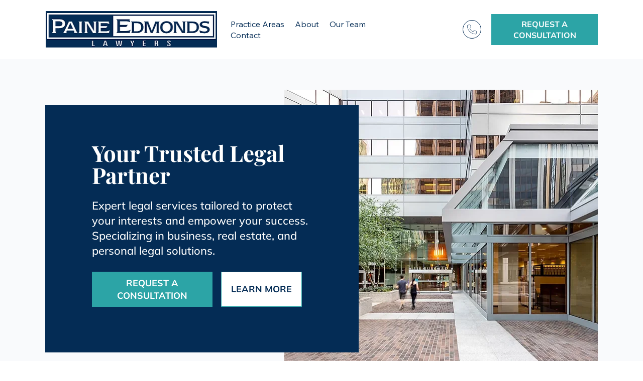

--- FILE ---
content_type: text/html; charset=UTF-8
request_url: https://www.pelawyers.com/
body_size: 152179
content:
<!DOCTYPE html>
<html lang="en">
<head>
  
  <meta charset='utf-8'>
  <meta name="viewport" content="width=device-width, initial-scale=1" id="wixDesktopViewport" />
  <meta http-equiv="X-UA-Compatible" content="IE=edge">
  <meta name="generator" content="Wix.com Website Builder"/>

  <link rel="icon" sizes="192x192" href="https://static.wixstatic.com/media/b5a840_09cfd6935eec4e46932a85ef8f5d4731%7Emv2.png/v1/fill/w_192%2Ch_192%2Clg_1%2Cusm_0.66_1.00_0.01/b5a840_09cfd6935eec4e46932a85ef8f5d4731%7Emv2.png" type="image/png"/>
  <link rel="shortcut icon" href="https://static.wixstatic.com/media/b5a840_09cfd6935eec4e46932a85ef8f5d4731%7Emv2.png/v1/fill/w_32%2Ch_32%2Clg_1%2Cusm_0.66_1.00_0.01/b5a840_09cfd6935eec4e46932a85ef8f5d4731%7Emv2.png" type="image/png"/>
  <link rel="apple-touch-icon" href="https://static.wixstatic.com/media/b5a840_09cfd6935eec4e46932a85ef8f5d4731%7Emv2.png/v1/fill/w_180%2Ch_180%2Clg_1%2Cusm_0.66_1.00_0.01/b5a840_09cfd6935eec4e46932a85ef8f5d4731%7Emv2.png" type="image/png"/>

  <!-- Safari Pinned Tab Icon -->
  <!-- <link rel="mask-icon" href="https://static.wixstatic.com/media/b5a840_09cfd6935eec4e46932a85ef8f5d4731%7Emv2.png/v1/fill/w_32%2Ch_32%2Clg_1%2Cusm_0.66_1.00_0.01/b5a840_09cfd6935eec4e46932a85ef8f5d4731%7Emv2.png"> -->

  <!-- Original trials -->
  


  <!-- Segmenter Polyfill -->
  <script>
    if (!window.Intl || !window.Intl.Segmenter) {
      (function() {
        var script = document.createElement('script');
        script.src = 'https://static.parastorage.com/unpkg/@formatjs/intl-segmenter@11.7.10/polyfill.iife.js';
        document.head.appendChild(script);
      })();
    }
  </script>

  <!-- Legacy Polyfills -->
  <script nomodule="" src="https://static.parastorage.com/unpkg/core-js-bundle@3.2.1/minified.js"></script>
  <script nomodule="" src="https://static.parastorage.com/unpkg/focus-within-polyfill@5.0.9/dist/focus-within-polyfill.js"></script>

  <!-- Performance API Polyfills -->
  <script>
  (function () {
    var noop = function noop() {};
    if ("performance" in window === false) {
      window.performance = {};
    }
    window.performance.mark = performance.mark || noop;
    window.performance.measure = performance.measure || noop;
    if ("now" in window.performance === false) {
      var nowOffset = Date.now();
      if (performance.timing && performance.timing.navigationStart) {
        nowOffset = performance.timing.navigationStart;
      }
      window.performance.now = function now() {
        return Date.now() - nowOffset;
      };
    }
  })();
  </script>

  <!-- Globals Definitions -->
  <script>
    (function () {
      var now = Date.now()
      window.initialTimestamps = {
        initialTimestamp: now,
        initialRequestTimestamp: Math.round(performance.timeOrigin ? performance.timeOrigin : now - performance.now())
      }

      window.thunderboltTag = "libs-releases-GA-local"
      window.thunderboltVersion = "1.16780.0"
    })();
  </script>

  <!-- Essential Viewer Model -->
  <script type="application/json" id="wix-essential-viewer-model">{"fleetConfig":{"fleetName":"thunderbolt-isolated-renderer","type":"GA","code":0},"mode":{"qa":false,"enableTestApi":false,"debug":false,"ssrIndicator":false,"ssrOnly":false,"siteAssetsFallback":"enable","versionIndicator":false},"componentsLibrariesTopology":[{"artifactId":"editor-elements","namespace":"wixui","url":"https:\/\/static.parastorage.com\/services\/editor-elements\/1.14853.0"},{"artifactId":"editor-elements","namespace":"dsgnsys","url":"https:\/\/static.parastorage.com\/services\/editor-elements\/1.14853.0"}],"siteFeaturesConfigs":{"sessionManager":{"isRunningInDifferentSiteContext":false}},"language":{"userLanguage":"en"},"siteAssets":{"clientTopology":{"mediaRootUrl":"https:\/\/static.wixstatic.com","staticMediaUrl":"https:\/\/static.wixstatic.com\/media","moduleRepoUrl":"https:\/\/static.parastorage.com\/unpkg","fileRepoUrl":"https:\/\/static.parastorage.com\/services","viewerAppsUrl":"https:\/\/viewer-apps.parastorage.com","viewerAssetsUrl":"https:\/\/viewer-assets.parastorage.com","siteAssetsUrl":"https:\/\/siteassets.parastorage.com","pageJsonServerUrls":["https:\/\/pages.parastorage.com","https:\/\/staticorigin.wixstatic.com","https:\/\/www.pelawyers.com","https:\/\/fallback.wix.com\/wix-html-editor-pages-webapp\/page"],"pathOfTBModulesInFileRepoForFallback":"wix-thunderbolt\/dist\/"}},"siteFeatures":["accessibilityBrowserZoom","accessibility","appMonitoring","assetsLoader","businessLogger","captcha","clickHandlerRegistrar","codeEmbed","commonConfig","componentsLoader","componentsRegistry","consentPolicy","cookiesManager","customCss","cyclicTabbing","domSelectors","domStore","dynamicPages","environmentWixCodeSdk","environment","locationWixCodeSdk","mpaNavigation","multilingual","navigationManager","navigationPhases","ooi","pages","panorama","renderer","reporter","routerFetch","router","scrollRestoration","seoWixCodeSdk","seo","sessionManager","siteMembersWixCodeSdk","siteMembers","siteScrollBlocker","siteWixCodeSdk","speculationRules","ssrCache","stores","structureApi","thunderboltInitializer","tpaCommons","translations","usedPlatformApis","warmupData","windowMessageRegistrar","windowWixCodeSdk","wixCustomElementComponent","wixEmbedsApi","componentsReact","platform"],"site":{"externalBaseUrl":"https:\/\/www.pelawyers.com","isSEO":false},"media":{"staticMediaUrl":"https:\/\/static.wixstatic.com\/media","mediaRootUrl":"https:\/\/static.wixstatic.com\/","staticVideoUrl":"https:\/\/video.wixstatic.com\/"},"requestUrl":"https:\/\/www.pelawyers.com\/","rollout":{"siteAssetsVersionsRollout":false,"isDACRollout":0,"isTBRollout":false},"commonConfig":{"brand":"studio","host":"VIEWER","bsi":"","consentPolicy":{},"consentPolicyHeader":{},"siteRevision":"443","renderingFlow":"NONE","language":"en","locale":"en-ca"},"interactionSampleRatio":0.01,"accessTokensUrl":"https:\/\/www.pelawyers.com\/_api\/v1\/access-tokens","isExcludedFromSecurityExperiments":false,"experiments":{"specs.thunderbolt.hardenFetchAndXHR":true,"specs.thunderbolt.securityExperiments":true,"specs.thunderbolt.browserCacheReload":true,"specs.thunderbolt.removeDynamicModelTopology":true}}</script>
  <script>window.viewerModel = JSON.parse(document.getElementById('wix-essential-viewer-model').textContent)</script>

  <script>
    window.commonConfig = viewerModel.commonConfig
  </script>

  
  <!-- BEGIN handleAccessTokens bundle -->

  <script data-url="https://static.parastorage.com/services/wix-thunderbolt/dist/handleAccessTokens.inline.4f2f9a53.bundle.min.js">(()=>{"use strict";function e(e){let{context:o,property:r,value:n,enumerable:i=!0}=e,c=e.get,l=e.set;if(!r||void 0===n&&!c&&!l)return new Error("property and value are required");let a=o||globalThis,s=a?.[r],u={};if(void 0!==n)u.value=n;else{if(c){let e=t(c);e&&(u.get=e)}if(l){let e=t(l);e&&(u.set=e)}}let p={...u,enumerable:i||!1,configurable:!1};void 0!==n&&(p.writable=!1);try{Object.defineProperty(a,r,p)}catch(e){return e instanceof TypeError?s:e}return s}function t(e,t){return"function"==typeof e?e:!0===e?.async&&"function"==typeof e.func?t?async function(t){return e.func(t)}:async function(){return e.func()}:"function"==typeof e?.func?e.func:void 0}try{e({property:"strictDefine",value:e})}catch{}try{e({property:"defineStrictObject",value:r})}catch{}try{e({property:"defineStrictMethod",value:n})}catch{}var o=["toString","toLocaleString","valueOf","constructor","prototype"];function r(t){let{context:n,property:c,propertiesToExclude:l=[],skipPrototype:a=!1,hardenPrototypePropertiesToExclude:s=[]}=t;if(!c)return new Error("property is required");let u=(n||globalThis)[c],p={},f=i(n,c);u&&("object"==typeof u||"function"==typeof u)&&Reflect.ownKeys(u).forEach(t=>{if(!l.includes(t)&&!o.includes(t)){let o=i(u,t);if(o&&(o.writable||o.configurable)){let{value:r,get:n,set:i,enumerable:c=!1}=o,l={};void 0!==r?l.value=r:n?l.get=n:i&&(l.set=i);try{let o=e({context:u,property:t,...l,enumerable:c});p[t]=o}catch(e){if(!(e instanceof TypeError))throw e;try{p[t]=o.value||o.get||o.set}catch{}}}}});let d={originalObject:u,originalProperties:p};if(!a&&void 0!==u?.prototype){let e=r({context:u,property:"prototype",propertiesToExclude:s,skipPrototype:!0});e instanceof Error||(d.originalPrototype=e?.originalObject,d.originalPrototypeProperties=e?.originalProperties)}return e({context:n,property:c,value:u,enumerable:f?.enumerable}),d}function n(t,o){let r=(o||globalThis)[t],n=i(o||globalThis,t);return r&&n&&(n.writable||n.configurable)?(Object.freeze(r),e({context:globalThis,property:t,value:r})):r}function i(e,t){if(e&&t)try{return Reflect.getOwnPropertyDescriptor(e,t)}catch{return}}function c(e){if("string"!=typeof e)return e;try{return decodeURIComponent(e).toLowerCase().trim()}catch{return e.toLowerCase().trim()}}function l(e,t){let o="";if("string"==typeof e)o=e.split("=")[0]?.trim()||"";else{if(!e||"string"!=typeof e.name)return!1;o=e.name}return t.has(c(o)||"")}function a(e,t){let o;return o="string"==typeof e?e.split(";").map(e=>e.trim()).filter(e=>e.length>0):e||[],o.filter(e=>!l(e,t))}var s=null;function u(){return null===s&&(s=typeof Document>"u"?void 0:Object.getOwnPropertyDescriptor(Document.prototype,"cookie")),s}function p(t,o){if(!globalThis?.cookieStore)return;let r=globalThis.cookieStore.get.bind(globalThis.cookieStore),n=globalThis.cookieStore.getAll.bind(globalThis.cookieStore),i=globalThis.cookieStore.set.bind(globalThis.cookieStore),c=globalThis.cookieStore.delete.bind(globalThis.cookieStore);return e({context:globalThis.CookieStore.prototype,property:"get",value:async function(e){return l(("string"==typeof e?e:e.name)||"",t)?null:r.call(this,e)},enumerable:!0}),e({context:globalThis.CookieStore.prototype,property:"getAll",value:async function(){return a(await n.apply(this,Array.from(arguments)),t)},enumerable:!0}),e({context:globalThis.CookieStore.prototype,property:"set",value:async function(){let e=Array.from(arguments);if(!l(1===e.length?e[0].name:e[0],t))return i.apply(this,e);o&&console.warn(o)},enumerable:!0}),e({context:globalThis.CookieStore.prototype,property:"delete",value:async function(){let e=Array.from(arguments);if(!l(1===e.length?e[0].name:e[0],t))return c.apply(this,e)},enumerable:!0}),e({context:globalThis.cookieStore,property:"prototype",value:globalThis.CookieStore.prototype,enumerable:!1}),e({context:globalThis,property:"cookieStore",value:globalThis.cookieStore,enumerable:!0}),{get:r,getAll:n,set:i,delete:c}}var f=["TextEncoder","TextDecoder","XMLHttpRequestEventTarget","EventTarget","URL","JSON","Reflect","Object","Array","Map","Set","WeakMap","WeakSet","Promise","Symbol","Error"],d=["addEventListener","removeEventListener","dispatchEvent","encodeURI","encodeURIComponent","decodeURI","decodeURIComponent"];const y=(e,t)=>{try{const o=t?t.get.call(document):document.cookie;return o.split(";").map(e=>e.trim()).filter(t=>t?.startsWith(e))[0]?.split("=")[1]}catch(e){return""}},g=(e="",t="",o="/")=>`${e}=; ${t?`domain=${t};`:""} max-age=0; path=${o}; expires=Thu, 01 Jan 1970 00:00:01 GMT`;function m(){(function(){if("undefined"!=typeof window){const e=performance.getEntriesByType("navigation")[0];return"back_forward"===(e?.type||"")}return!1})()&&function(){const{counter:e}=function(){const e=b("getItem");if(e){const[t,o]=e.split("-"),r=o?parseInt(o,10):0;if(r>=3){const e=t?Number(t):0;if(Date.now()-e>6e4)return{counter:0}}return{counter:r}}return{counter:0}}();e<3?(!function(e=1){b("setItem",`${Date.now()}-${e}`)}(e+1),window.location.reload()):console.error("ATS: Max reload attempts reached")}()}function b(e,t){try{return sessionStorage[e]("reload",t||"")}catch(e){console.error("ATS: Error calling sessionStorage:",e)}}const h="client-session-bind",v="sec-fetch-unsupported",{experiments:w}=window.viewerModel,T=[h,"client-binding",v,"svSession","smSession","server-session-bind","wixSession2","wixSession3"].map(e=>e.toLowerCase()),{cookie:S}=function(t,o){let r=new Set(t);return e({context:document,property:"cookie",set:{func:e=>function(e,t,o,r){let n=u(),i=c(t.split(";")[0]||"")||"";[...o].every(e=>!i.startsWith(e.toLowerCase()))&&n?.set?n.set.call(e,t):r&&console.warn(r)}(document,e,r,o)},get:{func:()=>function(e,t){let o=u();if(!o?.get)throw new Error("Cookie descriptor or getter not available");return a(o.get.call(e),t).join("; ")}(document,r)},enumerable:!0}),{cookieStore:p(r,o),cookie:u()}}(T),k="tbReady",x="security_overrideGlobals",{experiments:E,siteFeaturesConfigs:C,accessTokensUrl:P}=window.viewerModel,R=P,M={},O=(()=>{const e=y(h,S);if(w["specs.thunderbolt.browserCacheReload"]){y(v,S)||e?b("removeItem"):m()}return(()=>{const e=g(h),t=g(h,location.hostname);S.set.call(document,e),S.set.call(document,t)})(),e})();O&&(M["client-binding"]=O);const D=fetch;addEventListener(k,function e(t){const{logger:o}=t.detail;try{window.tb.init({fetch:D,fetchHeaders:M})}catch(e){const t=new Error("TB003");o.meter(`${x}_${t.message}`,{paramsOverrides:{errorType:x,eventString:t.message}}),window?.viewerModel?.mode.debug&&console.error(e)}finally{removeEventListener(k,e)}}),E["specs.thunderbolt.hardenFetchAndXHR"]||(window.fetchDynamicModel=()=>C.sessionManager.isRunningInDifferentSiteContext?Promise.resolve({}):fetch(R,{credentials:"same-origin",headers:M}).then(function(e){if(!e.ok)throw new Error(`[${e.status}]${e.statusText}`);return e.json()}),window.dynamicModelPromise=window.fetchDynamicModel())})();
//# sourceMappingURL=https://static.parastorage.com/services/wix-thunderbolt/dist/handleAccessTokens.inline.4f2f9a53.bundle.min.js.map</script>

<!-- END handleAccessTokens bundle -->

<!-- BEGIN overrideGlobals bundle -->

<script data-url="https://static.parastorage.com/services/wix-thunderbolt/dist/overrideGlobals.inline.ec13bfcf.bundle.min.js">(()=>{"use strict";function e(e){let{context:r,property:o,value:n,enumerable:i=!0}=e,c=e.get,a=e.set;if(!o||void 0===n&&!c&&!a)return new Error("property and value are required");let l=r||globalThis,u=l?.[o],s={};if(void 0!==n)s.value=n;else{if(c){let e=t(c);e&&(s.get=e)}if(a){let e=t(a);e&&(s.set=e)}}let p={...s,enumerable:i||!1,configurable:!1};void 0!==n&&(p.writable=!1);try{Object.defineProperty(l,o,p)}catch(e){return e instanceof TypeError?u:e}return u}function t(e,t){return"function"==typeof e?e:!0===e?.async&&"function"==typeof e.func?t?async function(t){return e.func(t)}:async function(){return e.func()}:"function"==typeof e?.func?e.func:void 0}try{e({property:"strictDefine",value:e})}catch{}try{e({property:"defineStrictObject",value:o})}catch{}try{e({property:"defineStrictMethod",value:n})}catch{}var r=["toString","toLocaleString","valueOf","constructor","prototype"];function o(t){let{context:n,property:c,propertiesToExclude:a=[],skipPrototype:l=!1,hardenPrototypePropertiesToExclude:u=[]}=t;if(!c)return new Error("property is required");let s=(n||globalThis)[c],p={},f=i(n,c);s&&("object"==typeof s||"function"==typeof s)&&Reflect.ownKeys(s).forEach(t=>{if(!a.includes(t)&&!r.includes(t)){let r=i(s,t);if(r&&(r.writable||r.configurable)){let{value:o,get:n,set:i,enumerable:c=!1}=r,a={};void 0!==o?a.value=o:n?a.get=n:i&&(a.set=i);try{let r=e({context:s,property:t,...a,enumerable:c});p[t]=r}catch(e){if(!(e instanceof TypeError))throw e;try{p[t]=r.value||r.get||r.set}catch{}}}}});let d={originalObject:s,originalProperties:p};if(!l&&void 0!==s?.prototype){let e=o({context:s,property:"prototype",propertiesToExclude:u,skipPrototype:!0});e instanceof Error||(d.originalPrototype=e?.originalObject,d.originalPrototypeProperties=e?.originalProperties)}return e({context:n,property:c,value:s,enumerable:f?.enumerable}),d}function n(t,r){let o=(r||globalThis)[t],n=i(r||globalThis,t);return o&&n&&(n.writable||n.configurable)?(Object.freeze(o),e({context:globalThis,property:t,value:o})):o}function i(e,t){if(e&&t)try{return Reflect.getOwnPropertyDescriptor(e,t)}catch{return}}function c(e){if("string"!=typeof e)return e;try{return decodeURIComponent(e).toLowerCase().trim()}catch{return e.toLowerCase().trim()}}function a(e,t){return e instanceof Headers?e.forEach((r,o)=>{l(o,t)||e.delete(o)}):Object.keys(e).forEach(r=>{l(r,t)||delete e[r]}),e}function l(e,t){return!t.has(c(e)||"")}function u(e,t){let r=!0,o=function(e){let t,r;if(globalThis.Request&&e instanceof Request)t=e.url;else{if("function"!=typeof e?.toString)throw new Error("Unsupported type for url");t=e.toString()}try{return new URL(t).pathname}catch{return r=t.replace(/#.+/gi,"").split("?").shift(),r.startsWith("/")?r:`/${r}`}}(e),n=c(o);return n&&t.some(e=>n.includes(e))&&(r=!1),r}function s(t,r,o){let n=fetch,i=XMLHttpRequest,c=new Set(r);function s(){let e=new i,r=e.open,n=e.setRequestHeader;return e.open=function(){let n=Array.from(arguments),i=n[1];if(n.length<2||u(i,t))return r.apply(e,n);throw new Error(o||`Request not allowed for path ${i}`)},e.setRequestHeader=function(t,r){l(decodeURIComponent(t),c)&&n.call(e,t,r)},e}return e({property:"fetch",value:function(){let e=function(e,t){return globalThis.Request&&e[0]instanceof Request&&e[0]?.headers?a(e[0].headers,t):e[1]?.headers&&a(e[1].headers,t),e}(arguments,c);return u(arguments[0],t)?n.apply(globalThis,Array.from(e)):new Promise((e,t)=>{t(new Error(o||`Request not allowed for path ${arguments[0]}`))})},enumerable:!0}),e({property:"XMLHttpRequest",value:s,enumerable:!0}),Object.keys(i).forEach(e=>{s[e]=i[e]}),{fetch:n,XMLHttpRequest:i}}var p=["TextEncoder","TextDecoder","XMLHttpRequestEventTarget","EventTarget","URL","JSON","Reflect","Object","Array","Map","Set","WeakMap","WeakSet","Promise","Symbol","Error"],f=["addEventListener","removeEventListener","dispatchEvent","encodeURI","encodeURIComponent","decodeURI","decodeURIComponent"];const d=function(){let t=globalThis.open,r=document.open;function o(e,r,o){let n="string"!=typeof e,i=t.call(window,e,r,o);return n||e&&function(e){return e.startsWith("//")&&/(?:[a-z0-9](?:[a-z0-9-]{0,61}[a-z0-9])?\.)+[a-z0-9][a-z0-9-]{0,61}[a-z0-9]/g.test(`${location.protocol}:${e}`)&&(e=`${location.protocol}${e}`),!e.startsWith("http")||new URL(e).hostname===location.hostname}(e)?{}:i}return e({property:"open",value:o,context:globalThis,enumerable:!0}),e({property:"open",value:function(e,t,n){return e?o(e,t,n):r.call(document,e||"",t||"",n||"")},context:document,enumerable:!0}),{open:t,documentOpen:r}},y=function(){let t=document.createElement,r=Element.prototype.setAttribute,o=Element.prototype.setAttributeNS;return e({property:"createElement",context:document,value:function(n,i){let a=t.call(document,n,i);if("iframe"===c(n)){e({property:"srcdoc",context:a,get:()=>"",set:()=>{console.warn("`srcdoc` is not allowed in iframe elements.")}});let t=function(e,t){"srcdoc"!==e.toLowerCase()?r.call(a,e,t):console.warn("`srcdoc` attribute is not allowed to be set.")},n=function(e,t,r){"srcdoc"!==t.toLowerCase()?o.call(a,e,t,r):console.warn("`srcdoc` attribute is not allowed to be set.")};a.setAttribute=t,a.setAttributeNS=n}return a},enumerable:!0}),{createElement:t,setAttribute:r,setAttributeNS:o}},m=["client-binding"],b=["/_api/v1/access-tokens","/_api/v2/dynamicmodel","/_api/one-app-session-web/v3/businesses"],h=function(){let t=setTimeout,r=setInterval;return o("setTimeout",0,globalThis),o("setInterval",0,globalThis),{setTimeout:t,setInterval:r};function o(t,r,o){let n=o||globalThis,i=n[t];if(!i||"function"!=typeof i)throw new Error(`Function ${t} not found or is not a function`);e({property:t,value:function(){let e=Array.from(arguments);if("string"!=typeof e[r])return i.apply(n,e);console.warn(`Calling ${t} with a String Argument at index ${r} is not allowed`)},context:o,enumerable:!0})}},v=function(){if(navigator&&"serviceWorker"in navigator){let t=navigator.serviceWorker.register;return e({context:navigator.serviceWorker,property:"register",value:function(){console.log("Service worker registration is not allowed")},enumerable:!0}),{register:t}}return{}};performance.mark("overrideGlobals started");const{isExcludedFromSecurityExperiments:g,experiments:w}=window.viewerModel,E=!g&&w["specs.thunderbolt.securityExperiments"];try{d(),E&&y(),w["specs.thunderbolt.hardenFetchAndXHR"]&&E&&s(b,m),v(),(e=>{let t=[],r=[];r=r.concat(["TextEncoder","TextDecoder"]),e&&(r=r.concat(["XMLHttpRequestEventTarget","EventTarget"])),r=r.concat(["URL","JSON"]),e&&(t=t.concat(["addEventListener","removeEventListener"])),t=t.concat(["encodeURI","encodeURIComponent","decodeURI","decodeURIComponent"]),r=r.concat(["String","Number"]),e&&r.push("Object"),r=r.concat(["Reflect"]),t.forEach(e=>{n(e),["addEventListener","removeEventListener"].includes(e)&&n(e,document)}),r.forEach(e=>{o({property:e})})})(E),E&&h()}catch(e){window?.viewerModel?.mode.debug&&console.error(e);const t=new Error("TB006");window.fedops?.reportError(t,"security_overrideGlobals"),window.Sentry?window.Sentry.captureException(t):globalThis.defineStrictProperty("sentryBuffer",[t],window,!1)}performance.mark("overrideGlobals ended")})();
//# sourceMappingURL=https://static.parastorage.com/services/wix-thunderbolt/dist/overrideGlobals.inline.ec13bfcf.bundle.min.js.map</script>

<!-- END overrideGlobals bundle -->


  
  <script>
    window.commonConfig = viewerModel.commonConfig

	
  </script>

  <!-- Initial CSS -->
  <style data-url="https://static.parastorage.com/services/wix-thunderbolt/dist/main.347af09f.min.css">@keyframes slide-horizontal-new{0%{transform:translateX(100%)}}@keyframes slide-horizontal-old{80%{opacity:1}to{opacity:0;transform:translateX(-100%)}}@keyframes slide-vertical-new{0%{transform:translateY(-100%)}}@keyframes slide-vertical-old{80%{opacity:1}to{opacity:0;transform:translateY(100%)}}@keyframes out-in-new{0%{opacity:0}}@keyframes out-in-old{to{opacity:0}}:root:active-view-transition{view-transition-name:none}::view-transition{pointer-events:none}:root:active-view-transition::view-transition-new(page-group),:root:active-view-transition::view-transition-old(page-group){animation-duration:.6s;cursor:wait;pointer-events:all}:root:active-view-transition-type(SlideHorizontal)::view-transition-old(page-group){animation:slide-horizontal-old .6s cubic-bezier(.83,0,.17,1) forwards;mix-blend-mode:normal}:root:active-view-transition-type(SlideHorizontal)::view-transition-new(page-group){animation:slide-horizontal-new .6s cubic-bezier(.83,0,.17,1) backwards;mix-blend-mode:normal}:root:active-view-transition-type(SlideVertical)::view-transition-old(page-group){animation:slide-vertical-old .6s cubic-bezier(.83,0,.17,1) forwards;mix-blend-mode:normal}:root:active-view-transition-type(SlideVertical)::view-transition-new(page-group){animation:slide-vertical-new .6s cubic-bezier(.83,0,.17,1) backwards;mix-blend-mode:normal}:root:active-view-transition-type(OutIn)::view-transition-old(page-group){animation:out-in-old .35s cubic-bezier(.22,1,.36,1) forwards}:root:active-view-transition-type(OutIn)::view-transition-new(page-group){animation:out-in-new .35s cubic-bezier(.64,0,.78,0) .35s backwards}@media(prefers-reduced-motion:reduce){::view-transition-group(*),::view-transition-new(*),::view-transition-old(*){animation:none!important}}body,html{background:transparent;border:0;margin:0;outline:0;padding:0;vertical-align:baseline}body{--scrollbar-width:0px;font-family:Arial,Helvetica,sans-serif;font-size:10px}body,html{height:100%}body{overflow-x:auto;overflow-y:scroll}body:not(.responsive) #site-root{min-width:var(--site-width);width:100%}body:not([data-js-loaded]) [data-hide-prejs]{visibility:hidden}interact-element{display:contents}#SITE_CONTAINER{position:relative}:root{--one-unit:1vw;--section-max-width:9999px;--spx-stopper-max:9999px;--spx-stopper-min:0px;--browser-zoom:1}@supports(-webkit-appearance:none) and (stroke-color:transparent){:root{--safari-sticky-fix:opacity;--experimental-safari-sticky-fix:translateZ(0)}}@supports(container-type:inline-size){:root{--one-unit:1cqw}}[id^=oldHoverBox-]{mix-blend-mode:plus-lighter;transition:opacity .5s ease,visibility .5s ease}[data-mesh-id$=inlineContent-gridContainer]:has(>[id^=oldHoverBox-]){isolation:isolate}</style>
<style data-url="https://static.parastorage.com/services/wix-thunderbolt/dist/main.renderer.9cb0985f.min.css">a,abbr,acronym,address,applet,b,big,blockquote,button,caption,center,cite,code,dd,del,dfn,div,dl,dt,em,fieldset,font,footer,form,h1,h2,h3,h4,h5,h6,header,i,iframe,img,ins,kbd,label,legend,li,nav,object,ol,p,pre,q,s,samp,section,small,span,strike,strong,sub,sup,table,tbody,td,tfoot,th,thead,title,tr,tt,u,ul,var{background:transparent;border:0;margin:0;outline:0;padding:0;vertical-align:baseline}input,select,textarea{box-sizing:border-box;font-family:Helvetica,Arial,sans-serif}ol,ul{list-style:none}blockquote,q{quotes:none}ins{text-decoration:none}del{text-decoration:line-through}table{border-collapse:collapse;border-spacing:0}a{cursor:pointer;text-decoration:none}.testStyles{overflow-y:hidden}.reset-button{-webkit-appearance:none;background:none;border:0;color:inherit;font:inherit;line-height:normal;outline:0;overflow:visible;padding:0;-webkit-user-select:none;-moz-user-select:none;-ms-user-select:none}:focus{outline:none}body.device-mobile-optimized:not(.disable-site-overflow){overflow-x:hidden;overflow-y:scroll}body.device-mobile-optimized:not(.responsive) #SITE_CONTAINER{margin-left:auto;margin-right:auto;overflow-x:visible;position:relative;width:320px}body.device-mobile-optimized:not(.responsive):not(.blockSiteScrolling) #SITE_CONTAINER{margin-top:0}body.device-mobile-optimized>*{max-width:100%!important}body.device-mobile-optimized #site-root{overflow-x:hidden;overflow-y:hidden}@supports(overflow:clip){body.device-mobile-optimized #site-root{overflow-x:clip;overflow-y:clip}}body.device-mobile-non-optimized #SITE_CONTAINER #site-root{overflow-x:clip;overflow-y:clip}body.device-mobile-non-optimized.fullScreenMode{background-color:#5f6360}body.device-mobile-non-optimized.fullScreenMode #MOBILE_ACTIONS_MENU,body.device-mobile-non-optimized.fullScreenMode #SITE_BACKGROUND,body.device-mobile-non-optimized.fullScreenMode #site-root,body.fullScreenMode #WIX_ADS{visibility:hidden}body.fullScreenMode{overflow-x:hidden!important;overflow-y:hidden!important}body.fullScreenMode.device-mobile-optimized #TINY_MENU{opacity:0;pointer-events:none}body.fullScreenMode-scrollable.device-mobile-optimized{overflow-x:hidden!important;overflow-y:auto!important}body.fullScreenMode-scrollable.device-mobile-optimized #masterPage,body.fullScreenMode-scrollable.device-mobile-optimized #site-root{overflow-x:hidden!important;overflow-y:hidden!important}body.fullScreenMode-scrollable.device-mobile-optimized #SITE_BACKGROUND,body.fullScreenMode-scrollable.device-mobile-optimized #masterPage{height:auto!important}body.fullScreenMode-scrollable.device-mobile-optimized #masterPage.mesh-layout{height:0!important}body.blockSiteScrolling,body.siteScrollingBlocked{position:fixed;width:100%}body.blockSiteScrolling #SITE_CONTAINER{margin-top:calc(var(--blocked-site-scroll-margin-top)*-1)}#site-root{margin:0 auto;min-height:100%;position:relative;top:var(--wix-ads-height)}#site-root img:not([src]){visibility:hidden}#site-root svg img:not([src]){visibility:visible}.auto-generated-link{color:inherit}#SCROLL_TO_BOTTOM,#SCROLL_TO_TOP{height:0}.has-click-trigger{cursor:pointer}.fullScreenOverlay{bottom:0;display:flex;justify-content:center;left:0;overflow-y:hidden;position:fixed;right:0;top:-60px;z-index:1005}.fullScreenOverlay>.fullScreenOverlayContent{bottom:0;left:0;margin:0 auto;overflow:hidden;position:absolute;right:0;top:60px;transform:translateZ(0)}[data-mesh-id$=centeredContent],[data-mesh-id$=form],[data-mesh-id$=inlineContent]{pointer-events:none;position:relative}[data-mesh-id$=-gridWrapper],[data-mesh-id$=-rotated-wrapper]{pointer-events:none}[data-mesh-id$=-gridContainer]>*,[data-mesh-id$=-rotated-wrapper]>*,[data-mesh-id$=inlineContent]>:not([data-mesh-id$=-gridContainer]){pointer-events:auto}.device-mobile-optimized #masterPage.mesh-layout #SOSP_CONTAINER_CUSTOM_ID{grid-area:2/1/3/2;-ms-grid-row:2;position:relative}#masterPage.mesh-layout{-ms-grid-rows:max-content max-content min-content max-content;-ms-grid-columns:100%;align-items:start;display:-ms-grid;display:grid;grid-template-columns:100%;grid-template-rows:max-content max-content min-content max-content;justify-content:stretch}#masterPage.mesh-layout #PAGES_CONTAINER,#masterPage.mesh-layout #SITE_FOOTER-placeholder,#masterPage.mesh-layout #SITE_FOOTER_WRAPPER,#masterPage.mesh-layout #SITE_HEADER-placeholder,#masterPage.mesh-layout #SITE_HEADER_WRAPPER,#masterPage.mesh-layout #SOSP_CONTAINER_CUSTOM_ID[data-state~=mobileView],#masterPage.mesh-layout #soapAfterPagesContainer,#masterPage.mesh-layout #soapBeforePagesContainer{-ms-grid-row-align:start;-ms-grid-column-align:start;-ms-grid-column:1}#masterPage.mesh-layout #SITE_HEADER-placeholder,#masterPage.mesh-layout #SITE_HEADER_WRAPPER{grid-area:1/1/2/2;-ms-grid-row:1}#masterPage.mesh-layout #PAGES_CONTAINER,#masterPage.mesh-layout #soapAfterPagesContainer,#masterPage.mesh-layout #soapBeforePagesContainer{grid-area:3/1/4/2;-ms-grid-row:3}#masterPage.mesh-layout #soapAfterPagesContainer,#masterPage.mesh-layout #soapBeforePagesContainer{width:100%}#masterPage.mesh-layout #PAGES_CONTAINER{align-self:stretch}#masterPage.mesh-layout main#PAGES_CONTAINER{display:block}#masterPage.mesh-layout #SITE_FOOTER-placeholder,#masterPage.mesh-layout #SITE_FOOTER_WRAPPER{grid-area:4/1/5/2;-ms-grid-row:4}#masterPage.mesh-layout #SITE_PAGES,#masterPage.mesh-layout [data-mesh-id=PAGES_CONTAINERcenteredContent],#masterPage.mesh-layout [data-mesh-id=PAGES_CONTAINERinlineContent]{height:100%}#masterPage.mesh-layout.desktop>*{width:100%}#masterPage.mesh-layout #PAGES_CONTAINER,#masterPage.mesh-layout #SITE_FOOTER,#masterPage.mesh-layout #SITE_FOOTER_WRAPPER,#masterPage.mesh-layout #SITE_HEADER,#masterPage.mesh-layout #SITE_HEADER_WRAPPER,#masterPage.mesh-layout #SITE_PAGES,#masterPage.mesh-layout #masterPageinlineContent{position:relative}#masterPage.mesh-layout #SITE_HEADER{grid-area:1/1/2/2}#masterPage.mesh-layout #SITE_FOOTER{grid-area:4/1/5/2}#masterPage.mesh-layout.overflow-x-clip #SITE_FOOTER,#masterPage.mesh-layout.overflow-x-clip #SITE_HEADER{overflow-x:clip}[data-z-counter]{z-index:0}[data-z-counter="0"]{z-index:auto}.wixSiteProperties{-webkit-font-smoothing:antialiased;-moz-osx-font-smoothing:grayscale}:root{--wst-button-color-fill-primary:rgb(var(--color_48));--wst-button-color-border-primary:rgb(var(--color_49));--wst-button-color-text-primary:rgb(var(--color_50));--wst-button-color-fill-primary-hover:rgb(var(--color_51));--wst-button-color-border-primary-hover:rgb(var(--color_52));--wst-button-color-text-primary-hover:rgb(var(--color_53));--wst-button-color-fill-primary-disabled:rgb(var(--color_54));--wst-button-color-border-primary-disabled:rgb(var(--color_55));--wst-button-color-text-primary-disabled:rgb(var(--color_56));--wst-button-color-fill-secondary:rgb(var(--color_57));--wst-button-color-border-secondary:rgb(var(--color_58));--wst-button-color-text-secondary:rgb(var(--color_59));--wst-button-color-fill-secondary-hover:rgb(var(--color_60));--wst-button-color-border-secondary-hover:rgb(var(--color_61));--wst-button-color-text-secondary-hover:rgb(var(--color_62));--wst-button-color-fill-secondary-disabled:rgb(var(--color_63));--wst-button-color-border-secondary-disabled:rgb(var(--color_64));--wst-button-color-text-secondary-disabled:rgb(var(--color_65));--wst-color-fill-base-1:rgb(var(--color_36));--wst-color-fill-base-2:rgb(var(--color_37));--wst-color-fill-base-shade-1:rgb(var(--color_38));--wst-color-fill-base-shade-2:rgb(var(--color_39));--wst-color-fill-base-shade-3:rgb(var(--color_40));--wst-color-fill-accent-1:rgb(var(--color_41));--wst-color-fill-accent-2:rgb(var(--color_42));--wst-color-fill-accent-3:rgb(var(--color_43));--wst-color-fill-accent-4:rgb(var(--color_44));--wst-color-fill-background-primary:rgb(var(--color_11));--wst-color-fill-background-secondary:rgb(var(--color_12));--wst-color-text-primary:rgb(var(--color_15));--wst-color-text-secondary:rgb(var(--color_14));--wst-color-action:rgb(var(--color_18));--wst-color-disabled:rgb(var(--color_39));--wst-color-title:rgb(var(--color_45));--wst-color-subtitle:rgb(var(--color_46));--wst-color-line:rgb(var(--color_47));--wst-font-style-h2:var(--font_2);--wst-font-style-h3:var(--font_3);--wst-font-style-h4:var(--font_4);--wst-font-style-h5:var(--font_5);--wst-font-style-h6:var(--font_6);--wst-font-style-body-large:var(--font_7);--wst-font-style-body-medium:var(--font_8);--wst-font-style-body-small:var(--font_9);--wst-font-style-body-x-small:var(--font_10);--wst-color-custom-1:rgb(var(--color_13));--wst-color-custom-2:rgb(var(--color_16));--wst-color-custom-3:rgb(var(--color_17));--wst-color-custom-4:rgb(var(--color_19));--wst-color-custom-5:rgb(var(--color_20));--wst-color-custom-6:rgb(var(--color_21));--wst-color-custom-7:rgb(var(--color_22));--wst-color-custom-8:rgb(var(--color_23));--wst-color-custom-9:rgb(var(--color_24));--wst-color-custom-10:rgb(var(--color_25));--wst-color-custom-11:rgb(var(--color_26));--wst-color-custom-12:rgb(var(--color_27));--wst-color-custom-13:rgb(var(--color_28));--wst-color-custom-14:rgb(var(--color_29));--wst-color-custom-15:rgb(var(--color_30));--wst-color-custom-16:rgb(var(--color_31));--wst-color-custom-17:rgb(var(--color_32));--wst-color-custom-18:rgb(var(--color_33));--wst-color-custom-19:rgb(var(--color_34));--wst-color-custom-20:rgb(var(--color_35))}.wix-presets-wrapper{display:contents}</style>

  <meta name="format-detection" content="telephone=no">
  <meta name="skype_toolbar" content="skype_toolbar_parser_compatible">
  
  

  

  
      <!--pageHtmlEmbeds.head start-->
      <script type="wix/htmlEmbeds" id="pageHtmlEmbeds.head start"></script>
    
      <!-- Google Site Verification -->
<meta name="google-site-verification" content="G8-Z_OZrI5eUZom-xQRiyPJprt9lRqS_RmzDNxY12O0" />
    
      <script type="wix/htmlEmbeds" id="pageHtmlEmbeds.head end"></script>
      <!--pageHtmlEmbeds.head end-->
  

  <!-- head performance data start -->
  
  <!-- head performance data end -->
  

    


<meta http-equiv="X-Wix-Meta-Site-Id" content="9849b53e-1f48-48e6-984c-4f98f6f85614">
<meta http-equiv="X-Wix-Application-Instance-Id" content="fc072e3e-6dc5-41d5-88db-c36b18cff3a2">

    <meta http-equiv="X-Wix-Published-Version" content="443"/>



    <meta http-equiv="etag" content="bug"/>

<!-- render-head end -->

<style data-href="https://static.parastorage.com/services/editor-elements-library/dist/thunderbolt/rb_wixui.thunderbolt_bootstrap.a1b00b19.min.css">.cwL6XW{cursor:pointer}.sNF2R0{opacity:0}.hLoBV3{transition:opacity var(--transition-duration) cubic-bezier(.37,0,.63,1)}.Rdf41z,.hLoBV3{opacity:1}.ftlZWo{transition:opacity var(--transition-duration) cubic-bezier(.37,0,.63,1)}.ATGlOr,.ftlZWo{opacity:0}.KQSXD0{transition:opacity var(--transition-duration) cubic-bezier(.64,0,.78,0)}.KQSXD0,.pagQKE{opacity:1}._6zG5H{opacity:0;transition:opacity var(--transition-duration) cubic-bezier(.22,1,.36,1)}.BB49uC{transform:translateX(100%)}.j9xE1V{transition:transform var(--transition-duration) cubic-bezier(.87,0,.13,1)}.ICs7Rs,.j9xE1V{transform:translateX(0)}.DxijZJ{transition:transform var(--transition-duration) cubic-bezier(.87,0,.13,1)}.B5kjYq,.DxijZJ{transform:translateX(-100%)}.cJijIV{transition:transform var(--transition-duration) cubic-bezier(.87,0,.13,1)}.cJijIV,.hOxaWM{transform:translateX(0)}.T9p3fN{transform:translateX(100%);transition:transform var(--transition-duration) cubic-bezier(.87,0,.13,1)}.qDxYJm{transform:translateY(100%)}.aA9V0P{transition:transform var(--transition-duration) cubic-bezier(.87,0,.13,1)}.YPXPAS,.aA9V0P{transform:translateY(0)}.Xf2zsA{transition:transform var(--transition-duration) cubic-bezier(.87,0,.13,1)}.Xf2zsA,.y7Kt7s{transform:translateY(-100%)}.EeUgMu{transition:transform var(--transition-duration) cubic-bezier(.87,0,.13,1)}.EeUgMu,.fdHrtm{transform:translateY(0)}.WIFaG4{transform:translateY(100%);transition:transform var(--transition-duration) cubic-bezier(.87,0,.13,1)}body:not(.responsive) .JsJXaX{overflow-x:clip}:root:active-view-transition .JsJXaX{view-transition-name:page-group}.AnQkDU{display:grid;grid-template-columns:1fr;grid-template-rows:1fr;height:100%}.AnQkDU>div{align-self:stretch!important;grid-area:1/1/2/2;justify-self:stretch!important}.StylableButton2545352419__root{-archetype:box;border:none;box-sizing:border-box;cursor:pointer;display:block;height:100%;min-height:10px;min-width:10px;padding:0;touch-action:manipulation;width:100%}.StylableButton2545352419__root[disabled]{pointer-events:none}.StylableButton2545352419__root:not(:hover):not([disabled]).StylableButton2545352419--hasBackgroundColor{background-color:var(--corvid-background-color)!important}.StylableButton2545352419__root:hover:not([disabled]).StylableButton2545352419--hasHoverBackgroundColor{background-color:var(--corvid-hover-background-color)!important}.StylableButton2545352419__root:not(:hover)[disabled].StylableButton2545352419--hasDisabledBackgroundColor{background-color:var(--corvid-disabled-background-color)!important}.StylableButton2545352419__root:not(:hover):not([disabled]).StylableButton2545352419--hasBorderColor{border-color:var(--corvid-border-color)!important}.StylableButton2545352419__root:hover:not([disabled]).StylableButton2545352419--hasHoverBorderColor{border-color:var(--corvid-hover-border-color)!important}.StylableButton2545352419__root:not(:hover)[disabled].StylableButton2545352419--hasDisabledBorderColor{border-color:var(--corvid-disabled-border-color)!important}.StylableButton2545352419__root.StylableButton2545352419--hasBorderRadius{border-radius:var(--corvid-border-radius)!important}.StylableButton2545352419__root.StylableButton2545352419--hasBorderWidth{border-width:var(--corvid-border-width)!important}.StylableButton2545352419__root:not(:hover):not([disabled]).StylableButton2545352419--hasColor,.StylableButton2545352419__root:not(:hover):not([disabled]).StylableButton2545352419--hasColor .StylableButton2545352419__label{color:var(--corvid-color)!important}.StylableButton2545352419__root:hover:not([disabled]).StylableButton2545352419--hasHoverColor,.StylableButton2545352419__root:hover:not([disabled]).StylableButton2545352419--hasHoverColor .StylableButton2545352419__label{color:var(--corvid-hover-color)!important}.StylableButton2545352419__root:not(:hover)[disabled].StylableButton2545352419--hasDisabledColor,.StylableButton2545352419__root:not(:hover)[disabled].StylableButton2545352419--hasDisabledColor .StylableButton2545352419__label{color:var(--corvid-disabled-color)!important}.StylableButton2545352419__link{-archetype:box;box-sizing:border-box;color:#000;text-decoration:none}.StylableButton2545352419__container{align-items:center;display:flex;flex-basis:auto;flex-direction:row;flex-grow:1;height:100%;justify-content:center;overflow:hidden;transition:all .2s ease,visibility 0s;width:100%}.StylableButton2545352419__label{-archetype:text;-controller-part-type:LayoutChildDisplayDropdown,LayoutFlexChildSpacing(first);max-width:100%;min-width:1.8em;overflow:hidden;text-align:center;text-overflow:ellipsis;transition:inherit;white-space:nowrap}.StylableButton2545352419__root.StylableButton2545352419--isMaxContent .StylableButton2545352419__label{text-overflow:unset}.StylableButton2545352419__root.StylableButton2545352419--isWrapText .StylableButton2545352419__label{min-width:10px;overflow-wrap:break-word;white-space:break-spaces;word-break:break-word}.StylableButton2545352419__icon{-archetype:icon;-controller-part-type:LayoutChildDisplayDropdown,LayoutFlexChildSpacing(last);flex-shrink:0;height:50px;min-width:1px;transition:inherit}.StylableButton2545352419__icon.StylableButton2545352419--override{display:block!important}.StylableButton2545352419__icon svg,.StylableButton2545352419__icon>span{display:flex;height:inherit;width:inherit}.StylableButton2545352419__root:not(:hover):not([disalbed]).StylableButton2545352419--hasIconColor .StylableButton2545352419__icon svg{fill:var(--corvid-icon-color)!important;stroke:var(--corvid-icon-color)!important}.StylableButton2545352419__root:hover:not([disabled]).StylableButton2545352419--hasHoverIconColor .StylableButton2545352419__icon svg{fill:var(--corvid-hover-icon-color)!important;stroke:var(--corvid-hover-icon-color)!important}.StylableButton2545352419__root:not(:hover)[disabled].StylableButton2545352419--hasDisabledIconColor .StylableButton2545352419__icon svg{fill:var(--corvid-disabled-icon-color)!important;stroke:var(--corvid-disabled-icon-color)!important}.aeyn4z{bottom:0;left:0;position:absolute;right:0;top:0}.qQrFOK{cursor:pointer}.VDJedC{-webkit-tap-highlight-color:rgba(0,0,0,0);fill:var(--corvid-fill-color,var(--fill));fill-opacity:var(--fill-opacity);stroke:var(--corvid-stroke-color,var(--stroke));stroke-opacity:var(--stroke-opacity);stroke-width:var(--stroke-width);filter:var(--drop-shadow,none);opacity:var(--opacity);transform:var(--flip)}.VDJedC,.VDJedC svg{bottom:0;left:0;position:absolute;right:0;top:0}.VDJedC svg{height:var(--svg-calculated-height,100%);margin:auto;padding:var(--svg-calculated-padding,0);width:var(--svg-calculated-width,100%)}.VDJedC svg:not([data-type=ugc]){overflow:visible}.l4CAhn *{vector-effect:non-scaling-stroke}.Z_l5lU{-webkit-text-size-adjust:100%;-moz-text-size-adjust:100%;text-size-adjust:100%}ol.font_100,ul.font_100{color:#080808;font-family:"Arial, Helvetica, sans-serif",serif;font-size:10px;font-style:normal;font-variant:normal;font-weight:400;letter-spacing:normal;line-height:normal;margin:0;text-decoration:none}ol.font_100 li,ul.font_100 li{margin-bottom:12px}ol.wix-list-text-align,ul.wix-list-text-align{list-style-position:inside}ol.wix-list-text-align h1,ol.wix-list-text-align h2,ol.wix-list-text-align h3,ol.wix-list-text-align h4,ol.wix-list-text-align h5,ol.wix-list-text-align h6,ol.wix-list-text-align p,ul.wix-list-text-align h1,ul.wix-list-text-align h2,ul.wix-list-text-align h3,ul.wix-list-text-align h4,ul.wix-list-text-align h5,ul.wix-list-text-align h6,ul.wix-list-text-align p{display:inline}.HQSswv{cursor:pointer}.yi6otz{clip:rect(0 0 0 0);border:0;height:1px;margin:-1px;overflow:hidden;padding:0;position:absolute;width:1px}.zQ9jDz [data-attr-richtext-marker=true]{display:block}.zQ9jDz [data-attr-richtext-marker=true] table{border-collapse:collapse;margin:15px 0;width:100%}.zQ9jDz [data-attr-richtext-marker=true] table td{padding:12px;position:relative}.zQ9jDz [data-attr-richtext-marker=true] table td:after{border-bottom:1px solid currentColor;border-left:1px solid currentColor;bottom:0;content:"";left:0;opacity:.2;position:absolute;right:0;top:0}.zQ9jDz [data-attr-richtext-marker=true] table tr td:last-child:after{border-right:1px solid currentColor}.zQ9jDz [data-attr-richtext-marker=true] table tr:first-child td:after{border-top:1px solid currentColor}@supports(-webkit-appearance:none) and (stroke-color:transparent){.qvSjx3>*>:first-child{vertical-align:top}}@supports(-webkit-touch-callout:none){.qvSjx3>*>:first-child{vertical-align:top}}.LkZBpT :is(p,h1,h2,h3,h4,h5,h6,ul,ol,span[data-attr-richtext-marker],blockquote,div) [class$=rich-text__text],.LkZBpT :is(p,h1,h2,h3,h4,h5,h6,ul,ol,span[data-attr-richtext-marker],blockquote,div)[class$=rich-text__text]{color:var(--corvid-color,currentColor)}.LkZBpT :is(p,h1,h2,h3,h4,h5,h6,ul,ol,span[data-attr-richtext-marker],blockquote,div) span[style*=color]{color:var(--corvid-color,currentColor)!important}.Kbom4H{direction:var(--text-direction);min-height:var(--min-height);min-width:var(--min-width)}.Kbom4H .upNqi2{word-wrap:break-word;height:100%;overflow-wrap:break-word;position:relative;width:100%}.Kbom4H .upNqi2 ul{list-style:disc inside}.Kbom4H .upNqi2 li{margin-bottom:12px}.MMl86N blockquote,.MMl86N div,.MMl86N h1,.MMl86N h2,.MMl86N h3,.MMl86N h4,.MMl86N h5,.MMl86N h6,.MMl86N p{letter-spacing:normal;line-height:normal}.gYHZuN{min-height:var(--min-height);min-width:var(--min-width)}.gYHZuN .upNqi2{word-wrap:break-word;height:100%;overflow-wrap:break-word;position:relative;width:100%}.gYHZuN .upNqi2 ol,.gYHZuN .upNqi2 ul{letter-spacing:normal;line-height:normal;margin-inline-start:.5em;padding-inline-start:1.3em}.gYHZuN .upNqi2 ul{list-style-type:disc}.gYHZuN .upNqi2 ol{list-style-type:decimal}.gYHZuN .upNqi2 ol ul,.gYHZuN .upNqi2 ul ul{line-height:normal;list-style-type:circle}.gYHZuN .upNqi2 ol ol ul,.gYHZuN .upNqi2 ol ul ul,.gYHZuN .upNqi2 ul ol ul,.gYHZuN .upNqi2 ul ul ul{line-height:normal;list-style-type:square}.gYHZuN .upNqi2 li{font-style:inherit;font-weight:inherit;letter-spacing:normal;line-height:inherit}.gYHZuN .upNqi2 h1,.gYHZuN .upNqi2 h2,.gYHZuN .upNqi2 h3,.gYHZuN .upNqi2 h4,.gYHZuN .upNqi2 h5,.gYHZuN .upNqi2 h6,.gYHZuN .upNqi2 p{letter-spacing:normal;line-height:normal;margin-block:0;margin:0}.gYHZuN .upNqi2 a{color:inherit}.MMl86N,.ku3DBC{word-wrap:break-word;direction:var(--text-direction);min-height:var(--min-height);min-width:var(--min-width);mix-blend-mode:var(--blendMode,normal);overflow-wrap:break-word;pointer-events:none;text-align:start;text-shadow:var(--textOutline,0 0 transparent),var(--textShadow,0 0 transparent);text-transform:var(--textTransform,"none")}.MMl86N>*,.ku3DBC>*{pointer-events:auto}.MMl86N li,.ku3DBC li{font-style:inherit;font-weight:inherit;letter-spacing:normal;line-height:inherit}.MMl86N ol,.MMl86N ul,.ku3DBC ol,.ku3DBC ul{letter-spacing:normal;line-height:normal;margin-inline-end:0;margin-inline-start:.5em}.MMl86N:not(.Vq6kJx) ol,.MMl86N:not(.Vq6kJx) ul,.ku3DBC:not(.Vq6kJx) ol,.ku3DBC:not(.Vq6kJx) ul{padding-inline-end:0;padding-inline-start:1.3em}.MMl86N ul,.ku3DBC ul{list-style-type:disc}.MMl86N ol,.ku3DBC ol{list-style-type:decimal}.MMl86N ol ul,.MMl86N ul ul,.ku3DBC ol ul,.ku3DBC ul ul{list-style-type:circle}.MMl86N ol ol ul,.MMl86N ol ul ul,.MMl86N ul ol ul,.MMl86N ul ul ul,.ku3DBC ol ol ul,.ku3DBC ol ul ul,.ku3DBC ul ol ul,.ku3DBC ul ul ul{list-style-type:square}.MMl86N blockquote,.MMl86N div,.MMl86N h1,.MMl86N h2,.MMl86N h3,.MMl86N h4,.MMl86N h5,.MMl86N h6,.MMl86N p,.ku3DBC blockquote,.ku3DBC div,.ku3DBC h1,.ku3DBC h2,.ku3DBC h3,.ku3DBC h4,.ku3DBC h5,.ku3DBC h6,.ku3DBC p{margin-block:0;margin:0}.MMl86N a,.ku3DBC a{color:inherit}.Vq6kJx li{margin-inline-end:0;margin-inline-start:1.3em}.Vd6aQZ{overflow:hidden;padding:0;pointer-events:none;white-space:nowrap}.mHZSwn{display:none}.lvxhkV{bottom:0;left:0;position:absolute;right:0;top:0;width:100%}.QJjwEo{transform:translateY(-100%);transition:.2s ease-in}.kdBXfh{transition:.2s}.MP52zt{opacity:0;transition:.2s ease-in}.MP52zt.Bhu9m5{z-index:-1!important}.LVP8Wf{opacity:1;transition:.2s}.VrZrC0{height:auto}.VrZrC0,.cKxVkc{position:relative;width:100%}:host(:not(.device-mobile-optimized)) .vlM3HR,body:not(.device-mobile-optimized) .vlM3HR{margin-left:calc((100% - var(--site-width))/2);width:var(--site-width)}.AT7o0U[data-focuscycled=active]{outline:1px solid transparent}.AT7o0U[data-focuscycled=active]:not(:focus-within){outline:2px solid transparent;transition:outline .01s ease}.AT7o0U .vlM3HR{bottom:0;left:0;position:absolute;right:0;top:0}.Tj01hh,.jhxvbR{display:block;height:100%;width:100%}.jhxvbR img{max-width:var(--wix-img-max-width,100%)}.jhxvbR[data-animate-blur] img{filter:blur(9px);transition:filter .8s ease-in}.jhxvbR[data-animate-blur] img[data-load-done]{filter:none}.WzbAF8{direction:var(--direction)}.WzbAF8 .mpGTIt .O6KwRn{display:var(--item-display);height:var(--item-size);margin-block:var(--item-margin-block);margin-inline:var(--item-margin-inline);width:var(--item-size)}.WzbAF8 .mpGTIt .O6KwRn:last-child{margin-block:0;margin-inline:0}.WzbAF8 .mpGTIt .O6KwRn .oRtuWN{display:block}.WzbAF8 .mpGTIt .O6KwRn .oRtuWN .YaS0jR{height:var(--item-size);width:var(--item-size)}.WzbAF8 .mpGTIt{height:100%;position:absolute;white-space:nowrap;width:100%}:host(.device-mobile-optimized) .WzbAF8 .mpGTIt,body.device-mobile-optimized .WzbAF8 .mpGTIt{white-space:normal}.big2ZD{display:grid;grid-template-columns:1fr;grid-template-rows:1fr;height:calc(100% - var(--wix-ads-height));left:0;margin-top:var(--wix-ads-height);position:fixed;top:0;width:100%}.SHHiV9,.big2ZD{pointer-events:none;z-index:var(--pinned-layer-in-container,var(--above-all-in-container))}</style>
<style data-href="https://static.parastorage.com/services/editor-elements-library/dist/thunderbolt/rb_wixui.thunderbolt[SkipToContentButton].39deac6a.min.css">.LHrbPP{background:#fff;border-radius:24px;color:#116dff;cursor:pointer;font-family:Helvetica,Arial,メイリオ,meiryo,ヒラギノ角ゴ pro w3,hiragino kaku gothic pro,sans-serif;font-size:14px;height:0;left:50%;margin-left:-94px;opacity:0;padding:0 24px 0 24px;pointer-events:none;position:absolute;top:60px;width:0;z-index:9999}.LHrbPP:focus{border:2px solid;height:40px;opacity:1;pointer-events:auto;width:auto}</style>
<style data-href="https://static.parastorage.com/services/editor-elements-library/dist/thunderbolt/rb_wixui.thunderbolt[ImageX].52e98d5d.min.css">/*! remove when this file is updated or https://github.com/wix/yoshi/issues/2689 is resolved */.lyNaha{mix-blend-mode:var(--blendMode,normal);position:relative}.lyNaha img{display:block;height:100%;-webkit-mask-image:var(--mask-image,none);mask-image:var(--mask-image,none);-webkit-mask-position:var(--mask-position,0);mask-position:var(--mask-position,0);-webkit-mask-repeat:var(--mask-repeat,no-repeat);mask-repeat:var(--mask-repeat,no-repeat);-webkit-mask-size:var(--mask-size,100% 100%);mask-size:var(--mask-size,100% 100%);opacity:var(--mediaOpacity,1);width:100%}.lyNaha.JdNFxG img{-o-object-fit:var(--responsive-img-object-fit);object-fit:var(--responsive-img-object-fit)}.lyNaha .h1DYhE{background-color:rgba(var(--backgroundColor,var(--color_8,color_8)),var(--alpha-backgroundColor,1));border-color:rgba(var(--borderColor,var(--color_8,color_8)),var(--alpha-borderColor,1));border-radius:var(--cornerRadius,0);border-style:solid;border-width:var(--borderWidth,0);bottom:0;box-shadow:var(--boxShadow,none);box-sizing:border-box;left:0;overflow:hidden;position:absolute;right:0;top:0}.lyNaha .h1DYhE .Ux33nC{box-sizing:content-box;height:100%;inset:calc(-1*var(--borderWidth, 0));padding:var(--borderWidth,0);position:absolute;width:100%}.lyNaha .QebvG3{display:block;height:100%;width:100%}.lyNaha .QebvG3 .Ux33nC{inset:0;padding:0}/*! remove when this file is updated or https://github.com/wix/yoshi/issues/2689 is resolved */.YCPMeD{background-color:rgba(var(--backgroundColor,var(--color_8,color_8)),var(--alpha-backgroundColor,1));border-color:rgba(var(--borderColor,var(--color_8,color_8)),var(--alpha-borderColor,1));border-radius:var(--cornerRadius,0);border-style:solid;border-width:var(--borderWidth,0);box-shadow:var(--boxShadow,none);box-sizing:border-box;overflow:hidden;position:relative}.YCPMeD:has(a:focus-visible){outline:2px solid #116dff!important;outline-offset:1px}.YCPMeD .h1DYhE{overflow:hidden}.YCPMeD .h1DYhE,.YCPMeD .h1DYhE .Ux33nC{bottom:0;height:100%;left:0;position:absolute;right:0;top:0;width:100%}.YCPMeD img{display:block;height:100%;opacity:var(--mediaOpacity,1);width:100%}.YCPMeD.JdNFxG img{-o-object-fit:var(--responsive-img-object-fit);object-fit:var(--responsive-img-object-fit)}.YCPMeD .QebvG3{display:block;height:100%;width:100%}</style>
<style data-href="https://static.parastorage.com/services/editor-elements-library/dist/thunderbolt/rb_wixui.thunderbolt[SiteButton_WrappingButton].49f6cb8c.min.css">.PlZyDq{touch-action:manipulation}.VU4Mnk{align-items:center;box-sizing:border-box;display:flex;justify-content:var(--label-align);min-width:100%;text-align:initial;width:-moz-max-content;width:max-content}.VU4Mnk:before{max-width:var(--margin-start,0)}.VU4Mnk:after,.VU4Mnk:before{align-self:stretch;content:"";flex-grow:1}.VU4Mnk:after{max-width:var(--margin-end,0)}.UHSxqn{--display:grid;display:var(--display);grid-template-columns:minmax(0,1fr)}.UHSxqn .VU4Mnk{border-radius:var(--corvid-border-radius,var(--rd,0));box-shadow:var(--shd,0 1px 4px rgba(0,0,0,.6));padding-bottom:var(--verticalPadding,0);padding-left:var(--horizontalPadding,0);padding-right:var(--horizontalPadding,0);padding-top:var(--verticalPadding,0);position:relative;transition:var(--trans1,border-color .4s ease 0s,background-color .4s ease 0s);width:auto}.UHSxqn .VU4Mnk:before{flex-shrink:0;width:var(--margin-start,0)}.UHSxqn .VU4Mnk:after{flex-shrink:0;width:var(--margin-end,0)}.UHSxqn .w4Vxx6{color:var(--corvid-color,rgb(var(--txt,var(--color_15,color_15))));font:var(--fnt,var(--font_5));position:relative;transition:var(--trans2,color .4s ease 0s)}.UHSxqn[aria-disabled=false] .VU4Mnk{background-color:var(--corvid-background-color,rgba(var(--bg,var(--color_17,color_17)),var(--alpha-bg,1)));border:solid var(--corvid-border-color,rgba(var(--brd,var(--color_15,color_15)),var(--alpha-brd,1))) var(--corvid-border-width,var(--brw,0));cursor:pointer!important}:host(.device-mobile-optimized) .UHSxqn[aria-disabled=false]:active .VU4Mnk,body.device-mobile-optimized .UHSxqn[aria-disabled=false]:active .VU4Mnk{background-color:var(--corvid-hover-background-color,rgba(var(--bgh,var(--color_18,color_18)),var(--alpha-bgh,1)));border-color:var(--corvid-hover-border-color,rgba(var(--brdh,var(--color_15,color_15)),var(--alpha-brdh,1)))}:host(.device-mobile-optimized) .UHSxqn[aria-disabled=false]:active .w4Vxx6,body.device-mobile-optimized .UHSxqn[aria-disabled=false]:active .w4Vxx6{color:var(--corvid-hover-color,rgb(var(--txth,var(--color_15,color_15))))}:host(:not(.device-mobile-optimized)) .UHSxqn[aria-disabled=false]:hover .VU4Mnk,body:not(.device-mobile-optimized) .UHSxqn[aria-disabled=false]:hover .VU4Mnk{background-color:var(--corvid-hover-background-color,rgba(var(--bgh,var(--color_18,color_18)),var(--alpha-bgh,1)));border-color:var(--corvid-hover-border-color,rgba(var(--brdh,var(--color_15,color_15)),var(--alpha-brdh,1)))}:host(:not(.device-mobile-optimized)) .UHSxqn[aria-disabled=false]:hover .w4Vxx6,body:not(.device-mobile-optimized) .UHSxqn[aria-disabled=false]:hover .w4Vxx6{color:var(--corvid-hover-color,rgb(var(--txth,var(--color_15,color_15))))}.UHSxqn[aria-disabled=true] .VU4Mnk{background-color:var(--corvid-disabled-background-color,rgba(var(--bgd,204,204,204),var(--alpha-bgd,1)));border-color:var(--corvid-disabled-border-color,rgba(var(--brdd,204,204,204),var(--alpha-brdd,1)))}.UHSxqn[aria-disabled=true] .w4Vxx6{color:var(--corvid-disabled-color,rgb(var(--txtd,255,255,255)))}.UHSxqn .w4Vxx6{text-align:var(--label-text-align)}</style>
<style data-href="https://static.parastorage.com/services/editor-elements-library/dist/thunderbolt/rb_wixui.thunderbolt[VectorImage_VectorButton].45fa56ec.min.css">.aeyn4z{bottom:0;left:0;position:absolute;right:0;top:0}.qQrFOK{cursor:pointer}.VDJedC{-webkit-tap-highlight-color:rgba(0,0,0,0);fill:var(--corvid-fill-color,var(--fill));fill-opacity:var(--fill-opacity);stroke:var(--corvid-stroke-color,var(--stroke));stroke-opacity:var(--stroke-opacity);stroke-width:var(--stroke-width);filter:var(--drop-shadow,none);opacity:var(--opacity);transform:var(--flip)}.VDJedC,.VDJedC svg{bottom:0;left:0;position:absolute;right:0;top:0}.VDJedC svg{height:var(--svg-calculated-height,100%);margin:auto;padding:var(--svg-calculated-padding,0);width:var(--svg-calculated-width,100%)}.VDJedC svg:not([data-type=ugc]){overflow:visible}.l4CAhn *{vector-effect:non-scaling-stroke}</style>
<style data-href="https://static.parastorage.com/services/editor-elements-library/dist/thunderbolt/rb_wixui.thunderbolt_mobile.21c58c25.min.css">.ruTj7Z{direction:var(--direction,ltr)}.ruTj7Z>ul{box-sizing:border-box;width:100%}.ruTj7Z>ul li{display:block}.ruTj7Z>ul li>div:active,.ruTj7Z>ul li>div:focus{background-color:rgba(var(--bgs,var(--color_15,color_15)),var(--alpha-bgs,1));transition:var(--itemBGColorNoTrans,background-color 50ms ease 0s)}.ruTj7Z .NIXfHQ{box-shadow:var(--shd,0 1px 4px rgba(0,0,0,.6));position:relative;-webkit-transform:translateZ(0)}.cgGlGU{--display:grid;direction:var(--direction,ltr);display:var(--display);grid-template-columns:minmax(0,1fr)}.cgGlGU>ul{box-sizing:border-box;width:100%}.cgGlGU>ul li{display:block}.cgGlGU>ul li>div:active,.cgGlGU>ul li>div:focus{background-color:rgba(var(--bgs,var(--color_15,color_15)),var(--alpha-bgs,1));transition:var(--itemBGColorNoTrans,background-color 50ms ease 0s)}.cgGlGU .NIXfHQ{box-shadow:var(--shd,0 1px 4px rgba(0,0,0,.6));min-height:1px;position:relative;-webkit-transform:translateZ(0)}.UNhuLu{--padding-start-lvl1:var(--padding-start,0);--padding-end-lvl1:var(--padding-end,0);--padding-start-lvl2:var(--sub-padding-start,0);--padding-end-lvl2:var(--sub-padding-end,0);--padding-start-lvl3:calc(2 * var(--padding-start-lvl2) - var(--padding-start-lvl1));--padding-end-lvl3:calc(2 * var(--padding-end-lvl2) - var(--padding-end-lvl1));background-color:rgba(var(--bg,var(--color_11,color_11)),var(--alpha-bg,1));border-color:rgba(var(--brd,var(--color_15,color_15)),var(--alpha-brd,1));border-style:solid;border-width:var(--brw,1px);box-sizing:border-box;display:flex;list-style:none;margin:0;min-width:100px;position:relative;text-align:var(--text-align,left);transition:var(--itemBGColorTrans,background-color .4s ease 0s)}.UNhuLu .fEGEM_{cursor:pointer;display:grid;grid-template-columns:1fr;height:var(--item-height,50px);position:relative}.UNhuLu .fEGEM_>.kGvnrc{position:relative;text-overflow:ellipsis}.UNhuLu .fEGEM_>.kGvnrc>.xfxJ27{bottom:0;color:rgb(var(--txt,var(--color_15,color_15)));display:inline;font:var(--fnt,var(--font_1));left:0;line-height:var(--item-height,50px);overflow:hidden;position:absolute;right:0;text-overflow:ellipsis;top:0;-webkit-user-select:none;-moz-user-select:none;-ms-user-select:none;user-select:none;white-space:nowrap}.UNhuLu .fEGEM_>.RJADXR{cursor:pointer;font-family:Arial,Helvetica,sans-serif;font-size:10px;min-width:12px}.UNhuLu .fEGEM_>.RJADXR>.DpIELp{margin:0 20px;min-width:12px;width:1em}.UNhuLu .fEGEM_>.RJADXR>.DpIELp svg{fill:rgb(var(--arrowColor,var(--color_14,color_14)));pointer-events:none}@supports(-webkit-touch-callout:none){.UNhuLu .fEGEM_>.kGvnrc>.xfxJ27{text-decoration:underline;text-decoration-color:transparent}}.UNhuLu.fqtSRp>.fEGEM_{grid-template-areas:var(--template-areas,"label arrow");grid-template-columns:var(--template-columns,1fr 52px)}.UNhuLu.fqtSRp>.fEGEM_>.kGvnrc{grid-area:label}.UNhuLu.fqtSRp>.fEGEM_>.RJADXR{align-items:flex-end;display:flex;flex-direction:column;grid-area:arrow;justify-content:center}.UNhuLu.hGjOas>.saNEb7{display:block;opacity:1;transition:var(--subMenuOpacityTrans,all .4s ease 0s)}.UNhuLu.hGjOas>.fEGEM_ .DpIELp{transform:rotate(180deg)}.UNhuLu.QqwXfj>.fEGEM_{background-color:rgba(var(--bgs,var(--color_15,color_15)),var(--alpha-bgs,1))}.fqtSRp .UNhuLu.QqwXfj>.fEGEM_{background-color:rgba(var(--bgsSub,var(--color_15,color_15)),var(--alpha-bgsSub,1))}.UNhuLu.QqwXfj>.fEGEM_>.kGvnrc>.xfxJ27{color:rgb(var(--txtsSub,var(--color_13,color_13)));color:rgb(var(--txts,var(--color_13,color_13)))}.fqtSRp .UNhuLu.QqwXfj>.fEGEM_.dWouOY>.kGvnrc>.xfxJ27{color:rgb(var(--txtsSub,var(--color_13,color_13)))}.UNhuLu>.saNEb7{display:none;min-width:100%;opacity:0;transition:var(--subMenuOpacityTrans,all .4s ease 0s)}.UNhuLu>.saNEb7>.YLBS9j{background-color:rgba(var(--bgexpanded,var(--color_15,color_15)),var(--alpha-bgexpanded,1));border:none}.UNhuLu>.saNEb7>.YLBS9j .xfxJ27{color:rgb(var(--txtexpanded,var(--color_13,color_13)));font:var(--fntSubMenu,var(--font_1));line-height:var(--item-height,50px);padding-inline-end:var(--padding-end-lvl2,0);padding-inline-start:var(--padding-start-lvl2,0)}.UNhuLu>.saNEb7 .saNEb7 .xfxJ27{padding-inline-end:var(--padding-end-lvl3,0);padding-inline-start:var(--padding-start-lvl3,0)}.UNhuLu .ZD5b14{opacity:0;position:absolute}.UNhuLu .xfxJ27{padding-inline-end:var(--padding-end-lvl1,0);padding-inline-start:var(--padding-start-lvl1,0)}.u4cNtA{background-color:rgba(var(--bg,var(--color_11,color_11)),var(--alpha-bg,1));border-color:rgba(var(--brd,var(--color_15,color_15)),var(--alpha-brd,1));border-style:solid;border-width:var(--brw,1px);box-sizing:border-box;display:flex;list-style:none;margin:0;position:relative;text-align:var(--text-align,left);transition:var(--itemBGColorTrans,background-color .4s ease 0s)}.u4cNtA .fEGEM_{cursor:pointer;display:grid;grid-template-columns:1fr;height:auto;position:relative}.u4cNtA .fEGEM_>.kGvnrc{display:grid;position:relative;text-overflow:ellipsis}.u4cNtA .fEGEM_>.kGvnrc>.xfxJ27{color:rgb(var(--txt,var(--color_15,color_15)));display:inline;font:var(--fnt,var(--font_1));overflow:hidden;padding-bottom:var(--verticalPadding,0);padding-top:var(--verticalPadding,0);position:relative;text-overflow:ellipsis;-webkit-user-select:none;-moz-user-select:none;-ms-user-select:none;user-select:none;white-space:nowrap}.u4cNtA .fEGEM_>.RJADXR{cursor:pointer;font-family:Arial,Helvetica,sans-serif;font-size:10px;min-width:12px}.u4cNtA .fEGEM_>.RJADXR>.DpIELp{margin:0 20px;min-width:12px;width:1em}.u4cNtA .fEGEM_>.RJADXR>.DpIELp svg{fill:rgb(var(--arrowColor,var(--color_15,color_15)));pointer-events:none}.u4cNtA.fqtSRp>.fEGEM_{grid-template-areas:var(--template-areas,"label arrow");grid-template-columns:var(--template-columns,1fr 52px)}.u4cNtA.fqtSRp>.fEGEM_>.kGvnrc{grid-area:label}.u4cNtA.fqtSRp>.fEGEM_>.RJADXR{align-items:flex-end;display:flex;flex-direction:column;grid-area:arrow;justify-content:center}.u4cNtA.hGjOas>.saNEb7{display:block;opacity:1;transition:var(--subMenuOpacityTrans,all .4s ease 0s)}.u4cNtA.hGjOas>.fEGEM_ .DpIELp{transform:rotate(180deg)}.u4cNtA.QqwXfj>.fEGEM_{background-color:rgba(var(--bgs,var(--color_15,color_15)),var(--alpha-bgs,1))}.fqtSRp .u4cNtA.QqwXfj>.fEGEM_{background-color:rgba(var(--bgsSub,var(--color_15,color_15)),var(--alpha-bgsSub,1))}.u4cNtA.QqwXfj>.fEGEM_>.kGvnrc>.xfxJ27{color:rgb(var(--txtsSub,var(--color_13,color_13)));color:rgb(var(--txts,var(--color_13,color_13)))}.u4cNtA>.saNEb7{display:none;min-width:100%;opacity:0;transition:var(--subMenuOpacityTrans,all .4s ease 0s)}.u4cNtA>.saNEb7>.YLBS9j{background-color:rgba(var(--bgexpanded,var(--color_15,color_15)),var(--alpha-bgexpanded,1));border:none}.u4cNtA>.saNEb7>.YLBS9j .xfxJ27{color:rgb(var(--txtexpanded,var(--color_13,color_13)));font:var(--fntSubMenu,var(--font_1));padding-inline-end:var(--sub-padding-end,0);padding-inline-start:var(--sub-padding-start,0)}.u4cNtA .ZD5b14{opacity:0;position:absolute}.u4cNtA .xfxJ27{padding-inline-end:var(--padding-end,0);padding-inline-start:var(--padding-start,0)}.OZVMSN .fEGEM_{direction:var(--item-depth0-direction);text-align:var(--item-depth0-align,var(--text-align))}.zui1C4 .fEGEM_{direction:var(--item-depth1-direction);text-align:var(--item-depth1-align,var(--text-align))}.WJmop7 .fEGEM_{direction:var(--item-depth2-direction);text-align:var(--item-depth2-align,var(--text-align))}.EmyVop{-webkit-tap-highlight-color:rgba(0,0,0,0);opacity:0;visibility:hidden}.EmyVop.two32l{opacity:1;visibility:visible}.EmyVop[data-undisplayed=true]{display:none}.EmyVop:not([data-is-mesh]) .vMwwq3,.EmyVop:not([data-is-mesh]) .vnTKrr{bottom:0;left:0;position:absolute;right:0;top:0}.YppmB_{background-color:rgba(var(--bg,var(--color_15,color_15)),var(--alpha-bg,1));display:initial;height:100%;left:0;opacity:0;position:fixed;top:0;width:100%}.YppmB_.RmiF1m{display:none}:host(.device-mobile-optimized) .YppmB_,body.device-mobile-optimized .YppmB_{height:100vh;left:calc((100% - var(--screen-width))/2);width:var(--screen-width)}:host(.device-mobile-optimized) .EmyVop.RmiF1m,body.device-mobile-optimized .EmyVop.RmiF1m{left:calc((100% - var(--screen-width))/2)}:host(.device-mobile-optimized) .EmyVop.dqZerU,body.device-mobile-optimized .EmyVop.dqZerU{height:100vh}:host(:not(.device-mobile-optimized)) .EmyVop.dqZerU,body:not(.device-mobile-optimized) .EmyVop.dqZerU{height:100vh}.Zcgm3P.dqZerU,.Zcgm3P.dqZerU>:first-child{height:calc(var(--menu-height) - var(--wix-ads-height))}.Zcgm3P.dqZerU>:first-child{margin-top:var(--wix-ads-height)}.EmyVop.dqZerU{top:0}.vnTKrr{height:100%;width:100%}.EmyVop{position:fixed;z-index:calc(var(--above-all-z-index) - 1)}._1tQlq{-webkit-tap-highlight-color:rgba(0,0,0,0);opacity:0;visibility:hidden}._1tQlq.kTFWgg{opacity:1;visibility:visible}._1tQlq[data-undisplayed=true]{display:none}._1tQlq:not([data-is-mesh]) .X9vkbb,._1tQlq:not([data-is-mesh]) .jpeeyX{bottom:0;left:0;position:absolute;right:0;top:0}.PbIVkr{background-color:rgba(var(--bg,var(--color_15,color_15)),var(--alpha-bg,1));display:initial;height:100%;left:0;opacity:0;position:fixed;top:0;width:100%}.PbIVkr.YN_fLB{display:none}:host(.device-mobile-optimized) .PbIVkr,body.device-mobile-optimized .PbIVkr{height:100vh;left:calc((100% - var(--screen-width))/2);width:var(--screen-width)}:host(.device-mobile-optimized) ._1tQlq.YN_fLB,body.device-mobile-optimized ._1tQlq.YN_fLB{left:calc((100% - var(--screen-width))/2)}:host(.device-mobile-optimized) ._1tQlq.jFliG2,body.device-mobile-optimized ._1tQlq.jFliG2{height:100vh}:host(:not(.device-mobile-optimized)) ._1tQlq.jFliG2,body:not(.device-mobile-optimized) ._1tQlq.jFliG2{height:100vh}.n74Psq.jFliG2,.n74Psq.jFliG2>:first-child{height:calc(var(--menu-height) - var(--wix-ads-height))}.n74Psq.jFliG2>:first-child{margin-top:var(--wix-ads-height)}._1tQlq.jFliG2{top:0}.jpeeyX{height:100%;width:100%}._1tQlq{position:fixed;z-index:calc(var(--above-all-z-index) - 1)}.n74Psq{-ms-overflow-style:none;overflow-x:hidden;overflow-y:scroll;overflow:-moz-scrollbars-none;position:relative;scrollbar-width:none}.n74Psq::-webkit-scrollbar{height:0;width:0}.Tj01hh,.jhxvbR{display:block;height:100%;width:100%}.jhxvbR img{max-width:var(--wix-img-max-width,100%)}.jhxvbR[data-animate-blur] img{filter:blur(9px);transition:filter .8s ease-in}.jhxvbR[data-animate-blur] img[data-load-done]{filter:none}.MW5IWV{height:100%;left:0;-webkit-mask-image:var(--mask-image,none);mask-image:var(--mask-image,none);-webkit-mask-position:var(--mask-position,0);mask-position:var(--mask-position,0);-webkit-mask-repeat:var(--mask-repeat,no-repeat);mask-repeat:var(--mask-repeat,no-repeat);-webkit-mask-size:var(--mask-size,100%);mask-size:var(--mask-size,100%);overflow:hidden;pointer-events:var(--fill-layer-background-media-pointer-events);position:absolute;top:0;width:100%}.MW5IWV.N3eg0s{clip:rect(0,auto,auto,0)}.MW5IWV .Kv1aVt{height:100%;position:absolute;top:0;width:100%}.MW5IWV .dLPlxY{height:var(--fill-layer-image-height,100%);opacity:var(--fill-layer-image-opacity)}.MW5IWV .dLPlxY img{height:100%;width:100%}@supports(-webkit-hyphens:none){.MW5IWV.N3eg0s{clip:auto;-webkit-clip-path:inset(0)}}.VgO9Yg{height:100%}.LWbAav{background-color:var(--bg-overlay-color);background-image:var(--bg-gradient);transition:var(--inherit-transition)}.K_YxMd,.yK6aSC{opacity:var(--fill-layer-video-opacity)}.NGjcJN{bottom:var(--media-padding-bottom);height:var(--media-padding-height);position:absolute;top:var(--media-padding-top);width:100%}.mNGsUM{transform:scale(var(--scale,1));transition:var(--transform-duration,transform 0s)}.K_YxMd{height:100%;position:relative;width:100%}wix-media-canvas{display:block;height:100%}.I8xA4L{opacity:var(--fill-layer-video-opacity,var(--fill-layer-image-opacity,1))}.I8xA4L .K_YxMd,.I8xA4L .dLPlxY,.I8xA4L .yK6aSC{opacity:1}.bX9O_S{clip-path:var(--fill-layer-clip)}.Z_wCwr,.bX9O_S{position:absolute;top:0}.Jxk_UL img,.Z_wCwr,.bX9O_S{height:100%;width:100%}.K8MSra{opacity:0}.K8MSra,.YTb3b4{position:absolute;top:0}.YTb3b4{height:0;left:0;overflow:hidden;width:0}.SUz0WK{left:0;pointer-events:var(--fill-layer-background-media-pointer-events);position:var(--fill-layer-background-media-position)}.FNxOn5,.SUz0WK,.m4khSP{height:100%;top:0;width:100%}.FNxOn5{position:absolute}.m4khSP{background-color:var(--fill-layer-background-overlay-color);opacity:var(--fill-layer-background-overlay-blend-opacity-fallback,1);position:var(--fill-layer-background-overlay-position);transform:var(--fill-layer-background-overlay-transform)}@supports(mix-blend-mode:overlay){.m4khSP{mix-blend-mode:var(--fill-layer-background-overlay-blend-mode);opacity:var(--fill-layer-background-overlay-blend-opacity,1)}}.MyaVaS{display:inherit;height:inherit;width:auto}.gIn6Wf{-webkit-tap-highlight-color:rgba(0,0,0,0);cursor:pointer}body:not(.responsive) .MyaVaS,body:not(.responsive) .gIn6Wf{z-index:var(--above-all-in-container)}.MyaVaS.ZhsSZ_,.gIn6Wf.ZhsSZ_{z-index:var(--above-all-z-index)!important}@supports(-webkit-touch-callout:none){.gIn6Wf{touch-action:manipulation}}.P4my70{background-color:rgba(var(--bg,var(--color_11,color_11)),var(--alpha-bg,1));border:solid var(--borderwidth,0) rgba(var(--bordercolor,var(--color_11,color_11)),var(--alpha-bordercolor,1));border-radius:var(--rd,0);box-shadow:var(--shd,0 0 0 rgba(0,0,0,.6));transition:all .5s}.P4my70,.P4my70.ZhsSZ_{align-items:center;box-sizing:border-box;display:flex;height:100%;justify-content:center;width:100%}.P4my70.ZhsSZ_{background-color:rgba(var(--bgOpen,var(--color_11,color_11)),var(--alpha-bgOpen,1));border-color:rgba(var(--bordercolorOpen,var(--color_11,color_11)),var(--alpha-bordercolorOpen,1));border-radius:var(--rdOpen,0);border-style:solid;border-width:var(--borderwidthOpen,0);box-shadow:var(--shdOpen,0 0 0 rgba(0,0,0,.6))}.pAmIZO{display:inherit;height:inherit;width:auto}.YRyQqb{-webkit-tap-highlight-color:rgba(0,0,0,0);cursor:pointer}body:not(.responsive) .YRyQqb,body:not(.responsive) .pAmIZO{z-index:var(--above-all-in-container)}.YRyQqb.oX7wPA,.pAmIZO.oX7wPA{z-index:var(--above-all-z-index)!important}@supports(-webkit-touch-callout:none){.YRyQqb{touch-action:manipulation}}.KbTtfL{background-color:rgba(var(--bg,var(--color_11,color_11)),var(--alpha-bg,1));border:solid var(--borderwidth,0) rgba(var(--bordercolor,var(--color_11,color_11)),var(--alpha-bordercolor,1));border-radius:var(--rd,0);box-shadow:var(--shd,0 0 0 rgba(0,0,0,.6));transition:all .5s}.KbTtfL,.KbTtfL.oX7wPA{align-items:center;box-sizing:border-box;display:flex;height:100%;justify-content:center;width:100%}.KbTtfL.oX7wPA{background-color:rgba(var(--bgOpen,var(--color_11,color_11)),var(--alpha-bgOpen,1));border-color:rgba(var(--bordercolorOpen,var(--color_11,color_11)),var(--alpha-bordercolorOpen,1));border-radius:var(--rdOpen,0);border-style:solid;border-width:var(--borderwidthOpen,0);box-shadow:var(--shdOpen,0 0 0 rgba(0,0,0,.6))}.enVN3p{border-radius:50%;cursor:pointer;display:block;height:22px;position:relative;transition:all .3s linear;width:22px}.enVN3p:after,.enVN3p:before{background:rgba(var(--lineColor,var(--color_2,color_2)),var(--alpha-lineColor,1));border-radius:5px;bottom:0;content:"";left:0;margin:auto;position:absolute;right:0;top:0}.enVN3p:after,.enVN3p:before{height:3px;width:22px}.enVN3p:after{transform:rotate(90deg);transition:all .12s linear}.enVN3p.oX7wPA{transform:rotate(180deg)}.enVN3p.oX7wPA:after,.enVN3p.oX7wPA:before{background:rgba(var(--lineColorOpen,var(--color_2,color_2)),var(--alpha-lineColorOpen,1))}.enVN3p.oX7wPA:after{transform:rotate(180deg)}.wDwm70{display:inherit;height:inherit;width:auto}.U_e6Q8{-webkit-tap-highlight-color:rgba(0,0,0,0);cursor:pointer}body:not(.responsive) .U_e6Q8,body:not(.responsive) .wDwm70{z-index:var(--above-all-in-container)}.U_e6Q8.JJHA1E,.wDwm70.JJHA1E{z-index:var(--above-all-z-index)!important}@supports(-webkit-touch-callout:none){.U_e6Q8{touch-action:manipulation}}.Ids9OS{background-color:rgba(var(--bg,var(--color_11,color_11)),var(--alpha-bg,1));border:solid var(--borderwidth,0) rgba(var(--bordercolor,var(--color_11,color_11)),var(--alpha-bordercolor,1));border-radius:var(--rd,0);box-shadow:var(--shd,0 0 0 rgba(0,0,0,.6));transition:all .5s}.Ids9OS,.Ids9OS.JJHA1E{align-items:center;box-sizing:border-box;display:flex;height:100%;justify-content:center;width:100%}.Ids9OS.JJHA1E{background-color:rgba(var(--bgOpen,var(--color_11,color_11)),var(--alpha-bgOpen,1));border-color:rgba(var(--bordercolorOpen,var(--color_11,color_11)),var(--alpha-bordercolorOpen,1));border-radius:var(--rdOpen,0);border-style:solid;border-width:var(--borderwidthOpen,0);box-shadow:var(--shdOpen,0 0 0 rgba(0,0,0,.6))}.XLAVDo{cursor:pointer;display:flex;flex-direction:column;height:21px;justify-content:space-between;transition:transform .33s ease-out;width:26px}.XLAVDo.JJHA1E{transform:rotate(-45deg)}.obddOt{background-color:rgba(var(--lineColor,var(--color_2,color_2)),var(--alpha-lineColor,1));border-radius:1.5px;height:3px;width:100%}.obddOt.SRM_9q{width:50%}.obddOt.YQwk0a{transform-origin:right;transition:transform .33s cubic-bezier(.54,-.81,.57,.57)}.JJHA1E .obddOt.YQwk0a{background-color:rgba(var(--lineColorOpen,var(--color_2,color_2)),var(--alpha-lineColorOpen,1));transform:rotate(-90deg) translateX(4px)}.obddOt.eyQVgg{align-self:flex-end;transform-origin:left;transition:transform .33s cubic-bezier(.54,-.81,.57,.57)}.JJHA1E .obddOt.eyQVgg{transform:rotate(-90deg) translateX(-4px)}.JJHA1E .obddOt.BU_Jm5,.JJHA1E .obddOt.eyQVgg{background-color:rgba(var(--lineColorOpen,var(--color_2,color_2)),var(--alpha-lineColorOpen,1))}.K0jx9y{display:inherit;height:inherit;width:auto}.kGFVDf{-webkit-tap-highlight-color:rgba(0,0,0,0);cursor:pointer}body:not(.responsive) .K0jx9y,body:not(.responsive) .kGFVDf{z-index:var(--above-all-in-container)}.K0jx9y.MEduRo,.kGFVDf.MEduRo{z-index:var(--above-all-z-index)!important}@supports(-webkit-touch-callout:none){.kGFVDf{touch-action:manipulation}}.nKRcKG{background-color:rgba(var(--bg,var(--color_11,color_11)),var(--alpha-bg,1));border:solid var(--borderwidth,0) rgba(var(--bordercolor,var(--color_11,color_11)),var(--alpha-bordercolor,1));border-radius:var(--rd,0);box-shadow:var(--shd,0 0 0 rgba(0,0,0,.6));transition:all .5s}.nKRcKG,.nKRcKG.MEduRo{align-items:center;box-sizing:border-box;display:flex;height:100%;justify-content:center;width:100%}.nKRcKG.MEduRo{background-color:rgba(var(--bgOpen,var(--color_11,color_11)),var(--alpha-bgOpen,1));border-color:rgba(var(--bordercolorOpen,var(--color_11,color_11)),var(--alpha-bordercolorOpen,1));border-radius:var(--rdOpen,0);border-style:solid;border-width:var(--borderwidthOpen,0);box-shadow:var(--shdOpen,0 0 0 rgba(0,0,0,.6))}.B1Ti_C{height:20px;width:22px}.B1Ti_C,.naeVRo{position:absolute}.naeVRo{background-color:rgba(var(--lineColor,var(--color_2,color_2)),var(--alpha-lineColor,1));height:2px;transition:all .25s ease}.HUKlBY{top:0;width:50%}.RWu2Qu,._W7Xw0{top:9px;width:100%}.plHZxT{bottom:0;width:50%}.oo_S7a{left:0}.dQWoWx{right:0}.RWu2Qu.naeVRo,._W7Xw0.naeVRo{transform-origin:center}.HUKlBY.naeVRo.oo_S7a{transform-origin:0 0}.HUKlBY.naeVRo.dQWoWx{transform-origin:100% 0}.plHZxT.naeVRo.oo_S7a{transform-origin:0 100%}.plHZxT.naeVRo.dQWoWx{transform-origin:100% 100%}.B1Ti_C.MEduRo .HUKlBY.naeVRo.dQWoWx,.B1Ti_C.MEduRo .HUKlBY.naeVRo.oo_S7a,.B1Ti_C.MEduRo .plHZxT.naeVRo.dQWoWx,.B1Ti_C.MEduRo .plHZxT.naeVRo.oo_S7a{background-color:rgba(var(--lineColorOpen,var(--color_2,color_2)),var(--alpha-lineColorOpen,1));transform:scaleX(0)}.B1Ti_C.MEduRo ._W7Xw0.naeVRo{transform:rotate(-45deg) scaleX(1)}.B1Ti_C.MEduRo .RWu2Qu.naeVRo,.B1Ti_C.MEduRo ._W7Xw0.naeVRo{background-color:rgba(var(--lineColorOpen,var(--color_2,color_2)),var(--alpha-lineColorOpen,1))}.B1Ti_C.MEduRo .RWu2Qu.naeVRo{transform:rotate(45deg) scaleX(1)}.g6wAOH{display:inherit;height:inherit;width:auto}.So0yP_{-webkit-tap-highlight-color:rgba(0,0,0,0);cursor:pointer}body:not(.responsive) .So0yP_,body:not(.responsive) .g6wAOH{z-index:var(--above-all-in-container)}.So0yP_.PztR8I,.g6wAOH.PztR8I{z-index:var(--above-all-z-index)!important}@supports(-webkit-touch-callout:none){.So0yP_{touch-action:manipulation}}.js8bIY{background-color:rgba(var(--bg,var(--color_11,color_11)),var(--alpha-bg,1));border:solid var(--borderwidth,0) rgba(var(--bordercolor,var(--color_11,color_11)),var(--alpha-bordercolor,1));transition:all .5s}.js8bIY,.js8bIY.PztR8I{align-items:center;box-sizing:border-box;display:flex;height:100%;justify-content:center;width:100%}.js8bIY.PztR8I{background-color:rgba(var(--bgOpen,var(--color_11,color_11)),var(--alpha-bgOpen,1));border-color:rgba(var(--bordercolorOpen,var(--color_11,color_11)),var(--alpha-bordercolorOpen,1));border-style:solid;border-width:var(--borderwidthOpen,0)}.baZw44{height:20px;margin:auto;position:relative;width:22px}.T8_LA1{background-color:rgba(var(--lineColor,var(--color_11,color_11)),var(--alpha-lineColor,1));border-radius:2px;height:2px;left:0;position:absolute;transition:all .25s ease-in-out;width:100%}.dbDvn7{margin:auto;top:0}.dbDvn7,.iu4m2t{bottom:0}.baZw44.PztR8I .T8_LA1{background-color:rgba(var(--lineColorOpen,var(--color_11,color_11)),var(--alpha-lineColorOpen,1))}.baZw44.PztR8I .HZW1lN{transform:translateY(10px) translateY(-50%) rotate(-45deg)}.baZw44.PztR8I .dbDvn7{opacity:0}.baZw44.PztR8I .iu4m2t{transform:translateY(-10px) translateY(50%) rotate(45deg)}.js8bIY{background-color:rgba(var(--bg,var(--color_15,color_15)),var(--alpha-bg,1));border:solid var(--borderwidth,0) rgba(var(--bordercolor,var(--color_15,color_15)),var(--alpha-bordercolor,1));border-radius:var(--rd,0);box-shadow:var(--shd,0 0 0 rgba(0,0,0,.6))}.js8bIY.PztR8I{background-color:rgba(var(--bgOpen,var(--color_15,color_15)),var(--alpha-bgOpen,1));border-color:rgba(var(--bordercolorOpen,var(--color_15,color_15)),var(--alpha-bordercolorOpen,1));border-radius:var(--rdOpen,0);box-shadow:var(--shdOpen,0 0 0 rgba(0,0,0,.6))}.J627yd{display:inherit;height:inherit;width:auto}.OJFWTw{-webkit-tap-highlight-color:rgba(0,0,0,0);cursor:pointer}body:not(.responsive) .J627yd,body:not(.responsive) .OJFWTw{z-index:var(--above-all-in-container)}.J627yd.hSKHso,.OJFWTw.hSKHso{z-index:var(--above-all-z-index)!important}@supports(-webkit-touch-callout:none){.OJFWTw{touch-action:manipulation}}.YBhBTQ{background-color:rgba(var(--bg,var(--color_11,color_11)),var(--alpha-bg,1));border:solid var(--borderwidth,0) rgba(var(--bordercolor,var(--color_11,color_11)),var(--alpha-bordercolor,1));border-radius:var(--rd,0);box-shadow:var(--shd,0 0 0 rgba(0,0,0,.6));transition:all .5s}.YBhBTQ,.YBhBTQ.hSKHso{align-items:center;box-sizing:border-box;display:flex;height:100%;justify-content:center;width:100%}.YBhBTQ.hSKHso{background-color:rgba(var(--bgOpen,var(--color_11,color_11)),var(--alpha-bgOpen,1));border-color:rgba(var(--bordercolorOpen,var(--color_11,color_11)),var(--alpha-bordercolorOpen,1));border-radius:var(--rdOpen,0);border-style:solid;border-width:var(--borderwidthOpen,0);box-shadow:var(--shdOpen,0 0 0 rgba(0,0,0,.6))}.aoIbio{cursor:pointer;height:26px;width:26px}.tbJLVX{-webkit-touch-callout:none;opacity:1;transition:opacity .5s ease;-webkit-user-select:none;-moz-user-select:none;-ms-user-select:none;user-select:none}.YB05pm{color:rgba(var(--lineColor,var(--color_2,color_2)),var(--alpha-lineColor,1));font-family:Helvetica-bold;font-size:12px;left:55%;letter-spacing:5px;transform:translate(-50%,-50%);transition:all .25s ease}.SofRfX,.XOaVd6,.YB05pm{position:absolute;top:50%}.SofRfX,.XOaVd6{background:rgba(var(--lineColorOpen,var(--color_2,color_2)),var(--alpha-lineColorOpen,1));height:2px;left:50%;opacity:0;width:0}.SofRfX{transform:translate(-50%,-50%) rotate(45deg);transition:all .3s ease}.XOaVd6{transform:translate(-50%,-50%) rotate(-45deg);transition:all .3s ease .3s}.aoIbio.hSKHso .SofRfX,.aoIbio.hSKHso .XOaVd6{opacity:1;width:24px}.aoIbio.hSKHso .tbJLVX{opacity:0}.YujbLZ{display:inherit;height:inherit;width:auto}.mGx4LE{-webkit-tap-highlight-color:rgba(0,0,0,0);cursor:pointer}body:not(.responsive) .YujbLZ,body:not(.responsive) .mGx4LE{z-index:var(--above-all-in-container)}.YujbLZ.VaMfZ_,.mGx4LE.VaMfZ_{z-index:var(--above-all-z-index)!important}@supports(-webkit-touch-callout:none){.mGx4LE{touch-action:manipulation}}.iFKBdR{background-color:rgba(var(--bg,var(--color_11,color_11)),var(--alpha-bg,1));border:solid var(--borderwidth,0) rgba(var(--bordercolor,var(--color_11,color_11)),var(--alpha-bordercolor,1));border-radius:var(--rd,0);box-shadow:var(--shd,0 0 0 rgba(0,0,0,.6));transition:all .5s}.iFKBdR,.iFKBdR.VaMfZ_{align-items:center;box-sizing:border-box;display:flex;height:100%;justify-content:center;width:100%}.iFKBdR.VaMfZ_{background-color:rgba(var(--bgOpen,var(--color_11,color_11)),var(--alpha-bgOpen,1));border-color:rgba(var(--bordercolorOpen,var(--color_11,color_11)),var(--alpha-bordercolorOpen,1));border-radius:var(--rdOpen,0);border-style:solid;border-width:var(--borderwidthOpen,0);box-shadow:var(--shdOpen,0 0 0 rgba(0,0,0,.6))}.MsXubo{display:block;height:22px;position:relative;width:22px}.MsXubo *,.MsXubo :after,.MsXubo :before{box-sizing:border-box}.MsXubo .L8RJUm{background-color:rgba(var(--lineColor,var(--color_2,color_2)),var(--alpha-lineColor,1));border-radius:100%;height:4.4px;position:absolute;transition:.2s ease-in-out;width:4.4px}.MsXubo .L8RJUm:first-of-type{transform:translate(0)}.MsXubo .L8RJUm:nth-of-type(2){transform:translate(8.8px)}.MsXubo .L8RJUm:nth-of-type(3){transform:translate(17.6px)}.MsXubo .L8RJUm:nth-of-type(4){transform:translateY(8.8px)}.MsXubo .L8RJUm:nth-of-type(5){transform:translate(8.8px,8.8px)}.MsXubo .L8RJUm:nth-of-type(6){transform:translate(17.6px,8.8px)}.MsXubo .L8RJUm:nth-of-type(7){transform:translateY(17.6px)}.MsXubo .L8RJUm:nth-of-type(8){transform:translate(8.8px,17.6px)}.MsXubo .L8RJUm:nth-of-type(9){transform:translate(17.6px,17.6px)}.MsXubo.VaMfZ_ .L8RJUm{background-color:rgba(var(--lineColorOpen,var(--color_2,color_2)),var(--alpha-lineColorOpen,1))}.MsXubo.VaMfZ_ .L8RJUm:first-of-type{transform:translate(0)}.MsXubo.VaMfZ_ .L8RJUm:nth-of-type(2){transform:translate(4.4px,4.4px)}.MsXubo.VaMfZ_ .L8RJUm:nth-of-type(3){transform:translate(17.6px)}.MsXubo.VaMfZ_ .L8RJUm:nth-of-type(4){transform:translate(4.4px,13.2px)}.MsXubo.VaMfZ_ .L8RJUm:nth-of-type(6){transform:translate(13.2px,4.4px)}.MsXubo.VaMfZ_ .L8RJUm:nth-of-type(7){transform:translateY(17.6px)}.MsXubo.VaMfZ_ .L8RJUm:nth-of-type(8){transform:translate(13.2px,13.2px)}.MsXubo.VaMfZ_ .L8RJUm:nth-of-type(9){transform:translate(17.6px,17.6px)}.i3SkOO{display:inherit;height:inherit;width:auto}.r17LYB{-webkit-tap-highlight-color:rgba(0,0,0,0);cursor:pointer}body:not(.responsive) .i3SkOO,body:not(.responsive) .r17LYB{z-index:var(--above-all-in-container)}.i3SkOO.Ez9DzT,.r17LYB.Ez9DzT{z-index:var(--above-all-z-index)!important}@supports(-webkit-touch-callout:none){.r17LYB{touch-action:manipulation}}.RgC3KY{background-color:rgba(var(--bg,var(--color_11,color_11)),var(--alpha-bg,1));border:solid var(--borderwidth,0) rgba(var(--bordercolor,var(--color_11,color_11)),var(--alpha-bordercolor,1));border-radius:var(--rd,0);box-shadow:var(--shd,0 0 0 rgba(0,0,0,.6));transition:all .5s}.RgC3KY,.RgC3KY.Ez9DzT{align-items:center;box-sizing:border-box;display:flex;height:100%;justify-content:center;width:100%}.RgC3KY.Ez9DzT{background-color:rgba(var(--bgOpen,var(--color_11,color_11)),var(--alpha-bgOpen,1));border-color:rgba(var(--bordercolorOpen,var(--color_11,color_11)),var(--alpha-bordercolorOpen,1));border-radius:var(--rdOpen,0);border-style:solid;border-width:var(--borderwidthOpen,0);box-shadow:var(--shdOpen,0 0 0 rgba(0,0,0,.6))}.Klh_2G{height:20px;transition:transform .3s ease-in-out;width:25px}.Klh_2G span{background-color:rgba(var(--lineColor,var(--color_2,color_2)),var(--alpha-lineColor,1));border-radius:1px;content:"";display:block;height:3px;position:relative;transition:width .3s ease-in-out,transform .3s ease-in-out,opacity .3s ease-in-out;width:100%}.Klh_2G span:first-child{top:0}.Klh_2G span:nth-child(2){top:5px}.Klh_2G span:nth-child(3){top:10px}.Ez9DzT.Klh_2G{transform:rotate(180deg)}.Ez9DzT.Klh_2G span{background-color:rgba(var(--lineColorOpen,var(--color_2,color_2)),var(--alpha-lineColorOpen,1));width:16px}.Ez9DzT.Klh_2G span:first-child{opacity:0}.Ez9DzT.Klh_2G span:nth-child(2){transform:rotate(45deg) translateX(0) translateY(1px)}.Ez9DzT.Klh_2G span:nth-child(3){transform:rotate(-45deg) translateX(12px) translateY(1px)}.BmKyR9{display:inherit;height:inherit;width:auto}.fm7Z2W{-webkit-tap-highlight-color:rgba(0,0,0,0);cursor:pointer}body:not(.responsive) .BmKyR9,body:not(.responsive) .fm7Z2W{z-index:var(--above-all-in-container)}.BmKyR9.XEQtWV,.fm7Z2W.XEQtWV{z-index:var(--above-all-z-index)!important}@supports(-webkit-touch-callout:none){.fm7Z2W{touch-action:manipulation}}.zhzq3y{background-color:rgba(var(--bg,var(--color_11,color_11)),var(--alpha-bg,1));border:solid var(--borderwidth,0) rgba(var(--bordercolor,var(--color_11,color_11)),var(--alpha-bordercolor,1));border-radius:var(--rd,0);box-shadow:var(--shd,0 0 0 rgba(0,0,0,.6));transition:all .5s}.zhzq3y,.zhzq3y.XEQtWV{align-items:center;box-sizing:border-box;display:flex;height:100%;justify-content:center;width:100%}.zhzq3y.XEQtWV{background-color:rgba(var(--bgOpen,var(--color_11,color_11)),var(--alpha-bgOpen,1));border-color:rgba(var(--bordercolorOpen,var(--color_11,color_11)),var(--alpha-bordercolorOpen,1));border-radius:var(--rdOpen,0);border-style:solid;border-width:var(--borderwidthOpen,0);box-shadow:var(--shdOpen,0 0 0 rgba(0,0,0,.6))}.muO8XP{display:block;height:20px;position:relative;width:24px}.muO8XP span,.muO8XP span:after,.muO8XP span:before{background-color:rgba(var(--lineColor,var(--color_2,color_2)),var(--alpha-lineColor,1));height:2px;margin-top:-1px;position:absolute;top:50%;width:24px}.muO8XP span:after,.muO8XP span:before{content:"";transition:.2s}.muO8XP span:before{transform:translateY(-9px)}.muO8XP span:after{transform:translateY(9px)}.XEQtWV span{background-color:rgba(var(--lineColorOpen,var(--color_2,color_2)),var(--alpha-lineColorOpen,1));transform:translateX(1px);width:23px}.XEQtWV span:before{transform:rotate(-35deg);transform-origin:left bottom}.XEQtWV span:after,.XEQtWV span:before{background-color:rgba(var(--lineColorOpen,var(--color_2,color_2)),var(--alpha-lineColorOpen,1));width:12px}.XEQtWV span:after{transform:rotate(35deg);transform-origin:left top}.OKYxO_{align-items:center;display:flex;justify-content:center}.mR8LEU{opacity:0;transform:translateX(50%);transform-origin:right center;transition:.5s}.eRHCF_{opacity:1;transform:translateX(0)}.OVx4kp{display:inherit;height:inherit;width:auto}.x17Tc8{-webkit-tap-highlight-color:rgba(0,0,0,0);cursor:pointer}body:not(.responsive) .OVx4kp,body:not(.responsive) .x17Tc8{z-index:var(--above-all-in-container)}.OVx4kp.unAAcL,.x17Tc8.unAAcL{z-index:var(--above-all-z-index)!important}@supports(-webkit-touch-callout:none){.x17Tc8{touch-action:manipulation}}.TQ6OEg{background-color:rgba(var(--bg,var(--color_11,color_11)),var(--alpha-bg,1));border:solid var(--borderwidth,0) rgba(var(--bordercolor,var(--color_11,color_11)),var(--alpha-bordercolor,1));border-radius:var(--rd,0);box-shadow:var(--shd,0 0 0 rgba(0,0,0,.6));transition:all .5s}.TQ6OEg,.TQ6OEg.unAAcL{align-items:center;box-sizing:border-box;display:flex;height:100%;justify-content:center;width:100%}.TQ6OEg.unAAcL{background-color:rgba(var(--bgOpen,var(--color_11,color_11)),var(--alpha-bgOpen,1));border-color:rgba(var(--bordercolorOpen,var(--color_11,color_11)),var(--alpha-bordercolorOpen,1));border-radius:var(--rdOpen,0);border-style:solid;border-width:var(--borderwidthOpen,0);box-shadow:var(--shdOpen,0 0 0 rgba(0,0,0,.6))}.SACRXu{align-items:center;display:flex;flex-direction:column;height:26px;justify-content:space-around;transition:transform .2s ease;width:26px}.Jzi8Yx{transform:rotate(-45deg);transition:opacity .2s ease,transform .2s ease;width:30px}.Jzi8Yx,.qTZmEh{background-color:rgba(var(--lineColor,var(--color_2,color_2)),var(--alpha-lineColor,1));border-radius:10px;height:2px}.qTZmEh{transition:transform .2s ease,border-color .2s ease;width:17px}.qTZmEh.IOOdvm{transform:rotate(-45deg) translate(-7px,-3px)}.qTZmEh.JDwVHd{transform:rotate(-45deg) translate(6px,2px)}.SACRXu.unAAcL .IOOdvm{transform:translateY(9px) rotate(135deg)}.SACRXu.unAAcL .IOOdvm,.SACRXu.unAAcL .JDwVHd{background-color:rgba(var(--lineColorOpen,var(--color_2,color_2)),var(--alpha-lineColorOpen,1));width:20px}.SACRXu.unAAcL .JDwVHd{transform:translateY(-9px) rotate(45deg)}.SACRXu.unAAcL .Jzi8Yx{opacity:0;transform:rotate(45deg)}.GEjkFI{display:inherit;height:inherit;width:auto}.rNNcaA{-webkit-tap-highlight-color:rgba(0,0,0,0);cursor:pointer}body:not(.responsive) .GEjkFI,body:not(.responsive) .rNNcaA{z-index:var(--above-all-in-container)}.GEjkFI.jJdFnD,.rNNcaA.jJdFnD{z-index:var(--above-all-z-index)!important}@supports(-webkit-touch-callout:none){.rNNcaA{touch-action:manipulation}}.BPLyku{background-color:rgba(var(--bg,var(--color_11,color_11)),var(--alpha-bg,1));border:solid var(--borderwidth,0) rgba(var(--bordercolor,var(--color_11,color_11)),var(--alpha-bordercolor,1));border-radius:var(--rd,0);box-shadow:var(--shd,0 0 0 rgba(0,0,0,.6));transition:all .5s}.BPLyku,.BPLyku.jJdFnD{align-items:center;box-sizing:border-box;display:flex;height:100%;justify-content:center;width:100%}.BPLyku.jJdFnD{background-color:rgba(var(--bgOpen,var(--color_11,color_11)),var(--alpha-bgOpen,1));border-color:rgba(var(--bordercolorOpen,var(--color_11,color_11)),var(--alpha-bordercolorOpen,1));border-radius:var(--rdOpen,0);border-style:solid;border-width:var(--borderwidthOpen,0);box-shadow:var(--shdOpen,0 0 0 rgba(0,0,0,.6))}.Ic34Nb,.ROpKdV{cursor:pointer;position:relative;-webkit-user-select:none;-moz-user-select:none;-ms-user-select:none;user-select:none;width:22px}.Ic34Nb,.Ic34Nb span,.ROpKdV,.ROpKdV span{-webkit-tap-highlight-color:rgba(0,0,0,0);transition:.2s ease-in-out}.Ic34Nb span,.ROpKdV span{backface-visibility:hidden;background-color:rgba(var(--lineColor,var(--color_2,color_2)),var(--alpha-lineColor,1));border-radius:2em;height:3px;position:absolute;width:100%}.Ic34Nb span:nth-child(2),.ROpKdV span:nth-child(2){transform:rotate(90deg)}.ROpKdV.jJdFnD,.jJdFnD.Ic34Nb{transform:rotate(135deg)}.ROpKdV.jJdFnD span,.jJdFnD.Ic34Nb span{background:rgba(var(--lineColorOpen,var(--color_2,color_2)),var(--alpha-lineColorOpen,1))}.Ic34Nb{align-items:center;display:flex;justify-content:center}.Ic34Nb span{left:0}.Ic34Nb span:nth-child(2){transform:rotate(90deg)}.Ic34Nb.jJdFnD{transform:rotate(135deg)}.Ic34Nb.jJdFnD span{background:rgba(var(--lineColorOpen,var(--color_2,color_2)),var(--alpha-lineColorOpen,1))}.lTi9xb{display:inherit;height:inherit;width:auto}.y73xlN{-webkit-tap-highlight-color:rgba(0,0,0,0);cursor:pointer}body:not(.responsive) .lTi9xb,body:not(.responsive) .y73xlN{z-index:var(--above-all-in-container)}.lTi9xb.Kx2Lb_,.y73xlN.Kx2Lb_{z-index:var(--above-all-z-index)!important}@supports(-webkit-touch-callout:none){.y73xlN{touch-action:manipulation}}.J6UdEa{background-color:rgba(var(--bg,var(--color_11,color_11)),var(--alpha-bg,1));border:solid var(--borderwidth,0) rgba(var(--bordercolor,var(--color_11,color_11)),var(--alpha-bordercolor,1));border-radius:var(--rd,0);box-shadow:var(--shd,0 0 0 rgba(0,0,0,.6));transition:all .5s}.J6UdEa,.J6UdEa.Kx2Lb_{align-items:center;box-sizing:border-box;display:flex;height:100%;justify-content:center;width:100%}.J6UdEa.Kx2Lb_{background-color:rgba(var(--bgOpen,var(--color_11,color_11)),var(--alpha-bgOpen,1));border-color:rgba(var(--bordercolorOpen,var(--color_11,color_11)),var(--alpha-bordercolorOpen,1));border-radius:var(--rdOpen,0);border-style:solid;border-width:var(--borderwidthOpen,0);box-shadow:var(--shdOpen,0 0 0 rgba(0,0,0,.6))}.kLibfv{cursor:pointer;display:block;height:20px;position:relative;width:26px}.kLibfv div{background:rgba(var(--lineColor,var(--color_2,color_2)),var(--alpha-lineColor,1));border-radius:2px;height:2px;position:absolute;transition:transform .45s cubic-bezier(.9,-.6,.3,1.6),width .2s ease .2s}.kLibfv .b2zCu2{left:0;margin:-2px 0 0 0;top:11px;transform-origin:50% 50%;width:26px}.kLibfv .GYW_Vv{left:0;transform-origin:0 50%;width:13px}.kLibfv .fIrRrT{bottom:0;transform-origin:100% 50%;width:18px}.kLibfv.Kx2Lb_ .b2zCu2{background:rgba(var(--lineColorOpen,var(--color_2,color_2)),var(--alpha-lineColorOpen,1));transform:rotate(-45deg) translate(0);transition:transform .2s cubic-bezier(.9,-.6,.3,1.6) .1s}.kLibfv.Kx2Lb_ .GYW_Vv{transform:translate(4px) rotate(45deg)}.kLibfv.Kx2Lb_ .GYW_Vv,.kLibfv.Kx2Lb_ .fIrRrT{background:rgba(var(--lineColorOpen,var(--color_2,color_2)),var(--alpha-lineColorOpen,1));transition:transform .2s cubic-bezier(.9,-.6,.3,1.6) .1s,width .15s ease;width:13px}.kLibfv.Kx2Lb_ .fIrRrT{transform:translate(9px) rotate(45deg)}.qgzroF{display:inherit;height:inherit;width:auto}.aoylXL{-webkit-tap-highlight-color:rgba(0,0,0,0);cursor:pointer}body:not(.responsive) .aoylXL,body:not(.responsive) .qgzroF{z-index:var(--above-all-in-container)}.aoylXL.fNnJyG,.qgzroF.fNnJyG{z-index:var(--above-all-z-index)!important}@supports(-webkit-touch-callout:none){.aoylXL{touch-action:manipulation}}.IqliFl{background-color:rgba(var(--bg,var(--color_11,color_11)),var(--alpha-bg,1));border:solid var(--borderwidth,0) rgba(var(--bordercolor,var(--color_11,color_11)),var(--alpha-bordercolor,1));border-radius:var(--rd,0);box-shadow:var(--shd,0 0 0 rgba(0,0,0,.6));transition:all .5s}.IqliFl,.IqliFl.fNnJyG{align-items:center;box-sizing:border-box;display:flex;height:100%;justify-content:center;width:100%}.IqliFl.fNnJyG{background-color:rgba(var(--bgOpen,var(--color_11,color_11)),var(--alpha-bgOpen,1));border-color:rgba(var(--bordercolorOpen,var(--color_11,color_11)),var(--alpha-bordercolorOpen,1));border-radius:var(--rdOpen,0);border-style:solid;border-width:var(--borderwidthOpen,0);box-shadow:var(--shdOpen,0 0 0 rgba(0,0,0,.6))}.O240SO{cursor:pointer;position:absolute}.dm9Pzg{background:rgba(var(--lineColor,var(--color_2,color_2)),var(--alpha-lineColor,1));height:2px;margin-bottom:6px;position:relative;transition:all .3s cubic-bezier(0,1,.5,1);width:19px}.dm9Pzg:first-child{left:0;top:0;transform:rotate(0)}.fNnJyG .dm9Pzg:first-child{background:rgba(var(--lineColorOpen,var(--color_2,color_2)),var(--alpha-lineColorOpen,1));left:0;top:8px;transform:rotate(-45deg)}.dm9Pzg:nth-child(2){opacity:1;right:-5px}.fNnJyG .dm9Pzg:nth-child(2){background:rgba(var(--lineColorOpen,var(--color_2,color_2)),var(--alpha-lineColorOpen,1));opacity:0;right:0}.dm9Pzg:last-child{left:0;margin:0;top:0;transform:rotate(0)}.fNnJyG .dm9Pzg:last-child{left:0;top:-8px;transform:rotate(45deg)}.fNnJyG .dm9Pzg,.fNnJyG .dm9Pzg:last-child{background:rgba(var(--lineColorOpen,var(--color_2,color_2)),var(--alpha-lineColorOpen,1))}.C54bje{display:inherit;height:inherit;width:auto}.J7mHF_{-webkit-tap-highlight-color:rgba(0,0,0,0);cursor:pointer}body:not(.responsive) .C54bje,body:not(.responsive) .J7mHF_{z-index:var(--above-all-in-container)}.C54bje.TR1lP5,.J7mHF_.TR1lP5{z-index:var(--above-all-z-index)!important}@supports(-webkit-touch-callout:none){.J7mHF_{touch-action:manipulation}}.v7cAjr{background-color:rgba(var(--bg,var(--color_11,color_11)),var(--alpha-bg,1));border:solid var(--borderwidth,0) rgba(var(--bordercolor,var(--color_11,color_11)),var(--alpha-bordercolor,1));border-radius:var(--rd,0);box-shadow:var(--shd,0 0 0 rgba(0,0,0,.6));transition:all .5s}.v7cAjr,.v7cAjr.TR1lP5{align-items:center;box-sizing:border-box;display:flex;height:100%;justify-content:center;width:100%}.v7cAjr.TR1lP5{background-color:rgba(var(--bgOpen,var(--color_11,color_11)),var(--alpha-bgOpen,1));border-color:rgba(var(--bordercolorOpen,var(--color_11,color_11)),var(--alpha-bordercolorOpen,1));border-radius:var(--rdOpen,0);border-style:solid;border-width:var(--borderwidthOpen,0);box-shadow:var(--shdOpen,0 0 0 rgba(0,0,0,.6))}.JOBrqh{height:18px;width:26px}.KKTZfd{background:rgba(var(--lineColor,var(--color_2,color_2)),var(--alpha-lineColor,1));border-radius:4px;height:2px;position:relative;transition:.4s}.TpQgIG{top:0;width:26px}.PGlfJM{top:6px;width:26px}.ja83fW{top:12px;width:13px}.TR1lP5 .TpQgIG{top:8px}.TR1lP5 .PGlfJM,.TR1lP5 .TpQgIG,.TR1lP5 .ja83fW{background:rgba(var(--lineColorOpen,var(--color_2,color_2)),var(--alpha-lineColorOpen,1))}.TR1lP5 .ja83fW{top:4px}.ARPFX1{display:inherit;height:inherit;width:auto}.JxHGmw{-webkit-tap-highlight-color:rgba(0,0,0,0);cursor:pointer}body:not(.responsive) .ARPFX1,body:not(.responsive) .JxHGmw{z-index:var(--above-all-in-container)}.ARPFX1.HoyfNC,.JxHGmw.HoyfNC{z-index:var(--above-all-z-index)!important}@supports(-webkit-touch-callout:none){.JxHGmw{touch-action:manipulation}}.fo6j2q{background-color:rgba(var(--bg,var(--color_11,color_11)),var(--alpha-bg,1));border:solid var(--borderwidth,0) rgba(var(--bordercolor,var(--color_11,color_11)),var(--alpha-bordercolor,1));border-radius:var(--rd,0);box-shadow:var(--shd,0 0 0 rgba(0,0,0,.6));transition:all .5s}.fo6j2q,.fo6j2q.HoyfNC{align-items:center;box-sizing:border-box;display:flex;height:100%;justify-content:center;width:100%}.fo6j2q.HoyfNC{background-color:rgba(var(--bgOpen,var(--color_11,color_11)),var(--alpha-bgOpen,1));border-color:rgba(var(--bordercolorOpen,var(--color_11,color_11)),var(--alpha-bordercolorOpen,1));border-radius:var(--rdOpen,0);border-style:solid;border-width:var(--borderwidthOpen,0);box-shadow:var(--shdOpen,0 0 0 rgba(0,0,0,.6))}.BCbKRj{height:22px;margin:auto;position:absolute;width:22px}.BCbKRj span{background-color:rgba(var(--lineColor,var(--color_2,color_2)),var(--alpha-lineColor,1));display:block;height:2px;position:relative;transition:transform .2s cubic-bezier(.25,.46,.45,.94),top .2s cubic-bezier(.3,1.4,.7,1) .2s,bottom .2s cubic-bezier(.3,1.4,.7,1) .2s;width:22px}.BCbKRj span:first-of-type{top:5px}.BCbKRj span:last-of-type{top:13px}.BCbKRj.HoyfNC span{transition:transform .2s cubic-bezier(.25,.46,.45,.94) .2s,top .2s cubic-bezier(.3,1.4,.7,1),bottom .2s cubic-bezier(.3,1.4,.7,1)}.BCbKRj.HoyfNC span:first-of-type{top:10px;transform:rotate(45deg)}.BCbKRj.HoyfNC span:first-of-type,.BCbKRj.HoyfNC span:last-of-type{background-color:rgba(var(--lineColorOpen,var(--color_2,color_2)),var(--alpha-lineColorOpen,1))}.BCbKRj.HoyfNC span:last-of-type{top:8px;transform:rotate(-45deg)}._0FWf6L{display:inherit;height:inherit;width:auto}.lu0Rcq{-webkit-tap-highlight-color:rgba(0,0,0,0);cursor:pointer}body:not(.responsive) ._0FWf6L,body:not(.responsive) .lu0Rcq{z-index:var(--above-all-in-container)}._0FWf6L.vXxIVB,.lu0Rcq.vXxIVB{z-index:var(--above-all-z-index)!important}@supports(-webkit-touch-callout:none){.lu0Rcq{touch-action:manipulation}}.su830K{background-color:rgba(var(--bg,var(--color_11,color_11)),var(--alpha-bg,1));border:solid var(--borderwidth,0) rgba(var(--bordercolor,var(--color_11,color_11)),var(--alpha-bordercolor,1));border-radius:var(--rd,0);box-shadow:var(--shd,0 0 0 rgba(0,0,0,.6));transition:all .5s}.su830K,.su830K.vXxIVB{align-items:center;box-sizing:border-box;display:flex;height:100%;justify-content:center;width:100%}.su830K.vXxIVB{background-color:rgba(var(--bgOpen,var(--color_11,color_11)),var(--alpha-bgOpen,1));border-color:rgba(var(--bordercolorOpen,var(--color_11,color_11)),var(--alpha-bordercolorOpen,1));border-radius:var(--rdOpen,0);border-style:solid;border-width:var(--borderwidthOpen,0);box-shadow:var(--shdOpen,0 0 0 rgba(0,0,0,.6))}.l0AfMo{height:19px;width:22px}.kFhkeL,.l0AfMo{position:absolute}.kFhkeL{background-color:rgba(var(--lineColor,var(--color_2,color_2)),var(--alpha-lineColor,1));height:3px;transition:all .25s ease}.rBz8fx{top:0;width:50%}.FkbwVM{top:8px;width:100%}.CYMuk3{bottom:0;width:50%}.uWZnSw{left:0}.sNnUw0{right:0}.rBz8fx.kFhkeL.uWZnSw{transform-origin:0 0}.rBz8fx.kFhkeL.sNnUw0{transform-origin:100% 0}.CYMuk3.kFhkeL.uWZnSw{transform-origin:0 100%}.CYMuk3.kFhkeL.sNnUw0{transform-origin:100% 100%}.l0AfMo.vXxIVB .rBz8fx.kFhkeL.uWZnSw{transform:translate(5px,2px) rotate(45deg)}.l0AfMo.vXxIVB .rBz8fx.kFhkeL.sNnUw0,.l0AfMo.vXxIVB .rBz8fx.kFhkeL.uWZnSw{background-color:rgba(var(--lineColorOpen,var(--color_2,color_2)),var(--alpha-lineColorOpen,1))}.l0AfMo.vXxIVB .rBz8fx.kFhkeL.sNnUw0{transform:translate(-5px,2px) rotate(-45deg)}.l0AfMo.vXxIVB .CYMuk3.kFhkeL.uWZnSw{transform:translate(5px,-1px) rotate(-45deg)}.l0AfMo.vXxIVB .CYMuk3.kFhkeL.sNnUw0,.l0AfMo.vXxIVB .CYMuk3.kFhkeL.uWZnSw{background-color:rgba(var(--lineColorOpen,var(--color_2,color_2)),var(--alpha-lineColorOpen,1))}.l0AfMo.vXxIVB .CYMuk3.kFhkeL.sNnUw0{transform:translate(-5px,-1px) rotate(45deg)}.l0AfMo.vXxIVB .FkbwVM.kFhkeL{transform:scaleX(0)}.x1G_oU{display:inherit;height:inherit;width:auto}.w1a2zI{-webkit-tap-highlight-color:rgba(0,0,0,0);cursor:pointer}body:not(.responsive) .w1a2zI,body:not(.responsive) .x1G_oU{z-index:var(--above-all-in-container)}.w1a2zI.H801ob,.x1G_oU.H801ob{z-index:var(--above-all-z-index)!important}@supports(-webkit-touch-callout:none){.w1a2zI{touch-action:manipulation}}.JVni1I{background-color:rgba(var(--bg,var(--color_11,color_11)),var(--alpha-bg,1));border:solid var(--borderwidth,0) rgba(var(--bordercolor,var(--color_11,color_11)),var(--alpha-bordercolor,1));border-radius:var(--rd,0);box-shadow:var(--shd,0 0 0 rgba(0,0,0,.6));transition:all .5s}.JVni1I,.JVni1I.H801ob{align-items:center;box-sizing:border-box;display:flex;height:100%;justify-content:center;width:100%}.JVni1I.H801ob{background-color:rgba(var(--bgOpen,var(--color_11,color_11)),var(--alpha-bgOpen,1));border-color:rgba(var(--bordercolorOpen,var(--color_11,color_11)),var(--alpha-bordercolorOpen,1));border-radius:var(--rdOpen,0);border-style:solid;border-width:var(--borderwidthOpen,0);box-shadow:var(--shdOpen,0 0 0 rgba(0,0,0,.6))}.kpM1s0{height:20px;width:22px}.ZBaDfe,.kpM1s0{position:absolute}.ZBaDfe{background-color:rgba(var(--lineColor,var(--color_15,color_15)),var(--alpha-lineColor,1));height:2px;transition:all .25s ease}.LZBOca{top:0;width:100%}.HSYWnj{top:9px;width:100%}.r8m7zZ{bottom:0;width:100%}.LZBOca.ZBaDfe{transform-origin:0 0}.r8m7zZ.ZBaDfe{transform-origin:0 100%}.kpM1s0.H801ob .LZBOca.ZBaDfe{transform:translate(4px,2px) rotate(45deg)}.kpM1s0.H801ob .LZBOca.ZBaDfe,.kpM1s0.H801ob .r8m7zZ.ZBaDfe{background-color:rgba(var(--lineColorOpen,var(--color_15,color_15)),var(--alpha-lineColorOpen,1))}.kpM1s0.H801ob .r8m7zZ.ZBaDfe{transform:translate(4px,-1px) rotate(-45deg)}.kpM1s0.H801ob .HSYWnj.ZBaDfe{background-color:rgba(var(--lineColorOpen,var(--color_15,color_15)),var(--alpha-lineColorOpen,1));transform:scaleX(0)}.rG7wwD{--display:flex;cursor:pointer;display:var(--display);opacity:0;transition:visibility 0s .5s,opacity .5s ease 0s;visibility:hidden}.rG7wwD .tjpQKX{height:100%;opacity:var(--icon-opacity,1);width:100%}.rG7wwD .tjpQKX svg{overflow:visible}.wnbU2e{opacity:1;position:relative;transition-delay:0s;visibility:visible;z-index:var(--above-all-z-index)}</style>
<style data-href="https://static.parastorage.com/services/editor-elements-library/dist/thunderbolt/rb_wixui.thunderbolt[FiveGridLine_SolidLineStudio].e795887c.min.css">.JGtLUp{border-top:var(--lnw,2px) solid rgba(var(--brd,var(--color_15,color_15)),var(--alpha-brd,1));box-sizing:border-box;height:0}</style>
<style data-href="https://static.parastorage.com/services/editor-elements-library/dist/thunderbolt/rb_wixui.thunderbolt[LanguageSelector].0f16f6b0.min.css">.LoinW8 .wxjDyf .AgcguT,.LoinW8 .wxjDyf .SLABZ6,.wxjDyf .LoinW8 .AgcguT,.wxjDyf .LoinW8 .SLABZ6,.wxjDyf .WfZwmg>button{justify-content:flex-start}.LoinW8 ._ap_Ez .AgcguT,.LoinW8 ._ap_Ez .SLABZ6,._ap_Ez .LoinW8 .AgcguT,._ap_Ez .LoinW8 .SLABZ6,._ap_Ez .WfZwmg>button{justify-content:center}.LoinW8 .yaSWtc .AgcguT,.LoinW8 .yaSWtc .SLABZ6,.yaSWtc .LoinW8 .AgcguT,.yaSWtc .LoinW8 .SLABZ6,.yaSWtc .WfZwmg>button{direction:rtl}.LoinW8 .SLABZ6 .P1lgnS img,.LoinW8 ._YBogd .P1lgnS img,.WfZwmg .LEHGju img{display:block;height:var(--iconSize)}.LoinW8 .AgcguT.s9mhXz,.LoinW8 .AgcguT:hover,.LoinW8 .SLABZ6:hover,.WfZwmg>button:hover{background-color:rgba(var(--backgroundColorHover,var(--color_4,color_4)),var(--alpha-backgroundColorHover,1));color:rgb(var(--itemTextColorHover,var(--color_1,color_1)))}.LoinW8 .AgcguT.s9mhXz path,.LoinW8 .AgcguT:hover path,.LoinW8 .SLABZ6:hover path,.WfZwmg>button:hover path{fill:rgb(var(--itemTextColorHover,var(--color_1,color_1)))}.LoinW8 .AgcguT:active,.LoinW8 .SLABZ6:active,.LoinW8 .wbgQXa.AgcguT,.LoinW8 .wbgQXa.SLABZ6,.WfZwmg>button.wbgQXa,.WfZwmg>button:active{background-color:rgba(var(--backgroundColorActive,var(--color_4,color_4)),var(--alpha-backgroundColorActive,1));color:rgb(var(--itemTextColorActive,var(--color_1,color_1)));cursor:default}.LoinW8 .AgcguT:active path,.LoinW8 .SLABZ6:active path,.LoinW8 .wbgQXa.AgcguT path,.LoinW8 .wbgQXa.SLABZ6 path,.WfZwmg>button.wbgQXa path,.WfZwmg>button:active path{fill:rgb(var(--itemTextColorActive,var(--color_1,color_1)))}.q6zugB{width:var(--width)}:host(.device-mobile-optimized) .q6zugB,body.device-mobile-optimized .q6zugB{--display:table;display:var(--display)}.q6zugB.L1JKAI{opacity:.38}.q6zugB.L1JKAI *,.q6zugB.L1JKAI:active{pointer-events:none}.LoinW8 .AgcguT,.LoinW8 .SLABZ6{align-items:center;display:flex;height:calc(var(--height) - var(--borderWidth, 1px)*2)}.LoinW8 .AgcguT .FeuKbY,.LoinW8 .SLABZ6 .FeuKbY{line-height:0}.LoinW8 ._ap_Ez .AgcguT .FeuKbY,.LoinW8 ._ap_Ez .SLABZ6 .FeuKbY,._ap_Ez .LoinW8 .AgcguT .FeuKbY,._ap_Ez .LoinW8 .SLABZ6 .FeuKbY{position:absolute;right:0}.LoinW8 ._ap_Ez .AgcguT .FeuKbY,.LoinW8 ._ap_Ez .SLABZ6 .FeuKbY,.LoinW8 .yaSWtc .AgcguT .FeuKbY,.LoinW8 .yaSWtc .SLABZ6 .FeuKbY,._ap_Ez .LoinW8 .AgcguT .FeuKbY,._ap_Ez .LoinW8 .SLABZ6 .FeuKbY,.yaSWtc .LoinW8 .AgcguT .FeuKbY,.yaSWtc .LoinW8 .SLABZ6 .FeuKbY{margin:0 20px 0 14px}.LoinW8 ._ap_Ez .AgcguT .FeuKbY,.LoinW8 ._ap_Ez .SLABZ6 .FeuKbY,.LoinW8 .wxjDyf .AgcguT .FeuKbY,.LoinW8 .wxjDyf .SLABZ6 .FeuKbY,._ap_Ez .LoinW8 .AgcguT .FeuKbY,._ap_Ez .LoinW8 .SLABZ6 .FeuKbY,.wxjDyf .LoinW8 .AgcguT .FeuKbY,.wxjDyf .LoinW8 .SLABZ6 .FeuKbY{margin:0 14px 0 20px}.LoinW8 .wxjDyf .AgcguT .Z9uI84,.LoinW8 .wxjDyf .SLABZ6 .Z9uI84,.LoinW8 .yaSWtc .AgcguT .Z9uI84,.LoinW8 .yaSWtc .SLABZ6 .Z9uI84,.wxjDyf .LoinW8 .AgcguT .Z9uI84,.wxjDyf .LoinW8 .SLABZ6 .Z9uI84,.yaSWtc .LoinW8 .AgcguT .Z9uI84,.yaSWtc .LoinW8 .SLABZ6 .Z9uI84{flex-grow:1}.LoinW8 ._ap_Ez .AgcguT .Z9uI84,.LoinW8 ._ap_Ez .SLABZ6 .Z9uI84,._ap_Ez .LoinW8 .AgcguT .Z9uI84,._ap_Ez .LoinW8 .SLABZ6 .Z9uI84{flex-shrink:0;width:20px}.LoinW8 .AgcguT svg,.LoinW8 .SLABZ6 svg{height:auto;width:12px}.LoinW8 .AgcguT path,.LoinW8 .SLABZ6 path{fill:rgb(var(--itemTextColor,var(--color_9,color_9)))}.LoinW8 .SLABZ6,.LoinW8 ._YBogd{background-color:rgba(var(--backgroundColor,var(--color_4,color_4)),var(--alpha-backgroundColor,1));border-color:rgba(var(--borderColor,32,32,32),var(--alpha-borderColor,1));border-radius:var(--borderRadius,5px);border-style:solid;border-width:var(--borderWidth,1px);box-shadow:var(--boxShadow,0 1px 3px rgba(0,0,0,.5));overflow:hidden}.LoinW8 .SLABZ6 .P1lgnS,.LoinW8 ._YBogd .P1lgnS{margin:0 -6px 0 14px}.LoinW8 ._ap_Ez .SLABZ6 .P1lgnS,.LoinW8 ._ap_Ez ._YBogd .P1lgnS,._ap_Ez .LoinW8 .SLABZ6 .P1lgnS,._ap_Ez .LoinW8 ._YBogd .P1lgnS{margin:0 4px}.LoinW8 .yaSWtc .SLABZ6 .P1lgnS,.LoinW8 .yaSWtc ._YBogd .P1lgnS,.yaSWtc .LoinW8 .SLABZ6 .P1lgnS,.yaSWtc .LoinW8 ._YBogd .P1lgnS{margin:0 14px 0 -6px}.LoinW8,.q6zugB{height:100%}.LoinW8{color:rgb(var(--itemTextColor,var(--color_9,color_9)));cursor:pointer;font:var(--itemFont,var(--font_0));position:relative;width:var(--width)}.LoinW8 *{box-sizing:border-box}.LoinW8 .SLABZ6{height:100%;position:relative;z-index:1}.s5_f9m.LoinW8 .SLABZ6{display:none!important}.LoinW8 .sJ9lQ9{margin:0 0 0 14px;overflow:hidden;text-overflow:ellipsis;white-space:nowrap}._ap_Ez .LoinW8 .sJ9lQ9{margin:0 4px}.yaSWtc .LoinW8 .sJ9lQ9{margin:0 14px 0 0}.LoinW8 ._YBogd{display:flex;flex-direction:column;max-height:calc(var(--height)*5.5);min-width:100%;overflow-y:auto;position:absolute;z-index:1}.LoinW8 ._YBogd:not(.qUhEZJ){--itemBorder:1px 0 0;top:0}.LoinW8 ._YBogd.qUhEZJ{--itemBorder:0 0 1px;bottom:0;flex-direction:column-reverse}.s5_f9m.LoinW8 ._YBogd svg{transform:rotate(180deg)}.LoinW8.s5_f9m{z-index:47}.LoinW8:not(.s5_f9m) ._YBogd{display:none}.LoinW8 .AgcguT{flex-shrink:0}#SITE_CONTAINER.focus-ring-active.keyboard-tabbing-on .LoinW8 .AgcguT:focus{outline:2px solid #116dff;outline-offset:1px;outline-offset:-2px}.LoinW8 .AgcguT:not(:first-child){--force-state-metadata:false;border-color:rgba(var(--separatorColor,254,254,254),var(--alpha-separatorColor,1));border-style:solid;border-width:var(--itemBorder)}.s0VQNf{height:100%}:host(.device-mobile-optimized) .s0VQNf,body.device-mobile-optimized .s0VQNf{display:table;width:100%}.WfZwmg{background-color:rgba(var(--backgroundColor,var(--color_4,color_4)),var(--alpha-backgroundColor,1));border-color:rgba(var(--borderColor,32,32,32),var(--alpha-borderColor,1));border-radius:var(--borderRadius,5px);border-style:solid;border-width:var(--borderWidth,1px);box-shadow:var(--boxShadow,0 1px 3px rgba(0,0,0,.5));color:rgb(var(--itemTextColor,var(--color_9,color_9)));display:flex;font:var(--itemFont,var(--font_0));height:100%}.WfZwmg,.WfZwmg *{box-sizing:border-box}.WfZwmg>button{align-items:center;background-color:rgba(var(--backgroundColor,var(--color_4,color_4)),var(--alpha-backgroundColor,1));color:inherit;cursor:pointer;display:flex;flex:auto;font:inherit;height:100%}.WfZwmg>button:not(:first-child){--force-state-metadata:false;border-left-color:rgba(var(--separatorColor,254,254,254),var(--alpha-separatorColor,1));border-left-style:solid;border-left-width:1px}.WfZwmg>button:first-child,.WfZwmg>button:last-child{border-radius:var(--borderRadius,5px)}.WfZwmg>button:first-child{border-bottom-right-radius:0;border-top-right-radius:0}.WfZwmg>button:last-child{border-bottom-left-radius:0;border-top-left-radius:0}.yaSWtc .WfZwmg .LEHGju{margin:0 14px 0 -6px}._ap_Ez .WfZwmg .LEHGju{margin:0 4px}.wxjDyf .WfZwmg .LEHGju{margin:0 -6px 0 14px}.WfZwmg .J6PIw1{margin:0 14px}._ap_Ez .WfZwmg .J6PIw1{margin:0 4px}.PSsm68 select{height:100%;left:0;opacity:0;position:absolute;top:0;width:100%;z-index:1}.PSsm68 .ZP_gER{display:none}</style>
<style data-href="https://static.parastorage.com/services/editor-elements-library/dist/thunderbolt/rb_wixui.thunderbolt_menu.e8c266e5.min.css">.StylableButton2545352419__root{-archetype:box;border:none;box-sizing:border-box;cursor:pointer;display:block;height:100%;min-height:10px;min-width:10px;padding:0;touch-action:manipulation;width:100%}.StylableButton2545352419__root[disabled]{pointer-events:none}.StylableButton2545352419__root:not(:hover):not([disabled]).StylableButton2545352419--hasBackgroundColor{background-color:var(--corvid-background-color)!important}.StylableButton2545352419__root:hover:not([disabled]).StylableButton2545352419--hasHoverBackgroundColor{background-color:var(--corvid-hover-background-color)!important}.StylableButton2545352419__root:not(:hover)[disabled].StylableButton2545352419--hasDisabledBackgroundColor{background-color:var(--corvid-disabled-background-color)!important}.StylableButton2545352419__root:not(:hover):not([disabled]).StylableButton2545352419--hasBorderColor{border-color:var(--corvid-border-color)!important}.StylableButton2545352419__root:hover:not([disabled]).StylableButton2545352419--hasHoverBorderColor{border-color:var(--corvid-hover-border-color)!important}.StylableButton2545352419__root:not(:hover)[disabled].StylableButton2545352419--hasDisabledBorderColor{border-color:var(--corvid-disabled-border-color)!important}.StylableButton2545352419__root.StylableButton2545352419--hasBorderRadius{border-radius:var(--corvid-border-radius)!important}.StylableButton2545352419__root.StylableButton2545352419--hasBorderWidth{border-width:var(--corvid-border-width)!important}.StylableButton2545352419__root:not(:hover):not([disabled]).StylableButton2545352419--hasColor,.StylableButton2545352419__root:not(:hover):not([disabled]).StylableButton2545352419--hasColor .StylableButton2545352419__label{color:var(--corvid-color)!important}.StylableButton2545352419__root:hover:not([disabled]).StylableButton2545352419--hasHoverColor,.StylableButton2545352419__root:hover:not([disabled]).StylableButton2545352419--hasHoverColor .StylableButton2545352419__label{color:var(--corvid-hover-color)!important}.StylableButton2545352419__root:not(:hover)[disabled].StylableButton2545352419--hasDisabledColor,.StylableButton2545352419__root:not(:hover)[disabled].StylableButton2545352419--hasDisabledColor .StylableButton2545352419__label{color:var(--corvid-disabled-color)!important}.StylableButton2545352419__link{-archetype:box;box-sizing:border-box;color:#000;text-decoration:none}.StylableButton2545352419__container{align-items:center;display:flex;flex-basis:auto;flex-direction:row;flex-grow:1;height:100%;justify-content:center;overflow:hidden;transition:all .2s ease,visibility 0s;width:100%}.StylableButton2545352419__label{-archetype:text;-controller-part-type:LayoutChildDisplayDropdown,LayoutFlexChildSpacing(first);max-width:100%;min-width:1.8em;overflow:hidden;text-align:center;text-overflow:ellipsis;transition:inherit;white-space:nowrap}.StylableButton2545352419__root.StylableButton2545352419--isMaxContent .StylableButton2545352419__label{text-overflow:unset}.StylableButton2545352419__root.StylableButton2545352419--isWrapText .StylableButton2545352419__label{min-width:10px;overflow-wrap:break-word;white-space:break-spaces;word-break:break-word}.StylableButton2545352419__icon{-archetype:icon;-controller-part-type:LayoutChildDisplayDropdown,LayoutFlexChildSpacing(last);flex-shrink:0;height:50px;min-width:1px;transition:inherit}.StylableButton2545352419__icon.StylableButton2545352419--override{display:block!important}.StylableButton2545352419__icon svg,.StylableButton2545352419__icon>span{display:flex;height:inherit;width:inherit}.StylableButton2545352419__root:not(:hover):not([disalbed]).StylableButton2545352419--hasIconColor .StylableButton2545352419__icon svg{fill:var(--corvid-icon-color)!important;stroke:var(--corvid-icon-color)!important}.StylableButton2545352419__root:hover:not([disabled]).StylableButton2545352419--hasHoverIconColor .StylableButton2545352419__icon svg{fill:var(--corvid-hover-icon-color)!important;stroke:var(--corvid-hover-icon-color)!important}.StylableButton2545352419__root:not(:hover)[disabled].StylableButton2545352419--hasDisabledIconColor .StylableButton2545352419__icon svg{fill:var(--corvid-disabled-icon-color)!important;stroke:var(--corvid-disabled-icon-color)!important}.b5zn61{background:var(--background);border-bottom:var(--border-bottom);border-bottom-left-radius:var(--border-bottom-left-radius);border-bottom-right-radius:var(--border-bottom-right-radius);border-left:var(--border-left);border-right:var(--border-right);border-top:var(--border-top);border-top-left-radius:var(--border-top-left-radius);border-top-right-radius:var(--border-top-right-radius);box-shadow:var(--box-shadow);box-sizing:border-box;cursor:pointer;direction:var(--btn-direction);display:block;height:100%;min-height:10px;min-width:var(--btn-min-width);padding-bottom:var(--padding-bottom);padding-left:var(--padding-left);padding-right:var(--padding-right);padding-top:var(--padding-top);touch-action:manipulation;width:100%}.b5zn61.kRkc5Y:not(:hover):not(:disabled){border-color:var(--corvid-border-color,initial)}.b5zn61.oAOb11:not(:hover):not(:disabled){background-color:var(--corvid-background-color,var(--background))}.b5zn61 [data-preview=hover],.b5zn61:hover{background:var(--hover-background,var(--background));border-bottom:var(--hover-border-bottom,var(--border-bottom));border-bottom-left-radius:var(--hover-border-bottom-left-radius,var(--border-bottom-left-radius));border-bottom-right-radius:var(--hover-border-bottom-right-radius,var(--border-bottom-right-radius));border-left:var(--hover-border-left,var(--border-left));border-right:var(--hover-border-right,var(--border-right));border-top:var(--hover-border-top,var(--border-top));border-top-left-radius:var(--hover-border-top-left-radius,var(--border-top-left-radius));border-top-right-radius:var(--hover-border-top-right-radius,var(--border-top-right-radius));box-shadow:var(--hover-box-shadow,var(--box-shadow));padding-bottom:var(--hover-padding-bottom,var(--padding-bottom));padding-left:var(--hover-padding-left,var(--padding-left));padding-right:var(--hover-padding-right,var(--padding-right));padding-top:var(--hover-padding-top,var(--padding-top))}.b5zn61.vOCSHf:hover:not(:disabled){border-color:var(--corvid-hover-border-color,initial)}.b5zn61.S1KgBG:hover:not(:disabled){background-color:var(--corvid-hover-background-color,var(--hover-background,var(--background)))}.b5zn61 [data-preview=disabled],.b5zn61:disabled{background:var(--disabled-background,var(--background));border-bottom:var(--disabled-border-bottom,var(--border-bottom));border-bottom-left-radius:var(--disabled-border-bottom-left-radius,var(--border-bottom-left-radius));border-bottom-right-radius:var(--disabled-border-bottom-right-radius,var(--border-bottom-right-radius));border-left:var(--disabled-border-left,var(--border-left));border-right:var(--disabled-border-right,var(--border-right));border-top:var(--disabled-border-top,var(--border-top));border-top-left-radius:var(--disabled-border-top-left-radius,var(--border-top-left-radius));border-top-right-radius:var(--disabled-border-top-right-radius,var(--border-top-right-radius));box-shadow:var(--disabled-box-shadow,var(--box-shadow));cursor:default;padding-bottom:var(--disabled-padding-bottom,var(--padding-bottom));padding-left:var(--disabled-padding-left,var(--padding-left));padding-right:var(--disabled-padding-right,var(--padding-right));padding-top:var(--disabled-padding-top,var(--padding-top))}.b5zn61.n4G1gL:disabled:not(:hover){border-color:var(--corvid-disabled-border-color,initial)}.b5zn61.fagXcI:disabled:not(:hover){background-color:var(--corvid-disabled-background-color,var(--disabled-background,var(--background)))}.Q_1B5v{background-color:var(--text-highlight,transparent);color:var(--color);direction:var(--direction);display:var(--label-display);font:var(--font,var(--font_8));letter-spacing:var(--letter-spacing);line-height:var(--line-height);max-width:100%;min-width:1.8em;overflow:var(--overflow,hidden);text-align:var(--text-align,revert);text-decoration-line:var(--text-decoration);text-overflow:var(--label-text-overflow);text-shadow:var(--text-outline),var(--text-shadow);text-transform:var(--text-transform);transition:inherit;white-space:var(--label-white-space)}.b5zn61.lKBJfO:not(:hover):not(:disabled) .Q_1B5v{color:var(--corvid-color,var(--color))}.b5zn61 [data-preview=hover] .Q_1B5v,.b5zn61:hover .Q_1B5v{background-color:var(--hover-text-highlight,var(--text-highlight,transparent));color:var(--hover-color,var(--color));direction:var(--hover-direction,var(--direction));display:var(--hover-label-display,var(--label-display));font:var(--hover-font,var(--font));letter-spacing:var(--hover-letter-spacing,var(--letter-spacing));line-height:var(--hover-line-height,var(--line-height));text-align:var(--hover-text-align,var(--text-align,revert));text-decoration-line:var(--hover-text-decoration,var(--text-decoration));text-shadow:var(--hover-text-outline,var(--text-outline)),var(--hover-text-shadow,var(--text-shadow));text-transform:var(--hover-text-transform,var(--text-transform))}.b5zn61.EgnLMx:hover:not(:disabled) .Q_1B5v{color:var(--corvid-hover-color,var(--hover-color,var(--color)))}.b5zn61 [data-preview=disabled] .Q_1B5v,.b5zn61:disabled .Q_1B5v{background-color:var(--disabled-text-highlight,var(--text-highlight,transparent));color:var(--disabled-color,var(--color));direction:var(--disabled-direction,var(--direction));display:var(--disabled-label-display,var(--label-display));font:var(--disabled-font,var(--font));letter-spacing:var(--disabled-letter-spacing,var(--letter-spacing));line-height:var(--disabled-line-height,var(--line-height));text-align:var(--disabled-text-align,var(--text-align,revert));text-decoration-line:var(--disabled-text-decoration,var(--text-decoration));text-shadow:var(--disabled-text-outline,var(--text-outline)),var(--disabled-text-shadow,var(--text-shadow));text-transform:var(--disabled-text-transform,var(--text-transform))}.b5zn61.Z8I3Qb:disabled:not(:hover) .Q_1B5v{color:var(--corvid-disabled-color,var(--disabled-color,var(--color)))}.boASKT{box-sizing:border-box;color:#000;text-decoration:none}.PlliFI{align-items:var(--container-align-items);display:flex;flex-basis:auto;flex-direction:var(--container-flex-direction);flex-grow:1;gap:var(--content-gap,"0px");height:100%;justify-content:var(--container-justify-content);overflow:hidden;transition:all .4s ease,visibility 0s;width:100%}.UHJG9m{fill:var(--icon-color);display:var(--icon-display);flex-shrink:0;height:var(--icon-size);min-width:1px;order:var(--icon-order,0);transform:rotate(var(--icon-rotation));transition:inherit;width:var(--icon-size)}.b5zn61.cFMwDV:not(:hover):not(:disabled) .UHJG9m{fill:var(--corvid-icon-color,var(--icon-color))}.b5zn61 [data-preview=hover] .UHJG9m,.b5zn61:hover .UHJG9m{fill:var(--hover-icon-color,var(--icon-color));display:var(--hover-icon-display,var(--icon-display));height:var(--hover-icon-size,var(--icon-size));transform:rotate(var(--hover-icon-rotation,var(--icon-rotation)));width:var(--hover-icon-size,var(--icon-size))}.b5zn61.xizV0v:hover:not(:disabled) .UHJG9m{fill:var(--corvid-hover-icon-color,var(--hover-icon-color,var(--icon-color)))}.b5zn61 [data-preview=disabled] .UHJG9m,.b5zn61:disabled .UHJG9m{fill:var(--disabled-icon-color,var(--icon-color));display:var(--disabled-icon-display,var(--icon-display));height:var(--disabled-icon-size,var(--icon-size));transform:rotate(var(--disabled-icon-rotation,var(--icon-rotation)));width:var(--disabled-icon-size,var(--icon-size))}.b5zn61.cOr5EQ:disabled:not(:hover) .UHJG9m{fill:var(--corvid-disabled-icon-color,var(--disabled-icon-color,var(--icon-color)))}.UHJG9m svg,.UHJG9m>span{display:flex;height:inherit;width:inherit}.DPAltb{background:var(--background);border-bottom:var(--border-bottom);border-bottom-left-radius:var(--border-bottom-left-radius);border-bottom-right-radius:var(--border-bottom-right-radius);border-left:var(--border-left);border-right:var(--border-right);border-top:var(--border-top);border-top-left-radius:var(--border-top-left-radius);border-top-right-radius:var(--border-top-right-radius);box-shadow:var(--box-shadow);box-sizing:border-box;cursor:pointer;direction:var(--btn-direction);display:block;height:100%;min-height:10px;min-width:var(--btn-min-width);padding-bottom:var(--padding-bottom);padding-left:var(--padding-left);padding-right:var(--padding-right);padding-top:var(--padding-top);touch-action:manipulation;width:100%}.DPAltb.HJQL50:not(:hover):not(:disabled){border-color:var(--corvid-border-color,initial)}.DPAltb.JYQq3z:not(:hover):not(:disabled){background-color:var(--corvid-background-color,var(--background))}.DPAltb [data-preview=hover],.DPAltb:hover{background:var(--hover-background,var(--background));border-bottom:var(--hover-border-bottom,var(--border-bottom));border-bottom-left-radius:var(--hover-border-bottom-left-radius,var(--border-bottom-left-radius));border-bottom-right-radius:var(--hover-border-bottom-right-radius,var(--border-bottom-right-radius));border-left:var(--hover-border-left,var(--border-left));border-right:var(--hover-border-right,var(--border-right));border-top:var(--hover-border-top,var(--border-top));border-top-left-radius:var(--hover-border-top-left-radius,var(--border-top-left-radius));border-top-right-radius:var(--hover-border-top-right-radius,var(--border-top-right-radius));box-shadow:var(--hover-box-shadow,var(--box-shadow));padding-bottom:var(--hover-padding-bottom,var(--padding-bottom));padding-left:var(--hover-padding-left,var(--padding-left));padding-right:var(--hover-padding-right,var(--padding-right));padding-top:var(--hover-padding-top,var(--padding-top))}.DPAltb.lpKmSx:hover:not(:disabled){border-color:var(--corvid-hover-border-color,initial)}.DPAltb.bk6HFS:hover:not(:disabled){background-color:var(--corvid-hover-background-color,var(--hover-background,var(--background)))}.DPAltb [data-preview=disabled],.DPAltb:disabled{background:var(--disabled-background,var(--background));border-bottom:var(--disabled-border-bottom,var(--border-bottom));border-bottom-left-radius:var(--disabled-border-bottom-left-radius,var(--border-bottom-left-radius));border-bottom-right-radius:var(--disabled-border-bottom-right-radius,var(--border-bottom-right-radius));border-left:var(--disabled-border-left,var(--border-left));border-right:var(--disabled-border-right,var(--border-right));border-top:var(--disabled-border-top,var(--border-top));border-top-left-radius:var(--disabled-border-top-left-radius,var(--border-top-left-radius));border-top-right-radius:var(--disabled-border-top-right-radius,var(--border-top-right-radius));box-shadow:var(--disabled-box-shadow,var(--box-shadow));cursor:default;padding-bottom:var(--disabled-padding-bottom,var(--padding-bottom));padding-left:var(--disabled-padding-left,var(--padding-left));padding-right:var(--disabled-padding-right,var(--padding-right));padding-top:var(--disabled-padding-top,var(--padding-top))}.DPAltb.ivX9Rv:disabled:not(:hover){border-color:var(--corvid-disabled-border-color,initial)}.DPAltb.E9JJpO:disabled:not(:hover){background-color:var(--corvid-disabled-background-color,var(--disabled-background,var(--background)))}.gIbEBg{background-color:var(--text-highlight,transparent);color:var(--color);direction:var(--direction);display:var(--label-display);font:var(--font,var(--font_8));letter-spacing:var(--letter-spacing);line-height:var(--line-height);max-width:100%;min-width:1.8em;overflow:var(--overflow,hidden);text-align:var(--text-align,revert);text-decoration-line:var(--text-decoration);text-overflow:var(--label-text-overflow);text-shadow:var(--text-outline),var(--text-shadow);text-transform:var(--text-transform);transition:inherit;white-space:var(--label-white-space)}.DPAltb.spiv_Z:not(:hover):not(:disabled) .gIbEBg{color:var(--corvid-color,var(--color))}.DPAltb [data-preview=hover] .gIbEBg,.DPAltb:hover .gIbEBg{background-color:var(--hover-text-highlight,var(--text-highlight,transparent));color:var(--hover-color,var(--color));direction:var(--hover-direction,var(--direction));display:var(--hover-label-display,var(--label-display));font:var(--hover-font,var(--font));letter-spacing:var(--hover-letter-spacing,var(--letter-spacing));line-height:var(--hover-line-height,var(--line-height));text-align:var(--hover-text-align,var(--text-align,revert));text-decoration-line:var(--hover-text-decoration,var(--text-decoration));text-shadow:var(--hover-text-outline,var(--text-outline)),var(--hover-text-shadow,var(--text-shadow));text-transform:var(--hover-text-transform,var(--text-transform))}.DPAltb.pkDIbl:hover:not(:disabled) .gIbEBg{color:var(--corvid-hover-color,var(--hover-color,var(--color)))}.DPAltb [data-preview=disabled] .gIbEBg,.DPAltb:disabled .gIbEBg{background-color:var(--disabled-text-highlight,var(--text-highlight,transparent));color:var(--disabled-color,var(--color));direction:var(--disabled-direction,var(--direction));display:var(--disabled-label-display,var(--label-display));font:var(--disabled-font,var(--font));letter-spacing:var(--disabled-letter-spacing,var(--letter-spacing));line-height:var(--disabled-line-height,var(--line-height));text-align:var(--disabled-text-align,var(--text-align,revert));text-decoration-line:var(--disabled-text-decoration,var(--text-decoration));text-shadow:var(--disabled-text-outline,var(--text-outline)),var(--disabled-text-shadow,var(--text-shadow));text-transform:var(--disabled-text-transform,var(--text-transform))}.DPAltb.FOmtsV:disabled:not(:hover) .gIbEBg{color:var(--corvid-disabled-color,var(--disabled-color,var(--color)))}.OoFUKI{box-sizing:border-box;color:#000;text-decoration:none}.wpLgnL{align-items:var(--container-align-items);display:flex;flex-basis:auto;flex-direction:var(--container-flex-direction);flex-grow:1;gap:var(--content-gap,"0px");height:100%;justify-content:var(--container-justify-content);overflow:hidden;transition:all .4s ease,visibility 0s;width:100%}.HvvH6i{fill:var(--icon-color);display:var(--icon-display);flex-shrink:0;height:var(--icon-size);min-width:1px;order:var(--icon-order,0);transform:rotate(var(--icon-rotation));transition:inherit;width:var(--icon-size)}.DPAltb.EENh5d:not(:hover):not(:disabled) .HvvH6i{fill:var(--corvid-icon-color,var(--icon-color))}.DPAltb [data-preview=hover] .HvvH6i,.DPAltb:hover .HvvH6i{fill:var(--hover-icon-color,var(--icon-color));display:var(--hover-icon-display,var(--icon-display));height:var(--hover-icon-size,var(--icon-size));transform:rotate(var(--hover-icon-rotation,var(--icon-rotation)));width:var(--hover-icon-size,var(--icon-size))}.DPAltb.tN8hsm:hover:not(:disabled) .HvvH6i{fill:var(--corvid-hover-icon-color,var(--hover-icon-color,var(--icon-color)))}.DPAltb [data-preview=disabled] .HvvH6i,.DPAltb:disabled .HvvH6i{fill:var(--disabled-icon-color,var(--icon-color));display:var(--disabled-icon-display,var(--icon-display));height:var(--disabled-icon-size,var(--icon-size));transform:rotate(var(--disabled-icon-rotation,var(--icon-rotation)));width:var(--disabled-icon-size,var(--icon-size))}.DPAltb.lVrFcO:disabled:not(:hover) .HvvH6i{fill:var(--corvid-disabled-icon-color,var(--disabled-icon-color,var(--icon-color)))}.HvvH6i svg,.HvvH6i>span{display:flex;height:inherit;width:inherit}.sR1W7T{opacity:var(--hamburger-menu-container-initial-opacity)}.sR1W7T>*{transform:var(--hamburger-menu-container-initial-transform)}.sR1W7T[data-animation-name=revealFromRight]{clip-path:inset(0)}.sR1W7T[data-animation-name=revealFromRight]>*{transition:transform .4s cubic-bezier(.645,.045,.355,1)}.sR1W7T[data-animation-name=revealFromRight][data-animation-state=enterActive]>*,.sR1W7T[data-animation-name=revealFromRight][data-animation-state=enterDone]>*{transform:translateX(0)}.sR1W7T[data-animation-name=fadeIn]{transition:opacity .4s cubic-bezier(.645,.045,.355,1)}.sR1W7T[data-animation-name=fadeIn][data-animation-state=enterActive],.sR1W7T[data-animation-name=fadeIn][data-animation-state=enterDone]{opacity:1}.CT8HKo{--container-overflow-y:hidden}.gNqkn3{border-radius:var(--overflow-wrapper-border-radius)}.HamburgerMenuContainer502174924__root{-archetype:paintBox;left:0}.EdP9A9,.HamburgerMenuContainer502174924__root{box-sizing:border-box;height:100%;position:absolute;top:0;width:100%}.EdP9A9{background:var(--background);border:var(--border);border-radius:var(--border-radius);box-shadow:var(--box-shadow);inset-inline-start:0}.YZgQBw{align-items:center;display:flex;flex-direction:var(--container-flex-direction);flex-wrap:nowrap;gap:var(--menu-items-main-axis-gap)}.YZgQBw,.djGpM3{flex-grow:var(--menu-items-flex-grow)}.djGpM3{display:var(--item-wrapper-display);height:var(--menu-item-wrapper-height);justify-content:var(--container-align);width:var(--item-wrapper-width)}.oU_31J{align-items:center;box-sizing:border-box;display:flex;height:100%;position:relative;width:var(--item-width)}.oU_31J a{color:inherit}.oU_31J.FIGev7{border-left:var(--item-border-left);border-radius:var(--item-border-radius);border-right:var(--item-border-right);padding-left:var(--item-padding-left,var(--item-horizontal-padding));padding-right:var(--item-padding-right,var(--item-horizontal-padding))}.oU_31J.kcVNsE,.oU_31J[data-interactive=true]:hover,.oU_31J[data-preview=hover],[data-open]:not([data-animation-state=exitActive]):not([data-animation-state=exitDone])>.djGpM3>.oU_31J{background:var(--item-hover-background,var(--item-background));border-bottom:var(--item-hover-border-bottom,var(--item-border-bottom));border-top:var(--item-hover-border-top,var(--item-border-top));box-shadow:var(--item-hover-box-shadow,var(--item-box-shadow))}.oU_31J.kcVNsE.FIGev7,.oU_31J[data-interactive=true]:hover.FIGev7,.oU_31J[data-preview=hover].FIGev7,[data-open]:not([data-animation-state=exitActive]):not([data-animation-state=exitDone])>.djGpM3>.oU_31J.FIGev7{border-left:var(--item-hover-border-left,var(--item-border-left));border-radius:var(--item-hover-border-radius,var(--item-border-radius));border-right:var(--item-hover-border-right,var(--item-border-right))}.oU_31J.kcVNsE .xeYvd7,.oU_31J[data-interactive=true]:hover .xeYvd7,.oU_31J[data-preview=hover] .xeYvd7,[data-open]:not([data-animation-state=exitActive]):not([data-animation-state=exitDone])>.djGpM3>.oU_31J .xeYvd7{background-color:var(--item-hover-text-highlight,var(--item-text-highlight));color:var(--item-hover-color,var(--item-color));line-height:var(--item-line-height);text-decoration-line:var(--item-hover-text-decoration,var(--item-text-decoration));text-shadow:var(--item-hover-text-outline,var(--item-text-outline)),var(--item-hover-text-shadow,var(--item-text-shadow))}.oU_31J.kcVNsE path,.oU_31J[data-interactive=true]:hover path,.oU_31J[data-preview=hover] path,[data-open]:not([data-animation-state=exitActive]):not([data-animation-state=exitDone])>.djGpM3>.oU_31J path{fill:var(--item-hover-icon-color,var(--item-icon-color,currentcolor))}.oU_31J.qY0FMu,.oU_31J[data-preview=selected],.oU_31J[data-selected]{background:var(--item-selected-background,var(--item-background));border-bottom:var(--item-selected-border-bottom,var(--item-border-bottom));border-top:var(--item-selected-border-top,var(--item-border-top));box-shadow:var(--item-selected-box-shadow,var(--item-box-shadow))}.oU_31J.qY0FMu.FIGev7,.oU_31J[data-preview=selected].FIGev7,.oU_31J[data-selected].FIGev7{border-left:var(--item-selected-border-left,var(--item-border-left));border-radius:var(--item-selected-border-radius,var(--item-border-radius));border-right:var(--item-selected-border-right,var(--item-border-right))}.oU_31J.qY0FMu .xeYvd7,.oU_31J[data-preview=selected] .xeYvd7,.oU_31J[data-selected] .xeYvd7{background-color:var(--item-selected-text-highlight,var(--item-text-highlight));color:var(--item-selected-color,var(--item-color));line-height:var(--item-line-height);text-decoration-line:var(--item-selected-text-decoration,var(--item-text-decoration));text-shadow:var(--item-selected-text-outline,var(--item-text-outline)),var(--item-selected-text-shadow,var(--item-text-shadow))}.oU_31J.qY0FMu path,.oU_31J[data-preview=selected] path,.oU_31J[data-selected] path{fill:var(--item-selected-icon-color,var(--item-icon-color,currentcolor))}.oU_31J>a:before{bottom:0;content:"";left:0;position:absolute;right:0;top:0}.xeYvd7{background-color:var(--item-text-highlight);direction:var(--item-direction);white-space:nowrap}.TNsPxD{--computed-anchor:var(--anchor,var(--dropdown-anchor));--computed-align:var(--align,var(--dropdown-align));--computed-space-above:var(--space-above,var(--dropdown-space-above));--computed-horizontal-margin:var( --horizontal-margin,var(--dropdown-horizontal-margin) );--before-el-top:calc(-1 * var(--computed-space-above));display:none!important;inset:auto!important;left:var(--dropdown-left)!important;margin-top:var(--computed-space-above)!important;position:absolute!important;visibility:hidden;z-index:var(--above-all-z-index)}.TNsPxD:before{content:"";display:block;height:var(--computed-space-above);position:absolute;top:var(--before-el-top);width:100%}.TNsPxD[data-open=true]{visibility:visible}.YZgQBw[data-open=calculating] .TNsPxD,.YZgQBw[data-open=true] .TNsPxD{display:grid!important}.okY9U1{cursor:pointer;display:var(--item-icon-display,flex)}.okY9U1 svg{height:var(--item-icon-size);width:var(--item-icon-size)}.okY9U1 path{fill:var(--item-icon-color,currentcolor)}.okY9U1.DVFVut:before{bottom:0;content:"";left:0;position:absolute;right:0;top:0}#SITE_CONTAINER.focus-ring-active .okY9U1:focus:before{outline:2px solid #116dff;outline-offset:-2px}.okY9U1.VDxzQG{clip:rect(0 0 0 0);clip-path:inset(50%);display:var(--sr-only-item-icon-display,flex);position:absolute}.okY9U1.VDxzQG:active,.okY9U1.VDxzQG:focus{clip-path:unset;position:static}.EX5Ksz[data-open]{transform:rotate(-180deg)}.RAdtUj{display:var(--vertical-expand-collapse-display,var(--item-icon-display,flex))}.okY9U1:not(.DVFVut):not(.VDxzQG){position:relative}.okY9U1:not(.DVFVut):before{content:"";height:max(100%,24px);left:50%;position:absolute;top:50%;transform:translate(-50%,-50%);width:max(var(--item-icon-size),24px)}.cf3HLb{display:var(--horizontal-menu-dropdown-display,block)}.UUkylQ{display:var(--vertical-menu-dropdown-display);margin-top:calc(var(--menu-items-main-axis-gap, 0)*-1);width:100%}.zIlxcF{--computed-space-above:var(--space-above,var(--dropdown-space-above));height:var(--vertical-dropdown-height);margin-top:var(--vertical-dropdown-height,var(--computed-space-above))!important;visibility:var(--vertical-dropdown-visibility)}.mafHsF .zIlxcF{height:unset;margin-top:var(--computed-space-above)!important;visibility:unset}.yRGvfY{align-self:stretch;border-left:var(--horizontal-menu-item-divider,none);border-top:var(--vertical-menu-item-divider,none);display:var(--divider-display,none)}.YZgQBw:last-child .yRGvfY{display:none}.lgvt4I{background:var(--item-background);border-bottom:var(--item-border-bottom);border-top:var(--item-border-top);box-shadow:var(--item-box-shadow);gap:var(--spacing-between-label-and-dropdown-icon);justify-content:var(--item-text-align);padding-bottom:var(--item-padding-bottom,var(--item-vertical-padding));padding-top:var(--item-padding-top,var(--item-vertical-padding))}.JJdjxN{color:var(--item-color);font:var(--item-font,font_6);letter-spacing:var(--item-letter-spacing);line-height:var(--item-line-height);text-decoration-line:var(--item-text-decoration);text-shadow:var(--item-text-outline),var(--item-text-shadow);text-transform:var(--item-text-transform)}.zi7u4T [data-part=menu-item]{--underline-scale:scaleX(0);--wash-scale:scaleX(0);--circle-clip-path:circle(0%);--dropdown-icon-transform:rotate(0);--bullet-translate:translateX(-150%);--bullet-opacity:0;--wave-tarnslate:scaleY(0)}.zi7u4T [data-part=menu-item]:not([data-animation-name=none]) [data-part=dropdown-icon]{transition-duration:.4s;transition-property:transform}.zi7u4T [data-part=menu-item] [data-part=dropdown-item-label]:after,.zi7u4T [data-part=menu-item] [data-part=label]:after{background-color:currentColor;content:"";display:block;height:1px;transform:scaleX(0);width:100%}.zi7u4T [data-part=menu-item] [data-part=label]:before{content:"•"/"";display:var(--item-label-bullet-display,inline-block);opacity:0;padding-inline-end:3px}.zi7u4T [data-part=menu-item] [data-part=menu-item-content][data-selected] [data-part=label]:after{display:var(--item-selected-label-underline-display,block);transform:scaleX(1)}.zi7u4T [data-part=menu-item] [data-part=menu-item-content][data-selected] [data-part=label]:before{opacity:1}.zi7u4T [data-part=menu-item][data-animation-state=enterActive],.zi7u4T [data-part=menu-item][data-animation-state=enterDone],.zi7u4T [data-part=menu-item][data-open=true]{--underline-scale:scaleX(1);--wash-scale:scaleX(1);--circle-clip-path:circle(100%);--dropdown-icon-transform:rotate(-540deg);--bullet-translate:translateX(0%);--bullet-opacity:1;--wave-tarnslate:scaleY(1.5)}.zi7u4T [data-part=menu-item] [data-selected]{--underline-scale:scaleX(1);--wash-scale:scaleX(0);--bullet-translate:translateX(0%);--bullet-opacity:1}.zi7u4T [data-part=menu-item][data-animation-name=underline] [data-part=label]:after{transform:var(--underline-scale);transform-origin:left;transition:transform .3s}.zi7u4T [data-part=menu-item][data-animation-name=underline] [data-part=dropdown-item-label]:after{display:block;transform:scaleX(0);transform-origin:left;transition-duration:.3s;transition-property:transform}.zi7u4T [data-part=menu-item][data-animation-name=underline] [data-part=dropdown-item]:hover [data-part=dropdown-item-label]:after{transform:scaleX(1)}.zi7u4T [data-part=menu-item][data-animation-name=wash] [data-part=menu-item-content]{isolation:isolate;overflow:hidden;position:relative}.zi7u4T [data-part=menu-item][data-animation-name=wash] [data-part=menu-item-content]:before{background-color:var(--item-hover-background);bottom:0;content:"";display:block;left:0;position:absolute;right:0;top:0;transform:var(--wash-scale);transform-origin:left;transition:transform .4s;z-index:-1}.zi7u4T [data-part=menu-item][data-animation-name=wash] [data-part=menu-item-content]:not([data-selected]):hover{background-color:var(--item-background)}.zi7u4T [data-part=menu-item][data-animation-name=wash] [data-part=dropdown-item-label]{transition:color .2s ease-in-out}.zi7u4T [data-part=menu-item][data-animation-name=circle] [data-part=menu-item-content]{isolation:isolate;overflow:hidden;position:relative}.zi7u4T [data-part=menu-item][data-animation-name=circle] [data-part=menu-item-content]:before{background-color:var(--item-hover-background);bottom:0;clip-path:var(--circle-clip-path);content:"";display:block;left:0;position:absolute;right:0;top:0;transition:clip-path .4s;z-index:-1}.zi7u4T [data-part=menu-item][data-animation-name=circle] [data-part=menu-item-content]:not([data-selected]):hover{background-color:var(--item-background)}.zi7u4T [data-part=menu-item][data-animation-name=circle] [data-part=dropdown-icon]{transform:var(--dropdown-icon-transform)}.zi7u4T [data-part=menu-item][data-animation-name=wave] [data-part=menu-item-content]:not([data-selected]):hover{background-color:var(--item-background)}.zi7u4T [data-part=menu-item][data-animation-name=wave] [data-part=menu-item-content]{isolation:isolate;overflow:hidden;position:relative}.zi7u4T [data-part=menu-item][data-animation-name=wave] [data-part=menu-item-content]:before{background-color:var(--item-hover-background);bottom:0;bottom:unset;content:"";display:block;height:135%;left:0;-webkit-mask-image:url("data:image/svg+xml;charset=utf-8,%3Csvg xmlns='http://www.w3.org/2000/svg' width='58' height='17' preserveAspectRatio='none' viewBox='-0.004 0 58.004 25.784'%3E%3Cpath d='M44.993-.004c-5.749 0-5.749 6.12-11.497 6.12s-5.751-6.12-11.502-6.12-5.749 6.12-11.497 6.12C5.105 6.116 4.771.728.003.064l-.004 25.719 58.012-.002-.008-19.841a6.69 6.69 0 0 1-1.505.176c-5.753 0-5.753-6.12-11.505-6.12Z'/%3E%3C/svg%3E");mask-image:url("data:image/svg+xml;charset=utf-8,%3Csvg xmlns='http://www.w3.org/2000/svg' width='58' height='17' preserveAspectRatio='none' viewBox='-0.004 0 58.004 25.784'%3E%3Cpath d='M44.993-.004c-5.749 0-5.749 6.12-11.497 6.12s-5.751-6.12-11.502-6.12-5.749 6.12-11.497 6.12C5.105 6.116 4.771.728.003.064l-.004 25.719 58.012-.002-.008-19.841a6.69 6.69 0 0 1-1.505.176c-5.753 0-5.753-6.12-11.505-6.12Z'/%3E%3C/svg%3E");-webkit-mask-position:center center;mask-position:center center;-webkit-mask-size:100% 100%;mask-size:100% 100%;position:absolute;right:0;top:0;transform:var(--wave-tarnslate);transform-origin:bottom;transition:transform .4s;z-index:-1}.zi7u4T [data-part=menu-item][data-animation-name=wave] [data-part=dropdown-item-label]{transition:color .2s ease-in-out}.zi7u4T [data-part=menu-item][data-animation-name=bullet] [data-part=label]:before{display:inline-block;opacity:var(--bullet-opacity);transform:var(--bullet-translate);transition-duration:.3s}.zi7u4T{box-sizing:border-box;display:flex;height:100%;overflow-x:var(--container-overflow-x,unset);overflow-y:var(--container-overflow-y,visible);scrollbar-width:none;width:100%}.zi7u4T.Et46Sx{border-left:var(--container-border-left);border-radius:var(--container-border-radius);border-right:var(--container-border-right);padding-left:var(--container-padding-left,0);padding-right:var(--container-padding-right,0)}.Trmtvb{direction:var(--direction)}.qi0bcm{-moz-column-gap:var(--menu-items-column-gap);column-gap:var(--menu-items-column-gap);display:flex;flex-direction:var(--container-flex-direction);flex-grow:var(--menu-items-flex-grow);flex-wrap:var(--container-flex-wrap,unset);height:auto;justify-content:var(--container-align);min-width:-moz-fit-content;min-width:fit-content;overflow-x:visible;row-gap:var(--menu-items-row-gap);scrollbar-width:none;width:100%}.BlM3nT{background:var(--container-background);border-bottom:var(--container-border-bottom);border-top:var(--container-border-top);box-shadow:var(--container-box-shadow);padding-bottom:var(--container-padding-bottom,0);padding-top:var(--container-padding-top,0)}.n2xrZl{--icon-rotation:var( --scroll-button-icon-rotation-deg,calc(var(--scroll-button-icon-rotation) * 1deg) );--icon-rotation-hover:var( --scroll-button-hover-icon-rotation-deg,calc(var(--scroll-button-hover-icon-rotation) * 1deg) );align-items:center;cursor:pointer;display:flex;justify-content:center;overflow:hidden;pointer-events:auto;transform:var(--scroll-button-transform);visibility:hidden}.n2xrZl.LNYNgf{border-left:var(--scroll-button-border-left);border-radius:var(--scroll-button-border-radius);border-right:var(--scroll-button-border-right)}.n2xrZl.LNYNgf .aTo_UF{padding-left:var(--scroll-button-padding-left,0);padding-right:var(--scroll-button-padding-right,0)}.n2xrZl.JnQAfl .aTo_UF{padding-inline-end:var(--scroll-button-padding-inline-end,0);padding-inline-start:var(--scroll-button-padding-inline-start,0)}.n2xrZl:hover,.n2xrZl[data-preview=hover]{background:var(--scroll-button-hover-background,var(--scroll-button-background));border-bottom:var(--scroll-button-hover-border-bottom,var(--scroll-button-border-bottom));border-top:var(--scroll-button-hover-border-top,var(--scroll-button-border-top));box-shadow:var(--scroll-button-hover-box-shadow,var(--scroll-button-box-shadow))}.n2xrZl:hover.LNYNgf,.n2xrZl[data-preview=hover].LNYNgf{border-left:var(--scroll-button-hover-border-left,var(--scroll-button-border-left));border-radius:var(--scroll-button-hover-border-radius,var(--scroll-button-border-radius));border-right:var(--scroll-button-hover-border-right,var(--scroll-button-border-right))}.n2xrZl:hover.LNYNgf .aTo_UF,.n2xrZl[data-preview=hover].LNYNgf .aTo_UF{padding-left:var(--scroll-button-hover-padding-left,var(--scroll-button-padding-left,0));padding-right:var(--scroll-button-hover-padding-right,var(--scroll-button-padding-right,0))}.n2xrZl:hover .aTo_UF,.n2xrZl[data-preview=hover] .aTo_UF{fill:var(--scroll-button-hover-icon-color,var(--scroll-button-icon-color));height:var(--scroll-button-hover-icon-size,var(--scroll-button-icon-size));transform:rotate(var(--icon-rotation-hover,var(--icon-rotation)));width:var(--scroll-button-hover-icon-size,var(--scroll-button-icon-size))}.n2xrZl:hover{transition:all .08s linear}.wRGkgf{pointer-events:auto;visibility:visible}.JRUANI{pointer-events:none;visibility:hidden}.aTo_UF{fill:var(--scroll-button-icon-color);height:var(--scroll-button-icon-size);max-height:100%;max-width:100%;min-width:1px;transform:rotate(var(--icon-rotation));width:var(--scroll-button-icon-size)}.aTo_UF>svg{height:inherit;width:inherit}.MJm86e{background:var(--scroll-button-background);border-bottom:var(--scroll-button-border-bottom);border-top:var(--scroll-button-border-top);box-shadow:var(--scroll-button-box-shadow)}.BV22op{border:inherit;border-color:transparent;bottom:0;display:var(--scroll-button-icon-display,flex);justify-content:space-between;left:0;padding-bottom:inherit;padding-top:inherit;pointer-events:none;position:absolute;right:0;top:0}.SKZitV{background:var(--container-background,var(--dropdown-menu-container-background));border-bottom:var(--container-border-bottom,var(--dropdown-menu-container-border-bottom));border-left:var(--container-border-left,var(--dropdown-menu-container-border-left));border-radius:var(--container-border-radius,var(--dropdown-menu-container-border-radius));border-right:var(--container-border-right,var(--dropdown-menu-container-border-right));border-top:var(--container-border-top,var(--dropdown-menu-container-border-top));box-shadow:var(--container-box-shadow,var(--dropdown-menu-container-box-shadow));box-sizing:border-box;direction:var(--submenu-direction,var(--dropdown-menu-direction,var(--direction)));min-width:-moz-min-content!important;min-width:min-content!important;padding-bottom:var(--container-padding-bottom,var(--container-vertical-padding,var(--dropdown-menu-container-padding-bottom,var(--dropdown-menu-container-vertical-padding))));padding-top:var(--container-padding-top,var(--container-vertical-padding,var(--dropdown-menu-container-padding-top,var(--dropdown-menu-container-vertical-padding))));text-align:var(--align,var(--dropdown-menu-align))}.SKZitV.OcDYXy{padding-left:var(--container-padding-left,var(--container-horizontal-padding,var(--dropdown-menu-container-padding-left,var(--dropdown-menu-container-horizontal-padding))));padding-right:var(--container-padding-right,var(--container-horizontal-padding,var(--dropdown-menu-container-padding-right,var(--dropdown-menu-container-horizontal-padding))))}.SKZitV.ELeynx{padding-inline-end:var(--container-padding-inline-end);padding-inline-start:var(--container-padding-inline-start)}.CSIQNQ{--rows-number:calc((var(--items-number) / $columns-number) + 0.49);-moz-column-gap:var(--item-horizontal-spacing,var(--dropdown-menu-item-horizontal-spacing));column-gap:var(--item-horizontal-spacing,var(--dropdown-menu-item-horizontal-spacing));display:grid;grid-template-columns:repeat(var(--columns-number,var(--dropdown-menu-columns-number)),1fr);grid-template-rows:repeat(var(--rows-number),auto);row-gap:var(--item-vertical-spacing,var(--dropdown-menu-item-vertical-spacing))}@supports(width:round(1.9px,1px)){.CSIQNQ{--rows-number:calc(round(up, var(--items-number) / $columns-number))}}.V075FA{display:flex;flex-direction:column;gap:var(--sub-items-vertical-spacing-between,var(--dropdown-menu-sub-items-vertical-spacing-between));margin-top:var(--sub-items-vertical-spacing-before,var(--dropdown-menu-sub-items-vertical-spacing-before))}.Qlx_TA{width:100%}.nIXiEg{direction:var(--submenu-item-direction,var(--submenu-direction,var(--dropdown-menu-sub-item-direction,var(--dropdown-menu-direction,var(--direction)))));display:block;justify-self:var(--dropdown-menu-item-justify-self);padding-bottom:var(--item-padding-bottom,var(--item-vertical-padding,var(--dropdown-menu-item-vertical-padding)));padding-top:var(--item-padding-top,var(--item-vertical-padding,var(--dropdown-menu-item-vertical-padding)));text-align:var(--item-align,var(--align,var(--dropdown-menu-item-align,var(--dropdown-menu-align))))}.nIXiEg.OcDYXy{border-left:var(--item-border-left,var(--dropdown-menu-item-border-left));border-radius:var(--item-border-radius,var(--dropdown-menu-item-border-radius));border-right:var(--item-border-right,var(--dropdown-menu-item-border-right));padding-left:var(--item-padding-left,var(--item-horizontal-padding,var(--dropdown-menu-item-horizontal-padding)));padding-right:var(--item-padding-right,var(--item-horizontal-padding,var(--dropdown-menu-item-horizontal-padding)))}.nIXiEg.ELeynx{padding-inline-end:var(--item-padding-inline-end,var(--item-horizontal-padding,var(--dropdown-menu-item-horizontal-padding)));padding-inline-start:var(--item-padding-inline-start,var(--item-horizontal-padding,var(--dropdown-menu-item-horizontal-padding)))}.nIXiEg.iAlHRu,.nIXiEg[data-preview=selected]{background:var(--item-selected-background,var(--item-background,var(--dropdown-menu-item-selected-background,var(--dropdown-menu-item-background))));border-bottom:var(--item-selected-border-bottom,var(--item-border-bottom,var(--dropdown-menu-item-selected-border-bottom,var(--dropdown-menu-item-border-bottom))));border-top:var(--item-selected-border-top,var(--item-border-top,var(--dropdown-menu-item-selected-border-top,var(--dropdown-menu-item-border-top))));box-shadow:var(--item-selected-box-shadow,var(--item-box-shadow,var(--dropdown-menu-item-selected-box-shadow,var(--dropdown-menu-item-box-shadow))));color:var(--item-selected-color,var(--item-color,var(--dropdown-menu-item-selected-color,var(--dropdown-menu-item-color))));font:var(--item-selected-font,var(--item-font,var(--dropdown-menu-item-selected-font,var(--dropdown-menu-item-font))));letter-spacing:var(--item-selected-letter-spacing,var(--item-letter-spacing,var(--dropdown-menu-item-selected-letter-spacing,var(--dropdown-menu-item-letter-spacing))));line-height:var(--item-selected-line-height,var(--item-line-height,var(--dropdown-menu-item-selected-line-height,var(--dropdown-menu-item-line-height))));text-decoration-line:var(--item-selected-text-decoration,var(--item-text-decoration,var(--dropdown-menu-item-selected-text-decoration,var(--dropdown-menu-item-text-decoration))));text-shadow:var(--item-selected-text-outline,var(--item-text-outline,var(--dropdown-menu-item-selected-text-outline,var(--dropdown-menu-item-text-outline)))),var(--item-selected-text-shadow,var(--item-text-shadow,var(--dropdown-menu-item-selected-text-shadow,var(--dropdown-menu-item-text-shadow))));text-transform:var(--item-selected-text-transform,var(--item-text-transform,var(--dropdown-menu-item-selected-text-transform,var(--dropdown-menu-item-text-transform))))}.nIXiEg.iAlHRu.OcDYXy,.nIXiEg[data-preview=selected].OcDYXy{border-left:var(--item-selected-border-left,var(--item-border-left,var(--dropdown-menu-item-selected-border-left,var(--dropdown-menu-item-border-left))));border-radius:var(--item-selected-border-radius,var(--item-border-radius,var(--dropdown-menu-item-selected-border-radius,var(--dropdown-menu-item-border-radius))));border-right:var(--item-selected-border-right,var(--item-border-right,var(--dropdown-menu-item-selected-border-right,var(--dropdown-menu-item-border-right))))}.nIXiEg.iAlHRu .GWMLbE,.nIXiEg[data-preview=selected] .GWMLbE{background-color:var(--item-selected-text-highlight,var(--item-text-highlight,var(--dropdown-menu-item-selected-text-highlight,var(--dropdown-menu-item-text-highlight))))}.nIXiEg.TINxS7,.nIXiEg:hover,.nIXiEg[data-preview=hover]{background:var(--item-hover-background,var(--item-background,var(--dropdown-menu-item-hover-background,var(--dropdown-menu-item-background))));border-bottom:var(--item-hover-border-bottom,var(--item-border-bottom,var(--dropdown-menu-item-hover-border-bottom,var(--dropdown-menu-item-border-bottom))));border-top:var(--item-hover-border-top,var(--item-border-top,var(--dropdown-menu-item-hover-border-top,var(--dropdown-menu-item-border-top))));box-shadow:var(--item-hover-box-shadow,var(--item-box-shadow,var(--dropdown-menu-item-hover-box-shadow,var(--dropdown-menu-item-box-shadow))));color:var(--item-hover-color,var(--item-color,var(--dropdown-menu-item-hover-color,var(--dropdown-menu-item-color))));font:var(--item-hover-font,var(--item-font,var(--dropdown-menu-item-hover-font,var(--dropdown-menu-item-font))));letter-spacing:var(--item-hover-letter-spacing,var(--item-letter-spacing,var(--dropdown-menu-item-hover-letter-spacing,var(--dropdown-menu-item-letter-spacing))));line-height:var(--item-hover-line-height,var(--item-line-height,var(--dropdown-menu-item-hover-line-height,var(--dropdown-menu-item-line-height))));text-decoration-line:var(--item-hover-text-decoration,var(--item-text-decoration,var(--dropdown-menu-item-hover-text-decoration,var(--dropdown-menu-item-text-decoration))));text-shadow:var(--item-hover-text-outline,var(--item-text-outline,var(--dropdown-menu-item-hover-text-outline,var(--dropdown-menu-item-text-outline)))),var(--item-hover-text-shadow,var(--item-text-shadow,var(--dropdown-menu-item-hover-text-shadow,var(--dropdown-menu-item-text-shadow))));text-transform:var(--item-hover-text-transform,var(--item-text-transform,var(--dropdown-menu-item-hover-text-transform,var(--dropdown-menu-item-text-transform))))}.nIXiEg.TINxS7.OcDYXy,.nIXiEg:hover.OcDYXy,.nIXiEg[data-preview=hover].OcDYXy{border-left:var(--item-hover-border-left,var(--item-border-left,var(--dropdown-menu-item-hover-border-left,var(--dropdown-menu-item-border-left))));border-radius:var(--item-hover-border-radius,var(--item-border-radius,var(--dropdown-menu-item-hover-border-radius,var(--dropdown-menu-item-border-radius))));border-right:var(--item-hover-border-right,var(--item-border-right,var(--dropdown-menu-item-hover-border-right,var(--dropdown-menu-item-border-right))))}.nIXiEg.TINxS7 .GWMLbE,.nIXiEg:hover .GWMLbE,.nIXiEg[data-preview=hover] .GWMLbE{background-color:var(--item-hover-text-highlight,var(--item-text-highlight,var(--dropdown-menu-item-hover-text-highlight,var(--dropdown-menu-item-text-highlight))))}.U6fXgO{direction:var(--submenu-sub-item-direction,var(--submenu-direction,var(--dropdown-menu-sub-item-direction,var(--dropdown-menu-direction,var(--direction)))));display:block;justify-self:var(--sub-item-justify-self);text-align:var(--sub-item-align,var(--align,var(--dropdown-menu-sub-item-align,var(--dropdown-menu-align))))}.U6fXgO.OcDYXy{border-left:var(--sub-item-border-left,var(--dropdown-menu-sub-item-border-left));border-radius:var(--sub-item-border-radius,var(--dropdown-menu-sub-item-border-radius));border-right:var(--sub-item-border-right,var(--dropdown-menu-sub-item-border-right));padding-left:var(--sub-item-padding-left,var(--sub-item-horizontal-padding,var(--dropdown-menu-sub-item-horizontal-padding)));padding-right:var(--sub-item-padding-right,var(--sub-item-horizontal-padding,var(--dropdown-menu-sub-item-horizontal-padding)))}.U6fXgO.iAlHRu,.U6fXgO[data-preview=selected]{background:var(--sub-item-selected-background,var(--sub-item-background,var(--dropdown-menu-sub-item-selected-background,var(--dropdown-menu-sub-item-background))));border-bottom:var(--sub-item-selected-border-bottom,var(--sub-item-border-bottom,var(--dropdown-menu-sub-item-selected-border-bottom,var(--dropdown-menu-sub-item-border-bottom))));border-top:var(--sub-item-selected-border-top,var(--sub-item-border-top,var(--dropdown-menu-sub-item-selected-border-top,var(--dropdown-menu-sub-item-border-top))));box-shadow:var(--sub-item-selected-box-shadow,var(--sub-item-box-shadow,var(--dropdown-menu-sub-item-selected-box-shadow,var(--dropdown-menu-sub-item-box-shadow))));color:var(--sub-item-selected-color,var(--sub-item-color,var(--dropdown-menu-sub-item-selected-color,var(--dropdown-menu-sub-item-color))));font:var(--sub-item-selected-font,var(--sub-item-font,var(--dropdown-menu-sub-item-selected-font,var(--dropdown-menu-sub-item-font))));letter-spacing:var(--sub-item-selected-letter-spacing,var(--sub-item-letter-spacing,var(--dropdown-menu-sub-item-selected-letter-spacing,var(--dropdown-menu-sub-item-letter-spacing))));line-height:var(--sub-item-selected-line-height,var(--sub-item-line-height,var(--dropdown-menu-sub-item-selected-line-height,var(--dropdown-menu-sub-item-line-height))));text-decoration-line:var(--sub-item-selected-text-decoration,var(--sub-item-text-decoration,var(--dropdown-menu-sub-item-selected-text-decoration,var(--dropdown-menu-sub-item-text-decoration))));text-shadow:var(--sub-item-selected-text-outline,var(--sub-item-text-outline,var(--dropdown-menu-sub-item-selected-text-outline,var(--dropdown-menu-sub-item-text-outline)))),var(--sub-item-selected-text-shadow,var(--sub-item-text-shadow,var(--dropdown-menu-sub-item-selected-text-shadow,var(--dropdown-menu-sub-item-text-shadow))));text-transform:var(--sub-item-selected-text-transform,var(--sub-item-text-transform,var(--dropdown-menu-sub-item-selected-text-transform,var(--dropdown-menu-sub-item-text-transform))))}.U6fXgO.iAlHRu.OcDYXy,.U6fXgO[data-preview=selected].OcDYXy{border-left:var(--sub-item-selected-border-left,var(--sub-item-border-left,var(--dropdown-menu-sub-item-selected-border-left,var(--dropdown-menu-sub-item-border-left))));border-radius:var(--sub-item-selected-border-radius,var(--sub-item-border-radius,var(--dropdown-menu-sub-item-selected-border-radius,var(--dropdown-menu-sub-item-border-radius))));border-right:var(--sub-item-selected-border-right,var(--sub-item-border-right,var(--dropdown-menu-sub-item-selected-border-right,var(--dropdown-menu-sub-item-border-right))))}.U6fXgO.iAlHRu .K_a365,.U6fXgO[data-preview=selected] .K_a365{background-color:var(--sub-item-selected-text-highlight,var(--sub-item-text-highlight,var(--dropdown-menu-sub-item-selected-text-highlight,var(--dropdown-menu-sub-item-text-highlight))))}.U6fXgO.TINxS7,.U6fXgO:hover,.U6fXgO[data-preview=hover]{background:var(--sub-item-hover-background,var(--sub-item-background,var(--dropdown-menu-sub-item-hover-background,var(--dropdown-menu-sub-item-background))));border-bottom:var(--sub-item-hover-border-bottom,var(--sub-item-border-bottom,var(--dropdown-menu-sub-item-hover-border-bottom,var(--dropdown-menu-sub-item-border-bottom))));border-top:var(--sub-item-hover-border-top,var(--sub-item-border-top,var(--dropdown-menu-sub-item-hover-border-top,var(--dropdown-menu-sub-item-border-top))));box-shadow:var(--sub-item-hover-box-shadow,var(--sub-item-box-shadow,var(--dropdown-menu-sub-item-hover-box-shadow,var(--dropdown-menu-sub-item-box-shadow))));color:var(--sub-item-hover-color,var(--sub-item-color,var(--dropdown-menu-sub-item-hover-color,var(--dropdown-menu-sub-item-color))));font:var(--sub-item-hover-font,var(--sub-item-font,var(--dropdown-menu-sub-item-hover-font,var(--dropdown-menu-sub-item-font))));letter-spacing:var(--sub-item-hover-letter-spacing,var(--sub-item-letter-spacing,var(--dropdown-menu-sub-item-hover-letter-spacing,var(--dropdown-menu-sub-item-letter-spacing))));line-height:var(--sub-item-hover-line-height,var(--sub-item-line-height,var(--dropdown-menu-sub-item-hover-line-height,var(--dropdown-menu-sub-item-line-height))));text-decoration-line:var(--sub-item-hover-text-decoration,var(--sub-item-text-decoration,var(--dropdown-menu-sub-item-hover-text-decoration,var(--dropdown-menu-sub-item-text-decoration))));text-shadow:var(--sub-item-hover-text-outline,var(--sub-item-text-outline,var(--dropdown-menu-sub-item-hover-text-outline,var(--dropdown-menu-sub-item-text-outline)))),var(--sub-item-hover-text-shadow,var(--sub-item-text-shadow,var(--dropdown-menu-sub-item-hover-text-shadow,var(--dropdown-menu-sub-item-text-shadow))));text-transform:var(--sub-item-hover-text-transform,var(--sub-item-text-transform,var(--dropdown-menu-sub-item-hover-text-transform,var(--dropdown-menu-sub-item-text-transform))))}.U6fXgO.TINxS7.OcDYXy,.U6fXgO:hover.OcDYXy,.U6fXgO[data-preview=hover].OcDYXy{border-left:var(--sub-item-hover-border-left,var(--sub-item-border-left,var(--dropdown-menu-sub-item-hover-border-left,var(--dropdown-menu-sub-item-border-left))));border-radius:var(--sub-item-hover-border-radius,var(--sub-item-border-radius,var(--dropdown-menu-sub-item-hover-border-radius,var(--dropdown-menu-sub-item-border-radius))));border-right:var(--sub-item-hover-border-right,var(--sub-item-border-right,var(--dropdown-menu-sub-item-hover-border-right,var(--dropdown-menu-sub-item-border-right))))}.U6fXgO.TINxS7 .K_a365,.U6fXgO:hover .K_a365,.U6fXgO[data-preview=hover] .K_a365{background-color:var(--sub-item-hover-text-highlight,var(--sub-item-text-highlight,var(--dropdown-menu-sub-item-hover-text-highlight,var(--dropdown-menu-sub-item-text-highlight))))}.GWMLbE{background-color:var(--item-text-highlight,var(--dropdown-menu-item-text-highlight));display:inline-block;text-align:inherit;text-decoration-line:inherit;text-shadow:inherit;text-transform:inherit}.K_a365{background-color:var(--sub-item-text-highlight,var(--dropdown-menu-sub-item-text-highlight))}.HDkLBy{background:var(--item-background,var(--dropdown-menu-item-background));border-bottom:var(--item-border-bottom,var(--dropdown-menu-item-border-bottom));border-top:var(--item-border-top,var(--dropdown-menu-item-border-top));box-shadow:var(--item-box-shadow,var(--dropdown-menu-item-box-shadow));color:var(--item-color,var(--dropdown-menu-item-color));font:var(--item-font,var(--dropdown-menu-item-font,var(--font_7)));letter-spacing:var(--item-letter-spacing,var(--dropdown-menu-item-letter-spacing));line-height:var(--item-line-height,var(--dropdown-menu-item-line-height));text-decoration-line:var(--item-text-decoration,var(--dropdown-menu-item-text-decoration));text-shadow:var(--item-text-outline,var(--dropdown-menu-item-text-outline)),var(--item-text-shadow,var(--dropdown-menu-item-text-shadow));text-transform:var(--item-text-transform,var(--dropdown-menu-item-text-transform))}.BEgsaf{background:var(--sub-item-background,var(--dropdown-menu-sub-item-background));border-bottom:var(--sub-item-border-bottom,var(--dropdown-menu-sub-item-border-bottom));border-top:var(--sub-item-border-top,var(--dropdown-menu-sub-item-border-top));box-shadow:var(--sub-item-box-shadow,var(--dropdown-menu-sub-item-box-shadow));color:var(--sub-item-color,var(--dropdown-menu-sub-item-color));font:var(--sub-item-font,var(--dropdown-menu-sub-item-font));letter-spacing:var(--sub-item-letter-spacing,var(--dropdown-menu-sub-item-letter-spacing));line-height:var(--sub-item-line-height,var(--dropdown-menu-sub-item-line-height));padding-bottom:var(--sub-item-padding-bottom,var(--sub-item-vertical-padding,var(--dropdown-menu-sub-item-vertical-padding)));padding-top:var(--sub-item-padding-top,var(--sub-item-vertical-padding,var(--dropdown-menu-sub-item-vertical-padding)));text-decoration-line:var(--sub-item-text-decoration,var(--dropdown-menu-sub-item-text-decoration));text-shadow:var(--sub-item-text-outline,var(--dropdown-menu-sub-item-text-outline)),var(--sub-item-text-shadow,var(--dropdown-menu-sub-item-text-shadow));text-transform:var(--sub-item-text-transform,var(--dropdown-menu-sub-item-text-transform))}.eH50g1[data-animation-name=revealFromTop]{transition:opacity .4s,clip-path .4s;transition-timing-function:cubic-bezier(.645,.045,.355,1)}.eH50g1[data-animation-name=revealFromTop][data-animation-state=enter],.eH50g1[data-animation-name=revealFromTop][data-animation-state=exitActive],.eH50g1[data-animation-name=revealFromTop][data-animation-state=exitDone]{clip-path:var(--animation-clip-path);opacity:0}.eH50g1[data-animation-name=revealFromTop][data-animation-state=enterActive],.eH50g1[data-animation-name=revealFromTop][data-animation-state=exit]{clip-path:inset(var(--shadow-margin,0) var(--shadow-margin,0) var(--shadow-margin,0) var(--shadow-margin,0))}.eH50g1[data-animation-name=revealFromTop][data-animation-state=enterDone]{clip-path:unset}.eH50g1[data-animation-name=revealFromTop][data-animation-state=enterActive],.eH50g1[data-animation-name=revealFromTop][data-animation-state=enterDone],.eH50g1[data-animation-name=revealFromTop][data-animation-state=exit]{opacity:1}.eH50g1[data-animation-name=fadeIn]{transition:opacity .4s;transition-timing-function:cubic-bezier(.645,.045,.355,1)}.eH50g1[data-animation-name=fadeIn][data-animation-state=enter],.eH50g1[data-animation-name=fadeIn][data-animation-state=exitActive],.eH50g1[data-animation-name=fadeIn][data-animation-state=exitDone]{opacity:0}.eH50g1[data-animation-name=fadeIn][data-animation-state=enterActive],.eH50g1[data-animation-name=fadeIn][data-animation-state=enterDone],.eH50g1[data-animation-name=fadeIn][data-animation-state=exit]{opacity:1}.eH50g1{background:var(--container-background,var(--dropdown-container-background));border-bottom:var(--container-border-bottom,var(--dropdown-container-border-bottom));border-top:var(--container-border-top,var(--dropdown-container-border-top));box-shadow:var(--container-box-shadow,var(--dropdown-container-box-shadow))}.eH50g1.gGzGW3{border-left:var(--container-border-left,var(--dropdown-container-border-left));border-radius:var(--container-border-radius,var(--dropdown-container-border-radius));border-right:var(--container-border-right,var(--dropdown-container-border-right))}.eH50g1.BhA0mS{border-end-end-radius:var(--container-border-end-end-radius,var(--dropdown-container-border-end-end-radius));border-end-start-radius:var(--container-border-end-start-radius,var(--dropdown-container-border-end-start-radius));border-inline-end:var(--container-border-inline-end,var(--dropdown-container-border-inline-end));border-inline-start:var(--container-border-inline-start,var(--dropdown-container-border-inline-start));border-start-end-radius:var(--container-border-start-end-radius,var(--dropdown-container-border-start-end-radius));border-start-start-radius:var(--container-border-start-start-radius,var(--dropdown-container-border-start-start-radius))}.fr3A7J{direction:ltr}.H2ENa1{box-sizing:border-box}div.c_pphB{display:var(--l_display,var(--hamburger-menu-root-display,var(--container-display)))}.HamburgerOpenButton3537389287__nav{display:inherit;height:inherit;width:auto}.rvGLLm{background:var(--background);border-bottom:var(--border-bottom);border-bottom-left-radius:var(--border-bottom-left-radius);border-bottom-right-radius:var(--border-bottom-right-radius);border-left:var(--border-left);border-right:var(--border-right);border-top:var(--border-top);border-top-left-radius:var(--border-top-left-radius);border-top-right-radius:var(--border-top-right-radius);box-shadow:var(--box-shadow);box-sizing:border-box;cursor:pointer;direction:var(--btn-direction);display:block;height:100%;min-height:10px;min-width:var(--btn-min-width);padding-bottom:var(--padding-bottom);padding-left:var(--padding-left);padding-right:var(--padding-right);padding-top:var(--padding-top);touch-action:manipulation;width:100%}.rvGLLm.jMYm0H:not(:hover):not(:disabled){border-color:var(--corvid-border-color,initial)}.rvGLLm.y061lW:not(:hover):not(:disabled){background-color:var(--corvid-background-color,var(--background))}.rvGLLm [data-preview=hover],.rvGLLm:hover{background:var(--hover-background,var(--background));border-bottom:var(--hover-border-bottom,var(--border-bottom));border-bottom-left-radius:var(--hover-border-bottom-left-radius,var(--border-bottom-left-radius));border-bottom-right-radius:var(--hover-border-bottom-right-radius,var(--border-bottom-right-radius));border-left:var(--hover-border-left,var(--border-left));border-right:var(--hover-border-right,var(--border-right));border-top:var(--hover-border-top,var(--border-top));border-top-left-radius:var(--hover-border-top-left-radius,var(--border-top-left-radius));border-top-right-radius:var(--hover-border-top-right-radius,var(--border-top-right-radius));box-shadow:var(--hover-box-shadow,var(--box-shadow));padding-bottom:var(--hover-padding-bottom,var(--padding-bottom));padding-left:var(--hover-padding-left,var(--padding-left));padding-right:var(--hover-padding-right,var(--padding-right));padding-top:var(--hover-padding-top,var(--padding-top))}.rvGLLm.mxKpu4:hover:not(:disabled){border-color:var(--corvid-hover-border-color,initial)}.rvGLLm.zBIMAq:hover:not(:disabled){background-color:var(--corvid-hover-background-color,var(--hover-background,var(--background)))}.rvGLLm [data-preview=disabled],.rvGLLm:disabled{background:var(--disabled-background,var(--background));border-bottom:var(--disabled-border-bottom,var(--border-bottom));border-bottom-left-radius:var(--disabled-border-bottom-left-radius,var(--border-bottom-left-radius));border-bottom-right-radius:var(--disabled-border-bottom-right-radius,var(--border-bottom-right-radius));border-left:var(--disabled-border-left,var(--border-left));border-right:var(--disabled-border-right,var(--border-right));border-top:var(--disabled-border-top,var(--border-top));border-top-left-radius:var(--disabled-border-top-left-radius,var(--border-top-left-radius));border-top-right-radius:var(--disabled-border-top-right-radius,var(--border-top-right-radius));box-shadow:var(--disabled-box-shadow,var(--box-shadow));cursor:default;padding-bottom:var(--disabled-padding-bottom,var(--padding-bottom));padding-left:var(--disabled-padding-left,var(--padding-left));padding-right:var(--disabled-padding-right,var(--padding-right));padding-top:var(--disabled-padding-top,var(--padding-top))}.rvGLLm.lPvoIB:disabled:not(:hover){border-color:var(--corvid-disabled-border-color,initial)}.rvGLLm.by2yNJ:disabled:not(:hover){background-color:var(--corvid-disabled-background-color,var(--disabled-background,var(--background)))}.hQsOje{background-color:var(--text-highlight,transparent);color:var(--color);direction:var(--direction);display:var(--label-display);font:var(--font,var(--font_8));letter-spacing:var(--letter-spacing);line-height:var(--line-height);max-width:100%;min-width:1.8em;overflow:var(--overflow,hidden);text-align:var(--text-align,revert);text-decoration-line:var(--text-decoration);text-overflow:var(--label-text-overflow);text-shadow:var(--text-outline),var(--text-shadow);text-transform:var(--text-transform);transition:inherit;white-space:var(--label-white-space)}.rvGLLm.xNSufk:not(:hover):not(:disabled) .hQsOje{color:var(--corvid-color,var(--color))}.rvGLLm [data-preview=hover] .hQsOje,.rvGLLm:hover .hQsOje{background-color:var(--hover-text-highlight,var(--text-highlight,transparent));color:var(--hover-color,var(--color));direction:var(--hover-direction,var(--direction));display:var(--hover-label-display,var(--label-display));font:var(--hover-font,var(--font));letter-spacing:var(--hover-letter-spacing,var(--letter-spacing));line-height:var(--hover-line-height,var(--line-height));text-align:var(--hover-text-align,var(--text-align,revert));text-decoration-line:var(--hover-text-decoration,var(--text-decoration));text-shadow:var(--hover-text-outline,var(--text-outline)),var(--hover-text-shadow,var(--text-shadow));text-transform:var(--hover-text-transform,var(--text-transform))}.rvGLLm.ogDVcg:hover:not(:disabled) .hQsOje{color:var(--corvid-hover-color,var(--hover-color,var(--color)))}.rvGLLm [data-preview=disabled] .hQsOje,.rvGLLm:disabled .hQsOje{background-color:var(--disabled-text-highlight,var(--text-highlight,transparent));color:var(--disabled-color,var(--color));direction:var(--disabled-direction,var(--direction));display:var(--disabled-label-display,var(--label-display));font:var(--disabled-font,var(--font));letter-spacing:var(--disabled-letter-spacing,var(--letter-spacing));line-height:var(--disabled-line-height,var(--line-height));text-align:var(--disabled-text-align,var(--text-align,revert));text-decoration-line:var(--disabled-text-decoration,var(--text-decoration));text-shadow:var(--disabled-text-outline,var(--text-outline)),var(--disabled-text-shadow,var(--text-shadow));text-transform:var(--disabled-text-transform,var(--text-transform))}.rvGLLm.IfOI50:disabled:not(:hover) .hQsOje{color:var(--corvid-disabled-color,var(--disabled-color,var(--color)))}.I56lbS{box-sizing:border-box;color:#000;text-decoration:none}.pMSuoq{align-items:var(--container-align-items);display:flex;flex-basis:auto;flex-direction:var(--container-flex-direction);flex-grow:1;gap:var(--content-gap,"0px");height:100%;justify-content:var(--container-justify-content);overflow:hidden;transition:all .4s ease,visibility 0s;width:100%}.xyuOGi{fill:var(--icon-color);display:var(--icon-display);flex-shrink:0;height:var(--icon-size);min-width:1px;order:var(--icon-order,0);transform:rotate(var(--icon-rotation));transition:inherit;width:var(--icon-size)}.rvGLLm.Pczkxq:not(:hover):not(:disabled) .xyuOGi{fill:var(--corvid-icon-color,var(--icon-color))}.rvGLLm [data-preview=hover] .xyuOGi,.rvGLLm:hover .xyuOGi{fill:var(--hover-icon-color,var(--icon-color));display:var(--hover-icon-display,var(--icon-display));height:var(--hover-icon-size,var(--icon-size));transform:rotate(var(--hover-icon-rotation,var(--icon-rotation)));width:var(--hover-icon-size,var(--icon-size))}.rvGLLm.GRPSsV:hover:not(:disabled) .xyuOGi{fill:var(--corvid-hover-icon-color,var(--hover-icon-color,var(--icon-color)))}.rvGLLm [data-preview=disabled] .xyuOGi,.rvGLLm:disabled .xyuOGi{fill:var(--disabled-icon-color,var(--icon-color));display:var(--disabled-icon-display,var(--icon-display));height:var(--disabled-icon-size,var(--icon-size));transform:rotate(var(--disabled-icon-rotation,var(--icon-rotation)));width:var(--disabled-icon-size,var(--icon-size))}.rvGLLm.hGEkMI:disabled:not(:hover) .xyuOGi{fill:var(--corvid-disabled-icon-color,var(--disabled-icon-color,var(--icon-color)))}.xyuOGi svg,.xyuOGi>span{display:flex;height:inherit;width:inherit}.jMLWKi{display:inherit;height:inherit;width:auto}.HamburgerOverlay547129737__root{-archetype:paintBox;box-sizing:border-box;
  /* !important is required because we need to override size and position set on the root element by the Viewer. */height:calc(100vh - var(--wix-ads-height))!important;left:0;position:fixed!important;top:var(--wix-ads-height)!important;visibility:hidden;width:100vw!important;z-index:var(--above-all-z-index)}.HamburgerOverlay547129737__overlay{box-sizing:border-box;height:100%;left:0;position:absolute;top:0;width:100%}.HamburgerOverlay547129737__root.HamburgerOverlay547129737--isMenuOpen{visibility:visible}.HamburgerOverlay547129737__root:not(.HamburgerOverlay547129737--showBackgroundOverlay){background-color:transparent}.HamburgerOverlay547129737__root.HamburgerOverlay547129737--shouldScroll{overflow-x:hidden;overflow-y:scroll}.HamburgerOverlay547129737__scrollContent{position:relative}.scemAM[data-part=hamburger-overlay]{opacity:var(--hamburger-overlay-initial-opacity)}.scemAM[data-part=hamburger-overlay][data-animation-name=fadeIn]{transition:opacity .4s}.scemAM[data-part=hamburger-overlay][data-animation-name=fadeIn][data-animation-state=enterActive],.scemAM[data-part=hamburger-overlay][data-animation-name=fadeIn][data-animation-state=enterDone]{opacity:1}.tVir9C{background:var(--background);border:var(--border);border-radius:var(--border-radius);box-shadow:var(--box-shadow);height:calc(100vh - var(--wix-ads-height))!important;inset-block-start:var(--wix-ads-height)!important;position:fixed!important;visibility:hidden;width:100vw!important;z-index:var(--above-all-z-index)}.ZTgfG4,.tVir9C{box-sizing:border-box;inset-inline-start:0}.ZTgfG4{height:100%;inset-block-start:0;position:absolute;width:100%}.meddft{visibility:visible}.tVir9C:not(.Ujf5u0){background-color:transparent}.XTKAK7{overflow-x:hidden;overflow-y:scroll}.IKAmsN{position:relative}.cwL6XW{cursor:pointer}.KaEeLN{--container-corvid-border-color:rgba(var(--brd,var(--color_15,color_15)),var(--alpha-brd,1));--container-corvid-border-size:var(--brw,1px);--container-corvid-background-color:rgba(var(--bg,var(--color_11,color_11)),var(--alpha-bg,1));--backdrop-filter:$backdrop-filter}.uYj0Sg{-webkit-backdrop-filter:var(--backdrop-filter,none);backdrop-filter:var(--backdrop-filter,none);background-color:var(--container-corvid-background-color,rgba(var(--bg,var(--color_11,color_11)),var(--alpha-bg,1)));background-image:var(--bg-gradient,none);border:var(--container-corvid-border-width,var(--brw,1px)) solid var(--container-corvid-border-color,rgba(var(--brd,var(--color_15,color_15)),var(--alpha-brd,1)));border-radius:var(--rd,5px);bottom:0;box-shadow:var(--shd,0 1px 4px rgba(0,0,0,.6));left:0;position:absolute;right:0;top:0}.StylableHorizontalMenu3372578893__root{-archetype:paddingBox;box-sizing:border-box;display:flex;height:100%;width:100%}.StylableHorizontalMenu3372578893__root *{box-sizing:border-box}.StylableHorizontalMenu3372578893__menu{display:flex;flex-wrap:var(--menu-flex-wrap,wrap);min-width:-moz-fit-content;min-width:fit-content}.StylableHorizontalMenu3372578893__root.StylableHorizontalMenu3372578893---menuMode-6-scroll .StylableHorizontalMenu3372578893__menuItem{box-sizing:border-box;height:100%;margin-bottom:0!important;margin-top:0!important}.StylableHorizontalMenu3372578893__root.StylableHorizontalMenu3372578893---menuMode-6-scroll .StylableHorizontalMenu3372578893__menu>li:first-of-type .StylableHorizontalMenu3372578893__menuItem{margin-inline-start:0!important}.StylableHorizontalMenu3372578893__root.StylableHorizontalMenu3372578893---menuMode-6-scroll .StylableHorizontalMenu3372578893__menu>li:last-of-type .StylableHorizontalMenu3372578893__menuItem{margin-inline-end:0!important}.StylableHorizontalMenu3372578893__root.StylableHorizontalMenu3372578893---menuMode-6-scroll .StylableHorizontalMenu3372578893__menu{height:auto!important;margin:0!important}.StylableHorizontalMenu3372578893__root.StylableHorizontalMenu3372578893---menuMode-6-scroll{-ms-overflow-style:none;overflow-x:scroll;scrollbar-width:none}.StylableHorizontalMenu3372578893__root.StylableHorizontalMenu3372578893---menuMode-6-scroll::-webkit-scrollbar{display:none}.StylableHorizontalMenu3372578893__menuItem{--focus-ring-box-shadow:inset 0 0 0 2px #116dff,inset 0 0 0 4px #fff!important;position:relative}.StylableHorizontalMenu3372578893__megaMenuWrapper{display:flex}.itemDepth02233374943__root{-archetype:paintBox;cursor:pointer;display:block;flex:1;text-decoration:none}.itemDepth02233374943__root.itemDepth02233374943--isCurrentPage,.itemDepth02233374943__root.itemDepth02233374943--isCurrentPage .itemDepth02233374943__label,.itemDepth02233374943__root.itemDepth02233374943--isHovered,.itemDepth02233374943__root.itemDepth02233374943--isHovered .itemDepth02233374943__label{transition:all .08s linear}.itemDepth02233374943__container{-archetype:box;align-items:center;display:flex;height:100%}.itemDepth02233374943__label{-archetype:text;-controller-part-type:LayoutChildDisplayDropdown;transition:inherit;white-space:nowrap}.itemDepth02233374943__itemWrapper{flex-grow:inherit}.itemDepth02233374943__positionBox{display:none;margin:auto;position:fixed;z-index:var(--position-box-z-index,47)}.itemDepth02233374943__positionBox.itemDepth02233374943--isColumn{left:0;position:absolute;right:0}.itemDepth02233374943__positionBox.itemDepth02233374943--isStretched{max-width:unset}@keyframes itemDepth02233374943__fadeIn{0%{opacity:0}to{opacity:1}}.itemDepth02233374943__animationBox{animation-delay:calc(var(--is-animated) * .05s);animation-duration:calc(var(--is-animated) * .1s);animation-fill-mode:forwards;max-height:var(--max-height,none);opacity:0;overflow-y:var(--overflow-y,visible);transition:border-color .08s cubic-bezier(.25,1,.5,1),box-shadow .08s cubic-bezier(.25,1,.5,1)}.itemDepth02233374943__positionBox.itemDepth02233374943--isStretched>.itemDepth02233374943__animationBox{width:100%}.itemDepth02233374943__positionBox.itemDepth02233374943--isStretched .itemDepth02233374943__megaMenuComp{width:100%!important}.itemDepth02233374943__alignBox{display:flex}.itemDepth02233374943__list{-moz-column-gap:calc(1px * var(--horizontalSpacing));column-gap:calc(1px * var(--horizontalSpacing))}.itemDepth02233374943__itemWrapper[data-hovered]>.itemDepth02233374943__positionBox{display:block;visibility:hidden}.itemDepth02233374943__itemWrapper[data-shown]>.itemDepth02233374943__positionBox{display:block;visibility:visible}.itemDepth02233374943__itemWrapper[data-hovered]>.itemDepth02233374943__positionBox>.itemDepth02233374943__animationBox{animation-name:itemDepth02233374943__fadeIn}.itemDepth02233374943__megaMenuComp{direction:ltr;flex-shrink:0;margin-top:var(--containerMarginTop)!important;padding:0!important}.itemDepth02233374943__itemWrapper:not([data-hovered]) .itemDepth02233374943__megaMenuComp{display:none}.itemDepth12472627565__root{-archetype:paintBox;display:block;position:relative;text-decoration:none}.itemDepth12472627565__container{display:flex}.itemDepth12472627565__label{-archetype:text;word-wrap:var(--label-word-wrap);display:block;overflow:hidden;overflow-wrap:var(--label-word-wrap);text-align:inherit!important;text-overflow:clip;white-space:var(--white-space)}.itemDepth12472627565__itemWrapper{-moz-column-break-inside:avoid;break-inside:avoid;page-break-inside:avoid;position:relative}.itemDepth12472627565__itemWrapper:after{clear:both;content:"";display:table}.itemDepth12472627565__positionBox{display:var(--subsubmenu-box-display);left:var(--subsubmenu-box-left);position:var(--subsubmenu-box-position);right:var(--subsubmenu-box-right);top:0}.itemDepth12472627565__positionBox[data-reverted]{left:var(--subsubmenu-box-right);right:var(--subsubmenu-box-left)}.itemDepth12472627565__itemWrapper[data-hovered]>.itemDepth12472627565__positionBox{display:block}@keyframes itemDepth12472627565__fadeIn{0%{opacity:0}to{opacity:1}}.itemDepth12472627565__animationBox{animation-delay:calc(var(--is-animated) * .05s);animation-duration:calc(var(--is-animated) * .1s);animation-fill-mode:forwards;margin-top:0!important;opacity:0}.itemDepth12472627565__itemWrapper[data-hovered]>.itemDepth12472627565__positionBox>.itemDepth12472627565__animationBox{animation-name:itemDepth12472627565__fadeIn}.submenu815198092__heading .itemDepth12472627565__label{color:#000}.submenu815198092__pageWrapper{margin-left:auto!important;margin-right:auto!important}.submenu815198092__overrideWidth{width:100%!important}.submenu815198092__rowItem:last-child{margin-bottom:0!important}.submenu815198092__rowItem+.submenu815198092__rowItem,.submenu815198092__rowItem:first-child{margin-top:0}.kvKptz{display:var(--navbar-display,block);height:100%}.NZHLsZ:hover{z-index:var(--is-sticky,auto)}.ffrP7D{clip:rect(0,0,0,0);border:0;height:1px;margin:-1px;overflow:hidden;padding:0;position:absolute;width:1px}.mfxFLH{min-height:var(--min-height-override);min-width:var(--min-width-override)}.itemShared2352141355__rootContainer{height:100%}.itemShared2352141355__rootContainer.itemShared2352141355--isRow{display:flex;flex-direction:row}.itemShared2352141355__rootContainer.itemShared2352141355--isRow .itemShared2352141355__menuItem{flex-grow:1}.itemShared2352141355__accessibilityIconWrapper{width:0}.itemShared2352141355__accessibilityIconWrapper.itemShared2352141355--isIconShown{margin-inline-end:8px;margin-inline-start:4px;width:unset}.itemShared2352141355__accessibilityIconWrapper.itemShared2352141355--isTopLevel.itemShared2352141355--isIconShown{align-items:center;display:flex}.itemShared2352141355__accessibilityIcon{clip:rect(0 0 0 0);clip-path:inset(50%);height:0;width:0}.itemShared2352141355__accessibilityIcon.itemShared2352141355--isIconShown{background:#fff;clip-path:unset;height:24px;width:24px}.itemShared2352141355__accessibilityIcon.itemShared2352141355--isOpen{rotate:180deg}.ScrollButton2305195801__root{-archetype:paddingBox;align-items:center;cursor:pointer;display:flex;justify-content:center;opacity:0;overflow:hidden;pointer-events:none}.ScrollButton2305195801__root:hover{transition:all .08s linear}.ScrollButton2305195801__root.ScrollButton2305195801---side-4-left{transform:scaleX(-1)}.ScrollButton2305195801__root.ScrollButton2305195801--isVisible{opacity:1;pointer-events:auto}.ScrollButton2305195801__icon{-archetype:icon;-controller-part-type:LayoutChildDisplayDropdown;max-height:100%;max-width:100%;min-width:1px}.ScrollButton2305195801__icon>svg{height:inherit;width:inherit}.ScrollControls2015960785__root{border:inherit;border-color:transparent;bottom:0;display:var(--scroll-controls-display,flex);justify-content:space-between;left:0;padding-bottom:inherit;padding-top:inherit;pointer-events:none;position:absolute;right:0;top:0}</style>
<style data-href="https://static.parastorage.com/services/editor-elements-library/dist/thunderbolt/rb_wixui.thunderbolt_bootstrap-responsive.5018a9e9.min.css">._pfxlW{clip-path:inset(50%);height:24px;position:absolute;width:24px}._pfxlW:active,._pfxlW:focus{clip-path:unset;right:0;top:50%;transform:translateY(-50%)}._pfxlW.RG3k61{transform:translateY(-50%) rotate(180deg)}.r4OX7l,.xTjc1A{box-sizing:border-box;height:100%;overflow:visible;position:relative;width:auto}.r4OX7l[data-state~=header] a,.r4OX7l[data-state~=header] div,[data-state~=header].xTjc1A a,[data-state~=header].xTjc1A div{cursor:default!important}.r4OX7l .UiHgGh,.xTjc1A .UiHgGh{display:inline-block;height:100%;width:100%}.xTjc1A{--display:inline-block;cursor:pointer;display:var(--display);font:var(--fnt,var(--font_1))}.xTjc1A .yRj2ms{padding:0 var(--pad,5px)}.xTjc1A .JS76Uv{color:rgb(var(--txt,var(--color_15,color_15)));display:inline-block;padding:0 10px;transition:var(--trans,color .4s ease 0s)}.xTjc1A[data-state~=drop]{display:block;width:100%}.xTjc1A[data-state~=drop] .JS76Uv{padding:0 .5em}.xTjc1A[data-state~=link]:hover .JS76Uv,.xTjc1A[data-state~=over] .JS76Uv{color:rgb(var(--txth,var(--color_14,color_14)));transition:var(--trans,color .4s ease 0s)}.xTjc1A[data-state~=selected] .JS76Uv{color:rgb(var(--txts,var(--color_14,color_14)));transition:var(--trans,color .4s ease 0s)}.NHM1d1{overflow-x:hidden}.NHM1d1 .R_TAzU{display:flex;flex-direction:column;height:100%;width:100%}.NHM1d1 .R_TAzU .aOF1ks{flex:1}.NHM1d1 .R_TAzU .y7qwii{height:calc(100% - (var(--menuTotalBordersY, 0px)));overflow:visible;white-space:nowrap;width:calc(100% - (var(--menuTotalBordersX, 0px)))}.NHM1d1 .R_TAzU .y7qwii .Tg1gOB,.NHM1d1 .R_TAzU .y7qwii .p90CkU{direction:var(--menu-direction);display:inline-block;text-align:var(--menu-align,var(--align))}.NHM1d1 .R_TAzU .y7qwii .mvZ3NH{display:block;width:100%}.NHM1d1 .h3jCPd{direction:var(--submenus-direction);display:block;opacity:1;text-align:var(--submenus-align,var(--align));z-index:99999}.NHM1d1 .h3jCPd .wkJ2fp{display:inherit;overflow:visible;visibility:inherit;white-space:nowrap;width:auto}.NHM1d1 .h3jCPd.DlGBN0{transition:visibility;transition-delay:.2s;visibility:visible}.NHM1d1 .h3jCPd .p90CkU{display:inline-block}.NHM1d1 .vh74Xw{display:none}.XwCBRN>nav{bottom:0;left:0;right:0;top:0}.XwCBRN .h3jCPd,.XwCBRN .y7qwii,.XwCBRN>nav{position:absolute}.XwCBRN .h3jCPd{margin-top:7px;visibility:hidden}.XwCBRN .h3jCPd[data-dropMode=dropUp]{margin-bottom:7px;margin-top:0}.XwCBRN .wkJ2fp{background-color:rgba(var(--bgDrop,var(--color_11,color_11)),var(--alpha-bgDrop,1));border-radius:var(--rd,0);box-shadow:var(--shd,0 1px 4px rgba(0,0,0,.6))}.P0dCOY .PJ4KCX{background-color:rgba(var(--bg,var(--color_11,color_11)),var(--alpha-bg,1));bottom:0;left:0;overflow:hidden;position:absolute;right:0;top:0}.xpmKd_{border-radius:var(--overflow-wrapper-border-radius)}</style>
<style data-href="https://static.parastorage.com/services/editor-elements-library/dist/thunderbolt/rb_wixui.thunderbolt[Section].a2638916.min.css">.MW5IWV.N3eg0s{clip:rect(0,auto,auto,0)}.MW5IWV .Kv1aVt{height:100%;position:absolute;top:0;width:100%}.MW5IWV .dLPlxY{height:var(--fill-layer-image-height,100%);opacity:var(--fill-layer-image-opacity)}.MW5IWV .dLPlxY img{height:100%;width:100%}@supports(-webkit-hyphens:none){.MW5IWV.N3eg0s{clip:auto;-webkit-clip-path:inset(0)}}.VgO9Yg{height:100%}.K_YxMd,.yK6aSC{opacity:var(--fill-layer-video-opacity)}.NGjcJN{bottom:var(--media-padding-bottom);height:var(--media-padding-height);position:absolute;top:var(--media-padding-top);width:100%}.mNGsUM{transform:scale(var(--scale,1));transition:var(--transform-duration,transform 0s)}.K_YxMd{height:100%;position:relative;width:100%}.I8xA4L{opacity:var(--fill-layer-video-opacity,var(--fill-layer-image-opacity,1))}.I8xA4L .K_YxMd,.I8xA4L .dLPlxY,.I8xA4L .yK6aSC{opacity:1}.O7Ybkb,.xuzjBY{background-color:rgba(var(--bg,var(--color_11,color_11)),var(--alpha-bg,1))}.xuzjBY>.MW5IWV .LWbAav{background-color:var(--section-corvid-background-color,var(--bg-overlay-color,rgba(var(--bg,var(--color_11,color_11)),var(--alpha-bg,1))))}.V7OeEw{transition-delay:var(--transition-delay);transition-duration:var(--transition-duration);transition-property:var(--transition-property);transition-timing-function:var(--transition-timing-function)}.V7OeEw.BHIo43{transform:var(--scrolled-transform)}.V7OeEw.UvF1nu{opacity:var(--scrolled-opacity)}.V7OeEw.YzrQFb{transition-delay:0s}.MW5IWV{height:100%;left:0;-webkit-mask-image:var(--mask-image,none);mask-image:var(--mask-image,none);-webkit-mask-position:var(--mask-position,0);mask-position:var(--mask-position,0);-webkit-mask-repeat:var(--mask-repeat,no-repeat);mask-repeat:var(--mask-repeat,no-repeat);-webkit-mask-size:var(--mask-size,100%);mask-size:var(--mask-size,100%);overflow:hidden;pointer-events:var(--fill-layer-background-media-pointer-events);position:absolute;top:0;width:100%}.MW5IWV.GeNLDt{clip:rect(0,auto,auto,0)}.MW5IWV .K8pHFh{height:100%;position:absolute;top:0;width:100%}.MW5IWV .TaweqS{height:var(--fill-layer-image-height,100%);opacity:var(--fill-layer-image-opacity)}.MW5IWV .TaweqS img{height:100%;width:100%}@supports(-webkit-hyphens:none){.MW5IWV.GeNLDt{clip:auto;-webkit-clip-path:inset(0)}}.yzHyNT{height:100%}.LWbAav{background-color:var(--bg-overlay-color);background-image:var(--bg-gradient);transition:var(--inherit-transition)}.xjgrS3,.zBFCpO{opacity:var(--fill-layer-video-opacity)}.b3zSS0{bottom:var(--media-padding-bottom);height:var(--media-padding-height);position:absolute;top:var(--media-padding-top);width:100%}.Wsv3ak{transform:scale(var(--scale,1));transition:var(--transform-duration,transform 0s)}.xjgrS3{height:100%;position:relative;width:100%}wix-media-canvas{display:block;height:100%}.IiJMfn{opacity:var(--fill-layer-video-opacity,var(--fill-layer-image-opacity,1))}.IiJMfn .TaweqS,.IiJMfn .xjgrS3,.IiJMfn .zBFCpO{opacity:1}.KJgt14,.KJgt14>.MW5IWV .LWbAav{background-color:var(--section-corvid-background-color,var(--bg-overlay-color,rgba(var(--bg,var(--color_11,color_11)),var(--alpha-bg,1))));transition-delay:var(--transition-delay);transition-duration:var(--transition-duration);transition-property:var(--transition-property);transition-timing-function:var(--transition-timing-function)}.VTwcX7.KJgt14,.VTwcX7.KJgt14>.MW5IWV .LWbAav{background-color:var(--section-corvid-background-color,rgba(var(--bg-scrl,var(--color_11,color_11)),var(--alpha-bg-scrl,1)))}.Gzsk0j:hover .MdLl0h{clip:auto;opacity:1;pointer-events:auto}.MdLl0h{clip:rect(0 0 0 0);background-color:#fff;border-radius:50%;bottom:3px;box-sizing:border-box;color:#000;display:grid;height:24px;opacity:0;outline:1px solid #000;place-items:center;pointer-events:none;position:absolute;right:3px;transition:all .2s ease-in-out;width:24px;z-index:9999}.MdLl0h:active,.MdLl0h:focus,.MdLl0h:hover{clip:auto;opacity:1;pointer-events:auto}.Gmmci1{position:relative;z-index:1}.Tj01hh,.jhxvbR{display:block;height:100%;width:100%}.jhxvbR img{max-width:var(--wix-img-max-width,100%)}.jhxvbR[data-animate-blur] img{filter:blur(9px);transition:filter .8s ease-in}.jhxvbR[data-animate-blur] img[data-load-done]{filter:none}.bX9O_S{clip-path:var(--fill-layer-clip)}.Z_wCwr,.bX9O_S{position:absolute;top:0}.Jxk_UL img,.Z_wCwr,.bX9O_S{height:100%;width:100%}.K8MSra{opacity:0}.K8MSra,.YTb3b4{position:absolute;top:0}.YTb3b4{height:0;left:0;overflow:hidden;width:0}.SUz0WK{left:0;pointer-events:var(--fill-layer-background-media-pointer-events);position:var(--fill-layer-background-media-position)}.FNxOn5,.SUz0WK,.m4khSP{height:100%;top:0;width:100%}.FNxOn5{position:absolute}.m4khSP{background-color:var(--fill-layer-background-overlay-color);opacity:var(--fill-layer-background-overlay-blend-opacity-fallback,1);position:var(--fill-layer-background-overlay-position);transform:var(--fill-layer-background-overlay-transform)}@supports(mix-blend-mode:overlay){.m4khSP{mix-blend-mode:var(--fill-layer-background-overlay-blend-mode);opacity:var(--fill-layer-background-overlay-blend-opacity,1)}}.dkukWC{--divider-pin-height__:min(1,calc(var(--divider-layers-pin-factor__) + 1));--divider-pin-layer-height__:var( --divider-layers-pin-factor__ );--divider-pin-border__:min(1,calc(var(--divider-layers-pin-factor__) / -1 + 1));height:calc(var(--divider-height__) + var(--divider-pin-height__)*var(--divider-layers-size__)*var(--divider-layers-y__))}.dkukWC,.dkukWC .FRCqDF{left:0;position:absolute;width:100%}.dkukWC .FRCqDF{--divider-layer-i__:var(--divider-layer-i,0);background-position:left calc(50% + var(--divider-offset-x__) + var(--divider-layers-x__)*var(--divider-layer-i__)) bottom;background-repeat:repeat-x;border-bottom-style:solid;border-bottom-width:calc(var(--divider-pin-border__)*var(--divider-layer-i__)*var(--divider-layers-y__));height:calc(var(--divider-height__) + var(--divider-pin-layer-height__)*var(--divider-layer-i__)*var(--divider-layers-y__));opacity:calc(1 - var(--divider-layer-i__)/(var(--divider-layer-i__) + 1))}.xnZvZH{--divider-height__:var(--divider-top-height,auto);--divider-offset-x__:var(--divider-top-offset-x,0px);--divider-layers-size__:var(--divider-top-layers-size,0);--divider-layers-y__:var(--divider-top-layers-y,0px);--divider-layers-x__:var(--divider-top-layers-x,0px);--divider-layers-pin-factor__:var(--divider-top-layers-pin-factor,0);border-top:var(--divider-top-padding,0) solid var(--divider-top-color,currentColor);opacity:var(--divider-top-opacity,1);top:0;transform:var(--divider-top-flip,scaleY(-1))}.xnZvZH .FRCqDF{background-image:var(--divider-top-image,none);background-size:var(--divider-top-size,contain);border-color:var(--divider-top-color,currentColor);bottom:0;filter:var(--divider-top-filter,none)}.xnZvZH .FRCqDF[data-divider-layer="1"]{display:var(--divider-top-layer-1-display,block)}.xnZvZH .FRCqDF[data-divider-layer="2"]{display:var(--divider-top-layer-2-display,block)}.xnZvZH .FRCqDF[data-divider-layer="3"]{display:var(--divider-top-layer-3-display,block)}.MBOSCN{--divider-height__:var(--divider-bottom-height,auto);--divider-offset-x__:var(--divider-bottom-offset-x,0px);--divider-layers-size__:var(--divider-bottom-layers-size,0);--divider-layers-y__:var(--divider-bottom-layers-y,0px);--divider-layers-x__:var(--divider-bottom-layers-x,0px);--divider-layers-pin-factor__:var(--divider-bottom-layers-pin-factor,0);border-bottom:var(--divider-bottom-padding,0) solid var(--divider-bottom-color,currentColor);bottom:0;opacity:var(--divider-bottom-opacity,1);transform:var(--divider-bottom-flip,none)}.MBOSCN .FRCqDF{background-image:var(--divider-bottom-image,none);background-size:var(--divider-bottom-size,contain);border-color:var(--divider-bottom-color,currentColor);bottom:0;filter:var(--divider-bottom-filter,none)}.MBOSCN .FRCqDF[data-divider-layer="1"]{display:var(--divider-bottom-layer-1-display,block)}.MBOSCN .FRCqDF[data-divider-layer="2"]{display:var(--divider-bottom-layer-2-display,block)}.MBOSCN .FRCqDF[data-divider-layer="3"]{display:var(--divider-bottom-layer-3-display,block)}</style>
<style data-href="https://static.parastorage.com/services/editor-elements-library/dist/thunderbolt/rb_wixui.thunderbolt[RefComponent].d977fc56.min.css">.S6Dcte{pointer-events:var(--ref-container-pointer-events)!important}.S6Dcte>*{pointer-events:auto}</style>
<style data-href="https://static.parastorage.com/services/editor-elements-library/dist/thunderbolt/rb_wixui.thunderbolt[Container_ResponsiveBox].c2481a3a.min.css">.cwL6XW{cursor:pointer}.PiVxGu{--container-corvid-border-color:rgba(var(--brd,var(--color_15,color_15)),var(--alpha-brd,1));--container-corvid-border-size:var(--brw,1px);--container-corvid-background-color:var(--background,rgba(var(--bg,var(--color_11,color_11)),var(--alpha-bg,1)));--overflow-wrapper-border-radius:var(--rd);--backdrop-filter:$backdrop-filter}.MDrwHQ{background:none!important;border:none!important;box-shadow:none!important}.YqUfCX{-webkit-backdrop-filter:var(--backdrop-filter,none);backdrop-filter:var(--backdrop-filter,none);background-color:var(--container-corvid-background-color,var(--background,rgba(var(--bg,var(--color_11,color_11)),var(--alpha-bg,1))));background-image:var(--bg-gradient,none);border:var(--container-corvid-border-width,var(--brw,1px)) solid var(--container-corvid-border-color,rgba(var(--brd,var(--color_15,color_15)),var(--alpha-brd,1)));border-radius:var(--rd,5px);bottom:0;box-shadow:var(--shd,0 1px 4px rgba(0,0,0,.6));left:0;position:absolute;right:0;top:0}.yPXgy9{bottom:0!important;height:unset!important;left:0!important;margin:0!important;max-height:unset!important;max-width:unset!important;min-height:unset!important;min-width:unset!important;padding:0!important;position:absolute!important;right:0!important;top:0!important;width:unset!important;z-index:unset!important}</style>
<style data-href="https://static.parastorage.com/services/editor-elements-library/dist/thunderbolt/rb_wixui.thunderbolt[FooterSection].a2638916.min.css">.MW5IWV.N3eg0s{clip:rect(0,auto,auto,0)}.MW5IWV .Kv1aVt{height:100%;position:absolute;top:0;width:100%}.MW5IWV .dLPlxY{height:var(--fill-layer-image-height,100%);opacity:var(--fill-layer-image-opacity)}.MW5IWV .dLPlxY img{height:100%;width:100%}@supports(-webkit-hyphens:none){.MW5IWV.N3eg0s{clip:auto;-webkit-clip-path:inset(0)}}.VgO9Yg{height:100%}.K_YxMd,.yK6aSC{opacity:var(--fill-layer-video-opacity)}.NGjcJN{bottom:var(--media-padding-bottom);height:var(--media-padding-height);position:absolute;top:var(--media-padding-top);width:100%}.mNGsUM{transform:scale(var(--scale,1));transition:var(--transform-duration,transform 0s)}.K_YxMd{height:100%;position:relative;width:100%}.I8xA4L{opacity:var(--fill-layer-video-opacity,var(--fill-layer-image-opacity,1))}.I8xA4L .K_YxMd,.I8xA4L .dLPlxY,.I8xA4L .yK6aSC{opacity:1}.O7Ybkb,.xuzjBY{background-color:rgba(var(--bg,var(--color_11,color_11)),var(--alpha-bg,1))}.xuzjBY>.MW5IWV .LWbAav{background-color:var(--section-corvid-background-color,var(--bg-overlay-color,rgba(var(--bg,var(--color_11,color_11)),var(--alpha-bg,1))))}.V7OeEw{transition-delay:var(--transition-delay);transition-duration:var(--transition-duration);transition-property:var(--transition-property);transition-timing-function:var(--transition-timing-function)}.V7OeEw.BHIo43{transform:var(--scrolled-transform)}.V7OeEw.UvF1nu{opacity:var(--scrolled-opacity)}.V7OeEw.YzrQFb{transition-delay:0s}.MW5IWV{height:100%;left:0;-webkit-mask-image:var(--mask-image,none);mask-image:var(--mask-image,none);-webkit-mask-position:var(--mask-position,0);mask-position:var(--mask-position,0);-webkit-mask-repeat:var(--mask-repeat,no-repeat);mask-repeat:var(--mask-repeat,no-repeat);-webkit-mask-size:var(--mask-size,100%);mask-size:var(--mask-size,100%);overflow:hidden;pointer-events:var(--fill-layer-background-media-pointer-events);position:absolute;top:0;width:100%}.MW5IWV.GeNLDt{clip:rect(0,auto,auto,0)}.MW5IWV .K8pHFh{height:100%;position:absolute;top:0;width:100%}.MW5IWV .TaweqS{height:var(--fill-layer-image-height,100%);opacity:var(--fill-layer-image-opacity)}.MW5IWV .TaweqS img{height:100%;width:100%}@supports(-webkit-hyphens:none){.MW5IWV.GeNLDt{clip:auto;-webkit-clip-path:inset(0)}}.yzHyNT{height:100%}.LWbAav{background-color:var(--bg-overlay-color);background-image:var(--bg-gradient);transition:var(--inherit-transition)}.xjgrS3,.zBFCpO{opacity:var(--fill-layer-video-opacity)}.b3zSS0{bottom:var(--media-padding-bottom);height:var(--media-padding-height);position:absolute;top:var(--media-padding-top);width:100%}.Wsv3ak{transform:scale(var(--scale,1));transition:var(--transform-duration,transform 0s)}.xjgrS3{height:100%;position:relative;width:100%}wix-media-canvas{display:block;height:100%}.IiJMfn{opacity:var(--fill-layer-video-opacity,var(--fill-layer-image-opacity,1))}.IiJMfn .TaweqS,.IiJMfn .xjgrS3,.IiJMfn .zBFCpO{opacity:1}.KJgt14,.KJgt14>.MW5IWV .LWbAav{background-color:var(--section-corvid-background-color,var(--bg-overlay-color,rgba(var(--bg,var(--color_11,color_11)),var(--alpha-bg,1))));transition-delay:var(--transition-delay);transition-duration:var(--transition-duration);transition-property:var(--transition-property);transition-timing-function:var(--transition-timing-function)}.VTwcX7.KJgt14,.VTwcX7.KJgt14>.MW5IWV .LWbAav{background-color:var(--section-corvid-background-color,rgba(var(--bg-scrl,var(--color_11,color_11)),var(--alpha-bg-scrl,1)))}.Gzsk0j:hover .MdLl0h{clip:auto;opacity:1;pointer-events:auto}.MdLl0h{clip:rect(0 0 0 0);background-color:#fff;border-radius:50%;bottom:3px;box-sizing:border-box;color:#000;display:grid;height:24px;opacity:0;outline:1px solid #000;place-items:center;pointer-events:none;position:absolute;right:3px;transition:all .2s ease-in-out;width:24px;z-index:9999}.MdLl0h:active,.MdLl0h:focus,.MdLl0h:hover{clip:auto;opacity:1;pointer-events:auto}.Gmmci1{position:relative;z-index:1}.Tj01hh,.jhxvbR{display:block;height:100%;width:100%}.jhxvbR img{max-width:var(--wix-img-max-width,100%)}.jhxvbR[data-animate-blur] img{filter:blur(9px);transition:filter .8s ease-in}.jhxvbR[data-animate-blur] img[data-load-done]{filter:none}.bX9O_S{clip-path:var(--fill-layer-clip)}.Z_wCwr,.bX9O_S{position:absolute;top:0}.Jxk_UL img,.Z_wCwr,.bX9O_S{height:100%;width:100%}.K8MSra{opacity:0}.K8MSra,.YTb3b4{position:absolute;top:0}.YTb3b4{height:0;left:0;overflow:hidden;width:0}.SUz0WK{left:0;pointer-events:var(--fill-layer-background-media-pointer-events);position:var(--fill-layer-background-media-position)}.FNxOn5,.SUz0WK,.m4khSP{height:100%;top:0;width:100%}.FNxOn5{position:absolute}.m4khSP{background-color:var(--fill-layer-background-overlay-color);opacity:var(--fill-layer-background-overlay-blend-opacity-fallback,1);position:var(--fill-layer-background-overlay-position);transform:var(--fill-layer-background-overlay-transform)}@supports(mix-blend-mode:overlay){.m4khSP{mix-blend-mode:var(--fill-layer-background-overlay-blend-mode);opacity:var(--fill-layer-background-overlay-blend-opacity,1)}}.dkukWC{--divider-pin-height__:min(1,calc(var(--divider-layers-pin-factor__) + 1));--divider-pin-layer-height__:var( --divider-layers-pin-factor__ );--divider-pin-border__:min(1,calc(var(--divider-layers-pin-factor__) / -1 + 1));height:calc(var(--divider-height__) + var(--divider-pin-height__)*var(--divider-layers-size__)*var(--divider-layers-y__))}.dkukWC,.dkukWC .FRCqDF{left:0;position:absolute;width:100%}.dkukWC .FRCqDF{--divider-layer-i__:var(--divider-layer-i,0);background-position:left calc(50% + var(--divider-offset-x__) + var(--divider-layers-x__)*var(--divider-layer-i__)) bottom;background-repeat:repeat-x;border-bottom-style:solid;border-bottom-width:calc(var(--divider-pin-border__)*var(--divider-layer-i__)*var(--divider-layers-y__));height:calc(var(--divider-height__) + var(--divider-pin-layer-height__)*var(--divider-layer-i__)*var(--divider-layers-y__));opacity:calc(1 - var(--divider-layer-i__)/(var(--divider-layer-i__) + 1))}.xnZvZH{--divider-height__:var(--divider-top-height,auto);--divider-offset-x__:var(--divider-top-offset-x,0px);--divider-layers-size__:var(--divider-top-layers-size,0);--divider-layers-y__:var(--divider-top-layers-y,0px);--divider-layers-x__:var(--divider-top-layers-x,0px);--divider-layers-pin-factor__:var(--divider-top-layers-pin-factor,0);border-top:var(--divider-top-padding,0) solid var(--divider-top-color,currentColor);opacity:var(--divider-top-opacity,1);top:0;transform:var(--divider-top-flip,scaleY(-1))}.xnZvZH .FRCqDF{background-image:var(--divider-top-image,none);background-size:var(--divider-top-size,contain);border-color:var(--divider-top-color,currentColor);bottom:0;filter:var(--divider-top-filter,none)}.xnZvZH .FRCqDF[data-divider-layer="1"]{display:var(--divider-top-layer-1-display,block)}.xnZvZH .FRCqDF[data-divider-layer="2"]{display:var(--divider-top-layer-2-display,block)}.xnZvZH .FRCqDF[data-divider-layer="3"]{display:var(--divider-top-layer-3-display,block)}.MBOSCN{--divider-height__:var(--divider-bottom-height,auto);--divider-offset-x__:var(--divider-bottom-offset-x,0px);--divider-layers-size__:var(--divider-bottom-layers-size,0);--divider-layers-y__:var(--divider-bottom-layers-y,0px);--divider-layers-x__:var(--divider-bottom-layers-x,0px);--divider-layers-pin-factor__:var(--divider-bottom-layers-pin-factor,0);border-bottom:var(--divider-bottom-padding,0) solid var(--divider-bottom-color,currentColor);bottom:0;opacity:var(--divider-bottom-opacity,1);transform:var(--divider-bottom-flip,none)}.MBOSCN .FRCqDF{background-image:var(--divider-bottom-image,none);background-size:var(--divider-bottom-size,contain);border-color:var(--divider-bottom-color,currentColor);bottom:0;filter:var(--divider-bottom-filter,none)}.MBOSCN .FRCqDF[data-divider-layer="1"]{display:var(--divider-bottom-layer-1-display,block)}.MBOSCN .FRCqDF[data-divider-layer="2"]{display:var(--divider-bottom-layer-2-display,block)}.MBOSCN .FRCqDF[data-divider-layer="3"]{display:var(--divider-bottom-layer-3-display,block)}</style>
<style data-href="https://static.parastorage.com/services/editor-elements-library/dist/thunderbolt/rb_wixui.thunderbolt[MenuContainer_Responsive].24c1e1ef.min.css">.z_w3mq{-webkit-tap-highlight-color:rgba(0,0,0,0);opacity:0;visibility:hidden}.z_w3mq.axLCtp{opacity:1;visibility:visible}.z_w3mq[data-undisplayed=true]{display:none}.z_w3mq:not([data-is-mesh]) .Lu9Epa,.z_w3mq:not([data-is-mesh]) .w3z6uS{bottom:0;left:0;position:absolute;right:0;top:0}.hXDI49{background-color:rgba(var(--bg,var(--color_15,color_15)),var(--alpha-bg,1));display:initial;height:100%;left:0;opacity:0;position:fixed;top:0;width:100%}.hXDI49.iFw_h3{display:none}:host(.device-mobile-optimized) .hXDI49,body.device-mobile-optimized .hXDI49{height:100vh;left:calc((100% - var(--screen-width))/2);width:var(--screen-width)}:host(.device-mobile-optimized) .z_w3mq.iFw_h3,body.device-mobile-optimized .z_w3mq.iFw_h3{left:calc((100% - var(--screen-width))/2)}:host(.device-mobile-optimized) .z_w3mq.e5DvMY,body.device-mobile-optimized .z_w3mq.e5DvMY{height:100vh}:host(:not(.device-mobile-optimized)) .z_w3mq.e5DvMY,body:not(.device-mobile-optimized) .z_w3mq.e5DvMY{height:100vh}.cl36wz.e5DvMY,.cl36wz.e5DvMY>:first-child{height:calc(var(--menu-height) - var(--wix-ads-height))}.cl36wz.e5DvMY>:first-child{margin-top:var(--wix-ads-height)}.z_w3mq.e5DvMY{top:0}.z_w3mq.qqLcCB{z-index:calc(var(--above-all-z-index) - 1)}.w3z6uS{height:100%}.GEFZSP{-webkit-tap-highlight-color:rgba(0,0,0,0);opacity:0;visibility:hidden}.GEFZSP.Yc3CJB{opacity:1;visibility:visible}.GEFZSP[data-undisplayed=true]{display:none}.GEFZSP:not([data-is-mesh]) .SPKdgB,.GEFZSP:not([data-is-mesh]) .vMEUOK{bottom:0;left:0;position:absolute;right:0;top:0}.gWQdkh{background-color:rgba(var(--bg,var(--color_15,color_15)),var(--alpha-bg,1));display:initial;height:100%;left:0;opacity:0;position:fixed;top:0;width:100%}.gWQdkh.bPVN2R{display:none}:host(.device-mobile-optimized) .gWQdkh,body.device-mobile-optimized .gWQdkh{height:100vh;left:calc((100% - var(--screen-width))/2);width:var(--screen-width)}:host(.device-mobile-optimized) .GEFZSP.bPVN2R,body.device-mobile-optimized .GEFZSP.bPVN2R{left:calc((100% - var(--screen-width))/2)}:host(.device-mobile-optimized) .GEFZSP.fBjXkq,body.device-mobile-optimized .GEFZSP.fBjXkq{height:100vh}:host(:not(.device-mobile-optimized)) .GEFZSP.fBjXkq,body:not(.device-mobile-optimized) .GEFZSP.fBjXkq{height:100vh}._YXqpG.fBjXkq,._YXqpG.fBjXkq>:first-child{height:calc(var(--menu-height) - var(--wix-ads-height))}._YXqpG.fBjXkq>:first-child{margin-top:var(--wix-ads-height)}.GEFZSP.fBjXkq{top:0}.MES4Yq{background-color:rgba(var(--containerBackground,var(--color_11,color_11)),var(--alpha-containerBackground,1));bottom:0;left:0;position:absolute;right:0;top:0}.SPKdgB,._YXqpG{height:100%}.xpmKd_{border-radius:var(--overflow-wrapper-border-radius)}</style>
<style data-href="https://static.parastorage.com/services/editor-elements-library/dist/thunderbolt/rb_wixui.thunderbolt[HeaderSection].e493278c.min.css">.mBJHfd{padding-bottom:var(--padding-bottom);padding-left:var(--padding-left);padding-right:var(--padding-right);padding-top:var(--padding-top)}.MW5IWV.N3eg0s{clip:rect(0,auto,auto,0)}.MW5IWV .Kv1aVt{height:100%;position:absolute;top:0;width:100%}.MW5IWV .dLPlxY{height:var(--fill-layer-image-height,100%);opacity:var(--fill-layer-image-opacity)}.MW5IWV .dLPlxY img{height:100%;width:100%}@supports(-webkit-hyphens:none){.MW5IWV.N3eg0s{clip:auto;-webkit-clip-path:inset(0)}}.VgO9Yg{height:100%}.K_YxMd,.yK6aSC{opacity:var(--fill-layer-video-opacity)}.NGjcJN{bottom:var(--media-padding-bottom);height:var(--media-padding-height);position:absolute;top:var(--media-padding-top);width:100%}.mNGsUM{transform:scale(var(--scale,1));transition:var(--transform-duration,transform 0s)}.K_YxMd{height:100%;position:relative;width:100%}.I8xA4L{opacity:var(--fill-layer-video-opacity,var(--fill-layer-image-opacity,1))}.I8xA4L .K_YxMd,.I8xA4L .dLPlxY,.I8xA4L .yK6aSC{opacity:1}.O7Ybkb,.xuzjBY{background-color:rgba(var(--bg,var(--color_11,color_11)),var(--alpha-bg,1))}.xuzjBY>.MW5IWV .LWbAav{background-color:var(--section-corvid-background-color,var(--bg-overlay-color,rgba(var(--bg,var(--color_11,color_11)),var(--alpha-bg,1))))}.V7OeEw{transition-delay:var(--transition-delay);transition-duration:var(--transition-duration);transition-property:var(--transition-property);transition-timing-function:var(--transition-timing-function)}.V7OeEw.BHIo43{transform:var(--scrolled-transform)}.V7OeEw.UvF1nu{opacity:var(--scrolled-opacity)}.V7OeEw.YzrQFb{transition-delay:0s}.MW5IWV{height:100%;left:0;-webkit-mask-image:var(--mask-image,none);mask-image:var(--mask-image,none);-webkit-mask-position:var(--mask-position,0);mask-position:var(--mask-position,0);-webkit-mask-repeat:var(--mask-repeat,no-repeat);mask-repeat:var(--mask-repeat,no-repeat);-webkit-mask-size:var(--mask-size,100%);mask-size:var(--mask-size,100%);overflow:hidden;pointer-events:var(--fill-layer-background-media-pointer-events);position:absolute;top:0;width:100%}.MW5IWV.GeNLDt{clip:rect(0,auto,auto,0)}.MW5IWV .K8pHFh{height:100%;position:absolute;top:0;width:100%}.MW5IWV .TaweqS{height:var(--fill-layer-image-height,100%);opacity:var(--fill-layer-image-opacity)}.MW5IWV .TaweqS img{height:100%;width:100%}@supports(-webkit-hyphens:none){.MW5IWV.GeNLDt{clip:auto;-webkit-clip-path:inset(0)}}.yzHyNT{height:100%}.LWbAav{background-color:var(--bg-overlay-color);background-image:var(--bg-gradient);transition:var(--inherit-transition)}.xjgrS3,.zBFCpO{opacity:var(--fill-layer-video-opacity)}.b3zSS0{bottom:var(--media-padding-bottom);height:var(--media-padding-height);position:absolute;top:var(--media-padding-top);width:100%}.Wsv3ak{transform:scale(var(--scale,1));transition:var(--transform-duration,transform 0s)}.xjgrS3{height:100%;position:relative;width:100%}wix-media-canvas{display:block;height:100%}.IiJMfn{opacity:var(--fill-layer-video-opacity,var(--fill-layer-image-opacity,1))}.IiJMfn .TaweqS,.IiJMfn .xjgrS3,.IiJMfn .zBFCpO{opacity:1}.KJgt14,.KJgt14>.MW5IWV .LWbAav{background-color:var(--section-corvid-background-color,var(--bg-overlay-color,rgba(var(--bg,var(--color_11,color_11)),var(--alpha-bg,1))));transition-delay:var(--transition-delay);transition-duration:var(--transition-duration);transition-property:var(--transition-property);transition-timing-function:var(--transition-timing-function)}.VTwcX7.KJgt14,.VTwcX7.KJgt14>.MW5IWV .LWbAav{background-color:var(--section-corvid-background-color,rgba(var(--bg-scrl,var(--color_11,color_11)),var(--alpha-bg-scrl,1)))}.Gzsk0j:hover .MdLl0h{clip:auto;opacity:1;pointer-events:auto}.MdLl0h{clip:rect(0 0 0 0);background-color:#fff;border-radius:50%;bottom:3px;box-sizing:border-box;color:#000;display:grid;height:24px;opacity:0;outline:1px solid #000;place-items:center;pointer-events:none;position:absolute;right:3px;transition:all .2s ease-in-out;width:24px;z-index:9999}.MdLl0h:active,.MdLl0h:focus,.MdLl0h:hover{clip:auto;opacity:1;pointer-events:auto}.Gmmci1{position:relative;z-index:1}.Tj01hh,.jhxvbR{display:block;height:100%;width:100%}.jhxvbR img{max-width:var(--wix-img-max-width,100%)}.jhxvbR[data-animate-blur] img{filter:blur(9px);transition:filter .8s ease-in}.jhxvbR[data-animate-blur] img[data-load-done]{filter:none}.bX9O_S{clip-path:var(--fill-layer-clip)}.Z_wCwr,.bX9O_S{position:absolute;top:0}.Jxk_UL img,.Z_wCwr,.bX9O_S{height:100%;width:100%}.K8MSra{opacity:0}.K8MSra,.YTb3b4{position:absolute;top:0}.YTb3b4{height:0;left:0;overflow:hidden;width:0}.SUz0WK{left:0;pointer-events:var(--fill-layer-background-media-pointer-events);position:var(--fill-layer-background-media-position)}.FNxOn5,.SUz0WK,.m4khSP{height:100%;top:0;width:100%}.FNxOn5{position:absolute}.m4khSP{background-color:var(--fill-layer-background-overlay-color);opacity:var(--fill-layer-background-overlay-blend-opacity-fallback,1);position:var(--fill-layer-background-overlay-position);transform:var(--fill-layer-background-overlay-transform)}@supports(mix-blend-mode:overlay){.m4khSP{mix-blend-mode:var(--fill-layer-background-overlay-blend-mode);opacity:var(--fill-layer-background-overlay-blend-opacity,1)}}.dkukWC{--divider-pin-height__:min(1,calc(var(--divider-layers-pin-factor__) + 1));--divider-pin-layer-height__:var( --divider-layers-pin-factor__ );--divider-pin-border__:min(1,calc(var(--divider-layers-pin-factor__) / -1 + 1));height:calc(var(--divider-height__) + var(--divider-pin-height__)*var(--divider-layers-size__)*var(--divider-layers-y__))}.dkukWC,.dkukWC .FRCqDF{left:0;position:absolute;width:100%}.dkukWC .FRCqDF{--divider-layer-i__:var(--divider-layer-i,0);background-position:left calc(50% + var(--divider-offset-x__) + var(--divider-layers-x__)*var(--divider-layer-i__)) bottom;background-repeat:repeat-x;border-bottom-style:solid;border-bottom-width:calc(var(--divider-pin-border__)*var(--divider-layer-i__)*var(--divider-layers-y__));height:calc(var(--divider-height__) + var(--divider-pin-layer-height__)*var(--divider-layer-i__)*var(--divider-layers-y__));opacity:calc(1 - var(--divider-layer-i__)/(var(--divider-layer-i__) + 1))}.xnZvZH{--divider-height__:var(--divider-top-height,auto);--divider-offset-x__:var(--divider-top-offset-x,0px);--divider-layers-size__:var(--divider-top-layers-size,0);--divider-layers-y__:var(--divider-top-layers-y,0px);--divider-layers-x__:var(--divider-top-layers-x,0px);--divider-layers-pin-factor__:var(--divider-top-layers-pin-factor,0);border-top:var(--divider-top-padding,0) solid var(--divider-top-color,currentColor);opacity:var(--divider-top-opacity,1);top:0;transform:var(--divider-top-flip,scaleY(-1))}.xnZvZH .FRCqDF{background-image:var(--divider-top-image,none);background-size:var(--divider-top-size,contain);border-color:var(--divider-top-color,currentColor);bottom:0;filter:var(--divider-top-filter,none)}.xnZvZH .FRCqDF[data-divider-layer="1"]{display:var(--divider-top-layer-1-display,block)}.xnZvZH .FRCqDF[data-divider-layer="2"]{display:var(--divider-top-layer-2-display,block)}.xnZvZH .FRCqDF[data-divider-layer="3"]{display:var(--divider-top-layer-3-display,block)}.MBOSCN{--divider-height__:var(--divider-bottom-height,auto);--divider-offset-x__:var(--divider-bottom-offset-x,0px);--divider-layers-size__:var(--divider-bottom-layers-size,0);--divider-layers-y__:var(--divider-bottom-layers-y,0px);--divider-layers-x__:var(--divider-bottom-layers-x,0px);--divider-layers-pin-factor__:var(--divider-bottom-layers-pin-factor,0);border-bottom:var(--divider-bottom-padding,0) solid var(--divider-bottom-color,currentColor);bottom:0;opacity:var(--divider-bottom-opacity,1);transform:var(--divider-bottom-flip,none)}.MBOSCN .FRCqDF{background-image:var(--divider-bottom-image,none);background-size:var(--divider-bottom-size,contain);border-color:var(--divider-bottom-color,currentColor);bottom:0;filter:var(--divider-bottom-filter,none)}.MBOSCN .FRCqDF[data-divider-layer="1"]{display:var(--divider-bottom-layer-1-display,block)}.MBOSCN .FRCqDF[data-divider-layer="2"]{display:var(--divider-bottom-layer-2-display,block)}.MBOSCN .FRCqDF[data-divider-layer="3"]{display:var(--divider-bottom-layer-3-display,block)}</style>
<style data-href="https://static.parastorage.com/services/editor-elements-library/dist/thunderbolt/rb_wixui.thunderbolt[Repeater_Responsive].847ff19e.min.css">.xpmKd_{border-radius:var(--overflow-wrapper-border-radius)}.Mdue19{--container-corvid-background-color:rgba(var(--bg,var(--color_11,color_11)),var(--alpha-bg,1));--container-corvid-border-color:rgba(var(--borderColor,0,0,0),var(--alpha-borderColor,0));background-color:var(--container-corvid-background-color,rgba(var(--bg,var(--color_11,color_11)),var(--alpha-bg,1)));background-image:var(--bg-gradient,none);border-color:var(--container-corvid-border-color,rgba(var(--borderColor,0,0,0),var(--alpha-borderColor,0)));border-radius:var(--borderRadius,0);border-style:solid;border-width:var(--borderWidth,0);box-shadow:var(--boxShadow,0 0 0 transparent);direction:var(--wix-opt-in-direction,ltr)}</style>
<style data-href="https://static.parastorage.com/services/editor-elements-library/dist/thunderbolt/rb_wixui.thunderbolt[PageSections].07863b8c.min.css">.c1rIl3{display:contents}</style>
<style data-href="https://static.parastorage.com/services/wix-thunderbolt/dist/group_7.bae0ce0c.chunk.min.css">.TWFxr5{height:auto!important}.May50y{overflow:hidden!important}</style>
<title>Paine Edmonds LLP | Vancouver Law Firm</title>
  <meta name="description" content="Paine Edmonds LLLP offers trusted legal representation in insurance disputes, disability claims, and family law matters across British Columbia. Practical advice. Effective advocacy."/>
  <link rel="canonical" href="https://www.pelawyers.com"/>
  <meta property="og:title" content="Paine Edmonds LLP | Vancouver Law Firm"/>
  <meta property="og:description" content="Paine Edmonds LLLP offers trusted legal representation in insurance disputes, disability claims, and family law matters across British Columbia. Practical advice. Effective advocacy."/>
  <meta property="og:image" content="https://static.wixstatic.com/media/b5a840_e05dea2e844643e59ecffeaa8f6543e8%7Emv2.webp/v1/fit/w_2500,h_1330,al_c/b5a840_e05dea2e844643e59ecffeaa8f6543e8%7Emv2.webp"/>
  <meta property="og:image:width" content="2500"/>
  <meta property="og:image:height" content="1330"/>
  <meta property="og:url" content="https://www.pelawyers.com"/>
  <meta property="og:site_name" content="Paine Edmonds "/>
  <meta property="og:type" content="website"/>
  <script type="application/ld+json">{"@context":"https://schema.org/","@type":"LocalBusiness","name":"Paine Edmonds LLP","url":"https://www.pelawyers.com","image":"https://static.wixstatic.com/media/b5a840_09cfd6935eec4e46932a85ef8f5d4731~mv2.png","address":{"@type":"PostalAddress","addressCountry":"CA","addressLocality":"Vancouver","addressRegion":"BC","postalCode":"V6C 3A8","streetAddress":"510 Burrard Street"},"telephone":"604-683-1211"}</script>
  <script type="application/ld+json">{"@context":"https://schema.org/","@type":"WebSite","name":"Paine Edmonds ","url":"https://www.pelawyers.com"}</script>
  <link rel="alternate" href="https://www.pelawyers.com/" hreflang="x-default"/>
  <link rel="alternate" href="https://www.pelawyers.com/es" hreflang="es-es"/>
  <link rel="alternate" href="https://www.pelawyers.com/fr" hreflang="fr-fr"/>
  <link rel="alternate" href="https://www.pelawyers.com/hi" hreflang="hi-in"/>
  <link rel="alternate" href="https://www.pelawyers.com/ko" hreflang="ko-kr"/>
  <link rel="alternate" href="https://www.pelawyers.com/pa" hreflang="pa-in"/>
  <link rel="alternate" href="https://www.pelawyers.com/zh" hreflang="zh-cn"/>
  <link rel="alternate" href="https://www.pelawyers.com/" hreflang="en-ca"/>
  <meta name="google-site-verification" content="tpQVzFnJUCYAs_pjmfzUQv8y5c9Q5xRuygEzJgpT5bs"/>
  <meta name="twitter:card" content="summary_large_image"/>
  <meta name="twitter:title" content="Paine Edmonds LLP | Vancouver Law Firm"/>
  <meta name="twitter:description" content="Paine Edmonds LLLP offers trusted legal representation in insurance disputes, disability claims, and family law matters across British Columbia. Practical advice. Effective advocacy."/>
  <meta name="twitter:image" content="https://static.wixstatic.com/media/b5a840_e05dea2e844643e59ecffeaa8f6543e8%7Emv2.webp/v1/fit/w_2500,h_1330,al_c/b5a840_e05dea2e844643e59ecffeaa8f6543e8%7Emv2.webp"/>
<script type="speculationrules">{"prefetch":[{"tag":"mpa-prefetch-moderate","where":{"and":[{"href_matches":"/*"},{"not":{"href_matches":"/"}}]},"eagerness":"moderate"}]}</script>
<style id="page-transitions">@view-transition {navigation: auto;types: OutIn}</style>
<style id="css_masterPage">@font-face {font-family: 'playfair display'; font-style: italic; font-weight: 700; src: url('//static.parastorage.com/tag-bundler/api/v1/fonts-cache/googlefont/woff2/s/playfairdisplay/v18/nuFnD-vYSZviVYUb_rj3ij__anPXDTngOWwu6zRmFqWF_ljR.woff2') format('woff2'); unicode-range: U+0102-0103, U+0110-0111, U+1EA0-1EF9, U+20AB;font-display: swap;
}
@font-face {font-family: 'playfair display'; font-style: italic; font-weight: 400; src: url('//static.parastorage.com/tag-bundler/api/v1/fonts-cache/googlefont/woff2/s/playfairdisplay/v18/nuFkD-vYSZviVYUb_rj3ij__anPXDTnojUk7yRZrPJ-M.woff2') format('woff2'); unicode-range: U+0102-0103, U+0110-0111, U+1EA0-1EF9, U+20AB;font-display: swap;
}
@font-face {font-family: 'playfair display'; font-style: normal; font-weight: 400; src: url('//static.parastorage.com/tag-bundler/api/v1/fonts-cache/googlefont/woff2/s/playfairdisplay/v18/nuFiD-vYSZviVYUb_rj3ij__anPXDTPYgEM86xRbPQ.woff2') format('woff2'); unicode-range: U+0102-0103, U+0110-0111, U+1EA0-1EF9, U+20AB;font-display: swap;
}
@font-face {font-family: 'playfair display'; font-style: normal; font-weight: 700; src: url('//static.parastorage.com/tag-bundler/api/v1/fonts-cache/googlefont/woff2/s/playfairdisplay/v18/nuFlD-vYSZviVYUb_rj3ij__anPXBYf9lWEe5j5hNKe1_w.woff2') format('woff2'); unicode-range: U+0102-0103, U+0110-0111, U+1EA0-1EF9, U+20AB;font-display: swap;
}
@font-face {font-family: 'playfair display'; font-style: italic; font-weight: 700; src: url('//static.parastorage.com/tag-bundler/api/v1/fonts-cache/googlefont/woff2/s/playfairdisplay/v18/nuFnD-vYSZviVYUb_rj3ij__anPXDTngOWwu4DRmFqWF_ljR.woff2') format('woff2'); unicode-range: U+0400-045F, U+0490-0491, U+04B0-04B1, U+2116;font-display: swap;
}
@font-face {font-family: 'playfair display'; font-style: italic; font-weight: 400; src: url('//static.parastorage.com/tag-bundler/api/v1/fonts-cache/googlefont/woff2/s/playfairdisplay/v18/nuFkD-vYSZviVYUb_rj3ij__anPXDTnohkk7yRZrPJ-M.woff2') format('woff2'); unicode-range: U+0400-045F, U+0490-0491, U+04B0-04B1, U+2116;font-display: swap;
}
@font-face {font-family: 'playfair display'; font-style: normal; font-weight: 400; src: url('//static.parastorage.com/tag-bundler/api/v1/fonts-cache/googlefont/woff2/s/playfairdisplay/v18/nuFiD-vYSZviVYUb_rj3ij__anPXDTjYgEM86xRbPQ.woff2') format('woff2'); unicode-range: U+0400-045F, U+0490-0491, U+04B0-04B1, U+2116;font-display: swap;
}
@font-face {font-family: 'playfair display'; font-style: normal; font-weight: 700; src: url('//static.parastorage.com/tag-bundler/api/v1/fonts-cache/googlefont/woff2/s/playfairdisplay/v18/nuFlD-vYSZviVYUb_rj3ij__anPXBYf9lWoe5j5hNKe1_w.woff2') format('woff2'); unicode-range: U+0400-045F, U+0490-0491, U+04B0-04B1, U+2116;font-display: swap;
}
@font-face {font-family: 'playfair display'; font-style: italic; font-weight: 700; src: url('//static.parastorage.com/tag-bundler/api/v1/fonts-cache/googlefont/woff2/s/playfairdisplay/v18/nuFnD-vYSZviVYUb_rj3ij__anPXDTngOWwu6jRmFqWF_ljR.woff2') format('woff2'); unicode-range: U+0100-024F, U+0259, U+1E00-1EFF, U+2020, U+20A0-20AB, U+20AD-20CF, U+2113, U+2C60-2C7F, U+A720-A7FF;font-display: swap;
}
@font-face {font-family: 'playfair display'; font-style: italic; font-weight: 400; src: url('//static.parastorage.com/tag-bundler/api/v1/fonts-cache/googlefont/woff2/s/playfairdisplay/v18/nuFkD-vYSZviVYUb_rj3ij__anPXDTnojEk7yRZrPJ-M.woff2') format('woff2'); unicode-range: U+0100-024F, U+0259, U+1E00-1EFF, U+2020, U+20A0-20AB, U+20AD-20CF, U+2113, U+2C60-2C7F, U+A720-A7FF;font-display: swap;
}
@font-face {font-family: 'playfair display'; font-style: normal; font-weight: 400; src: url('//static.parastorage.com/tag-bundler/api/v1/fonts-cache/googlefont/woff2/s/playfairdisplay/v18/nuFiD-vYSZviVYUb_rj3ij__anPXDTLYgEM86xRbPQ.woff2') format('woff2'); unicode-range: U+0100-024F, U+0259, U+1E00-1EFF, U+2020, U+20A0-20AB, U+20AD-20CF, U+2113, U+2C60-2C7F, U+A720-A7FF;font-display: swap;
}
@font-face {font-family: 'playfair display'; font-style: normal; font-weight: 700; src: url('//static.parastorage.com/tag-bundler/api/v1/fonts-cache/googlefont/woff2/s/playfairdisplay/v18/nuFlD-vYSZviVYUb_rj3ij__anPXBYf9lWAe5j5hNKe1_w.woff2') format('woff2'); unicode-range: U+0100-024F, U+0259, U+1E00-1EFF, U+2020, U+20A0-20AB, U+20AD-20CF, U+2113, U+2C60-2C7F, U+A720-A7FF;font-display: swap;
}
@font-face {font-family: 'playfair display'; font-style: italic; font-weight: 700; src: url('//static.parastorage.com/tag-bundler/api/v1/fonts-cache/googlefont/woff2/s/playfairdisplay/v18/nuFnD-vYSZviVYUb_rj3ij__anPXDTngOWwu5DRmFqWF_g.woff2') format('woff2'); unicode-range: U+0000-00FF, U+0131, U+0152-0153, U+02BB-02BC, U+02C6, U+02DA, U+02DC, U+2000-206F, U+2074, U+20AC, U+2122, U+2191, U+2193, U+2212, U+2215, U+FEFF, U+FFFD;font-display: swap;
}
@font-face {font-family: 'playfair display'; font-style: italic; font-weight: 400; src: url('//static.parastorage.com/tag-bundler/api/v1/fonts-cache/googlefont/woff2/s/playfairdisplay/v18/nuFkD-vYSZviVYUb_rj3ij__anPXDTnogkk7yRZrPA.woff2') format('woff2'); unicode-range: U+0000-00FF, U+0131, U+0152-0153, U+02BB-02BC, U+02C6, U+02DA, U+02DC, U+2000-206F, U+2074, U+20AC, U+2122, U+2191, U+2193, U+2212, U+2215, U+FEFF, U+FFFD;font-display: swap;
}
@font-face {font-family: 'playfair display'; font-style: normal; font-weight: 400; src: url('//static.parastorage.com/tag-bundler/api/v1/fonts-cache/googlefont/woff2/s/playfairdisplay/v18/nuFiD-vYSZviVYUb_rj3ij__anPXDTzYgEM86xQ.woff2') format('woff2'); unicode-range: U+0000-00FF, U+0131, U+0152-0153, U+02BB-02BC, U+02C6, U+02DA, U+02DC, U+2000-206F, U+2074, U+20AC, U+2122, U+2191, U+2193, U+2212, U+2215, U+FEFF, U+FFFD;font-display: swap;
}
@font-face {font-family: 'playfair display'; font-style: normal; font-weight: 700; src: url('//static.parastorage.com/tag-bundler/api/v1/fonts-cache/googlefont/woff2/s/playfairdisplay/v18/nuFlD-vYSZviVYUb_rj3ij__anPXBYf9lW4e5j5hNKc.woff2') format('woff2'); unicode-range: U+0000-00FF, U+0131, U+0152-0153, U+02BB-02BC, U+02C6, U+02DA, U+02DC, U+2000-206F, U+2074, U+20AC, U+2122, U+2191, U+2193, U+2212, U+2215, U+FEFF, U+FFFD;font-display: swap;
}@font-face {font-family: 'din-next-w01-light'; font-style: normal; font-weight: 400; src: url('//static.parastorage.com/fonts/v2/eca8b0cd-45d8-43cf-aee7-ca462bc5497c/v1/din-next-w10-light.woff2') format('woff2'); unicode-range: U+0401-040C, U+040E-044F, U+0451-045C, U+045E-045F, U+0490-0491, U+2116;font-display: swap;
}
@font-face {font-family: 'din-next-w01-light'; font-style: normal; font-weight: 400; src: url('//static.parastorage.com/fonts/v2/eca8b0cd-45d8-43cf-aee7-ca462bc5497c/v1/din-next-w02-light.woff2') format('woff2'); unicode-range: U+000D, U+0100-010F, U+0111-0130, U+0132-0151, U+0154-015F, U+0162-0177, U+0179-017C, U+01FA-01FF, U+0218-021B, U+0237, U+02C9, U+02D8-02D9, U+02DB, U+02DD, U+0394, U+03A9, U+03C0, U+1E80-1E85, U+1EF2-1EF3, U+2070, U+2074-2079, U+2080-2089, U+2113, U+2126, U+212E, U+2153-2154, U+215B-215E, U+2202, U+2206, U+220F, U+2211-2212, U+2215, U+2219-221A, U+221E, U+222B, U+2248, U+2260, U+2264-2265, U+25CA, U+F8FF, U+FB00-FB04;font-display: swap;
}
@font-face {font-family: 'din-next-w01-light'; font-style: normal; font-weight: 400; src: url('//static.parastorage.com/fonts/v2/eca8b0cd-45d8-43cf-aee7-ca462bc5497c/v1/din-next-w01-light.woff2') format('woff2'); unicode-range: U+0020-007E, U+00A0-00FF, U+0110, U+0131, U+0152-0153, U+0160-0161, U+0178, U+017D-017E, U+0192, U+02C6-02C7, U+02DA, U+02DC, U+03BC, U+2013-2014, U+2018-201A, U+201C-201E, U+2020-2022, U+2026, U+2030, U+2039-203A, U+2044, U+20AC, U+2122;font-display: swap;
}@font-face {
font-display: swap;
font-family: wf_6a726d48f97242fba321a6376;
src: url("https://static.wixstatic.com/ufonts/09e32b_6a726d48f97242fba321a63761ebbce5/woff2/file.woff2") format("woff2"),
url("https://static.wixstatic.com/ufonts/09e32b_6a726d48f97242fba321a63761ebbce5/woff/file.woff") format("woff"),
url("https://static.wixstatic.com/ufonts/09e32b_6a726d48f97242fba321a63761ebbce5/ttf/file.ttf") format("ttf");
}#SITE_CONTAINER.focus-ring-active :not(.has-custom-focus):not(.ignore-focus):not([tabindex="-1"]):focus, #SITE_CONTAINER.focus-ring-active :not(.has-custom-focus):not(.ignore-focus):not([tabindex="-1"]):focus ~ .wixSdkShowFocusOnSibling{--focus-ring-box-shadow:0 0 0 2px #116dff;box-shadow:var(--focus-ring-box-shadow) !important;z-index:1;}.has-inner-focus-ring{--focus-ring-box-shadow:0 0 0 2px #116dff !important;}:root,:host, .spxThemeOverride, .max-width-container, #root{--color_0:255,255,255;--color_1:255,255,255;--color_2:0,0,0;--color_3:237,28,36;--color_4:0,136,203;--color_5:255,203,5;--color_6:114,114,114;--color_7:176,176,176;--color_8:255,255,255;--color_9:114,114,114;--color_10:176,176,176;--color_11:249,250,252;--color_12:255,255,255;--color_13:97,114,129;--color_14:44,164,166;--color_15:19,39,58;--color_16:76,145,26;--color_17:130,184,104;--color_18:4,44,85;--color_19:241,255,201;--color_20:247,255,224;--color_21:161,189,255;--color_22:117,128,250;--color_23:57,25,186;--color_24:38,17,124;--color_25:19,8,62;--color_26:243,245,231;--color_27:194,196,185;--color_28:146,147,139;--color_29:97,98,92;--color_30:49,49,46;--color_31:253,214,196;--color_32:252,193,166;--color_33:250,133,79;--color_34:167,89,53;--color_35:83,44,26;--color_36:249,250,252;--color_37:19,39,58;--color_38:255,255,255;--color_39:97,114,129;--color_40:44,164,166;--color_41:4,44,85;--color_42:4,44,85;--color_43:4,44,85;--color_44:4,44,85;--color_45:19,39,58;--color_46:44,164,166;--color_47:19,39,58;--color_48:4,44,85;--color_49:4,44,85;--color_50:249,250,252;--color_51:4,44,85;--color_52:4,44,85;--color_53:249,250,252;--color_54:97,114,129;--color_55:97,114,129;--color_56:249,250,252;--color_57:249,250,252;--color_58:4,44,85;--color_59:4,44,85;--color_60:249,250,252;--color_61:4,44,85;--color_62:4,44,85;--color_63:249,250,252;--color_64:97,114,129;--color_65:97,114,129;--font_0:normal normal bold calc(64 * var(--theme-spx-ratio))/1em 'playfair display',serif;--font_1:normal normal normal 16px/1.4em din-next-w01-light,sans-serif;--font_2:normal normal bold calc(157 * var(--theme-spx-ratio))/1.2em 'playfair display',serif;--font_3:normal normal bold calc(36 * var(--theme-spx-ratio))/1em 'playfair display',serif;--font_4:normal normal bold calc(24 * var(--theme-spx-ratio))/1em 'playfair display',serif;--font_5:normal normal bold calc(27 * var(--theme-spx-ratio))/1em 'playfair display',serif;--font_6:normal normal bold calc(21 * var(--theme-spx-ratio))/1em 'playfair display',serif;--font_7:normal normal normal calc(45 * var(--theme-spx-ratio))/1.4em wfont_09e32b_6a726d48f97242fba321a63761ebbce5,wf_6a726d48f97242fba321a6376,orig_mulish_medium;--font_8:normal normal normal calc(18 * var(--theme-spx-ratio))/1.4em wfont_09e32b_6a726d48f97242fba321a63761ebbce5,wf_6a726d48f97242fba321a6376,orig_mulish_medium;--font_9:normal normal normal calc(40 * var(--theme-spx-ratio))/1.33em wfont_09e32b_6a726d48f97242fba321a63761ebbce5,wf_6a726d48f97242fba321a6376,orig_mulish_medium;--font_10:normal normal normal 12px/1.4em din-next-w01-light,sans-serif;--wix-ads-height:0px;--sticky-offset:0px;--wix-ads-top-height:0px;--site-width:980px;--above-all-z-index:100000;--portals-z-index:100001;--wix-opt-in-direction:ltr;--wix-opt-in-direction-multiplier:1;-webkit-font-smoothing:antialiased;-moz-osx-font-smoothing:grayscale;--minViewportSize:320;--maxViewportSize:1920;--theme-spx-ratio:var(--scaling-factor) / 1920;--full-viewport:100 * var(--one-unit) * var(--browser-zoom);--scaling-factor:clamp(var(--spx-stopper-min), var(--full-viewport), min(var(--spx-stopper-max), var(--section-max-width)));--customScaleViewportLimit:clamp(var(--minViewportSize) * 1px, var(--full-viewport), min(var(--section-max-width), var(--maxViewportSize) * 1px));}.font_0{font:var(--font_0);color:rgb(var(--color_12));letter-spacing:0em;font-size:max(44px, min(64px, calc(64 * var(--theme-spx-ratio))));}.font_1{font:var(--font_1);color:rgb(var(--color_14));letter-spacing:0em;}.font_2{font:var(--font_2);color:rgb(var(--color_12));letter-spacing:0em;font-size:max(32px, min(52px, calc(157 * var(--theme-spx-ratio))));}.font_3{font:var(--font_3);color:rgb(var(--color_15));letter-spacing:0em;font-size:max(16px, min(36px, calc(36 * var(--theme-spx-ratio))));}.font_4{font:var(--font_4);color:rgb(var(--color_18));letter-spacing:0em;font-size:max(14px, min(24px, calc(24 * var(--theme-spx-ratio))));}.font_5{font:var(--font_5);color:rgb(var(--color_15));letter-spacing:0em;font-size:max(18px, min(24px, calc(27 * var(--theme-spx-ratio))));}.font_6{font:var(--font_6);color:rgb(var(--color_15));letter-spacing:0em;font-size:max(14px, min(14px, calc(21 * var(--theme-spx-ratio))));}.font_7{font:var(--font_7);color:rgb(var(--color_12));letter-spacing:0em;font-size:max(16px, min(22px, calc(45 * var(--theme-spx-ratio))));}.font_8{font:var(--font_8);color:rgb(var(--color_13));letter-spacing:0em;font-size:max(16px, min(18px, calc(18 * var(--theme-spx-ratio))));}.font_9{font:var(--font_9);color:rgb(var(--color_13));letter-spacing:0em;font-size:max(10px, min(16px, calc(40 * var(--theme-spx-ratio))));}.font_10{font:var(--font_10);color:rgb(var(--color_14));letter-spacing:0em;}.color_0{color:rgb(var(--color_0));}.color_1{color:rgb(var(--color_1));}.color_2{color:rgb(var(--color_2));}.color_3{color:rgb(var(--color_3));}.color_4{color:rgb(var(--color_4));}.color_5{color:rgb(var(--color_5));}.color_6{color:rgb(var(--color_6));}.color_7{color:rgb(var(--color_7));}.color_8{color:rgb(var(--color_8));}.color_9{color:rgb(var(--color_9));}.color_10{color:rgb(var(--color_10));}.color_11{color:rgb(var(--color_11));}.color_12{color:rgb(var(--color_12));}.color_13{color:rgb(var(--color_13));}.color_14{color:rgb(var(--color_14));}.color_15{color:rgb(var(--color_15));}.color_16{color:rgb(var(--color_16));}.color_17{color:rgb(var(--color_17));}.color_18{color:rgb(var(--color_18));}.color_19{color:rgb(var(--color_19));}.color_20{color:rgb(var(--color_20));}.color_21{color:rgb(var(--color_21));}.color_22{color:rgb(var(--color_22));}.color_23{color:rgb(var(--color_23));}.color_24{color:rgb(var(--color_24));}.color_25{color:rgb(var(--color_25));}.color_26{color:rgb(var(--color_26));}.color_27{color:rgb(var(--color_27));}.color_28{color:rgb(var(--color_28));}.color_29{color:rgb(var(--color_29));}.color_30{color:rgb(var(--color_30));}.color_31{color:rgb(var(--color_31));}.color_32{color:rgb(var(--color_32));}.color_33{color:rgb(var(--color_33));}.color_34{color:rgb(var(--color_34));}.color_35{color:rgb(var(--color_35));}.color_36{color:rgb(var(--color_36));}.color_37{color:rgb(var(--color_37));}.color_38{color:rgb(var(--color_38));}.color_39{color:rgb(var(--color_39));}.color_40{color:rgb(var(--color_40));}.color_41{color:rgb(var(--color_41));}.color_42{color:rgb(var(--color_42));}.color_43{color:rgb(var(--color_43));}.color_44{color:rgb(var(--color_44));}.color_45{color:rgb(var(--color_45));}.color_46{color:rgb(var(--color_46));}.color_47{color:rgb(var(--color_47));}.color_48{color:rgb(var(--color_48));}.color_49{color:rgb(var(--color_49));}.color_50{color:rgb(var(--color_50));}.color_51{color:rgb(var(--color_51));}.color_52{color:rgb(var(--color_52));}.color_53{color:rgb(var(--color_53));}.color_54{color:rgb(var(--color_54));}.color_55{color:rgb(var(--color_55));}.color_56{color:rgb(var(--color_56));}.color_57{color:rgb(var(--color_57));}.color_58{color:rgb(var(--color_58));}.color_59{color:rgb(var(--color_59));}.color_60{color:rgb(var(--color_60));}.color_61{color:rgb(var(--color_61));}.color_62{color:rgb(var(--color_62));}.color_63{color:rgb(var(--color_63));}.color_64{color:rgb(var(--color_64));}.color_65{color:rgb(var(--color_65));}.backcolor_0{background-color:rgb(var(--color_0));}.backcolor_1{background-color:rgb(var(--color_1));}.backcolor_2{background-color:rgb(var(--color_2));}.backcolor_3{background-color:rgb(var(--color_3));}.backcolor_4{background-color:rgb(var(--color_4));}.backcolor_5{background-color:rgb(var(--color_5));}.backcolor_6{background-color:rgb(var(--color_6));}.backcolor_7{background-color:rgb(var(--color_7));}.backcolor_8{background-color:rgb(var(--color_8));}.backcolor_9{background-color:rgb(var(--color_9));}.backcolor_10{background-color:rgb(var(--color_10));}.backcolor_11{background-color:rgb(var(--color_11));}.backcolor_12{background-color:rgb(var(--color_12));}.backcolor_13{background-color:rgb(var(--color_13));}.backcolor_14{background-color:rgb(var(--color_14));}.backcolor_15{background-color:rgb(var(--color_15));}.backcolor_16{background-color:rgb(var(--color_16));}.backcolor_17{background-color:rgb(var(--color_17));}.backcolor_18{background-color:rgb(var(--color_18));}.backcolor_19{background-color:rgb(var(--color_19));}.backcolor_20{background-color:rgb(var(--color_20));}.backcolor_21{background-color:rgb(var(--color_21));}.backcolor_22{background-color:rgb(var(--color_22));}.backcolor_23{background-color:rgb(var(--color_23));}.backcolor_24{background-color:rgb(var(--color_24));}.backcolor_25{background-color:rgb(var(--color_25));}.backcolor_26{background-color:rgb(var(--color_26));}.backcolor_27{background-color:rgb(var(--color_27));}.backcolor_28{background-color:rgb(var(--color_28));}.backcolor_29{background-color:rgb(var(--color_29));}.backcolor_30{background-color:rgb(var(--color_30));}.backcolor_31{background-color:rgb(var(--color_31));}.backcolor_32{background-color:rgb(var(--color_32));}.backcolor_33{background-color:rgb(var(--color_33));}.backcolor_34{background-color:rgb(var(--color_34));}.backcolor_35{background-color:rgb(var(--color_35));}.backcolor_36{background-color:rgb(var(--color_36));}.backcolor_37{background-color:rgb(var(--color_37));}.backcolor_38{background-color:rgb(var(--color_38));}.backcolor_39{background-color:rgb(var(--color_39));}.backcolor_40{background-color:rgb(var(--color_40));}.backcolor_41{background-color:rgb(var(--color_41));}.backcolor_42{background-color:rgb(var(--color_42));}.backcolor_43{background-color:rgb(var(--color_43));}.backcolor_44{background-color:rgb(var(--color_44));}.backcolor_45{background-color:rgb(var(--color_45));}.backcolor_46{background-color:rgb(var(--color_46));}.backcolor_47{background-color:rgb(var(--color_47));}.backcolor_48{background-color:rgb(var(--color_48));}.backcolor_49{background-color:rgb(var(--color_49));}.backcolor_50{background-color:rgb(var(--color_50));}.backcolor_51{background-color:rgb(var(--color_51));}.backcolor_52{background-color:rgb(var(--color_52));}.backcolor_53{background-color:rgb(var(--color_53));}.backcolor_54{background-color:rgb(var(--color_54));}.backcolor_55{background-color:rgb(var(--color_55));}.backcolor_56{background-color:rgb(var(--color_56));}.backcolor_57{background-color:rgb(var(--color_57));}.backcolor_58{background-color:rgb(var(--color_58));}.backcolor_59{background-color:rgb(var(--color_59));}.backcolor_60{background-color:rgb(var(--color_60));}.backcolor_61{background-color:rgb(var(--color_61));}.backcolor_62{background-color:rgb(var(--color_62));}.backcolor_63{background-color:rgb(var(--color_63));}.backcolor_64{background-color:rgb(var(--color_64));}.backcolor_65{background-color:rgb(var(--color_65));}#masterPage{--variables-m05kuga3:1920px;}#SITE_HEADER{--bg-overlay-color:transparent;--bg-gradient:none;}#SITE_PAGES{--transition-duration:700ms;}#SITE_FOOTER{--bg-overlay-color:transparent;--bg-gradient:none;}</style>
<style id="css_c1dmp">@font-face {
font-display: swap;
font-family: wf_2e06cb3a062c41aabe262cc16;
src: url("https://static.wixstatic.com/ufonts/74f336_2e06cb3a062c41aabe262cc16d0b8f9d/woff2/file.woff2") format("woff2"),
url("https://static.wixstatic.com/ufonts/74f336_2e06cb3a062c41aabe262cc16d0b8f9d/woff/file.woff") format("woff"),
url("https://static.wixstatic.com/ufonts/74f336_2e06cb3a062c41aabe262cc16d0b8f9d/ttf/file.ttf") format("ttf");
}@font-face {font-family: 'playfair display'; font-style: italic; font-weight: 700; src: url('//static.parastorage.com/tag-bundler/api/v1/fonts-cache/googlefont/woff2/s/playfairdisplay/v18/nuFnD-vYSZviVYUb_rj3ij__anPXDTngOWwu6zRmFqWF_ljR.woff2') format('woff2'); unicode-range: U+0102-0103, U+0110-0111, U+1EA0-1EF9, U+20AB;font-display: swap;
}
@font-face {font-family: 'playfair display'; font-style: italic; font-weight: 400; src: url('//static.parastorage.com/tag-bundler/api/v1/fonts-cache/googlefont/woff2/s/playfairdisplay/v18/nuFkD-vYSZviVYUb_rj3ij__anPXDTnojUk7yRZrPJ-M.woff2') format('woff2'); unicode-range: U+0102-0103, U+0110-0111, U+1EA0-1EF9, U+20AB;font-display: swap;
}
@font-face {font-family: 'playfair display'; font-style: normal; font-weight: 400; src: url('//static.parastorage.com/tag-bundler/api/v1/fonts-cache/googlefont/woff2/s/playfairdisplay/v18/nuFiD-vYSZviVYUb_rj3ij__anPXDTPYgEM86xRbPQ.woff2') format('woff2'); unicode-range: U+0102-0103, U+0110-0111, U+1EA0-1EF9, U+20AB;font-display: swap;
}
@font-face {font-family: 'playfair display'; font-style: normal; font-weight: 700; src: url('//static.parastorage.com/tag-bundler/api/v1/fonts-cache/googlefont/woff2/s/playfairdisplay/v18/nuFlD-vYSZviVYUb_rj3ij__anPXBYf9lWEe5j5hNKe1_w.woff2') format('woff2'); unicode-range: U+0102-0103, U+0110-0111, U+1EA0-1EF9, U+20AB;font-display: swap;
}
@font-face {font-family: 'playfair display'; font-style: italic; font-weight: 700; src: url('//static.parastorage.com/tag-bundler/api/v1/fonts-cache/googlefont/woff2/s/playfairdisplay/v18/nuFnD-vYSZviVYUb_rj3ij__anPXDTngOWwu4DRmFqWF_ljR.woff2') format('woff2'); unicode-range: U+0400-045F, U+0490-0491, U+04B0-04B1, U+2116;font-display: swap;
}
@font-face {font-family: 'playfair display'; font-style: italic; font-weight: 400; src: url('//static.parastorage.com/tag-bundler/api/v1/fonts-cache/googlefont/woff2/s/playfairdisplay/v18/nuFkD-vYSZviVYUb_rj3ij__anPXDTnohkk7yRZrPJ-M.woff2') format('woff2'); unicode-range: U+0400-045F, U+0490-0491, U+04B0-04B1, U+2116;font-display: swap;
}
@font-face {font-family: 'playfair display'; font-style: normal; font-weight: 400; src: url('//static.parastorage.com/tag-bundler/api/v1/fonts-cache/googlefont/woff2/s/playfairdisplay/v18/nuFiD-vYSZviVYUb_rj3ij__anPXDTjYgEM86xRbPQ.woff2') format('woff2'); unicode-range: U+0400-045F, U+0490-0491, U+04B0-04B1, U+2116;font-display: swap;
}
@font-face {font-family: 'playfair display'; font-style: normal; font-weight: 700; src: url('//static.parastorage.com/tag-bundler/api/v1/fonts-cache/googlefont/woff2/s/playfairdisplay/v18/nuFlD-vYSZviVYUb_rj3ij__anPXBYf9lWoe5j5hNKe1_w.woff2') format('woff2'); unicode-range: U+0400-045F, U+0490-0491, U+04B0-04B1, U+2116;font-display: swap;
}
@font-face {font-family: 'playfair display'; font-style: italic; font-weight: 700; src: url('//static.parastorage.com/tag-bundler/api/v1/fonts-cache/googlefont/woff2/s/playfairdisplay/v18/nuFnD-vYSZviVYUb_rj3ij__anPXDTngOWwu6jRmFqWF_ljR.woff2') format('woff2'); unicode-range: U+0100-024F, U+0259, U+1E00-1EFF, U+2020, U+20A0-20AB, U+20AD-20CF, U+2113, U+2C60-2C7F, U+A720-A7FF;font-display: swap;
}
@font-face {font-family: 'playfair display'; font-style: italic; font-weight: 400; src: url('//static.parastorage.com/tag-bundler/api/v1/fonts-cache/googlefont/woff2/s/playfairdisplay/v18/nuFkD-vYSZviVYUb_rj3ij__anPXDTnojEk7yRZrPJ-M.woff2') format('woff2'); unicode-range: U+0100-024F, U+0259, U+1E00-1EFF, U+2020, U+20A0-20AB, U+20AD-20CF, U+2113, U+2C60-2C7F, U+A720-A7FF;font-display: swap;
}
@font-face {font-family: 'playfair display'; font-style: normal; font-weight: 400; src: url('//static.parastorage.com/tag-bundler/api/v1/fonts-cache/googlefont/woff2/s/playfairdisplay/v18/nuFiD-vYSZviVYUb_rj3ij__anPXDTLYgEM86xRbPQ.woff2') format('woff2'); unicode-range: U+0100-024F, U+0259, U+1E00-1EFF, U+2020, U+20A0-20AB, U+20AD-20CF, U+2113, U+2C60-2C7F, U+A720-A7FF;font-display: swap;
}
@font-face {font-family: 'playfair display'; font-style: normal; font-weight: 700; src: url('//static.parastorage.com/tag-bundler/api/v1/fonts-cache/googlefont/woff2/s/playfairdisplay/v18/nuFlD-vYSZviVYUb_rj3ij__anPXBYf9lWAe5j5hNKe1_w.woff2') format('woff2'); unicode-range: U+0100-024F, U+0259, U+1E00-1EFF, U+2020, U+20A0-20AB, U+20AD-20CF, U+2113, U+2C60-2C7F, U+A720-A7FF;font-display: swap;
}
@font-face {font-family: 'playfair display'; font-style: italic; font-weight: 700; src: url('//static.parastorage.com/tag-bundler/api/v1/fonts-cache/googlefont/woff2/s/playfairdisplay/v18/nuFnD-vYSZviVYUb_rj3ij__anPXDTngOWwu5DRmFqWF_g.woff2') format('woff2'); unicode-range: U+0000-00FF, U+0131, U+0152-0153, U+02BB-02BC, U+02C6, U+02DA, U+02DC, U+2000-206F, U+2074, U+20AC, U+2122, U+2191, U+2193, U+2212, U+2215, U+FEFF, U+FFFD;font-display: swap;
}
@font-face {font-family: 'playfair display'; font-style: italic; font-weight: 400; src: url('//static.parastorage.com/tag-bundler/api/v1/fonts-cache/googlefont/woff2/s/playfairdisplay/v18/nuFkD-vYSZviVYUb_rj3ij__anPXDTnogkk7yRZrPA.woff2') format('woff2'); unicode-range: U+0000-00FF, U+0131, U+0152-0153, U+02BB-02BC, U+02C6, U+02DA, U+02DC, U+2000-206F, U+2074, U+20AC, U+2122, U+2191, U+2193, U+2212, U+2215, U+FEFF, U+FFFD;font-display: swap;
}
@font-face {font-family: 'playfair display'; font-style: normal; font-weight: 400; src: url('//static.parastorage.com/tag-bundler/api/v1/fonts-cache/googlefont/woff2/s/playfairdisplay/v18/nuFiD-vYSZviVYUb_rj3ij__anPXDTzYgEM86xQ.woff2') format('woff2'); unicode-range: U+0000-00FF, U+0131, U+0152-0153, U+02BB-02BC, U+02C6, U+02DA, U+02DC, U+2000-206F, U+2074, U+20AC, U+2122, U+2191, U+2193, U+2212, U+2215, U+FEFF, U+FFFD;font-display: swap;
}
@font-face {font-family: 'playfair display'; font-style: normal; font-weight: 700; src: url('//static.parastorage.com/tag-bundler/api/v1/fonts-cache/googlefont/woff2/s/playfairdisplay/v18/nuFlD-vYSZviVYUb_rj3ij__anPXBYf9lW4e5j5hNKc.woff2') format('woff2'); unicode-range: U+0000-00FF, U+0131, U+0152-0153, U+02BB-02BC, U+02C6, U+02DA, U+02DC, U+2000-206F, U+2074, U+20AC, U+2122, U+2191, U+2193, U+2212, U+2215, U+FEFF, U+FFFD;font-display: swap;
}@font-face {font-family: 'madefor-text'; font-style: normal; font-weight: 400; src: url('//static.parastorage.com/fonts/v2/f73e760d-c6b3-4659-9a8c-9ce1d76c1173/madefor-text.var.original.woff2') format('woff2-variations'), url('//static.parastorage.com/fonts/v2/f73e760d-c6b3-4659-9a8c-9ce1d76c1173/v1/madefor-text.woff2') format('woff2'); unicode-range: U+0000, U+000D, U+0020-007E, U+00A0-00A5, U+00A7-00B4, U+00B6-0107, U+010A-0113, U+0116-011B, U+011E-0123, U+0126-012B, U+012E-0133, U+0136-013E, U+0141-0148, U+014A-014B, U+0150-0155, U+0158-015B, U+015E-016B, U+016E-017E, U+01A0-01A1, U+01AF-01B0, U+0218-021B, U+0237, U+02C6-02C7, U+02D8-02DD, U+0400-045F, U+0462-0463, U+0472-0475, U+0490-0491, U+1E24-1E25, U+1E36-1E37, U+1E80-1E85, U+1E9E, U+1EA0-1EF9, U+2000-200B, U+2010-2015, U+2018-201A, U+201C-201E, U+2020-2022, U+2026, U+2030, U+2039-203A, U+2044, U+2070, U+2074-2079, U+2080-2089, U+20AB-20AC, U+20B4, U+20B9-20BA, U+20BD, U+2116, U+2122, U+2190-2193, U+2212, U+25B2, U+25B6, U+25BC, U+25C0, U+FEFF;font-display: swap;
}
@font-face {font-family: 'madefor-text'; font-style: italic; font-weight: 400; src: url('//static.parastorage.com/fonts/v2/19247d19-0454-4de8-b907-b818135794bd/madefor-text.var.original.woff2') format('woff2-variations'), url('//static.parastorage.com/fonts/v2/19247d19-0454-4de8-b907-b818135794bd/v1/madefor-text.woff2') format('woff2'); unicode-range: U+0000, U+000D, U+0020-007E, U+00A0-00A5, U+00A7-00B4, U+00B6-0107, U+010A-0113, U+0116-011B, U+011E-0123, U+0126-012B, U+012E-0133, U+0136-013E, U+0141-0148, U+014A-014B, U+0150-0155, U+0158-015B, U+015E-016B, U+016E-017E, U+0218-021B, U+0237, U+02C6-02C7, U+02D8-02DD, U+1E24-1E25, U+1E36-1E37, U+1E80-1E85, U+1E9E, U+1EF2-1EF3, U+2000-200B, U+2010-2015, U+2018-201A, U+201C-201E, U+2020-2022, U+2026, U+2030, U+2039-203A, U+2044, U+2070, U+2074-2079, U+2080-2089, U+20AC, U+20B9-20BA, U+20BD, U+2122, U+2190-2193, U+2212, U+25B2, U+25B6, U+25BC, U+25C0, U+FEFF;font-display: swap;
}@font-face {
font-display: swap;
font-family: wf_6a726d48f97242fba321a6376;
src: url("https://static.wixstatic.com/ufonts/09e32b_6a726d48f97242fba321a63761ebbce5/woff2/file.woff2") format("woff2"),
url("https://static.wixstatic.com/ufonts/09e32b_6a726d48f97242fba321a63761ebbce5/woff/file.woff") format("woff"),
url("https://static.wixstatic.com/ufonts/09e32b_6a726d48f97242fba321a63761ebbce5/ttf/file.ttf") format("ttf");
}@keyframes motion-floatIn {
  0% { opacity: 0; animation-timing-function: step-end; }
  0.00009999999999999999% { opacity: 0; transform: translate(var(--motion-translate-x), var(--motion-translate-y)) rotate(var(--comp-rotate-z, 0deg)); }
  100% { opacity: var(--comp-opacity, 1); transform: translate(0, 0) rotate(var(--comp-rotate-z, 0deg)); }
}@keyframes motion-slideIn {
  0.00009999999999999999% { opacity: var(--comp-opacity, 1); transform: rotate(var(--comp-rotate-z, 0deg)) translate(var(--motion-translate-x, -100%), var(--motion-translate-y, 0%)); clip-path: var(--motion-clip-start, polygon(0% 100%, 100% 100%, 100% 100%, 0% 100%)); }
  100% { transform: rotate(var(--comp-rotate-z, 0deg)) translate(0px, 0px); clip-path: polygon(0% 0%, 100% 0%, 100% 100%, 0% 100%); }
}@keyframes motion-fadeIn {
  0% { opacity: 0; }
  100% { opacity: var(--comp-opacity, 1); }
}@keyframes motion-revealIn {
  0% { opacity: 0; animation-timing-function: step-end; }
  0.00009999999999999999% { opacity: var(--comp-opacity, 1); clip-path: var(--motion-clip-start, polygon(0% 100%, 100% 100%, 100% 100%, 0% 100%)); }
  100% { clip-path: polygon(0% 0%, 100% 0%, 100% 100%, 0% 100%); }
}#c1dmp{height:auto;--comp-display:unset;position:relative;}#c1dmp .c1dmp-overflow-wrapper{position:relative;display:grid;grid-template-rows:1fr;grid-template-columns:minmax(0, 1fr);overflow-x:visible;overflow-y:visible;}#c1dmp .c1dmp-container{box-sizing:border-box;position:relative;pointer-events:none;padding-top:178px;padding-right:0px;padding-left:0px;padding-bottom:0px;display:var(--l_display,var(--container-display));grid-template-rows:auto auto auto auto auto;grid-template-columns:minmax(0px,1fr);--container-layout-type:grid-container-layout;--container-display:grid;}#c1dmp:not(.c1dmp-container){display:var(--l_display,var(--container-display));grid-template-rows:1fr;grid-template-columns:minmax(0, 1fr);--container-display:grid;}@media screen and (min-width: 320px) and (max-width: 1000px){#c1dmp .c1dmp-container{padding-top:128px;padding-right:0px;padding-left:0px;padding-bottom:0px;}#c1dmp .c1dmp-overflow-wrapper{overflow-x:clip;overflow-y:clip;}}@media screen and (min-width: 320px) and (max-width: 750px){#c1dmp .c1dmp-container{padding-top:118px;padding-right:0%;padding-left:0%;padding-bottom:0%;}#c1dmp .c1dmp-overflow-wrapper{overflow-x:visible;overflow-y:visible;}}#c1dmp{--bg:var(--color_11);--alpha-bg:1;--static-spx:0.1 * var(--one-unit);}#PAGE_SECTIONSc1dmp{--above-all-in-container:49;}#comp-m5q3cwya{z-index:50;--above-all-in-container:10000;}#comp-kd5px9q0-pinned-layer{z-index:54;--above-all-in-container:10000;}#comp-kbgakxea-pinned-layer{z-index:55;--above-all-in-container:10000;}#comp-m66xsisb-pinned-layer{z-index:56;--above-all-in-container:10000;}#comp-m67hf7z5{min-height:0px;--comp-display:flex;--l_display:unset;height:auto;min-width:0px;max-width:99999px;max-height:99999px;display:var(--l_display,var(--comp-display,flex));flex-direction:column;align-self:stretch;justify-self:stretch;pointer-events:auto;grid-area:1/1/2/2;position:relative;}#comp-m67hf7z5 .comp-m67hf7z5-container{box-sizing:border-box;position:relative;pointer-events:none;padding-top:0px;padding-right:max(0.5px, 0.0703135 * (var(--scaling-factor) - var(--scrollbar-width)));padding-left:max(0.5px, 0.0703135 * (var(--scaling-factor) - var(--scrollbar-width)));padding-bottom:0px;max-width:var(--variables-m05kuga3);margin-left:clamp(0px, (100% - var(--variables-m05kuga3)) / 2, 100 * var(--one-unit));--section-max-width:var(--variables-m05kuga3);flex-grow:1;display:var(--l_display,var(--container-display));grid-template-rows:minmax(max(0.5px, 0.4348958 * (var(--scaling-factor) - var(--scrollbar-width))),auto);grid-template-columns:minmax(0px,1fr);--container-layout-type:grid-container-layout;--container-display:grid;}#comp-m67hf7z5 .comp-m67hf7z5-container-pinned{max-width:var(--variables-m05kuga3);margin-left:clamp(0px, (100% - var(--variables-m05kuga3)) / 2, 100 * var(--one-unit));--section-max-width:var(--variables-m05kuga3);height:100%;width:100%;position:absolute;display:grid;pointer-events:none;}@media screen and (min-width: 320px) and (max-width: 750px){#comp-m67hf7z5 .comp-m67hf7z5-container{padding-right:max(0.5px, 0.070312 * (var(--scaling-factor) - var(--scrollbar-width)));padding-left:max(0.5px, 0.070312 * (var(--scaling-factor) - var(--scrollbar-width)));grid-template-rows:minmax(max(0.5px, 0.6705411 * (var(--scaling-factor) - var(--scrollbar-width))),auto);}}#comp-m67hf7z5{--bg:var(--color_11);--alpha-bg:0;--static-spx:1px;}#comp-m67hg3xx{min-height:unset;--l_display:unset;height:auto;min-width:0px;width:56.770833333333336%;max-width:99999px;max-height:99999px;--aspect-ratio:auto;aspect-ratio:1/var(--aspect-ratio);--comp-display:unset;display:var(--l_display,var(--display,block));align-self:stretch;justify-self:end;pointer-events:auto;margin-left:0px;margin-right:0px;margin-top:max(0.5px, 0.00013 * (var(--scaling-factor) - var(--scrollbar-width)));margin-bottom:max(0.5px, 0.00013 * (var(--scaling-factor) - var(--scrollbar-width)));grid-area:1/1/2/2;position:relative;}@media screen and (min-width: 320px) and (max-width: 1000px){#comp-m67hg3xx{min-height:568.90625px;width:auto;--aspect-ratio:auto;align-self:start;justify-self:stretch;margin-left:0px;margin-top:0px;margin-bottom:0px;}}@media screen and (min-width: 320px) and (max-width: 750px){#comp-m67hg3xx{min-height:unset;--aspect-ratio:0.37542422185591;width:100.00007757205668%;align-self:start;justify-self:start;margin-left:min(-0.5px, -0.00002 * (var(--scaling-factor) - var(--scrollbar-width)));margin-top:0px;margin-bottom:0px;}}#comp-m67hg3xx{--backgroundColor:0,0,0;--borderColor:255,255,255;--borderWidth:0px;--cornerRadius:0px;--boxShadow:none;--mediaOpacity:1;--blendMode:normal;--alpha-backgroundColor:0;--alpha-borderColor:0;--boxShadowToggleOn-boxShadow:none;--static-spx:0.1 * var(--one-unit);}#comp-m67hg3xx wow-image{overflow:clip;}#comp-m67hg3xx wow-image img{height:100%;}#comp-m67fct0i{min-height:494px;--comp-display:grid;grid-template-rows:1fr;grid-template-columns:minmax(0, 1fr);--l_display:unset;height:auto;min-width:0px;width:56.770833333333336%;max-width:99999px;max-height:99999px;display:var(--l_display,var(--comp-display,flex));flex-direction:column;align-self:center;justify-self:start;pointer-events:auto;margin-left:0px;margin-right:0px;margin-top:0px;margin-bottom:0px;grid-area:1/1/2/2;position:relative;}#comp-m67fct0i .comp-m67fct0i-container{box-sizing:border-box;position:relative;pointer-events:none;padding-top:max(0.5px, 0.0572922 * (var(--scaling-factor) - var(--scrollbar-width)));padding-right:max(0.5px, 0.0729187 * (var(--scaling-factor) - var(--scrollbar-width)));padding-left:max(0.5px, 0.0729187 * (var(--scaling-factor) - var(--scrollbar-width)));padding-bottom:max(0.5px, 0.0572922 * (var(--scaling-factor) - var(--scrollbar-width)));row-gap:0px;column-gap:0px;flex-grow:1;display:var(--l_display,var(--container-display));grid-template-rows:minmax(274px,auto);grid-template-columns:minmax(0px,809.999625fr);--container-layout-type:grid-container-layout;--container-display:grid;}@media screen and (min-width: 320px) and (max-width: 1000px){#comp-m67fct0i{min-height:0px;--comp-display:flex;width:85%;align-self:start;justify-self:center;margin-top:max(0.5px, 0.303172 * (var(--scaling-factor) - var(--scrollbar-width)));}#comp-m67fct0i .comp-m67fct0i-container{padding-top:max(0.5px, 0.057292 * (var(--scaling-factor) - var(--scrollbar-width)));padding-right:max(0.5px, 0.072919 * (var(--scaling-factor) - var(--scrollbar-width)));padding-left:max(0.5px, 0.072919 * (var(--scaling-factor) - var(--scrollbar-width)));padding-bottom:max(0.5px, 0.057292 * (var(--scaling-factor) - var(--scrollbar-width)));grid-template-rows:minmax(max(0.5px, 0.379385 * (var(--scaling-factor) - var(--scrollbar-width))),auto);grid-template-columns:minmax(0px,704.18775fr);}}@media screen and (min-width: 320px) and (max-width: 750px){#comp-m67fct0i{min-height:0px;--comp-display:flex;width:auto;align-self:stretch;justify-self:stretch;margin-top:max(0.5px, 0.3226667 * (var(--scaling-factor) - var(--scrollbar-width)));}#comp-m67fct0i .comp-m67fct0i-container{padding-top:max(0.5px, 0.057292 * (var(--scaling-factor) - var(--scrollbar-width)));padding-right:max(0.5px, 0.0729187 * (var(--scaling-factor) - var(--scrollbar-width)));padding-left:max(0.5px, 0.0729187 * (var(--scaling-factor) - var(--scrollbar-width)));padding-bottom:max(0.5px, 0.057292 * (var(--scaling-factor) - var(--scrollbar-width)));grid-template-rows:minmax(max-content,100%);grid-template-columns:minmax(0px,1fr);}}#comp-m67fct0i{--brw:0px;--brd:0,0,0;--bg:var(--color_18);--rd:0px 0px 0px 0px;--shd:none;--gradient:none;--alpha-brd:0;--alpha-bg:1;--boxShadowToggleOn-shd:none;--static-spx:0.1 * var(--one-unit);--bg-gradient:none;}#comp-m67fk1wh{width:100.06123456790124%;height:auto;--comp-display:unset;align-self:start;justify-self:start;pointer-events:auto;margin-top:max(0.5px, 0.0002762 * (var(--scaling-factor) - var(--scrollbar-width)));margin-left:min(-0.5px, -0.0002625 * (var(--scaling-factor) - var(--scrollbar-width)));margin-bottom:0px;margin-right:0px;grid-area:1/1/2/2;position:relative;}.comp-m67fk1wh-container{box-sizing:border-box;padding-bottom:0px;padding-top:0px;padding-right:0px;padding-left:0px;display:var(--l_display,var(--container-display));flex-direction:column;--container-layout-type:flex-container-layout;--container-display:flex;}@media screen and (min-width: 320px) and (max-width: 1000px){#comp-m67fk1wh{width:99.99811840019996%;align-self:end;justify-self:center;margin-top:min(-0.5px, -0.0000108 * (var(--scaling-factor) - var(--scrollbar-width)));margin-left:0px;margin-bottom:min(-0.5px, -0.0006142 * (var(--scaling-factor) - var(--scrollbar-width)));margin-right:max(0.5px, 0.0000387 * (var(--scaling-factor) - var(--scrollbar-width)));}}@media screen and (min-width: 320px) and (max-width: 750px){#comp-m67fk1wh{width:99.99962629954337%;align-self:center;justify-self:center;margin-top:0px;margin-left:0px;margin-bottom:min(-0.5px, -0.0007073 * (var(--scaling-factor) - var(--scrollbar-width)));margin-right:max(0.5px, 0.0000067 * (var(--scaling-factor) - var(--scrollbar-width)));}}#comp-m67fk1wh{--brw:0px;--brd:var(--color_15);--bg:var(--color_11);--rd:0px;--shd:none;--gradient:none;--alpha-brd:0;--alpha-bg:0;--boxShadowToggleOn-shd:none;--static-spx:0.1 * var(--one-unit);--bg-gradient:none;}#comp-m67fhhgr{min-height:0px;--l_display:unset;height:auto;min-width:0px;width:99.93660185967879%;max-width:99999px;max-height:99999px;--comp-display:unset;display:var(--l_display,var(--display,block));pointer-events:auto;margin-left:0px;margin-right:0px;margin-top:0px;margin-bottom:max(0.5px, 0.01875 * (var(--scaling-factor) - var(--scrollbar-width)));align-self:flex-start;order:1;position:relative;}@media screen and (min-width: 320px) and (max-width: 1000px){#comp-m67fhhgr{width:100%;margin-bottom:25.296875px;align-self:center;}}#comp-m67fhhgr{--backgroundColor:0,0,0;--alpha-backgroundColor:0;--blendMode:normal;--textShadow:0px 0px transparent;--textOutline:0px 0px transparent;--textDecoration:none;--static-spx:0.1 * var(--one-unit);}@media screen and (min-width: 320px) and (max-width: 1000px){#comp-m67fhhgr{--minFontSize:44px;--maxFontSize:64px;--textAlign:center;--fontSize:52spx;}}@media screen and (min-width: 320px) and (max-width: 750px){#comp-m67fhhgr{--minFontSize:44px;--maxFontSize:64px;--textAlign:center;--fontSize:44px;}}#comp-m67fjsu4{--l_display:unset;height:auto;min-width:0px;width:100%;max-width:99999px;--comp-display:unset;display:var(--l_display,var(--display,block));pointer-events:auto;margin-left:0px;margin-right:0px;margin-top:0px;margin-bottom:max(0.5px, 0.0208333 * (var(--scaling-factor) - var(--scrollbar-width)));align-self:flex-start;order:2;position:relative;}@media screen and (min-width: 320px) and (max-width: 1000px){#comp-m67fjsu4{margin-bottom:30.265625px;align-self:center;}}@media screen and (min-width: 320px) and (max-width: 750px){#comp-m67fjsu4{min-height:0px;max-height:99999px;}}#comp-m67fjsu4{--backgroundColor:0,0,0;--alpha-backgroundColor:0;--blendMode:normal;--textShadow:0px 0px transparent;--textOutline:0px 0px transparent;--static-spx:0.1 * var(--one-unit);}@media screen and (min-width: 320px) and (max-width: 1000px){#comp-m67fjsu4{--minFontSize:16px;--maxFontSize:22px;--textAlign:center;--fontSize:18spx;}}@media screen and (min-width: 320px) and (max-width: 750px){#comp-m67fjsu4{--minFontSize:16px;--maxFontSize:22px;--textAlign:center;--fontSize:17px;}}#comp-m67fmc2j{height:auto;min-width:0px;width:max-content;max-width:99999px;--comp-display:unset;pointer-events:auto;margin-top:0px;margin-left:max(0.5px, 0.0002686 * (var(--scaling-factor) - var(--scrollbar-width)));margin-bottom:0px;margin-right:0px;align-self:flex-start;order:3;position:relative;}.comp-m67fmc2j-container{box-sizing:border-box;padding-top:0px;padding-left:0px;padding-right:0px;padding-bottom:0px;display:var(--l_display,var(--container-display));flex-direction:row;--container-layout-type:flex-container-layout;--container-display:flex;}@media screen and (min-width: 320px) and (max-width: 1000px){#comp-m67fmc2j{min-height:unset;width:99.87824829737853%;max-height:99999px;margin-left:max(0.5px, 0.0010986 * (var(--scaling-factor) - var(--scrollbar-width)));}.comp-m67fmc2j-container{flex-direction:column;}}#comp-m67fmc2j{--brw:0px;--brd:var(--color_15);--bg:var(--color_11);--rd:0px;--shd:none;--gradient:none;--alpha-brd:0;--alpha-bg:0;--boxShadowToggleOn-shd:none;--static-spx:0.1 * var(--one-unit);--bg-gradient:none;}#comp-m67fl826{min-height:70px;--l_display:unset;height:auto;min-width:0px;width:max(0.5px, 0.1869708 * (var(--scaling-factor) - var(--scrollbar-width)));max-width:99999px;max-height:99999px;--aspect-ratio:auto;aspect-ratio:1/var(--aspect-ratio);--comp-display:unset;display:var(--l_display,var(--display,block));pointer-events:auto;margin-left:0px;margin-right:max(0.5px, 0.0135417 * (var(--scaling-factor) - var(--scrollbar-width)));margin-top:0px;margin-bottom:0px;align-self:flex-start;order:1;position:relative;}@media screen and (min-width: 320px) and (max-width: 1000px){#comp-m67fl826{min-height:60px;width:87.52428478915088%;--aspect-ratio:auto;margin-right:0px;margin-bottom:max(0.5px, 0.0338542 * (var(--scaling-factor) - var(--scrollbar-width)));align-self:center;}}@media screen and (min-width: 320px) and (max-width: 750px){#comp-m67fl826{min-height:unset;--aspect-ratio:0.25125;width:109.61156402000411%;}}#comp-m67fl826{--rd:0px 0px 0px 0px;--trans1:border-color 0.4s ease 0s, background-color 0.4s ease 0s;--shd:none;--horizontalPadding:8px;--verticalPadding:8px;--fnt:normal normal normal 18px/1.4em wfont_74f336_2e06cb3a062c41aabe262cc16d0b8f9d,wf_2e06cb3a062c41aabe262cc16,orig_mulish_bold;--trans2:color 0.4s ease 0s;--txt:var(--color_12);--bg:var(--color_14);--brd:var(--color_14);--brw:1px;--bgh:var(--color_14);--brdh:var(--color_12);--txth:var(--color_11);--bgd:204,204,204;--alpha-bgd:1;--txtd:255,255,255;--alpha-txtd:1;--alpha-txth:1;--margin:0px;--alpha-brdh:1;--align:center;--alpha-brd:1;--alpha-bg:1;--alpha-bgh:1;--boxShadowToggleOn-shd:none;--alpha-txt:1;--static-spx:0.1 * var(--one-unit);}@media screen and (min-width: 320px) and (max-width: 1000px){#comp-m67fl826{--horizontalPadding:8px;--verticalPadding:8px;--fnt:normal normal normal max(0.5px, 0.016 * (var(--scaling-factor) - var(--scrollbar-width)))/1.4em wfont_74f336_2e06cb3a062c41aabe262cc16d0b8f9d,wf_2e06cb3a062c41aabe262cc16,orig_mulish_bold;--brw:1px;--margin:0px;}}@media screen and (min-width: 320px) and (max-width: 750px){#comp-m67fl826{--horizontalPadding:max(0.5px, 0.025 * (var(--scaling-factor) - var(--scrollbar-width)));--verticalPadding:max(0.5px, 0.025 * (var(--scaling-factor) - var(--scrollbar-width)));--fnt:normal normal normal max(0.5px, 0.05 * (var(--scaling-factor) - var(--scrollbar-width)))/1.4em wfont_74f336_2e06cb3a062c41aabe262cc16d0b8f9d,wf_2e06cb3a062c41aabe262cc16,orig_mulish_bold;--brw:max(0.5px, 0.003125 * (var(--scaling-factor) - var(--scrollbar-width)));--margin:0spx;}}#comp-m67fm7uy{min-height:70px;--l_display:unset;height:auto;min-width:0px;width:max(0.5px, 0.1260417 * (var(--scaling-factor) - var(--scrollbar-width)));max-width:99999px;max-height:99999px;--comp-display:unset;display:var(--l_display,var(--display,block));pointer-events:auto;margin-left:0px;margin-right:0px;margin-top:0px;margin-bottom:0px;align-self:flex-start;order:2;position:relative;}@media screen and (min-width: 320px) and (max-width: 1000px){#comp-m67fm7uy{min-height:60px;width:87.52428478915088%;align-self:center;}}@media screen and (min-width: 320px) and (max-width: 750px){#comp-m67fm7uy{min-height:59.984375px;width:250px;}}#comp-m67fm7uy{--rd:0px 0px 0px 0px;--trans1:border-color 0.4s ease 0s, background-color 0.4s ease 0s;--shd:none;--horizontalPadding:8px;--verticalPadding:8px;--fnt:normal normal normal 18px/1.4em wfont_74f336_2e06cb3a062c41aabe262cc16d0b8f9d,wf_2e06cb3a062c41aabe262cc16,orig_mulish_bold;--trans2:color 0.4s ease 0s;--txt:var(--color_18);--bg:var(--color_12);--brd:var(--color_14);--brw:1px;--bgh:var(--color_14);--brdh:var(--color_12);--txth:var(--color_11);--bgd:204,204,204;--alpha-bgd:1;--txtd:255,255,255;--alpha-txtd:1;--alpha-txth:1;--margin:0px;--alpha-brdh:1;--align:center;--alpha-brd:1;--alpha-bg:1;--alpha-bgh:1;--boxShadowToggleOn-shd:none;--alpha-txt:1;--static-spx:0.1 * var(--one-unit);}@media screen and (min-width: 320px) and (max-width: 1000px){#comp-m67fm7uy{--fnt:normal normal normal max(0.5px, 0.016 * (var(--scaling-factor) - var(--scrollbar-width)))/1.4em wfont_74f336_2e06cb3a062c41aabe262cc16d0b8f9d,wf_2e06cb3a062c41aabe262cc16,orig_mulish_bold;}}@media screen and (min-width: 320px) and (max-width: 750px){#comp-m67fm7uy{--fnt:normal normal normal 16px/1.4em wfont_74f336_2e06cb3a062c41aabe262cc16d0b8f9d,wf_2e06cb3a062c41aabe262cc16,orig_mulish_bold;}}#comp-m67fvok7{min-height:0px;--comp-display:flex;--l_display:unset;height:auto;min-width:0px;max-width:99999px;max-height:99999px;display:var(--l_display,var(--comp-display,flex));flex-direction:column;align-self:stretch;justify-self:stretch;pointer-events:auto;grid-area:2/1/3/2;position:relative;}#comp-m67fvok7 .comp-m67fvok7-container{box-sizing:border-box;position:relative;pointer-events:none;max-width:var(--variables-m05kuga3);margin-left:clamp(0px, (100% - var(--variables-m05kuga3)) / 2, 100 * var(--one-unit));--section-max-width:var(--variables-m05kuga3);flex-grow:1;display:var(--l_display,var(--container-display));grid-template-rows:minmax(max(0.5px, 0.125 * (var(--scaling-factor) - var(--scrollbar-width))),auto);grid-template-columns:minmax(0px,1fr);--container-layout-type:grid-container-layout;--container-display:grid;}#comp-m67fvok7 .comp-m67fvok7-container-pinned{max-width:var(--variables-m05kuga3);margin-left:clamp(0px, (100% - var(--variables-m05kuga3)) / 2, 100 * var(--one-unit));--section-max-width:var(--variables-m05kuga3);height:100%;width:100%;position:absolute;display:grid;pointer-events:none;}@media screen and (min-width: 320px) and (max-width: 750px){#comp-m67fvok7 .comp-m67fvok7-container{grid-template-rows:minmax(max(0.5px, 0.1066667 * (var(--scaling-factor) - var(--scrollbar-width))),auto);}}#comp-m67fvok7{--bg:var(--color_11);--alpha-bg:0;--static-spx:1px;}#comp-lyh67efw{min-height:0px;--comp-display:flex;--l_display:unset;height:auto;min-width:0px;max-width:99999px;max-height:99999px;display:var(--l_display,var(--comp-display,flex));flex-direction:column;align-self:stretch;justify-self:stretch;pointer-events:auto;grid-area:3/1/4/2;position:relative;}#comp-lyh67efw .comp-lyh67efw-container{box-sizing:border-box;position:relative;pointer-events:none;padding-top:0%;padding-bottom:max(0.5px, 0.1182292 * (var(--scaling-factor) - var(--scrollbar-width)));padding-left:max(0.5px, 0.0703135 * (var(--scaling-factor) - var(--scrollbar-width)));padding-right:max(0.5px, 0.0703135 * (var(--scaling-factor) - var(--scrollbar-width)));row-gap:0px;column-gap:0px;max-width:var(--variables-m05kuga3);margin-left:clamp(0px, (100% - var(--variables-m05kuga3)) / 2, 100 * var(--one-unit));--section-max-width:var(--variables-m05kuga3);flex-grow:1;display:var(--l_display,var(--container-display));grid-template-rows:minmax(max(0.5px, 0.1 * (var(--scaling-factor) - var(--scrollbar-width))),auto) minmax(max(0.5px, 0.2998385 * (var(--scaling-factor) - var(--scrollbar-width))),auto) minmax(max(0.5px, 0.0364589 * (var(--scaling-factor) - var(--scrollbar-width))),auto);grid-template-columns:minmax(0px,1fr);--container-layout-type:grid-container-layout;--container-display:grid;}#comp-lyh67efw .comp-lyh67efw-container-pinned{max-width:var(--variables-m05kuga3);margin-left:clamp(0px, (100% - var(--variables-m05kuga3)) / 2, 100 * var(--one-unit));--section-max-width:var(--variables-m05kuga3);height:100%;width:100%;position:absolute;display:grid;pointer-events:none;}@media screen and (min-width: 320px) and (max-width: 1000px){#comp-lyh67efw{min-height:523.03125px;--comp-display:grid;grid-template-rows:1fr;grid-template-columns:minmax(0, 1fr);}#comp-lyh67efw .comp-lyh67efw-container{padding-bottom:max(0.5px, 0.113 * (var(--scaling-factor) - var(--scrollbar-width)));padding-left:max(0.5px, 0.070314 * (var(--scaling-factor) - var(--scrollbar-width)));padding-right:max(0.5px, 0.070314 * (var(--scaling-factor) - var(--scrollbar-width)));grid-template-rows:minmax(max(0.5px, 0.1 * (var(--scaling-factor) - var(--scrollbar-width))),auto) minmax(max(0.5px, 0.299839 * (var(--scaling-factor) - var(--scrollbar-width))),auto) minmax(max(0.5px, 0.036457 * (var(--scaling-factor) - var(--scrollbar-width))),auto);}}@media screen and (min-width: 320px) and (max-width: 750px){#comp-lyh67efw{min-height:1663.046875px;--comp-display:grid;grid-template-rows:1fr;grid-template-columns:minmax(0, 1fr);}#comp-lyh67efw .comp-lyh67efw-container{padding-bottom:max(0.5px, 0.1066667 * (var(--scaling-factor) - var(--scrollbar-width)));padding-left:max(0.5px, 0.0703133 * (var(--scaling-factor) - var(--scrollbar-width)));padding-right:max(0.5px, 0.0703133 * (var(--scaling-factor) - var(--scrollbar-width)));grid-template-rows:minmax(max(0.5px, 0.2170933 * (var(--scaling-factor) - var(--scrollbar-width))),auto) minmax(max(0.5px, 1.7836747 * (var(--scaling-factor) - var(--scrollbar-width))),auto) minmax(max(0.5px, 0.065964 * (var(--scaling-factor) - var(--scrollbar-width))),auto);}}#comp-lyh67efw{--bg:var(--color_11);--alpha-bg:0;--static-spx:0.1 * var(--one-unit);}#comp-lyh67egv{min-height:0px;height:auto;min-width:0px;width:auto;--comp-display:unset;align-self:stretch;justify-self:stretch;pointer-events:auto;margin-left:0%;margin-right:0%;margin-top:0%;margin-bottom:0%;grid-area:1/1/2/2;position:relative;}.comp-lyh67egv-container{box-sizing:border-box;display:var(--l_display,var(--container-display));grid-template-rows:1fr;grid-template-columns:minmax(0px,1fr);--container-layout-type:grid-container-layout;--container-display:grid;}#comp-lyh67egv{--brw:0px;--brd:var(--color_15);--bg:var(--color_11);--rd:0px;--shd:none;--gradient:none;--alpha-brd:0;--alpha-bg:0;--boxShadowToggleOn-shd:none;--static-spx:0.1 * var(--one-unit);--bg-gradient:none;}#comp-m5q01vg9{width:45.70771992619722%;height:auto;--comp-display:unset;align-self:start;justify-self:center;pointer-events:auto;margin-top:0px;margin-left:0px;margin-bottom:max(0.5px, 0.03125 * (var(--scaling-factor) - var(--scrollbar-width)));margin-right:max(0.5px, 0.000262 * (var(--scaling-factor) - var(--scrollbar-width)));grid-area:1/1/2/2;position:relative;}.comp-m5q01vg9-container{box-sizing:border-box;display:var(--l_display,var(--container-display));flex-direction:column;--container-layout-type:flex-container-layout;--container-display:flex;}@media screen and (min-width: 320px) and (max-width: 1000px){#comp-m5q01vg9{width:100%;margin-bottom:max(0.5px, 0.046875 * (var(--scaling-factor) - var(--scrollbar-width)));margin-right:0px;}}@media screen and (min-width: 320px) and (max-width: 750px){#comp-m5q01vg9{width:100%;}}#comp-m5q01vg9{--brw:0px;--brd:var(--color_15);--bg:var(--color_11);--rd:0px;--shd:none;--gradient:none;--alpha-brd:0;--alpha-bg:0;--boxShadowToggleOn-shd:none;--static-spx:0.1 * var(--one-unit);--bg-gradient:none;}#comp-lyh67egw6{--l_display:unset;height:auto;min-width:0px;width:100%;max-width:99999px;--comp-display:unset;display:var(--l_display,var(--display,block));pointer-events:auto;margin-left:0px;margin-right:0px;margin-top:0px;margin-bottom:max(0.5px, 0.0182292 * (var(--scaling-factor) - var(--scrollbar-width)));align-self:flex-start;order:1;position:relative;}@media screen and (min-width: 320px) and (max-width: 750px){#comp-lyh67egw6{margin-bottom:max(0.5px, 0.025641 * (var(--scaling-factor) - var(--scrollbar-width)));}}#comp-lyh67egw6{--backgroundColor:0,0,0;--alpha-backgroundColor:0;--blendMode:normal;--textShadow:0px 0px transparent;--textOutline:0px 0px transparent;--textDecoration:none;--textAlign:center;--color:var(--color_15);--alpha-color:1;--static-spx:0.1 * var(--one-unit);}@media screen and (min-width: 320px) and (max-width: 750px){#comp-lyh67egw6{--minFontSize:24px;--maxFontSize:52px;--fontSize:30spx;}}@media (prefers-reduced-motion: no-preference) {#comp-lyh67egw6:not([data-motion-enter="done"]){animation:motion-floatIn 1200ms 1ms cubic-bezier(0.445, 0.05, 0.55, 0.95) backwards 1 paused;animation-composition:replace;--motion-translate-x:-120px;--motion-translate-y:0px;}}#comp-m5pzz2av{--l_display:unset;height:auto;min-width:0px;width:99.99810595298975%;max-width:99999px;--comp-display:unset;display:var(--l_display,var(--display,block));pointer-events:auto;margin-left:max(0.5px, 0.0000081 * (var(--scaling-factor) - var(--scrollbar-width)));margin-right:0px;margin-top:0px;margin-bottom:0px;align-self:center;order:2;position:relative;}@media screen and (min-width: 320px) and (max-width: 750px){#comp-m5pzz2av{margin-left:max(0.5px, 0.0000077 * (var(--scaling-factor) - var(--scrollbar-width)));}}#comp-m5pzz2av{--backgroundColor:0,0,0;--alpha-backgroundColor:0;--blendMode:normal;--textShadow:0px 0px transparent;--textOutline:0px 0px transparent;--lineHeight:1.6em;--letterSpacing:0em;--textAlign:center;--static-spx:0.1 * var(--one-unit);}@media screen and (min-width: 320px) and (max-width: 750px){#comp-m5pzz2av{--minFontSize:14px;--maxFontSize:18px;--fontSize:14spx;}}#comp-lyh67egy1{min-height:0px;height:auto;min-width:0px;width:auto;--comp-display:unset;align-self:stretch;justify-self:stretch;pointer-events:auto;margin-left:0px;margin-right:0px;margin-top:0px;margin-bottom:0px;grid-area:2/1/3/2;position:relative;}.comp-lyh67egy1-container{box-sizing:border-box;padding-top:0px;padding-right:0px;padding-left:0px;padding-bottom:0px;display:var(--l_display,var(--container-display));grid-template-rows:1fr;grid-template-columns:minmax(0px,1fr);--container-layout-type:grid-container-layout;--container-display:grid;}#comp-lyh67egy1{--brw:0px;--brd:var(--color_15);--bg:var(--color_11);--rd:0px;--shd:none;--gradient:none;--alpha-brd:0;--alpha-bg:1;--boxShadowToggleOn-shd:none;--static-spx:0.1 * var(--one-unit);--bg-gradient:none;}#comp-lyh67egz8{min-height:0px;--l_display:unset;height:auto;min-width:0px;width:auto;max-width:99999px;max-height:99999px;--comp-display:unset;align-self:stretch;justify-self:stretch;pointer-events:auto;margin-left:0px;margin-right:0px;margin-top:0px;margin-bottom:60px;grid-area:1/1/2/2;position:relative;}#comp-lyh67egz8 .comp-lyh67egz8-container{box-sizing:border-box;position:relative;pointer-events:none;row-gap:30px;column-gap:30px;display:var(--l_display,var(--container-display));flex-direction:row;justify-content:flex-start;flex-wrap:wrap;--container-layout-type:flex-container-layout;--container-display:flex;}#comp-lyh67egz8:not(.comp-lyh67egz8-container){display:var(--l_display,var(--container-display));grid-template-rows:1fr;grid-template-columns:minmax(0, 1fr);--container-display:grid;}@media screen and (min-width: 320px) and (max-width: 1000px){#comp-lyh67egz8{margin-bottom:max(0.5px, 0.06 * (var(--scaling-factor) - var(--scrollbar-width)));}}@media screen and (min-width: 320px) and (max-width: 750px){#comp-lyh67egz8{margin-bottom:50px;}}#comp-lyh67egz8{--brw:0px;--brd:50,65,88;--bg:var(--color_11);--rd:7.5px 7.5px 7.5px 7.5px;--shd:none;--gradient:none;--alpha-brd:0;--alpha-bg:1;--boxShadowToggleOn-shd:none;--static-spx:0.1 * var(--one-unit);--bg-gradient:none;}[id^="comp-lyh67eh22__"]{min-height:0px;--l_display:unset;height:auto;min-width:0px;width:calc(((50% - ((0px + 0px) + 15px)) - 0px));max-width:99999px;max-height:99999px;--comp-display:unset;box-sizing:border-box;padding-top:0px;padding-bottom:0px;padding-left:0px;padding-right:0px;row-gap:0px;column-gap:0px;display:var(--l_display,var(--container-display));grid-template-rows:minmax(max(0.5px, 0.0758385 * (var(--scaling-factor) - var(--scrollbar-width))),auto);grid-template-columns:minmax(0px,1fr);--container-layout-type:grid-container-layout;--container-display:grid;pointer-events:auto;margin-top:0px;margin-bottom:0px;margin-left:0px;margin-right:0px;flex-basis:auto;flex-grow:0;flex-shrink:0;position:relative;}@media screen and (min-width: 320px) and (max-width: 1000px){[id^="comp-lyh67eh22__"]{width:calc(((100% - ((0px + 0px) + 0px)) - 0px));}}[id^="comp-lyh67eh22__"].variants-m67kcy3w{--brw:max(0.5px, 0.0005208 * (var(--scaling-factor) - var(--scrollbar-width)));--brd:var(--color_15);}[id^="comp-lyh67eh22__"]{--brw:0px;--brd:0,0,0;--bg:var(--color_12);--rd:0px 0px 0px 0px;--shd:0px max(0.5px, 0.0026042 * (var(--scaling-factor) - var(--scrollbar-width))) max(0.5px, 0.015625 * (var(--scaling-factor) - var(--scrollbar-width))) 0px rgba(97,114,129,0.24);--gradient:none;--alpha-brd:1;--alpha-bg:1;--static-spx:0.1 * var(--one-unit);--bg-gradient:none;}@media (prefers-reduced-motion: no-preference) {[id^="comp-lyh67eh22__"]:not([data-motion-enter="done"]){animation:motion-slideIn 1200ms 1ms cubic-bezier(0.645, 0.045, 0.355, 1) backwards 1 paused, motion-fadeIn 1200ms 1ms cubic-bezier(0.645, 0.045, 0.355, 1) backwards 1 paused;animation-composition:replace, replace;--motion-clip-start:polygon(0% 100%, 100% 100%, 100% 100%, 0% 100%);--motion-translate-x:0%;--motion-translate-y:100%;}}[id^="comp-lyh67eh22__"]:not(.is-animating){transition:all 0.2s ease-in-out 0s, visibility 0s;--transition:all 0.2s ease-in-out 0s, visibility 0s;}[id^="comp-m5pzhvr3__"]{width:max-content;height:auto;min-height:0px;--comp-display:unset;box-sizing:border-box;padding-top:0px;padding-left:0px;padding-right:0px;padding-bottom:0px;display:var(--l_display,var(--container-display));flex-direction:row;--container-layout-type:flex-container-layout;--container-display:flex;align-self:center;justify-self:center;pointer-events:auto;margin-top:max(0.5px, 0.0260427 * (var(--scaling-factor) - var(--scrollbar-width)));margin-left:max(0.5px, 0.0260427 * (var(--scaling-factor) - var(--scrollbar-width)));margin-bottom:max(0.5px, 0.0260427 * (var(--scaling-factor) - var(--scrollbar-width)));margin-right:max(0.5px, 0.0260427 * (var(--scaling-factor) - var(--scrollbar-width)));grid-area:1/1/2/2;position:relative;}@media screen and (min-width: 320px) and (max-width: 1000px){[id^="comp-m5pzhvr3__"]{width:max-content;min-height:0px;flex-direction:row;align-self:start;justify-self:start;margin-left:max(0.5px, 0.05 * (var(--scaling-factor) - var(--scrollbar-width)));margin-right:max(0.5px, 0.05 * (var(--scaling-factor) - var(--scrollbar-width)));margin-top:max(0.5px, 0.05 * (var(--scaling-factor) - var(--scrollbar-width)));margin-bottom:max(0.5px, 0.05 * (var(--scaling-factor) - var(--scrollbar-width)));}}@media screen and (min-width: 320px) and (max-width: 750px){[id^="comp-m5pzhvr3__"]{min-height:unset;width:auto;max-height:99999px;flex-direction:column;align-self:start;justify-self:stretch;margin-left:max(0.5px, 0.06 * (var(--scaling-factor) - var(--scrollbar-width)));margin-right:max(0.5px, 0.06 * (var(--scaling-factor) - var(--scrollbar-width)));margin-top:max(0.5px, 0.06 * (var(--scaling-factor) - var(--scrollbar-width)));margin-bottom:max(0.5px, 0.06 * (var(--scaling-factor) - var(--scrollbar-width)));}}[id^="comp-m5pzhvr3__"]{--brw:0px;--brd:var(--color_15);--bg:var(--color_11);--rd:0px;--shd:none;--gradient:none;--alpha-brd:0;--alpha-bg:0;--boxShadowToggleOn-shd:none;--static-spx:0.1 * var(--one-unit);--bg-gradient:none;}[id^="comp-lyh67eh64__"]{min-height:0px;--l_display:unset;height:152px;min-width:0px;width:max(0.5px, 0.0791667 * (var(--scaling-factor) - var(--scrollbar-width)));max-width:99999px;max-height:99999px;--comp-display:unset;display:var(--l_display,var(--display,block));pointer-events:auto;margin-left:0px;margin-right:max(0.5px, 0.0262122 * (var(--scaling-factor) - var(--scrollbar-width)));margin-top:0px;margin-bottom:0px;align-self:flex-start;order:1;position:relative;}@media screen and (min-width: 320px) and (max-width: 1000px){[id^="comp-lyh67eh64__"]{height:125px;width:max(0.5px, 0.1627604 * (var(--scaling-factor) - var(--scrollbar-width)));margin-right:max(0.5px, 0.0391849 * (var(--scaling-factor) - var(--scrollbar-width)));margin-bottom:0px;align-self:flex-start;}}@media screen and (min-width: 320px) and (max-width: 750px){[id^="comp-lyh67eh64__"]{height:75px;width:29.193528767789807%;margin-right:0px;margin-bottom:max(0.5px, 0.0391827 * (var(--scaling-factor) - var(--scrollbar-width)));align-self:center;}}[id^="comp-lyh67eh64__"]{--static-spx:0.1 * var(--one-unit);}@media (prefers-reduced-motion: no-preference) {[id^="comp-lyh67eh64__"]:not([data-motion-enter="done"]){animation:motion-revealIn 1200ms 1ms cubic-bezier(0.645, 0.045, 0.355, 1) backwards 1 paused;animation-composition:replace;--motion-clip-start:polygon(0% 100%, 100% 100%, 100% 100%, 0% 100%);}}[id^="comp-m5opxv8n__"]{width:max(0.5px, 0.2628339 * (var(--scaling-factor) - var(--scrollbar-width)));height:auto;--comp-display:unset;box-sizing:border-box;display:var(--l_display,var(--container-display));flex-direction:column;--container-layout-type:flex-container-layout;--container-display:flex;pointer-events:auto;margin-top:max(0.5px, 0.0002767 * (var(--scaling-factor) - var(--scrollbar-width)));margin-left:0px;margin-bottom:0px;margin-right:0px;align-self:flex-start;order:2;position:relative;}@media screen and (min-width: 320px) and (max-width: 1000px){[id^="comp-m5opxv8n__"]{width:max(0.5px, 0.5401615 * (var(--scaling-factor) - var(--scrollbar-width)));margin-top:max(0.5px, 0.000651 * (var(--scaling-factor) - var(--scrollbar-width)));}}@media screen and (min-width: 320px) and (max-width: 750px){[id^="comp-m5opxv8n__"]{min-width:0px;width:99.88146392058083%;max-width:99999px;margin-top:0px;}}[id^="comp-m5opxv8n__"]{--brw:0px;--brd:var(--color_15);--bg:var(--color_11);--rd:0px;--shd:none;--gradient:none;--alpha-brd:0;--alpha-bg:0;--boxShadowToggleOn-shd:none;--static-spx:0.1 * var(--one-unit);--bg-gradient:none;}[id^="comp-m68myt4z__"]{min-height:unset;--l_display:unset;height:auto;--aspect-ratio:0.08605055586609528;min-width:0px;width:99.7058550329752%;max-width:99999px;max-height:99999px;aspect-ratio:1/var(--aspect-ratio);--comp-display:unset;display:var(--l_display,var(--display,block));pointer-events:auto;margin-left:0px;margin-right:0px;margin-top:0px;margin-bottom:max(0.5px, 0.01875 * (var(--scaling-factor) - var(--scrollbar-width)));align-self:flex-start;order:1;position:relative;}@media screen and (min-width: 320px) and (max-width: 750px){[id^="comp-m68myt4z__"]{min-height:47.515625px;width:99.70378311281631%;--aspect-ratio:auto;}}[id^="comp-m68myt4z__"]{--rd:0px 0px 0px 0px;--trans1:border-color 0.4s ease 0s, background-color 0.4s ease 0s;--shd:none;--horizontalPadding:0px;--verticalPadding:0px;--fnt:var(--font_3);--trans2:color 0.4s ease 0s;--txt:var(--color_18);--bg:var(--color_12);--brd:var(--color_15);--brw:0px;--bgh:var(--color_18);--brdh:50,50,50;--txth:var(--color_15);--bgd:204,204,204;--alpha-bgd:1;--txtd:255,255,255;--alpha-txtd:1;--alpha-txth:1;--margin:0spx;--alpha-brdh:0;--align:start;--alpha-brd:0;--alpha-bg:0;--alpha-bgh:0;--boxShadowToggleOn-shd:none;--alpha-txt:1;--static-spx:0.1 * var(--one-unit);}@media screen and (min-width: 320px) and (max-width: 1000px){[id^="comp-m68myt4z__"]{--fnt:normal normal bold max(0.5px, 0.03 * (var(--scaling-factor) - var(--scrollbar-width)))/1em 'playfair display',serif;--margin:0spx;--align:start;}}@media screen and (min-width: 320px) and (max-width: 750px){[id^="comp-m68myt4z__"]{--fnt:normal normal bold 22px/1em 'playfair display',serif;--margin:0px;--align:center;}}[id^="comp-lyh67ehd7__"]{min-height:0px;--l_display:unset;height:auto;min-width:0px;width:100%;max-width:99999px;max-height:99999px;--comp-display:unset;display:var(--l_display,var(--display,block));pointer-events:auto;margin-left:0px;margin-right:0px;margin-top:0px;margin-bottom:0px;align-self:flex-start;order:2;position:relative;}@media screen and (min-width: 320px) and (max-width: 1000px){[id^="comp-lyh67ehd7__"]{order:3;}}[id^="comp-lyh67ehd7__"]{--backgroundColor:0,0,0;--alpha-backgroundColor:0;--blendMode:normal;--textShadow:0px 0px transparent;--textOutline:0px 0px transparent;--minFontSize:14px;--maxFontSize:18px;--textAlign:left;--fontSize:18px;--static-spx:0.1 * var(--one-unit);}@media screen and (min-width: 320px) and (max-width: 750px){[id^="comp-lyh67ehd7__"]{--textAlign:center;--fontSize:16px;}}#comp-m5q06edy{min-height:0px;--comp-display:flex;--l_display:unset;height:auto;min-width:0px;width:auto;display:var(--l_display,var(--comp-display,flex));flex-direction:column;align-self:stretch;justify-self:stretch;pointer-events:auto;margin-top:0px;margin-left:0px;margin-bottom:0px;margin-right:0px;grid-area:3/1/4/2;position:relative;}#comp-m5q06edy .comp-m5q06edy-container{box-sizing:border-box;position:relative;pointer-events:none;flex-grow:1;display:var(--l_display,var(--container-display));grid-template-rows:minmax(max-content,100%);grid-template-columns:minmax(0px,1fr);--container-layout-type:grid-container-layout;--container-display:grid;}#comp-m5q06edy{--brw:0px;--brd:var(--color_15);--bg:var(--color_11);--rd:0px;--shd:none;--gradient:none;--alpha-brd:0;--alpha-bg:0;--boxShadowToggleOn-shd:none;--static-spx:0.1 * var(--one-unit);--bg-gradient:none;}#comp-m5q09181{min-height:70px;--l_display:unset;height:auto;min-width:0px;width:300px;max-width:99999px;max-height:99999px;--comp-display:unset;display:var(--l_display,var(--display,block));align-self:center;justify-self:center;pointer-events:auto;margin-left:0px;margin-right:0px;margin-top:0px;margin-bottom:0px;grid-area:1/1/2/2;position:relative;}@media screen and (min-width: 320px) and (max-width: 1000px){#comp-m5q09181{min-height:60px;width:359px;}}@media screen and (min-width: 320px) and (max-width: 750px){#comp-m5q09181{min-height:50px;width:250px;align-self:start;}}#comp-m5q09181{--rd:0px 0px 0px 0px;--trans1:border-color 0.4s ease 0s, background-color 0.4s ease 0s;--shd:none;--horizontalPadding:8px;--verticalPadding:8px;--fnt:normal normal normal 18px/1.4em wfont_74f336_2e06cb3a062c41aabe262cc16d0b8f9d,wf_2e06cb3a062c41aabe262cc16,orig_mulish_bold;--trans2:color 0.4s ease 0s;--txt:var(--color_12);--bg:var(--color_14);--brd:var(--color_14);--brw:1px;--bgh:var(--color_14);--brdh:var(--color_18);--txth:var(--color_11);--bgd:204,204,204;--alpha-bgd:1;--txtd:255,255,255;--alpha-txtd:1;--alpha-txth:1;--margin:0px;--alpha-brdh:1;--align:center;--alpha-brd:1;--alpha-bg:1;--alpha-bgh:1;--boxShadowToggleOn-shd:none;--alpha-txt:1;--static-spx:0.1 * var(--one-unit);}#comp-m5q09181:not(.is-animating){transition:all 0.3s ease-in-out 0s, visibility 0s;--transition:all 0.3s ease-in-out 0s, visibility 0s;}#comp-m5q09181:not(.is-animating) :not(.is-animating){transition:all 0.3s ease-in-out 0s, visibility 0s;--transition:all 0.3s ease-in-out 0s, visibility 0s;}#comp-m5q09181.variants-m5q37n37, #comp-m5q09181.variants-m5q37n37 :not(.is-animating){transition:all 0.3s ease-in-out 0s, visibility 0s;--transition:all 0.3s ease-in-out 0s, visibility 0s;}#comp-m5q09181.variants-m5q37n37, #comp-m5q09181.variants-m5q37n37 :not(.is-animating) :not(.is-animating){transition:all 0.3s ease-in-out 0s, visibility 0s;--transition:all 0.3s ease-in-out 0s, visibility 0s;}#comp-m5q09181{opacity:1;--comp-opacity:1;transform:translateX(0px)translateY(0px)scaleX(1)scaleY(1)rotate(0deg)skewX(0deg)skewY(0deg);--comp-rotate-z:0deg;}#comp-m5q09181.variants-m5q37n37{opacity:1;--comp-opacity:1;transform:translateX(0px)translateY(0px)scaleX(1.05)scaleY(1.05)rotate(0deg)skewX(0deg)skewY(0deg);--comp-rotate-z:0deg;}#comp-m6ij8lu0{width:auto;height:auto;--comp-display:unset;align-self:stretch;justify-self:stretch;pointer-events:auto;grid-area:4/1/5/2;position:relative;}.comp-m6ij8lu0-container{box-sizing:border-box;display:var(--l_display,var(--container-display));grid-template-rows:1fr;grid-template-columns:1fr;--container-layout-type:grid-container-layout;--container-display:grid;}#comp-m6ij8lu0:not(.comp-m6ij8lu0-container){display:var(--l_display,var(--container-display));grid-template-rows:1fr;grid-template-columns:minmax(0, 1fr);--container-display:grid;}@media screen and (min-width: 320px) and (max-width: 1000px){#comp-m6ij8lu0{--l_display:unset;}}@media screen and (min-width: 320px) and (max-width: 750px){#comp-m6ij8lu0{--l_display:unset;}}#comp-m6ij8lu0{--alpha-bg:0;--bg:var(--color_11);--static-spx:1px;}#comp-m6ij8lu0_r_comp-m66y7gyf12{min-height:0px;--comp-display:flex;height:auto;min-width:0px;max-width:99999px;max-height:99999px;display:var(--l_display,var(--comp-display,flex));flex-direction:column;position:relative;}#comp-m6ij8lu0_r_comp-m66y7gyf12 .comp-m6ij8lu0_r_comp-m66y7gyf12-container{box-sizing:border-box;position:relative;pointer-events:none;padding-top:0px;padding-bottom:max(0.5px, 0.1041667 * (var(--scaling-factor) - var(--scrollbar-width)));padding-left:max(0.5px, 0.070313 * (var(--scaling-factor) - var(--scrollbar-width)));padding-right:max(0.5px, 0.070313 * (var(--scaling-factor) - var(--scrollbar-width)));row-gap:30px;column-gap:0px;max-width:var(--variables-m05kuga3);margin-left:clamp(0px, (100% - var(--variables-m05kuga3)) / 2, 100 * var(--one-unit));--section-max-width:var(--variables-m05kuga3);flex-grow:1;display:var(--l_display,var(--container-display));grid-template-rows:minmax(max(0.5px, 0.3682281 * (var(--scaling-factor) - var(--scrollbar-width))),auto);grid-template-columns:minmax(0px,1fr);--container-layout-type:grid-container-layout;--container-display:grid;}#comp-m6ij8lu0_r_comp-m66y7gyf12 .comp-m6ij8lu0_r_comp-m66y7gyf12-container-pinned{max-width:var(--variables-m05kuga3);margin-left:clamp(0px, (100% - var(--variables-m05kuga3)) / 2, 100 * var(--one-unit));--section-max-width:var(--variables-m05kuga3);height:100%;width:100%;position:absolute;display:grid;pointer-events:none;}@media screen and (min-width: 320px) and (max-width: 1000px){#comp-m6ij8lu0_r_comp-m66y7gyf12{min-height:50.344746224832214vh;--comp-display:grid;grid-template-rows:1fr;grid-template-columns:minmax(0, 1fr);--l_display:unset;}#comp-m6ij8lu0_r_comp-m66y7gyf12 .comp-m6ij8lu0_r_comp-m66y7gyf12-container{padding-bottom:max(0.5px, 0.1 * (var(--scaling-factor) - var(--scrollbar-width)));padding-left:max(0.5px, 0.070313 * (var(--scaling-factor) - var(--scrollbar-width)));padding-right:max(0.5px, 0.070313 * (var(--scaling-factor) - var(--scrollbar-width)));grid-template-rows:minmax(max(0.5px, 0.500109 * (var(--scaling-factor) - var(--scrollbar-width))),auto);}}@media screen and (min-width: 320px) and (max-width: 750px){#comp-m6ij8lu0_r_comp-m66y7gyf12{min-height:649px;--comp-display:grid;grid-template-rows:1fr;grid-template-columns:minmax(0, 1fr);--l_display:unset;}#comp-m6ij8lu0_r_comp-m66y7gyf12 .comp-m6ij8lu0_r_comp-m66y7gyf12-container{padding-bottom:max(0.5px, 0.1064613 * (var(--scaling-factor) - var(--scrollbar-width)));padding-left:max(0.5px, 0.070312 * (var(--scaling-factor) - var(--scrollbar-width)));padding-right:max(0.5px, 0.070312 * (var(--scaling-factor) - var(--scrollbar-width)));grid-template-rows:minmax(559.5px,max-content);}}#comp-m6ij8lu0_r_comp-m66y7gyf12{--bg:var(--color_11);--alpha-bg:0;--static-spx:0.1 * var(--one-unit);}#comp-m6ij8lu0_r_comp-m66y7gyh{min-height:0px;--comp-display:flex;height:auto;min-width:0px;width:auto;display:var(--l_display,var(--comp-display,flex));flex-direction:column;align-self:stretch;justify-self:stretch;pointer-events:auto;margin-left:0px;margin-right:0px;margin-top:0px;margin-bottom:0px;grid-area:1/1/2/2;position:relative;}#comp-m6ij8lu0_r_comp-m66y7gyh .comp-m6ij8lu0_r_comp-m66y7gyh-container{box-sizing:border-box;position:relative;pointer-events:none;padding-top:0px;padding-right:0px;padding-left:0px;padding-bottom:0px;flex-grow:1;display:var(--l_display,var(--container-display));grid-template-rows:1fr;grid-template-columns:minmax(0px,1fr);--container-layout-type:grid-container-layout;--container-display:grid;}@media screen and (min-width: 320px) and (max-width: 750px){#comp-m6ij8lu0_r_comp-m66y7gyh .comp-m6ij8lu0_r_comp-m66y7gyh-container{grid-template-rows:minmax(max-content,100%);}}#comp-m6ij8lu0_r_comp-m66y7gyh{--brw:0px;--brd:var(--color_15);--bg:var(--color_13);--rd:0px;--shd:none;--gradient:none;--alpha-brd:0;--alpha-bg:0;--boxShadowToggleOn-shd:none;--static-spx:0.1 * var(--one-unit);--bg-gradient:none;}#comp-m6ij8lu0_r_comp-m66y7gyi{min-height:0px;--comp-display:flex;--l_display:unset;height:auto;min-width:0px;width:auto;max-width:99999px;max-height:99999px;display:var(--l_display,var(--comp-display,flex));flex-direction:column;align-self:stretch;justify-self:stretch;pointer-events:auto;margin-left:0px;margin-right:0px;margin-top:0px;margin-bottom:0px;grid-area:1/1/2/2;position:relative;}#comp-m6ij8lu0_r_comp-m66y7gyi .comp-m6ij8lu0_r_comp-m66y7gyi-container{box-sizing:border-box;position:relative;pointer-events:none;flex-grow:1;display:var(--l_display,var(--container-display));grid-template-rows:minmax(max-content,100%);grid-template-columns:1fr 1fr;--container-layout-type:grid-container-layout;--container-display:grid;}@media screen and (min-width: 320px) and (max-width: 750px){#comp-m6ij8lu0_r_comp-m66y7gyi .comp-m6ij8lu0_r_comp-m66y7gyi-container{grid-template-rows:minmax(max-content,75.71341833636916%) minmax(max-content,24.286581663630844%);grid-template-columns:minmax(0px,1fr);}}#comp-m6ij8lu0_r_comp-m66y7gyi{--brw:0px;--brd:199,199,199;--bg:var(--color_11);--rd:0px;--shd:none;--gradient:none;--alpha-brd:1;--alpha-bg:0;--boxShadowToggleOn-shd:none;--static-spx:0.1 * var(--one-unit);--bg-gradient:none;}#comp-m6ij8lu0_r_comp-m66y7gyi11{min-height:unset;--l_display:unset;height:auto;--aspect-ratio:0.8135751942286348;min-width:0px;width:52.6574029749354%;max-width:99999px;max-height:99999px;aspect-ratio:1/var(--aspect-ratio);--comp-display:unset;display:var(--l_display,var(--display,block));align-self:start;justify-self:start;pointer-events:auto;margin-left:0px;margin-right:0px;margin-top:min(-0.5px, -0.0031414 * (var(--scaling-factor) - var(--scrollbar-width)));margin-bottom:0px;grid-area:1/1/2/3;position:relative;}@media screen and (min-width: 320px) and (max-width: 750px){#comp-m6ij8lu0_r_comp-m66y7gyi11{--aspect-ratio:0.6666666666666666;width:99.95337995337995%;justify-self:center;margin-top:0px;grid-area:1/1/2/2;}}#comp-m6ij8lu0_r_comp-m66y7gyi11{--backgroundColor:0,0,0;--borderColor:255,255,255;--borderWidth:0px;--cornerRadius:0px;--boxShadow:none;--mediaOpacity:1;--blendMode:normal;--alpha-backgroundColor:0;--alpha-borderColor:0;--boxShadowToggleOn-boxShadow:none;--static-spx:0.1 * var(--one-unit);}#comp-m6ij8lu0_r_comp-m66y7gyi11 wow-image{overflow:clip;}#comp-m6ij8lu0_r_comp-m66y7gyi11 wow-image img{height:100%;}#comp-m6ij8lu0_r_comp-m66y7gyj12{min-height:0px;--l_display:unset;height:auto;min-width:0px;width:60.39416891528748%;max-width:99999px;max-height:99999px;--comp-display:unset;align-self:start;justify-self:end;pointer-events:auto;margin-left:0px;margin-right:min(-0.5px, -0.0002688 * (var(--scaling-factor) - var(--scrollbar-width)));margin-top:max(0.5px, 0.0518635 * (var(--scaling-factor) - var(--scrollbar-width)));margin-bottom:0px;grid-area:1/1/2/3;position:relative;}.comp-m6ij8lu0_r_comp-m66y7gyj12-container{box-sizing:border-box;padding-top:max(0.5px, 0.0572917 * (var(--scaling-factor) - var(--scrollbar-width)));padding-right:max(0.5px, 0.0833333 * (var(--scaling-factor) - var(--scrollbar-width)));padding-left:max(0.5px, 0.0833333 * (var(--scaling-factor) - var(--scrollbar-width)));padding-bottom:max(0.5px, 0.0572917 * (var(--scaling-factor) - var(--scrollbar-width)));display:var(--l_display,var(--container-display));grid-template-rows:minmax(max(0.5px, 0.1348958 * (var(--scaling-factor) - var(--scrollbar-width))),auto);grid-template-columns:minmax(0px,1090fr);--container-layout-type:grid-container-layout;--container-display:grid;}@media screen and (min-width: 320px) and (max-width: 750px){#comp-m6ij8lu0_r_comp-m66y7gyj12{width:99.95337995337995%;margin-right:min(-0.5px, -0.0012816 * (var(--scaling-factor) - var(--scrollbar-width)));margin-top:max(0.5px, 0.5726354 * (var(--scaling-factor) - var(--scrollbar-width)));grid-area:1/1/2/2;}.comp-m6ij8lu0_r_comp-m66y7gyj12-container{padding-top:max(0.5px, 0.0572925 * (var(--scaling-factor) - var(--scrollbar-width)));padding-right:max(0.5px, 0.0544218 * (var(--scaling-factor) - var(--scrollbar-width)));padding-left:max(0.5px, 0.0544218 * (var(--scaling-factor) - var(--scrollbar-width)));padding-bottom:max(0.5px, 0.0572925 * (var(--scaling-factor) - var(--scrollbar-width)));grid-template-rows:minmax(max(0.5px, 0.1348952 * (var(--scaling-factor) - var(--scrollbar-width))),auto);grid-template-columns:minmax(0px,270.03125fr);}}#comp-m6ij8lu0_r_comp-m66y7gyj12{--brw:0px;--brd:var(--color_13);--bg:var(--color_11);--rd:0px;--shd:none;--gradient:none;--alpha-brd:1;--alpha-bg:1;--boxShadowToggleOn-shd:none;--static-spx:0.1 * var(--one-unit);--bg-gradient:none;}#comp-m6ij8lu0_r_comp-m66y7gyk9{width:99.99589294248432%;height:auto;--comp-display:unset;align-self:start;justify-self:center;pointer-events:auto;margin-top:max(0.5px, 0.0002766 * (var(--scaling-factor) - var(--scrollbar-width)));margin-left:0px;margin-bottom:min(-0.5px, -0.0002604 * (var(--scaling-factor) - var(--scrollbar-width)));margin-right:max(0.5px, 0.0000245 * (var(--scaling-factor) - var(--scrollbar-width)));grid-area:1/1/2/2;position:relative;}.comp-m6ij8lu0_r_comp-m66y7gyk9-container{box-sizing:border-box;display:var(--l_display,var(--container-display));flex-direction:column;--container-layout-type:flex-container-layout;--container-display:flex;}@media screen and (min-width: 320px) and (max-width: 1000px){#comp-m6ij8lu0_r_comp-m66y7gyk9{margin-top:0px;margin-bottom:0px;margin-right:0px;}}#comp-m6ij8lu0_r_comp-m66y7gyk9{--brw:0px;--brd:var(--color_15);--bg:var(--color_11);--rd:0px;--shd:none;--gradient:none;--alpha-brd:0;--alpha-bg:0;--boxShadowToggleOn-shd:none;--static-spx:0.1 * var(--one-unit);--bg-gradient:none;}#comp-m6ij8lu0_r_comp-m66y7gym{min-height:0px;--l_display:unset;height:auto;min-width:0px;width:100%;max-width:99999px;max-height:99999px;--comp-display:unset;display:var(--l_display,var(--display,block));pointer-events:auto;margin-left:0px;margin-right:0px;margin-top:0px;margin-bottom:max(0.5px, 0.018913 * (var(--scaling-factor) - var(--scrollbar-width)));align-self:flex-start;order:1;position:relative;}@media screen and (min-width: 320px) and (max-width: 1000px){#comp-m6ij8lu0_r_comp-m66y7gym{margin-bottom:18.913px;}}#comp-m6ij8lu0_r_comp-m66y7gym{--backgroundColor:0,0,0;--alpha-backgroundColor:0;--blendMode:normal;--textShadow:0px 0px transparent;--textOutline:0px 0px transparent;--textDecoration:none;--textAlign:left;--color:var(--color_15);--alpha-color:1;--static-spx:0.1 * var(--one-unit);}@media screen and (min-width: 320px) and (max-width: 750px){#comp-m6ij8lu0_r_comp-m66y7gym{--minFontSize:32px;--maxFontSize:52px;--fontSize:42spx;}}#comp-m6ij8lu0_r_comp-m66y7gyn{min-height:0px;--l_display:unset;height:auto;min-width:0px;width:99.99797077922078%;max-width:99999px;max-height:99999px;--comp-display:unset;display:var(--l_display,var(--display,block));pointer-events:auto;margin-left:0px;margin-right:0px;margin-top:0px;margin-bottom:max(0.5px, 0.020801 * (var(--scaling-factor) - var(--scrollbar-width)));align-self:flex-end;order:2;position:relative;}@media screen and (min-width: 320px) and (max-width: 1000px){#comp-m6ij8lu0_r_comp-m66y7gyn{margin-bottom:20.801px;}}#comp-m6ij8lu0_r_comp-m66y7gyn{--backgroundColor:0,0,0;--alpha-backgroundColor:0;--blendMode:normal;--textShadow:0px 0px transparent;--textOutline:0px 0px transparent;--minFontSize:16px;--maxFontSize:18px;--color:var(--color_13);--alpha-color:1;--textAlign:left;--letterSpacing:0em;--lineHeight:1.6em;--fontSize:18px;--static-spx:0.1 * var(--one-unit);}#comp-m6ij8lu0_r_comp-m66y7gyn13{min-height:70px;--l_display:unset;height:auto;min-width:0px;width:242px;max-width:99999px;max-height:99999px;--comp-display:unset;display:var(--l_display,var(--display,block));pointer-events:auto;margin-left:0px;margin-right:0px;margin-top:0px;margin-bottom:0px;align-self:flex-start;order:3;position:relative;}@media screen and (min-width: 320px) and (max-width: 1000px){#comp-m6ij8lu0_r_comp-m66y7gyn13{min-height:60px;width:100%;}}@media screen and (min-width: 320px) and (max-width: 750px){#comp-m6ij8lu0_r_comp-m66y7gyn13{min-height:50px;width:100%;}}#comp-m6ij8lu0_r_comp-m66y7gyn13{--rd:0px 0px 0px 0px;--trans1:border-color 0.4s ease 0s, background-color 0.4s ease 0s;--shd:none;--horizontalPadding:8px;--verticalPadding:8px;--fnt:normal normal normal 18px/1.4em wfont_74f336_2e06cb3a062c41aabe262cc16d0b8f9d,wf_2e06cb3a062c41aabe262cc16,orig_mulish_bold;--trans2:color 0.4s ease 0s;--txt:var(--color_18);--bg:var(--color_12);--brd:var(--color_18);--brw:1px;--bgh:var(--color_12);--brdh:var(--color_14);--txth:var(--color_18);--bgd:204,204,204;--alpha-bgd:1;--txtd:255,255,255;--alpha-txtd:1;--alpha-txth:1;--margin:0px;--alpha-brdh:1;--align:center;--alpha-brd:1;--alpha-bg:1;--alpha-bgh:1;--boxShadowToggleOn-shd:none;--alpha-txt:1;--static-spx:0.1 * var(--one-unit);}#comp-m6ij8lu0_r_comp-m66y7gyn13:not(.is-animating){transition:all 0.3s ease-in-out 0s, visibility 0s;--transition:all 0.3s ease-in-out 0s, visibility 0s;}#comp-m6ij8lu0_r_comp-m66y7gyn13:not(.is-animating) :not(.is-animating){transition:all 0.3s ease-in-out 0s, visibility 0s;--transition:all 0.3s ease-in-out 0s, visibility 0s;}#comp-m6ij8lu0_r_comp-m66y7gyn13.comp-m6ij8lu0_r_variants-m66y7gyo1, #comp-m6ij8lu0_r_comp-m66y7gyn13.comp-m6ij8lu0_r_variants-m66y7gyo1 :not(.is-animating){transition:all 0.3s ease-in-out 0s, visibility 0s;--transition:all 0.3s ease-in-out 0s, visibility 0s;}#comp-m6ij8lu0_r_comp-m66y7gyn13.comp-m6ij8lu0_r_variants-m66y7gyo1, #comp-m6ij8lu0_r_comp-m66y7gyn13.comp-m6ij8lu0_r_variants-m66y7gyo1 :not(.is-animating) :not(.is-animating){transition:all 0.3s ease-in-out 0s, visibility 0s;--transition:all 0.3s ease-in-out 0s, visibility 0s;}#comp-m6ij8lu0_r_comp-m66y7gyn13{opacity:1;--comp-opacity:1;transform:translateX(0px)translateY(0px)scaleX(1)scaleY(1)rotate(0deg)skewX(0deg)skewY(0deg);--comp-rotate-z:0deg;}#comp-m6ij8lu0_r_comp-m66y7gyn13.comp-m6ij8lu0_r_variants-m66y7gyo1{opacity:1;--comp-opacity:1;transform:translateX(0px)translateY(0px)scaleX(1.05)scaleY(1.05)rotate(0deg)skewX(0deg)skewY(0deg);--comp-rotate-z:0deg;}#comp-m5q3cwya{width:auto;height:auto;--comp-display:unset;align-self:stretch;justify-self:stretch;pointer-events:auto;grid-area:5/1/6/2;position:relative;}.comp-m5q3cwya-container{box-sizing:border-box;display:var(--l_display,var(--container-display));grid-template-rows:1fr;grid-template-columns:1fr;--container-layout-type:grid-container-layout;--container-display:grid;}#comp-m5q3cwya:not(.comp-m5q3cwya-container){display:var(--l_display,var(--container-display));grid-template-rows:1fr;grid-template-columns:minmax(0, 1fr);--container-display:grid;}@media screen and (min-width: 320px) and (max-width: 1000px){#comp-m5q3cwya{--l_display:unset;}}@media screen and (min-width: 320px) and (max-width: 750px){#comp-m5q3cwya{--l_display:unset;}}#comp-m5q3cwya{--alpha-bg:0;--bg:var(--color_11);--static-spx:1px;}#comp-m5q3cwya_r_comp-m5q3cwvs{min-height:0px;height:auto;min-width:0px;max-width:99999px;max-height:99999px;--comp-display:unset;position:relative;}#comp-m5q3cwya_r_comp-m5q3cwvs .comp-m5q3cwya_r_comp-m5q3cwvs-container{box-sizing:border-box;position:relative;pointer-events:none;padding-top:0px;padding-right:0px;padding-left:0px;padding-bottom:0px;row-gap:0px;column-gap:0px;max-width:99999999999px;margin-left:clamp(0px, (100% - 99999999999px) / 2, 100 * var(--one-unit));--section-max-width:99999999999px;display:var(--l_display,var(--container-display));grid-template-rows:minmax(max(0.5px, 0.315625 * (var(--scaling-factor) - var(--scrollbar-width))),auto) minmax(max(0.5px, 0.2197917 * (var(--scaling-factor) - var(--scrollbar-width))),auto) minmax(max(0.5px, 0.2197917 * (var(--scaling-factor) - var(--scrollbar-width))),auto) minmax(max(0.5px, 0.0802083 * (var(--scaling-factor) - var(--scrollbar-width))),auto);grid-template-columns:minmax(0px,1fr);--container-layout-type:grid-container-layout;--container-display:grid;}#comp-m5q3cwya_r_comp-m5q3cwvs:not(.comp-m5q3cwya_r_comp-m5q3cwvs-container){display:var(--l_display,var(--container-display));grid-template-rows:1fr;grid-template-columns:minmax(0, 1fr);--container-display:grid;}#comp-m5q3cwya_r_comp-m5q3cwvs .comp-m5q3cwya_r_comp-m5q3cwvs-container-pinned{max-width:99999999999px;margin-left:clamp(0px, (100% - 99999999999px) / 2, 100 * var(--one-unit));--section-max-width:99999999999px;height:100%;width:100%;position:absolute;display:grid;pointer-events:none;}@media screen and (min-width: 320px) and (max-width: 1000px){#comp-m5q3cwya_r_comp-m5q3cwvs{--l_display:unset;}#comp-m5q3cwya_r_comp-m5q3cwvs .comp-m5q3cwya_r_comp-m5q3cwvs-container{grid-template-rows:minmax(max(0.5px, 0.315625 * (var(--scaling-factor) - var(--scrollbar-width))),auto) minmax(max(0.5px, 0.219792 * (var(--scaling-factor) - var(--scrollbar-width))),auto) minmax(max(0.5px, 0.219792 * (var(--scaling-factor) - var(--scrollbar-width))),auto) minmax(max(0.5px, 0.125 * (var(--scaling-factor) - var(--scrollbar-width))),auto);}}@media screen and (min-width: 320px) and (max-width: 750px){#comp-m5q3cwya_r_comp-m5q3cwvs{--l_display:unset;}#comp-m5q3cwya_r_comp-m5q3cwvs .comp-m5q3cwya_r_comp-m5q3cwvs-container{grid-template-rows:minmax(max(0.5px, 0.3156253 * (var(--scaling-factor) - var(--scrollbar-width))),auto) minmax(max(0.5px, 0.2197907 * (var(--scaling-factor) - var(--scrollbar-width))),auto) minmax(max(0.5px, 0.2197907 * (var(--scaling-factor) - var(--scrollbar-width))),auto) minmax(max(0.5px, 0.1333333 * (var(--scaling-factor) - var(--scrollbar-width))),auto);}}#comp-m5q3cwya_r_comp-m5q3cwvs{--bg:255,255,255;--alpha-bg:0;--static-spx:0.1 * var(--one-unit);}#comp-m5q3cwya_r_comp-m5omypcu{min-height:0px;--comp-display:flex;--l_display:unset;height:auto;min-width:0px;width:auto;display:var(--l_display,var(--comp-display,flex));flex-direction:column;align-self:stretch;justify-self:stretch;pointer-events:auto;margin-top:0px;margin-left:0px;margin-bottom:0px;margin-right:0px;grid-area:1/1/2/2;position:relative;}#comp-m5q3cwya_r_comp-m5omypcu .comp-m5q3cwya_r_comp-m5omypcu-container{box-sizing:border-box;position:relative;pointer-events:none;row-gap:0px;column-gap:0px;flex-grow:1;display:var(--l_display,var(--container-display));grid-template-rows:minmax(max-content,50%) minmax(max-content,50%);grid-template-columns:minmax(0px,1fr);--container-layout-type:grid-container-layout;--container-display:grid;}#comp-m5q3cwya_r_comp-m5omypcu{--brw:0px;--brd:var(--color_15);--bg:var(--color_11);--rd:0px;--shd:none;--gradient:none;--alpha-brd:0;--alpha-bg:0;--boxShadowToggleOn-shd:none;--static-spx:0.1 * var(--one-unit);--bg-gradient:none;}#comp-m5q3cwya_r_comp-m5on0xyd{min-height:unset;--l_display:unset;height:auto;--aspect-ratio:0.31614583333333335;min-width:0px;width:100%;max-width:99999px;max-height:99999px;aspect-ratio:1/var(--aspect-ratio);--comp-display:unset;display:var(--l_display,var(--display,block));align-self:start;justify-self:center;pointer-events:auto;margin-left:0px;margin-right:0px;margin-top:0px;margin-bottom:min(-0.5px, -0.1104167 * (var(--scaling-factor) - var(--scrollbar-width)));grid-area:1/1/3/2;position:relative;}@media screen and (min-width: 320px) and (max-width: 750px){#comp-m5q3cwya_r_comp-m5on0xyd{--aspect-ratio:0.7692307692307693;margin-bottom:min(-0.5px, -0.3666667 * (var(--scaling-factor) - var(--scrollbar-width)));}}#comp-m5q3cwya_r_comp-m5on0xyd{--backgroundColor:0,0,0;--borderColor:255,255,255;--borderWidth:0px;--cornerRadius:0px;--boxShadow:none;--mediaOpacity:1;--blendMode:normal;--alpha-backgroundColor:0;--alpha-borderColor:0;--boxShadowToggleOn-boxShadow:none;--static-spx:0.1 * var(--one-unit);}#comp-m5q3cwya_r_comp-m5on0xyd wow-image{overflow:clip;}#comp-m5q3cwya_r_comp-m5on0xyd wow-image img{height:100%;}#comp-m5q3cwya_r_comp-m5on1lxg{min-height:0px;--l_display:unset;height:auto;min-width:0px;width:56.770833333333336%;max-width:99999px;max-height:99999px;--comp-display:unset;align-self:start;justify-self:center;pointer-events:auto;margin-left:0px;margin-right:0px;margin-top:max(0.5px, 0.1760417 * (var(--scaling-factor) - var(--scrollbar-width)));margin-bottom:max(0.5px, 0.078125 * (var(--scaling-factor) - var(--scrollbar-width)));grid-area:1/1/3/2;position:relative;}.comp-m5q3cwya_r_comp-m5on1lxg-container{box-sizing:border-box;padding-top:0px;padding-right:0px;padding-left:0px;padding-bottom:0px;display:var(--l_display,var(--container-display));grid-template-rows:minmax(max(0.5px, 0.165625 * (var(--scaling-factor) - var(--scrollbar-width))),auto);grid-template-columns:minmax(0px,1090fr);--container-layout-type:grid-container-layout;--container-display:grid;}@media screen and (min-width: 320px) and (max-width: 1000px){#comp-m5q3cwya_r_comp-m5on1lxg{width:69.79166666666667%;margin-right:0px;margin-top:max(0.5px, 0.1825156 * (var(--scaling-factor) - var(--scrollbar-width)));margin-bottom:max(0.5px, 0.078125 * (var(--scaling-factor) - var(--scrollbar-width)));grid-area:1/1/3/2;}.comp-m5q3cwya_r_comp-m5on1lxg-container{grid-template-rows:minmax(max(0.5px, 0.4257604 * (var(--scaling-factor) - var(--scrollbar-width))),auto);grid-template-columns:minmax(0px,408.03125fr);}}@media screen and (min-width: 320px) and (max-width: 750px){#comp-m5q3cwya_r_comp-m5on1lxg{width:89.51055627827041%;margin-right:max(0.5px, 0.0006875 * (var(--scaling-factor) - var(--scrollbar-width)));margin-top:max(0.5px, 0.0282082 * (var(--scaling-factor) - var(--scrollbar-width)));margin-bottom:max(0.5px, 0.0781253 * (var(--scaling-factor) - var(--scrollbar-width)));grid-area:2/1/3/2;}.comp-m5q3cwya_r_comp-m5on1lxg-container{grid-template-rows:minmax(max(0.5px, 0.4529787 * (var(--scaling-factor) - var(--scrollbar-width))),auto);grid-template-columns:minmax(0px,235.03175fr);}}#comp-m5q3cwya_r_comp-m5on1lxg{--brw:0px;--brd:var(--color_13);--bg:var(--color_18);--rd:0px;--shd:none;--gradient:none;--alpha-brd:1;--alpha-bg:1;--boxShadowToggleOn-shd:none;--static-spx:0.1 * var(--one-unit);--bg-gradient:none;}#comp-m5q3cwya_r_comp-m5ond48h{width:auto;height:auto;--comp-display:unset;align-self:start;justify-self:stretch;pointer-events:auto;margin-left:max(0.5px, 0.0833333 * (var(--scaling-factor) - var(--scrollbar-width)));margin-right:max(0.5px, 0.0833333 * (var(--scaling-factor) - var(--scrollbar-width)));margin-top:max(0.5px, 0.057292 * (var(--scaling-factor) - var(--scrollbar-width)));margin-bottom:max(0.5px, 0.057292 * (var(--scaling-factor) - var(--scrollbar-width)));grid-area:1/1/2/2;position:relative;}.comp-m5q3cwya_r_comp-m5ond48h-container{box-sizing:border-box;display:var(--l_display,var(--container-display));flex-direction:column;--container-layout-type:flex-container-layout;--container-display:flex;}@media screen and (min-width: 320px) and (max-width: 1000px){#comp-m5q3cwya_r_comp-m5ond48h{margin-left:max(0.5px, 0.0833333 * (var(--scaling-factor) - var(--scrollbar-width)));margin-right:max(0.5px, 0.057292 * (var(--scaling-factor) - var(--scrollbar-width)));margin-top:max(0.5px, 0.057292 * (var(--scaling-factor) - var(--scrollbar-width)));margin-bottom:max(0.5px, 0.057292 * (var(--scaling-factor) - var(--scrollbar-width)));}}@media screen and (min-width: 320px) and (max-width: 750px){#comp-m5q3cwya_r_comp-m5ond48h{margin-left:max(0.5px, 0.084 * (var(--scaling-factor) - var(--scrollbar-width)));margin-right:max(0.5px, 0.084 * (var(--scaling-factor) - var(--scrollbar-width)));margin-top:max(0.5px, 0.0573333 * (var(--scaling-factor) - var(--scrollbar-width)));margin-bottom:max(0.5px, 0.0573333 * (var(--scaling-factor) - var(--scrollbar-width)));}}#comp-m5q3cwya_r_comp-m5ond48h{--brw:0px;--brd:var(--color_15);--bg:var(--color_11);--rd:0px;--shd:none;--gradient:none;--alpha-brd:0;--alpha-bg:0;--boxShadowToggleOn-shd:none;--static-spx:0.1 * var(--one-unit);--bg-gradient:none;}#comp-m5q3cwya_r_comp-m5on3mzq{min-height:0px;--l_display:unset;height:auto;min-width:0px;width:100%;max-width:99999px;max-height:99999px;--comp-display:unset;display:var(--l_display,var(--display,block));pointer-events:auto;margin-left:0px;margin-right:0px;margin-top:0px;margin-bottom:max(0.5px, 0.018913 * (var(--scaling-factor) - var(--scrollbar-width)));align-self:flex-start;order:1;position:relative;}@media screen and (min-width: 320px) and (max-width: 1000px){#comp-m5q3cwya_r_comp-m5on3mzq{margin-bottom:max(0.5px, 0.0189006 * (var(--scaling-factor) - var(--scrollbar-width)));}}@media screen and (min-width: 320px) and (max-width: 750px){#comp-m5q3cwya_r_comp-m5on3mzq{margin-bottom:max(0.5px, 0.0445538 * (var(--scaling-factor) - var(--scrollbar-width)));}}#comp-m5q3cwya_r_comp-m5on3mzq{--backgroundColor:0,0,0;--alpha-backgroundColor:0;--blendMode:normal;--textShadow:0px 0px transparent;--textOutline:0px 0px transparent;--textDecoration:none;--textAlign:center;--static-spx:0.1 * var(--one-unit);}@media screen and (min-width: 320px) and (max-width: 1000px){#comp-m5q3cwya_r_comp-m5on3mzq{--minFontSize:32px;--maxFontSize:52px;--fontSize:42spx;}}@media screen and (min-width: 320px) and (max-width: 750px){#comp-m5q3cwya_r_comp-m5on3mzq{--minFontSize:22px;--maxFontSize:52px;--fontSize:36spx;}}#comp-m5q3cwya_r_comp-m5on6m0u{min-height:0px;--l_display:unset;height:auto;min-width:0px;width:67.63935956492624%;max-width:99999px;max-height:99999px;--comp-display:unset;display:var(--l_display,var(--display,block));pointer-events:auto;margin-left:0px;margin-right:0px;margin-top:0px;margin-bottom:max(0.5px, 0.020801 * (var(--scaling-factor) - var(--scrollbar-width)));align-self:center;order:2;position:relative;}@media screen and (min-width: 320px) and (max-width: 1000px){#comp-m5q3cwya_r_comp-m5on6m0u{width:100%;margin-right:0px;margin-bottom:max(0.5px, 0.0207723 * (var(--scaling-factor) - var(--scrollbar-width)));}}@media screen and (min-width: 320px) and (max-width: 750px){#comp-m5q3cwya_r_comp-m5on6m0u{margin-right:max(0.5px, 0.0019627 * (var(--scaling-factor) - var(--scrollbar-width)));margin-bottom:max(0.5px, 0.0480827 * (var(--scaling-factor) - var(--scrollbar-width)));}}#comp-m5q3cwya_r_comp-m5on6m0u{--backgroundColor:0,0,0;--alpha-backgroundColor:0;--blendMode:normal;--textShadow:0px 0px transparent;--textOutline:0px 0px transparent;--minFontSize:16px;--maxFontSize:18px;--color:var(--color_12);--alpha-color:1;--textAlign:center;--letterSpacing:0em;--lineHeight:1.6em;--fontSize:18px;--static-spx:0.1 * var(--one-unit);}@media screen and (min-width: 320px) and (max-width: 750px){#comp-m5q3cwya_r_comp-m5on6m0u{--fontSize:16px;}}#comp-m5q3cwya_r_comp-m5ongg1p{min-height:70px;--l_display:unset;height:auto;min-width:0px;width:359.015625px;max-width:99999px;max-height:99999px;--comp-display:unset;display:var(--l_display,var(--display,block));pointer-events:auto;margin-left:0px;margin-right:0px;margin-top:0px;margin-bottom:0px;align-self:center;order:3;position:relative;}@media screen and (min-width: 320px) and (max-width: 1000px){#comp-m5q3cwya_r_comp-m5ongg1p{min-height:60px;width:359px;}}@media screen and (min-width: 320px) and (max-width: 750px){#comp-m5q3cwya_r_comp-m5ongg1p{min-height:49.984375px;width:65.83192458668806%;margin-left:max(0.5px, 0.0008027 * (var(--scaling-factor) - var(--scrollbar-width)));}}#comp-m5q3cwya_r_comp-m5ongg1p{--rd:0px 0px 0px 0px;--trans1:border-color 0.4s ease 0s, background-color 0.4s ease 0s;--shd:none;--horizontalPadding:8px;--verticalPadding:8px;--fnt:normal normal normal 18px/1.4em wfont_74f336_2e06cb3a062c41aabe262cc16d0b8f9d,wf_2e06cb3a062c41aabe262cc16,orig_mulish_bold;--trans2:color 0.4s ease 0s;--txt:var(--color_12);--bg:var(--color_14);--brd:var(--color_14);--brw:1px;--bgh:var(--color_14);--brdh:var(--color_12);--txth:var(--color_11);--bgd:204,204,204;--alpha-bgd:1;--txtd:255,255,255;--alpha-txtd:1;--alpha-txth:1;--margin:0px;--alpha-brdh:1;--align:center;--alpha-brd:1;--alpha-bg:1;--alpha-bgh:1;--boxShadowToggleOn-shd:none;--alpha-txt:1;--static-spx:0.1 * var(--one-unit);}@media screen and (min-width: 320px) and (max-width: 1000px){#comp-m5q3cwya_r_comp-m5ongg1p{--fnt:normal normal normal 18px/1.4em wfont_74f336_2e06cb3a062c41aabe262cc16d0b8f9d,wf_2e06cb3a062c41aabe262cc16,orig_mulish_bold;}}@media screen and (min-width: 320px) and (max-width: 750px){#comp-m5q3cwya_r_comp-m5ongg1p{--fnt:normal normal normal 14px/1.4em wfont_74f336_2e06cb3a062c41aabe262cc16d0b8f9d,wf_2e06cb3a062c41aabe262cc16,orig_mulish_bold;}}#comp-m5q3cwya_r_comp-m5ongg1p:not(.is-animating){transition:all 0.3s ease-in-out 0s, visibility 0s;--transition:all 0.3s ease-in-out 0s, visibility 0s;}#comp-m5q3cwya_r_comp-m5ongg1p:not(.is-animating) :not(.is-animating){transition:all 0.3s ease-in-out 0s, visibility 0s;--transition:all 0.3s ease-in-out 0s, visibility 0s;}#comp-m5q3cwya_r_comp-m5ongg1p.comp-m5q3cwya_r_variants-m5q37zbc, #comp-m5q3cwya_r_comp-m5ongg1p.comp-m5q3cwya_r_variants-m5q37zbc :not(.is-animating){transition:all 0.3s ease-in-out 0s, visibility 0s;--transition:all 0.3s ease-in-out 0s, visibility 0s;}#comp-m5q3cwya_r_comp-m5ongg1p.comp-m5q3cwya_r_variants-m5q37zbc, #comp-m5q3cwya_r_comp-m5ongg1p.comp-m5q3cwya_r_variants-m5q37zbc :not(.is-animating) :not(.is-animating){transition:all 0.3s ease-in-out 0s, visibility 0s;--transition:all 0.3s ease-in-out 0s, visibility 0s;}#comp-m5q3cwya_r_comp-m5ongg1p{opacity:1;--comp-opacity:1;transform:translateX(0px)translateY(0px)scaleX(1)scaleY(1)rotate(0deg)skewX(0deg)skewY(0deg);--comp-rotate-z:0deg;}#comp-m5q3cwya_r_comp-m5ongg1p.comp-m5q3cwya_r_variants-m5q37zbc{opacity:1;--comp-opacity:1;transform:translateX(0px)translateY(0px)scaleX(1.05)scaleY(1.05)rotate(0deg)skewX(0deg)skewY(0deg);--comp-rotate-z:0deg;}#comp-m5q3cwya_r_comp-m5om24pd{min-height:0px;height:auto;min-width:0px;width:auto;max-width:99999px;max-height:99999px;--comp-display:unset;align-self:stretch;justify-self:stretch;pointer-events:auto;margin-left:max(0.5px, 0.0703125 * (var(--scaling-factor) - var(--scrollbar-width)));margin-right:max(0.5px, 0.0703125 * (var(--scaling-factor) - var(--scrollbar-width)));margin-top:0px;margin-bottom:0px;grid-area:3/1/4/2;position:relative;}.comp-m5q3cwya_r_comp-m5om24pd-container{box-sizing:border-box;padding-top:0px;padding-right:0px;padding-left:0px;padding-bottom:max(0.5px, 0.0572917 * (var(--scaling-factor) - var(--scrollbar-width)));row-gap:0px;column-gap:max(0.5px, 0.0875 * (var(--scaling-factor) - var(--scrollbar-width)));display:var(--l_display,var(--container-display));grid-template-rows:minmax(max(0.5px, 0.1479005 * (var(--scaling-factor) - var(--scrollbar-width))),auto);grid-template-columns:1fr 1fr 1fr;--container-layout-type:grid-container-layout;--container-display:grid;}@media screen and (min-width: 320px) and (max-width: 1000px){.comp-m5q3cwya_r_comp-m5om24pd-container{padding-bottom:max(0.5px, 0.0572917 * (var(--scaling-factor) - var(--scrollbar-width)));row-gap:0px;column-gap:max(0.5px, 0.0390625 * (var(--scaling-factor) - var(--scrollbar-width)));grid-template-rows:minmax(max(0.5px, 0.147901 * (var(--scaling-factor) - var(--scrollbar-width))),auto);grid-template-columns:1fr 1fr 1fr;}}@media screen and (min-width: 320px) and (max-width: 750px){.comp-m5q3cwya_r_comp-m5om24pd-container{padding-bottom:max(0.5px, 0.0603093 * (var(--scaling-factor) - var(--scrollbar-width)));row-gap:36px;column-gap:max(0.5px, 0.0390627 * (var(--scaling-factor) - var(--scrollbar-width)));grid-template-rows:minmax(max(0.5px, 0.222716 * (var(--scaling-factor) - var(--scrollbar-width))),auto) minmax(max(0.5px, 0.2847653 * (var(--scaling-factor) - var(--scrollbar-width))),auto) minmax(max(0.5px, 0.280184 * (var(--scaling-factor) - var(--scrollbar-width))),auto);grid-template-columns:minmax(0px,1fr);}#comp-m5q3cwya_r_comp-m5om24pd{margin-left:max(0.5px, 0.0702907 * (var(--scaling-factor) - var(--scrollbar-width)));margin-right:max(0.5px, 0.0702907 * (var(--scaling-factor) - var(--scrollbar-width)));}}#comp-m5q3cwya_r_comp-m5om24pd{--brw:0px;--brd:var(--color_15);--bg:255,255,255;--rd:0px;--shd:none;--gradient:none;--alpha-brd:0;--alpha-bg:0;--boxShadowToggleOn-shd:none;--static-spx:0.1 * var(--one-unit);--bg-gradient:none;}@media screen and (min-width: 320px) and (max-width: 750px){#comp-m5q3cwya_r_comp-m5om24pd{--alpha-brd:1;}}#comp-m5q3cwya_r_comp-m5onre84{width:100%;height:auto;--comp-display:unset;align-self:start;justify-self:start;pointer-events:auto;margin-top:0px;margin-left:0px;margin-bottom:0px;margin-right:0px;grid-area:1/1/2/2;position:relative;}.comp-m5q3cwya_r_comp-m5onre84-container{box-sizing:border-box;display:var(--l_display,var(--container-display));flex-direction:column;--container-layout-type:flex-container-layout;--container-display:flex;}@media screen and (min-width: 320px) and (max-width: 1000px){#comp-m5q3cwya_r_comp-m5onre84{margin-top:max(0.5px, 0.0000814 * (var(--scaling-factor) - var(--scrollbar-width)));}}@media screen and (min-width: 320px) and (max-width: 750px){#comp-m5q3cwya_r_comp-m5onre84{margin-top:max(0.5px, 0.0017578 * (var(--scaling-factor) - var(--scrollbar-width)));}}#comp-m5q3cwya_r_comp-m5onre84{--brw:0px;--brd:var(--color_15);--bg:var(--color_11);--rd:0px;--shd:none;--gradient:none;--alpha-brd:0;--alpha-bg:0;--boxShadowToggleOn-shd:none;--static-spx:0.1 * var(--one-unit);--bg-gradient:none;}#comp-m5q3cwya_r_comp-m5onpzpz{min-height:0px;--l_display:unset;height:54.90625px;min-width:0px;width:259px;max-width:99999px;max-height:99999px;--comp-display:unset;display:var(--l_display,var(--display,block));pointer-events:auto;margin-left:0px;margin-right:0px;margin-top:0px;margin-bottom:max(0.5px, 0.0165693 * (var(--scaling-factor) - var(--scrollbar-width)));align-self:flex-start;order:1;position:relative;}@media screen and (min-width: 320px) and (max-width: 1000px){#comp-m5q3cwya_r_comp-m5onpzpz{height:54.90625px;width:259px;margin-bottom:max(0.5px, 0.016469 * (var(--scaling-factor) - var(--scrollbar-width)));}}@media screen and (min-width: 320px) and (max-width: 750px){#comp-m5q3cwya_r_comp-m5onpzpz{height:52.984375px;width:250px;margin-bottom:max(0.5px, 0.016064 * (var(--scaling-factor) - var(--scrollbar-width)));}}#comp-m5q3cwya_r_comp-m5onpzpz{--backgroundColor:0,0,0;--borderColor:255,255,255;--borderWidth:0px;--cornerRadius:0px;--boxShadow:none;--mediaOpacity:1;--blendMode:normal;--alpha-backgroundColor:0;--alpha-borderColor:0;--boxShadowToggleOn-boxShadow:none;--static-spx:0.1 * var(--one-unit);}#comp-m5q3cwya_r_comp-m5onpzpz wow-image{overflow:clip;}#comp-m5q3cwya_r_comp-m5onpzpz wow-image img{height:100%;}#comp-m5q3cwya_r_comp-m5om24pl{min-height:0px;--l_display:unset;height:auto;min-width:0px;width:100%;max-width:99999px;max-height:99999px;--comp-display:unset;display:var(--l_display,var(--display,block));pointer-events:auto;margin-left:0px;margin-right:0px;margin-top:0px;margin-bottom:0px;align-self:flex-start;order:2;position:relative;}#comp-m5q3cwya_r_comp-m5om24pl{--backgroundColor:0,0,0;--alpha-backgroundColor:0;--blendMode:normal;--textShadow:0px 0px transparent;--textOutline:0px 0px transparent;--minFontSize:14px;--textDecoration:none;--maxFontSize:18px;--textAlign:left;--fontSize:18spx;--static-spx:0.1 * var(--one-unit);}#comp-m5q3cwya_r_comp-m5onzbst{width:100%;height:auto;--comp-display:unset;align-self:start;justify-self:center;pointer-events:auto;margin-left:0px;margin-right:0px;margin-top:0px;margin-bottom:0px;grid-area:1/2/2/3;position:relative;}.comp-m5q3cwya_r_comp-m5onzbst-container{box-sizing:border-box;display:var(--l_display,var(--container-display));flex-direction:column;--container-layout-type:flex-container-layout;--container-display:flex;}@media screen and (min-width: 320px) and (max-width: 750px){#comp-m5q3cwya_r_comp-m5onzbst{grid-area:2/1/3/2;}}#comp-m5q3cwya_r_comp-m5onzbst{--brw:0px;--brd:var(--color_15);--bg:var(--color_11);--rd:0px;--shd:none;--gradient:none;--alpha-brd:0;--alpha-bg:0;--boxShadowToggleOn-shd:none;--static-spx:0.1 * var(--one-unit);--bg-gradient:none;}#comp-m5q3cwya_r_comp-m5onvgih{--l_display:unset;height:auto;min-width:0px;width:100%;max-width:99999px;--comp-display:unset;display:var(--l_display,var(--display,block));pointer-events:auto;margin-left:0px;margin-right:0px;margin-top:0px;margin-bottom:max(0.5px, 0.0207926 * (var(--scaling-factor) - var(--scrollbar-width)));align-self:flex-start;order:1;position:relative;}@media screen and (min-width: 320px) and (max-width: 750px){#comp-m5q3cwya_r_comp-m5onvgih{margin-bottom:max(0.5px, 0.024 * (var(--scaling-factor) - var(--scrollbar-width)));}}#comp-m5q3cwya_r_comp-m5onvgih{--backgroundColor:0,0,0;--alpha-backgroundColor:0;--blendMode:normal;--textShadow:0px 0px transparent;--textOutline:0px 0px transparent;--textDecoration:none;--static-spx:0.1 * var(--one-unit);}@media screen and (min-width: 320px) and (max-width: 1000px){#comp-m5q3cwya_r_comp-m5onvgih{--minFontSize:14px;--maxFontSize:24px;--fontSize:18spx;}}@media screen and (min-width: 320px) and (max-width: 750px){#comp-m5q3cwya_r_comp-m5onvgih{--minFontSize:16px;--maxFontSize:24px;--fontSize:9.141spx;}}#comp-m5q3cwya_r_comp-m5onxo4l{--l_display:unset;height:auto;min-width:0px;width:100%;max-width:99999px;--comp-display:unset;display:var(--l_display,var(--display,block));pointer-events:auto;margin-left:0px;margin-right:0px;margin-top:0px;margin-bottom:max(0.5px, 0.009375 * (var(--scaling-factor) - var(--scrollbar-width)));align-self:flex-start;order:2;position:relative;}@media screen and (min-width: 320px) and (max-width: 750px){#comp-m5q3cwya_r_comp-m5onxo4l{margin-bottom:max(0.5px, 0.024 * (var(--scaling-factor) - var(--scrollbar-width)));}}#comp-m5q3cwya_r_comp-m5onxo4l{--backgroundColor:0,0,0;--alpha-backgroundColor:0;--blendMode:normal;--textShadow:0px 0px transparent;--textOutline:0px 0px transparent;--lineHeight:1.6em;--letterSpacing:0em;--static-spx:0.1 * var(--one-unit);}@media screen and (min-width: 320px) and (max-width: 1000px){#comp-m5q3cwya_r_comp-m5onxo4l{--minFontSize:14px;--maxFontSize:18px;--fontSize:15spx;}}#comp-m5q3cwya_r_comp-m5ony9ri{--l_display:unset;height:auto;min-width:0px;width:100%;max-width:99999px;--comp-display:unset;display:var(--l_display,var(--display,block));pointer-events:auto;margin-left:0px;margin-right:0px;margin-top:0px;margin-bottom:max(0.5px, 0.009375 * (var(--scaling-factor) - var(--scrollbar-width)));align-self:flex-start;order:3;position:relative;}@media screen and (min-width: 320px) and (max-width: 750px){#comp-m5q3cwya_r_comp-m5ony9ri{margin-bottom:max(0.5px, 0.024 * (var(--scaling-factor) - var(--scrollbar-width)));}}#comp-m5q3cwya_r_comp-m5ony9ri{--backgroundColor:0,0,0;--alpha-backgroundColor:0;--blendMode:normal;--textShadow:0px 0px transparent;--textOutline:0px 0px transparent;--lineHeight:1.6em;--letterSpacing:0em;--static-spx:0.1 * var(--one-unit);}@media screen and (min-width: 320px) and (max-width: 1000px){#comp-m5q3cwya_r_comp-m5ony9ri{--minFontSize:14px;--maxFontSize:18px;--fontSize:15spx;}}#comp-m5q3cwya_r_comp-m5onylml{--l_display:unset;height:auto;min-width:0px;width:100%;max-width:99999px;--comp-display:unset;display:var(--l_display,var(--display,block));pointer-events:auto;margin-left:0px;margin-right:0px;margin-top:0px;margin-bottom:0px;align-self:flex-start;order:4;position:relative;}#comp-m5q3cwya_r_comp-m5onylml{--backgroundColor:0,0,0;--alpha-backgroundColor:0;--blendMode:normal;--textShadow:0px 0px transparent;--textOutline:0px 0px transparent;--lineHeight:1.6em;--letterSpacing:0em;--static-spx:0.1 * var(--one-unit);}@media screen and (min-width: 320px) and (max-width: 1000px){#comp-m5q3cwya_r_comp-m5onylml{--minFontSize:14px;--maxFontSize:18px;--fontSize:15spx;}}#comp-m5q3cwya_r_comp-m5oo17k0{width:100%;height:auto;--comp-display:unset;align-self:start;justify-self:end;pointer-events:auto;margin-left:0px;margin-right:0px;margin-top:max(0.5px, 0.0000328 * (var(--scaling-factor) - var(--scrollbar-width)));margin-bottom:0px;grid-area:1/3/2/4;position:relative;}.comp-m5q3cwya_r_comp-m5oo17k0-container{box-sizing:border-box;display:var(--l_display,var(--container-display));flex-direction:column;--container-layout-type:flex-container-layout;--container-display:flex;}@media screen and (min-width: 320px) and (max-width: 750px){#comp-m5q3cwya_r_comp-m5oo17k0{margin-top:0px;grid-area:3/1/4/2;}}#comp-m5q3cwya_r_comp-m5oo17k0{--brw:0px;--brd:var(--color_15);--bg:var(--color_11);--rd:0px;--shd:none;--gradient:none;--alpha-brd:0;--alpha-bg:0;--boxShadowToggleOn-shd:none;--static-spx:0.1 * var(--one-unit);--bg-gradient:none;}#comp-m5q3cwya_r_comp-m5oo17k5{--l_display:unset;height:auto;min-width:0px;width:100%;max-width:99999px;--comp-display:unset;display:var(--l_display,var(--display,block));pointer-events:auto;margin-left:0px;margin-right:0px;margin-top:0px;margin-bottom:max(0.5px, 0.020825 * (var(--scaling-factor) - var(--scrollbar-width)));align-self:flex-start;order:1;position:relative;}@media screen and (min-width: 320px) and (max-width: 750px){#comp-m5q3cwya_r_comp-m5oo17k5{margin-bottom:max(0.5px, 0.024 * (var(--scaling-factor) - var(--scrollbar-width)));}}#comp-m5q3cwya_r_comp-m5oo17k5{--backgroundColor:0,0,0;--alpha-backgroundColor:0;--blendMode:normal;--textShadow:0px 0px transparent;--textOutline:0px 0px transparent;--textDecoration:none;--static-spx:0.1 * var(--one-unit);}@media screen and (min-width: 320px) and (max-width: 1000px){#comp-m5q3cwya_r_comp-m5oo17k5{--minFontSize:14px;--maxFontSize:24px;--fontSize:18spx;}}@media screen and (min-width: 320px) and (max-width: 750px){#comp-m5q3cwya_r_comp-m5oo17k5{--minFontSize:16px;--maxFontSize:24px;--fontSize:9.141spx;}}#comp-m5q3cwya_r_comp-m5oo17k6{--l_display:unset;height:auto;min-width:0px;width:100%;max-width:99999px;--comp-display:unset;display:var(--l_display,var(--display,block));pointer-events:auto;margin-left:0px;margin-right:0px;margin-top:0px;margin-bottom:max(0.5px, 0.009375 * (var(--scaling-factor) - var(--scrollbar-width)));align-self:flex-start;order:2;position:relative;}@media screen and (min-width: 320px) and (max-width: 750px){#comp-m5q3cwya_r_comp-m5oo17k6{margin-bottom:max(0.5px, 0.024 * (var(--scaling-factor) - var(--scrollbar-width)));}}#comp-m5q3cwya_r_comp-m5oo17k6{--backgroundColor:0,0,0;--alpha-backgroundColor:0;--blendMode:normal;--textShadow:0px 0px transparent;--textOutline:0px 0px transparent;--lineHeight:1.6em;--letterSpacing:0em;--textDecoration:none;--color:var(--color_18);--alpha-color:1;--static-spx:0.1 * var(--one-unit);}@media screen and (min-width: 320px) and (max-width: 1000px){#comp-m5q3cwya_r_comp-m5oo17k6{--minFontSize:1px;--maxFontSize:18px;--fontSize:15spx;}}@media screen and (min-width: 320px) and (max-width: 750px){#comp-m5q3cwya_r_comp-m5oo17k6{--minFontSize:14px;--maxFontSize:18px;--fontSize:7.617spx;}}#comp-m5q3cwya_r_comp-m5oo17k610{--l_display:unset;height:auto;min-width:0px;width:100%;max-width:99999px;--comp-display:unset;display:var(--l_display,var(--display,block));pointer-events:auto;margin-left:0px;margin-right:0px;margin-top:0px;margin-bottom:max(0.5px, 0.009375 * (var(--scaling-factor) - var(--scrollbar-width)));align-self:flex-start;order:3;position:relative;}@media screen and (min-width: 320px) and (max-width: 750px){#comp-m5q3cwya_r_comp-m5oo17k610{margin-bottom:max(0.5px, 0.024 * (var(--scaling-factor) - var(--scrollbar-width)));}}#comp-m5q3cwya_r_comp-m5oo17k610{--backgroundColor:0,0,0;--alpha-backgroundColor:0;--blendMode:normal;--textShadow:0px 0px transparent;--textOutline:0px 0px transparent;--lineHeight:1.6em;--letterSpacing:0em;--textDecoration:none;--color:var(--color_18);--alpha-color:1;--static-spx:0.1 * var(--one-unit);}@media screen and (min-width: 320px) and (max-width: 1000px){#comp-m5q3cwya_r_comp-m5oo17k610{--minFontSize:1px;--maxFontSize:18px;--fontSize:15spx;}}@media screen and (min-width: 320px) and (max-width: 750px){#comp-m5q3cwya_r_comp-m5oo17k610{--minFontSize:14px;--maxFontSize:18px;--fontSize:7.617spx;}}#comp-m5q3cwya_r_comp-m5oo17k76{--l_display:unset;height:auto;min-width:0px;width:100%;max-width:99999px;--comp-display:unset;display:var(--l_display,var(--display,block));pointer-events:auto;margin-left:0px;margin-right:0px;margin-top:0px;margin-bottom:max(0.5px, 0.0104167 * (var(--scaling-factor) - var(--scrollbar-width)));align-self:flex-start;order:4;position:relative;}@media screen and (min-width: 320px) and (max-width: 750px){#comp-m5q3cwya_r_comp-m5oo17k76{margin-bottom:max(0.5px, 0.024 * (var(--scaling-factor) - var(--scrollbar-width)));}}#comp-m5q3cwya_r_comp-m5oo17k76{--backgroundColor:0,0,0;--alpha-backgroundColor:0;--blendMode:normal;--textShadow:0px 0px transparent;--textOutline:0px 0px transparent;--lineHeight:1.6em;--letterSpacing:0em;--textDecoration:none;--color:var(--color_18);--alpha-color:1;--static-spx:0.1 * var(--one-unit);}@media screen and (min-width: 320px) and (max-width: 1000px){#comp-m5q3cwya_r_comp-m5oo17k76{--minFontSize:1px;--maxFontSize:18px;--fontSize:15spx;}}@media screen and (min-width: 320px) and (max-width: 750px){#comp-m5q3cwya_r_comp-m5oo17k76{--minFontSize:14px;--maxFontSize:18px;--fontSize:7.617spx;}}#comp-m5q3cwya_r_comp-m5oo26xe{--l_display:unset;height:auto;min-width:0px;width:100%;max-width:99999px;--comp-display:unset;display:var(--l_display,var(--display,block));pointer-events:auto;margin-left:0px;margin-right:0px;margin-top:0px;margin-bottom:max(0.5px, 0.0104167 * (var(--scaling-factor) - var(--scrollbar-width)));align-self:flex-start;order:5;position:relative;}@media screen and (min-width: 320px) and (max-width: 750px){#comp-m5q3cwya_r_comp-m5oo26xe{margin-bottom:max(0.5px, 0.024 * (var(--scaling-factor) - var(--scrollbar-width)));}}#comp-m5q3cwya_r_comp-m5oo26xe{--backgroundColor:0,0,0;--alpha-backgroundColor:0;--blendMode:normal;--textShadow:0px 0px transparent;--textOutline:0px 0px transparent;--lineHeight:1.6em;--letterSpacing:0em;--color:var(--color_18);--alpha-color:1;--textDecoration:none;--static-spx:0.1 * var(--one-unit);}@media screen and (min-width: 320px) and (max-width: 1000px){#comp-m5q3cwya_r_comp-m5oo26xe{--minFontSize:14px;--maxFontSize:18px;--fontSize:15spx;}}@media screen and (min-width: 320px) and (max-width: 750px){#comp-m5q3cwya_r_comp-m5oo26xe{--minFontSize:14px;--maxFontSize:18px;--fontSize:7.617spx;}}#comp-m5q3cwya_r_comp-m5oo2d14{--l_display:unset;height:auto;min-width:0px;width:100%;max-width:99999px;--comp-display:unset;display:var(--l_display,var(--display,block));pointer-events:auto;margin-left:0px;margin-right:0px;margin-top:0px;margin-bottom:0px;align-self:flex-start;order:6;position:relative;}#comp-m5q3cwya_r_comp-m5oo2d14.comp-m5q3cwya_r_variants-m5q34no01{--color:var(--color_14);}#comp-m5q3cwya_r_comp-m5oo2d14{--backgroundColor:0,0,0;--alpha-backgroundColor:0;--blendMode:normal;--textShadow:0px 0px transparent;--textOutline:0px 0px transparent;--textDecoration:none;--color:var(--color_18);--alpha-color:1;--fontFamily:wfont_74f336_2e06cb3a062c41aabe262cc16d0b8f9d,wf_2e06cb3a062c41aabe262cc16,orig_mulish_bold;--letterSpacing:0em;--lineHeight:1.6em;--static-spx:0.1 * var(--one-unit);}@media screen and (min-width: 320px) and (max-width: 1000px){#comp-m5q3cwya_r_comp-m5oo2d14{--minFontSize:1px;--maxFontSize:18px;--fontSize:15spx;}}@media screen and (min-width: 320px) and (max-width: 750px){#comp-m5q3cwya_r_comp-m5oo2d14{--minFontSize:14px;--maxFontSize:18px;--fontSize:14spx;}}#comp-m5q3cwya_r_comp-m5oo2d14:not(.is-animating){transition:all 0.2s ease-in-out 0s, visibility 0s;--transition:all 0.2s ease-in-out 0s, visibility 0s;}#comp-m5q3cwya_r_comp-m5oo2d14:not(.is-animating) :not(.is-animating){transition:all 0.2s ease-in-out 0s, visibility 0s;--transition:all 0.2s ease-in-out 0s, visibility 0s;}#comp-m5q3cwya_r_comp-m5oo2d14.comp-m5q3cwya_r_variants-m5q34no01, #comp-m5q3cwya_r_comp-m5oo2d14.comp-m5q3cwya_r_variants-m5q34no01 :not(.is-animating){transition:all 0.2s ease-in-out 0s, visibility 0s;--transition:all 0.2s ease-in-out 0s, visibility 0s;}#comp-m5q3cwya_r_comp-m5oo2d14.comp-m5q3cwya_r_variants-m5q34no01, #comp-m5q3cwya_r_comp-m5oo2d14.comp-m5q3cwya_r_variants-m5q34no01 :not(.is-animating) :not(.is-animating){transition:all 0.2s ease-in-out 0s, visibility 0s;--transition:all 0.2s ease-in-out 0s, visibility 0s;}#comp-m5q3cwya_r_comp-m5oofy6w{min-height:0px;height:auto;min-width:0px;width:85.9375%;max-width:99999px;max-height:99999px;--comp-display:unset;align-self:start;justify-self:center;pointer-events:auto;margin-top:0px;margin-left:0px;margin-bottom:0px;margin-right:0px;grid-area:4/1/5/2;position:relative;}.comp-m5q3cwya_r_comp-m5oofy6w-container{box-sizing:border-box;padding-top:0px;padding-right:0px;padding-left:0px;padding-bottom:0px;row-gap:0px;column-gap:0px;display:var(--l_display,var(--container-display));grid-template-rows:minmax(max(0.5px, 0.0489583 * (var(--scaling-factor) - var(--scrollbar-width))),auto);grid-template-columns:minmax(0px,1650fr);--container-layout-type:grid-container-layout;--container-display:grid;}@media screen and (min-width: 320px) and (max-width: 750px){.comp-m5q3cwya_r_comp-m5oofy6w-container{padding-top:max(0.5px, 0.0375 * (var(--scaling-factor) - var(--scrollbar-width)));padding-bottom:max(0.5px, 0.0375 * (var(--scaling-factor) - var(--scrollbar-width)));grid-template-rows:minmax(max(0.5px, 0.1333344 * (var(--scaling-factor) - var(--scrollbar-width))),auto);}}#comp-m5q3cwya_r_comp-m5oofy6w{--brw:0px;--brd:var(--color_15);--bg:var(--color_11);--rd:0px;--shd:none;--gradient:none;--alpha-brd:0;--alpha-bg:0;--boxShadowToggleOn-shd:none;--static-spx:0.1 * var(--one-unit);--bg-gradient:none;}#comp-m5q3cwya_r_comp-m5oomx8y{min-height:0px;--l_display:unset;height:2px;min-width:0px;width:auto;--comp-display:unset;display:var(--l_display,var(--display,block));align-self:start;justify-self:stretch;pointer-events:auto;margin-left:0px;margin-right:0px;margin-top:0px;margin-bottom:0px;grid-area:1/1/2/2;position:relative;}#comp-m5q3cwya_r_comp-m5oomx8y{--brd:var(--color_13);--lnw:1px;--alpha-brd:1;--static-spx:0.1 * var(--one-unit);}#comp-m5q3cwya_r_comp-m6io3id2{min-height:0px;height:auto;min-width:0px;width:428px;max-width:99999px;max-height:99999px;--comp-display:unset;align-self:center;justify-self:start;pointer-events:auto;margin-top:max(0.5px, 0.0000406 * (var(--scaling-factor) - var(--scrollbar-width)));margin-left:0px;margin-bottom:0px;margin-right:0px;grid-area:1/1/2/2;position:relative;}.comp-m5q3cwya_r_comp-m6io3id2-container{box-sizing:border-box;padding-top:max(0.5px, 0.0078125 * (var(--scaling-factor) - var(--scrollbar-width)));padding-right:0px;padding-left:0px;padding-bottom:max(0.5px, 0.0078125 * (var(--scaling-factor) - var(--scrollbar-width)));display:var(--l_display,var(--container-display));flex-direction:column;--container-layout-type:flex-container-layout;--container-display:flex;}@media screen and (min-width: 320px) and (max-width: 750px){#comp-m5q3cwya_r_comp-m6io3id2{width:99.14772727272727%;align-self:start;margin-top:0px;margin-left:min(-0.5px, -0.0006667 * (var(--scaling-factor) - var(--scrollbar-width)));}.comp-m5q3cwya_r_comp-m6io3id2-container{padding-top:max(0.5px, 0.02 * (var(--scaling-factor) - var(--scrollbar-width)));padding-bottom:max(0.5px, 0.02 * (var(--scaling-factor) - var(--scrollbar-width)));}}#comp-m5q3cwya_r_comp-m6io3id2{--brw:0px;--brd:var(--color_15);--bg:var(--color_11);--rd:0px;--shd:none;--gradient:none;--alpha-brd:0;--alpha-bg:0;--boxShadowToggleOn-shd:none;--static-spx:0.1 * var(--one-unit);--bg-gradient:none;}#comp-m5q3cwya_r_comp-m5oofp93{min-height:0px;--l_display:unset;height:auto;min-width:0px;width:428px;max-width:99999px;max-height:99999px;--comp-display:unset;display:var(--l_display,var(--display,block));pointer-events:auto;margin-left:0px;margin-right:0px;margin-top:0px;margin-bottom:max(0.5px, 0.003125 * (var(--scaling-factor) - var(--scrollbar-width)));align-self:flex-start;order:1;position:relative;}@media screen and (min-width: 320px) and (max-width: 750px){#comp-m5q3cwya_r_comp-m5oofp93{width:auto;margin-bottom:max(0.5px, 0.0030627 * (var(--scaling-factor) - var(--scrollbar-width)));align-self:stretch;}}#comp-m5q3cwya_r_comp-m5oofp93{--backgroundColor:0,0,0;--alpha-backgroundColor:0;--blendMode:normal;--textShadow:0px 0px transparent;--textOutline:0px 0px transparent;--minFontSize:10px;--maxFontSize:16px;--textAlign:left;--fontSize:16px;--static-spx:0.1 * var(--one-unit);}@media screen and (min-width: 320px) and (max-width: 750px){#comp-m5q3cwya_r_comp-m5oofp93{--fontSize:14px;}}#comp-m5q3cwya_r_comp-m6io0npf{min-height:21.28125px;height:auto;min-width:0px;width:max-content;max-width:99999px;--comp-display:unset;pointer-events:auto;margin-left:0px;margin-right:0px;margin-top:0px;margin-bottom:max(0.5px, 0.0029948 * (var(--scaling-factor) - var(--scrollbar-width)));align-self:flex-start;order:2;position:relative;}.comp-m5q3cwya_r_comp-m6io0npf-container{box-sizing:border-box;padding-top:0px;padding-left:0px;padding-right:0px;padding-bottom:0px;display:var(--l_display,var(--container-display));flex-direction:row;--container-layout-type:flex-container-layout;--container-display:flex;}@media screen and (min-width: 320px) and (max-width: 750px){#comp-m5q3cwya_r_comp-m6io0npf{min-height:18.640625px;min-width:39.19507066360213%;margin-bottom:max(0.5px, 0.0049787 * (var(--scaling-factor) - var(--scrollbar-width)));}}#comp-m5q3cwya_r_comp-m6io0npf{--brw:0px;--brd:var(--color_15);--bg:var(--color_11);--rd:0px;--shd:none;--gradient:none;--alpha-brd:0;--alpha-bg:0;--boxShadowToggleOn-shd:none;--static-spx:0.1 * var(--one-unit);--bg-gradient:none;}#comp-m5q3cwya_r_comp-m6inyyti{min-height:0px;--l_display:unset;height:auto;min-width:0px;width:94.9375px;max-width:99999px;max-height:99999px;--comp-display:unset;display:var(--l_display,var(--display,block));pointer-events:auto;margin-left:0px;margin-right:0px;margin-top:max(0.5px, 0.0003094 * (var(--scaling-factor) - var(--scrollbar-width)));margin-bottom:0px;align-self:flex-start;order:1;position:relative;}@media screen and (min-width: 320px) and (max-width: 750px){#comp-m5q3cwya_r_comp-m6inyyti{width:85.546875px;margin-top:0px;}}#comp-m5q3cwya_r_comp-m6inyyti{--backgroundColor:0,0,0;--alpha-backgroundColor:0;--blendMode:normal;--textShadow:0px 0px transparent;--textOutline:0px 0px transparent;--minFontSize:10px;--maxFontSize:16px;--color:var(--color_18);--alpha-color:1;--textAlign:left;--fontSize:16px;--static-spx:0.1 * var(--one-unit);}@media screen and (min-width: 320px) and (max-width: 750px){#comp-m5q3cwya_r_comp-m6inyyti{--fontSize:14px;}}#comp-m5q3cwya_r_comp-m6inzp6l{min-height:0px;--l_display:unset;height:auto;min-width:0px;width:285.984375px;max-width:99999px;max-height:99999px;--comp-display:unset;display:var(--l_display,var(--display,block));pointer-events:auto;margin-left:0px;margin-right:0px;margin-top:0px;margin-bottom:0px;align-self:flex-start;order:2;position:relative;}@media screen and (min-width: 320px) and (max-width: 750px){#comp-m5q3cwya_r_comp-m6inzp6l{width:164.921875px;margin-top:max(0.5px, 0.0000208 * (var(--scaling-factor) - var(--scrollbar-width)));}}#comp-m5q3cwya_r_comp-m6inzp6l{--backgroundColor:0,0,0;--alpha-backgroundColor:0;--blendMode:normal;--textShadow:0px 0px transparent;--textOutline:0px 0px transparent;--minFontSize:10px;--maxFontSize:16px;--color:var(--color_18);--alpha-color:1;--fontSize:16px;--static-spx:0.1 * var(--one-unit);}@media screen and (min-width: 320px) and (max-width: 750px){#comp-m5q3cwya_r_comp-m6inzp6l{--fontSize:14px;}}#comp-m5q3cwya_r_comp-m6fvsjc4{min-height:0px;--l_display:unset;height:auto;min-width:0px;width:237.921875px;max-width:99999px;max-height:99999px;--comp-display:unset;display:var(--l_display,var(--display,block));pointer-events:auto;margin-left:0px;margin-right:0px;margin-top:0px;margin-bottom:0px;align-self:flex-start;order:3;position:relative;}@media screen and (min-width: 320px) and (max-width: 750px){#comp-m5q3cwya_r_comp-m6fvsjc4{width:53.379138344173306%;}}#comp-m5q3cwya_r_comp-m6fvsjc4{--backgroundColor:0,0,0;--alpha-backgroundColor:0;--blendMode:normal;--textShadow:0px 0px transparent;--textOutline:0px 0px transparent;--minFontSize:10px;--maxFontSize:16px;--textAlign:left;--fontSize:14px;--static-spx:0.1 * var(--one-unit);}@media screen and (min-width: 320px) and (max-width: 750px){#comp-m5q3cwya_r_comp-m6fvsjc4{--fontSize:11px;}}#comp-kd5px9q0{height:auto;width:auto;--l_display:unset;--comp-display:unset;align-self:start;justify-self:end;pointer-events:auto;margin-right:0px;margin-top:0px;grid-area:1/1/2/2;position:relative;}.comp-kd5px9q0-container{box-sizing:border-box;display:var(--l_display,var(--container-display));grid-template-rows:1fr;grid-template-columns:1fr;--container-layout-type:grid-container-layout;--container-display:grid;}#comp-kd5px9q0:not(.comp-kd5px9q0-container){display:var(--l_display,var(--container-display));grid-template-rows:1fr;grid-template-columns:minmax(0, 1fr);--container-display:grid;}#comp-kd5px9q0-pinned-layer{position:fixed;left:0;width:100%;display:grid;grid-template-columns:1fr;grid-template-rows:1fr;top:0;bottom:unset;height:auto;margin-top:var(--wix-ads-height);}@media screen and (min-width: 320px) and (max-width: 1000px){#comp-kd5px9q0{align-self:stretch;justify-self:end;margin-left:0px;margin-bottom:0px;}#comp-kd5px9q0-pinned-layer{height:calc(100% - var(--wix-ads-height));}}@media screen and (min-width: 320px) and (max-width: 750px){#comp-kd5px9q0{align-self:stretch;justify-self:stretch;margin-left:0%;margin-bottom:0px;}#comp-kd5px9q0-pinned-layer{height:calc(100% - var(--wix-ads-height));}}#comp-kd5px9q0{--alpha-bg:0;--bg:var(--color_11);--static-spx:1px;}#comp-kd5px9q0_r_comp-kd5px9hr{min-height:100vh;height:100vh;min-width:0px;width:100vw;max-width:99999px;--comp-display:unset;align-self:stretch;justify-self:stretch;pointer-events:auto;grid-area:1/1/2/2;position:relative;}#comp-kd5px9q0_r_comp-kd5px9hr .comp-kd5px9q0_r_comp-kd5px9hr-overflow-wrapper{position:absolute;top:0;left:0;width:100%;height:100%;display:grid;grid-template-rows:1fr;grid-template-columns:minmax(0, 1fr);overflow-x:hidden;overflow-y:scroll;--sticky-offset:0px;scrollbar-width:none;overflow:-moz-scrollbars-none;-ms-overflow-style:none;}#comp-kd5px9q0_r_comp-kd5px9hr .comp-kd5px9q0_r_comp-kd5px9hr-container{box-sizing:border-box;position:relative;pointer-events:none;row-gap:0px;column-gap:0px;display:var(--l_display,var(--container-display));grid-template-rows:minmax(0px,1fr);grid-template-columns:minmax(0px,1280fr);--container-layout-type:grid-container-layout;--container-display:grid;}#comp-kd5px9q0_r_comp-kd5px9hr:not(.comp-kd5px9q0_r_comp-kd5px9hr-container){display:var(--l_display,var(--container-display));grid-template-rows:1fr;grid-template-columns:minmax(0, 1fr);--container-display:grid;}#comp-kd5px9q0_r_comp-kd5px9hr .comp-kd5px9q0_r_comp-kd5px9hr-overflow-wrapper::-webkit-scrollbar{width:0;height:0;}@media screen and (min-width: 320px) and (max-width: 750px){#comp-kd5px9q0_r_comp-kd5px9hr .comp-kd5px9q0_r_comp-kd5px9hr-container{grid-template-columns:minmax(0px,390fr);}}#comp-kd5px9q0_r_comp-kd5px9hr{--containerBackground:var(--color_15);--alpha-containerBackground:1;--bg:var(--color_15);--alpha-bg:1;--static-spx:0.1 * var(--one-unit);}#comp-kd5px9q0_r_comp-kkmqi5tc{width:29.5px;height:29.5px;--l_display:unset;--comp-display:unset;display:var(--l_display,var(--display,block));align-self:start;justify-self:center;position:sticky;--force-auto:initial;top:var(--force-auto,calc(0px + var(--sticky-offset, 0px)));bottom:var(--force-auto,);left:var(--force-auto,);right:var(--force-auto,);pointer-events:auto;margin-left:0%;margin-right:0%;margin-top:4.7265625%;margin-bottom:0px;grid-area:1/1/2/2;--is-sticky:1;}#comp-kd5px9q0_r_comp-kkmqi5tc ~ *{transform:var(--experimental-safari-sticky-fix);}#comp-kd5px9q0_r_comp-kkmqi5tc{--static-spx:0.1 * var(--one-unit);}#comp-kd5px9q0_r_comp-lkjrlrvx{min-height:0px;--l_display:unset;height:auto;min-width:0px;width:20.9375%;max-width:99999px;max-height:99999px;--comp-display:unset;display:var(--l_display,var(--display,block));align-self:start;justify-self:center;pointer-events:auto;margin-left:0%;margin-right:0%;margin-top:12%;margin-bottom:0%;grid-area:1/1/2/2;position:relative;}@media screen and (min-width: 320px) and (max-width: 1000px){#comp-kd5px9q0_r_comp-lkjrlrvx{width:46.718343098958336%;margin-top:15%;}}@media screen and (min-width: 320px) and (max-width: 750px){#comp-kd5px9q0_r_comp-lkjrlrvx{width:58.25320512820513%;margin-top:22.95673076923077%;}}#comp-kd5px9q0_r_comp-lkjrlrvx{--bgs:var(--color_15);--itemBGColorNoTrans:background-color 50ms ease 0s;--shd:none;--bg:var(--color_15);--brw:0px;--brd:0,0,0;--itemBGColorTrans:background-color 0.4s ease 0s;--verticalPadding:10px;--fnt:normal normal bold 40px/1.2em 'playfair display',serif;--txt:var(--color_11);--alpha-txt:1;--arrowColor:0,0,0;--alpha-arrowColor:1;--subMenuOpacityTrans:opacity 0.4s ease 0s;--bgsSub:0,0,0;--txtsSub:var(--color_13);--alpha-txtsSub:1;--txts:var(--color_13);--alpha-txts:1;--bgexpanded:var(--color_15);--fntSubMenu:var(--font_4);--txtexpanded:var(--color_11);--alpha-txtexpanded:1;--subMenuSpacing:0px;--menuSpacing:10px;--bgh:230,234,245;--SKINS_fntSubmenu:normal normal normal 16px/1.4em din-next-w01-light #8D8D8D;--alpha-SKINS_bgSubmenu:0;--rd:90px;--alpha-bgs:0;--alpha-bgsSub:0;--alpha-brd:0;--textSpacing:0;--alpha-bg:0;--SKINS_submenuMargin:0;--alpha-bgexpanded:0;--sepw:1;--alpha-bgh:1;--SKINS_submenuBR:90px;--boxShadowToggleOn-shd:none;--separatorHeight:15;--static-spx:0.1 * var(--one-unit);}#comp-kbgakxea{width:auto;height:auto;--comp-display:unset;align-self:start;justify-self:stretch;pointer-events:auto;margin-left:0%;margin-right:0%;margin-bottom:0%;margin-top:calc(0px);grid-area:1/1/2/2;position:relative;}.comp-kbgakxea-container{box-sizing:border-box;display:var(--l_display,var(--container-display));grid-template-rows:1fr;grid-template-columns:1fr;--container-layout-type:grid-container-layout;--container-display:grid;}#comp-kbgakxea:not(.comp-kbgakxea-container){display:var(--l_display,var(--container-display));grid-template-rows:1fr;grid-template-columns:minmax(0, 1fr);--container-display:grid;}#comp-kbgakxea-pinned-layer{position:fixed;left:0;width:100%;display:grid;grid-template-columns:1fr;grid-template-rows:1fr;top:0;bottom:unset;height:auto;margin-top:var(--wix-ads-height);}#masterPage:not(.landingPage){--top-offset:var(--header-height);}#masterPage.landingPage{--top-offset:0px;}@media screen and (min-width: 320px) and (max-width: 1000px){#comp-kbgakxea{--l_display:unset;}}@media screen and (min-width: 320px) and (max-width: 750px){#comp-kbgakxea{--l_display:unset;}}#comp-kbgakxea{--alpha-bg:0;--bg:var(--color_11);--static-spx:1px;}#comp-kbgakxea_r_comp-kbgajy18{min-height:117.984375px;height:auto;min-width:0px;width:auto;max-width:99999px;max-height:99999px;--comp-display:unset;align-self:start;justify-self:stretch;pointer-events:auto;margin-left:0%;margin-right:0%;margin-bottom:0%;margin-top:calc(0px);grid-area:1/1/2/2;position:relative;}#comp-kbgakxea_r_comp-kbgajy18 .comp-kbgakxea_r_comp-kbgajy18-container{box-sizing:border-box;position:relative;pointer-events:none;padding-top:0%;padding-bottom:0%;padding-left:max(0.5px, 0.0703125 * (var(--scaling-factor) - var(--scrollbar-width)));padding-right:max(0.5px, 0.0703125 * (var(--scaling-factor) - var(--scrollbar-width)));row-gap:0px;column-gap:0px;max-width:var(--variables-m05kuga3);margin-left:clamp(0px, (100% - var(--variables-m05kuga3)) / 2, 100 * var(--one-unit));--section-max-width:var(--variables-m05kuga3);display:var(--l_display,var(--container-display));grid-template-rows:minmax(117.984375px,auto);grid-template-columns:minmax(0px,1fr);--container-layout-type:grid-container-layout;--container-display:grid;}#comp-kbgakxea_r_comp-kbgajy18:not(.comp-kbgakxea_r_comp-kbgajy18-container){display:var(--l_display,var(--container-display));grid-template-rows:1fr;grid-template-columns:minmax(0, 1fr);--container-display:grid;}#comp-kbgakxea_r_comp-kbgajy18 .comp-kbgakxea_r_comp-kbgajy18-container-pinned{max-width:var(--variables-m05kuga3);margin-left:clamp(0px, (100% - var(--variables-m05kuga3)) / 2, 100 * var(--one-unit));--section-max-width:var(--variables-m05kuga3);height:100%;width:100%;position:absolute;display:grid;pointer-events:none;}#comp-kbgakxea_r_comp-kbgajy18-pinned-layer{position:fixed;left:0;width:100%;display:grid;grid-template-columns:1fr;grid-template-rows:1fr;top:0;bottom:unset;height:auto;margin-top:var(--wix-ads-height);}@media screen and (min-width: 320px) and (max-width: 1000px){#comp-kbgakxea_r_comp-kbgajy18{min-height:77.96875px;}#comp-kbgakxea_r_comp-kbgajy18 .comp-kbgakxea_r_comp-kbgajy18-container{padding-left:5%;padding-right:5%;grid-template-rows:minmax(77.96875px,auto);}}@media screen and (min-width: 320px) and (max-width: 750px){#comp-kbgakxea_r_comp-kbgajy18{min-height:70px;--l_display:unset;}#comp-kbgakxea_r_comp-kbgajy18 .comp-kbgakxea_r_comp-kbgajy18-container{padding-left:5%;padding-right:5%;grid-template-rows:minmax(78px,auto);}}#comp-kbgakxea_r_comp-kbgajy18{--bg:var(--color_11);--bg-scrl:var(--color_12);--alpha-bg:0;--alpha-bg-scrl:1;--static-spx:0.1 * var(--one-unit);}#comp-kbgakxea_r_comp-m5pyq3ez{width:max-content;height:auto;min-height:0px;--comp-display:unset;align-self:center;justify-self:start;pointer-events:auto;margin-top:0px;margin-left:0px;margin-bottom:max(0.5px, 0.0002687 * (var(--scaling-factor) - var(--scrollbar-width)));margin-right:0px;grid-area:1/1/2/2;position:relative;}.comp-kbgakxea_r_comp-m5pyq3ez-container{box-sizing:border-box;padding-top:0px;padding-left:0px;padding-right:0px;padding-bottom:0px;display:var(--l_display,var(--container-display));flex-direction:row;--container-layout-type:flex-container-layout;--container-display:flex;}@media screen and (min-width: 320px) and (max-width: 1000px){#comp-kbgakxea_r_comp-m5pyq3ez{margin-bottom:max(0.5px, 0.0000203 * (var(--scaling-factor) - var(--scrollbar-width)));}}@media screen and (min-width: 320px) and (max-width: 750px){#comp-kbgakxea_r_comp-m5pyq3ez{margin-bottom:0px;}}#comp-kbgakxea_r_comp-m5pyq3ez{--brw:0px;--brd:var(--color_15);--bg:var(--color_11);--rd:0px;--shd:none;--gradient:none;--alpha-brd:0;--alpha-bg:0;--boxShadowToggleOn-shd:none;--static-spx:0.1 * var(--one-unit);--bg-gradient:none;}#comp-kbgakxea_r_comp-m074n4am{min-height:0px;--l_display:unset;height:72.671875px;min-width:0px;width:342.8125px;max-width:99999px;max-height:99999px;--comp-display:unset;display:var(--l_display,var(--display,block));pointer-events:auto;margin-left:0px;margin-right:max(0.5px, 0.015625 * (var(--scaling-factor) - var(--scrollbar-width)));margin-top:0px;margin-bottom:0px;align-self:center;order:1;position:relative;}@media screen and (min-width: 320px) and (max-width: 1000px){#comp-kbgakxea_r_comp-m074n4am{min-height:0px;height:55.206125px;width:260.40625px;margin-right:max(0.5px, 0.019531 * (var(--scaling-factor) - var(--scrollbar-width)));margin-bottom:min(-0.5px, -0.000003 * (var(--scaling-factor) - var(--scrollbar-width)));order:2;}}@media screen and (min-width: 320px) and (max-width: 750px){#comp-kbgakxea_r_comp-m074n4am{min-height:unset;height:55.1166875px;width:max(0.5px, 0.3466653 * (var(--scaling-factor) - var(--scrollbar-width)));margin-right:max(0.5px, 0.0195307 * (var(--scaling-factor) - var(--scrollbar-width)));margin-bottom:0px;order:1;}}#comp-kbgakxea_r_comp-m074n4am{--backgroundColor:255,255,255;--borderColor:255,255,255;--alpha-borderColor:1;--borderWidth:0px;--cornerRadius:0px;--boxShadow:none;--mediaOpacity:1;--blendMode:normal;--alpha-backgroundColor:0;--boxShadowToggleOn-boxShadow:none;--static-spx:0.1 * var(--one-unit);}#comp-kbgakxea_r_comp-m074n4am wow-image{overflow:clip;}#comp-kbgakxea_r_comp-m074n4am wow-image img{height:100%;}#comp-kbgakxea_r_comp-m5ygkzsc{min-height:30px;--l_display:unset;height:auto;min-width:0px;width:max(0.5px, 0.2250977 * (var(--scaling-factor) - var(--scrollbar-width)));max-width:99999px;max-height:99999px;--comp-display:unset;display:var(--l_display,var(--display,block));pointer-events:auto;margin-left:0px;margin-right:max(0.5px, 0.0052083 * (var(--scaling-factor) - var(--scrollbar-width)));margin-top:0px;margin-bottom:0px;align-self:center;order:2;position:relative;}@media screen and (min-width: 320px) and (max-width: 1000px){#comp-kbgakxea_r_comp-m5ygkzsc{--l_display:none;width:max(0.5px, 0.2375 * (var(--scaling-factor) - var(--scrollbar-width)));margin-right:max(0.5px, 0.0195313 * (var(--scaling-factor) - var(--scrollbar-width)));margin-bottom:max(0.5px, 0.0000247 * (var(--scaling-factor) - var(--scrollbar-width)));}}#comp-kbgakxea_r_comp-m5pyowm8{width:max-content;height:auto;min-height:0px;--comp-display:unset;align-self:center;justify-self:end;pointer-events:auto;margin-top:0px;margin-left:0px;margin-bottom:max(0.5px, 0.0000081 * (var(--scaling-factor) - var(--scrollbar-width)));margin-right:0px;grid-area:1/1/2/2;position:relative;}.comp-kbgakxea_r_comp-m5pyowm8-container{box-sizing:border-box;padding-top:0px;padding-left:0px;padding-right:0px;padding-bottom:0px;display:var(--l_display,var(--container-display));flex-direction:row;--container-layout-type:flex-container-layout;--container-display:flex;}@media screen and (min-width: 320px) and (max-width: 1000px){#comp-kbgakxea_r_comp-m5pyowm8{margin-bottom:max(0.5px, 0.000651 * (var(--scaling-factor) - var(--scrollbar-width)));}}@media screen and (min-width: 320px) and (max-width: 750px){#comp-kbgakxea_r_comp-m5pyowm8{margin-bottom:max(0.5px, 0.0012821 * (var(--scaling-factor) - var(--scrollbar-width)));}}#comp-kbgakxea_r_comp-m5pyowm8{--brw:0px;--brd:var(--color_15);--bg:var(--color_11);--rd:0px;--shd:none;--gradient:none;--alpha-brd:0;--alpha-bg:0;--boxShadowToggleOn-shd:none;--static-spx:0.1 * var(--one-unit);--bg-gradient:none;}#comp-kbgakxea_r_comp-m0oa4kzf{--l_display:unset;height:56px;min-width:0px;width:max(0.5px, 0.0458333 * (var(--scaling-factor) - var(--scrollbar-width)));max-width:99999px;--comp-display:unset;display:var(--l_display,var(--display,block));pointer-events:auto;margin-left:0px;margin-right:max(0.5px, 0.015625 * (var(--scaling-factor) - var(--scrollbar-width)));margin-top:0px;margin-bottom:0px;align-self:center;order:1;position:relative;}@media screen and (min-width: 320px) and (max-width: 1000px){#comp-kbgakxea_r_comp-m0oa4kzf{--l_display:unset;width:max(0.5px, 0.1041667 * (var(--scaling-factor) - var(--scrollbar-width)));margin-right:max(0.5px, 0.0195313 * (var(--scaling-factor) - var(--scrollbar-width)));align-self:flex-start;order:2;}}@media screen and (min-width: 320px) and (max-width: 750px){#comp-kbgakxea_r_comp-m0oa4kzf{--l_display:none;width:max(0.5px, 0.1041667 * (var(--scaling-factor) - var(--scrollbar-width)));margin-right:max(0.5px, 0.0195308 * (var(--scaling-factor) - var(--scrollbar-width)));align-self:flex-start;order:2;}}#comp-kbgakxea_r_comp-m0oa4kzf{--borderColor:24,24,24;--alpha-borderColor:1;--borderWidth:0px;--borderRadius:0px 0px 0px 0px;--boxShadow:none;--separatorColor:var(--color_15);--backgroundColor:var(--color_12);--borderRadiusValue:0px 0px 0px 0px;--itemFont:var(--font_7);--itemTextColor:var(--color_13);--itemTextColorHover:var(--color_12);--backgroundColorHover:var(--color_12);--alpha-backgroundColorHover:1;--itemTextColorActive:var(--color_15);--alpha-itemTextColorActive:1;--backgroundColorActive:var(--color_14);--alpha-separatorColor:1;--borderSides:none;--itemSpacing:5px;--alpha-backgroundColor:1;--alpha-itemTextColorHover:1;--alpha-backgroundColorActive:0.8;--borderColorHover:rgba(32, 32, 32, 1);--borderColorActive:rgba(32, 32, 32, 1);--boxShadowToggleOn-boxShadow:none;--alpha-itemTextColor:1;--static-spx:0.1 * var(--one-unit);}@media screen and (min-width: 320px) and (max-width: 1000px){#comp-kbgakxea_r_comp-m0oa4kzf{--itemFont:normal normal normal 16px/1.4em wfont_09e32b_6a726d48f97242fba321a63761ebbce5,wf_6a726d48f97242fba321a6376,orig_mulish_medium;--itemTextColorHover:var(--color_14);--itemTextColorActive:var(--color_14);--alpha-backgroundColorActive:1;}}#comp-kbgakxea_r_comp-ly45w8b6{min-height:0px;--l_display:unset;height:37px;min-width:0px;width:37px;max-width:99999px;max-height:99999px;--comp-display:unset;display:var(--l_display,var(--display,block));pointer-events:auto;margin-left:0px;margin-right:max(0.5px, 0.015625 * (var(--scaling-factor) - var(--scrollbar-width)));margin-top:0px;margin-bottom:0px;align-self:center;order:2;position:relative;}@media screen and (min-width: 320px) and (max-width: 1000px){#comp-kbgakxea_r_comp-ly45w8b6{margin-right:max(0.5px, 0.0195313 * (var(--scaling-factor) - var(--scrollbar-width)));align-self:center;order:3;}}@media screen and (min-width: 320px) and (max-width: 750px){#comp-kbgakxea_r_comp-ly45w8b6{margin-right:max(0.5px, 0.0361385 * (var(--scaling-factor) - var(--scrollbar-width)));align-self:flex-start;order:1;}}#comp-kbgakxea_r_comp-ly45w8b6{--static-spx:0.1 * var(--one-unit);}#comp-kbgakxea_r_comp-ly45w8b6{opacity:1;--comp-opacity:1;transform:translateX(0px)translateY(0px)scaleX(1)scaleY(1)rotate(0deg)skewX(0deg)skewY(0deg);--comp-rotate-z:0deg;}#comp-kbgakxea_r_comp-m5pyikd0{min-height:57px;--l_display:unset;height:auto;min-width:0px;width:max(0.5px, 0.165625 * (var(--scaling-factor) - var(--scrollbar-width)));max-width:99999px;max-height:99999px;--comp-display:unset;display:var(--l_display,var(--display,block));pointer-events:auto;margin-left:0px;margin-right:0px;margin-top:0px;margin-bottom:0px;align-self:flex-start;order:3;position:relative;}@media screen and (min-width: 320px) and (max-width: 1000px){#comp-kbgakxea_r_comp-m5pyikd0{--l_display:none;}}#comp-kbgakxea_r_comp-m5pyikd0{--rd:0px 0px 0px 0px;--trans1:border-color 0.4s ease 0s, background-color 0.4s ease 0s;--shd:none;--horizontalPadding:8px;--verticalPadding:8px;--fnt:normal normal normal 16px/1.4em wfont_74f336_2e06cb3a062c41aabe262cc16d0b8f9d,wf_2e06cb3a062c41aabe262cc16,orig_mulish_bold;--trans2:color 0.4s ease 0s;--txt:var(--color_12);--bg:var(--color_14);--brd:var(--color_14);--brw:1px;--bgh:var(--color_14);--brdh:var(--color_18);--txth:var(--color_11);--bgd:204,204,204;--alpha-bgd:1;--txtd:255,255,255;--alpha-txtd:1;--alpha-txth:1;--margin:0px;--alpha-brdh:1;--align:center;--alpha-brd:1;--alpha-bg:1;--alpha-bgh:1;--boxShadowToggleOn-shd:none;--alpha-txt:1;--static-spx:0.1 * var(--one-unit);}#comp-kbgakxea_r_comp-m5pyikd0:not(.is-animating){transition:all 0.3s ease-in-out 0s, visibility 0s;--transition:all 0.3s ease-in-out 0s, visibility 0s;}#comp-kbgakxea_r_comp-m5pyikd0:not(.is-animating) :not(.is-animating){transition:all 0.3s ease-in-out 0s, visibility 0s;--transition:all 0.3s ease-in-out 0s, visibility 0s;}#comp-kbgakxea_r_comp-m5pyikd0.comp-kbgakxea_r_variants-m5q37dsh, #comp-kbgakxea_r_comp-m5pyikd0.comp-kbgakxea_r_variants-m5q37dsh :not(.is-animating){transition:all 0.3s ease-in-out 0s, visibility 0s;--transition:all 0.3s ease-in-out 0s, visibility 0s;}#comp-kbgakxea_r_comp-m5pyikd0.comp-kbgakxea_r_variants-m5q37dsh, #comp-kbgakxea_r_comp-m5pyikd0.comp-kbgakxea_r_variants-m5q37dsh :not(.is-animating) :not(.is-animating){transition:all 0.3s ease-in-out 0s, visibility 0s;--transition:all 0.3s ease-in-out 0s, visibility 0s;}#comp-kbgakxea_r_comp-m5pyikd0{opacity:1;--comp-opacity:1;transform:translateX(0px)translateY(0px)scaleX(1)scaleY(1)rotate(0deg)skewX(0deg)skewY(0deg);--comp-rotate-z:0deg;}#comp-kbgakxea_r_comp-m5pyikd0.comp-kbgakxea_r_variants-m5q37dsh{opacity:1;--comp-opacity:1;transform:translateX(0px)translateY(0px)scaleX(1.05)scaleY(1.05)rotate(0deg)skewX(0deg)skewY(0deg);--comp-rotate-z:0deg;}#comp-kbgakxea_r_comp-m5zttx5l{min-height:0px;--l_display:none;height:37px;min-width:0px;width:37px;max-width:99999px;max-height:99999px;--comp-display:unset;pointer-events:auto;margin-left:0px;margin-right:0px;margin-top:0px;margin-bottom:0px;align-self:center;order:4;position:relative;}.comp-kbgakxea_r_comp-m5zttx5l-container{box-sizing:border-box;display:var(--l_display,var(--container-display));grid-template-rows:1fr;grid-template-columns:1fr;--container-layout-type:grid-container-layout;--container-display:grid;}#comp-kbgakxea_r_comp-m5zttx5l:not(.comp-kbgakxea_r_comp-m5zttx5l-container){display:var(--l_display,var(--container-display));grid-template-rows:1fr;grid-template-columns:minmax(0, 1fr);--container-display:grid;}@media screen and (min-width: 320px) and (max-width: 1000px){#comp-kbgakxea_r_comp-m5zttx5l{--l_display:unset;margin-right:max(0.5px, 0.0013021 * (var(--scaling-factor) - var(--scrollbar-width)));align-self:center;order:4;}}@media screen and (min-width: 320px) and (max-width: 750px){#comp-kbgakxea_r_comp-m5zttx5l{margin-right:0px;align-self:flex-start;order:2;}}#comp-kbgakxea_r_comp-m5zttx5l{--static-spx:1px;}#comp-kbgakxea_r_comp-m5zttx8c{min-height:0px;--l_display:unset;height:auto;min-width:0px;width:auto;max-width:99999px;max-height:99999px;--comp-display:unset;display:var(--l_display,var(--display,block));align-self:stretch;justify-self:stretch;pointer-events:auto;margin-left:0px;margin-right:0px;margin-top:0px;margin-bottom:0px;grid-area:1/1/2/2;position:relative;}#comp-kbgakxea_r_comp-m5zttx8p{min-height:300px;--l_display:unset;height:300px;min-width:0px;width:980px;max-width:99999px;max-height:99999px;--comp-display:unset;align-self:stretch;justify-self:stretch;pointer-events:auto;margin-left:0px;margin-right:0px;margin-top:0px;margin-bottom:0px;grid-area:1/1/2/2;position:relative;}#comp-kbgakxea_r_comp-m5zttx8p .comp-kbgakxea_r_comp-m5zttx8p-overflow-wrapper{position:absolute;top:0;left:0;width:100%;height:100%;display:grid;grid-template-rows:1fr;grid-template-columns:minmax(0, 1fr);overflow-x:scroll;overflow-y:scroll;--sticky-offset:0px;scrollbar-width:none;overflow:-moz-scrollbars-none;-ms-overflow-style:none;}#comp-kbgakxea_r_comp-m5zttx8p .comp-kbgakxea_r_comp-m5zttx8p-container{box-sizing:border-box;position:relative;pointer-events:none;display:var(--l_display,var(--container-display));grid-template-rows:1fr;grid-template-columns:1fr;--container-layout-type:grid-container-layout;--container-display:grid;}#comp-kbgakxea_r_comp-m5zttx8p:not(.comp-kbgakxea_r_comp-m5zttx8p-container){display:var(--l_display,var(--container-display));grid-template-rows:1fr;grid-template-columns:minmax(0, 1fr);--container-display:grid;}#comp-kbgakxea_r_comp-m5zttx8p .comp-kbgakxea_r_comp-m5zttx8p-overflow-wrapper::-webkit-scrollbar{width:0;height:0;}#comp-kbgakxea_r_comp-m5zttx91{min-height:0px;--l_display:unset;height:auto;min-width:0px;width:auto;max-width:99999px;max-height:99999px;--comp-display:unset;align-self:stretch;justify-self:stretch;pointer-events:auto;margin-left:0%;margin-right:0%;margin-top:0%;margin-bottom:0%;grid-area:1/1/2/2;position:relative;}#comp-kbgakxea_r_comp-m5zttx91 .comp-kbgakxea_r_comp-m5zttx91-overflow-wrapper{position:relative;display:grid;grid-template-rows:1fr;grid-template-columns:minmax(0, 1fr);overflow-x:hidden;overflow-y:scroll;--sticky-offset:0px;}#comp-kbgakxea_r_comp-m5zttx91 .comp-kbgakxea_r_comp-m5zttx91-container{box-sizing:border-box;position:relative;pointer-events:none;padding-top:0px;padding-right:5%;padding-left:5%;padding-bottom:5%;display:var(--l_display,var(--container-display));grid-template-rows:minmax(max-content,100%);grid-template-columns:minmax(0px,1fr);--container-layout-type:grid-container-layout;--container-display:grid;}#comp-kbgakxea_r_comp-m5zttx91:not(.comp-kbgakxea_r_comp-m5zttx91-container){display:var(--l_display,var(--container-display));grid-template-rows:1fr;grid-template-columns:minmax(0, 1fr);--container-display:grid;}#comp-kbgakxea_r_comp-m5zttx98{min-height:0px;--l_display:unset;height:37px;min-width:0px;width:37px;max-width:99999px;max-height:99999px;--comp-display:unset;display:var(--l_display,var(--display,block));align-self:start;justify-self:end;pointer-events:auto;margin-left:0px;margin-right:39px;margin-top:41.234375px;margin-bottom:0px;grid-area:1/1/2/2;position:relative;}@media screen and (min-width: 320px) and (max-width: 1000px){#comp-kbgakxea_r_comp-m5zttx98{margin-right:0px;margin-top:20px;}}#comp-kbgakxea_r_comp-m5zu102k{width:100%;height:auto;--comp-display:unset;align-self:start;justify-self:start;pointer-events:auto;margin-top:max(0.5px, 0.0614502 * (var(--scaling-factor) - var(--scrollbar-width)));margin-left:0px;margin-bottom:0px;margin-right:0px;grid-area:1/1/2/2;position:relative;}.comp-kbgakxea_r_comp-m5zu102k-container{box-sizing:border-box;display:var(--l_display,var(--container-display));flex-direction:column;--container-layout-type:flex-container-layout;--container-display:flex;}@media screen and (min-width: 320px) and (max-width: 1000px){#comp-kbgakxea_r_comp-m5zu102k{margin-top:max(0.5px, 0.1015221 * (var(--scaling-factor) - var(--scrollbar-width)));}}@media screen and (min-width: 320px) and (max-width: 750px){#comp-kbgakxea_r_comp-m5zu102k{margin-top:max(0.5px, 0.2 * (var(--scaling-factor) - var(--scrollbar-width)));}}#comp-kbgakxea_r_comp-m5zu102k{--brw:0px;--brd:var(--color_15);--bg:var(--color_11);--rd:0px;--shd:none;--gradient:none;--alpha-brd:0;--alpha-bg:0;--boxShadowToggleOn-shd:none;--static-spx:0.1 * var(--one-unit);--bg-gradient:none;}#comp-kbgakxea_r_comp-m5zttx9h{min-height:0px;--l_display:unset;height:auto;min-width:0px;width:100%;max-width:99999px;max-height:99999px;--comp-display:unset;display:var(--l_display,var(--display,block));pointer-events:auto;margin-left:0px;margin-right:0px;margin-top:0px;margin-bottom:max(0.5px, 0.0153729 * (var(--scaling-factor) - var(--scrollbar-width)));align-self:flex-start;order:1;position:relative;}@media screen and (min-width: 320px) and (max-width: 1000px){#comp-kbgakxea_r_comp-m5zttx9h{margin-bottom:0px;align-self:center;}}@media screen and (min-width: 320px) and (max-width: 750px){#comp-kbgakxea_r_comp-m5zttx9h{margin-bottom:0px;align-self:center;}}#comp-kbgakxea_r_comp-m5zttx9h{--bgs:255,255,255;--itemBGColorNoTrans:background-color 50ms ease 0s;--shd:none;--bg:255,255,255;--brw:0px 0px 1px 0px;--brd:255,255,255;--itemBGColorTrans:background-color 0.4s ease 0s;--verticalPadding:10px;--fnt:normal normal normal max(0.5px, 0.0083333 * (var(--scaling-factor) - var(--scrollbar-width)))/1.4em wfont_09e32b_6a726d48f97242fba321a63761ebbce5,wf_6a726d48f97242fba321a6376,orig_mulish_medium;--txt:var(--color_18);--alpha-txt:1;--arrowColor:var(--color_18);--alpha-arrowColor:1;--subMenuOpacityTrans:opacity 0.4s ease 0s;--bgsSub:255,255,255;--txtsSub:var(--color_14);--alpha-txtsSub:1;--txts:var(--color_14);--alpha-txts:1;--bgexpanded:255,255,255;--fntSubMenu:normal normal normal max(0.5px, 0.0083333 * (var(--scaling-factor) - var(--scrollbar-width)))/1.4em wfont_09e32b_6a726d48f97242fba321a63761ebbce5,wf_6a726d48f97242fba321a6376,orig_mulish_medium;--txtexpanded:var(--color_18);--alpha-txtexpanded:1;--subMenuSpacing:25px;--menuSpacing:0px;--bgh:230,234,245;--SKINS_fntSubmenu:normal normal normal 16px/1.4em din-next-w01-light #8D8D8D;--alpha-SKINS_bgSubmenu:0;--rd:90px;--alpha-bgs:0;--alpha-bgsSub:0;--alpha-brd:1;--textSpacing:0;--alpha-bg:0;--SKINS_submenuMargin:0;--alpha-bgexpanded:0;--sepw:1;--alpha-bgh:1;--SKINS_submenuBR:90px;--boxShadowToggleOn-shd:none;--separatorHeight:15;--static-spx:0.1 * var(--one-unit);}@media screen and (min-width: 320px) and (max-width: 1000px){#comp-kbgakxea_r_comp-m5zttx9h{--fnt:normal normal normal max(0.5px, 0.0208333 * (var(--scaling-factor) - var(--scrollbar-width)))/1.4em wfont_09e32b_6a726d48f97242fba321a63761ebbce5,wf_6a726d48f97242fba321a6376,orig_mulish_medium;--fntSubMenu:normal normal normal max(0.5px, 0.0195313 * (var(--scaling-factor) - var(--scrollbar-width)))/1.4em wfont_09e32b_6a726d48f97242fba321a63761ebbce5,wf_6a726d48f97242fba321a6376,orig_mulish_medium;}}@media screen and (min-width: 320px) and (max-width: 750px){#comp-kbgakxea_r_comp-m5zttx9h{--fnt:normal normal normal max(0.5px, 0.0410256 * (var(--scaling-factor) - var(--scrollbar-width)))/1.4em wfont_09e32b_6a726d48f97242fba321a63761ebbce5,wf_6a726d48f97242fba321a6376,orig_mulish_medium;--fntSubMenu:normal normal normal max(0.5px, 0.0410256 * (var(--scaling-factor) - var(--scrollbar-width)))/1.4em wfont_09e32b_6a726d48f97242fba321a63761ebbce5,wf_6a726d48f97242fba321a6376,orig_mulish_medium;}}#comp-kbgakxea_r_comp-m5zu0iff{min-height:unset;--l_display:unset;height:auto;--aspect-ratio:0.07819727356827424;min-width:0px;width:51.803927951388886%;max-width:99999px;max-height:99999px;aspect-ratio:1/var(--aspect-ratio);--comp-display:unset;display:var(--l_display,var(--display,block));pointer-events:auto;margin-left:0px;margin-right:0px;margin-top:0px;margin-bottom:0px;align-self:center;order:2;position:relative;}@media screen and (min-width: 320px) and (max-width: 1000px){#comp-kbgakxea_r_comp-m5zu0iff{--aspect-ratio:0.13963433259152594;width:51.803927951388886%;margin-right:0px;}}@media screen and (min-width: 320px) and (max-width: 750px){#comp-kbgakxea_r_comp-m5zu0iff{--aspect-ratio:0.1429400991646938;width:99.65722934472934%;margin-right:max(0.5px, 0.0030849 * (var(--scaling-factor) - var(--scrollbar-width)));}}#comp-kbgakxea_r_comp-m5zu0iff{--rd:0px 0px 0px 0px;--trans1:border-color 0.4s ease 0s, background-color 0.4s ease 0s;--shd:none;--horizontalPadding:max(0.5px, 0.0041667 * (var(--scaling-factor) - var(--scrollbar-width)));--verticalPadding:max(0.5px, 0.0041667 * (var(--scaling-factor) - var(--scrollbar-width)));--fnt:normal normal normal max(0.5px, 0.009375 * (var(--scaling-factor) - var(--scrollbar-width)))/1.4em wfont_74f336_2e06cb3a062c41aabe262cc16d0b8f9d,wf_2e06cb3a062c41aabe262cc16,orig_mulish_bold;--trans2:color 0.4s ease 0s;--txt:var(--color_12);--bg:var(--color_14);--brd:var(--color_14);--brw:1px;--bgh:var(--color_14);--brdh:var(--color_18);--txth:var(--color_11);--bgd:204,204,204;--alpha-bgd:1;--txtd:255,255,255;--alpha-txtd:1;--alpha-txth:1;--margin:0spx;--alpha-brdh:1;--align:center;--alpha-brd:1;--alpha-bg:1;--alpha-bgh:1;--boxShadowToggleOn-shd:none;--alpha-txt:1;--static-spx:0.1 * var(--one-unit);}@media screen and (min-width: 320px) and (max-width: 1000px){#comp-kbgakxea_r_comp-m5zu0iff{--fnt:normal normal normal max(0.5px, 0.0208333 * (var(--scaling-factor) - var(--scrollbar-width)))/1.4em wfont_74f336_2e06cb3a062c41aabe262cc16d0b8f9d,wf_2e06cb3a062c41aabe262cc16,orig_mulish_bold;}}@media screen and (min-width: 320px) and (max-width: 750px){#comp-kbgakxea_r_comp-m5zu0iff{--fnt:normal normal normal max(0.5px, 0.0410256 * (var(--scaling-factor) - var(--scrollbar-width)))/1.4em wfont_74f336_2e06cb3a062c41aabe262cc16d0b8f9d,wf_2e06cb3a062c41aabe262cc16,orig_mulish_bold;}}#comp-m66xsisb{height:60px;width:60px;--comp-display:unset;display:var(--l_display,var(--display,block));align-self:start;justify-self:end;pointer-events:auto;grid-area:1/1/2/2;position:relative;}#comp-m66xsisb-pinned-layer{position:fixed;left:0;width:100%;display:grid;grid-template-columns:1fr;grid-template-rows:1fr;top:0;bottom:unset;height:auto;margin-top:var(--wix-ads-height);}#comp-m66xsisb{--static-spx:1px;}</style>
<style id="stylableCss_c1dmp">/* END STYLABLE DIRECTIVE RULES */

#comp-kbgakxea_r_comp-m5ygkzsc .comp-kbgakxea_r_comp-m5ygkzsc-styleId__root{
    -st-extends:StylableHorizontalMenu;
    border: 0px solid rgba(255, 255, 255, 0);
    background: #FFFFFF;
    padding: 6px
}

/* START STYLABLE DIRECTIVE RULES */

#comp-kbgakxea_r_comp-m5ygkzsc .comp-kbgakxea_r_comp-m5ygkzsc-styleId__root .StylableHorizontalMenu3372578893__menu{
    direction: ltr;
    height: calc(100% + 0px);
    margin-top: -0px;
    margin-bottom: -0px;
    justify-content: flex-start;
    flex-grow: 1;
    width: calc(100% + 14px);
    margin-left: -7px;
    margin-right: -7px
}

#comp-kbgakxea_r_comp-m5ygkzsc .comp-kbgakxea_r_comp-m5ygkzsc-styleId__root .StylableHorizontalMenu3372578893__menuItem{
    border-radius: 0px;
    border: 2px solid #000000;
    border-left: 0px solid #000000;
    border-right: 0px solid #000000;
    background: rgba(255, 255, 255, 0);
    border-top: 0px solid rgba(255, 255, 255, 0);
    border-bottom: 0px solid rgba(255, 255, 255, 0);
    margin-top: 0px;
    margin-bottom: 0px;
    margin-left: 7px;
    margin-right: 7px;
    padding-left: 0px;
    padding-right: 0px;
    padding-top: 0px;
    padding-bottom: 0px
}

#comp-kbgakxea_r_comp-m5ygkzsc .comp-kbgakxea_r_comp-m5ygkzsc-styleId__root .StylableHorizontalMenu3372578893__menuItem .itemDepth02233374943__label{font-style: normal;font-weight: normal;letter-spacing: 0em;line-height: 1.4em;
    letter-spacing: 0em;
    color: #042C55; font-family: wfont_09e32b_6a726d48f97242fba321a63761ebbce5,wf_6a726d48f97242fba321a6376,orig_mulish_medium; font-size: calc(18 * var(--theme-spx-ratio)); font-weight: normal; font-style: normal;
    font-family: madefor-text;
    font-size: 16px
}

#comp-kbgakxea_r_comp-m5ygkzsc .comp-kbgakxea_r_comp-m5ygkzsc-styleId__root .StylableHorizontalMenu3372578893__menuItem .itemDepth02233374943__container{
    justify-content: start;
    text-align: start
}

#comp-kbgakxea_r_comp-m5ygkzsc .comp-kbgakxea_r_comp-m5ygkzsc-styleId__root::rightAlignmentScrollItem{
    --comp-kbgakxea_r_comp-m5ygkzsc-styleId-flexGrow:1;
    flex-grow: 1
}

#comp-kbgakxea_r_comp-m5ygkzsc .comp-kbgakxea_r_comp-m5ygkzsc-styleId__root .StylableHorizontalMenu3372578893__scrollButton{
    border:0 solid #757575;
    padding:10px;
    background:#FFF;
    padding-top:0px;
    padding-bottom:0px
}

#comp-kbgakxea_r_comp-m5ygkzsc .comp-kbgakxea_r_comp-m5ygkzsc-styleId__root .StylableHorizontalMenu3372578893__scrollButton:hover{
    background:#FCF7E6
}

#comp-kbgakxea_r_comp-m5ygkzsc .comp-kbgakxea_r_comp-m5ygkzsc-styleId__root .StylableHorizontalMenu3372578893__scrollButton .ScrollButton2305195801__icon{
    width:16px;
    height:16px;
    fill:#9E3B1B
}

#comp-kbgakxea_r_comp-m5ygkzsc .comp-kbgakxea_r_comp-m5ygkzsc-styleId__root .StylableHorizontalMenu3372578893__positionBox{
    margin-left:20px;
    margin-right:20px
}

#comp-kbgakxea_r_comp-m5ygkzsc .comp-kbgakxea_r_comp-m5ygkzsc-styleId__root .StylableHorizontalMenu3372578893__columnsLayout{
    margin-top:0px;
    --comp-kbgakxea_r_comp-m5ygkzsc-styleId-flyoutAlignment: left;
    --comp-kbgakxea_r_comp-m5ygkzsc-styleId-horizontalSpacing: 8;
    padding: 6px;
    background: rgb(255, 255, 255);
    border: 1px solid rgba(249, 250, 252, 0);
    box-shadow: 0 0 15px #E5E9EE
}

#comp-kbgakxea_r_comp-m5ygkzsc .comp-kbgakxea_r_comp-m5ygkzsc-styleId__root::leftAlignmentScrollItem {
    flex-grow: unset;
}

#comp-kbgakxea_r_comp-m5ygkzsc .comp-kbgakxea_r_comp-m5ygkzsc-styleId__root .StylableHorizontalMenu3372578893__columnsLayout .submenu815198092__listWrapper{
    --comp-kbgakxea_r_comp-m5ygkzsc-styleId-width:80;
    --comp-kbgakxea_r_comp-m5ygkzsc-styleId-columnsAmount: 3;
    column-count: 3;
    width: 100%
}

#comp-kbgakxea_r_comp-m5ygkzsc .comp-kbgakxea_r_comp-m5ygkzsc-styleId__root .StylableHorizontalMenu3372578893__columnsLayout .submenu815198092__pageWrapper{
    margin-left: -4px;
    margin-right: -4px;
    width: calc(100% + 8px);
    justify-content: space-between;
    margin-bottom: -0px
}

#comp-kbgakxea_r_comp-m5ygkzsc .comp-kbgakxea_r_comp-m5ygkzsc-styleId__root .StylableHorizontalMenu3372578893__columnsLayout .submenu815198092__pageStretchWrapper{
    width:980px
}

#comp-kbgakxea_r_comp-m5ygkzsc .comp-kbgakxea_r_comp-m5ygkzsc-styleId__root .StylableHorizontalMenu3372578893__columnsLayout::category{
    margin-top: 0px
}

#comp-kbgakxea_r_comp-m5ygkzsc .comp-kbgakxea_r_comp-m5ygkzsc-styleId__root .StylableHorizontalMenu3372578893__columnsLayout::flex{
    margin-bottom:-8px
}

#comp-kbgakxea_r_comp-m5ygkzsc .comp-kbgakxea_r_comp-m5ygkzsc-styleId__root .StylableHorizontalMenu3372578893__columnsLayout::listItem{
    margin-left: 4px;
    margin-right: 4px
}

#comp-kbgakxea_r_comp-m5ygkzsc .comp-kbgakxea_r_comp-m5ygkzsc-styleId__root .StylableHorizontalMenu3372578893__columnsLayout .submenu815198092__rowItem{
    margin-bottom:8px
}

#comp-kbgakxea_r_comp-m5ygkzsc .comp-kbgakxea_r_comp-m5ygkzsc-styleId__root .StylableHorizontalMenu3372578893__columnsLayout .submenu815198092__menuItem{
    padding-left: 0px;
    padding-right: 0px;
    padding-top: 8px;
    padding-bottom: 8px;
    background: rgba(255, 255, 255, 0);
    border: 0px solid rgba(255, 255, 255, 0);
    margin-bottom: 0px
}

#comp-kbgakxea_r_comp-m5ygkzsc .comp-kbgakxea_r_comp-m5ygkzsc-styleId__root .StylableHorizontalMenu3372578893__columnsLayout .submenu815198092__menuItem .itemDepth12472627565__container{
    justify-content: flex-start
}

#comp-kbgakxea_r_comp-m5ygkzsc .comp-kbgakxea_r_comp-m5ygkzsc-styleId__root .StylableHorizontalMenu3372578893__columnsLayout .submenu815198092__menuItem .itemDepth12472627565__label{ font-family: wfont_09e32b_6a726d48f97242fba321a63761ebbce5,wf_6a726d48f97242fba321a6376,orig_mulish_medium; font-size: calc(18 * var(--theme-spx-ratio)); font-weight: normal; font-style: normal;font-family: madefor-text;font-size: 15px;font-style: normal;font-weight: normal;letter-spacing: 0em;line-height: 1.4em;
    letter-spacing: 0em;
    text-align: left;
    background-color: rgba(255, 255, 255, 0);
    color: #042C55
}

#comp-kbgakxea_r_comp-m5ygkzsc .comp-kbgakxea_r_comp-m5ygkzsc-styleId__root .StylableHorizontalMenu3372578893__columnsLayout .submenu815198092__heading{
    background:#fff;
    padding-left: 0px;
    padding-right: 0px;
    padding-top: 8px;
    padding-bottom: 8px;
    margin-bottom: 0px
}

#comp-kbgakxea_r_comp-m5ygkzsc .comp-kbgakxea_r_comp-m5ygkzsc-styleId__root .StylableHorizontalMenu3372578893__menuItem.itemDepth02233374943--isCurrentPage .itemDepth02233374943__label {
    text-decoration-line: none;
    text-shadow: 1px 0 #FFFFFF, -1px 0 #FFFFFF, 0 1px #FFFFFF, 0 -1px #FFFFFF;
    color: #2CA4A6;
}

#comp-kbgakxea_r_comp-m5ygkzsc .comp-kbgakxea_r_comp-m5ygkzsc-styleId__root .StylableHorizontalMenu3372578893__menuItem.itemDepth02233374943--isHovered .itemDepth02233374943__label {
    color: #2CA4A6;
}

#comp-kbgakxea_r_comp-m5ygkzsc .comp-kbgakxea_r_comp-m5ygkzsc-styleId__root .StylableHorizontalMenu3372578893__columnsLayout .submenu815198092__heading .itemDepth12472627565__container{
    justify-content: flex-start
}

#comp-kbgakxea_r_comp-m5ygkzsc .comp-kbgakxea_r_comp-m5ygkzsc-styleId__root .StylableHorizontalMenu3372578893__columnsLayout .submenu815198092__heading .itemDepth12472627565__label{ font-family: wfont_09e32b_6a726d48f97242fba321a63761ebbce5,wf_6a726d48f97242fba321a6376,orig_mulish_medium; font-size: calc(18 * var(--theme-spx-ratio)); font-weight: normal; font-style: normal;font-family: madefor-text;font-size: 15px;font-style: normal;font-weight: normal;letter-spacing: 0em;line-height: 1.4em;
    color: #000000;
    letter-spacing: 0em;
    text-decoration-line: underline;
    text-align: left;
    background-color: rgba(255, 255, 255, 0)
}

#comp-kbgakxea_r_comp-m5ygkzsc .comp-kbgakxea_r_comp-m5ygkzsc-styleId__root .StylableHorizontalMenu3372578893__columnsLayout .submenu815198092__heading.itemDepth12472627565__root {
    background-color: rgba(255, 255, 255, 0);
    border: 1px solid rgba(255, 255, 255, 0);
}

#comp-kbgakxea_r_comp-m5ygkzsc .comp-kbgakxea_r_comp-m5ygkzsc-styleId__root .StylableHorizontalMenu3372578893__columnsLayout .submenu815198092__menuItem.itemDepth12472627565--isCurrentPage .itemDepth12472627565__label {
    text-decoration-line: underline;
    background-color: rgba(255, 255, 255, 0);
    color: #045AFF;
}

#comp-kbgakxea_r_comp-m5ygkzsc .comp-kbgakxea_r_comp-m5ygkzsc-styleId__root .StylableHorizontalMenu3372578893__columnsLayout .submenu815198092__menuItem.itemDepth12472627565--isHovered .itemDepth12472627565__label {
    background-color: rgba(255, 255, 255, 0);
    text-decoration-line: none;
    color: #2CA4A6;
}@media screen and (min-width: 320px) and (max-width: 1000px){#comp-kbgakxea_r_comp-m5ygkzsc {
/* ADD_MISSING_HEADING_STYLES_DATA_FIXER end */}

/* END STYLABLE DIRECTIVE RULES */

/* START STYLABLE DIRECTIVE RULES */

/* ADD_MISSING_HEADING_STYLES_DATA_FIXER start */

#comp-kbgakxea_r_comp-m5ygkzsc .comp-kbgakxea_r_comp-m5ygkzsc-styleId__root .StylableHorizontalMenu3372578893__columnsLayout .submenu815198092__heading{
  padding-top:10px;
  padding-bottom:10px;
  padding-left:10px;
  padding-right:10px;
  background-color: rgba(255, 255, 255, 0.5)
}

#comp-kbgakxea_r_comp-m5ygkzsc .comp-kbgakxea_r_comp-m5ygkzsc-styleId__root .StylableHorizontalMenu3372578893__columnsLayout .submenu815198092__heading .itemDepth12472627565__label{
  font-size:16px;
  font-weight: bold;
  font-family: Helvetica, sans-serif;
  color: #000;
}

#comp-kbgakxea_r_comp-m5ygkzsc .comp-kbgakxea_r_comp-m5ygkzsc-styleId__root .StylableHorizontalMenu3372578893__columnsLayout .submenu815198092__heading.itemDepth12472627565--isHovered .itemDepth12472627565__label{
  text-decoration: underline;
}

#comp-kbgakxea_r_comp-m5ygkzsc .comp-kbgakxea_r_comp-m5ygkzsc-styleId__root .StylableHorizontalMenu3372578893__columnsLayout .submenu815198092__heading.itemDepth12472627565--isCurrentPage .itemDepth12472627565__label{
  text-decoration: underline;
}}@media screen and (min-width: 320px) and (max-width: 750px){#comp-kbgakxea_r_comp-m5ygkzsc {
/* ADD_MISSING_HEADING_STYLES_DATA_FIXER end */}

/* END STYLABLE DIRECTIVE RULES */

/* ADD_MISSING_HEADING_STYLES_DATA_FIXER start */

#comp-kbgakxea_r_comp-m5ygkzsc .comp-kbgakxea_r_comp-m5ygkzsc-styleId__root .StylableHorizontalMenu3372578893__columnsLayout .submenu815198092__heading{
  padding-top:10px;
  padding-bottom:10px;
  padding-left:10px;
  padding-right:10px;
  background-color: rgba(255, 255, 255, 0.5)
}

/* START STYLABLE DIRECTIVE RULES */

#comp-kbgakxea_r_comp-m5ygkzsc .comp-kbgakxea_r_comp-m5ygkzsc-styleId__root .StylableHorizontalMenu3372578893__columnsLayout .submenu815198092__heading .itemDepth12472627565__label{
  font-size:16px;
  font-weight: bold;
  font-family: Helvetica, sans-serif;
  color: #000;
}

#comp-kbgakxea_r_comp-m5ygkzsc .comp-kbgakxea_r_comp-m5ygkzsc-styleId__root .StylableHorizontalMenu3372578893__columnsLayout .submenu815198092__heading.itemDepth12472627565--isHovered .itemDepth12472627565__label{
  text-decoration: underline;
}

#comp-kbgakxea_r_comp-m5ygkzsc .comp-kbgakxea_r_comp-m5ygkzsc-styleId__root .StylableHorizontalMenu3372578893__columnsLayout .submenu815198092__heading.itemDepth12472627565--isCurrentPage .itemDepth12472627565__label{
  text-decoration: underline;
}}/* END STYLABLE DIRECTIVE RULES */

#comp-kbgakxea_r_comp-m5zttx8c .comp-kbgakxea_r_comp-m5zttx8c-styleId__root{-st-extends: StylableButton;transition: all 0.2s ease, visibility 0s;padding: 0px;border-radius: 300px;background: rgba(255, 255, 255, 0); /*0.78px 1.84px 8px 1px rgba(0, 0, 0, 0.07)*/ border: 1px solid #042C55}

/* START STYLABLE DIRECTIVE RULES */

#comp-kbgakxea_r_comp-m5zttx8c .comp-kbgakxea_r_comp-m5zttx8c-styleId__root:hover {
    border: 1px solid #000000;
    background: rgba(0, 0, 0, 0);
}

#comp-kbgakxea_r_comp-m5zttx8c .comp-kbgakxea_r_comp-m5zttx8c-styleId__root:hover .StylableButton2545352419__icon {
    transform: rotate(0deg);
    fill: #2CA4A6;}

#comp-kbgakxea_r_comp-m5zttx8c .comp-kbgakxea_r_comp-m5zttx8c-styleId__root:hover .StylableButton2545352419__label {
    color: #FFFFFF;
}

#comp-kbgakxea_r_comp-m5zttx8c .comp-kbgakxea_r_comp-m5zttx8c-styleId__root:disabled{border: 0px solid #000000;background: #EEEEEE}

#comp-kbgakxea_r_comp-m5zttx8c .comp-kbgakxea_r_comp-m5zttx8c-styleId__root:disabled .StylableButton2545352419__label{
    color: #4F4F4F}

#comp-kbgakxea_r_comp-m5zttx8c .comp-kbgakxea_r_comp-m5zttx8c-styleId__root:disabled .StylableButton2545352419__icon{fill: #8F8F8F}

#comp-kbgakxea_r_comp-m5zttx8c .comp-kbgakxea_r_comp-m5zttx8c-styleId__root .StylableButton2545352419__container{transition: inherit;flex-direction: row-reverse;justify-content: center;align-items: center}

#comp-kbgakxea_r_comp-m5zttx8c .comp-kbgakxea_r_comp-m5zttx8c-styleId__root .StylableButton2545352419__label{transition: inherit;letter-spacing: 0em;margin: 0px 0px 0px 4px;color: #000000;margin-right: 0px; font-family: wfont_09e32b_6a726d48f97242fba321a63761ebbce5,wf_6a726d48f97242fba321a6376,orig_mulish_medium; font-size: calc(18 * var(--theme-spx-ratio)); font-weight: normal; font-style: normal;font-family: madefor-text;font-size: 16spx;font-style: normal;font-weight: normal;letter-spacing: 0em;line-height: 1.4em;font-size: 16px;margin-left: 0px;margin-top: 0px;margin-bottom: 0px;display: none}

#comp-kbgakxea_r_comp-m5zttx8c .comp-kbgakxea_r_comp-m5zttx8c-styleId__root .StylableButton2545352419__icon{transition: inherit;margin: 0px 4px 0px 0px;margin-left: 0px;display: initial;margin-right: 0px;margin-bottom: 0px;margin-top: 0px;width: 19px;height: 19px;fill: #042C55}@media screen and (min-width: 320px) and (max-width: 1000px){#comp-kbgakxea_r_comp-m5zttx8c {/* START STYLABLE DIRECTIVE RULES */}

/* END STYLABLE DIRECTIVE RULES */

#comp-kbgakxea_r_comp-m5zttx8c .comp-kbgakxea_r_comp-m5zttx8c-styleId__root{
    -st-extends: HamburgerOpenButton;
}}@media screen and (min-width: 320px) and (max-width: 750px){#comp-kbgakxea_r_comp-m5zttx8c {/* START STYLABLE DIRECTIVE RULES */}

/* END STYLABLE DIRECTIVE RULES */

#comp-kbgakxea_r_comp-m5zttx8c .comp-kbgakxea_r_comp-m5zttx8c-styleId__root{
    -st-extends: HamburgerOpenButton;
}}#comp-kbgakxea_r_comp-m5zttx8p {/* START STYLABLE DIRECTIVE RULES */}

/* END STYLABLE DIRECTIVE RULES */

#comp-kbgakxea_r_comp-m5zttx8p .comp-kbgakxea_r_comp-m5zttx8p-styleId__root { -st-extends: HamburgerOverlay; background-color: rgba(79, 79, 79, 0.5); }@media screen and (min-width: 320px) and (max-width: 1000px){#comp-kbgakxea_r_comp-m5zttx8p {/* START STYLABLE DIRECTIVE RULES */}

/* END STYLABLE DIRECTIVE RULES */}@media screen and (min-width: 320px) and (max-width: 750px){#comp-kbgakxea_r_comp-m5zttx8p {/* START STYLABLE DIRECTIVE RULES */}

/* END STYLABLE DIRECTIVE RULES */}#comp-kbgakxea_r_comp-m5zttx91 {/* START STYLABLE DIRECTIVE RULES */}

/* END STYLABLE DIRECTIVE RULES */

#comp-kbgakxea_r_comp-m5zttx91 .comp-kbgakxea_r_comp-m5zttx91-styleId__root { -st-extends: HamburgerMenuContainer; background-color: #FFFFFF; }@media screen and (min-width: 320px) and (max-width: 1000px){#comp-kbgakxea_r_comp-m5zttx91 {/* START STYLABLE DIRECTIVE RULES */}

/* END STYLABLE DIRECTIVE RULES */}@media screen and (min-width: 320px) and (max-width: 750px){#comp-kbgakxea_r_comp-m5zttx91 {/* START STYLABLE DIRECTIVE RULES */}

/* END STYLABLE DIRECTIVE RULES */}/* END STYLABLE DIRECTIVE RULES */

#comp-kbgakxea_r_comp-m5zttx98 .comp-kbgakxea_r_comp-m5zttx98-styleId__root{-st-extends: StylableButton;transition: all 0.2s ease, visibility 0s;padding-right: 0px;border-radius: 300px;background: #FFFFFF;border: 1px solid #042C55}

/* START STYLABLE DIRECTIVE RULES */

#comp-kbgakxea_r_comp-m5zttx98 .comp-kbgakxea_r_comp-m5zttx98-styleId__root:hover {
    background: rgba(255, 255, 255, 0);
    border: 1px solid #042C55;
}

#comp-kbgakxea_r_comp-m5zttx98 .comp-kbgakxea_r_comp-m5zttx98-styleId__root:hover .StylableButton2545352419__icon {
    transform: rotate(90deg);
    fill: #2CA4A6;}

#comp-kbgakxea_r_comp-m5zttx98 .comp-kbgakxea_r_comp-m5zttx98-styleId__root:hover .StylableButton2545352419__label {
    color: #000000;
}

#comp-kbgakxea_r_comp-m5zttx98 .comp-kbgakxea_r_comp-m5zttx98-styleId__root:disabled{
    background: #EEEEEE}

#comp-kbgakxea_r_comp-m5zttx98 .comp-kbgakxea_r_comp-m5zttx98-styleId__root:disabled .StylableButton2545352419__label{
    color: #4F4F4F}

#comp-kbgakxea_r_comp-m5zttx98 .comp-kbgakxea_r_comp-m5zttx98-styleId__root:disabled .StylableButton2545352419__icon{fill: #8F8F8F}

#comp-kbgakxea_r_comp-m5zttx98 .comp-kbgakxea_r_comp-m5zttx98-styleId__root .StylableButton2545352419__container{transition: inherit;flex-direction: row-reverse;justify-content: center;align-items: center}

#comp-kbgakxea_r_comp-m5zttx98 .comp-kbgakxea_r_comp-m5zttx98-styleId__root .StylableButton2545352419__label{transition: inherit;letter-spacing: 0em;margin: 0px 0px 0px 4px;color: #FFFFFF;margin-left: 1px; font-family: wfont_09e32b_6a726d48f97242fba321a63761ebbce5,wf_6a726d48f97242fba321a6376,orig_mulish_medium; font-size: calc(18 * var(--theme-spx-ratio)); font-weight: normal; font-style: normal;font-family: madefor-text;font-size: 16spx;font-style: normal;font-weight: normal;letter-spacing: 0em;line-height: 1.4em;font-size: 16px;display: none}

#comp-kbgakxea_r_comp-m5zttx98 .comp-kbgakxea_r_comp-m5zttx98-styleId__root .StylableButton2545352419__icon{transition: inherit;margin: 0px 4px 0px 0px;margin-right: 1px;display: initial;transform: rotate(0deg);fill: #042C55;width: 19px;height: 19px}@media screen and (min-width: 320px) and (max-width: 1000px){#comp-kbgakxea_r_comp-m5zttx98 {/* START STYLABLE DIRECTIVE RULES */}

/* END STYLABLE DIRECTIVE RULES */

#comp-kbgakxea_r_comp-m5zttx98 .comp-kbgakxea_r_comp-m5zttx98-styleId__root{
    -st-extends: HamburgerCloseButton;
}}@media screen and (min-width: 320px) and (max-width: 750px){#comp-kbgakxea_r_comp-m5zttx98 {/* START STYLABLE DIRECTIVE RULES */}

/* END STYLABLE DIRECTIVE RULES */

#comp-kbgakxea_r_comp-m5zttx98 .comp-kbgakxea_r_comp-m5zttx98-styleId__root{
    -st-extends: HamburgerCloseButton;
}}</style>
<style id="compCssMappers_c1dmp">#c1dmp{--shc-mutated-brightness:125,125,126;justify-self:unset;}#comp-m67hf7z5{--bg-overlay-color:rgb(var(--color_11));--bg-gradient:none;--inherit-transition:var(--transition, none);}#comp-m67fct0i{--shc-mutated-brightness:2,22,43;}#comp-m67fk1wh{--shc-mutated-brightness:125,125,126;}#comp-m67fhhgr{--text-direction:var(--wix-opt-in-direction);}#comp-m67fhhgr :is(p,h1,h2,h3,h4,h5,h6,ul,ol,span[data-attr-richtext-marker],blockquote,div){background-color:transparent;text-decoration:none;}@media screen and (min-width: 320px) and (max-width: 1000px){#comp-m67fhhgr :is(p,h1,h2,h3,h4,h5,h6,ul,ol,span[data-attr-richtext-marker],blockquote,div){font-size:max(44px, min(64px, max(0.5px, 0.0677083 * (var(--scaling-factor) - var(--scrollbar-width))))) !important;text-align:center;}}@media screen and (min-width: 320px) and (max-width: 750px){#comp-m67fhhgr :is(p,h1,h2,h3,h4,h5,h6,ul,ol,span[data-attr-richtext-marker],blockquote,div){font-size:44px !important;text-align:center;}}#comp-m67fjsu4{--text-direction:var(--wix-opt-in-direction);}#comp-m67fjsu4 :is(p,h1,h2,h3,h4,h5,h6,ul,ol,span[data-attr-richtext-marker],blockquote,div){background-color:transparent;}@media screen and (min-width: 320px) and (max-width: 1000px){#comp-m67fjsu4 :is(p,h1,h2,h3,h4,h5,h6,ul,ol,span[data-attr-richtext-marker],blockquote,div){font-size:max(16px, min(22px, max(0.5px, 0.0234375 * (var(--scaling-factor) - var(--scrollbar-width))))) !important;text-align:center;}}@media screen and (min-width: 320px) and (max-width: 750px){#comp-m67fjsu4 :is(p,h1,h2,h3,h4,h5,h6,ul,ol,span[data-attr-richtext-marker],blockquote,div){font-size:17px !important;text-align:center;}}#comp-m67fmc2j{--shc-mutated-brightness:125,125,126;}#comp-m67fl826{--shc-mutated-brightness:22,82,83;--margin-start:0px;--margin-end:0px;--fnt:normal normal normal 18px/1.4em wfont_74f336_2e06cb3a062c41aabe262cc16d0b8f9d,wf_2e06cb3a062c41aabe262cc16,orig_mulish_bold;direction:var(--wix-opt-in-direction, ltr);--label-align:center;--label-text-align:center;}@media screen and (min-width: 320px) and (max-width: 1000px){#comp-m67fl826{--fnt:normal normal normal max(0.5px, 0.016 * (var(--scaling-factor) - var(--scrollbar-width)))/1.4em wfont_74f336_2e06cb3a062c41aabe262cc16d0b8f9d,wf_2e06cb3a062c41aabe262cc16,orig_mulish_bold;}}@media screen and (min-width: 320px) and (max-width: 750px){#comp-m67fl826{--fnt:normal normal normal max(0.5px, 0.05 * (var(--scaling-factor) - var(--scrollbar-width)))/1.4em wfont_74f336_2e06cb3a062c41aabe262cc16d0b8f9d,wf_2e06cb3a062c41aabe262cc16,orig_mulish_bold;}}#comp-m67fm7uy{--shc-mutated-brightness:128,128,128;--margin-start:0px;--margin-end:0px;--fnt:normal normal normal 18px/1.4em wfont_74f336_2e06cb3a062c41aabe262cc16d0b8f9d,wf_2e06cb3a062c41aabe262cc16,orig_mulish_bold;direction:var(--wix-opt-in-direction, ltr);--label-align:center;--label-text-align:center;}@media screen and (min-width: 320px) and (max-width: 1000px){#comp-m67fm7uy{--fnt:normal normal normal max(0.5px, 0.016 * (var(--scaling-factor) - var(--scrollbar-width)))/1.4em wfont_74f336_2e06cb3a062c41aabe262cc16d0b8f9d,wf_2e06cb3a062c41aabe262cc16,orig_mulish_bold;}}@media screen and (min-width: 320px) and (max-width: 750px){#comp-m67fm7uy{--fnt:normal normal normal 16px/1.4em wfont_74f336_2e06cb3a062c41aabe262cc16d0b8f9d,wf_2e06cb3a062c41aabe262cc16,orig_mulish_bold;}}#comp-m67fvok7{--bg-overlay-color:rgb(var(--color_11));--bg-gradient:none;--inherit-transition:var(--transition, none);}#comp-lyh67efw{--bg-overlay-color:rgb(var(--color_11));--bg-gradient:none;--inherit-transition:var(--transition, none);}#comp-lyh67egv{--shc-mutated-brightness:125,125,126;}#comp-m5q01vg9{--shc-mutated-brightness:125,125,126;}#comp-lyh67egw6{--text-direction:var(--wix-opt-in-direction);}#comp-lyh67egw6 :is(p,h1,h2,h3,h4,h5,h6,ul,ol,span[data-attr-richtext-marker],blockquote,div){color:#13273A;background-color:transparent;text-decoration:none;text-align:center;}#comp-lyh67egw6 [class$=rich-text__text]:is(p,h1,h2,h3,h4,h5,h6,ul,ol,span[data-attr-richtext-marker],blockquote,div){color:var(--corvid-color, #13273A);}@media screen and (min-width: 320px) and (max-width: 750px){#comp-lyh67egw6 :is(p,h1,h2,h3,h4,h5,h6,ul,ol,span[data-attr-richtext-marker],blockquote,div){font-size:max(24px, min(52px, max(0.5px, 0.0769231 * (var(--scaling-factor) - var(--scrollbar-width))))) !important;}}#comp-m5pzz2av{--text-direction:var(--wix-opt-in-direction);}#comp-m5pzz2av :is(p,h1,h2,h3,h4,h5,h6,ul,ol,span[data-attr-richtext-marker],blockquote,div){background-color:transparent;text-align:center;letter-spacing:0em;line-height:1.6;}@media screen and (min-width: 320px) and (max-width: 750px){#comp-m5pzz2av :is(p,h1,h2,h3,h4,h5,h6,ul,ol,span[data-attr-richtext-marker],blockquote,div){font-size:max(14px, min(18px, max(0.5px, 0.0358974 * (var(--scaling-factor) - var(--scrollbar-width))))) !important;}}#comp-lyh67egy1{--shc-mutated-brightness:125,125,126;}#comp-lyh67egz8{--boxShadow:none;--backgroundColor:color_11;--borderColor:50,65,88;--borderWidth:0px;--borderRadius:7.5px 7.5px 7.5px 7.5px;--alpha-borderColor:0;}[id^="comp-lyh67eh22__"].variants-m67kcy3w{--shc-mutated-brightness:128,128,128;}[id^="comp-lyh67eh22__"]{--shc-mutated-brightness:128,128,128;}[id^="comp-m5pzhvr3__"]{--shc-mutated-brightness:125,125,126;}[id^="comp-lyh67eh64__"]{--opacity:1;}[id^="comp-m5opxv8n__"]{--shc-mutated-brightness:125,125,126;}[id^="comp-m68myt4z__"]{--shc-mutated-brightness:128,128,128;--margin-start:0px;--fnt:normal normal bold calc(36 * var(--theme-spx-ratio))/1em 'playfair display',serif;direction:var(--wix-opt-in-direction, ltr);--label-align:start;--label-text-align:start;}@media screen and (min-width: 320px) and (max-width: 1000px){[id^="comp-m68myt4z__"]{--fnt:normal normal bold max(0.5px, 0.03 * (var(--scaling-factor) - var(--scrollbar-width)))/1em 'playfair display',serif;--label-align:start;--label-text-align:start;}}@media screen and (min-width: 320px) and (max-width: 750px){[id^="comp-m68myt4z__"]{--margin-end:0px;--fnt:normal normal bold 22px/1em 'playfair display',serif;--label-align:center;--label-text-align:center;}}[id^="comp-lyh67ehd7__"]{--text-direction:var(--wix-opt-in-direction);}[id^="comp-lyh67ehd7__"] :is(p,h1,h2,h3,h4,h5,h6,ul,ol,span[data-attr-richtext-marker],blockquote,div){background-color:transparent;font-size:18px;text-align:left;}@media screen and (min-width: 320px) and (max-width: 750px){[id^="comp-lyh67ehd7__"] :is(p,h1,h2,h3,h4,h5,h6,ul,ol,span[data-attr-richtext-marker],blockquote,div){font-size:16px !important;text-align:center;}}#comp-m5q06edy{--shc-mutated-brightness:125,125,126;}#comp-m5q09181{--shc-mutated-brightness:22,82,83;--margin-start:0px;--margin-end:0px;--fnt:normal normal normal 18px/1.4em wfont_74f336_2e06cb3a062c41aabe262cc16d0b8f9d,wf_2e06cb3a062c41aabe262cc16,orig_mulish_bold;direction:var(--wix-opt-in-direction, ltr);--label-align:center;--label-text-align:center;}#comp-m6ij8lu0_r_comp-m66y7gyf12{--bg-overlay-color:rgb(var(--color_11));--bg-gradient:none;--inherit-transition:var(--transition, none);}#comp-m6ij8lu0_r_comp-m66y7gyh{--shc-mutated-brightness:49,57,65;}#comp-m6ij8lu0_r_comp-m66y7gyi{--shc-mutated-brightness:125,125,126;}#comp-m6ij8lu0_r_comp-m66y7gyj12{--shc-mutated-brightness:125,125,126;}#comp-m6ij8lu0_r_comp-m66y7gyk9{--shc-mutated-brightness:125,125,126;}#comp-m6ij8lu0_r_comp-m66y7gym{--text-direction:var(--wix-opt-in-direction);}#comp-m6ij8lu0_r_comp-m66y7gym :is(p,h1,h2,h3,h4,h5,h6,ul,ol,span[data-attr-richtext-marker],blockquote,div){color:#13273A;background-color:transparent;text-decoration:none;text-align:left;}#comp-m6ij8lu0_r_comp-m66y7gym [class$=rich-text__text]:is(p,h1,h2,h3,h4,h5,h6,ul,ol,span[data-attr-richtext-marker],blockquote,div){color:var(--corvid-color, #13273A);}@media screen and (min-width: 320px) and (max-width: 750px){#comp-m6ij8lu0_r_comp-m66y7gym :is(p,h1,h2,h3,h4,h5,h6,ul,ol,span[data-attr-richtext-marker],blockquote,div){font-size:max(32px, min(52px, max(0.5px, 0.056 * (var(--scaling-factor) - var(--scrollbar-width))))) !important;}}#comp-m6ij8lu0_r_comp-m66y7gyn{--text-direction:var(--wix-opt-in-direction);}#comp-m6ij8lu0_r_comp-m66y7gyn :is(p,h1,h2,h3,h4,h5,h6,ul,ol,span[data-attr-richtext-marker],blockquote,div){color:#617281;background-color:transparent;font-size:18px;text-align:left;letter-spacing:0em;line-height:1.6;}#comp-m6ij8lu0_r_comp-m66y7gyn [class$=rich-text__text]:is(p,h1,h2,h3,h4,h5,h6,ul,ol,span[data-attr-richtext-marker],blockquote,div){color:var(--corvid-color, #617281);}#comp-m6ij8lu0_r_comp-m66y7gyn13{--shc-mutated-brightness:128,128,128;--margin-start:0px;--margin-end:0px;--fnt:normal normal normal 18px/1.4em wfont_74f336_2e06cb3a062c41aabe262cc16d0b8f9d,wf_2e06cb3a062c41aabe262cc16,orig_mulish_bold;direction:var(--wix-opt-in-direction, ltr);--label-align:center;--label-text-align:center;}#comp-m5q3cwya_r_comp-m5q3cwvs{--bg-overlay-color:rgb(var(--color_11));--bg-gradient:none;}#comp-m5q3cwya_r_comp-m5omypcu{--shc-mutated-brightness:125,125,126;}#comp-m5q3cwya_r_comp-m5on1lxg{--shc-mutated-brightness:2,22,43;}#comp-m5q3cwya_r_comp-m5ond48h{--shc-mutated-brightness:125,125,126;}#comp-m5q3cwya_r_comp-m5on3mzq{--text-direction:var(--wix-opt-in-direction);}#comp-m5q3cwya_r_comp-m5on3mzq :is(p,h1,h2,h3,h4,h5,h6,ul,ol,span[data-attr-richtext-marker],blockquote,div){background-color:transparent;text-decoration:none;text-align:center;}@media screen and (min-width: 320px) and (max-width: 1000px){#comp-m5q3cwya_r_comp-m5on3mzq :is(p,h1,h2,h3,h4,h5,h6,ul,ol,span[data-attr-richtext-marker],blockquote,div){font-size:max(32px, min(52px, max(0.5px, 0.0546875 * (var(--scaling-factor) - var(--scrollbar-width))))) !important;}}@media screen and (min-width: 320px) and (max-width: 750px){#comp-m5q3cwya_r_comp-m5on3mzq :is(p,h1,h2,h3,h4,h5,h6,ul,ol,span[data-attr-richtext-marker],blockquote,div){font-size:max(22px, min(52px, max(0.5px, 0.048 * (var(--scaling-factor) - var(--scrollbar-width))))) !important;}}#comp-m5q3cwya_r_comp-m5on6m0u{--text-direction:var(--wix-opt-in-direction);}#comp-m5q3cwya_r_comp-m5on6m0u :is(p,h1,h2,h3,h4,h5,h6,ul,ol,span[data-attr-richtext-marker],blockquote,div){color:#FFFFFF;background-color:transparent;font-size:18px;text-align:center;letter-spacing:0em;line-height:1.6;}#comp-m5q3cwya_r_comp-m5on6m0u [class$=rich-text__text]:is(p,h1,h2,h3,h4,h5,h6,ul,ol,span[data-attr-richtext-marker],blockquote,div){color:var(--corvid-color, #FFFFFF);}@media screen and (min-width: 320px) and (max-width: 750px){#comp-m5q3cwya_r_comp-m5on6m0u :is(p,h1,h2,h3,h4,h5,h6,ul,ol,span[data-attr-richtext-marker],blockquote,div){font-size:16px !important;}}#comp-m5q3cwya_r_comp-m5ongg1p{--shc-mutated-brightness:22,82,83;--margin-start:0px;--margin-end:0px;--fnt:normal normal normal 18px/1.4em wfont_74f336_2e06cb3a062c41aabe262cc16d0b8f9d,wf_2e06cb3a062c41aabe262cc16,orig_mulish_bold;direction:var(--wix-opt-in-direction, ltr);--label-align:center;--label-text-align:center;}@media screen and (min-width: 320px) and (max-width: 1000px){#comp-m5q3cwya_r_comp-m5ongg1p{--fnt:normal normal normal 18px/1.4em wfont_74f336_2e06cb3a062c41aabe262cc16d0b8f9d,wf_2e06cb3a062c41aabe262cc16,orig_mulish_bold;}}@media screen and (min-width: 320px) and (max-width: 750px){#comp-m5q3cwya_r_comp-m5ongg1p{--fnt:normal normal normal 14px/1.4em wfont_74f336_2e06cb3a062c41aabe262cc16d0b8f9d,wf_2e06cb3a062c41aabe262cc16,orig_mulish_bold;}}#comp-m5q3cwya_r_comp-m5om24pd{--shc-mutated-brightness:128,128,128;}#comp-m5q3cwya_r_comp-m5onre84{--shc-mutated-brightness:125,125,126;}#comp-m5q3cwya_r_comp-m5om24pl{--text-direction:var(--wix-opt-in-direction);}#comp-m5q3cwya_r_comp-m5om24pl :is(p,h1,h2,h3,h4,h5,h6,ul,ol,span[data-attr-richtext-marker],blockquote,div){background-color:transparent;font-size:max(14px, min(18px, max(0.5px, 0.009375 * (var(--scaling-factor) - var(--scrollbar-width)))));text-decoration:none;text-align:left;}#comp-m5q3cwya_r_comp-m5onzbst{--shc-mutated-brightness:125,125,126;}#comp-m5q3cwya_r_comp-m5onvgih{--text-direction:var(--wix-opt-in-direction);}#comp-m5q3cwya_r_comp-m5onvgih :is(p,h1,h2,h3,h4,h5,h6,ul,ol,span[data-attr-richtext-marker],blockquote,div){background-color:transparent;text-decoration:none;}@media screen and (min-width: 320px) and (max-width: 1000px){#comp-m5q3cwya_r_comp-m5onvgih :is(p,h1,h2,h3,h4,h5,h6,ul,ol,span[data-attr-richtext-marker],blockquote,div){font-size:max(14px, min(24px, max(0.5px, 0.0234375 * (var(--scaling-factor) - var(--scrollbar-width))))) !important;}}@media screen and (min-width: 320px) and (max-width: 750px){#comp-m5q3cwya_r_comp-m5onvgih :is(p,h1,h2,h3,h4,h5,h6,ul,ol,span[data-attr-richtext-marker],blockquote,div){font-size:max(16px, min(24px, max(0.5px, 0.0234385 * (var(--scaling-factor) - var(--scrollbar-width))))) !important;}}#comp-m5q3cwya_r_comp-m5onxo4l{--text-direction:var(--wix-opt-in-direction);}#comp-m5q3cwya_r_comp-m5onxo4l :is(p,h1,h2,h3,h4,h5,h6,ul,ol,span[data-attr-richtext-marker],blockquote,div){background-color:transparent;letter-spacing:0em;line-height:1.6;}@media screen and (min-width: 320px) and (max-width: 1000px){#comp-m5q3cwya_r_comp-m5onxo4l :is(p,h1,h2,h3,h4,h5,h6,ul,ol,span[data-attr-richtext-marker],blockquote,div){font-size:max(14px, min(18px, max(0.5px, 0.0195313 * (var(--scaling-factor) - var(--scrollbar-width))))) !important;}}#comp-m5q3cwya_r_comp-m5ony9ri{--text-direction:var(--wix-opt-in-direction);}#comp-m5q3cwya_r_comp-m5ony9ri :is(p,h1,h2,h3,h4,h5,h6,ul,ol,span[data-attr-richtext-marker],blockquote,div){background-color:transparent;letter-spacing:0em;line-height:1.6;}@media screen and (min-width: 320px) and (max-width: 1000px){#comp-m5q3cwya_r_comp-m5ony9ri :is(p,h1,h2,h3,h4,h5,h6,ul,ol,span[data-attr-richtext-marker],blockquote,div){font-size:max(14px, min(18px, max(0.5px, 0.0195313 * (var(--scaling-factor) - var(--scrollbar-width))))) !important;}}#comp-m5q3cwya_r_comp-m5onylml{--text-direction:var(--wix-opt-in-direction);}#comp-m5q3cwya_r_comp-m5onylml :is(p,h1,h2,h3,h4,h5,h6,ul,ol,span[data-attr-richtext-marker],blockquote,div){background-color:transparent;letter-spacing:0em;line-height:1.6;}@media screen and (min-width: 320px) and (max-width: 1000px){#comp-m5q3cwya_r_comp-m5onylml :is(p,h1,h2,h3,h4,h5,h6,ul,ol,span[data-attr-richtext-marker],blockquote,div){font-size:max(14px, min(18px, max(0.5px, 0.0195313 * (var(--scaling-factor) - var(--scrollbar-width))))) !important;}}#comp-m5q3cwya_r_comp-m5oo17k0{--shc-mutated-brightness:125,125,126;}#comp-m5q3cwya_r_comp-m5oo17k5{--text-direction:var(--wix-opt-in-direction);}#comp-m5q3cwya_r_comp-m5oo17k5 :is(p,h1,h2,h3,h4,h5,h6,ul,ol,span[data-attr-richtext-marker],blockquote,div){background-color:transparent;text-decoration:none;}@media screen and (min-width: 320px) and (max-width: 1000px){#comp-m5q3cwya_r_comp-m5oo17k5 :is(p,h1,h2,h3,h4,h5,h6,ul,ol,span[data-attr-richtext-marker],blockquote,div){font-size:max(14px, min(24px, max(0.5px, 0.0234375 * (var(--scaling-factor) - var(--scrollbar-width))))) !important;}}@media screen and (min-width: 320px) and (max-width: 750px){#comp-m5q3cwya_r_comp-m5oo17k5 :is(p,h1,h2,h3,h4,h5,h6,ul,ol,span[data-attr-richtext-marker],blockquote,div){font-size:max(16px, min(24px, max(0.5px, 0.0234385 * (var(--scaling-factor) - var(--scrollbar-width))))) !important;}}#comp-m5q3cwya_r_comp-m5oo17k6{--text-direction:var(--wix-opt-in-direction);}#comp-m5q3cwya_r_comp-m5oo17k6 :is(p,h1,h2,h3,h4,h5,h6,ul,ol,span[data-attr-richtext-marker],blockquote,div){color:#042C55;background-color:transparent;text-decoration:none;letter-spacing:0em;line-height:1.6;}#comp-m5q3cwya_r_comp-m5oo17k6 [class$=rich-text__text]:is(p,h1,h2,h3,h4,h5,h6,ul,ol,span[data-attr-richtext-marker],blockquote,div){color:var(--corvid-color, #042C55);}@media screen and (min-width: 320px) and (max-width: 1000px){#comp-m5q3cwya_r_comp-m5oo17k6 :is(p,h1,h2,h3,h4,h5,h6,ul,ol,span[data-attr-richtext-marker],blockquote,div){font-size:max(1px, min(18px, max(0.5px, 0.0195313 * (var(--scaling-factor) - var(--scrollbar-width))))) !important;}}@media screen and (min-width: 320px) and (max-width: 750px){#comp-m5q3cwya_r_comp-m5oo17k6 :is(p,h1,h2,h3,h4,h5,h6,ul,ol,span[data-attr-richtext-marker],blockquote,div){font-size:max(14px, min(18px, max(0.5px, 0.0195308 * (var(--scaling-factor) - var(--scrollbar-width))))) !important;}}#comp-m5q3cwya_r_comp-m5oo17k610{--text-direction:var(--wix-opt-in-direction);}#comp-m5q3cwya_r_comp-m5oo17k610 :is(p,h1,h2,h3,h4,h5,h6,ul,ol,span[data-attr-richtext-marker],blockquote,div){color:#042C55;background-color:transparent;text-decoration:none;letter-spacing:0em;line-height:1.6;}#comp-m5q3cwya_r_comp-m5oo17k610 [class$=rich-text__text]:is(p,h1,h2,h3,h4,h5,h6,ul,ol,span[data-attr-richtext-marker],blockquote,div){color:var(--corvid-color, #042C55);}@media screen and (min-width: 320px) and (max-width: 1000px){#comp-m5q3cwya_r_comp-m5oo17k610 :is(p,h1,h2,h3,h4,h5,h6,ul,ol,span[data-attr-richtext-marker],blockquote,div){font-size:max(1px, min(18px, max(0.5px, 0.0195313 * (var(--scaling-factor) - var(--scrollbar-width))))) !important;}}@media screen and (min-width: 320px) and (max-width: 750px){#comp-m5q3cwya_r_comp-m5oo17k610 :is(p,h1,h2,h3,h4,h5,h6,ul,ol,span[data-attr-richtext-marker],blockquote,div){font-size:max(14px, min(18px, max(0.5px, 0.0195308 * (var(--scaling-factor) - var(--scrollbar-width))))) !important;}}#comp-m5q3cwya_r_comp-m5oo17k76{--text-direction:var(--wix-opt-in-direction);}#comp-m5q3cwya_r_comp-m5oo17k76 :is(p,h1,h2,h3,h4,h5,h6,ul,ol,span[data-attr-richtext-marker],blockquote,div){color:#042C55;background-color:transparent;text-decoration:none;letter-spacing:0em;line-height:1.6;}#comp-m5q3cwya_r_comp-m5oo17k76 [class$=rich-text__text]:is(p,h1,h2,h3,h4,h5,h6,ul,ol,span[data-attr-richtext-marker],blockquote,div){color:var(--corvid-color, #042C55);}@media screen and (min-width: 320px) and (max-width: 1000px){#comp-m5q3cwya_r_comp-m5oo17k76 :is(p,h1,h2,h3,h4,h5,h6,ul,ol,span[data-attr-richtext-marker],blockquote,div){font-size:max(1px, min(18px, max(0.5px, 0.0195313 * (var(--scaling-factor) - var(--scrollbar-width))))) !important;}}@media screen and (min-width: 320px) and (max-width: 750px){#comp-m5q3cwya_r_comp-m5oo17k76 :is(p,h1,h2,h3,h4,h5,h6,ul,ol,span[data-attr-richtext-marker],blockquote,div){font-size:max(14px, min(18px, max(0.5px, 0.0195308 * (var(--scaling-factor) - var(--scrollbar-width))))) !important;}}#comp-m5q3cwya_r_comp-m5oo26xe{--text-direction:var(--wix-opt-in-direction);}#comp-m5q3cwya_r_comp-m5oo26xe :is(p,h1,h2,h3,h4,h5,h6,ul,ol,span[data-attr-richtext-marker],blockquote,div){color:#042C55;background-color:transparent;text-decoration:none;letter-spacing:0em;line-height:1.6;}#comp-m5q3cwya_r_comp-m5oo26xe [class$=rich-text__text]:is(p,h1,h2,h3,h4,h5,h6,ul,ol,span[data-attr-richtext-marker],blockquote,div){color:var(--corvid-color, #042C55);}@media screen and (min-width: 320px) and (max-width: 1000px){#comp-m5q3cwya_r_comp-m5oo26xe :is(p,h1,h2,h3,h4,h5,h6,ul,ol,span[data-attr-richtext-marker],blockquote,div){font-size:max(14px, min(18px, max(0.5px, 0.0195313 * (var(--scaling-factor) - var(--scrollbar-width))))) !important;}}@media screen and (min-width: 320px) and (max-width: 750px){#comp-m5q3cwya_r_comp-m5oo26xe :is(p,h1,h2,h3,h4,h5,h6,ul,ol,span[data-attr-richtext-marker],blockquote,div){font-size:max(14px, min(18px, max(0.5px, 0.0195308 * (var(--scaling-factor) - var(--scrollbar-width))))) !important;}}#comp-m5q3cwya_r_comp-m5oo2d14.comp-m5q3cwya_r_variants-m5q34no01{--text-direction:var(--wix-opt-in-direction);}#comp-m5q3cwya_r_comp-m5oo2d14{--text-direction:var(--wix-opt-in-direction);}#comp-m5q3cwya_r_comp-m5oo2d14.comp-m5q3cwya_r_variants-m5q34no01 :is(p,h1,h2,h3,h4,h5,h6,ul,ol,span[data-attr-richtext-marker],blockquote,div){color:#2CA4A6 !important;background-color:transparent !important;font-family:wfont_74f336_2e06cb3a062c41aabe262cc16d0b8f9d,wf_2e06cb3a062c41aabe262cc16,orig_mulish_bold !important;text-decoration:none !important;letter-spacing:0em !important;line-height:1.6 !important;}#comp-m5q3cwya_r_comp-m5oo2d14.comp-m5q3cwya_r_variants-m5q34no01 [class$=rich-text__text]:is(p,h1,h2,h3,h4,h5,h6,ul,ol,span[data-attr-richtext-marker],blockquote,div){color:var(--corvid-color, #2CA4A6) !important;}#comp-m5q3cwya_r_comp-m5oo2d14 :is(p,h1,h2,h3,h4,h5,h6,ul,ol,span[data-attr-richtext-marker],blockquote,div){color:#042C55;background-color:transparent;font-family:wfont_74f336_2e06cb3a062c41aabe262cc16d0b8f9d,wf_2e06cb3a062c41aabe262cc16,orig_mulish_bold;text-decoration:none;letter-spacing:0em;line-height:1.6;}#comp-m5q3cwya_r_comp-m5oo2d14 [class$=rich-text__text]:is(p,h1,h2,h3,h4,h5,h6,ul,ol,span[data-attr-richtext-marker],blockquote,div){color:var(--corvid-color, #042C55);}@media screen and (min-width: 320px) and (max-width: 1000px){#comp-m5q3cwya_r_comp-m5oo2d14 :is(p,h1,h2,h3,h4,h5,h6,ul,ol,span[data-attr-richtext-marker],blockquote,div){font-size:max(1px, min(18px, max(0.5px, 0.0195313 * (var(--scaling-factor) - var(--scrollbar-width))))) !important;}}@media screen and (min-width: 320px) and (max-width: 750px){#comp-m5q3cwya_r_comp-m5oo2d14 :is(p,h1,h2,h3,h4,h5,h6,ul,ol,span[data-attr-richtext-marker],blockquote,div){font-size:max(14px, min(18px, max(0.5px, 0.0186667 * (var(--scaling-factor) - var(--scrollbar-width))))) !important;}}#comp-m5q3cwya_r_comp-m5oofy6w{--shc-mutated-brightness:125,125,126;}#comp-m5q3cwya_r_comp-m5oomx8y{transform-origin:center 0.5px;height:0 !important;box-sizing:content-box;}#comp-m5q3cwya_r_comp-m6io3id2{--shc-mutated-brightness:125,125,126;}#comp-m5q3cwya_r_comp-m5oofp93{--text-direction:var(--wix-opt-in-direction);}#comp-m5q3cwya_r_comp-m5oofp93 :is(p,h1,h2,h3,h4,h5,h6,ul,ol,span[data-attr-richtext-marker],blockquote,div){background-color:transparent;font-size:16px;text-align:left;}@media screen and (min-width: 320px) and (max-width: 750px){#comp-m5q3cwya_r_comp-m5oofp93 :is(p,h1,h2,h3,h4,h5,h6,ul,ol,span[data-attr-richtext-marker],blockquote,div){font-size:14px !important;}}#comp-m5q3cwya_r_comp-m6io0npf{--shc-mutated-brightness:125,125,126;}#comp-m5q3cwya_r_comp-m6inyyti{--text-direction:var(--wix-opt-in-direction);}#comp-m5q3cwya_r_comp-m6inyyti :is(p,h1,h2,h3,h4,h5,h6,ul,ol,span[data-attr-richtext-marker],blockquote,div){color:#042C55;background-color:transparent;font-size:16px;text-align:left;}#comp-m5q3cwya_r_comp-m6inyyti [class$=rich-text__text]:is(p,h1,h2,h3,h4,h5,h6,ul,ol,span[data-attr-richtext-marker],blockquote,div){color:var(--corvid-color, #042C55);}@media screen and (min-width: 320px) and (max-width: 750px){#comp-m5q3cwya_r_comp-m6inyyti :is(p,h1,h2,h3,h4,h5,h6,ul,ol,span[data-attr-richtext-marker],blockquote,div){font-size:14px !important;}}#comp-m5q3cwya_r_comp-m6inzp6l{--text-direction:var(--wix-opt-in-direction);}#comp-m5q3cwya_r_comp-m6inzp6l :is(p,h1,h2,h3,h4,h5,h6,ul,ol,span[data-attr-richtext-marker],blockquote,div){color:#042C55;background-color:transparent;font-size:16px;}#comp-m5q3cwya_r_comp-m6inzp6l [class$=rich-text__text]:is(p,h1,h2,h3,h4,h5,h6,ul,ol,span[data-attr-richtext-marker],blockquote,div){color:var(--corvid-color, #042C55);}@media screen and (min-width: 320px) and (max-width: 750px){#comp-m5q3cwya_r_comp-m6inzp6l :is(p,h1,h2,h3,h4,h5,h6,ul,ol,span[data-attr-richtext-marker],blockquote,div){font-size:14px !important;}}#comp-m5q3cwya_r_comp-m6fvsjc4{--text-direction:var(--wix-opt-in-direction);}#comp-m5q3cwya_r_comp-m6fvsjc4 :is(p,h1,h2,h3,h4,h5,h6,ul,ol,span[data-attr-richtext-marker],blockquote,div){background-color:transparent;font-size:14px;text-align:left;}@media screen and (min-width: 320px) and (max-width: 750px){#comp-m5q3cwya_r_comp-m6fvsjc4 :is(p,h1,h2,h3,h4,h5,h6,ul,ol,span[data-attr-richtext-marker],blockquote,div){font-size:11px !important;}}#comp-kd5px9q0_r_comp-kd5px9hr{--screen-width:100vw;}#comp-kd5px9q0_r_comp-kkmqi5tc{--undefined:[object Object];--fill-opacity:1;--stroke-width:0;--stroke:#ED1566;--stroke-opacity:1;--fill:#F9FAFC;}#comp-kd5px9q0_r_comp-lkjrlrvx{height:auto;--direction:var(--wix-opt-in-direction, ltr);--item-height:56px;--text-align:center;--template-columns:calc(40px + 1em) 1fr calc(40px + 1em);--template-areas:". label arrow";--padding-start:0px;--sub-padding-start:0px;--padding-end:0px;--sub-padding-end:0px;--item-depth0-direction:inherit;--item-depth1-direction:inherit;--item-depth2-direction:inherit;--item-depth0-align:inherit;--item-depth1-align:inherit;--item-depth2-align:inherit;}#comp-kbgakxea_r_comp-kbgajy18{--bg-overlay-color:rgb(var(--color_12));--bg-gradient:none;--transition-delay:0s;--transition-duration:0.3s;--transition-timing-function:ease;--transition-property:background-color;--inherit-transition:var(--transition, none);}#comp-kbgakxea_r_comp-m5pyq3ez{--shc-mutated-brightness:125,125,126;}#comp-kbgakxea_r_comp-m5ygkzsc{--is-animated:1;--position-box-z-index:47;--menu-flex-wrap:wrap;--subsubmenu-box-display:none;--subsubmenu-box-position:absolute;--white-space:nowrap;--label-word-wrap:normal;height:auto;max-height:unset;}#comp-kbgakxea_r_comp-m5pyowm8{--shc-mutated-brightness:125,125,126;}#comp-kbgakxea_r_comp-m0oa4kzf{--itemFont:normal normal normal 45spx/1.4em wfont_09e32b_6a726d48f97242fba321a63761ebbce5,wf_6a726d48f97242fba321a6376,orig_mulish_medium;--height:90px;--iconSize:28px;}@media screen and (min-width: 320px) and (max-width: 1000px){#comp-kbgakxea_r_comp-m0oa4kzf{--itemFont:normal normal normal 16px/1.4em wfont_09e32b_6a726d48f97242fba321a63761ebbce5,wf_6a726d48f97242fba321a6376,orig_mulish_medium;}}#comp-kbgakxea_r_comp-ly45w8b6{--opacity:1;}#comp-kbgakxea_r_comp-m5pyikd0{--shc-mutated-brightness:22,82,83;--margin-start:0px;--margin-end:0px;--fnt:normal normal normal 16px/1.4em wfont_74f336_2e06cb3a062c41aabe262cc16d0b8f9d,wf_2e06cb3a062c41aabe262cc16,orig_mulish_bold;direction:var(--wix-opt-in-direction, ltr);--label-align:center;--label-text-align:center;}#comp-kbgakxea_r_comp-m5zttx8c{height:inherit;width:auto;}#comp-kbgakxea_r_comp-m5zu102k{--shc-mutated-brightness:125,125,126;}#comp-kbgakxea_r_comp-m5zttx9h{height:auto;--direction:var(--wix-opt-in-direction, ltr);--item-height:56px;--text-align:start;--template-columns:1fr calc(40px + 1em);--template-areas:"label arrow";--padding-start:0px;--sub-padding-start:25px;--padding-end:0px;--sub-padding-end:0px;--item-depth0-direction:inherit;--item-depth1-direction:inherit;--item-depth2-direction:inherit;--item-depth0-align:inherit;--item-depth1-align:inherit;--item-depth2-align:inherit;}#comp-kbgakxea_r_comp-m5zu0iff{--shc-mutated-brightness:22,82,83;--margin-start:0px;--margin-end:0px;--fnt:normal normal normal max(0.5px, 0.009375 * (var(--scaling-factor) - var(--scrollbar-width)))/1.4em wfont_74f336_2e06cb3a062c41aabe262cc16d0b8f9d,wf_2e06cb3a062c41aabe262cc16,orig_mulish_bold;direction:var(--wix-opt-in-direction, ltr);--label-align:center;--label-text-align:center;}@media screen and (min-width: 320px) and (max-width: 1000px){#comp-kbgakxea_r_comp-m5zu0iff{--fnt:normal normal normal max(0.5px, 0.0208333 * (var(--scaling-factor) - var(--scrollbar-width)))/1.4em wfont_74f336_2e06cb3a062c41aabe262cc16d0b8f9d,wf_2e06cb3a062c41aabe262cc16,orig_mulish_bold;}}@media screen and (min-width: 320px) and (max-width: 750px){#comp-kbgakxea_r_comp-m5zu0iff{--fnt:normal normal normal max(0.5px, 0.0410256 * (var(--scaling-factor) - var(--scrollbar-width)))/1.4em wfont_74f336_2e06cb3a062c41aabe262cc16d0b8f9d,wf_2e06cb3a062c41aabe262cc16,orig_mulish_bold;}}</style>

</head>
<body class='responsive' >
<script type="text/javascript">
    var bodyCacheable = true;
    
    var exclusionReason = {"shouldRender":true,"forced":false};
    var ssrInfo = {"cacheExclusionReason":"","renderBodyTime":1956,"renderTimeStamp":1769198494360}
</script>







    <!--pageHtmlEmbeds.bodyStart start-->
    <script type="wix/htmlEmbeds" id="pageHtmlEmbeds.bodyStart start"></script>
    
        <!-- Global site tag (gtag.js) - Google Analytics -->
<script async src="https://www.googletagmanager.com/gtag/js?id=UA-46299758-1"></script>
<script>window.dataLayer = window.dataLayer || [];
  function gtag(){dataLayer.push(arguments);}
  gtag('js', new Date()); 

 |  gtag('config', 'UA-46299758-1');</script>

<!-- Google Tag Manager -->
<script>(function(w,d,s,l,i){w[l]=w[l]||[];w[l].push({'gtm.start':
 | new Date().getTime(),event:'gtm.js'});var f=d.getElementsByTagName(s)[0],
 | j=d.createElement(s),dl=l!='dataLayer'?'&l='+l:'';j.async=true;j.src=
 | 'https://www.googletagmanager.com/gtm.js?id='+i+dl;f.parentNode.insertBefore(j,f);
 | })(window,document,'script','dataLayer','GTM-KC2RTK4');</script>
<!-- End Google Tag Manager -->

<!-- Facebook Pixel Code -->
<script>!function(f,b,e,v,n,t,s){if(f.fbq)return;n=f.fbq=function(){n.callMethod?n.callMethod.apply(n,arguments):n.queue.push(arguments)};if(!f._fbq)f._fbq=n;n.push=n;n.loaded=!0;n.version='2.0';n.queue=[];t=b.createElement(e);t.async=!0;t.src=v;s=b.getElementsByTagName(e)[0];s.parentNode.insertBefore(t,s)}(window,document,'script','https://connect.facebook.net/en_US/fbevents.js');fbq('init', '240520226415731');fbq('track', "PageView");</script>
<noscript><img height="1" width="1" style="display:none"src="https://www.facebook.com/tr?id=240520226415731&ev=PageView&noscript=1"/></noscript>
<!-- End Facebook Pixel Code -->
    
    <script type="wix/htmlEmbeds" id="pageHtmlEmbeds.bodyStart end"></script>
    <!--pageHtmlEmbeds.bodyStart end-->




<script id="wix-first-paint">
    if (window.ResizeObserver &&
        (!window.PerformanceObserver || !PerformanceObserver.supportedEntryTypes || PerformanceObserver.supportedEntryTypes.indexOf('paint') === -1)) {
        new ResizeObserver(function (entries, observer) {
            entries.some(function (entry) {
                var contentRect = entry.contentRect;
                if (contentRect.width > 0 && contentRect.height > 0) {
                    requestAnimationFrame(function (now) {
                        window.wixFirstPaint = now;
                        dispatchEvent(new CustomEvent('wixFirstPaint'));
                    });
                    observer.disconnect();
                    return true;
                }
            });
        }).observe(document.body);
    }
</script>


<script id="scroll-bar-width-calculation">
    const div = document.createElement('div')
    div.style.overflowY = 'scroll'
    div.style.width = '50px'
    div.style.height = '50px'
    div.style.visibility = 'hidden'
    document.body.appendChild(div)
    const scrollbarWidth= div.offsetWidth - div.clientWidth
    document.body.removeChild(div)
    if(scrollbarWidth > 0){
        document.body.style.setProperty('--scrollbar-width', `${scrollbarWidth}px`)
    }
</script>





    <style id=wix-custom-css>/* Users Custom CSS code */
 /* CSS reference: https://www.wix.com/velo/reference/$w/styling-elements-with-css */
 
/* These CSS styles will be applied globally to every page of this site. Write your CSS here, e.g.: */
</style>



    <!-- domStoreHtml -->
    <svg data-dom-store style="display:none"><defs id="dom-store-defs"></defs></svg>
    

<div id="SITE_CONTAINER"><div id="main_MF" class="main_MF"><div id="SCROLL_TO_TOP" class="Vd6aQZ ignore-focus SCROLL_TO_TOP" role="region" tabindex="-1" aria-label="top of page"><span class="mHZSwn">top of page</span></div><div id="site-root" class="site-root"><div id="masterPage" class="masterPage css-editing-scope"><div id="SITE_PAGES" class="JsJXaX SITE_PAGES"><div id="SITE_PAGES_TRANSITION_GROUP" class="AnQkDU"><div id="c1dmp" class="P0dCOY theme-vars c1dmp"><div class="PJ4KCX wixui-page" data-testid="page-bg"></div><div><div class="c1dmp-overflow-wrapper xpmKd_" data-testid="responsive-container-overflow"><div data-testid="responsive-container-content" tabindex="-1" class="c1dmp-container"><!--$--><div id="comp-kbgakxea-pinned-layer" class="comp-kbgakxea-pinned-layer big2ZD"><header id="comp-kbgakxea" class="comp-kbgakxea S6Dcte comp-kbgakxea-container" slots="[object Object]" wix="[object Object]"><section id="comp-kbgakxea_r_comp-kbgajy18" data-block-level-container="Section" class="KJgt14 comp-kbgakxea_r_comp-kbgajy18 KJgt14 wixui-header Gzsk0j" data-testid="section-container"><div id="bgLayers_comp-kbgakxea_r_comp-kbgajy18" data-hook="bgLayers" data-motion-part="BG_LAYER comp-kbgakxea_r_comp-kbgajy18" class="MW5IWV"><div data-testid="colorUnderlay" class="LWbAav Kv1aVt"></div><div id="bgMedia_comp-kbgakxea_r_comp-kbgajy18" data-motion-part="BG_MEDIA comp-kbgakxea_r_comp-kbgajy18" class="VgO9Yg"></div></div><div data-testid="responsive-container-content" class="comp-kbgakxea_r_comp-kbgajy18-container max-width-container"><!--$--><div id="comp-kbgakxea_r_comp-m5pyq3ez" role="" class="PiVxGu MDrwHQ comp-kbgakxea_r_comp-m5pyq3ez-container comp-kbgakxea_r_comp-m5pyq3ez wixui-box" dir="ltr"><div class="yPXgy9 YqUfCX inner-box wixui-box"></div><!--$--><div id="comp-kbgakxea_r_comp-m074n4am" data-testid="imageX" class="lyNaha comp-kbgakxea_r_comp-m074n4am JdNFxG wixui-image"><style data-testid="displayModeStyle">#comp-kbgakxea_r_comp-m074n4am {aspect-ratio: 4.716981132075472;}</style><a data-motion-part="BG_LAYER comp-kbgakxea_r_comp-m074n4am" data-testid="linkElement" href="https://www.pelawyers.com" target="_self" class="h1DYhE"><picture data-testId="pictureElement" class="QebvG3"><source sizes="343px" srcSet="https://static.wixstatic.com/media/b5a840_9d9b8e3ddc104e0ca1d590818c8489f0~mv2.png/v1/fill/w_343,h_73,al_c,q_85,usm_0.66_1.00_0.01,enc_avif,quality_auto/Paine%20Edmonds%20Lawyers%20logo_2x.png 343w, https://static.wixstatic.com/media/b5a840_9d9b8e3ddc104e0ca1d590818c8489f0~mv2.png/v1/fill/w_686,h_145,al_c,lg_1,q_85,enc_avif,quality_auto/Paine%20Edmonds%20Lawyers%20logo_2x.png 686w" media="(max-width: 1920px)" height="73" width="343"/><img loading="lazy" src="https://static.wixstatic.com/media/b5a840_9d9b8e3ddc104e0ca1d590818c8489f0~mv2.png" alt="Paine Edmonds Lawyers logo_2x.png" height="73" width="343" style="--responsive-img-object-fit:contain"/></picture></a></div><!--/$--><div id="comp-kbgakxea_r_comp-m5ygkzsc" class="comp-kbgakxea_r_comp-m5ygkzsc NZHLsZ mfxFLH"><nav class="StylableHorizontalMenu3372578893__root StylableHorizontalMenu3372578893---menuMode-4-wrap comp-kbgakxea_r_comp-m5ygkzsc-styleId__root comp-kbgakxea_r_comp-m5ygkzsc-container wixui-horizontal-menu" aria-label="Site"><ul class="StylableHorizontalMenu3372578893__menu"><li class="itemDepth02233374943__itemWrapper wixui-horizontal-menu__item" data-testid="menuItemDepth0" data-item-depth="0" data-is-current="false" aria-current="false"><div class="itemShared2352141355__rootContainer itemShared2352141355--isRow"><div data-item-label="true" data-testid="linkElement" class="itemDepth02233374943__root StylableHorizontalMenu3372578893__menuItem itemShared2352141355__menuItem" tabindex="0" aria-haspopup="true" aria-expanded="false" role="button"><div class="itemDepth02233374943__container"><span class="itemDepth02233374943__label wixui-horizontal-menu__item-label">Practice Areas</span></div></div><div class="itemShared2352141355__accessibilityIconWrapper itemShared2352141355--isTopLevel"><button tabindex="0" class="itemShared2352141355__accessibilityIcon" aria-label="Toggle Practice Areas"><svg width="0" height="0" viewBox="0 0 0 0" fill="black" xmlns="http://www.w3.org/2000/svg"><path d="M8 10.5L16 1.86193L14.7387 0.5L8 7.77613L1.26133 0.499999L-5.95321e-08 1.86193L8 10.5Z"></path></svg></button></div></div><div class="itemDepth02233374943__positionBox" role="group" aria-label="Practice Areas" data-testid="positionBox"><div class="itemDepth02233374943__animationBox submenu815198092__root StylableHorizontalMenu3372578893__columnsLayout" style="--flyoutAlignment:var(--comp-kbgakxea_r_comp-m5ygkzsc-styleId-flyoutAlignment)"><div class="submenu815198092__pageWrapper submenu815198092__overrideWidth"><ul class="itemDepth02233374943__list"><li class="itemDepth12472627565__itemWrapper" data-testid="menuItemDepth1" data-item-depth="1" data-is-current="false" aria-current="false"><div class="itemShared2352141355__rootContainer"><a data-item-label="true" data-testid="linkElement" href="https://www.pelawyers.com/practice-areas/family-law" target="_self" class="itemDepth12472627565__root submenu815198092__menuItem itemShared2352141355__menuItem" tabindex="0"><div class="itemDepth12472627565__container"><span class="itemDepth12472627565__label">Family Law</span></div></a></div></li><li class="itemDepth12472627565__itemWrapper" data-testid="menuItemDepth1" data-item-depth="1" data-is-current="false" aria-current="false"><div class="itemShared2352141355__rootContainer"><a data-item-label="true" data-testid="linkElement" href="https://www.pelawyers.com/practice-areas/disability-law" target="_self" class="itemDepth12472627565__root submenu815198092__menuItem itemShared2352141355__menuItem" tabindex="0"><div class="itemDepth12472627565__container"><span class="itemDepth12472627565__label">Disability Law</span></div></a></div></li><li class="itemDepth12472627565__itemWrapper" data-testid="menuItemDepth1" data-item-depth="1" data-is-current="false" aria-current="false"><div class="itemShared2352141355__rootContainer"><a data-item-label="true" data-testid="linkElement" href="https://www.pelawyers.com/practice-areas/wills-%26-estate-law" target="_self" class="itemDepth12472627565__root submenu815198092__menuItem itemShared2352141355__menuItem" tabindex="0"><div class="itemDepth12472627565__container"><span class="itemDepth12472627565__label">Wills &amp; Estate Law</span></div></a></div></li><li class="itemDepth12472627565__itemWrapper" data-testid="menuItemDepth1" data-item-depth="1" data-is-current="false" aria-current="false"><div class="itemShared2352141355__rootContainer"><a data-item-label="true" data-testid="linkElement" href="https://www.pelawyers.com/practice-areas/insurance-law" target="_self" class="itemDepth12472627565__root submenu815198092__menuItem itemShared2352141355__menuItem" tabindex="0"><div class="itemDepth12472627565__container"><span class="itemDepth12472627565__label">Insurance Law </span></div></a></div></li><li class="itemDepth12472627565__itemWrapper" data-testid="menuItemDepth1" data-item-depth="1" data-is-current="false" aria-current="false"><div class="itemShared2352141355__rootContainer"><a data-item-label="true" data-testid="linkElement" href="https://www.pelawyers.com/practice-areas/employment-law" target="_self" class="itemDepth12472627565__root submenu815198092__menuItem itemShared2352141355__menuItem" tabindex="0"><div class="itemDepth12472627565__container"><span class="itemDepth12472627565__label">Employment Law</span></div></a></div></li><li class="itemDepth12472627565__itemWrapper" data-testid="menuItemDepth1" data-item-depth="1" data-is-current="false" aria-current="false"><div class="itemShared2352141355__rootContainer"><a data-item-label="true" data-testid="linkElement" href="https://www.pelawyers.com/practice-areas/corporate-commercial-law" target="_self" class="itemDepth12472627565__root submenu815198092__menuItem itemShared2352141355__menuItem" tabindex="0"><div class="itemDepth12472627565__container"><span class="itemDepth12472627565__label">Corporate &amp; Commercial Law</span></div></a></div></li></ul></div></div></div></li><li class="itemDepth02233374943__itemWrapper wixui-horizontal-menu__item" data-testid="menuItemDepth0" data-item-depth="0" data-is-current="false" aria-current="false"><div class="itemShared2352141355__rootContainer"><a data-item-label="true" data-testid="linkElement" href="https://www.pelawyers.com/about" target="_self" class="itemDepth02233374943__root StylableHorizontalMenu3372578893__menuItem itemShared2352141355__menuItem" tabindex="0"><div class="itemDepth02233374943__container"><span class="itemDepth02233374943__label wixui-horizontal-menu__item-label">About</span></div></a></div></li><li class="itemDepth02233374943__itemWrapper wixui-horizontal-menu__item" data-testid="menuItemDepth0" data-item-depth="0" data-is-current="false" aria-current="false"><div class="itemShared2352141355__rootContainer"><a data-item-label="true" data-testid="linkElement" href="https://www.pelawyers.com/our-team" target="_self" class="itemDepth02233374943__root StylableHorizontalMenu3372578893__menuItem itemShared2352141355__menuItem" tabindex="0"><div class="itemDepth02233374943__container"><span class="itemDepth02233374943__label wixui-horizontal-menu__item-label">Our Team</span></div></a></div></li><li class="itemDepth02233374943__itemWrapper wixui-horizontal-menu__item" data-testid="menuItemDepth0" data-item-depth="0" data-is-current="false" aria-current="false"><div class="itemShared2352141355__rootContainer"><a data-item-label="true" data-testid="linkElement" href="https://www.pelawyers.com/contact" target="_self" class="itemDepth02233374943__root StylableHorizontalMenu3372578893__menuItem itemShared2352141355__menuItem" tabindex="0"><div class="itemDepth02233374943__container"><span class="itemDepth02233374943__label wixui-horizontal-menu__item-label">Contact</span></div></a></div></li></ul></nav></div></div><!--/$--><!--$--><div id="comp-kbgakxea_r_comp-m5pyowm8" role="" class="PiVxGu MDrwHQ comp-kbgakxea_r_comp-m5pyowm8-container comp-kbgakxea_r_comp-m5pyowm8 wixui-box" dir="ltr"><div class="yPXgy9 YqUfCX inner-box wixui-box"></div><!--$--><div id="comp-kbgakxea_r_comp-m0oa4kzf"></div><!--/$--><!--$--><div id="comp-kbgakxea_r_comp-ly45w8b6" class="comp-kbgakxea_r_comp-ly45w8b6 wixui-vector-image"><a data-testid="linkElement" href="tel:+1-604-683-1211" class="aeyn4z"><div data-testid="svgRoot-comp-kbgakxea_r_comp-ly45w8b6" class="VDJedC"><?xml version="1.0" encoding="UTF-8"?>
<svg preserveAspectRatio="xMidYMid meet" data-bbox="0 0 37 37" xmlns="http://www.w3.org/2000/svg" viewBox="0 0 37 37" height="37" width="37" data-type="ugc" role="img" aria-label="Call Paine Edmonds">
    <g fill-rule="evenodd">
        <path fill-rule="nonzero" fill="#FFFFFF" d="M37 18.5C37 28.717 28.717 37 18.5 37S0 28.717 0 18.5 8.283 0 18.5 0 37 8.283 37 18.5"/>
        <path stroke="#042C55" d="M36.5 18.5c0 9.941-8.059 18-18 18s-18-8.059-18-18 8.059-18 18-18 18 8.059 18 18z" fill="none"/>
        <path d="M20.961 23.265a.6.6 0 0 1-.724.162 13.3 13.3 0 0 1-6.348-6.35.61.61 0 0 1 .162-.723l1.859-1.524a.91.91 0 0 0 .264-1.05l-1.508-3.62a.9.9 0 0 0-1.075-.524l-3.319.905a.91.91 0 0 0-.672.875c0 9.002 7.298 16.3 16.3 16.3a.91.91 0 0 0 .875-.668l.905-3.32a.91.91 0 0 0-.524-1.074l-3.621-1.51a.9.9 0 0 0-1.049.265l-1.524 1.86zm-.468-.381 1.521-1.86a1.505 1.505 0 0 1 1.746-.438l3.621 1.509a1.5 1.5 0 0 1 .875 1.788l-.905 3.319a1.505 1.505 0 0 1-1.451 1.113c-9.333 0-16.9-7.566-16.9-16.9a1.51 1.51 0 0 1 1.113-1.455l3.319-.905a1.5 1.5 0 0 1 1.788.875l1.509 3.62a1.5 1.5 0 0 1-.438 1.747l-1.859 1.527a12.75 12.75 0 0 0 6.062 6.06z" fill="#042C55" fill-rule="nonzero"/>
    </g>
</svg>
</div></a></div><!--/$--><!--$--><div class="comp-kbgakxea_r_comp-m5pyikd0 UHSxqn" id="comp-kbgakxea_r_comp-m5pyikd0" aria-disabled="false"><a data-testid="linkElement" href="https://www.pelawyers.com/request-a-consultation" target="_self" class="VU4Mnk wixui-button PlZyDq" aria-disabled="false" aria-label="REQUEST A CONSULTATION"><span class="w4Vxx6 wixui-button__label">REQUEST A CONSULTATION</span></a></div><!--/$--><div id="comp-kbgakxea_r_comp-m5zttx5l" class="comp-kbgakxea_r_comp-m5zttx5l-container c_pphB"><!--$--><nav aria-label="Site" class="HamburgerOpenButton3537389287__nav"><div id="comp-kbgakxea_r_comp-m5zttx8c" class="HamburgerOpenButton3537389287__root StylableButton2545352419__root comp-kbgakxea_r_comp-m5zttx8c" data-semantic-classname="hamburger-open-button"><button type="button" class="StylableButton2545352419__root comp-kbgakxea_r_comp-m5zttx8c-styleId__root wixui-hamburger-open-button" data-testid="buttonContent" aria-expanded="false" aria-haspopup="dialog" aria-label="Menu"><span class="StylableButton2545352419__container"><span class="StylableButton2545352419__label wixui-hamburger-open-button__label" data-testid="stylablebutton-label">Menu</span><span class="StylableButton2545352419__icon wixui-hamburger-open-button__icon" aria-hidden="true" data-testid="stylablebutton-icon"><span><svg data-bbox="20 38.5 160 123" viewBox="0 0 200 200" height="200" width="200" xmlns="http://www.w3.org/2000/svg" data-type="shape">
    <g>
        <path d="M180 38.5v6.254H20V38.5h160z"/>
        <path d="M180 96.873v6.254H20v-6.254h160z"/>
        <path d="M180 155.246v6.254H20v-6.254h160z"/>
    </g>
</svg>
</span></span></span></button></div></nav><!--/$--><div id="comp-kbgakxea_r_comp-m5zttx8p" class="HamburgerOverlay547129737--showBackgroundOverlay HamburgerOverlay547129737__root scemAM" role="dialog" aria-modal="true" aria-label="Site navigation" data-visible="false" data-hook="hamburger-overlay-root" tabindex="-1" data-part="hamburger-overlay" data-animation-name="none"><div data-hook="hamburger-overlay-dialog" aria-hidden="true" class="HamburgerOverlay547129737__overlay comp-kbgakxea_r_comp-m5zttx8p-styleId__root wixui-hamburger-overlay"></div><div class="comp-kbgakxea_r_comp-m5zttx8p-overflow-wrapper gNqkn3" data-testid="responsive-container-overflow"><div data-testid="responsive-container-content" tabindex="-1" class="comp-kbgakxea_r_comp-m5zttx8p-container"><div id="comp-kbgakxea_r_comp-m5zttx91" tabindex="-1" class="comp-kbgakxea_r_comp-m5zttx91 sR1W7T" data-animation-name="none"><div aria-hidden="true" class="HamburgerMenuContainer502174924__root comp-kbgakxea_r_comp-m5zttx91-styleId__root wixui-hamburger-menu-container"></div><div class="comp-kbgakxea_r_comp-m5zttx91-overflow-wrapper gNqkn3" data-testid="responsive-container-overflow"><div data-testid="responsive-container-content" tabindex="-1" class="comp-kbgakxea_r_comp-m5zttx91-container"><!--$--><div id="comp-kbgakxea_r_comp-m5zttx98" class="HamburgerCloseButton872037521__root StylableButton2545352419__root comp-kbgakxea_r_comp-m5zttx98" data-semantic-classname="hamburger-close-button"><button type="button" class="StylableButton2545352419__root comp-kbgakxea_r_comp-m5zttx98-styleId__root wixui-hamburger-close-button" data-testid="buttonContent" aria-label="Close"><span class="StylableButton2545352419__container"><span class="StylableButton2545352419__label wixui-hamburger-close-button__label" data-testid="stylablebutton-label">Close</span><span class="StylableButton2545352419__icon wixui-hamburger-close-button__icon" aria-hidden="true" data-testid="stylablebutton-icon"><span><?xml version="1.0" encoding="UTF-8"?>
<svg data-bbox="33 33 133.333 133.333" viewBox="0 0 200 200" height="200" width="200" xmlns="http://www.w3.org/2000/svg" data-type="shape">
    <g>
        <path d="M166.333 38.892 160.442 33 99.667 93.775 38.892 33 33 38.892l60.775 60.775L33 160.442l5.892 5.891 60.775-60.775 60.775 60.775 5.891-5.891-60.775-60.775 60.775-60.775Z" fill-rule="evenodd"/>
    </g>
</svg>
</span></span></span></button></div><!--/$--><!--$--><div id="comp-kbgakxea_r_comp-m5zu102k" role="" class="PiVxGu MDrwHQ comp-kbgakxea_r_comp-m5zu102k-container comp-kbgakxea_r_comp-m5zu102k wixui-box" dir="ltr"><div class="yPXgy9 YqUfCX inner-box wixui-box"></div><!--$--><nav id="comp-kbgakxea_r_comp-m5zttx9h" aria-label="Site" class="cgGlGU comp-kbgakxea_r_comp-m5zttx9h wixui-vertical-menu"><ul class="NIXfHQ"><li data-testid="comp-kbgakxea_r_comp-m5zttx9h-0" aria-current="page" class="u4cNtA YLBS9j OZVMSN wixui-vertical-menu__item QqwXfj"><div data-testid="itemWrapper" class="fEGEM_"><span data-testid="linkWrapper" class="kGvnrc"><a data-testid="linkElement" href="https://www.pelawyers.com" target="_self" class="xfxJ27 wixui-vertical-menu__item-label">Home</a></span></div></li><li data-testid="comp-kbgakxea_r_comp-m5zttx9h-1" class="u4cNtA YLBS9j OZVMSN fqtSRp wixui-vertical-menu__item"><div data-testid="itemWrapper" class="fEGEM_"><span data-testid="linkWrapper" class="kGvnrc"><div data-testid="linkElement" class="xfxJ27 wixui-vertical-menu__item-label">Practice Areas</div></span><button aria-expanded="false" aria-haspopup="true" aria-label="Practice Areas" class="RJADXR" data-testid="expandablemenu-toggle"><div class="DpIELp wixui-vertical-menu__arrow"><svg xmlns="http://www.w3.org/2000/svg" viewBox="0 0 9.2828 4.89817"><path d="M4.64116,4.89817a.5001.5001,0,0,1-.34277-.13574L.15727.86448A.50018.50018,0,0,1,.84282.136L4.64116,3.71165,8.44.136a.50018.50018,0,0,1,.68555.72852L4.98393,4.76243A.5001.5001,0,0,1,4.64116,4.89817Z"></path></svg></div></button></div><ul class="saNEb7 wixui-vertical-menu__submenu"><li data-testid="comp-kbgakxea_r_comp-m5zttx9h-1-0" class="u4cNtA YLBS9j zui1C4 wixui-vertical-menu__item"><div data-testid="itemWrapper" class="fEGEM_"><span data-testid="linkWrapper" class="kGvnrc"><a data-testid="linkElement" href="https://www.pelawyers.com/practice-areas/family-law" target="_self" class="xfxJ27 wixui-vertical-menu__item-label">Family Law</a></span></div></li><li data-testid="comp-kbgakxea_r_comp-m5zttx9h-1-1" class="u4cNtA YLBS9j zui1C4 wixui-vertical-menu__item"><div data-testid="itemWrapper" class="fEGEM_"><span data-testid="linkWrapper" class="kGvnrc"><a data-testid="linkElement" href="https://www.pelawyers.com/practice-areas/disability-law" target="_self" class="xfxJ27 wixui-vertical-menu__item-label">Disability Law</a></span></div></li><li data-testid="comp-kbgakxea_r_comp-m5zttx9h-1-2" class="u4cNtA YLBS9j zui1C4 wixui-vertical-menu__item"><div data-testid="itemWrapper" class="fEGEM_"><span data-testid="linkWrapper" class="kGvnrc"><a data-testid="linkElement" href="https://www.pelawyers.com/practice-areas/insurance-law" target="_self" class="xfxJ27 wixui-vertical-menu__item-label">Insurance Law </a></span></div></li><li data-testid="comp-kbgakxea_r_comp-m5zttx9h-1-3" class="u4cNtA YLBS9j zui1C4 wixui-vertical-menu__item"><div data-testid="itemWrapper" class="fEGEM_"><span data-testid="linkWrapper" class="kGvnrc"><a data-testid="linkElement" href="https://www.pelawyers.com/practice-areas/employment-law" target="_self" class="xfxJ27 wixui-vertical-menu__item-label">Employment Law</a></span></div></li><li data-testid="comp-kbgakxea_r_comp-m5zttx9h-1-4" class="u4cNtA YLBS9j zui1C4 wixui-vertical-menu__item"><div data-testid="itemWrapper" class="fEGEM_"><span data-testid="linkWrapper" class="kGvnrc"><a data-testid="linkElement" href="https://www.pelawyers.com/practice-areas/wills-%26-estate-law" target="_self" class="xfxJ27 wixui-vertical-menu__item-label">Wills &amp; Estate Law</a></span></div></li><li data-testid="comp-kbgakxea_r_comp-m5zttx9h-1-5" class="u4cNtA YLBS9j zui1C4 wixui-vertical-menu__item"><div data-testid="itemWrapper" class="fEGEM_"><span data-testid="linkWrapper" class="kGvnrc"><a data-testid="linkElement" href="https://www.pelawyers.com/practice-areas/corporate-commercial-law" target="_self" class="xfxJ27 wixui-vertical-menu__item-label">Corporate Commercial Law</a></span></div></li></ul></li><li data-testid="comp-kbgakxea_r_comp-m5zttx9h-2" class="u4cNtA YLBS9j OZVMSN wixui-vertical-menu__item"><div data-testid="itemWrapper" class="fEGEM_"><span data-testid="linkWrapper" class="kGvnrc"><a data-testid="linkElement" href="https://www.pelawyers.com/about" target="_self" class="xfxJ27 wixui-vertical-menu__item-label">About</a></span></div></li><li data-testid="comp-kbgakxea_r_comp-m5zttx9h-3" class="u4cNtA YLBS9j OZVMSN wixui-vertical-menu__item"><div data-testid="itemWrapper" class="fEGEM_"><span data-testid="linkWrapper" class="kGvnrc"><a data-testid="linkElement" href="https://www.pelawyers.com/our-team" target="_self" class="xfxJ27 wixui-vertical-menu__item-label">Our Team</a></span></div></li><li data-testid="comp-kbgakxea_r_comp-m5zttx9h-4" class="u4cNtA YLBS9j OZVMSN wixui-vertical-menu__item"><div data-testid="itemWrapper" class="fEGEM_"><span data-testid="linkWrapper" class="kGvnrc"><a data-testid="linkElement" href="https://www.pelawyers.com/contact" target="_self" class="xfxJ27 wixui-vertical-menu__item-label">Contact</a></span></div></li></ul></nav><!--/$--><!--$--><div class="comp-kbgakxea_r_comp-m5zu0iff UHSxqn" id="comp-kbgakxea_r_comp-m5zu0iff" aria-disabled="false"><a data-testid="linkElement" href="https://www.pelawyers.com/contact" target="_self" class="VU4Mnk wixui-button PlZyDq" aria-disabled="false" aria-label="REQUEST A CONSULTATION"><span class="w4Vxx6 wixui-button__label">REQUEST A CONSULTATION</span></a></div><!--/$--></div><!--/$--></div></div></div></div></div></div></div></div><!--/$--></div></section></header></div><!--/$--><main id="PAGE_SECTIONSc1dmp" class="PAGE_SECTIONSc1dmp c1rIl3" data-main-content-parent="true"><!--$--><section id="comp-m67hf7z5" data-block-level-container="Section" class="xuzjBY comp-m67hf7z5 wixui-section Gzsk0j" data-testid="section-container"><div id="bgLayers_comp-m67hf7z5" data-hook="bgLayers" data-motion-part="BG_LAYER comp-m67hf7z5" class="MW5IWV"><div data-testid="colorUnderlay" class="LWbAav Kv1aVt"></div><div id="bgMedia_comp-m67hf7z5" data-motion-part="BG_MEDIA comp-m67hf7z5" class="VgO9Yg"></div></div><div data-testid="responsive-container-content" class="comp-m67hf7z5-container max-width-container"><!--$--><div id="comp-m67hg3xx" data-testid="imageX" class="lyNaha comp-m67hg3xx JdNFxG wixui-image"><div class="h1DYhE" data-motion-part="BG_LAYER comp-m67hg3xx"><div data-motion-part="BG_MEDIA comp-m67hg3xx"><wow-image id="img-comp-m67hg3xx" data-is-responsive="true" data-image-info="{&quot;containerId&quot;:&quot;comp-m67hg3xx&quot;,&quot;alignType&quot;:&quot;center&quot;,&quot;parallaxSpeed&quot;:1.5,&quot;sourceSets&quot;:[],&quot;imageData&quot;:{&quot;uri&quot;:&quot;b5a840_e05dea2e844643e59ecffeaa8f6543e8~mv2.webp&quot;,&quot;width&quot;:1900,&quot;height&quot;:1546,&quot;alt&quot;:&quot;510 Burrard Street - Exterior of the Paine Edmonds offices in Vancouver&quot;,&quot;name&quot;:&quot;510 burrard street_exterior-ps_2x.webp&quot;,&quot;displayMode&quot;:&quot;fill&quot;,&quot;scrollEffect&quot;:&quot;none&quot;,&quot;focalPoint&quot;:null},&quot;hasAnimation&quot;:false,&quot;encoding&quot;:&quot;AVIF&quot;,&quot;allowFullGIFTransformation&quot;:false}" data-has-ssr-src="true" data-motion-part="BG_IMG comp-m67hg3xx" class="Ux33nC"><picture><img fetchpriority="high" src="https://static.wixstatic.com/media/b5a840_e05dea2e844643e59ecffeaa8f6543e8~mv2.webp/v1/fill/w_147,h_120,al_c,q_80,usm_0.66_1.00_0.01,blur_2,enc_avif,quality_auto/510%20burrard%20street_exterior-ps_2x.webp" alt="510 Burrard Street - Exterior of the Paine Edmonds offices in Vancouver" style="object-fit:cover;object-position:50% 50%"/></picture></wow-image></div></div></div><!--/$--><!--$--><div id="comp-m67fct0i" role="" class="PiVxGu MDrwHQ comp-m67fct0i wixui-box" dir="ltr"><div class="yPXgy9 YqUfCX inner-box wixui-box"></div><div data-testid="responsive-container-content" class="comp-m67fct0i-container"><!--$--><div id="comp-m67fk1wh" role="" class="PiVxGu MDrwHQ comp-m67fk1wh-container comp-m67fk1wh wixui-box" dir="ltr"><div class="yPXgy9 YqUfCX inner-box wixui-box"></div><!--$--><div id="comp-m67fhhgr" class="Z_l5lU ku3DBC zQ9jDz qvSjx3 Vq6kJx comp-m67fhhgr wixui-rich-text" data-testid="richTextElement"><h1 class="font_0 wixui-rich-text__text"><span class="wixui-rich-text__text">Your Trusted Legal Partner</span></h1></div><!--/$--><!--$--><div id="comp-m67fjsu4" class="Z_l5lU ku3DBC zQ9jDz qvSjx3 Vq6kJx comp-m67fjsu4 wixui-rich-text" data-testid="richTextElement"><p class="font_7 wixui-rich-text__text"><span class="wixui-rich-text__text">Expert legal services tailored to protect your interests and empower your success. Specializing in business, real estate, and personal legal solutions.</span></p></div><!--/$--><!--$--><div id="comp-m67fmc2j" role="" class="PiVxGu MDrwHQ comp-m67fmc2j-container comp-m67fmc2j wixui-box" dir="ltr"><div class="yPXgy9 YqUfCX inner-box wixui-box"></div><!--$--><div class="comp-m67fl826 UHSxqn" id="comp-m67fl826" aria-disabled="false"><a data-testid="linkElement" href="https://www.pelawyers.com/request-a-consultation" target="_self" class="VU4Mnk wixui-button PlZyDq" aria-disabled="false" aria-label="REQUEST A CONSULTATION"><span class="w4Vxx6 wixui-button__label">REQUEST A CONSULTATION</span></a></div><!--/$--><!--$--><div class="comp-m67fm7uy UHSxqn" id="comp-m67fm7uy" aria-disabled="false"><a data-testid="linkElement" href="https://www.pelawyers.com/about" target="_self" class="VU4Mnk wixui-button PlZyDq" aria-disabled="false" aria-label="LEARN MORE"><span class="w4Vxx6 wixui-button__label">LEARN MORE</span></a></div><!--/$--></div><!--/$--></div><!--/$--></div></div><!--/$--></div></section><!--/$--><!--$--><section id="comp-m67fvok7" data-block-level-container="Section" class="xuzjBY comp-m67fvok7 wixui-section Gzsk0j" data-testid="section-container"><div id="bgLayers_comp-m67fvok7" data-hook="bgLayers" data-motion-part="BG_LAYER comp-m67fvok7" class="MW5IWV"><div data-testid="colorUnderlay" class="LWbAav Kv1aVt"></div><div id="bgMedia_comp-m67fvok7" data-motion-part="BG_MEDIA comp-m67fvok7" class="VgO9Yg"></div></div><div data-testid="responsive-container-content" class="comp-m67fvok7-container max-width-container"></div></section><!--/$--><!--$--><section id="comp-lyh67efw" data-block-level-container="Section" class="xuzjBY comp-lyh67efw wixui-section Gzsk0j" data-testid="section-container"><div id="bgLayers_comp-lyh67efw" data-hook="bgLayers" data-motion-part="BG_LAYER comp-lyh67efw" class="MW5IWV"><div data-testid="colorUnderlay" class="LWbAav Kv1aVt"></div><div id="bgMedia_comp-lyh67efw" data-motion-part="BG_MEDIA comp-lyh67efw" class="VgO9Yg"></div></div><div data-testid="responsive-container-content" class="comp-lyh67efw-container max-width-container"><!--$--><div id="comp-lyh67egv" role="" class="PiVxGu MDrwHQ comp-lyh67egv-container comp-lyh67egv wixui-box" dir="ltr"><div class="yPXgy9 YqUfCX inner-box wixui-box"></div><!--$--><div id="comp-m5q01vg9" role="" class="PiVxGu MDrwHQ comp-m5q01vg9-container comp-m5q01vg9 wixui-box" dir="ltr"><div class="yPXgy9 YqUfCX inner-box wixui-box"></div><!--$--><div id="comp-lyh67egw6" class="Z_l5lU ku3DBC zQ9jDz qvSjx3 Vq6kJx comp-lyh67egw6 wixui-rich-text" data-testid="richTextElement"><h2 class="font_2 wixui-rich-text__text"><span class="wixui-rich-text__text">Our Practice Areas</span></h2></div><!--/$--><!--$--><div id="comp-m5pzz2av" class="Z_l5lU ku3DBC zQ9jDz qvSjx3 Vq6kJx comp-m5pzz2av wixui-rich-text" data-testid="richTextElement"><p class="font_8 wixui-rich-text__text"><span class="wixui-rich-text__text">Expert legal support across family law, employment, estates, and disability claims, tailored to protect your interests and deliver results.</span></p></div><!--/$--></div><!--/$--></div><!--/$--><!--$--><div id="comp-lyh67egy1" role="" class="PiVxGu MDrwHQ comp-lyh67egy1-container comp-lyh67egy1 wixui-box" dir="ltr"><div class="yPXgy9 YqUfCX inner-box wixui-box"></div><!--$--><div id="comp-lyh67egz8" class="Mdue19 comp-lyh67egz8 wixui-repeater"><div data-testid="responsive-container-content" role="list" class="comp-lyh67egz8-container"><!--$--><div id="comp-lyh67eh22__c4377a2d-abc4-44cf-bb37-ae010f222fb1" role="listitem" class="PiVxGu MDrwHQ comp-lyh67eh22-container comp-lyh67eh22 wixui-repeater__item" dir="ltr"><div class="yPXgy9 YqUfCX inner-box wixui-repeater__item"></div><!--$--><div id="comp-m5pzhvr3__c4377a2d-abc4-44cf-bb37-ae010f222fb1" role="" class="PiVxGu MDrwHQ comp-m5pzhvr3-container comp-m5pzhvr3 wixui-box" dir="ltr"><div class="yPXgy9 YqUfCX inner-box wixui-box"></div><!--$--><div id="comp-lyh67eh64__c4377a2d-abc4-44cf-bb37-ae010f222fb1" class="comp-lyh67eh64 wixui-vector-image"><a data-testid="linkElement" href="https://www.pelawyers.com/practice-areas/family-law" target="_self" class="aeyn4z"><div data-testid="svgRoot-comp-lyh67eh64__c4377a2d-abc4-44cf-bb37-ae010f222fb1" class="VDJedC"><?xml version="1.0" encoding="UTF-8"?>
<svg preserveAspectRatio="xMidYMid meet" data-bbox="0.5 0.5 149 149" xmlns="http://www.w3.org/2000/svg" viewBox="0 0 150 150" height="150" width="150" data-type="ugc" role="img" aria-label="Shield Logo">
    <g fill-rule="evenodd">
        <path fill="#FFFFFF" stroke="#042C55" d="M149.5 75c0 41.145-33.355 74.5-74.5 74.5S.5 116.145.5 75 33.855.5 75 .5s74.5 33.355 74.5 74.5z"/>
        <path d="M82.78 52.612a7.614 7.614 0 0 1-6.664 7.557v43.852h24.752a.952.952 0 0 1 0 1.9H49.376a.952.952 0 0 1 0-1.9h24.836V60.169a7.614 7.614 0 0 1-6.667-7.557H49.376a.952.952 0 1 1 0-1.9h18.41a7.621 7.621 0 0 1 14.756 0h18.243a.952.952 0 0 1 0 1.9zm6.188 36.176a13.32 13.32 0 0 0 9.01 3.808 13.32 13.32 0 0 0 9.007-3.808 13.4 13.4 0 0 0 4.26-7.616H84.708a13.43 13.43 0 0 0 4.26 7.617zm9.008-30.25L85.53 79.268h24.883zm14.685 20.778c.37.58.541 1.266.488 1.952-.704 6.116-7.223 13.228-15.172 13.228s-14.483-7.112-15.173-13.228a3.13 3.13 0 0 1 .476-1.952L96.537 57.24a1.673 1.673 0 0 1 2.88 0zm-73.733 1.856a13.43 13.43 0 0 0 4.26 7.616 13.32 13.32 0 0 0 9.01 3.808 13.32 13.32 0 0 0 9.007-3.808 13.4 13.4 0 0 0 4.26-7.616zm.821-1.9h24.883L52.185 58.538zM53.625 57.24l13.257 22.075c.37.58.541 1.266.488 1.952-.703 6.116-7.236 13.228-15.185 13.228s-14.47-7.112-15.173-13.228a3.06 3.06 0 0 1 .488-1.952L50.745 57.24a1.673 1.673 0 0 1 2.88 0m21.54 1.083a5.712 5.712 0 1 0 0-11.424 5.712 5.712 0 0 0 0 11.424" fill="#042C55" fill-rule="nonzero"/>
    </g>
</svg>
</div></a></div><!--/$--><!--$--><div id="comp-m5opxv8n__c4377a2d-abc4-44cf-bb37-ae010f222fb1" role="" class="PiVxGu MDrwHQ comp-m5opxv8n-container comp-m5opxv8n wixui-box" dir="ltr"><div class="yPXgy9 YqUfCX inner-box wixui-box"></div><!--$--><div class="comp-m68myt4z UHSxqn" id="comp-m68myt4z__c4377a2d-abc4-44cf-bb37-ae010f222fb1" aria-disabled="false"><a data-testid="linkElement" href="https://www.pelawyers.com/practice-areas/family-law" target="_self" class="VU4Mnk wixui-button PlZyDq" aria-disabled="false" aria-label="Family Law"><span class="w4Vxx6 wixui-button__label">Family Law</span></a></div><!--/$--><!--$--><div id="comp-lyh67ehd7__c4377a2d-abc4-44cf-bb37-ae010f222fb1" class="Z_l5lU ku3DBC zQ9jDz qvSjx3 Vq6kJx comp-lyh67ehd7 wixui-rich-text" data-testid="richTextElement"><p class="font_8 wixui-rich-text__text">Providing compassionate and practical legal solutions for family matters, including divorce, custody, child support, and mediation, to help you navigate life’s most personal challenges.</p></div><!--/$--></div><!--/$--></div><!--/$--></div><!--/$--><!--$--><div id="comp-lyh67eh22__a4bb48a1-8038-4c6c-bc43-2052c936d189" role="listitem" class="PiVxGu MDrwHQ comp-lyh67eh22-container comp-lyh67eh22 wixui-repeater__item" dir="ltr"><div class="yPXgy9 YqUfCX inner-box wixui-repeater__item"></div><!--$--><div id="comp-m5pzhvr3__a4bb48a1-8038-4c6c-bc43-2052c936d189" role="" class="PiVxGu MDrwHQ comp-m5pzhvr3-container comp-m5pzhvr3 wixui-box" dir="ltr"><div class="yPXgy9 YqUfCX inner-box wixui-box"></div><!--$--><div id="comp-lyh67eh64__a4bb48a1-8038-4c6c-bc43-2052c936d189" class="comp-lyh67eh64 wixui-vector-image"><a data-testid="linkElement" href="https://www.pelawyers.com/practice-areas/insurance-law" target="_self" class="aeyn4z"><div data-testid="svgRoot-comp-lyh67eh64__a4bb48a1-8038-4c6c-bc43-2052c936d189" class="VDJedC"><?xml version="1.0" encoding="UTF-8"?>
<svg preserveAspectRatio="xMidYMid meet" data-bbox="0 0 149 149" viewBox="0 0 149 149" height="149" width="149" xmlns="http://www.w3.org/2000/svg" data-type="ugc" role="img" aria-label="Shield Logo">
    <g>
        <g stroke="#042c55">
            <path d="M149 74.5c0 41.145-33.355 74.5-74.5 74.5S0 115.645 0 74.5 33.355 0 74.5 0 149 33.355 149 74.5" fill="#ffffff" stroke="none"/>
            <path fill="none" d="M148.5 74.5c0 40.87-33.13 74-74 74s-74-33.13-74-74 33.13-74 74-74 74 33.13 74 74z"/>
        </g>
        <path fill="#042c55" d="M76.971 43.83a6.3 6.3 0 0 0-4.929 0l-23.238 9.844a6.06 6.06 0 0 0-3.748 5.573c.066 12.7 5.3 35.514 26.892 45.845a5.94 5.94 0 0 0 5.126 0c21.582-10.331 26.815-33.148 26.882-45.845a6.07 6.07 0 0 0-3.746-5.573l-23.226-9.86Zm-5.757-1.946a8.4 8.4 0 0 1 6.572 0l23.225 9.858a8.16 8.16 0 0 1 5.034 7.518c-.066 13.038-5.429 36.894-28.075 47.737a8.03 8.03 0 0 1-6.94 0C48.384 96.154 43.021 72.298 42.956 59.26a8.16 8.16 0 0 1 5.034-7.518Z"/>
    </g>
</svg>
</div></a></div><!--/$--><!--$--><div id="comp-m5opxv8n__a4bb48a1-8038-4c6c-bc43-2052c936d189" role="" class="PiVxGu MDrwHQ comp-m5opxv8n-container comp-m5opxv8n wixui-box" dir="ltr"><div class="yPXgy9 YqUfCX inner-box wixui-box"></div><!--$--><div class="comp-m68myt4z UHSxqn" id="comp-m68myt4z__a4bb48a1-8038-4c6c-bc43-2052c936d189" aria-disabled="false"><a data-testid="linkElement" href="https://www.pelawyers.com/practice-areas/insurance-law" target="_self" class="VU4Mnk wixui-button PlZyDq" aria-disabled="false" aria-label="Insurance Law"><span class="w4Vxx6 wixui-button__label">Insurance Law</span></a></div><!--/$--><!--$--><div id="comp-lyh67ehd7__a4bb48a1-8038-4c6c-bc43-2052c936d189" class="Z_l5lU ku3DBC zQ9jDz qvSjx3 Vq6kJx comp-lyh67ehd7 wixui-rich-text" data-testid="richTextElement"><p class="font_8 wixui-rich-text__text">Advocating for policyholders and insurers in insurance disputes, from denied claims to policy interpretations, ensuring fair outcomes and effective resolutions.</p></div><!--/$--></div><!--/$--></div><!--/$--></div><!--/$--><!--$--><div id="comp-lyh67eh22__74307bb5-73a6-4467-8f88-bd883bec6e08" role="listitem" class="PiVxGu MDrwHQ comp-lyh67eh22-container comp-lyh67eh22 wixui-repeater__item" dir="ltr"><div class="yPXgy9 YqUfCX inner-box wixui-repeater__item"></div><!--$--><div id="comp-m5pzhvr3__74307bb5-73a6-4467-8f88-bd883bec6e08" role="" class="PiVxGu MDrwHQ comp-m5pzhvr3-container comp-m5pzhvr3 wixui-box" dir="ltr"><div class="yPXgy9 YqUfCX inner-box wixui-box"></div><!--$--><div id="comp-lyh67eh64__74307bb5-73a6-4467-8f88-bd883bec6e08" class="comp-lyh67eh64 wixui-vector-image"><a data-testid="linkElement" href="https://www.pelawyers.com/practice-areas/disability-law" target="_self" class="aeyn4z"><div data-testid="svgRoot-comp-lyh67eh64__74307bb5-73a6-4467-8f88-bd883bec6e08" class="VDJedC"><?xml version="1.0" encoding="UTF-8"?>
<svg preserveAspectRatio="xMidYMid meet" data-bbox="0.5 0.5 149 149" xmlns="http://www.w3.org/2000/svg" viewBox="0 0 150 150" height="150" width="150" data-type="ugc" role="img" aria-label="Shield Logo">
    <g fill-rule="evenodd">
        <path fill="#FFFFFF" stroke="#042C55" d="M149.5 75c0 41.145-33.355 74.5-74.5 74.5S.5 116.145.5 75 33.855.5 75 .5s74.5 33.355 74.5 74.5z"/>
        <path d="M65.928 50.22a4.488 4.488 0 1 0 0-8.976 4.488 4.488 0 0 0 0 8.976m0-11.22a6.732 6.732 0 1 1 .006 13.464A6.732 6.732 0 0 1 65.928 39m-6.746 28.135a1.127 1.127 0 0 1-.926 1.29c-9.931 1.586-17.183 10.237-17.01 20.293s7.715 18.453 17.695 19.699c9.98 1.245 19.356-5.04 21.994-14.746a1.12 1.12 0 0 1 2.16.589c-2.933 10.781-13.35 17.763-24.437 16.377-11.087-1.385-19.465-10.715-19.655-21.887-.19-11.171 7.869-20.78 18.902-22.541a1.127 1.127 0 0 1 1.29.926zm17.2 12.693L75.03 73.1a2.29 2.29 0 0 1 .463-1.865 2.25 2.25 0 0 1 1.74-.827h8.891a2.244 2.244 0 1 0 0-4.488H75.437a2.25 2.25 0 0 1-2.2-1.809l-.266-1.36a4.448 4.448 0 0 0-8.724 1.739l3.24 16.2a6.74 6.74 0 0 0 6.604 5.41h14.1a4.505 4.505 0 0 1 4.208 2.917l5.091 13.6a2.24 2.24 0 0 0 2.805 1.346l6.732-2.244a2.24 2.24 0 0 0-1.417-4.25l-2.623.87A2.235 2.235 0 0 1 100.178 97L96.6 87.458a8.965 8.965 0 0 0-8.4-5.821h-9.606a2.25 2.25 0 0 1-2.2-1.809zm22.314 6.844 3.576 9.537 2.623-.87a4.488 4.488 0 0 1 2.847 8.513l-6.737 2.248a4.5 4.5 0 0 1-5.624-2.679l-5.09-13.593a2.25 2.25 0 0 0-2.1-1.459h-14.1a8.98 8.98 0 0 1-8.809-7.209l-3.225-16.213a6.694 6.694 0 0 1 13.128-2.623l.266 1.36h10.687a4.488 4.488 0 0 1 0 8.976h-8.892l.45 2.244.9 4.488h9.603a11.23 11.23 0 0 1 10.505 7.279z" fill="#042C55" fill-rule="nonzero"/>
    </g>
</svg>
</div></a></div><!--/$--><!--$--><div id="comp-m5opxv8n__74307bb5-73a6-4467-8f88-bd883bec6e08" role="" class="PiVxGu MDrwHQ comp-m5opxv8n-container comp-m5opxv8n wixui-box" dir="ltr"><div class="yPXgy9 YqUfCX inner-box wixui-box"></div><!--$--><div class="comp-m68myt4z UHSxqn" id="comp-m68myt4z__74307bb5-73a6-4467-8f88-bd883bec6e08" aria-disabled="false"><a data-testid="linkElement" href="https://www.pelawyers.com/practice-areas/disability-law" target="_self" class="VU4Mnk wixui-button PlZyDq" aria-disabled="false" aria-label="Disability Law"><span class="w4Vxx6 wixui-button__label">Disability Law</span></a></div><!--/$--><!--$--><div id="comp-lyh67ehd7__74307bb5-73a6-4467-8f88-bd883bec6e08" class="Z_l5lU ku3DBC zQ9jDz qvSjx3 Vq6kJx comp-lyh67ehd7 wixui-rich-text" data-testid="richTextElement"><p class="font_8 wixui-rich-text__text">Advocating for your rights in disability claims and insurance disputes, ensuring you receive the benefits and support you deserve when it matters most.</p></div><!--/$--></div><!--/$--></div><!--/$--></div><!--/$--><!--$--><div id="comp-lyh67eh22__503ea782-278b-47e6-960d-17999e6b985d" role="listitem" class="PiVxGu MDrwHQ comp-lyh67eh22-container comp-lyh67eh22 wixui-repeater__item" dir="ltr"><div class="yPXgy9 YqUfCX inner-box wixui-repeater__item"></div><!--$--><div id="comp-m5pzhvr3__503ea782-278b-47e6-960d-17999e6b985d" role="" class="PiVxGu MDrwHQ comp-m5pzhvr3-container comp-m5pzhvr3 wixui-box" dir="ltr"><div class="yPXgy9 YqUfCX inner-box wixui-box"></div><!--$--><div id="comp-lyh67eh64__503ea782-278b-47e6-960d-17999e6b985d" class="comp-lyh67eh64 wixui-vector-image"><a data-testid="linkElement" href="https://www.pelawyers.com/practice-areas/wills-%26-estate-law" target="_self" class="aeyn4z"><div data-testid="svgRoot-comp-lyh67eh64__503ea782-278b-47e6-960d-17999e6b985d" class="VDJedC"><?xml version="1.0" encoding="UTF-8"?>
<svg preserveAspectRatio="xMidYMid meet" data-bbox="0.5 0.5 149 149" xmlns="http://www.w3.org/2000/svg" viewBox="0 0 150 150" height="150" width="150" data-type="ugc" role="img" aria-label="Shield Logo">
    <g fill-rule="evenodd">
        <path fill="#FFFFFF" stroke="#042C55" d="M149.5 75c0 41.145-33.355 74.5-74.5 74.5S.5 116.145.5 75 33.855.5 75 .5s74.5 33.355 74.5 74.5z"/>
        <path d="M57.69 107.348a6.52 6.52 0 0 1-6.517-6.518V48.69a6.52 6.52 0 0 1 6.517-6.517h19.023c.177 0 .353.014.53.027v16.266a5.43 5.43 0 0 0 5.431 5.434h16.267q.034.264.027.53v36.4c0 3.6-2.918 6.518-6.518 6.518zm40-45.989q.174.173.326.367H82.674a3.25 3.25 0 0 1-3.259-3.259V43.109q.192.152.367.326zM57.69 40A8.7 8.7 0 0 0 49 48.69v52.14a8.7 8.7 0 0 0 8.69 8.69h34.76a8.7 8.7 0 0 0 8.69-8.69v-36.4a6.52 6.52 0 0 0-1.915-4.6L81.33 41.915A6.52 6.52 0 0 0 76.727 40zm1.086 8.69a1.086 1.086 0 0 0 0 2.173h10.863a1.086 1.086 0 1 0 0-2.173zm0 8.69a1.086 1.086 0 1 0 0 2.173h10.863a1.086 1.086 0 1 0 0-2.173zm7.278 25.228a.339.339 0 0 1 .652 0l2.811 10.306a1.9 1.9 0 0 0 3.476.448l3.3-5.784c.31-.532.878-.862 1.494-.869.619-.003 1.19.33 1.494.869l2.281 4.006a5.43 5.43 0 0 0 4.712 2.743h6.165a1.086 1.086 0 1 0 0-2.173h-6.167a3.24 3.24 0 0 1-2.824-1.643l-2.281-4.006a3.887 3.887 0 0 0-6.762 0l-2.974 5.2-2.631-9.653a2.5 2.5 0 0 0-4.834 0l-2.1 7.685a3.24 3.24 0 0 1-3.137 2.4H57.69a1.086 1.086 0 1 0 0 2.173h1.032a5.45 5.45 0 0 0 5.241-4.006l2.1-7.7z" fill="#042C55" fill-rule="nonzero"/>
    </g>
</svg>
</div></a></div><!--/$--><!--$--><div id="comp-m5opxv8n__503ea782-278b-47e6-960d-17999e6b985d" role="" class="PiVxGu MDrwHQ comp-m5opxv8n-container comp-m5opxv8n wixui-box" dir="ltr"><div class="yPXgy9 YqUfCX inner-box wixui-box"></div><!--$--><div class="comp-m68myt4z UHSxqn" id="comp-m68myt4z__503ea782-278b-47e6-960d-17999e6b985d" aria-disabled="false"><a data-testid="linkElement" href="https://www.pelawyers.com/practice-areas/wills-%26-estate-law" target="_self" class="VU4Mnk wixui-button PlZyDq" aria-disabled="false" aria-label="Wills &amp; Estate Law"><span class="w4Vxx6 wixui-button__label">Wills &amp; Estate Law</span></a></div><!--/$--><!--$--><div id="comp-lyh67ehd7__503ea782-278b-47e6-960d-17999e6b985d" class="Z_l5lU ku3DBC zQ9jDz qvSjx3 Vq6kJx comp-lyh67ehd7 wixui-rich-text" data-testid="richTextElement"><p class="font_8 wixui-rich-text__text">Helping you protect your legacy with comprehensive estate planning, including wills, trusts, and probate services, tailored to secure your family’s future.</p></div><!--/$--></div><!--/$--></div><!--/$--></div><!--/$--><!--$--><div id="comp-lyh67eh22__654eb40b-d8df-48c7-8635-e9f90be76cb6" role="listitem" class="PiVxGu MDrwHQ comp-lyh67eh22-container comp-lyh67eh22 wixui-repeater__item" dir="ltr"><div class="yPXgy9 YqUfCX inner-box wixui-repeater__item"></div><!--$--><div id="comp-m5pzhvr3__654eb40b-d8df-48c7-8635-e9f90be76cb6" role="" class="PiVxGu MDrwHQ comp-m5pzhvr3-container comp-m5pzhvr3 wixui-box" dir="ltr"><div class="yPXgy9 YqUfCX inner-box wixui-box"></div><!--$--><div id="comp-lyh67eh64__654eb40b-d8df-48c7-8635-e9f90be76cb6" class="comp-lyh67eh64 wixui-vector-image"><a data-testid="linkElement" href="https://www.pelawyers.com/practice-areas/employment-law" target="_self" class="aeyn4z"><div data-testid="svgRoot-comp-lyh67eh64__654eb40b-d8df-48c7-8635-e9f90be76cb6" class="VDJedC"><?xml version="1.0" encoding="UTF-8"?>
<svg preserveAspectRatio="xMidYMid meet" data-bbox="0.5 0.5 149 149" xmlns="http://www.w3.org/2000/svg" viewBox="0 0 150 150" height="150" width="150" data-type="ugc" role="img" aria-label="Shield Logo">
    <g fill-rule="evenodd">
        <path fill="#FFFFFF" stroke="#042C55" d="M149.5 75c0 41.145-33.355 74.5-74.5 74.5S.5 116.145.5 75 33.855.5 75 .5s74.5 33.355 74.5 74.5z"/>
        <path d="M60.243 48.345v7.484h29.934v-7.484a3.2 3.2 0 0 0-3.207-3.207H63.451a3.2 3.2 0 0 0-3.208 3.207m-2.138 7.484v-7.484A5.344 5.344 0 0 1 63.451 43H86.97a5.345 5.345 0 0 1 5.345 5.345v7.484h8.553a8.56 8.56 0 0 1 8.553 8.553v34.21a8.56 8.56 0 0 1-8.553 8.553H49.553A8.56 8.56 0 0 1 41 98.592V64.381a8.56 8.56 0 0 1 8.553-8.553zM43.138 79.348v19.244a6.416 6.416 0 0 0 6.414 6.414h51.316a6.416 6.416 0 0 0 6.414-6.414V79.348H85.9v6.414a4.27 4.27 0 0 1-4.276 4.276H68.8a4.27 4.27 0 0 1-4.276-4.276v-6.414zM64.52 77.21h42.762V64.381a6.416 6.416 0 0 0-6.414-6.414H49.553a6.416 6.416 0 0 0-6.414 6.414V77.21zm2.138 2.138v6.414A2.144 2.144 0 0 0 68.8 87.9h12.825a2.144 2.144 0 0 0 2.138-2.138v-6.414z" fill="#042C55" fill-rule="nonzero"/>
    </g>
</svg>
</div></a></div><!--/$--><!--$--><div id="comp-m5opxv8n__654eb40b-d8df-48c7-8635-e9f90be76cb6" role="" class="PiVxGu MDrwHQ comp-m5opxv8n-container comp-m5opxv8n wixui-box" dir="ltr"><div class="yPXgy9 YqUfCX inner-box wixui-box"></div><!--$--><div class="comp-m68myt4z UHSxqn" id="comp-m68myt4z__654eb40b-d8df-48c7-8635-e9f90be76cb6" aria-disabled="false"><a data-testid="linkElement" href="https://www.pelawyers.com/practice-areas/employment-law" target="_self" class="VU4Mnk wixui-button PlZyDq" aria-disabled="false" aria-label="Employment Law"><span class="w4Vxx6 wixui-button__label">Employment Law</span></a></div><!--/$--><!--$--><div id="comp-lyh67ehd7__654eb40b-d8df-48c7-8635-e9f90be76cb6" class="Z_l5lU ku3DBC zQ9jDz qvSjx3 Vq6kJx comp-lyh67ehd7 wixui-rich-text" data-testid="richTextElement"><p class="font_8 wixui-rich-text__text">Standing up for employees and employers in workplace matters, from wrongful dismissal to contract negotiations, fostering fairness and resolution.</p></div><!--/$--></div><!--/$--></div><!--/$--></div><!--/$--><!--$--><div id="comp-lyh67eh22__2567ce55-79cc-4d87-8962-ad8e197bd108" role="listitem" class="PiVxGu MDrwHQ comp-lyh67eh22-container comp-lyh67eh22 wixui-repeater__item" dir="ltr"><div class="yPXgy9 YqUfCX inner-box wixui-repeater__item"></div><!--$--><div id="comp-m5pzhvr3__2567ce55-79cc-4d87-8962-ad8e197bd108" role="" class="PiVxGu MDrwHQ comp-m5pzhvr3-container comp-m5pzhvr3 wixui-box" dir="ltr"><div class="yPXgy9 YqUfCX inner-box wixui-box"></div><!--$--><div id="comp-lyh67eh64__2567ce55-79cc-4d87-8962-ad8e197bd108" class="comp-lyh67eh64 wixui-vector-image"><a data-testid="linkElement" href="https://www.pelawyers.com/practice-areas/corporate-commercial-law" target="_self" class="aeyn4z"><div data-testid="svgRoot-comp-lyh67eh64__2567ce55-79cc-4d87-8962-ad8e197bd108" class="VDJedC"><?xml version="1.0" encoding="UTF-8"?>
<svg preserveAspectRatio="xMidYMid meet" data-bbox="0 0 149 149" viewBox="0 0 149 149" height="149" width="149" xmlns="http://www.w3.org/2000/svg" data-type="ugc" role="img" aria-label="Shield Logo">
    <g>
        <g stroke="#042c55">
            <path d="M149 74.5c0 41.145-33.355 74.5-74.5 74.5S0 115.645 0 74.5 33.355 0 74.5 0 149 33.355 149 74.5" fill="#ffffff" stroke="none"/>
            <path fill="none" d="M148.5 74.5c0 40.87-33.13 74-74 74s-74-33.13-74-74 33.13-74 74-74 74 33.13 74 74z"/>
        </g>
        <path fill="#042c55" d="M54.201 40.669a4.506 4.506 0 0 0-4.511 4.511v58.64a4.506 4.506 0 0 0 4.511 4.511h13.534V97.054a6.766 6.766 0 1 1 13.532 0v11.277h13.531a4.506 4.506 0 0 0 4.511-4.511V45.18a4.506 4.506 0 0 0-4.511-4.511Zm15.788 67.662h9.022V97.054a4.511 4.511 0 1 0-9.022 0Zm-2.254 2.255H54.201a6.77 6.77 0 0 1-6.766-6.766V45.18a6.77 6.77 0 0 1 6.766-6.766h40.6a6.77 6.77 0 0 1 6.766 6.766v58.64a6.77 6.77 0 0 1-6.766 6.766zm-5.64-39.472h4.511a3.375 3.375 0 0 1 3.383 3.383v4.517a3.375 3.375 0 0 1-3.383 3.383h-4.511a3.375 3.375 0 0 1-3.383-3.383V74.5a3.375 3.375 0 0 1 3.383-3.386m-1.128 3.383v4.517a1.13 1.13 0 0 0 1.128 1.128h4.511a1.13 1.13 0 0 0 1.129-1.128V74.5a1.13 1.13 0 0 0-1.128-1.128h-4.512a1.13 1.13 0 0 0-1.128 1.128Zm18.043 0a3.375 3.375 0 0 1 3.383-3.383h4.511a3.375 3.375 0 0 1 3.383 3.383v4.517a3.375 3.375 0 0 1-3.383 3.383h-4.511a3.375 3.375 0 0 1-3.383-3.383Zm3.383-1.128a1.13 1.13 0 0 0-1.128 1.128v4.517a1.13 1.13 0 0 0 1.128 1.128h4.511a1.13 1.13 0 0 0 1.131-1.128V74.5a1.13 1.13 0 0 0-1.128-1.128Zm-20.3-20.3h4.511a3.375 3.375 0 0 1 3.383 3.383v4.511a3.375 3.375 0 0 1-3.383 3.383h-4.509a3.375 3.375 0 0 1-3.383-3.383v-4.506a3.375 3.375 0 0 1 3.383-3.383Zm-1.128 3.383v4.511a1.13 1.13 0 0 0 1.128 1.128h4.511a1.13 1.13 0 0 0 1.131-1.123v-4.511a1.13 1.13 0 0 0-1.128-1.128h-4.512a1.13 1.13 0 0 0-1.128 1.128Zm18.043 0a3.375 3.375 0 0 1 3.383-3.383h4.511a3.375 3.375 0 0 1 3.383 3.383v4.511a3.375 3.375 0 0 1-3.383 3.383h-4.509a3.375 3.375 0 0 1-3.383-3.383Zm3.383-1.128a1.13 1.13 0 0 0-1.128 1.128v4.511a1.13 1.13 0 0 0 1.128 1.128h4.511a1.13 1.13 0 0 0 1.133-1.123v-4.511a1.13 1.13 0 0 0-1.128-1.128Z"/>
    </g>
</svg>
</div></a></div><!--/$--><!--$--><div id="comp-m5opxv8n__2567ce55-79cc-4d87-8962-ad8e197bd108" role="" class="PiVxGu MDrwHQ comp-m5opxv8n-container comp-m5opxv8n wixui-box" dir="ltr"><div class="yPXgy9 YqUfCX inner-box wixui-box"></div><!--$--><div class="comp-m68myt4z UHSxqn" id="comp-m68myt4z__2567ce55-79cc-4d87-8962-ad8e197bd108" aria-disabled="false"><a data-testid="linkElement" href="https://www.pelawyers.com/practice-areas/corporate-commercial-law" target="_self" class="VU4Mnk wixui-button PlZyDq" aria-disabled="false" aria-label="Corporate Commercial Law"><span class="w4Vxx6 wixui-button__label">Corporate Commercial Law</span></a></div><!--/$--><!--$--><div id="comp-lyh67ehd7__2567ce55-79cc-4d87-8962-ad8e197bd108" class="Z_l5lU ku3DBC zQ9jDz qvSjx3 Vq6kJx comp-lyh67ehd7 wixui-rich-text" data-testid="richTextElement"><p class="font_8 wixui-rich-text__text">Disputes are an inevitable part of business, but they don’t have to derail your success. We help businesses resolve conflicts efficiently—whether through negotiation, alternative dispute resolution, or litigation.</p></div><!--/$--></div><!--/$--></div><!--/$--></div><!--/$--></div></div><!--/$--></div><!--/$--><!--$--><div id="comp-m5q06edy" role="" class="PiVxGu MDrwHQ comp-m5q06edy wixui-box" dir="ltr"><div class="yPXgy9 YqUfCX inner-box wixui-box"></div><div data-testid="responsive-container-content" class="comp-m5q06edy-container"><!--$--><div class="comp-m5q09181 UHSxqn" id="comp-m5q09181" aria-disabled="false"><a data-testid="linkElement" href="https://www.pelawyers.com/request-a-consultation" target="_self" class="VU4Mnk wixui-button PlZyDq" aria-disabled="false" aria-label="REQUEST A CONSULTATION"><span class="w4Vxx6 wixui-button__label">REQUEST A CONSULTATION</span></a></div><!--/$--></div></div><!--/$--></div></section><!--/$--><div id="comp-m6ij8lu0" class="comp-m6ij8lu0 S6Dcte comp-m6ij8lu0-container" slots="[object Object]" wix="[object Object]"><!--$--><section id="comp-m6ij8lu0_r_comp-m66y7gyf12" data-block-level-container="Section" class="xuzjBY comp-m6ij8lu0_r_comp-m66y7gyf12 wixui-section Gzsk0j" data-testid="section-container"><div id="bgLayers_comp-m6ij8lu0_r_comp-m66y7gyf12" data-hook="bgLayers" data-motion-part="BG_LAYER comp-m6ij8lu0_r_comp-m66y7gyf12" class="MW5IWV"><div data-testid="colorUnderlay" class="LWbAav Kv1aVt"></div><div id="bgMedia_comp-m6ij8lu0_r_comp-m66y7gyf12" data-motion-part="BG_MEDIA comp-m6ij8lu0_r_comp-m66y7gyf12" class="VgO9Yg"></div></div><div data-testid="responsive-container-content" class="comp-m6ij8lu0_r_comp-m66y7gyf12-container max-width-container"><!--$--><div id="comp-m6ij8lu0_r_comp-m66y7gyh" role="" class="PiVxGu MDrwHQ comp-m6ij8lu0_r_comp-m66y7gyh wixui-box" dir="ltr"><div class="yPXgy9 YqUfCX inner-box wixui-box"></div><div data-testid="responsive-container-content" class="comp-m6ij8lu0_r_comp-m66y7gyh-container"><!--$--><div id="comp-m6ij8lu0_r_comp-m66y7gyi" role="" class="PiVxGu MDrwHQ comp-m6ij8lu0_r_comp-m66y7gyi wixui-box" dir="ltr"><div class="yPXgy9 YqUfCX inner-box wixui-box"></div><div data-testid="responsive-container-content" class="comp-m6ij8lu0_r_comp-m66y7gyi-container"><!--$--><div id="comp-m6ij8lu0_r_comp-m66y7gyi11" data-testid="imageX" class="lyNaha comp-m6ij8lu0_r_comp-m66y7gyi11 JdNFxG wixui-image"><div class="h1DYhE" data-motion-part="BG_LAYER comp-m6ij8lu0_r_comp-m66y7gyi11"><div data-motion-part="BG_MEDIA comp-m6ij8lu0_r_comp-m66y7gyi11"><wow-image id="img-comp-m6ij8lu0_r_comp-m66y7gyi11" data-is-responsive="true" data-image-info="{&quot;containerId&quot;:&quot;comp-m6ij8lu0_r_comp-m66y7gyi11&quot;,&quot;alignType&quot;:&quot;center&quot;,&quot;parallaxSpeed&quot;:1.5,&quot;sourceSets&quot;:[],&quot;imageData&quot;:{&quot;uri&quot;:&quot;11062b_82b012047c91427c8a2a57113dd229fc~mv2.jpg&quot;,&quot;width&quot;:6000,&quot;height&quot;:4000,&quot;alt&quot;:&quot;Professionals in a business coffee meeting&quot;,&quot;name&quot;:&quot;Business Coffee Meeting&quot;,&quot;displayMode&quot;:&quot;fill&quot;,&quot;focalPoint&quot;:{&quot;x&quot;:64,&quot;y&quot;:30},&quot;scrollEffect&quot;:&quot;none&quot;},&quot;hasAnimation&quot;:false,&quot;encoding&quot;:&quot;AVIF&quot;,&quot;allowFullGIFTransformation&quot;:false}" data-has-ssr-src="true" data-motion-part="BG_IMG comp-m6ij8lu0_r_comp-m66y7gyi11" class="Ux33nC"><picture><img loading="lazy" src="https://static.wixstatic.com/media/11062b_82b012047c91427c8a2a57113dd229fc~mv2.jpg/v1/fill/w_147,h_98,al_c,q_80,usm_0.66_1.00_0.01,blur_2,enc_avif,quality_auto/Business%20Coffee%20Meeting.jpg" alt="Professionals in a business coffee meeting" style="object-fit:cover;object-position:64% 30%"/></picture></wow-image></div></div></div><!--/$--><!--$--><div id="comp-m6ij8lu0_r_comp-m66y7gyj12" role="" class="PiVxGu MDrwHQ comp-m6ij8lu0_r_comp-m66y7gyj12-container comp-m6ij8lu0_r_comp-m66y7gyj12 wixui-box" dir="ltr"><div class="yPXgy9 YqUfCX inner-box wixui-box"></div><!--$--><div id="comp-m6ij8lu0_r_comp-m66y7gyk9" role="" class="PiVxGu MDrwHQ comp-m6ij8lu0_r_comp-m66y7gyk9-container comp-m6ij8lu0_r_comp-m66y7gyk9 wixui-box" dir="ltr"><div class="yPXgy9 YqUfCX inner-box wixui-box"></div><!--$--><div id="comp-m6ij8lu0_r_comp-m66y7gym" class="Z_l5lU ku3DBC zQ9jDz qvSjx3 Vq6kJx comp-m6ij8lu0_r_comp-m66y7gym wixui-rich-text" data-testid="richTextElement"><h2 class="font_2 wixui-rich-text__text"><span class="wixui-rich-text__text">About Us</span></h2></div><!--/$--><!--$--><div id="comp-m6ij8lu0_r_comp-m66y7gyn" class="Z_l5lU ku3DBC zQ9jDz qvSjx3 Vq6kJx comp-m6ij8lu0_r_comp-m66y7gyn wixui-rich-text" data-testid="richTextElement"><p class="font_8 wixui-rich-text__text"><span class="wixui-rich-text__text">Paine Edmonds LLP, based in downtown Vancouver, specializes in Family, Employment, Wills &amp; Estates, and Disability &amp; Insurance law. Our experienced team provides personalized legal solutions, dedicated to protecting clients&rsquo; rights and achieving the best possible outcomes.</span></p></div><!--/$--><!--$--><div class="comp-m6ij8lu0_r_comp-m66y7gyn13 UHSxqn" id="comp-m6ij8lu0_r_comp-m66y7gyn13" aria-disabled="false"><a data-testid="linkElement" href="https://www.pelawyers.com/about" target="_self" class="VU4Mnk wixui-button PlZyDq" aria-disabled="false" aria-label="LEARN MORE"><span class="w4Vxx6 wixui-button__label">LEARN MORE</span></a></div><!--/$--></div><!--/$--></div><!--/$--></div></div><!--/$--></div></div><!--/$--></div></section><!--/$--></div></main><footer id="comp-m5q3cwya" class="comp-m5q3cwya S6Dcte comp-m5q3cwya-container" slots="[object Object]" wix="[object Object]"><!--$--><section id="comp-m5q3cwya_r_comp-m5q3cwvs" data-block-level-container="Section" class="xuzjBY comp-m5q3cwya_r_comp-m5q3cwvs wixui-footer Gzsk0j" data-testid="section-container"><div id="bgLayers_comp-m5q3cwya_r_comp-m5q3cwvs" data-hook="bgLayers" data-motion-part="BG_LAYER comp-m5q3cwya_r_comp-m5q3cwvs" class="MW5IWV"><div data-testid="colorUnderlay" class="LWbAav Kv1aVt"></div><div id="bgMedia_comp-m5q3cwya_r_comp-m5q3cwvs" data-motion-part="BG_MEDIA comp-m5q3cwya_r_comp-m5q3cwvs" class="VgO9Yg"></div></div><div data-testid="responsive-container-content" class="comp-m5q3cwya_r_comp-m5q3cwvs-container max-width-container"><!--$--><div id="comp-m5q3cwya_r_comp-m5omypcu" role="" class="PiVxGu MDrwHQ comp-m5q3cwya_r_comp-m5omypcu wixui-box" dir="ltr"><div class="yPXgy9 YqUfCX inner-box wixui-box"></div><div data-testid="responsive-container-content" class="comp-m5q3cwya_r_comp-m5omypcu-container"><!--$--><div id="comp-m5q3cwya_r_comp-m5on0xyd" data-testid="imageX" class="lyNaha comp-m5q3cwya_r_comp-m5on0xyd JdNFxG wixui-image"><div class="h1DYhE" data-motion-part="BG_LAYER comp-m5q3cwya_r_comp-m5on0xyd"><div data-motion-part="BG_MEDIA comp-m5q3cwya_r_comp-m5on0xyd"><wow-image id="img-comp-m5q3cwya_r_comp-m5on0xyd" data-is-responsive="true" data-image-info="{&quot;containerId&quot;:&quot;comp-m5q3cwya_r_comp-m5on0xyd&quot;,&quot;alignType&quot;:&quot;center&quot;,&quot;parallaxSpeed&quot;:1.5,&quot;sourceSets&quot;:[],&quot;imageData&quot;:{&quot;uri&quot;:&quot;b5a840_17d92408e4d9491993f07b4c41adc682~mv2.png&quot;,&quot;width&quot;:1932,&quot;height&quot;:607,&quot;alt&quot;:&quot;Vancouver downtown skyline&quot;,&quot;name&quot;:&quot;AdobeStock_174630794.png&quot;,&quot;displayMode&quot;:&quot;fill&quot;,&quot;scrollEffect&quot;:&quot;none&quot;,&quot;focalPoint&quot;:null},&quot;hasAnimation&quot;:false,&quot;encoding&quot;:&quot;AVIF&quot;,&quot;allowFullGIFTransformation&quot;:false}" data-has-ssr-src="true" data-motion-part="BG_IMG comp-m5q3cwya_r_comp-m5on0xyd" class="Ux33nC"><picture><img loading="lazy" src="https://static.wixstatic.com/media/b5a840_17d92408e4d9491993f07b4c41adc682~mv2.png/v1/fill/w_49,h_15,al_c,q_85,usm_0.66_1.00_0.01,blur_2,enc_avif,quality_auto/AdobeStock_174630794.png" alt="Vancouver downtown skyline" style="object-fit:cover;object-position:50% 50%"/></picture></wow-image></div></div></div><!--/$--></div></div><!--/$--><!--$--><div id="comp-m5q3cwya_r_comp-m5on1lxg" role="" class="PiVxGu MDrwHQ comp-m5q3cwya_r_comp-m5on1lxg-container comp-m5q3cwya_r_comp-m5on1lxg wixui-box" dir="ltr"><div class="yPXgy9 YqUfCX inner-box wixui-box"></div><!--$--><div id="comp-m5q3cwya_r_comp-m5ond48h" role="" class="PiVxGu MDrwHQ comp-m5q3cwya_r_comp-m5ond48h-container comp-m5q3cwya_r_comp-m5ond48h wixui-box" dir="ltr"><div class="yPXgy9 YqUfCX inner-box wixui-box"></div><!--$--><div id="comp-m5q3cwya_r_comp-m5on3mzq" class="Z_l5lU ku3DBC zQ9jDz qvSjx3 Vq6kJx comp-m5q3cwya_r_comp-m5on3mzq wixui-rich-text" data-testid="richTextElement"><h2 class="font_2 wixui-rich-text__text"><span class="wixui-rich-text__text">Take the First Step Toward Your Legal Solution</span></h2></div><!--/$--><!--$--><div id="comp-m5q3cwya_r_comp-m5on6m0u" class="Z_l5lU ku3DBC zQ9jDz qvSjx3 Vq6kJx comp-m5q3cwya_r_comp-m5on6m0u wixui-rich-text" data-testid="richTextElement"><p class="font_8 wixui-rich-text__text"><span class="wixui-rich-text__text">Our experienced team is here to guide you. Schedule a consultation today and get the clarity and support you need.</span></p></div><!--/$--><!--$--><div class="comp-m5q3cwya_r_comp-m5ongg1p UHSxqn" id="comp-m5q3cwya_r_comp-m5ongg1p" aria-disabled="false"><a data-testid="linkElement" href="https://www.pelawyers.com/request-a-consultation" target="_self" class="VU4Mnk wixui-button PlZyDq" aria-disabled="false" aria-label="REQUEST A CONSULTATION"><span class="w4Vxx6 wixui-button__label">REQUEST A CONSULTATION</span></a></div><!--/$--></div><!--/$--></div><!--/$--><!--$--><div id="comp-m5q3cwya_r_comp-m5om24pd" role="" class="PiVxGu MDrwHQ comp-m5q3cwya_r_comp-m5om24pd-container comp-m5q3cwya_r_comp-m5om24pd wixui-box" dir="ltr"><div class="yPXgy9 YqUfCX inner-box wixui-box"></div><!--$--><div id="comp-m5q3cwya_r_comp-m5onre84" role="" class="PiVxGu MDrwHQ comp-m5q3cwya_r_comp-m5onre84-container comp-m5q3cwya_r_comp-m5onre84 wixui-box" dir="ltr"><div class="yPXgy9 YqUfCX inner-box wixui-box"></div><!--$--><div id="comp-m5q3cwya_r_comp-m5onpzpz" data-testid="imageX" class="lyNaha comp-m5q3cwya_r_comp-m5onpzpz JdNFxG wixui-image"><style data-testid="displayModeStyle">#comp-m5q3cwya_r_comp-m5onpzpz {aspect-ratio: 4.716981132075472;}</style><a data-motion-part="BG_LAYER comp-m5q3cwya_r_comp-m5onpzpz" data-testid="linkElement" href="https://www.pelawyers.com" target="_self" class="h1DYhE"><picture data-testId="pictureElement" class="QebvG3"><source sizes="259px" srcSet="https://static.wixstatic.com/media/b5a840_9d9b8e3ddc104e0ca1d590818c8489f0~mv2.png/v1/fill/w_259,h_55,al_c,q_85,usm_0.66_1.00_0.01,enc_avif,quality_auto/Paine%20Edmonds%20Lawyers%20logo_2x.png 259w, https://static.wixstatic.com/media/b5a840_9d9b8e3ddc104e0ca1d590818c8489f0~mv2.png/v1/fill/w_518,h_110,al_c,lg_1,q_85,enc_avif,quality_auto/Paine%20Edmonds%20Lawyers%20logo_2x.png 518w" media="(max-width: 1920px)" height="55" width="259"/><img loading="lazy" src="https://static.wixstatic.com/media/b5a840_9d9b8e3ddc104e0ca1d590818c8489f0~mv2.png" alt="Paine Edmonds Lawyers logo_2x.png" height="55" width="259" style="--responsive-img-object-fit:contain"/></picture></a></div><!--/$--><!--$--><div id="comp-m5q3cwya_r_comp-m5om24pl" class="Z_l5lU ku3DBC zQ9jDz qvSjx3 Vq6kJx comp-m5q3cwya_r_comp-m5om24pl wixui-rich-text" data-testid="richTextElement"><p class="font_8 wixui-rich-text__text">Paine Edmonds LLP in Vancouver offers expert legal services in Family, Employment, Wills &amp; Estates, and Disability &amp; Insurance law, delivering personalized solutions to protect clients&rsquo; rights and achieve optimal outcomes.</p></div><!--/$--></div><!--/$--><!--$--><div id="comp-m5q3cwya_r_comp-m5onzbst" role="" class="PiVxGu MDrwHQ comp-m5q3cwya_r_comp-m5onzbst-container comp-m5q3cwya_r_comp-m5onzbst wixui-box" dir="ltr"><div class="yPXgy9 YqUfCX inner-box wixui-box"></div><!--$--><div id="comp-m5q3cwya_r_comp-m5onvgih" class="Z_l5lU ku3DBC zQ9jDz qvSjx3 Vq6kJx comp-m5q3cwya_r_comp-m5onvgih wixui-rich-text" data-testid="richTextElement"><h4 class="font_4 wixui-rich-text__text"><span class="wixui-rich-text__text">Contact</span></h4></div><!--/$--><!--$--><div id="comp-m5q3cwya_r_comp-m5onxo4l" class="Z_l5lU ku3DBC zQ9jDz qvSjx3 Vq6kJx comp-m5q3cwya_r_comp-m5onxo4l wixui-rich-text" data-testid="richTextElement"><p class="font_8 wixui-rich-text__text"><span class="wixui-rich-text__text">510 Burrard St.</span></p>

<p class="font_8 wixui-rich-text__text"><span class="wixui-rich-text__text">Vancouver, BC, V6C 3A8</span></p></div><!--/$--><!--$--><div id="comp-m5q3cwya_r_comp-m5ony9ri" class="Z_l5lU ku3DBC zQ9jDz qvSjx3 Vq6kJx comp-m5q3cwya_r_comp-m5ony9ri wixui-rich-text" data-testid="richTextElement"><p class="font_8 wixui-rich-text__text"><span class="wixui-rich-text__text">Phone: <span class="color_18 wixui-rich-text__text"><a href="tel:+1-604-683-1211" class="wixui-rich-text__text">604-683-1211</a></span> | BC: <span class="color_18 wixui-rich-text__text"><a href="tel:+1-800-669-8599" class="wixui-rich-text__text">1-800-669-8599</a></span></span></p></div><!--/$--><!--$--><div id="comp-m5q3cwya_r_comp-m5onylml" class="Z_l5lU ku3DBC zQ9jDz qvSjx3 Vq6kJx comp-m5q3cwya_r_comp-m5onylml wixui-rich-text" data-testid="richTextElement"><p class="font_8 wixui-rich-text__text"><span class="wixui-rich-text__text">Fax: <span class="color_18 wixui-rich-text__text"><a href="tel:+1-604-681-5084" class="wixui-rich-text__text">604-681-5084</a></span></span></p></div><!--/$--></div><!--/$--><!--$--><div id="comp-m5q3cwya_r_comp-m5oo17k0" role="" class="PiVxGu MDrwHQ comp-m5q3cwya_r_comp-m5oo17k0-container comp-m5q3cwya_r_comp-m5oo17k0 wixui-box" dir="ltr"><div class="yPXgy9 YqUfCX inner-box wixui-box"></div><!--$--><div id="comp-m5q3cwya_r_comp-m5oo17k5" class="Z_l5lU ku3DBC zQ9jDz qvSjx3 Vq6kJx comp-m5q3cwya_r_comp-m5oo17k5 wixui-rich-text" data-testid="richTextElement"><h4 class="font_4 wixui-rich-text__text"><span class="wixui-rich-text__text">Menu</span></h4></div><!--/$--><!--$--><div id="comp-m5q3cwya_r_comp-m5oo17k6" class="Z_l5lU ku3DBC zQ9jDz qvSjx3 Vq6kJx comp-m5q3cwya_r_comp-m5oo17k6 wixui-rich-text" data-testid="richTextElement"><p class="font_8 wixui-rich-text__text"><a href="https://www.pelawyers.com" target="_self" class="wixui-rich-text__text">Practice Areas</a></p></div><!--/$--><!--$--><div id="comp-m5q3cwya_r_comp-m5oo17k610" class="Z_l5lU ku3DBC zQ9jDz qvSjx3 Vq6kJx comp-m5q3cwya_r_comp-m5oo17k610 wixui-rich-text" data-testid="richTextElement"><p class="font_8 wixui-rich-text__text"><a href="https://www.pelawyers.com/about" target="_self" class="wixui-rich-text__text">About</a></p></div><!--/$--><!--$--><div id="comp-m5q3cwya_r_comp-m5oo17k76" class="Z_l5lU ku3DBC zQ9jDz qvSjx3 Vq6kJx comp-m5q3cwya_r_comp-m5oo17k76 wixui-rich-text" data-testid="richTextElement"><p class="font_8 wixui-rich-text__text"><a href="https://www.pelawyers.com/our-team" target="_self" class="wixui-rich-text__text">Our Team</a></p></div><!--/$--><!--$--><div id="comp-m5q3cwya_r_comp-m5oo26xe" class="Z_l5lU ku3DBC zQ9jDz qvSjx3 Vq6kJx comp-m5q3cwya_r_comp-m5oo26xe wixui-rich-text" data-testid="richTextElement"><p class="font_8 wixui-rich-text__text"><a href="https://www.pelawyers.com/contact" target="_self" class="wixui-rich-text__text">Contact</a></p></div><!--/$--><!--$--><div id="comp-m5q3cwya_r_comp-m5oo2d14" class="Z_l5lU ku3DBC zQ9jDz qvSjx3 Vq6kJx comp-m5q3cwya_r_comp-m5oo2d14 wixui-rich-text" data-testid="richTextElement"><p class="font_8 wixui-rich-text__text"><span class="wixui-rich-text__text"><a href="https://www.pelawyers.com/contact" target="_self" class="wixui-rich-text__text">Request a Consultation</a></span></p></div><!--/$--></div><!--/$--></div><!--/$--><!--$--><div id="comp-m5q3cwya_r_comp-m5oofy6w" role="" class="PiVxGu MDrwHQ comp-m5q3cwya_r_comp-m5oofy6w-container comp-m5q3cwya_r_comp-m5oofy6w wixui-box" dir="ltr"><div class="yPXgy9 YqUfCX inner-box wixui-box"></div><!--$--><div id="comp-m5q3cwya_r_comp-m5oomx8y" class="comp-m5q3cwya_r_comp-m5oomx8y JGtLUp wixui-horizontal-line"></div><!--/$--><!--$--><div id="comp-m5q3cwya_r_comp-m6io3id2" role="" class="PiVxGu MDrwHQ comp-m5q3cwya_r_comp-m6io3id2-container comp-m5q3cwya_r_comp-m6io3id2 wixui-box" dir="ltr"><div class="yPXgy9 YqUfCX inner-box wixui-box"></div><!--$--><div id="comp-m5q3cwya_r_comp-m5oofp93" class="Z_l5lU ku3DBC zQ9jDz qvSjx3 Vq6kJx comp-m5q3cwya_r_comp-m5oofp93 wixui-rich-text" data-testid="richTextElement"><p class="font_9 wixui-rich-text__text"><span class="wixui-rich-text__text">© 2015 - 2026. Paine Edmonds LLP. All rights reserved.</span></p></div><!--/$--><!--$--><div id="comp-m5q3cwya_r_comp-m6io0npf" role="" class="PiVxGu MDrwHQ comp-m5q3cwya_r_comp-m6io0npf-container comp-m5q3cwya_r_comp-m6io0npf wixui-box" dir="ltr"><div class="yPXgy9 YqUfCX inner-box wixui-box"></div><!--$--><div id="comp-m5q3cwya_r_comp-m6inyyti" class="Z_l5lU ku3DBC zQ9jDz qvSjx3 Vq6kJx comp-m5q3cwya_r_comp-m6inyyti wixui-rich-text" data-testid="richTextElement"><p class="font_9 wixui-rich-text__text"><span class="wixui-rich-text__text"><a href="https://www.pelawyers.com/site-map" target="_self" class="wixui-rich-text__text">Site Map</a></span></p></div><!--/$--><!--$--><div id="comp-m5q3cwya_r_comp-m6inzp6l" class="Z_l5lU ku3DBC zQ9jDz qvSjx3 Vq6kJx comp-m5q3cwya_r_comp-m6inzp6l wixui-rich-text" data-testid="richTextElement"><p class="font_9 wixui-rich-text__text"><span class="wixui-rich-text__text"><a href="https://www.pelawyers.com/site-map" target="_self" class="wixui-rich-text__text">Privacy &amp; Security Policy</a></span></p></div><!--/$--></div><!--/$--><!--$--><div id="comp-m5q3cwya_r_comp-m6fvsjc4" class="Z_l5lU ku3DBC zQ9jDz qvSjx3 Vq6kJx comp-m5q3cwya_r_comp-m6fvsjc4 wixui-rich-text" data-testid="richTextElement"><p class="font_9 wixui-rich-text__text"><span class="wixui-rich-text__text">Site developed by <span class="color_18 wixui-rich-text__text"><a href="https://hopstudios.com/" target="_blank" rel="noreferrer noopener" class="wixui-rich-text__text">Hop Studios</a></span></span></p></div><!--/$--></div><!--/$--></div><!--/$--></div></section><!--/$--></footer><!--$--><div id="comp-kd5px9q0-pinned-layer" class="comp-kd5px9q0-pinned-layer big2ZD"><div id="comp-kd5px9q0" class="comp-kd5px9q0 S6Dcte comp-kd5px9q0-container" slots="[object Object]" wix="[object Object]"><!--$--><div id="comp-kd5px9q0_r_comp-kd5px9hr" class="z_w3mq"><div id="overlay-comp-kd5px9q0_r_comp-kd5px9hr" class="gWQdkh"></div><div id="container-comp-kd5px9q0_r_comp-kd5px9hr" class="SPKdgB" data-block-level-container="MenuContainer"><div class="MES4Yq"></div><div id="inlineContentParent-comp-kd5px9q0_r_comp-kd5px9hr" class="_YXqpG"><div class="comp-kd5px9q0_r_comp-kd5px9hr-overflow-wrapper _YXqpG wixui-mobile-menu xpmKd_" data-testid="responsive-container-overflow"><div data-testid="responsive-container-content" tabindex="-1" role="dialog" aria-label="Site navigation" class="comp-kd5px9q0_r_comp-kd5px9hr-container"><!--$--><button id="comp-kd5px9q0_r_comp-kkmqi5tc" class="comp-kd5px9q0_r_comp-kkmqi5tc wixui-vector-image"><div data-testid="svgRoot-comp-kd5px9q0_r_comp-kkmqi5tc" class="VDJedC l4CAhn qQrFOK"><?xml version="1.0" encoding="UTF-8"?>
<svg preserveAspectRatio="none" data-bbox="65.35 65.35 69.3 69.3" viewBox="65.35 65.35 69.3 69.3" xmlns="http://www.w3.org/2000/svg" data-type="shape" role="img" aria-label="Close Site Navigation">
    <g>
        <path d="M134.65 128.99L105.66 100l28.99-28.99-5.66-5.66L100 94.34 71.01 65.35l-5.66 5.66L94.34 100l-28.99 28.99 5.66 5.66L100 105.66l28.99 28.99 5.66-5.66z"/>
    </g>
</svg>
</div></button><!--/$--><!--$--><nav id="comp-kd5px9q0_r_comp-lkjrlrvx" aria-label="Site" class="cgGlGU comp-kd5px9q0_r_comp-lkjrlrvx wixui-vertical-menu"><ul class="NIXfHQ"><li data-testid="comp-kd5px9q0_r_comp-lkjrlrvx-0" class="u4cNtA YLBS9j OZVMSN fqtSRp wixui-vertical-menu__item"><div data-testid="itemWrapper" class="fEGEM_"><span data-testid="linkWrapper" class="kGvnrc"><div data-testid="linkElement" class="xfxJ27 wixui-vertical-menu__item-label">Practice Areas</div></span><button aria-expanded="false" aria-haspopup="true" aria-label="Practice Areas" class="RJADXR" data-testid="expandablemenu-toggle"><div class="DpIELp wixui-vertical-menu__arrow"><svg xmlns="http://www.w3.org/2000/svg" viewBox="0 0 9.2828 4.89817"><path d="M4.64116,4.89817a.5001.5001,0,0,1-.34277-.13574L.15727.86448A.50018.50018,0,0,1,.84282.136L4.64116,3.71165,8.44.136a.50018.50018,0,0,1,.68555.72852L4.98393,4.76243A.5001.5001,0,0,1,4.64116,4.89817Z"></path></svg></div></button></div><ul class="saNEb7 wixui-vertical-menu__submenu"><li data-testid="comp-kd5px9q0_r_comp-lkjrlrvx-0-0" class="u4cNtA YLBS9j zui1C4 wixui-vertical-menu__item"><div data-testid="itemWrapper" class="fEGEM_"><span data-testid="linkWrapper" class="kGvnrc"><a data-testid="linkElement" href="https://www.pelawyers.com/practice-areas/family-law" target="_self" class="xfxJ27 wixui-vertical-menu__item-label">Family Law</a></span></div></li><li data-testid="comp-kd5px9q0_r_comp-lkjrlrvx-0-1" class="u4cNtA YLBS9j zui1C4 wixui-vertical-menu__item"><div data-testid="itemWrapper" class="fEGEM_"><span data-testid="linkWrapper" class="kGvnrc"><a data-testid="linkElement" href="https://www.pelawyers.com/practice-areas/disability-law" target="_self" class="xfxJ27 wixui-vertical-menu__item-label">Disability Law</a></span></div></li><li data-testid="comp-kd5px9q0_r_comp-lkjrlrvx-0-2" class="u4cNtA YLBS9j zui1C4 wixui-vertical-menu__item"><div data-testid="itemWrapper" class="fEGEM_"><span data-testid="linkWrapper" class="kGvnrc"><a data-testid="linkElement" href="https://www.pelawyers.com/practice-areas/wills-%26-estate-law" target="_self" class="xfxJ27 wixui-vertical-menu__item-label">Wills &amp; Estate Law</a></span></div></li><li data-testid="comp-kd5px9q0_r_comp-lkjrlrvx-0-3" class="u4cNtA YLBS9j zui1C4 wixui-vertical-menu__item"><div data-testid="itemWrapper" class="fEGEM_"><span data-testid="linkWrapper" class="kGvnrc"><a data-testid="linkElement" href="https://www.pelawyers.com/practice-areas/insurance-law" target="_self" class="xfxJ27 wixui-vertical-menu__item-label">Insurance Law </a></span></div></li><li data-testid="comp-kd5px9q0_r_comp-lkjrlrvx-0-4" class="u4cNtA YLBS9j zui1C4 wixui-vertical-menu__item"><div data-testid="itemWrapper" class="fEGEM_"><span data-testid="linkWrapper" class="kGvnrc"><a data-testid="linkElement" href="https://www.pelawyers.com/practice-areas/employment-law" target="_self" class="xfxJ27 wixui-vertical-menu__item-label">Employment Law</a></span></div></li><li data-testid="comp-kd5px9q0_r_comp-lkjrlrvx-0-5" class="u4cNtA YLBS9j zui1C4 wixui-vertical-menu__item"><div data-testid="itemWrapper" class="fEGEM_"><span data-testid="linkWrapper" class="kGvnrc"><a data-testid="linkElement" href="https://www.pelawyers.com/practice-areas/corporate-commercial-law" target="_self" class="xfxJ27 wixui-vertical-menu__item-label">Corporate &amp; Commercial Law</a></span></div></li></ul></li><li data-testid="comp-kd5px9q0_r_comp-lkjrlrvx-1" class="u4cNtA YLBS9j OZVMSN wixui-vertical-menu__item"><div data-testid="itemWrapper" class="fEGEM_"><span data-testid="linkWrapper" class="kGvnrc"><a data-testid="linkElement" href="https://www.pelawyers.com/about" target="_self" class="xfxJ27 wixui-vertical-menu__item-label">About</a></span></div></li><li data-testid="comp-kd5px9q0_r_comp-lkjrlrvx-2" class="u4cNtA YLBS9j OZVMSN wixui-vertical-menu__item"><div data-testid="itemWrapper" class="fEGEM_"><span data-testid="linkWrapper" class="kGvnrc"><a data-testid="linkElement" href="https://www.pelawyers.com/our-team" target="_self" class="xfxJ27 wixui-vertical-menu__item-label">Our Team</a></span></div></li><li data-testid="comp-kd5px9q0_r_comp-lkjrlrvx-3" class="u4cNtA YLBS9j OZVMSN wixui-vertical-menu__item"><div data-testid="itemWrapper" class="fEGEM_"><span data-testid="linkWrapper" class="kGvnrc"><a data-testid="linkElement" href="https://www.pelawyers.com/contact" target="_self" class="xfxJ27 wixui-vertical-menu__item-label">Contact</a></span></div></li></ul></nav><!--/$--></div></div></div></div></div><!--/$--></div></div><!--/$--><!--$--><div id="comp-m66xsisb-pinned-layer" class="comp-m66xsisb-pinned-layer big2ZD"><!--$--><div id="comp-m66xsisb" style="display:none"></div><!--/$--></div><!--/$--></div></div></div></div></div></div></div></div><div id="SCROLL_TO_BOTTOM" class="Vd6aQZ ignore-focus SCROLL_TO_BOTTOM" role="region" tabindex="-1" aria-label="bottom of page"><span class="mHZSwn">bottom of page</span></div></div></div>


    <script type="application/json" id="wix-fedops">{"data":{"site":{"metaSiteId":"9849b53e-1f48-48e6-984c-4f98f6f85614","userId":"b9018294-6924-4d0e-adc2-c36f7010bfaf","siteId":"fc072e3e-6dc5-41d5-88db-c36b18cff3a2","externalBaseUrl":"https:\/\/www.pelawyers.com","siteRevision":443,"siteType":"UGC","dc":"oregon-usercode","isResponsive":true,"editorName":"Studio","sessionId":"8987e49f-7975-4e06-b8f0-5e6e28f7f849","isSEO":false,"appNameForBiEvents":"wix-studio"},"rollout":{"siteAssetsVersionsRollout":false,"isDACRollout":0,"isTBRollout":false},"fleetConfig":{"fleetName":"thunderbolt-isolated-renderer","type":"GA","code":0},"requestUrl":"https:\/\/www.pelawyers.com\/","isInSEO":false,"platformOnSite":true}}</script>
    <script>window.fedops = JSON.parse(document.getElementById('wix-fedops').textContent)</script>

    
        <script data-url="https://static.parastorage.com/services/wix-thunderbolt/dist/sendFedopsLoadStarted.inline.1c036eb1.bundle.min.js">(()=>{"use strict";const e="unknown",r=r=>{const t=(o=r.cache,s=r.varnish,`${o||e},${s||e}`);var o,s;return{caching:t,isCached:t.includes("hit"),...r.microPop?{microPop:r.microPop}:{}}},t=(t,o)=>{const s=(e=>{let r;try{r=e()}catch(e){r=[]}const t=r.reduce((e,r)=>(e[r.name]=r.description,e),{});return{cache:t.cache,varnish:t.varnish,microPop:t.dc}})(o);if(s.cache||s.varnish)return r({cache:s.cache||e,varnish:s.varnish||e,microPop:s.microPop});const n=(r=>{const t=r.match(/ssr-caching="?cache[,#]\s*desc=([\w-]+)(?:[,#]\s*varnish=(\w+))?(?:[,#]\s*dc[,#]\s*desc=([\w-]+))?(?:"|;|$)/);return t&&t.length?{cache:t[1],varnish:t[2]||e,microPop:t[3]}:null})(t);return n?r(n):{caching:e,isCached:!1}};function o(){return"xxxxxxxx-xxxx-4xxx-yxxx-xxxxxxxxxxxx".replace(/[xy]/g,e=>{const r=16*Math.random()|0;return("x"===e?r:3&r|8).toString(16)})}const s=e=>{let r=!1;if(!/\(iP(hone|ad|od);/i.test(window?.navigator?.userAgent))try{r=navigator.sendBeacon(e)}catch(e){}r||((new Image).src=e)};!function(){const{site:e,rollout:r,fleetConfig:n,requestUrl:i,isInSEO:a,shouldReportErrorOnlyInPanorama:c}=window.fedops.data,d=(e=>{const{userAgent:r}=e.navigator;return/instagram.+google\/google/i.test(r)?"":/bot|google(?!play)|phantom|crawl|spider|headless|slurp|facebookexternal|Lighthouse|PTST|^mozilla\/4\.0$|^\s*$/i.test(r)?"ua":""})(window)||(()=>{try{if(window.self===window.top)return""}catch(e){}return"iframe"})()||(()=>{if(!Function.prototype.bind)return"bind";const{document:e,navigator:r}=window;if(!e||!r)return"document";const{webdriver:t,userAgent:o,plugins:s,languages:n}=r;if(t)return"webdriver";if(!s||Array.isArray(s))return"plugins";if(Object.getOwnPropertyDescriptor(s,"0")?.writable)return"plugins-extra";if(!o)return"userAgent";if(o.indexOf("Snapchat")>0&&e.hidden)return"Snapchat";if(!n||0===n.length||!Object.isFrozen(n))return"languages";try{throw Error()}catch(e){if(e instanceof Error){const{stack:r}=e;if(r&&/ (\(internal\/)|(\(?file:\/)/.test(r))return"stack"}}return""})()||(a?"seo":""),p=!!d,{isCached:m,caching:l,microPop:u}=t(document.cookie,()=>performance.getEntriesByType("navigation")[0].serverTiming||[]),w={WixSite:1,UGC:2,Template:3}[e.siteType]||0,h=e.appNameForBiEvents,{isDACRollout:g,siteAssetsVersionsRollout:f}=r,x=g?1:0,v=f?1:0,S=0===n.code||1===n.code?n.code:null,y=2===n.code,I=Date.now()-window.initialTimestamps.initialTimestamp,b=Math.round(performance.now()),{visibilityState:$}=document,_=$,{fedops:O,addEventListener:T,thunderboltVersion:A}=window;O.apps=O.apps||{},O.apps[h]={startLoadTime:b},O.sessionId=e.sessionId,O.vsi=o(),O.is_cached=m,O.phaseStarted=E(28),O.phaseEnded=E(22),performance.mark("[cache] "+l+(u?" ["+u+"]":"")),O.reportError=(e,r="load")=>{const t=e?.reason||e?.message;t?(c||k(26,`&errorInfo=${t}&errorType=${r}`),R({error:{name:r,message:t,stack:e?.stack}})):e.preventDefault()},T("error",O.reportError),T("unhandledrejection",O.reportError);let P=!1;function k(r,t=""){if(i.includes("suppressbi=true"))return;const o="//frog.wix.com/bolt-performance?src=72&evid="+r+"&appName="+h+"&is_rollout="+S+"&is_company_network="+y+"&is_sav_rollout="+v+"&is_dac_rollout="+x+"&dc="+e.dc+(u?"&microPop="+u:"")+"&is_cached="+m+"&msid="+e.metaSiteId+"&session_id="+window.fedops.sessionId+"&ish="+p+"&isb="+p+(p?"&isbr="+d:"")+"&vsi="+window.fedops.vsi+"&caching="+l+(P?",browser_cache":"")+"&pv="+_+"&pn=1&v="+A+"&url="+encodeURIComponent(i)+"&st="+w+`&ts=${I}&tsn=${b}`+t;s(o)}function R({transaction:r,error:t}){const o=[{fullArtifactId:"com.wixpress.html-client.wix-thunderbolt",componentId:""+("Studio"===window.fedops.data.site.editorName?"wix-studio":"thunderbolt"+(window.fedops.data.site.isResponsive?"-responsive":"")),platform:"viewer",msid:window.fedops.data.site.metaSiteId,sessionId:window.fedops.vsi,sessionTime:Date.now()-window.initialTimestamps.initialTimestamp,logLevel:t?"ERROR":"INFO",message:t?.message??(r?.name&&`${r.name} START`),errorName:t?.name,errorStack:t?.stack,transactionName:r?.name,transactionAction:r&&"START",isSsr:!1,dataCenter:e.dc,isCached:!!m,isRollout:!!S,isHeadless:!!p,isDacRollout:!!x,isSavRollout:!!v,isCompanyNetwork:!!y}];try{const e=JSON.stringify({messages:o});return navigator.sendBeacon("https://panorama.wixapps.net/api/v1/bulklog",e)}catch(e){console.error(e)}}function E(e){return(r,t)=>{const o=`&name=${r}&duration=${Date.now()-I}`,s=t&&t.paramsOverrides?Object.keys(t.paramsOverrides).map(e=>e+"="+t.paramsOverrides[e]).join("&"):"";k(e,s?`${o}&${s}`:o)}}if(T("pageshow",({persisted:e})=>{e&&(P||(P=!0,O.is_cached=!0))},!0),window.__browser_deprecation__)return;const C=document.referrer?`&document_referrer=${document.referrer}`:"",N=window.sessionStorage.getItem("isMpa"),D=N?`&isMpa=${N}`:"";N&&window.sessionStorage.removeItem("isMpa");let M=window.sessionStorage.getItem("mpaSessionId");M||(M=o(),window.sessionStorage.setItem("mpaSessionId",M)),window.fedops.mpaSessionId=M,k(21,`&platformOnSite=${window.fedops.data.platformOnSite}&mpaSessionId=${M}${C}${D}`),R({transaction:{name:"PANORAMA_COMPONENT_LOAD"}})}()})();
//# sourceMappingURL=https://static.parastorage.com/services/wix-thunderbolt/dist/sendFedopsLoadStarted.inline.1c036eb1.bundle.min.js.map</script>
    

    <!-- Polyfills check -->
    <script>
		if (
			typeof Promise === 'undefined' ||
			typeof Set === 'undefined' ||
			typeof Object.assign === 'undefined' ||
			typeof Array.from === 'undefined' ||
			typeof Symbol === 'undefined'
		) {
			// send bi in order to detect the browsers in which polyfills are not working
			window.fedops.phaseStarted('missing_polyfills')
		}
    </script>


<!-- initCustomElements # 1-->
<script data-url="https://static.parastorage.com/services/wix-thunderbolt/dist/webpack-runtime.99d037db.bundle.min.js">(()=>{"use strict";var e,o,r,a,i,t={},n={};function c(e){var o=n[e];if(void 0!==o)return o.exports;var r=n[e]={id:e,loaded:!1,exports:{}};return t[e].call(r.exports,r,r.exports,c),r.loaded=!0,r.exports}c.m=t,e=[],c.O=(o,r,a,i)=>{if(!r){var t=1/0;for(l=0;l<e.length;l++){for(var[r,a,i]=e[l],n=!0,d=0;d<r.length;d++)(!1&i||t>=i)&&Object.keys(c.O).every(e=>c.O[e](r[d]))?r.splice(d--,1):(n=!1,i<t&&(t=i));if(n){e.splice(l--,1);var s=a();void 0!==s&&(o=s)}}return o}i=i||0;for(var l=e.length;l>0&&e[l-1][2]>i;l--)e[l]=e[l-1];e[l]=[r,a,i]},c.n=e=>{var o=e&&e.__esModule?()=>e.default:()=>e;return c.d(o,{a:o}),o},r=Object.getPrototypeOf?e=>Object.getPrototypeOf(e):e=>e.__proto__,c.t=function(e,a){if(1&a&&(e=this(e)),8&a)return e;if("object"==typeof e&&e){if(4&a&&e.__esModule)return e;if(16&a&&"function"==typeof e.then)return e}var i=Object.create(null);c.r(i);var t={};o=o||[null,r({}),r([]),r(r)];for(var n=2&a&&e;("object"==typeof n||"function"==typeof n)&&!~o.indexOf(n);n=r(n))Object.getOwnPropertyNames(n).forEach(o=>t[o]=()=>e[o]);return t.default=()=>e,c.d(i,t),i},c.d=(e,o)=>{for(var r in o)c.o(o,r)&&!c.o(e,r)&&Object.defineProperty(e,r,{enumerable:!0,get:o[r]})},c.f={},c.e=e=>Promise.all(Object.keys(c.f).reduce((o,r)=>(c.f[r](e,o),o),[])),c.u=e=>671===e?"thunderbolt-commons.ad9e0bad.bundle.min.js":592===e?"fastdom.inline.fbeb22f8.bundle.min.js":8398===e?"custom-element-utils.inline.059bdef0.bundle.min.js":996===e?"render-indicator.inline.94466dbe.bundle.min.js":7122===e?"version-indicator.inline.501e46e3.bundle.min.js":507===e?"bi-common.inline.7f89fd6a.bundle.min.js":({34:"FontFaces",40:"wixEcomFrontendWixCodeSdk",45:"sdkStateService",46:"TPAPopup",130:"styleUtilsService",161:"wix-seo-events-page-structured-data-index",200:"wix-seo-reviews-component-index",266:"group_3",311:"thunderbolt-components-registry-builder",314:"customUrlMapper",316:"windowScroll",349:"wix-seo-breadcrumbs-component-index",350:"namedSignalsService",359:"group_48",407:"wix-seo-SEO_DEFAULT",445:"accessibility",481:"wix-seo-forum-category-index",488:"interactions",527:"aboveTheFoldService",541:"TPAUnavailableMessageOverlay",569:"assetsLoader",572:"domStore",622:"siteThemeService",693:"triggersAndReactions",695:"animationsWixCodeSdk",711:"passwordProtectedPage",740:"group_43",789:"wix-seo-images-component-index",851:"group_2",949:"routerService",970:"tpaWidgetNativeDeadComp",974:"animations",1021:"wix-seo-portfolio-collections-index",1141:"consentPolicy",1171:"platformPubsub",1184:"group_18",1232:"group_9",1274:"ooi",1305:"seo-api",1494:"wix-seo-groups-post-index",1499:"wix-seo-protected-page-index",1501:"builderComponent",1513:"builderModuleLoader",1525:"topologyService",1530:"wix-seo-bookings-form-index",1560:"TPABaseComponent",1573:"platformNamedSignalsService",1579:"wix-seo-services-component-index",1582:"consentPolicyService",1617:"fedopsLoggerService",1632:"SiteStyles",1643:"linkUtilsService",1833:"builderContextProviders",1922:"widgetWixCodeSdk",1991:"tpaModuleProvider",2040:"debug",2077:"wix-seo-search-page-index",2177:"group_11",2179:"AppPart2",2305:"serviceRegistrar",2313:"group_46",2338:"businessLoggerService",2342:"imagePlaceholderService",2358:"wix-seo-blog-post-index",2396:"merge-mappers",2545:"thunderbolt-components-registry",2563:"environmentService",2624:"group_21",2635:"group_22",2645:"platformSiteMembersService",2646:"platform",2694:"group_38",2705:"group_37",2774:"platformEnvironmentService",2816:"wix-seo-blog-category-index",2821:"siteScrollBlocker",2865:"Repeater_FixedColumns",2879:"seoService",2970:"renderer",3002:"svgLoader",3006:"wix-seo-paginated-component-index",3092:"group_50",3096:"wix-seo-stores-gallery-component-index",3097:"lightboxService",3119:"Repeater_FluidColumns",3154:"wix-seo-restaurants-table-reservation-experience-index",3272:"FontRulersContainer",3286:"wix-seo-stores-product-schema-presets-index",3369:"platformStyleUtilsService",3370:"platformFedopsLoggerService",3470:"cyclicTabbingService",3495:"wix-seo-blog-tags-index",3499:"wix-seo-restaurants-menu-component-index",3511:"environmentWixCodeSdk",3538:"externalServices",3542:"dynamicPages",3605:"cyclicTabbing",3617:"contentReflow",3659:"componentsqaapi",3660:"group_5",3671:"group_6",3682:"TPAWorker",3689:"seo-api-converters",3690:"BuilderComponentDeadComp",3724:"versionIndicator",3769:"platformPageContextService",3780:"wix-seo-schedule-page-index",3795:"canvas",3831:"ContentReflowBanner",3858:"platformRouterService",3909:"motion",3930:"mobileFullScreen",3993:"group_19",4047:"wix-seo-events-list-component-index",4049:"domSelectors",4066:"TPAPreloaderOverlay",4134:"group_41",4206:"santa-platform-utils",4214:"platformSdkStateService",4245:"testApi",4303:"widget",4334:"platformTopologyService",4391:"wix-seo-media-component-index",4456:"group_29",4493:"remoteStructureRenderer",4526:"group_30",4551:"wix-seo-members-area-profile-tabs-index",4655:"reporter-api",4676:"wix-seo-events-page-index",4708:"routerFetch",4773:"quickActionBar",4874:"wix-seo-stores-category-index",4937:"businessLogger",5114:"wix-seo-bookings-calendar-index",5116:"wix-seo-wix-data-page-item-index",5122:"group_45",5133:"group_42",5148:"router",5168:"wixDomSanitizer",5181:"imagePlaceholder",5219:"wix-seo-static-page-index",5221:"stores",5294:"environment",5307:"wix-seo-blog-hashtags-index",5377:"onloadCompsBehaviors",5391:"platformConsentPolicyService",5412:"containerSliderService",5433:"group_20",5444:"group_25",5445:"protectedPages",5503:"group_39",5625:"group_8",5648:"wix-seo-members-area-profile-index",5652:"multilingual",5662:"platformLinkUtilsService",5679:"urlService",5728:"pageContextService",5739:"externalComponent",5901:"group_51",5966:"group_49",5998:"stickyToComponent",6055:"mpaNavigation",6099:"group_35",6178:"searchBox",6222:"siteScrollBlockerService",6304:"wix-seo-gift-card-index",6364:"provideCssService",6384:"dashboardWixCodeSdk",6441:"wix-seo-restaurants-menu-page-index",6469:"group_4",6505:"editorElementsDynamicTheme",6510:"tslib.inline",6521:"navigation",6550:"accessibilityBrowserZoom",6578:"renderIndicator",6711:"platformSiteThemeService",6821:"becky-css",6850:"componentsLoader",6851:"wix-seo-forum-post-index",6935:"module-executor",6943:"group_40",7030:"feedback",7116:"scrollToAnchor",7148:"provideComponentService",7171:"siteMembers",7203:"platformTranslationsService",7230:"popups",7265:"group_28",7331:"RemoteRefDeadComp",7393:"vsm-css",7457:"group_0",7471:"wix-seo-bookings-service-index",7513:"wix-seo-stores-sub-category-index",7547:"AppPart",7562:"usedPlatformApis",7882:"appMonitoring",7920:"group_47",7931:"group_44",7969:"wix-seo-static-page-v2-index",8039:"containerSlider",8104:"tpa",8149:"GhostComp",8212:"translationsService",8242:"group_23",8253:"group_24",8380:"group_14",8423:"customCss",8519:"qaApi",8595:"wix-seo-challenges-page-index",8735:"wix-seo-static-page-v2-schema-presets-index",8791:"wix-seo-events-page-calculated-index",8838:"group_27",8840:"ByocStyles",8866:"platformInteractionsService",8908:"group_32",8919:"group_31",8934:"panorama",8981:"wix-seo-groups-page-index",9040:"wix-seo-restaurants-order-page-index",9045:"ssrCache",9090:"clientSdk",9098:"wix-seo-video-component-index",9131:"wix-seo-payment-page-index",9141:"wix-seo-pro-gallery-item-index",9166:"wix-seo-portfolio-projects-index",9203:"wix-seo-thank-you-page-index",9204:"pageAnchors",9278:"group_7",9341:"editorWixCodeSdk",9368:"group_10",9404:"anchorsService",9497:"speculationRules",9506:"wix-seo-members-area-author-profile-index",9507:"TPAModal",9533:"wix-seo-stores-product-index",9737:"servicesManagerReact",9764:"wix-seo-pricing-plans-index",9822:"businessManager",9824:"siteMembersService",9896:"group_36",9948:"wix-seo-blog-archive-index"}[e]||e)+"."+{34:"42825314",40:"1389213b",45:"fe95d036",46:"c2744a36",130:"95d26752",161:"9baf3895",200:"5c4ab681",266:"2fc73fde",311:"161442a8",314:"65cda696",316:"c9d0be04",349:"dd205450",350:"58fc239f",359:"64f5d925",407:"90df952e",445:"ea347527",481:"f8e2d255",488:"1923700c",490:"3a9221eb",527:"91fc02cf",541:"19bb319e",569:"a3c7894b",572:"6c7ba3bf",622:"13292a6e",693:"53a7ace8",695:"f9642416",711:"f3c56884",740:"288105c9",789:"44c2e7d7",851:"7ee3f3f2",949:"5a0d9514",970:"264775c2",974:"01893efb",993:"6a1dadc0",1021:"f1764d68",1141:"1387b1ee",1171:"362e28a1",1184:"6dcc8019",1232:"240ec1d8",1274:"f864528d",1305:"3aa2ad35",1494:"9421e5b1",1499:"d97840e9",1501:"d415bdd6",1513:"0a86f544",1525:"87b0b3d2",1530:"9c7a1881",1560:"ccac23f8",1573:"0817b6d7",1579:"afa13819",1582:"b286219f",1617:"ad34a07f",1619:"cdb7771d",1632:"9071ae79",1643:"5966bd71",1833:"a4e67604",1922:"d1d45b43",1991:"ffa4e97e",2040:"d27ec0d2",2077:"464b6933",2177:"81d8ddf9",2179:"568362fa",2305:"973a5809",2313:"4b69ed65",2338:"4ad39b79",2342:"484f30e4",2358:"f9f721f1",2396:"57846e53",2545:"174af3c5",2563:"57865ebc",2624:"22ec2175",2635:"3f9c0502",2645:"ad5305b7",2646:"985f5319",2694:"533bf999",2705:"1f6d7f81",2774:"8b6c4005",2816:"f5d10a83",2821:"4ed9f98f",2865:"eedcc1d8",2879:"deeba716",2970:"5e4c4ba2",3002:"78464bde",3006:"cf05d182",3092:"1e162d98",3096:"5f33d809",3097:"fd98590e",3119:"6eecf03c",3154:"5c21cde8",3272:"901c5e7f",3286:"f9040bda",3369:"87c945f8",3370:"43d3a1e0",3470:"c545b0ea",3495:"a6afbc59",3499:"4599607d",3511:"f712152b",3520:"684052c6",3538:"fe8bf984",3542:"d7fc0274",3605:"f10751c5",3617:"e425d9d6",3659:"6d75e415",3660:"5980196c",3671:"e9480a37",3682:"d3c73ed6",3689:"de7c2dd3",3690:"9b2865bf",3724:"021843c8",3769:"e8c9d3a8",3780:"c52e90cd",3795:"bf96f224",3831:"5df1c55d",3858:"38c28731",3909:"53eeb7fe",3930:"fd421ddc",3993:"9a541ee8",4047:"886b0b8e",4049:"c397a4e0",4066:"3dedf657",4134:"2f6d8749",4206:"06493307",4214:"98c2e2e3",4245:"a6b2591b",4303:"7270cd47",4334:"04d124b1",4391:"39be9e0b",4456:"a4ae3cd3",4493:"3fe3f45d",4526:"2120245f",4551:"6afe659c",4655:"ddfdba50",4676:"a151219c",4708:"2c1aabb7",4773:"2339844f",4874:"1344ec61",4937:"b94ccd34",5114:"bf1b55f2",5116:"9421ca63",5122:"4cc6d4e1",5133:"4391af45",5148:"a544b735",5168:"2d6b2919",5181:"2980857a",5219:"11dd6fc3",5221:"7c7bd98d",5294:"5c057c2b",5307:"fbf95fc5",5377:"65c4a443",5391:"55fefb96",5412:"34b8eb82",5433:"c19570f6",5444:"4be8e31c",5445:"04f8dc57",5503:"8e906ccc",5625:"a56b2622",5648:"f27bd307",5652:"34662810",5662:"279ac44a",5679:"2ab45a4b",5728:"04be6536",5739:"430cfe35",5879:"40ff98e6",5901:"5a871bba",5966:"9eb60cb8",5998:"712e63b7",6055:"48b2c3c5",6099:"2704a701",6178:"fd111d20",6222:"7b2e17f8",6304:"d5bd6964",6315:"baf905ef",6364:"5df1f913",6384:"28192a8a",6441:"5f414260",6469:"2d02d82e",6505:"cc70e187",6510:"79623d43",6521:"6ed82614",6550:"a2b9c719",6578:"440476d9",6627:"0831cd7a",6711:"8c1247d5",6821:"8220f097",6850:"8acadaf2",6851:"7ce8bb2b",6935:"cec461b2",6943:"2661cc18",6964:"f31d1b94",7030:"0cdd50a6",7116:"9c0513a5",7148:"a5b95acf",7171:"5805aeba",7203:"04001ab1",7230:"9fb8f288",7265:"a74cf8a9",7331:"7984a796",7393:"52c06b0b",7406:"d8ce830d",7457:"7d73ac98",7471:"53749c63",7513:"7daf5526",7547:"916b35c9",7562:"e4a6b8da",7882:"88a16f37",7920:"85419076",7931:"9452c0fc",7969:"5c1324d3",8039:"f450d179",8104:"a29b9272",8149:"290fde46",8212:"a80590ce",8242:"ec94c161",8253:"8067b0ee",8338:"cde7648b",8380:"d9ec84bd",8423:"ac124ff4",8519:"125e811f",8595:"ba424127",8703:"108adbfe",8735:"966f10b8",8791:"88b710e8",8838:"dcf624a4",8840:"2d3bb0dd",8866:"23870f71",8869:"e01af165",8908:"34524135",8919:"c3a6bfbb",8934:"e29a097c",8981:"0c2dbc1e",9040:"1ef6dd9e",9045:"62f46b63",9090:"ff93632a",9098:"b7b3d7e4",9131:"63e88a5f",9141:"45cfa286",9166:"67d41f44",9203:"5f6bebbf",9204:"4466d2a9",9278:"0c7214ff",9341:"2423676e",9368:"e865f0f8",9404:"b7558e2b",9497:"ba36b980",9506:"e0e00e26",9507:"5101f51d",9519:"d9c1c680",9533:"5881d4d1",9622:"ef4dd8f3",9651:"95967056",9737:"d00f525b",9764:"d1f52483",9822:"ee536dad",9824:"c9bef29b",9896:"359d78f4",9948:"7ddb0ce4"}[e]+".chunk.min.js",c.miniCssF=e=>996===e?"render-indicator.inline.044c11cb.min.css":7122===e?"version-indicator.inline.14d0f6f7.min.css":{46:"TPAPopup",541:"TPAUnavailableMessageOverlay",970:"tpaWidgetNativeDeadComp",1560:"TPABaseComponent",2179:"AppPart2",2865:"Repeater_FixedColumns",3119:"Repeater_FluidColumns",3272:"FontRulersContainer",3831:"ContentReflowBanner",4066:"TPAPreloaderOverlay",7547:"AppPart",9278:"group_7",9507:"TPAModal"}[e]+"."+{46:"7e7f441d",541:"fb1e5320",970:"edad7c2d",1560:"27e1e284",2179:"0a2601ec",2865:"3e2ab597",3119:"287f6d9f",3272:"2b93f1ca",3831:"d7e07a05",4066:"6dbffa0c",7547:"34a92bc1",9278:"bae0ce0c",9507:"1b4dd679"}[e]+".chunk.min.css",c.g=function(){if("object"==typeof globalThis)return globalThis;try{return this||new Function("return this")()}catch(e){if("object"==typeof window)return window}}(),c.o=(e,o)=>Object.prototype.hasOwnProperty.call(e,o),a={},i="_wix_thunderbolt_app:",c.l=(e,o,r,t)=>{if(a[e])a[e].push(o);else{var n,d;if(void 0!==r)for(var s=document.getElementsByTagName("script"),l=0;l<s.length;l++){var f=s[l];if(f.getAttribute("src")==e||f.getAttribute("data-webpack")==i+r){n=f;break}}n||(d=!0,(n=document.createElement("script")).charset="utf-8",c.nc&&n.setAttribute("nonce",c.nc),n.setAttribute("data-webpack",i+r),n.src=e,0!==n.src.indexOf(window.location.origin+"/")&&(n.crossOrigin="anonymous")),a[e]=[o];var p=(o,r)=>{n.onerror=n.onload=null,clearTimeout(b);var i=a[e];if(delete a[e],n.parentNode&&n.parentNode.removeChild(n),i&&i.forEach(e=>e(r)),o)return o(r)},b=setTimeout(p.bind(null,void 0,{type:"timeout",target:n}),12e4);n.onerror=p.bind(null,n.onerror),n.onload=p.bind(null,n.onload),d&&document.head.appendChild(n)}},c.r=e=>{"undefined"!=typeof Symbol&&Symbol.toStringTag&&Object.defineProperty(e,Symbol.toStringTag,{value:"Module"}),Object.defineProperty(e,"__esModule",{value:!0})},c.nmd=e=>(e.paths=[],e.children||(e.children=[]),e),c.p="https://static.parastorage.com/services/wix-thunderbolt/dist/",(()=>{if("undefined"!=typeof document){var e=e=>new Promise((o,r)=>{var a=c.miniCssF(e),i=c.p+a;if(((e,o)=>{for(var r=document.getElementsByTagName("link"),a=0;a<r.length;a++){var i=(n=r[a]).getAttribute("data-href")||n.getAttribute("href");if("stylesheet"===n.rel&&(i===e||i===o))return n}var t=document.getElementsByTagName("style");for(a=0;a<t.length;a++){var n;if((i=(n=t[a]).getAttribute("data-href"))===e||i===o)return n}})(a,i))return o();((e,o,r,a,i)=>{var t=document.createElement("link");t.rel="stylesheet",t.type="text/css",t.onerror=t.onload=r=>{if(t.onerror=t.onload=null,"load"===r.type)a();else{var n=r&&("load"===r.type?"missing":r.type),c=r&&r.target&&r.target.href||o,d=new Error("Loading CSS chunk "+e+" failed.\n("+c+")");d.code="CSS_CHUNK_LOAD_FAILED",d.type=n,d.request=c,t.parentNode&&t.parentNode.removeChild(t),i(d)}},t.href=o,0!==t.href.indexOf(window.location.origin+"/")&&(t.crossOrigin="anonymous"),r?r.parentNode.insertBefore(t,r.nextSibling):document.head.appendChild(t)})(e,i,null,o,r)}),o={7311:0};c.f.miniCss=(r,a)=>{o[r]?a.push(o[r]):0!==o[r]&&{46:1,541:1,970:1,996:1,1560:1,2179:1,2865:1,3119:1,3272:1,3831:1,4066:1,7122:1,7547:1,9278:1,9507:1}[r]&&a.push(o[r]=e(r).then(()=>{o[r]=0},e=>{throw delete o[r],e}))}}})(),(()=>{var e={7311:0};c.f.j=(o,r)=>{var a=c.o(e,o)?e[o]:void 0;if(0!==a)if(a)r.push(a[2]);else if(7311!=o){var i=new Promise((r,i)=>a=e[o]=[r,i]);r.push(a[2]=i);var t=c.p+c.u(o),n=new Error;c.l(t,r=>{if(c.o(e,o)&&(0!==(a=e[o])&&(e[o]=void 0),a)){var i=r&&("load"===r.type?"missing":r.type),t=r&&r.target&&r.target.src;n.message="Loading chunk "+o+" failed.\n("+i+": "+t+")",n.name="ChunkLoadError",n.type=i,n.request=t,a[1](n)}},"chunk-"+o,o)}else e[o]=0},c.O.j=o=>0===e[o];var o=(o,r)=>{var a,i,[t,n,d]=r,s=0;if(t.some(o=>0!==e[o])){for(a in n)c.o(n,a)&&(c.m[a]=n[a]);if(d)var l=d(c)}for(o&&o(r);s<t.length;s++)i=t[s],c.o(e,i)&&e[i]&&e[i][0](),e[i]=0;return c.O(l)},r=self.webpackJsonp__wix_thunderbolt_app=self.webpackJsonp__wix_thunderbolt_app||[];r.forEach(o.bind(null,0)),r.push=o.bind(null,r.push.bind(r))})()})();
//# sourceMappingURL=https://static.parastorage.com/services/wix-thunderbolt/dist/webpack-runtime.99d037db.bundle.min.js.map</script>
<script data-url="https://static.parastorage.com/services/wix-thunderbolt/dist/fastdom.inline.fbeb22f8.bundle.min.js">(self.webpackJsonp__wix_thunderbolt_app=self.webpackJsonp__wix_thunderbolt_app||[]).push([[592],{17709:function(t,e,n){var i;!function(e){"use strict";var r=function(){},s=e.requestAnimationFrame||e.webkitRequestAnimationFrame||e.mozRequestAnimationFrame||e.msRequestAnimationFrame||function(t){return setTimeout(t,16)};function a(){var t=this;t.reads=[],t.writes=[],t.raf=s.bind(e),r("initialized",t)}function u(t){t.scheduled||(t.scheduled=!0,t.raf(o.bind(null,t)),r("flush scheduled"))}function o(t){r("flush");var e,n=t.writes,i=t.reads;try{r("flushing reads",i.length),t.runTasks(i),r("flushing writes",n.length),t.runTasks(n)}catch(t){e=t}if(t.scheduled=!1,(i.length||n.length)&&u(t),e){if(r("task errored",e.message),!t.catch)throw e;t.catch(e)}}function c(t,e){var n=t.indexOf(e);return!!~n&&!!t.splice(n,1)}a.prototype={constructor:a,runTasks:function(t){var e;for(r("run tasks");e=t.shift();)e()},measure:function(t,e){r("measure");var n=e?t.bind(e):t;return this.reads.push(n),u(this),n},mutate:function(t,e){r("mutate");var n=e?t.bind(e):t;return this.writes.push(n),u(this),n},clear:function(t){return r("clear",t),c(this.reads,t)||c(this.writes,t)},extend:function(t){if(r("extend",t),"object"!=typeof t)throw new Error("expected object");var e=Object.create(this);return function(t,e){for(var n in e)e.hasOwnProperty(n)&&(t[n]=e[n])}(e,t),e.fastdom=this,e.initialize&&e.initialize(),e},catch:null};var h=e.fastdom=e.fastdom||new a;void 0===(i=function(){return h}.call(h,n,h,t))||(t.exports=i)}("undefined"!=typeof window?window:void 0!==this?this:globalThis)}}]);
//# sourceMappingURL=https://static.parastorage.com/services/wix-thunderbolt/dist/fastdom.inline.fbeb22f8.bundle.min.js.map</script>
<script data-url="https://static.parastorage.com/services/wix-thunderbolt/dist/custom-element-utils.inline.059bdef0.bundle.min.js">"use strict";(self.webpackJsonp__wix_thunderbolt_app=self.webpackJsonp__wix_thunderbolt_app||[]).push([[8398],{5614:(e,t,i)=>{i.d(t,{C5:()=>h,ZH:()=>c,hW:()=>u,iT:()=>l,qc:()=>a,vP:()=>d});var n=i(91072);function r(e={}){let t=e?.experiments;if(!t&&"undefined"!=typeof window)try{const e=window;t=e.viewerModel?.experiments}catch(e){}if(!t)return!1;const i=t["specs.thunderbolt.useClassSelectorsForLookup"],n=t["specs.thunderbolt.addIdAsClassName"];return!(!i||!n)}function o(e={}){return e.document||("undefined"!=typeof document?document:null)}function s(e,t,i){e&&"function"==typeof e.meter&&e.meter("dom_selector_id_fallback",{customParams:{compId:t,selectorType:i}}),"undefined"!=typeof console&&console.warn&&console.warn(`[DOM Selectors] Fallback to ID for '${t}' (${i}).`)}function a(e,t={}){const i=o(t);if(!i)return null;if(!e||"string"!=typeof e)return null;const n=r(t);if(n){const t=i.querySelector(`.${e}`);if(t)return t}const a=i.getElementById(e);return a&&n&&s(t?.logger,e,"getElementById"),a}function c(e,t={}){const i=r(t);if(i){const i=Array.from(e.classList||[]);if(t.componentIds){const e=i.find(e=>t.componentIds.has(e));if(e)return e}const r=i.find(e=>n.z.some(t=>e.startsWith(t)));if(r)return r}const o=e.id;return o&&i&&s(t.logger,o,"getElementCompId"),o}function h(e){return e.replace(/#([a-zA-Z0-9_-]+)/g,".$1").replace(/\[id="([^"]+)"\]/g,'[class~="$1"]').replace(/\[id\^="([^"]+)"\]/g,'[class^="$1"]').replace(/\[id\*="([^"]+)"\]/g,'[class*="$1"]').replace(/\[id\$="([^"]+)"\]/g,'[class$="$1"]')}function l(e,t={}){const i=o(t);if(!i)return null;if(!e||"string"!=typeof e)return null;const n=r(t);if(n){const t=h(e),n=i.querySelector(t);if(n)return n}const a=i.querySelector(e);return a&&n&&s(t.logger,e,"querySelector"),a}function d(e,t={}){const i=o(t);if(!i)return[];if(!e||"string"!=typeof e)return[];const n=r(t);if(n){const t=h(e),n=Array.from(i.querySelectorAll(t));if(n.length>0)return n}const a=Array.from(i.querySelectorAll(e));return a.length>0&&n&&s(t.logger,e,"querySelectorAll"),a}function u(e,t,i={}){if(!t||"string"!=typeof t)return null;const n=r(i);if(n){const i=e.closest(`.${t}`);if(i)return i}const o=e.closest(`#${t}`);return o&&n&&s(i.logger,t,"getClosestByCompId"),o}},22538:(e,t,i)=>{i.r(t),i.d(t,{STATIC_MEDIA_URL:()=>Ke,alignTypes:()=>d,fileType:()=>A,fittingTypes:()=>h,getData:()=>Ue,getFileExtension:()=>H,getPlaceholder:()=>He,getResponsiveImageProps:()=>Je,htmlTag:()=>g,isWEBP:()=>G,populateGlobalFeatureSupport:()=>Q,sdk:()=>Xe,upscaleMethods:()=>p});const n="v1",r=2,o=1920,s=1920,a=1e3,c=1e3,h={SCALE_TO_FILL:"fill",SCALE_TO_FIT:"fit",STRETCH:"stretch",ORIGINAL_SIZE:"original_size",TILE:"tile",TILE_HORIZONTAL:"tile_horizontal",TILE_VERTICAL:"tile_vertical",FIT_AND_TILE:"fit_and_tile",LEGACY_STRIP_TILE:"legacy_strip_tile",LEGACY_STRIP_TILE_HORIZONTAL:"legacy_strip_tile_horizontal",LEGACY_STRIP_TILE_VERTICAL:"legacy_strip_tile_vertical",LEGACY_STRIP_SCALE_TO_FILL:"legacy_strip_fill",LEGACY_STRIP_SCALE_TO_FIT:"legacy_strip_fit",LEGACY_STRIP_FIT_AND_TILE:"legacy_strip_fit_and_tile",LEGACY_STRIP_ORIGINAL_SIZE:"legacy_strip_original_size",LEGACY_ORIGINAL_SIZE:"actual_size",LEGACY_FIT_WIDTH:"fitWidth",LEGACY_FIT_HEIGHT:"fitHeight",LEGACY_FULL:"full",LEGACY_BG_FIT_AND_TILE:"legacy_tile",LEGACY_BG_FIT_AND_TILE_HORIZONTAL:"legacy_tile_horizontal",LEGACY_BG_FIT_AND_TILE_VERTICAL:"legacy_tile_vertical",LEGACY_BG_NORMAL:"legacy_normal"},l={FIT:"fit",FILL:"fill",FILL_FOCAL:"fill_focal",CROP:"crop",LEGACY_CROP:"legacy_crop",LEGACY_FILL:"legacy_fill"},d={CENTER:"center",TOP:"top",TOP_LEFT:"top_left",TOP_RIGHT:"top_right",BOTTOM:"bottom",BOTTOM_LEFT:"bottom_left",BOTTOM_RIGHT:"bottom_right",LEFT:"left",RIGHT:"right"},u={[d.CENTER]:{x:.5,y:.5},[d.TOP_LEFT]:{x:0,y:0},[d.TOP_RIGHT]:{x:1,y:0},[d.TOP]:{x:.5,y:0},[d.BOTTOM_LEFT]:{x:0,y:1},[d.BOTTOM_RIGHT]:{x:1,y:1},[d.BOTTOM]:{x:.5,y:1},[d.RIGHT]:{x:1,y:.5},[d.LEFT]:{x:0,y:.5}},m={center:"c",top:"t",top_left:"tl",top_right:"tr",bottom:"b",bottom_left:"bl",bottom_right:"br",left:"l",right:"r"},g={BG:"bg",IMG:"img",SVG:"svg"},p={AUTO:"auto",CLASSIC:"classic",SUPER:"super"},f={classic:1,super:2},_={radius:"0.66",amount:"1.00",threshold:"0.01"},T={uri:"",css:{img:{},container:{}},attr:{img:{},container:{}},transformed:!1},b=25e6,I=[1.5,2,4],E={HIGH:{size:196e4,quality:90,maxUpscale:1},MEDIUM:{size:36e4,quality:85,maxUpscale:1},LOW:{size:16e4,quality:80,maxUpscale:1.2},TINY:{size:0,quality:80,maxUpscale:1.4}},w={HIGH:"HIGH",MEDIUM:"MEDIUM",LOW:"LOW",TINY:"TINY"},L={CONTRAST:"contrast",BRIGHTNESS:"brightness",SATURATION:"saturation",HUE:"hue",BLUR:"blur"},A={JPG:"jpg",JPEG:"jpeg",JPE:"jpe",PNG:"png",WEBP:"webp",WIX_ICO_MP:"wix_ico_mp",WIX_MP:"wix_mp",GIF:"gif",SVG:"svg",AVIF:"avif",UNRECOGNIZED:"unrecognized"},v={AVIF:"AVIF",PAVIF:"PAVIF"};A.JPG,A.JPEG,A.JPE,A.PNG,A.GIF,A.WEBP;function y(e,...t){return function(...i){const n=i[i.length-1]||{},r=[e[0]];return t.forEach(function(t,o){const s=Number.isInteger(t)?i[t]:n[t];r.push(s,e[o+1])}),r.join("")}}function O(e){return e[e.length-1]}const C=[A.PNG,A.JPEG,A.JPG,A.JPE,A.WIX_ICO_MP,A.WIX_MP,A.WEBP,A.AVIF],R=[A.JPEG,A.JPG,A.JPE];function S(e,t,i){return i&&t&&!(!(n=t.id)||!n.trim()||"none"===n.toLowerCase())&&Object.values(h).includes(e);var n}function M(e,t,i,n){if(/(^https?)|(^data)|(^\/\/)/.test(e))return!1;if(!function(e,t,i){return!(G(e)||N(e))||!t||i}(e,t,i))return!1;const r=function(e){return C.includes(H(e))}(e),o=function(e,t,i){return!(!F(e)||!t&&!i)}(e,i,n);return r||o}function x(e){return H(e)===A.PNG}function G(e){return H(e)===A.WEBP}function F(e){return H(e)===A.GIF}function N(e){return H(e)===A.AVIF}const P=["/","\\","?","<",">","|","\u201c",":",'"'].map(encodeURIComponent),k=["\\.","\\*"],$="_";function B(e){return function(e){return R.includes(H(e))}(e)?A.JPG:x(e)?A.PNG:G(e)?A.WEBP:F(e)?A.GIF:N(e)?A.AVIF:A.UNRECOGNIZED}function H(e){return(/[.]([^.]+)$/.exec(e)&&/[.]([^.]+)$/.exec(e)[1]||"").toLowerCase()}function U(e,t,i,n,r){let o;return o=r===l.FILL?function(e,t,i,n){return Math.max(i/e,n/t)}(e,t,i,n):r===l.FIT?function(e,t,i,n){return Math.min(i/e,n/t)}(e,t,i,n):1,o}function W(e,t,i,n,r,o){e=e||n.width,t=t||n.height;const{scaleFactor:s,width:a,height:c}=function(e,t,i,n,r){let o,s=i,a=n;if(o=U(e,t,i,n,r),r===l.FIT&&(s=e*o,a=t*o),s&&a&&s*a>b){const i=Math.sqrt(b/(s*a));s*=i,a*=i,o=U(e,t,s,a,r)}return{scaleFactor:o,width:s,height:a}}(e,t,n.width*r,n.height*r,i);return function(e,t,i,n,r,o,s){const{optimizedScaleFactor:a,upscaleMethodValue:c,forceUSM:h}=function(e,t,i,n){if("auto"===n)return function(e,t){const i=V(e,t);return{optimizedScaleFactor:E[i].maxUpscale,upscaleMethodValue:f.classic,forceUSM:!1}}(e,t);if("super"===n)return function(e){return{optimizedScaleFactor:O(I),upscaleMethodValue:f.super,forceUSM:!(I.includes(e)||e>O(I))}}(i);return function(e,t){const i=V(e,t);return{optimizedScaleFactor:E[i].maxUpscale,upscaleMethodValue:f.classic,forceUSM:!1}}(e,t)}(e,t,o,r);let d=i,u=n;if(o<=a)return{width:d,height:u,scaleFactor:o,upscaleMethodValue:c,forceUSM:h,cssUpscaleNeeded:!1};switch(s){case l.FILL:d=i*(a/o),u=n*(a/o);break;case l.FIT:d=e*a,u=t*a}return{width:d,height:u,scaleFactor:a,upscaleMethodValue:c,forceUSM:h,cssUpscaleNeeded:!0}}(e,t,a,c,o,s,i)}function z(e,t,i,n){const r=D(i)||function(e=d.CENTER){return u[e]}(n);return{x:Math.max(0,Math.min(e.width-t.width,r.x*e.width-t.width/2)),y:Math.max(0,Math.min(e.height-t.height,r.y*e.height-t.height/2)),width:Math.min(e.width,t.width),height:Math.min(e.height,t.height)}}function Y(e){return e.alignment&&m[e.alignment]||m[d.CENTER]}function D(e){let t;return!e||"number"!=typeof e.x||isNaN(e.x)||"number"!=typeof e.y||isNaN(e.y)||(t={x:q(Math.max(0,Math.min(100,e.x))/100,2),y:q(Math.max(0,Math.min(100,e.y))/100,2)}),t}function V(e,t){const i=e*t;return i>E[w.HIGH].size?w.HIGH:i>E[w.MEDIUM].size?w.MEDIUM:i>E[w.LOW].size?w.LOW:w.TINY}function q(e,t){const i=Math.pow(10,t||0);return(e*i/i).toFixed(t)}function j(e){return e&&e.upscaleMethod&&p[e.upscaleMethod.toUpperCase()]||p.AUTO}function Z(e,t){const i=G(e)||N(e);return H(e)===A.GIF||i&&t}const J={isMobile:!1},X=function(e){return J[e]},K=function(e,t){J[e]=t};function Q(){if("undefined"!=typeof window&&"undefined"!=typeof navigator){const e=window.matchMedia&&window.matchMedia("(max-width: 767px)").matches,t=/Android|webOS|iPhone|iPad|iPod|BlackBerry|IEMobile|Opera Mini/i.test(navigator.userAgent);K("isMobile",e&&t)}}function ee(e,t){const i={css:{container:{}}},{css:n}=i,{fittingType:r}=e;switch(r){case h.ORIGINAL_SIZE:case h.LEGACY_ORIGINAL_SIZE:case h.LEGACY_STRIP_ORIGINAL_SIZE:n.container.backgroundSize="auto",n.container.backgroundRepeat="no-repeat";break;case h.SCALE_TO_FIT:case h.LEGACY_STRIP_SCALE_TO_FIT:n.container.backgroundSize="contain",n.container.backgroundRepeat="no-repeat";break;case h.STRETCH:n.container.backgroundSize="100% 100%",n.container.backgroundRepeat="no-repeat";break;case h.SCALE_TO_FILL:case h.LEGACY_STRIP_SCALE_TO_FILL:n.container.backgroundSize="cover",n.container.backgroundRepeat="no-repeat";break;case h.TILE_HORIZONTAL:case h.LEGACY_STRIP_TILE_HORIZONTAL:n.container.backgroundSize="auto",n.container.backgroundRepeat="repeat-x";break;case h.TILE_VERTICAL:case h.LEGACY_STRIP_TILE_VERTICAL:n.container.backgroundSize="auto",n.container.backgroundRepeat="repeat-y";break;case h.TILE:case h.LEGACY_STRIP_TILE:n.container.backgroundSize="auto",n.container.backgroundRepeat="repeat";break;case h.LEGACY_STRIP_FIT_AND_TILE:n.container.backgroundSize="contain",n.container.backgroundRepeat="repeat";break;case h.FIT_AND_TILE:case h.LEGACY_BG_FIT_AND_TILE:n.container.backgroundSize="auto",n.container.backgroundRepeat="repeat";break;case h.LEGACY_BG_FIT_AND_TILE_HORIZONTAL:n.container.backgroundSize="auto",n.container.backgroundRepeat="repeat-x";break;case h.LEGACY_BG_FIT_AND_TILE_VERTICAL:n.container.backgroundSize="auto",n.container.backgroundRepeat="repeat-y";break;case h.LEGACY_BG_NORMAL:n.container.backgroundSize="auto",n.container.backgroundRepeat="no-repeat"}switch(t.alignment){case d.CENTER:n.container.backgroundPosition="center center";break;case d.LEFT:n.container.backgroundPosition="left center";break;case d.RIGHT:n.container.backgroundPosition="right center";break;case d.TOP:n.container.backgroundPosition="center top";break;case d.BOTTOM:n.container.backgroundPosition="center bottom";break;case d.TOP_RIGHT:n.container.backgroundPosition="right top";break;case d.TOP_LEFT:n.container.backgroundPosition="left top";break;case d.BOTTOM_RIGHT:n.container.backgroundPosition="right bottom";break;case d.BOTTOM_LEFT:n.container.backgroundPosition="left bottom"}return i}const te={[d.CENTER]:"center",[d.TOP]:"top",[d.TOP_LEFT]:"top left",[d.TOP_RIGHT]:"top right",[d.BOTTOM]:"bottom",[d.BOTTOM_LEFT]:"bottom left",[d.BOTTOM_RIGHT]:"bottom right",[d.LEFT]:"left",[d.RIGHT]:"right"},ie={position:"absolute",top:"auto",right:"auto",bottom:"auto",left:"auto"};function ne(e,t){const i={css:{container:{},img:{}}},{css:n}=i,{fittingType:r}=e,o=t.alignment;switch(n.container.position="relative",r){case h.ORIGINAL_SIZE:case h.LEGACY_ORIGINAL_SIZE:e.parts&&e.parts.length?(n.img.width=e.parts[0].width,n.img.height=e.parts[0].height):(n.img.width=e.src.width,n.img.height=e.src.height);break;case h.SCALE_TO_FIT:case h.LEGACY_FIT_WIDTH:case h.LEGACY_FIT_HEIGHT:case h.LEGACY_FULL:n.img.width=t.width,n.img.height=t.height,n.img.objectFit="contain",n.img.objectPosition=te[o]||"unset";break;case h.LEGACY_BG_NORMAL:n.img.width="100%",n.img.height="100%",n.img.objectFit="none",n.img.objectPosition=te[o]||"unset";break;case h.STRETCH:n.img.width=t.width,n.img.height=t.height,n.img.objectFit="fill";break;case h.SCALE_TO_FILL:n.img.width=t.width,n.img.height=t.height,n.img.objectFit="cover"}if("number"==typeof n.img.width&&"number"==typeof n.img.height&&(n.img.width!==t.width||n.img.height!==t.height)){const e=Math.round((t.height-n.img.height)/2),i=Math.round((t.width-n.img.width)/2);Object.assign(n.img,ie,function(e,t,i){return{[d.TOP_LEFT]:{top:0,left:0},[d.TOP_RIGHT]:{top:0,right:0},[d.TOP]:{top:0,left:t},[d.BOTTOM_LEFT]:{bottom:0,left:0},[d.BOTTOM_RIGHT]:{bottom:0,right:0},[d.BOTTOM]:{bottom:0,left:t},[d.RIGHT]:{top:e,right:0},[d.LEFT]:{top:e,left:0},[d.CENTER]:{width:i.width,height:i.height,objectFit:"none"}}}(e,i,t)[o])}return i}function re(e,t){const i={css:{container:{}},attr:{container:{},img:{}}},{css:n,attr:r}=i,{fittingType:o}=e,s=t.alignment,{width:a,height:c}=e.src;let u;switch(n.container.position="relative",o){case h.ORIGINAL_SIZE:case h.LEGACY_ORIGINAL_SIZE:case h.TILE:e.parts&&e.parts.length?(r.img.width=e.parts[0].width,r.img.height=e.parts[0].height):(r.img.width=a,r.img.height=c),r.img.preserveAspectRatio="xMidYMid slice";break;case h.SCALE_TO_FIT:case h.LEGACY_FIT_WIDTH:case h.LEGACY_FIT_HEIGHT:case h.LEGACY_FULL:r.img.width="100%",r.img.height="100%",r.img.transform="",r.img.preserveAspectRatio="";break;case h.STRETCH:r.img.width=t.width,r.img.height=t.height,r.img.x=0,r.img.y=0,r.img.transform="",r.img.preserveAspectRatio="none";break;case h.SCALE_TO_FILL:M(e.src.id)?(r.img.width=t.width,r.img.height=t.height):(u=function(e,t,i,n,r){const o=U(e,t,i,n,r);return{width:Math.round(e*o),height:Math.round(t*o)}}(a,c,t.width,t.height,l.FILL),r.img.width=u.width,r.img.height=u.height),r.img.x=0,r.img.y=0,r.img.transform="",r.img.preserveAspectRatio="xMidYMid slice"}if("number"==typeof r.img.width&&"number"==typeof r.img.height&&(r.img.width!==t.width||r.img.height!==t.height)){let e,i,n=0,a=0;o===h.TILE?(e=t.width%r.img.width,i=t.height%r.img.height):(e=t.width-r.img.width,i=t.height-r.img.height);const c=Math.round(e/2),l=Math.round(i/2);switch(s){case d.TOP_LEFT:n=0,a=0;break;case d.TOP:n=c,a=0;break;case d.TOP_RIGHT:n=e,a=0;break;case d.LEFT:n=0,a=l;break;case d.CENTER:n=c,a=l;break;case d.RIGHT:n=e,a=l;break;case d.BOTTOM_LEFT:n=0,a=i;break;case d.BOTTOM:n=c,a=i;break;case d.BOTTOM_RIGHT:n=e,a=i}r.img.x=n,r.img.y=a}return r.container.width=t.width,r.container.height=t.height,r.container.viewBox=[0,0,t.width,t.height].join(" "),i}function oe(e,t,i){let n;switch(t.crop&&(n=function(e,t){const i=Math.max(0,Math.min(e.width,t.x+t.width)-Math.max(0,t.x)),n=Math.max(0,Math.min(e.height,t.y+t.height)-Math.max(0,t.y));return i&&n&&(e.width!==i||e.height!==n)?{x:Math.max(0,t.x),y:Math.max(0,t.y),width:i,height:n}:null}(t,t.crop),n&&(e.src.width=n.width,e.src.height=n.height,e.src.isCropped=!0,e.parts.push(ae(n)))),e.fittingType){case h.SCALE_TO_FIT:case h.LEGACY_FIT_WIDTH:case h.LEGACY_FIT_HEIGHT:case h.LEGACY_FULL:case h.FIT_AND_TILE:case h.LEGACY_BG_FIT_AND_TILE:case h.LEGACY_BG_FIT_AND_TILE_HORIZONTAL:case h.LEGACY_BG_FIT_AND_TILE_VERTICAL:case h.LEGACY_BG_NORMAL:e.parts.push(se(e,i));break;case h.SCALE_TO_FILL:e.parts.push(function(e,t){const i=W(e.src.width,e.src.height,l.FILL,t,e.devicePixelRatio,e.upscaleMethod),n=D(e.focalPoint);return{transformType:n?l.FILL_FOCAL:l.FILL,width:Math.round(i.width),height:Math.round(i.height),alignment:Y(t),focalPointX:n&&n.x,focalPointY:n&&n.y,upscale:i.scaleFactor>1,forceUSM:i.forceUSM,scaleFactor:i.scaleFactor,cssUpscaleNeeded:i.cssUpscaleNeeded,upscaleMethodValue:i.upscaleMethodValue}}(e,i));break;case h.STRETCH:e.parts.push(function(e,t){const i=U(e.src.width,e.src.height,t.width,t.height,l.FILL),n={...t};return n.width=e.src.width*i,n.height=e.src.height*i,se(e,n)}(e,i));break;case h.TILE_HORIZONTAL:case h.TILE_VERTICAL:case h.TILE:case h.LEGACY_ORIGINAL_SIZE:case h.ORIGINAL_SIZE:n=z(e.src,i,e.focalPoint,i.alignment),e.src.isCropped?(Object.assign(e.parts[0],n),e.src.width=n.width,e.src.height=n.height):e.parts.push(ae(n));break;case h.LEGACY_STRIP_TILE_HORIZONTAL:case h.LEGACY_STRIP_TILE_VERTICAL:case h.LEGACY_STRIP_TILE:case h.LEGACY_STRIP_ORIGINAL_SIZE:e.parts.push(function(e){return{transformType:l.LEGACY_CROP,width:Math.round(e.width),height:Math.round(e.height),alignment:Y(e),upscale:!1,forceUSM:!1,scaleFactor:1,cssUpscaleNeeded:!1}}(i));break;case h.LEGACY_STRIP_SCALE_TO_FIT:case h.LEGACY_STRIP_FIT_AND_TILE:e.parts.push(function(e){return{transformType:l.FIT,width:Math.round(e.width),height:Math.round(e.height),upscale:!1,forceUSM:!0,scaleFactor:1,cssUpscaleNeeded:!1}}(i));break;case h.LEGACY_STRIP_SCALE_TO_FILL:e.parts.push(function(e){return{transformType:l.LEGACY_FILL,width:Math.round(e.width),height:Math.round(e.height),alignment:Y(e),upscale:!1,forceUSM:!0,scaleFactor:1,cssUpscaleNeeded:!1}}(i))}}function se(e,t){const i=W(e.src.width,e.src.height,l.FIT,t,e.devicePixelRatio,e.upscaleMethod);return{transformType:!e.src.width||!e.src.height?l.FIT:l.FILL,width:Math.round(i.width),height:Math.round(i.height),alignment:m.center,upscale:i.scaleFactor>1,forceUSM:i.forceUSM,scaleFactor:i.scaleFactor,cssUpscaleNeeded:i.cssUpscaleNeeded,upscaleMethodValue:i.upscaleMethodValue}}function ae(e){return{transformType:l.CROP,x:Math.round(e.x),y:Math.round(e.y),width:Math.round(e.width),height:Math.round(e.height),upscale:!1,forceUSM:!1,scaleFactor:1,cssUpscaleNeeded:!1}}function ce(e,t){t=t||{},e.quality=function(e,t){const i=e.fileType===A.PNG,n=e.fileType===A.JPG,r=e.fileType===A.WEBP,o=e.fileType===A.AVIF,s=n||i||r||o;if(s){const n=O(e.parts),r=(a=n.width,c=n.height,E[V(a,c)].quality);let o=t.quality&&t.quality>=5&&t.quality<=90?t.quality:r;return o=i?o+5:o,o}var a,c;return 0}(e,t),e.progressive=function(e){return!1!==e.progressive}(t),e.watermark=function(e){return e.watermark}(t),e.autoEncode=t.autoEncode??!0,e.encoding=t?.encoding,e.unsharpMask=function(e,t){if(function(e){const t="number"==typeof(e=e||{}).radius&&!isNaN(e.radius)&&e.radius>=.1&&e.radius<=500,i="number"==typeof e.amount&&!isNaN(e.amount)&&e.amount>=0&&e.amount<=10,n="number"==typeof e.threshold&&!isNaN(e.threshold)&&e.threshold>=0&&e.threshold<=255;return t&&i&&n}(t.unsharpMask))return{radius:q(t.unsharpMask?.radius,2),amount:q(t.unsharpMask?.amount,2),threshold:q(t.unsharpMask?.threshold,2)};if(("number"!=typeof(i=(i=t.unsharpMask)||{}).radius||isNaN(i.radius)||0!==i.radius||"number"!=typeof i.amount||isNaN(i.amount)||0!==i.amount||"number"!=typeof i.threshold||isNaN(i.threshold)||0!==i.threshold)&&function(e){const t=O(e.parts);return!(t.scaleFactor>=1)||t.forceUSM||t.transformType===l.FIT}(e))return _;var i;return}(e,t),e.filters=function(e){const t=e.filters||{},i={};he(t[L.CONTRAST],-100,100)&&(i[L.CONTRAST]=t[L.CONTRAST]);he(t[L.BRIGHTNESS],-100,100)&&(i[L.BRIGHTNESS]=t[L.BRIGHTNESS]);he(t[L.SATURATION],-100,100)&&(i[L.SATURATION]=t[L.SATURATION]);he(t[L.HUE],-180,180)&&(i[L.HUE]=t[L.HUE]);he(t[L.BLUR],0,100)&&(i[L.BLUR]=t[L.BLUR]);return i}(t)}function he(e,t,i){return"number"==typeof e&&!isNaN(e)&&0!==e&&e>=t&&e<=i}function le(e,t,i,n){const o=function(e){return e?.isSEOBot??!1}(n),s=B(t.id),a=function(e,t){const i=/\.([^.]*)$/,n=new RegExp(`(${P.concat(k).join("|")})`,"g");if(t&&t.length){let e=t;const r=t.match(i);return r&&C.includes(r[1])&&(e=t.replace(i,"")),encodeURIComponent(e).replace(n,$)}const r=e.match(/\/(.*?)$/);return(r?r[1]:e).replace(i,"")}(t.id,t.name),c=o?1:function(e){return Math.min(e.pixelAspectRatio||1,r)}(i),h=H(t.id),l=h,d=M(t.id,n?.hasAnimation,n?.allowAnimatedTransform,n?.allowFullGIFTransformation),u={fileName:a,fileExtension:h,fileType:s,fittingType:e,preferredExtension:l,src:{id:t.id,width:t.width,height:t.height,isCropped:!1,isAnimated:Z(t.id,n?.hasAnimation)},focalPoint:{x:t.focalPoint&&t.focalPoint.x,y:t.focalPoint&&t.focalPoint.y},parts:[],devicePixelRatio:c,quality:0,upscaleMethod:j(n),progressive:!0,watermark:"",unsharpMask:{},filters:{},transformed:d,allowFullGIFTransformation:n?.allowFullGIFTransformation,isPlaceholderFlow:n?.isPlaceholderFlow};return d&&(oe(u,t,i),ce(u,n)),u}function de(e,t,i){const n={...i},r=X("isMobile");switch(e){case h.LEGACY_BG_FIT_AND_TILE:case h.LEGACY_BG_FIT_AND_TILE_HORIZONTAL:case h.LEGACY_BG_FIT_AND_TILE_VERTICAL:case h.LEGACY_BG_NORMAL:const e=r?a:o,i=r?c:s;n.width=Math.min(e,t.width),n.height=Math.min(i,Math.round(n.width/(t.width/t.height))),n.pixelAspectRatio=1}return n}const ue=y`fit/w_${"width"},h_${"height"}`,me=y`fill/w_${"width"},h_${"height"},al_${"alignment"}`,ge=y`fill/w_${"width"},h_${"height"},fp_${"focalPointX"}_${"focalPointY"}`,pe=y`crop/x_${"x"},y_${"y"},w_${"width"},h_${"height"}`,fe=y`crop/w_${"width"},h_${"height"},al_${"alignment"}`,_e=y`fill/w_${"width"},h_${"height"},al_${"alignment"}`,Te=y`,lg_${"upscaleMethodValue"}`,be=y`,q_${"quality"}`,Ie=y`,quality_auto`,Ee=y`,usm_${"radius"}_${"amount"}_${"threshold"}`,we=y`,bl`,Le=y`,wm_${"watermark"}`,Ae={[L.CONTRAST]:y`,con_${"contrast"}`,[L.BRIGHTNESS]:y`,br_${"brightness"}`,[L.SATURATION]:y`,sat_${"saturation"}`,[L.HUE]:y`,hue_${"hue"}`,[L.BLUR]:y`,blur_${"blur"}`},ve=y`,enc_auto`,ye=y`,enc_avif`,Oe=y`,enc_pavif`,Ce=y`,pstr`,Re=y`,anm_all`;function Se(e,t,i,r={},o){if(M(t.id,r?.hasAnimation,r?.allowAnimatedTransform,r?.allowFullGIFTransformation)){if(G(t.id)||N(t.id)){const{alignment:n,...s}=i;t.focalPoint={x:void 0,y:void 0},delete t?.crop,o=le(e,t,s,r)}else o=o||le(e,t,i,r);return function(e){const t=[];e.parts.forEach(e=>{switch(e.transformType){case l.CROP:t.push(pe(e));break;case l.LEGACY_CROP:t.push(fe(e));break;case l.LEGACY_FILL:let i=_e(e);e.upscale&&(i+=Te(e)),t.push(i);break;case l.FIT:let n=ue(e);e.upscale&&(n+=Te(e)),t.push(n);break;case l.FILL:let r=me(e);e.upscale&&(r+=Te(e)),t.push(r);break;case l.FILL_FOCAL:let o=ge(e);e.upscale&&(o+=Te(e)),t.push(o)}});let i=t.join("/");if(e.quality&&(i+=be(e)),e.unsharpMask&&(i+=Ee(e.unsharpMask)),e.progressive||(i+=we(e)),e.watermark&&(i+=Le(e)),e.filters&&(i+=Object.keys(e.filters).map(t=>Ae[t](e.filters)).join("")),e.fileType!==A.GIF&&(e.encoding===v.AVIF?(i+=ye(e),i+=Ie(e)):e.encoding===v.PAVIF?(i+=Oe(e),i+=Ie(e)):e.autoEncode&&(i+=ve(e))),e.src?.isAnimated&&e.transformed){const t=F(e.src.id),n=!0===e.isPlaceholderFlow,r=!0===e.allowFullGIFTransformation;n?i+=Ce(e):t&&r&&(i+=Re(e))}return`${e.src.id}/${n}/${i}/${e.fileName}.${e.preferredExtension}`}(o)}return t.id}const Me={[d.CENTER]:"50% 50%",[d.TOP_LEFT]:"0% 0%",[d.TOP_RIGHT]:"100% 0%",[d.TOP]:"50% 0%",[d.BOTTOM_LEFT]:"0% 100%",[d.BOTTOM_RIGHT]:"100% 100%",[d.BOTTOM]:"50% 100%",[d.RIGHT]:"100% 50%",[d.LEFT]:"0% 50%"},xe=Object.entries(Me).reduce((e,[t,i])=>(e[i]=t,e),{}),Ge=[h.TILE,h.TILE_HORIZONTAL,h.TILE_VERTICAL,h.LEGACY_BG_FIT_AND_TILE,h.LEGACY_BG_FIT_AND_TILE_HORIZONTAL,h.LEGACY_BG_FIT_AND_TILE_VERTICAL],Fe=[h.LEGACY_ORIGINAL_SIZE,h.ORIGINAL_SIZE,h.LEGACY_BG_NORMAL];function Ne(e,t,{width:i,height:n}){return e===h.TILE&&t.width>i&&t.height>n}function Pe(e,{width:t,height:i}){if(!t||!i){const n=t||Math.min(980,e.width),r=n/e.width;return{width:n,height:i||e.height*r}}return{width:t,height:i}}function ke(e,t,i,n="center"){const r={img:{},container:{}};if(e===h.SCALE_TO_FILL){const e=t.focalPoint&&function(e){const t=`${e.x}% ${e.y}%`;return xe[t]||""}(t.focalPoint),o=e||n;t.focalPoint&&!e?r.img={objectPosition:$e(t,i,t.focalPoint)}:r.img={objectPosition:Me[o]}}else[h.LEGACY_ORIGINAL_SIZE,h.ORIGINAL_SIZE].includes(e)?r.img={objectFit:"none",top:"auto",left:"auto",right:"auto",bottom:"auto"}:Ge.includes(e)&&(r.container={backgroundSize:`${t.width}px ${t.height}px`});return r}function $e(e,t,i){const{width:n,height:r}=e,{width:o,height:s}=t,{x:a,y:c}=i;if(!o||!s)return`${a}% ${c}%`;const h=Math.max(o/n,s/r),l=n*h,d=r*h,u=Math.max(0,Math.min(l-o,l*(a/100)-o/2)),m=Math.max(0,Math.min(d-s,d*(c/100)-s/2));return`${u&&Math.floor(u/(l-o)*100)}% ${m&&Math.floor(m/(d-s)*100)}%`}const Be={width:"100%",height:"100%"};function He(e,t,i,n={}){const{autoEncode:r=!0,isSEOBot:o,shouldLoadHQImage:s,hasAnimation:a,allowAnimatedTransform:c,encoding:l}=n;if(!S(e,t,i))return T;const d=!0,u=c??d,m=M(t.id,a,u);if(!m||s)return Ue(e,t,i,{...n,autoEncode:r,useSrcset:m});const g={...i,...Pe(t,i)},{alignment:p,htmlTag:f}=g,_=Ne(e,t,g),b=function(e,t,{width:i,height:n},r=!1){if(r)return{width:i,height:n};const o=!Fe.includes(e),s=Ne(e,t,{width:i,height:n}),a=!s&&Ge.includes(e),c=a?t.width:i,h=a?t.height:n,l=o?function(e,t){return e>900?t?.05:.15:e>500?t?.1:.18:e>200?.25:1}(c,x(t.id)):1;return{width:s?1920:c*l,height:h*l}}(e,t,g,o),I=function(e,t,i){return i?0:Ge.includes(t)?1:e>200?2:3}(g.width,e,o),E=function(e,t){const i=Ge.includes(e)&&!t;return e===h.SCALE_TO_FILL||i?h.SCALE_TO_FIT:e}(e,_),w=ke(e,t,i,p),{uri:L}=Ue(E,t,{...b,alignment:p,htmlTag:f},{autoEncode:r,filters:I?{blur:I}:{},hasAnimation:a,allowAnimatedTransform:u,encoding:l,isPlaceholderFlow:d}),{attr:A={},css:v}=Ue(e,t,{...g,alignment:p,htmlTag:f},{});return v.img=v.img||{},v.container=v.container||{},Object.assign(v.img,w.img,Be),Object.assign(v.container,w.container),{uri:L,css:v,attr:A,transformed:!0}}function Ue(e,t,i,n){let r={};if(S(e,t,i)){const o=de(e,t,i),s=le(e,t,o,n);r.uri=Se(e,t,o,n,s),n?.useSrcset&&(r.srcset=function(e,t,i,n,r){const o=i.pixelAspectRatio||1;return{dpr:[`${1===o?r.uri:Se(e,t,{...i,pixelAspectRatio:1},n)} 1x`,`${2===o?r.uri:Se(e,t,{...i,pixelAspectRatio:2},n)} 2x`]}}(e,t,o,n,r)),Object.assign(r,function(e,t){let i;return i=t.htmlTag===g.BG?ee:t.htmlTag===g.SVG?re:ne,i(e,t)}(s,o),{transformed:s.transformed})}else r=T;return r}function We(e,t,i,n){if(S(e,t,i)){const r=de(e,t,i);return{uri:Se(e,t,r,n||{},le(e,t,r,n))}}return{uri:""}}const ze="https://static.wixstatic.com/media/",Ye=/^media\//i,De="undefined"!=typeof window?window.devicePixelRatio:1,Ve=(e,t)=>{const i=t&&t.baseHostURL;return i?`${i}${e}`:(e=>Ye.test(e)?`https://static.wixstatic.com/${e}`:`${ze}${e}`)(e)};Q();const qe="center",je=[1920,1536,1366,1280,980],Ze=(e,t,i,n,r,o,s,a,c,h,l,d,u,m,g,p,f)=>{const _="original_size"===p,T=t/i;return je.map((p,b)=>{const I=980===p,E=t=>I?r:e/100*(t-2*(g||0)),w=E(je[b+1]),L=E(p),A=!(_||I)&&((e,t,i,n,r,o,s,a=qe)=>{if(e>t){const e=n,t=Math.round(n/(o/r));let s=Math.round(i/2-t/2);const c=0;return a.includes("top")?s=0:a.includes("bottom")&&(s=i-t),{width:e,height:t,x:c,y:s}}{const e=Math.round(i/(r/s)),t=i;let o=Math.round(n/2-e/2);const c=0;return a.includes("left")?o=0:a.includes("right")&&(o=n-e),{width:e,height:t,x:o,y:c}}})(w/n,T,i,t,n,w,L,c),{srcset:v,fallbackSrc:y,css:O}=Je({displayMode:_?"original_size":I?"fill":"fit",uri:o,width:t,height:i,crop:u||A,name:a,focalPoint:d,alignType:c,quality:s,upscaleMethod:l,hasAnimation:h,encoding:m,allowFullGIFTransformation:f},L,n);return _&&O&&(O.img.objectFit="cover"),{srcset:v||"",sizes:I?`${e}vw`:`${L}px`,media:`(max-width: ${p}px)`,fallbackSrc:y,imgStyle:O?.img}})},Je=(e,t,i)=>{const{displayMode:n,uri:r,width:o,height:s,name:a,crop:c,focalPoint:h,alignType:l,quality:d,upscaleMethod:u,hasAnimation:m,allowAnimatedTransform:g,encoding:p,siteMargin:f,widthProportion:_,allowFullGIFTransformation:T}=e;if(_){const e=Ze(_,o,s,i,t,r,d,a,l,m,u,h,c,p,f,n,T).filter(Boolean).reverse();return{fallbackSrc:e[0].fallbackSrc,sources:e,css:e[0].imgStyle}}{const{srcset:e,css:f,uri:_}=Ue(n,{id:r,width:o,height:s,name:a,crop:c,focalPoint:h},{width:t,height:i,alignment:l},{focalPoint:h,name:a,quality:d?.quality,upscaleMethod:u,hasAnimation:m,allowAnimatedTransform:g,useSrcset:!0,encoding:p,allowFullGIFTransformation:T}),b=e?.dpr?.map(e=>/^[a-z]+:/.test(e)?e:`${Ke}${e}`);return{fallbackSrc:`${Ke}${_}`,srcset:b?.join(", ")||"",css:f}}};Q();const Xe={getScaleToFitImageURL:function(e,t,i,n,r,o){const s=We(h.SCALE_TO_FIT,{id:e,width:t,height:i,name:o&&o.name},{width:n,height:r,htmlTag:g.IMG,alignment:d.CENTER,pixelAspectRatio:o?.devicePixelRatio??De},o);return Ve(s.uri,o)},getScaleToFillImageURL:function(e,t,i,n,r,o){const s=We(h.SCALE_TO_FILL,{id:e,width:t,height:i,name:o&&o.name,focalPoint:{x:o&&o.focalPoint&&o.focalPoint.x,y:o&&o.focalPoint&&o.focalPoint.y}},{width:n,height:r,htmlTag:g.IMG,alignment:d.CENTER,pixelAspectRatio:o?.devicePixelRatio??De},o);return Ve(s.uri,o)},getCropImageURL:function(e,t,i,n,r,o,s,a,c,l){const u=We(h.SCALE_TO_FILL,{id:e,width:t,height:i,name:l&&l.name,crop:{x:n,y:r,width:o,height:s}},{width:a,height:c,htmlTag:g.IMG,alignment:d.CENTER,pixelAspectRatio:l?.devicePixelRatio??De},l);return Ve(u.uri,l)}},Ke=ze},30012:(e,t,i)=>{i.d(t,{Rr:()=>N,Aq:()=>h,p7:()=>R,jh:()=>k,EH:()=>U,KU:()=>c,_o:()=>a,vk:()=>l,NL:()=>S,yO:()=>y});var n=i(17709),r=i.n(n);const o=(e,t,i)=>{let n=1,r=0;for(let o=0;o<e.length;o++){const s=e[o];if(s>t)return!1;if(r+=s,r>t&&(n++,r=s,n>i))return!1}return!0},s=(e,t,i)=>{let n=-1/0;const r=e.map(e=>(e.height+t>n&&(n=e.height+t),e.height+t));let s=n,a=n*e.length,c=n;for(;s<a;){const e=Math.floor((s+a)/2);o(r,e,i)?a=e:s=e+1,c=s}return c-t};function a(){class e extends HTMLElement{constructor(){super(...arguments),this.containerWidth=0,this.isActive=!1,this.isDuringCalc=!1,this.attachObservers=()=>{this.mutationObserver?.observe(this,{childList:!0,subtree:!0}),this.containerWidthObserver?.observe(this),Array.from(this.children).forEach(e=>{this.handleItemAdded(e)})},this.detachHeightCalcObservers=()=>{this.mutationObserver?.disconnect(),this.containerWidthObserver?.disconnect(),this.childResizeObserver?.disconnect()},this.recalcHeight=()=>{this.isActive&&r().measure(()=>{if(!this.isActive||this.isDuringCalc)return;this.isDuringCalc=!0;const e=getComputedStyle(this),t=s(this.itemsHeights,this.getRowGap(e),this.getColumnCount(e));this.isDuringCalc=!1,r().mutate(()=>{this.setContainerHeight(t),this.style.setProperty("visibility",null)})})},this.cleanUp=()=>{this.detachHeightCalcObservers(),this.removeContainerHeight(),this.isActiveObserver?.disconnect()},this.handleItemAdded=e=>{e instanceof window.HTMLElement&&this.childResizeObserver?.observe(e)},this.handleItemRemoved=e=>{e instanceof window.HTMLElement&&this.childResizeObserver?.unobserve(e)},this.createObservers=()=>{this.containerWidthObserver=new ResizeObserver(e=>{const t=e[0];if(t.contentRect.width!==this.containerWidth){if(0===this.containerWidth)return void(this.containerWidth=t.contentRect.width);this.containerWidth=t.contentRect.width,this.recalcHeight()}}),this.mutationObserver=new MutationObserver(e=>{e.forEach(e=>{Array.from(e.removedNodes).forEach(this.handleItemRemoved),Array.from(e.addedNodes).forEach(this.handleItemAdded)}),this.recalcHeight()}),this.childResizeObserver=new ResizeObserver(()=>{this.recalcHeight()}),this.isActiveObserver=new ResizeObserver(()=>{this.setIsActive()})}}setContainerHeight(e){this.style.setProperty("--flex-columns-height",`${e}px`)}removeContainerHeight(){this.style.removeProperty("--flex-columns-height")}getColumnCount(e){const t=e.getPropertyValue("--flex-column-count");return parseInt(t,10)}getRowGap(e){const t=e.getPropertyValue("row-gap");return parseInt(t||"0",10)}activate(){this.isActive=!0,this.attachObservers(),this.recalcHeight()}deactivate(){this.isActive=!1,this.detachHeightCalcObservers(),this.removeContainerHeight()}calcActive(){return"multi-column-layout"===getComputedStyle(this).getPropertyValue("--container-layout-type")}get itemsHeights(){return Array.from(this.children).map(e=>{const t=getComputedStyle(e);let i=parseFloat(t.height||"0");return i+=parseFloat(t.marginTop||"0"),i+=parseFloat(t.marginBottom||"0"),{height:i}})}setIsActive(){const e=this.calcActive();this.isActive!==e&&(e?this.activate():this.deactivate())}connectedCallback(){this.cleanUp(),this.createObservers(),this.setIsActive(),window.document.body&&this.isActiveObserver?.observe(window.document.body)}disconnectedCallback(){this.cleanUp()}}return e}const c="multi-column-layouter",h=()=>{const e={observedElementToRelayoutTarget:new Map,getLayoutTargets(t){const i=new Set;return t.forEach(t=>i.add(e.observedElementToRelayoutTarget.get(t))),i},observe:i=>{e.observedElementToRelayoutTarget.set(i,i),t.observe(i)},unobserve:i=>{e.observedElementToRelayoutTarget.delete(i),t.unobserve(i)},observeChild:(i,n)=>{e.observedElementToRelayoutTarget.set(i,n),t.observe(i)},unobserveChild:i=>{e.observedElementToRelayoutTarget.delete(i),t.unobserve(i)}},t=new window.ResizeObserver(t=>{e.getLayoutTargets(t.map(e=>e.target)).forEach(e=>e.reLayout())});return e},l=(e,t=window)=>{let i=!1;return(...n)=>{i||(i=!0,t.requestAnimationFrame(()=>{i=!1,e(...n)}))}};function d(...e){let t=e[0];for(let i=1;i<e.length;++i)t=`${t.replace(/\/$/,"")}/${e[i].replace(/^\//,"")}`;return t}var u=i(22538);const m=(e,t,i)=>{if(/(^https?)|(^data)|(^blob)|(^\/\/)/.test(e))return e;let n=`${t}/`;return e&&(/^micons\//.test(e)?n=i:"ico"===/[^.]+$/.exec(e)[0]&&(n=n.replace("media","ficons"))),n+e},g=e=>{const t=window.location.search.split("&").map(e=>e.split("=")).find(e=>e[0].toLowerCase().includes("devicepixelratio"));return(t?Number(t[1]):null)||e||1};const p={columnCount:1,columns:1,fontWeight:1,lineHeight:1,opacity:1,zIndex:1,zoom:1},f=(e,t)=>e&&t&&Object.keys(t).forEach(i=>e.setAttribute(i,t[i])),_=(e,t)=>e&&t&&Object.keys(t).forEach(i=>{const n=t[i];void 0!==n?e.style[i]=((e,t)=>"number"!=typeof t||p[e]?t:`${t}px`)(i,n):e.style.removeProperty(i)}),T=(e,t)=>e&&t&&Object.keys(t).forEach(i=>{e.style.setProperty(i,t[i])}),b=(e,t,i=!0)=>{return e&&i?(n=e.dataset[t])?"true"===n||"false"!==n&&("null"===n?null:""+ +n===n?+n:n):n:e.dataset[t];var n},I=(e,t)=>e&&t&&Object.assign(e.dataset,t),E=e=>e||document.documentElement.clientHeight||window.innerHeight||0,w={fit:"contain",fill:"cover"};const L=(e=window)=>({measure:function(e,t,i,{containerId:n,bgEffectName:r},o){const s=i[e],a=i[n],{width:c,height:h}=o.getMediaDimensionsByEffect(r,a.offsetWidth,a.offsetHeight,E(o.getScreenHeightOverride?.()));t.width=c,t.height=h,t.currentSrc=s.style.backgroundImage,t.bgEffectName=s.dataset.bgEffectName},patch:function(t,i,n,r,o){const s=n[t];r.targetWidth=i.width,r.targetHeight=i.height;const a=((e,t,i)=>{const{targetWidth:n,targetHeight:r,imageData:o,filters:s,displayMode:a=u.fittingTypes.SCALE_TO_FILL}=e;if(!n||!r||!o.uri)return{uri:"",css:{}};const{width:c,height:h,crop:l,name:d,focalPoint:p,upscaleMethod:f,quality:_,devicePixelRatio:T=t.devicePixelRatio}=o,b={filters:s,upscaleMethod:f,..._,hasAnimation:e?.hasAnimation||o?.hasAnimation},I=g(T),E={id:o.uri,width:c,height:h,...l&&{crop:l},...p&&{focalPoint:p},...d&&{name:d}},w={width:n,height:r,htmlTag:i||"img",pixelAspectRatio:I,alignment:e.alignType||u.alignTypes.CENTER},L=(0,u.getData)(a,E,w,b);return L.uri=m(L.uri,t.staticMediaUrl,t.mediaRootUrl),L})(r,o,"bg");!function(e="",t){return!e.includes(t)||!!e!=!!t}(i.currentSrc,a.uri)?_(s,a.css.container):function(t,i){const n={backgroundImage:`url("${i.uri}")`,...i.css.container},r=new e.Image;r.onload=_.bind(null,t,n),r.src=i.uri}(s,a)}});var A=i(5614);const v=(e,t,i)=>{void 0===e.customElements.get(t)&&e.customElements.define(t,i)};function y(e,t=window){class i extends t.HTMLElement{constructor(){super()}reLayout(){}connectedCallback(){this.observeResize(),this.reLayout()}disconnectedCallback(){this.unobserveResize(),this.unobserveChildren()}observeResize(){e.resizeService.observe(this)}unobserveResize(){e.resizeService.unobserve(this)}observeChildren(e){this.childListObserver||(this.childListObserver=new t.MutationObserver(()=>this.reLayout())),this.childListObserver.observe(e,{childList:!0})}observeChildAttributes(e,i=[]){this.childrenAttributesObservers||(this.childrenAttributesObservers=[]);const n=new t.MutationObserver(()=>this.reLayout());n.observe(e,{attributeFilter:i}),this.childrenAttributesObservers.push(n)}observeChildResize(t){this.childrenResizeObservers||(this.childrenResizeObservers=[]),e.resizeService.observeChild(t,this),this.childrenResizeObservers.push(t)}unobserveChildrenResize(){this.childrenResizeObservers&&(this.childrenResizeObservers.forEach(t=>{e.resizeService.unobserveChild(t)}),this.childrenResizeObservers=null)}unobserveChildren(){if(this.childListObserver&&(this.childListObserver.disconnect(),this.childListObserver=null),this.childrenAttributesObservers){for(let e of this.childrenAttributesObservers)e.disconnect(),e=null;this.childrenAttributesObservers=null}this.unobserveChildrenResize()}}return i}const O=e=>{if(e.customElementNamespace||(e.customElementNamespace={}),void 0===e.customElementNamespace.WixElement){const t=y({resizeService:h()},e);return e.customElementNamespace.WixElement=t,t}return e.customElementNamespace.WixElement},C="wix-bg-image",R=(e=globalThis.window,t={},i={experiments:{}})=>{if(e&&void 0===e.customElements.get(C)){const n=function(e,t,i,n=window){const r=L(n);return class extends e{constructor(){super()}reLayout(){if(function(e){return e.isExperimentOpen("specs.thunderbolt.tb_stop_client_images")||e.isExperimentOpen("specs.thunderbolt.final_force_webp")||e.isExperimentOpen("specs.thunderbolt.final_force_no_webp")}(t))return;const e={},o={},s=this.getAttribute("id"),a=JSON.parse(this.dataset.tiledImageInfo),{bgEffectName:c}=this.dataset,{containerId:h}=a,l=(0,A.qc)(h,{experiments:i.experiments,logger:i.logger,document:n.document});e[s]=this,e[h]=l,a.displayMode=a.imageData.displayMode,t.mutationService.measure(()=>{r.measure(s,o,e,{containerId:h,bgEffectName:c},t)}),t.mutationService.mutate(()=>{r.patch(s,o,e,a,i,t)})}attributeChangedCallback(e,t){t&&this.reLayout()}disconnectedCallback(){super.disconnectedCallback()}static get observedAttributes(){return["data-tiled-image-info"]}}}(O(e),t,i,e);v(e,C,n)}};function S(e,t,i,n=window){const r={width:void 0,height:void 0,left:void 0};return class extends e{constructor(){super()}reLayout(){const{containerId:e,pageId:o,useCssVars:s,bgEffectName:a}=this.dataset,c=this.closest(`#${e}`)||(0,A.qc)(`${e}`,{experiments:i.experiments,logger:i.logger,document:n.document}),h=this.closest(`#${o}`)||(0,A.qc)(`${o}`,{experiments:i.experiments,logger:i.logger,document:n.document}),l={};t.mutationService.measure(()=>{const e="fixed"===n.getComputedStyle(this).position,i=E(t.getScreenHeightOverride?.()),r=c.getBoundingClientRect(),o=t.getMediaDimensionsByEffect(a,r.width,r.height,i),{hasParallax:d}=o,u=h&&(n.getComputedStyle(h).transition||"").includes("transform"),{width:m,height:g}=o,p=`${m}px`,f=`${g}px`;let _=(r.width-m)/2+"px";if(e){const e=n.document.documentElement.clientLeft;_=u?c.offsetLeft-e+"px":r.left-e+"px"}const T=e||d?0:(r.height-g)/2+"px",b=s?{"--containerW":p,"--containerH":f,"--containerL":_,"--screenH_val":`${i}`}:{width:p,height:f,left:_,top:T};Object.assign(l,b)}),t.mutationService.mutate(()=>{s?(_(this,r),T(this,l)):_(this,l)})}connectedCallback(){super.connectedCallback(),t.windowResizeService.observe(this)}disconnectedCallback(){super.disconnectedCallback(),t.windowResizeService.unobserve(this)}attributeChangedCallback(e,t){t&&this.reLayout()}static get observedAttributes(){return["data-is-full-height","data-container-size"]}}}const M="__more__",x="moreContainer",G=(e=window)=>{const t=(e,t,i,n,r,o,s,a)=>{if(e-=r*(s?n.length:n.length-1),e-=a.left+a.right,t&&(n=n.map(()=>o)),n.some(e=>0===e))return null;let c=0;const h=n.reduce((e,t)=>e+t,0);if(h>e)return null;if(t){if(i){const t=Math.floor(e/n.length),i=n.map(()=>t);if(c=t*n.length,c<e){const t=Math.floor(e-c);n.forEach((e,n)=>{n<=t-1&&i[n]++})}return i}return n}if(i){const t=Math.floor((e-h)/n.length);c=0;const i=n.map(e=>(c+=e+t,e+t));if(c<e){const t=Math.floor(e-c);n.forEach((e,n)=>{n<=t-1&&i[n]++})}return i}return n},i=e=>Math.round(e),n=e=>{const t=parseFloat(e);return isFinite(t)?t:0},r=t=>t.getBoundingClientRect().top>e.innerHeight/2,o=(e,t,i,n,r)=>{const{width:o,height:s,alignButtons:a,hoverListPosition:c,menuItemContainerExtraPixels:h}=t,l=t.absoluteLeft,d=((e,t,i,n,r,o,s,a,c,h)=>{let l="0px",d="auto";const u=o.left,m=o.width;if("left"===t?l="left"===r?0:`${u+e.left}px`:"right"===t?(d="right"===r?0:n-u-m-e.right+"px",l="auto"):"left"===r?l=`${u+(m+e.left-i)/2}px`:"right"===r?(l="auto",d=(m+e.right-(i+e.width))/2+"px"):l=`${e.left+u+(m-(i+e.width))/2}px`,"auto"!==l){const e=s+parseInt(l,10);e+h>c?(l="auto",d=0):l=e<0?0:l}"auto"!==d&&(d=a-parseInt(d,10)>c?0:d);return{moreContainerLeft:l,moreContainerRight:d}})(h,a,n,o,c,i,l,l+o,t.bodyClientWidth,r);return{left:d.moreContainerLeft,right:d.moreContainerRight,top:t.needToOpenMenuUp?"auto":`${s}px`,bottom:t.needToOpenMenuUp?`${s}px`:"auto"}},s=e=>!isNaN(parseFloat(e))&&isFinite(e);return{measure:(o,s)=>{const a={},c={};c[o]=s;let h=1;const l=s.getRootNode().querySelector("[id^=site-root]");l&&(h=l.getBoundingClientRect().width/l.offsetWidth);const d=(e=>{const t=+b(e,"numItems");return t<=0||t>Number.MAX_SAFE_INTEGER?[]:new Array(t).fill(0).map((e,t)=>String(t))})(c[o]),u=(e=>["moreContainer","itemsContainer","dropWrapper"].concat(e,[M]))(d);u.forEach(e=>{const t=`${o}${e}`;c[t]=s.getRootNode().getElementById(`${t}`)}),a.children=((e,t,n,r)=>{const o={};return n.forEach(n=>{const s=`${e}${n}`,a=t[s];a&&(o[s]={width:a.offsetWidth,boundingClientRectWidth:i(a.getBoundingClientRect().width/r),height:a.offsetHeight})}),o})(o,c,u,h);const m=c[o],g=c[`${o}itemsContainer`],p=g.childNodes,f=c[`${o}moreContainer`],_=f.childNodes,T=b(m,"stretchButtonsToMenuWidth"),I=b(m,"sameWidthButtons"),E=m.getBoundingClientRect();a.absoluteLeft=E.left,a.bodyClientWidth=e.document.body.clientWidth,a.alignButtons=b(m,"dropalign"),a.hoverListPosition=b(m,"drophposition"),a.menuBorderY=parseInt(b(m,"menuborderY"),10),a.ribbonExtra=parseInt(b(m,"ribbonExtra"),10),a.ribbonEls=parseInt(b(m,"ribbonEls"),10),a.labelPad=parseInt(b(m,"labelPad"),10),a.menuButtonBorder=parseInt(b(m,"menubtnBorder"),10),a.menuItemContainerMargins=(t=>{const i=t.lastChild,n=e.getComputedStyle(i);return(parseInt(n.marginLeft,10)||0)+(parseInt(n.marginRight,10)||0)})(g),a.menuItemContainerExtraPixels=((t,i)=>{const r=e.getComputedStyle(t);let o=n(r.borderTopWidth)+n(r.paddingTop),s=n(r.borderBottomWidth)+n(r.paddingBottom),a=n(r.borderLeftWidth)+n(r.paddingLeft),c=n(r.borderRightWidth)+n(r.paddingRight);return i&&(o+=n(r.marginTop),s+=n(r.marginBottom),a+=n(r.marginLeft),c+=n(r.marginRight)),{top:o,bottom:s,left:a,right:c,height:o+s,width:a+c}})(g,!0),a.needToOpenMenuUp=r(m),a.menuItemMarginForAllChildren=!T||"false"!==g.getAttribute("data-marginAllChildren"),a.moreSubItem=[],a.labelWidths={},a.linkIds={},a.parentId={},a.menuItems={},a.labels={},_.forEach((t,i)=>{a.parentId[t.id]=b(t,"parentId");const n=b(t,"dataId");a.menuItems[n]={dataId:n,parentId:b(t,"parentId"),moreDOMid:t.id,moreIndex:i},c[t.id]=t;const r=t.querySelector("p");c[r.id]=r,a.labels[r.id]={width:r.offsetWidth,height:r.offsetHeight,left:r.offsetLeft,lineHeight:parseInt(e.getComputedStyle(r).fontSize,10)},a.moreSubItem.push(t.id)}),p.forEach((e,t)=>{const n=b(e,"dataId");a.menuItems[n]=a.menuItems[n]||{},a.menuItems[n].menuIndex=t,a.menuItems[n].menuDOMid=e.id,a.children[e.id].left=e.offsetLeft;const r=e.querySelector("p");c[r.id]=r,a.labelWidths[r.id]=((e,t)=>i(e.getBoundingClientRect().width/t))(r,h);const o=e.querySelector("p");c[o.id]=o,a.linkIds[e.id]=o.id});const w=m.offsetHeight;a.height=w,a.width=m.offsetWidth,a.lineHeight=((e,t)=>e-t.menuBorderY-t.labelPad-t.ribbonEls-t.menuButtonBorder-t.ribbonExtra+"px")(w,a);const L=((e,i,n,r,o)=>{const s=i.width;i.hasOriginalGapData={},i.originalGapBetweenTextAndBtn={};const a=o.map(t=>{const n=r[e+t];let o;const s=b(n,"originalGapBetweenTextAndBtn");return void 0===s?(i.hasOriginalGapData[t]=!1,o=i.children[e+t].boundingClientRectWidth-i.labelWidths[`${e+t}label`],i.originalGapBetweenTextAndBtn[e+t]=o):(i.hasOriginalGapData[t]=!0,o=parseFloat(s)),i.children[e+t].width>0?Math.floor(i.labelWidths[`${e+t}label`]+o):0}),c=a.pop(),h=n.sameWidthButtons,l=n.stretchButtonsToMenuWidth;let d=!1;const u=i.menuItemContainerMargins,m=i.menuItemMarginForAllChildren,g=i.menuItemContainerExtraPixels,p=(e=>e.reduce((e,t)=>e>t?e:t,-1/0))(a);let f=t(s,h,l,a,u,p,m,g);if(!f){for(let e=1;e<=a.length;e++)if(f=t(s,h,l,a.slice(0,-1*e).concat(c),u,p,m,g),f){d=!0;break}f||(d=!0,f=[c])}if(d){const e=f[f.length-1];for(f=f.slice(0,-1);f.length<o.length;)f.push(0);f[f.length-1]=e}return{realWidths:f,moreShown:d}})(o,a,{sameWidthButtons:I,stretchButtonsToMenuWidth:T},c,d.concat(M));return a.realWidths=L.realWidths,a.isMoreShown=L.moreShown,a.menuItemIds=d,a.hoverState=b(f,"hover",!1),{measures:a,domNodes:c}},patch:(e,t,i)=>{const n=i[e];_(n,{overflowX:"visible"});const{menuItemIds:r,needToOpenMenuUp:a}=t,c=r.concat(M);I(n,{dropmode:a?"dropUp":"dropDown"});let h=0;if(t.hoverState===M){const e=t.realWidths.indexOf(0),n=t.menuItems[(l=t.menuItems,d=t=>t.menuIndex===e,Object.keys(l).find(e=>d(l[e],e)))],o=n.moreIndex,s=o===r.length-1;n.moreDOMid&&f(i[n.moreDOMid],{"data-listposition":s?"dropLonely":"top"}),Object.values(t.menuItems).filter(e=>!!e.moreDOMid).forEach(e=>{if(e.moreIndex<o)_(i[e.moreDOMid],{display:"none"});else{const i=`${e.moreDOMid}label`;h=Math.max(t.labels[i].width,h)}})}else t.hoverState&&t.moreSubItem.forEach((i,n)=>{const r=`${e+x+n}label`;h=Math.max(t.labels[r].width,h)});var l,d;((e,t,i,n)=>{const{hoverState:r}=t;if("-1"!==r){const{menuItemIds:a}=t,c=a.indexOf(r);if(s(t.hoverState)||r===M){if(!t.realWidths)return;const r=Math.max(n,t.children[-1!==c?e+c:e+M].width),a=Math.max(n,t.children[`${e}dropWrapper`].width),h=((e,t)=>e+15+t.menuBorderY+t.labelPad+t.menuButtonBorder)(0!==t.moreSubItem.length?t.labels[`${t.moreSubItem[0]}label`].lineHeight:0,t);t.moreSubItem.forEach(e=>{_(i[e],{minWidth:`${r}px`}),_(i[`${e}label`],{minWidth:"0px",lineHeight:`${h}px`})});const l=s(t.hoverState)?t.hoverState:"__more__",d={width:t.children[e+l].width,left:t.children[e+l].left},u=o(0,t,d,r,a);_(i[`${e}${x}`],{left:u.left,right:u.right}),_(i[`${e}dropWrapper`],{left:u.left,right:u.right,top:u.top,bottom:u.bottom})}}})(e,t,i,h),t.originalGapBetweenTextAndBtn&&c.forEach(n=>{t.hasOriginalGapData[n]||I(i[`${e}${n}`],{originalGapBetweenTextAndBtn:t.originalGapBetweenTextAndBtn[`${e}${n}`]})}),((e,t,i,n)=>{const{realWidths:r,height:o,menuItemContainerExtraPixels:s}=i;let a=0,c=null,h=null;const l=i.lineHeight,d=o-s.height;for(let o=0;o<n.length;o++){const s=r[o],u=s>0,m=e+n[o];h=i.linkIds[m],u?(a++,c=m,_(t[m],{width:`${s}px`,height:`${d}px`,position:"relative","box-sizing":"border-box",overflow:"visible",visibility:"inherit"}),_(t[`${m}label`],{"line-height":l}),f(t[m],{"aria-hidden":!1})):(_(t[m],{height:"0px",overflow:"hidden",position:"absolute",visibility:"hidden"}),f(t[m],{"aria-hidden":!0}),f(t[h],{tabIndex:-1}))}1===a&&(I(t[`${e}moreContainer`],{listposition:"lonely"}),I(t[c],{listposition:"lonely"}))})(e,i,t,c)}}};const F="wix-dropdown-menu",N=(e=globalThis.window)=>{if(e&&void 0===e.customElements.get(F)){const t=h(),i=function(e,t,i=window){const n=G(i);return class extends e{constructor(){super(...arguments),this._visible=!1,this._mutationIds={read:null,write:null},this._itemsContainer=null,this._dropContainer=null,this._labelItems=[]}static get observedAttributes(){return["data-hovered-item"]}attributeChangedCallback(){this._isVisible()&&this.reLayout()}connectedCallback(){this._id=this.getAttribute("id"),this._hideElement(),this._waitForDomLoad().then(()=>{super.observeResize(),this._observeChildrenResize(),this.reLayout()})}disconnectedCallback(){t.mutationService.clear(this._mutationIds.read),t.mutationService.clear(this._mutationIds.write),super.disconnectedCallback()}_waitForDomLoad(){let e;const t=new Promise(t=>{e=t});return this._isDomReady()?e():(this._waitForDomReadyObserver=new i.MutationObserver(()=>this._onRootMutate(e)),this._waitForDomReadyObserver.observe(this,{childList:!0,subtree:!0})),t}_isDomReady(){return this._itemsContainer=this.getRootNode().getElementById(`${this._id}itemsContainer`),this._dropContainer=this.getRootNode().getElementById(`${this._id}dropWrapper`),this._itemsContainer&&this._dropContainer}_onRootMutate(e){this._isDomReady()&&(this._waitForDomReadyObserver.disconnect(),e())}_observeChildrenResize(){const e=Array.from(this._itemsContainer.childNodes);this._labelItems=e.map(e=>this.getRootNode().getElementById(`${e.getAttribute("id")}label`)),this._labelItems.forEach(e=>super.observeChildResize(e))}_setVisibility(e){this._visible=e,this.style.visibility=e?"inherit":"hidden"}_isVisible(){return this._visible}_hideElement(){this._setVisibility(!1)}_showElement(){this._setVisibility(!0)}reLayout(){let e,i;t.mutationService.clear(this._mutationIds.read),t.mutationService.clear(this._mutationIds.write),this._mutationIds.read=t.mutationService.measure(()=>{const t=n.measure(this._id,this);e=t.measures,i=t.domNodes}),this._mutationIds.write=t.mutationService.mutate(()=>{n.patch(this._id,e,i),this._showElement()})}}}(O(e),{resizeService:t,mutationService:r()},e);e.customElements.define(F,i)}};const P="wix-iframe",k=(e=globalThis.window)=>{if(e&&void 0===e.customElements.get(P)){const t=function(e){return class extends e{constructor(){super()}reLayout(){const e=this.querySelector("iframe");if(e){const t=e.dataset.src;t&&e.src!==t&&(e.src=t,e.dataset.src="",this.dataset.src="")}}attributeChangedCallback(e,t,i){i&&this.reLayout()}static get observedAttributes(){return["data-src"]}}}(O(e));v(e,P,t)}},$={measure(e,t,{hasBgScrollEffect:i,videoWidth:n,videoHeight:r,fittingType:o,alignType:s="center",qualities:a,staticVideoUrl:c,videoId:h,videoFormat:l,focalPoint:m}){const g=i?t.offsetWidth:e.parentElement.offsetWidth,p=e.parentElement.offsetHeight,f=parseInt(n,10),_=parseInt(r,10),T=function(e,t,i,n){return{wScale:e/i,hScale:t/n}}(g,p,f,_),b=function(e,t,i,n){let r;r=e===u.fittingTypes.SCALE_TO_FIT?Math.min(t.wScale,t.hScale):Math.max(t.wScale,t.hScale);return{width:Math.round(i*r),height:Math.round(n*r)}}(o,T,f,_),I=function(e,{width:t,height:i}){const n=((e,t)=>{const i=e.reduce((e,i)=>(e[t(i)]=i,e),{});return Object.values(i)})(e,e=>e.size),r=n.find(e=>e.size>t*i);return r||e[e.length-1]}(a,b),E=function(e,t,i,n){if("mp4"===n)return e.url?d(t,e.url):d(t,i,e.quality,n,"file.mp4");return""}(I,c,h,l),L=function(e,t){const i=e.networkState===e.NETWORK_NO_SOURCE,n=!e.currentSrc.endsWith(t);return t&&(n||i)}(e,E),A=w[o]||"cover",v=m?function(e,t,i){const{width:n,height:r}=e,{width:o,height:s}=t,{x:a,y:c}=i;if(!o||!s)return`${a}% ${c}%`;const h=Math.max(o/n,s/r),l=n*h,d=r*h,u=Math.max(0,Math.min(l-o,l*(a/100)-o/2)),m=Math.max(0,Math.min(d-s,d*(c/100)-s/2)),g=u&&Math.floor(u/(l-o)*100),p=m&&Math.floor(m/(d-s)*100);return`${g}% ${p}%`}(b,{width:g,height:p},m):"",y=s.replace("_"," ");return{videoSourceUrl:E,needsSrcUpdate:L,videoStyle:{height:"100%",width:"100%",objectFit:A,objectPosition:v||y}}},mutate(e,t,i,n,r,o,s,a,c,h,l){if(r?i.setAttribute("autoplay",""):i.removeAttribute("autoplay"),t){const{width:e,height:i,...r}=n;_(t,r)}else!function(e,t,i,n,r,o){o&&t.paused&&(i.style.opacity="1",t.style.opacity="0");const s=t.paused||""===t.currentSrc,a=e||o;if(a&&s)if(t.ontimeupdate=null,t.onseeked=null,t.onplay=null,!o&&r){const e=t.muted;t.muted=!0,t.ontimeupdate=()=>{t.currentTime>0&&(t.ontimeupdate=null,t.onseeked=()=>{t.onseeked=null,t.muted=e,B(t,i,n)},t.currentTime=0)}}else t.onplay=()=>{o||(t.onplay=null),B(t,i,n)}}(s,i,e,a,r,l),_(i,n);!function(e,t,i){e&&(t.src=i,t.load())}(s,i,o),i.playbackRate=h}};function B(e,t,i){"fade"===i&&(t.style.transition="opacity 1.6s ease-out"),t.style.opacity="0",e.style.opacity="1"}const H="wix-video",U=(e=globalThis.window,t,i={experiments:{}})=>{if(e&&void 0===e.customElements.get(H)){const n=function(e,t,i){return class extends e{constructor(){super()}connectedCallback(){i.disableImagesLazyLoading?this.reLayout():t.intersectionObserver.observe(this)}disconnectedCallback(){this.unobserveResize(),this.unobserveIntersect(),this.unobserveChildren()}unobserveIntersect(){t.intersectionObserver?.unobserve(this)}reLayout(){const{isVideoDataExists:e,videoWidth:n,videoHeight:r,qualities:o,videoId:s,videoFormat:a,alignType:c,fittingType:h,focalPoint:l,hasBgScrollEffect:d,autoPlay:u,animatePoster:m,containerId:g,isEditorMode:p,playbackRate:f,hasAlpha:_}=JSON.parse(this.dataset.videoInfo);if(!e)return;const T=!i.prefersReducedMotion&&u,b=this.querySelector(`video[id^="${g}"]`),I=this.querySelector(`.bgVideoposter[id^="${g}"]`);if(this.unobserveChildren(),!b||!I)return void this.observeChildren(this);const E=this.getRootNode().getElementById(`${g}`),w=E.querySelector(`.webglcanvas[id^="${g}"]`);!_&&"true"!==E.dataset.hasAlpha||w?t.mutationService.measure(()=>{const e=$.measure(b,E,{hasBgScrollEffect:d,videoWidth:n,videoHeight:r,fittingType:h,alignType:c,qualities:o,staticVideoUrl:i.staticVideoUrl,videoId:s,videoFormat:a,focalPoint:l}),{videoSourceUrl:u,needsSrcUpdate:g,videoStyle:_}=e;t.mutationService.mutate(()=>{$.mutate(I,w,b,_,T,u,g,m,a,f,p)})}):requestAnimationFrame(()=>this.reLayout())}attributeChangedCallback(e,t){t&&this.reLayout()}static get observedAttributes(){return["data-video-info"]}}}(O(e),{...t,intersectionObserver:new IntersectionObserver(e=>e.map(e=>{if(e.isIntersecting){const t=e.target;t.unobserveIntersect(),t.observeResize()}return e}),{rootMargin:"50% 100%"})},i);v(e,H,n)}}},72757:(e,t,i)=>{(0,i(30012).Rr)()},91072:(e,t,i)=>{i.d(t,{z:()=>n});const n=["MENU_AS_CONTAINER_TOGGLE","MENU_AS_CONTAINER_EXPANDABLE_MENU","BACK_TO_TOP_BUTTON","SCROLL_TO_","TPAMultiSection_","TPASection_","comp-","TINY_MENU","MENU_AS_CONTAINER","SITE_HEADER","SITE_FOOTER","SITE_PAGES","PAGES_CONTAINER","BACKGROUND_GROUP","POPUPS_ROOT"]},96567:(e,t,i)=>{var n=i(17709),r=i.n(n),o=i(33842),s=i(22538),a=i(30012);const c={imageClientApi:s,...{init:function(e,t=window){!
/**
 * @license
 * Copyright (c) 2016 The Polymer Project Authors. All rights reserved.
 * This code may only be used under the BSD style license found at http://polymer.github.io/LICENSE.txt
 * The complete set of authors may be found at http://polymer.github.io/AUTHORS.txt
 * The complete set of contributors may be found at http://polymer.github.io/CONTRIBUTORS.txt
 * Code distributed by Google as part of the polymer project is also
 * subject to an additional IP rights grant found at http://polymer.github.io/PATENTS.txt
 */function(e){if(void 0===e.Reflect||void 0===e.customElements||e.customElements.hasOwnProperty("polyfillWrapFlushCallback"))return;const t=e.HTMLElement;e.HTMLElement=function(){return e.Reflect.construct(t,[],this.constructor)},e.HTMLElement.prototype=t.prototype,e.HTMLElement.prototype.constructor=e.HTMLElement,e.Object.setPrototypeOf(e.HTMLElement,t),e.Object.defineProperty(e.HTMLElement,"name",{value:t.name})}(t);const i={registry:new Set,observe(e){i.registry.add(e)},unobserve(e){i.registry.delete(e)}};e.windowResizeService.init((0,a.vk)(()=>i.registry.forEach(e=>e.reLayout())),t);const n=(0,a.Aq)(),r=(e,i)=>{void 0===t.customElements.get(e)&&t.customElements.define(e,i)},o=(0,a.yO)({resizeService:n},t);return t.customElementNamespace={WixElement:o},r("wix-element",o),{contextWindow:t,defineWixBgMedia:e=>{const n=(0,a.NL)(o,{windowResizeService:i,...e},t);r("wix-bg-media",n)},defineMultiColumnRepeaterElement:()=>{const e=(0,a._o)();r(a.KU,e)}}}}};var h=i(3412);const l=()=>({getSiteScale:()=>{const e=document.querySelector("#site-root");return e?e.getBoundingClientRect().width/e.offsetWidth:1}}),d=()=>{const e={init:e=>new ResizeObserver(e)},t={init:e=>window.addEventListener("resize",e)},i=l();return c.init({resizeService:e,windowResizeService:t,siteService:i})},u=(e,t,i,n)=>{const{getMediaDimensions:r,...s}=o[e]||{};return r?{...r(t,i,n),...s}:{width:t,height:i,...s}},{experiments:m,media:g,requestUrl:p}=window.viewerModel;((e,t,i,n)=>{const{environmentConsts:o,wixCustomElements:s,media:a,requestUrl:m,mediaServices:g}=((e,t,i,n)=>{const o={staticMediaUrl:e.media.staticMediaUrl,mediaRootUrl:e.media.mediaRootUrl,experiments:{},isViewerMode:!0,devicePixelRatio:/iemobile/i.test(navigator.userAgent)?Math.round(window.screen.availWidth/(window.screen.width||window.document.documentElement.clientWidth)):window.devicePixelRatio,...n},s={mutationService:r(),isExperimentOpen:t=>Boolean(e.experiments[t]),siteService:l()},a={getMediaDimensionsByEffect:u,...s,...i};return{...e,wixCustomElements:t||d(),services:s,environmentConsts:o,mediaServices:a}})(e,t,i,n),p=s?.contextWindow||window;p.wixCustomElements=s,Object.assign(p.customElementNamespace,{mediaServices:g,environmentConsts:o,requestUrl:m,staticVideoUrl:a.staticVideoUrl}),(0,h.g)({...g},s.contextWindow,o),s.defineWixBgMedia(g),s.defineMultiColumnRepeaterElement(),window.__imageClientApi__=c.imageClientApi})({experiments:m,media:g,requestUrl:p})},98700:(e,t,i)=>{var n=i(30012),r=i(20826);((e=window)=>{const{mediaServices:t,environmentConsts:i,requestUrl:o,staticVideoUrl:s}=e.customElementNamespace;(0,n.EH)(e,t,{...i,prefersReducedMotion:(0,r.O)(window,o),staticVideoUrl:s}),(0,n.jh)(e),(0,n.p7)(e,t,i)})(),window.resolveExternalsRegistryModule("imageClientApi")}}]);
//# sourceMappingURL=https://static.parastorage.com/services/wix-thunderbolt/dist/custom-element-utils.inline.059bdef0.bundle.min.js.map</script>
<script data-url="https://static.parastorage.com/services/wix-thunderbolt/dist/initCustomElements.inline.7554dc36.bundle.min.js">"use strict";(self.webpackJsonp__wix_thunderbolt_app=self.webpackJsonp__wix_thunderbolt_app||[]).push([[974,6916],{3412:(e,t,i)=>{i.d(t,{g:()=>M});var s=i(22538);const n={columnCount:1,columns:1,fontWeight:1,lineHeight:1,opacity:1,zIndex:1,zoom:1},a=(e,t)=>(Array.isArray(t)?t:[t]).reduce((t,i)=>{const s=e[i];return void 0!==s?Object.assign(t,{[i]:s}):t},{}),o=(e,t)=>e&&t&&Object.keys(t).forEach(i=>{const s=i,a=t[s];void 0!==a?e.style[s]=((e,t)=>"number"!=typeof t||n[e]?t.toString():`${t}px`)(s,a):e.style.removeProperty(s)}),r=(e,t,i)=>{if(!e.targetWidth||!e.targetHeight||!e.imageData.uri)return{uri:"",css:{},transformed:!1};const{imageData:n}=e,o=e.displayMode||s.fittingTypes.SCALE_TO_FILL,r=Object.assign(a(n,["upscaleMethod"]),a(e,["filters","encoding","allowFullGIFTransformation"]),e.quality||n.quality,{hasAnimation:e?.hasAnimation||n?.hasAnimation}),h=e.imageData.devicePixelRatio||t.devicePixelRatio,l=d(h),g=Object.assign(a(n,["width","height","crop","name","focalPoint"]),{id:n.uri}),u={width:e.targetWidth,height:e.targetHeight,htmlTag:i||"img",pixelAspectRatio:l,alignment:e.alignType||s.alignTypes.CENTER},m=(0,s.getData)(o,g,u,r);return m.uri=c(m.uri,t.staticMediaUrl,t.mediaRootUrl),m},c=(e,t,i)=>{if(/(^https?)|(^data)|(^blob)|(^\/\/)/.test(e))return e;let s=`${t}/`;return e&&(/^micons\//.test(e)?s=i:"ico"===/[^.]+$/.exec(e)?.[0]&&(s=s.replace("media","ficons"))),s+e},d=e=>{const t=window.location.search.split("&").map(e=>e.split("=")).find(e=>e[0]?.toLowerCase().includes("devicepixelratio"));return(t?.[1]?Number(t[1]):null)||e||1},h=e=>e.getAttribute("src");const l={measure:function(e,t,i,{containerElm:s,bgEffect:n="none",sourceSets:a},o){const r=i.image,c=i[e],d=(l=o.getScreenHeightOverride?.(),l||document.documentElement.clientHeight||window.innerHeight||0);var l;const g=s?.dataset.mediaHeightOverrideType,u=n&&"none"!==n||a&&a.some(e=>e.scrollEffect),m=s&&u?s:c,f=window.getComputedStyle(c).getPropertyValue("--bg-scrub-effect"),{width:b,height:p}=o.getMediaDimensionsByEffect?.(f||n,m.offsetWidth,m.offsetHeight,d)||{width:c.offsetWidth,height:c.offsetHeight};if(a&&(t.sourceSetsTargetHeights=function(e,t,i,s,n){const a={};return e.forEach(({mediaQuery:e,scrollEffect:o})=>{a[e]=n.getMediaDimensionsByEffect?.(o,t,i,s).height||i}),a}(a,m.offsetWidth,m.offsetHeight,d,o)),!r)return;const v=h(r);f&&(t.top=.5*(c.offsetHeight-p),t.left=.5*(c.offsetWidth-b)),t.width=b,t.height=function(e,t){return"fixed"===t||"viewport"===t?document.documentElement.clientHeight+80:e}(p,g),t.screenHeight=d,t.imgSrc=v,t.boundingRect=c.getBoundingClientRect(),t.mediaHeightOverrideType=g,t.srcset=r.srcset},patch:function(e,t,i,n,a,c,d,h,l,g){if(!Object.keys(t).length)return;const{imageData:u}=n,m=i[e],f=i.image;l&&(u.devicePixelRatio=1);const b=n.targetScale||1,p=a.isExperimentOpen?.("specs.thunderbolt.allowFullGIFTransformation"),v={...n,...!n.skipMeasure&&{targetWidth:(t.width||0)*b,targetHeight:(t.height||0)*b},displayMode:u.displayMode,allowFullGIFTransformation:p},w=r(v,c,"img"),M=w?.css?.img||{},y=function(e,t,i,s,n){const a=function(e,t=1){return 1!==t?{...e,width:"100%",height:"100%"}:e}(t,s);if(n&&(delete a.height,a.width="100%"),!e)return a;const o={...a};return"fill"===i?(o.position="absolute",o.top="0"):"fit"===i&&(o.height="100%"),"fixed"===e&&(o["will-change"]="transform"),o.objectPosition&&(o.objectPosition=t.objectPosition.replace(/(center|bottom)$/,"top")),o}(t.mediaHeightOverrideType,M,u.displayMode,b,h);o(f,y),(t.top||t.left)&&o(m,{top:`${t.top}px`,left:`${t.left}px`});const x=w?.uri||"",D=u?.hasAnimation||n?.hasAnimation,I=function(e,t,i){const{sourceSets:s}=t;if(!s||!s.length)return;const n={};return s.forEach(({mediaQuery:s,crop:a,focalPoint:o})=>{const c={...t,targetHeight:(e.sourceSetsTargetHeights||{})[s]||0,imageData:{...t.imageData,crop:a,focalPoint:o}},d=r(c,i,"img");n[s]=d.uri||""}),n}(t,v,c);if(g&&(f.dataset.ssrSrcDone="true"),n.isLQIP&&n.lqipTransition&&!("transitioned"in m.dataset)&&(m.dataset.transitioned="",f.complete?f.onload=function(){f.dataset.loadDone=""}:f.onload=function(){f.complete?f.dataset.loadDone="":f.onload=function(){f.dataset.loadDone=""}}),d){((e,t)=>(0,s.getFileExtension)(e)===s.fileType.GIF||(0,s.getFileExtension)(e)===s.fileType.WEBP&&t)(u.uri,D)?(f.setAttribute("fetchpriority","low"),f.setAttribute("loading","lazy"),f.setAttribute("decoding","async")):f.setAttribute("fetchpriority","high"),f.currentSrc!==x&&f.setAttribute("src",x);t.srcset&&!t.srcset.split(", ").some(e=>e.split(" ")[0]===x)&&f.setAttribute("srcset",x),i.picture&&v.sourceSets&&Array.from(i.picture.querySelectorAll("source")).forEach(e=>{const t=e.media||"",i=I?.[t];e.srcset!==i&&e.setAttribute("srcset",i||"")})}}},g={parallax:"ImageParallax",fixed:"ImageReveal"};const u=function(e,t,i){return class extends i.HTMLElement{constructor(){super(),this.childListObserver=null,this.timeoutId=null}attributeChangedCallback(e,t){t&&this.reLayout()}connectedCallback(){t.disableImagesLazyLoading?this.reLayout():this.observeIntersect()}disconnectedCallback(){this.unobserveResize(),this.unobserveIntersect(),this.unobserveChildren()}static get observedAttributes(){return["data-image-info"]}reLayout(){const s={},n={},a=this.getAttribute("id"),o=JSON.parse(this.dataset.imageInfo||""),r="true"===this.dataset.isResponsive,{bgEffectName:c}=this.dataset,{scrollEffect:d}=o.imageData,{sourceSets:u}=o,m=c||d&&g[d];u&&u.length&&u.forEach(e=>{e.scrollEffect&&(e.scrollEffect=g[e.scrollEffect])}),s[a]=this,o.containerId&&(s[o.containerId]=i.document.getElementById(`${o.containerId}`));const f=o.containerId?s[o.containerId]:void 0;if(s.image=this.querySelector("img"),s.picture=this.querySelector("picture"),!s.image){const e=this;return void this.observeChildren(e)}this.unobserveChildren(),this.observeChildren(this),e.mutationService.measure(()=>{l.measure(a,n,s,{containerElm:f,bgEffect:m,sourceSets:u},e)});const b=(i,c)=>{e.mutationService.mutate(()=>{l.patch(a,n,s,o,e,t,i,r,m,c)})},p=s.image,v=this.dataset.hasSsrSrc&&!p.dataset.ssrSrcDone;!h(p)||v?b(!0,!0):this.debounceImageLoad(b)}debounceImageLoad(e){clearTimeout(this.timeoutId),this.timeoutId=i.setTimeout(()=>{e(!0)},250),e(!1)}observeResize(){e.resizeService?.observe(this)}unobserveResize(){e.resizeService?.unobserve(this)}observeIntersect(){e.intersectionService?.observe(this)}unobserveIntersect(){e.intersectionService?.unobserve(this)}observeChildren(e){this.childListObserver||(this.childListObserver=new i.MutationObserver(()=>{this.reLayout()})),this.childListObserver.observe(e,{childList:!0})}unobserveChildren(){this.childListObserver&&(this.childListObserver.disconnect(),this.childListObserver=null)}}};var m=i(17709),f=i.n(m);const b=()=>/iemobile/i.test(navigator.userAgent)?Math.round(window.screen.availWidth/(window.screen.width||window.document.documentElement.clientWidth)):window.devicePixelRatio,p=()=>{try{return"true"===new URL(window.location.href).searchParams.get("disableLazyLoading")}catch{return!1}},v="https://static.wixstatic.com/media",w="https://static.wixstatic.com";function M(e={},t=null,i={}){if("undefined"==typeof window)return;const s={staticMediaUrl:v,mediaRootUrl:w,experiments:{},devicePixelRatio:b(),disableImagesLazyLoading:p(),...i},n=function(e,t){const i="wow-image";if(void 0===(e=e||window).customElements.get(i)){let s,n;return e.ResizeObserver&&(s=new e.ResizeObserver(e=>e.map(e=>e.target.reLayout()))),e.IntersectionObserver&&(n=new IntersectionObserver(e=>e.map(e=>{if(e.isIntersecting){const t=e.target;t.unobserveIntersect(),t.observeResize()}return e}),{rootMargin:"150% 100%"})),function(a){const o=u({resizeService:s,intersectionService:n,mutationService:f(),...t},a,e);e.customElements.define(i,o)}}}(t,e);n&&n(s)}},16956:(e,t,i)=>{i.d(t,{Io:()=>n,Rb:()=>o,_b:()=>s,kU:()=>a});function s(e,t,i,s,n){return(n-e)*(s-i)/(t-e)+i}function n(e,t){let[i,s]=e,[n,a]=t;return Math.sqrt((n-i)**2+(a-s)**2)}function a(e){return e*Math.PI/180}function o(e,t,i){void 0===e&&(e=[0,0]),void 0===t&&(t=[0,0]),void 0===i&&(i=0);return(360+i+180*Math.atan2(t[1]-e[1],t[0]-e[0])/Math.PI)%360}},33842:(e,t,i)=>{i.r(t),i.d(t,{BackgroundParallax:()=>o,BackgroundParallaxZoom:()=>r,BackgroundReveal:()=>c,BgCloseUp:()=>d,BgExpand:()=>h,BgFabeBack:()=>l,BgFadeIn:()=>g,BgFadeOut:()=>u,BgFake3D:()=>m,BgPanLeft:()=>f,BgPanRight:()=>b,BgParallax:()=>p,BgPullBack:()=>v,BgReveal:()=>w,BgRotate:()=>M,BgShrink:()=>y,BgSkew:()=>x,BgUnwind:()=>D,BgZoomIn:()=>I,BgZoomOut:()=>E,ImageParallax:()=>P,ImageReveal:()=>S});var s=i(16956);const n=(e,t)=>({width:e,height:t}),a=(e,t,i)=>({width:e,height:Math.max(t,i)});const o={hasParallax:!0,getMediaDimensions:a},r={hasParallax:!0,getMediaDimensions:a},c={hasParallax:!0,getMediaDimensions:a},d={getMediaDimensions:n},h={getMediaDimensions:n},l={getMediaDimensions:n},g={getMediaDimensions:n},u={getMediaDimensions:n},m={hasParallax:!0,getMediaDimensions:a},f={getMediaDimensions:(e,t)=>({width:1.2*e,height:t})},b={getMediaDimensions:(e,t)=>({width:1.2*e,height:t})},p={hasParallax:!0,getMediaDimensions:a},v={getMediaDimensions:n},w={hasParallax:!0,getMediaDimensions:a},M={getMediaDimensions:(e,t)=>function(e,t,i){const n=(0,s.kU)(i),a=Math.hypot(e,t)/2,o=Math.acos(e/2/a),r=e*Math.abs(Math.cos(n))+t*Math.abs(Math.sin(n)),c=e*Math.abs(Math.sin(n))+t*Math.abs(Math.cos(n));return{width:Math.ceil(n<o?r:2*a),height:Math.ceil(n<(0,s.kU)(90)-o?c:2*a)}}(e,t,22)},y={getMediaDimensions:n},x={getMediaDimensions:(e,t)=>function(e,t,i){const n=(0,s.kU)(i);return{width:e,height:e*Math.tan(n)+t}}(e,t,20)},D={getMediaDimensions:n},I={hasParallax:!0,getMediaDimensions:a},E={getMediaDimensions:(e,t)=>({width:1.15*e,height:1.15*t})},P={getMediaDimensions:(e,t)=>({width:e,height:1.5*t})},S={getMediaDimensions:(e,t,i)=>({width:e,height:i})}}},e=>{e.O(0,[592,8398],()=>{return t=96567,e(e.s=t);var t});e.O()}]);
//# sourceMappingURL=https://static.parastorage.com/services/wix-thunderbolt/dist/initCustomElements.inline.7554dc36.bundle.min.js.map</script>


<!-- preloading pre-scripts -->

    
    <link href="https://siteassets.parastorage.com/pages/pages/thunderbolt?appDefinitionIdToSiteRevision=%7B%2214271d6f-ba62-d045-549b-ab972ae1f70e%22%3A%2225%22%7D&beckyExperiments=.DatePickerPortal%2C.DisableDocumentScrollWhenLightBoxOpen%2C.EnableCustomCSSVarsForLoginSocialBar%2C.FreemiumBannerOdeditor%2C.LoginBarEnableLoggingInStateInSSR%2C.TextInputAutoFillFix%2C.UseLoginSocialBarCustomMenu%2C.UseNewLoginSocialBarCustomMenuPositioning%2C.UseNewLoginSocialBarElementStructure%2C.UseNewLoginSocialBarMemberInitialsAvatar%2C.VerticalMenu_uiType_NativeMapper%2C.WixFreeSiteBannerDesktop%2C.WixFreeSiteBannerMobile%2C.buttonUdp%2C.calculateCollapsibleTextLineHeightByFont%2C.disableBuilderWixComponents%2C.dom_store%2C.dynamicSlots%2C.fiveGridLineStudioSkins%2C.imageEncodingAVIF%2C.isClassNameToRootEnabled%2C.motionTimeAnimationsCSS%2C.propsCarmiMappersMigration1%2C.propsCarmiMappersMigration4%2C.propsCarmiMappersMigration5%2C.shouldUseResponsiveImages%2C.svgResolver_2%2C.updateRichTextSemanticClassNamesOnCorvid%2C.useClassnameInResponsiveAppWidget%2C.useImageAvifFormatInNativeProGallery%2C.useResponsiveImgClassicFixed%2C.useSvgLoaderFeature%2C.useSvgLoaderFeatureOnBuilderComps&blocksBuilderManifestGeneratorVersion=1.129.0&coBrandingBanner=true&contentType=application%2Fjson&deviceType=Desktop&dfCk=6&dfVersion=1.5249.0&disableStaticPagesUrlHierarchy=false&editorName=Studio&experiments=dm_bgScrubToMotionFixer%2Cdm_masterPageVariablesQueryFixer%2Cdm_migrateOldHoverBoxToNewFixer&externalBaseUrl=https%3A%2F%2Fwww.pelawyers.com&fileId=01422231.bundle.min&formFactor=desktop&hasTPAWorkerOnSite=false&isBuilderComponentModel=false&isHttps=true&isInSeo=false&isMultilingualEnabled=true&isPremiumDomain=true&isResponsive=true&isTrackClicksAnalyticsEnabled=false&isUrlMigrated=true&isWixCodeOnPage=true&isWixCodeOnSite=true&language=en&languageResolutionMethod=QueryParam&metaSiteId=9849b53e-1f48-48e6-984c-4f98f6f85614&module=thunderbolt-features&oneDocEnabled=true&originalLanguage=en&pageId=b90182_c78deac8bdb77c89a532e31fb9812e3f_443.json&pilerExperiments=specs.piler.useEditorReactComponents&quickActionsMenuEnabled=false&registryLibrariesTopology=%5B%7B%22artifactId%22%3A%22editor-elements%22%2C%22namespace%22%3A%22wixui%22%2C%22url%22%3A%22https%3A%2F%2Fstatic.parastorage.com%2Fservices%2Feditor-elements%2F1.14853.0%22%7D%2C%7B%22artifactId%22%3A%22editor-elements%22%2C%22namespace%22%3A%22dsgnsys%22%2C%22url%22%3A%22https%3A%2F%2Fstatic.parastorage.com%2Fservices%2Feditor-elements%2F1.14853.0%22%7D%5D&remoteWidgetStructureBuilderVersion=1.251.0&siteId=fc072e3e-6dc5-41d5-88db-c36b18cff3a2&siteRevision=443&staticHTMLComponentUrl=https%3A%2F%2Fwww-pelawyers-com.filesusr.com%2F&useSandboxInHTMLComp=false&viewMode=desktop" id="features_masterPage" as="fetch" position="post-scripts" rel="preload" crossorigin="anonymous"></link>

    
    <link href="https://siteassets.parastorage.com/pages/pages/thunderbolt?appDefinitionIdToSiteRevision=%7B%2214271d6f-ba62-d045-549b-ab972ae1f70e%22%3A%2225%22%7D&beckyExperiments=.DatePickerPortal%2C.DisableDocumentScrollWhenLightBoxOpen%2C.EnableCustomCSSVarsForLoginSocialBar%2C.FreemiumBannerOdeditor%2C.LoginBarEnableLoggingInStateInSSR%2C.TextInputAutoFillFix%2C.UseLoginSocialBarCustomMenu%2C.UseNewLoginSocialBarCustomMenuPositioning%2C.UseNewLoginSocialBarElementStructure%2C.UseNewLoginSocialBarMemberInitialsAvatar%2C.VerticalMenu_uiType_NativeMapper%2C.WixFreeSiteBannerDesktop%2C.WixFreeSiteBannerMobile%2C.buttonUdp%2C.calculateCollapsibleTextLineHeightByFont%2C.disableBuilderWixComponents%2C.dom_store%2C.dynamicSlots%2C.fiveGridLineStudioSkins%2C.imageEncodingAVIF%2C.isClassNameToRootEnabled%2C.motionTimeAnimationsCSS%2C.propsCarmiMappersMigration1%2C.propsCarmiMappersMigration4%2C.propsCarmiMappersMigration5%2C.shouldUseResponsiveImages%2C.svgResolver_2%2C.updateRichTextSemanticClassNamesOnCorvid%2C.useClassnameInResponsiveAppWidget%2C.useImageAvifFormatInNativeProGallery%2C.useResponsiveImgClassicFixed%2C.useSvgLoaderFeature%2C.useSvgLoaderFeatureOnBuilderComps&blocksBuilderManifestGeneratorVersion=1.129.0&coBrandingBanner=true&contentType=application%2Fjson&deviceType=Desktop&dfCk=6&dfVersion=1.5249.0&disableStaticPagesUrlHierarchy=false&editorName=Studio&experiments=dm_bgScrubToMotionFixer%2Cdm_masterPageVariablesQueryFixer%2Cdm_migrateOldHoverBoxToNewFixer&externalBaseUrl=https%3A%2F%2Fwww.pelawyers.com&fileId=01422231.bundle.min&formFactor=desktop&hasTPAWorkerOnSite=false&isBuilderComponentModel=false&isHttps=true&isInSeo=false&isMultilingualEnabled=true&isPremiumDomain=true&isResponsive=true&isTrackClicksAnalyticsEnabled=false&isUrlMigrated=true&isWixCodeOnPage=true&isWixCodeOnSite=true&language=en&languageResolutionMethod=QueryParam&metaSiteId=9849b53e-1f48-48e6-984c-4f98f6f85614&module=thunderbolt-features&oneDocEnabled=true&originalLanguage=en&pageId=b90182_bd8bc6bbdd308060c5faa3a21b210a93_443.json&pilerExperiments=specs.piler.useEditorReactComponents&quickActionsMenuEnabled=false&registryLibrariesTopology=%5B%7B%22artifactId%22%3A%22editor-elements%22%2C%22namespace%22%3A%22wixui%22%2C%22url%22%3A%22https%3A%2F%2Fstatic.parastorage.com%2Fservices%2Feditor-elements%2F1.14853.0%22%7D%2C%7B%22artifactId%22%3A%22editor-elements%22%2C%22namespace%22%3A%22dsgnsys%22%2C%22url%22%3A%22https%3A%2F%2Fstatic.parastorage.com%2Fservices%2Feditor-elements%2F1.14853.0%22%7D%5D&remoteWidgetStructureBuilderVersion=1.251.0&siteId=fc072e3e-6dc5-41d5-88db-c36b18cff3a2&siteRevision=443&staticHTMLComponentUrl=https%3A%2F%2Fwww-pelawyers-com.filesusr.com%2F&useSandboxInHTMLComp=false&viewMode=desktop" id="features_c1dmp" as="fetch" position="post-scripts" rel="preload" crossorigin="anonymous"></link>

    
    <link href="https://siteassets.parastorage.com/pages/pages/thunderbolt?appDefinitionIdToSiteRevision=%7B%2214271d6f-ba62-d045-549b-ab972ae1f70e%22%3A%2225%22%7D&beckyExperiments=.DatePickerPortal%2C.EnableCustomCSSVarsForLoginSocialBar%2C.FreemiumBannerOdeditor%2C.LoginBarEnableLoggingInStateInSSR%2C.TextInputAutoFillFix%2C.UseLoginSocialBarCustomMenu%2C.UseNewLoginSocialBarCustomMenuPositioning%2C.UseNewLoginSocialBarElementStructure%2C.UseNewLoginSocialBarMemberInitialsAvatar%2C.WixFreeSiteBannerDesktop%2C.WixFreeSiteBannerMobile%2C.buttonUdp%2C.calculateCollapsibleTextLineHeightByFont%2C.disableBuilderWixComponents%2C.dynamicSlots%2C.fiveGridLineStudioSkins%2C.isClassNameToRootEnabled%2C.propsCarmiMappersMigration1%2C.propsCarmiMappersMigration4%2C.propsCarmiMappersMigration5%2C.svgResolver_2%2C.updateRichTextSemanticClassNamesOnCorvid%2C.useClassnameInResponsiveAppWidget%2C.useImageAvifFormatInNativeProGallery&blocksBuilderManifestGeneratorVersion=1.129.0&coBrandingBanner=true&contentType=application%2Fjson&dfCk=6&dfVersion=1.5249.0&editorName=Studio&experiments=dm_bgScrubToMotionFixer%2Cdm_masterPageVariablesQueryFixer%2Cdm_migrateOldHoverBoxToNewFixer&externalBaseUrl=https%3A%2F%2Fwww.pelawyers.com&fileId=a3c5701c.bundle.min&formFactor=desktop&hasTPAWorkerOnSite=false&isBuilderComponentModel=false&isHttps=true&isInSeo=false&isPremiumDomain=true&isResponsive=true&isUrlMigrated=true&isWixCodeOnPage=true&isWixCodeOnSite=true&language=en&metaSiteId=9849b53e-1f48-48e6-984c-4f98f6f85614&module=thunderbolt-platform&oneDocEnabled=true&originalLanguage=en&pageId=b90182_bd8bc6bbdd308060c5faa3a21b210a93_443.json&pilerExperiments=specs.piler.useEditorReactComponents&quickActionsMenuEnabled=false&registryLibrariesTopology=%5B%7B%22artifactId%22%3A%22editor-elements%22%2C%22namespace%22%3A%22wixui%22%2C%22url%22%3A%22https%3A%2F%2Fstatic.parastorage.com%2Fservices%2Feditor-elements%2F1.14853.0%22%7D%2C%7B%22artifactId%22%3A%22editor-elements%22%2C%22namespace%22%3A%22dsgnsys%22%2C%22url%22%3A%22https%3A%2F%2Fstatic.parastorage.com%2Fservices%2Feditor-elements%2F1.14853.0%22%7D%5D&remoteWidgetStructureBuilderVersion=1.251.0&siteId=fc072e3e-6dc5-41d5-88db-c36b18cff3a2&siteRevision=443&staticHTMLComponentUrl=https%3A%2F%2Fwww-pelawyers-com.filesusr.com%2F&viewMode=desktop" id="platform_c1dmp" as="fetch" position="post-scripts" rel="preload" crossorigin="anonymous"></link>





  <!-- sentryOnLoad Setup Script -->
  <script id="sentryOnLoadSetup">
    function _extends(){_extends=Object.assign||function(target){for(var i=1;i<arguments.length;i++){var source=arguments[i];for(var key in source){if(Object.prototype.hasOwnProperty.call(source,key)){target[key]=source[key]}}}return target};return _extends.apply(this,arguments)}(function(){var SENTRY_REROUTED_MARK_KEY="_REROUTED";var SENTRY_IS_NON_WIX_TPA_MARK_KEY="_isTPA";var SENTRY_REROUTE_DATA_KEY="_ROUTE_TO";var addRerouteDataToSentryEvent=function(event){var _event_extra,_event_exception_values__stacktrace,_event_exception_values,_event_exception;if(event==null?void 0:(_event_extra=event.extra)==null?void 0:_event_extra[SENTRY_REROUTE_DATA_KEY]){return}if(event==null?void 0:(_event_exception=event.exception)==null?void 0:(_event_exception_values=_event_exception.values)==null?void 0:(_event_exception_values__stacktrace=_event_exception_values[0].stacktrace)==null?void 0:_event_exception_values__stacktrace.frames){var frames=event.exception.values[0].stacktrace.frames;var framesModuleMetadata=frames.filter(function(frame){return frame.module_metadata&&frame.module_metadata.appId}).map(function(v){return{appId:v.module_metadata.appId,release:v.module_metadata.release,dsn:v.module_metadata.dsn}});var routeTo=framesModuleMetadata.slice(-1);if(routeTo.length){var _window_wixEmbedsAPI,_app_monitoringComponent_monitoring,_app_monitoringComponent;var appId=routeTo[0].appId;var app=(_window_wixEmbedsAPI=window.wixEmbedsAPI)==null?void 0:_window_wixEmbedsAPI.getMonitoringConfig(appId);if((app==null?void 0:(_app_monitoringComponent=app.monitoringComponent)==null?void 0:(_app_monitoringComponent_monitoring=_app_monitoringComponent.monitoring)==null?void 0:_app_monitoringComponent_monitoring.type)==="SENTRY"){var _app_monitoringComponent_monitoring_sentryOptions,_app_monitoringComponent_monitoring1,_app_monitoringComponent1;var dsn=app==null?void 0:(_app_monitoringComponent1=app.monitoringComponent)==null?void 0:(_app_monitoringComponent_monitoring1=_app_monitoringComponent1.monitoring)==null?void 0:(_app_monitoringComponent_monitoring_sentryOptions=_app_monitoringComponent_monitoring1.sentryOptions)==null?void 0:_app_monitoringComponent_monitoring_sentryOptions.dsn;if(dsn){if(!routeTo[0].dsn&&dsn){routeTo[0].dsn=dsn}}}if(app){var _obj;event.extra=_extends({},event.extra,(_obj={},_obj[SENTRY_IS_NON_WIX_TPA_MARK_KEY]=!app.isWixTPA,_obj))}var _obj1;event.extra=_extends({},event.extra,(_obj1={},_obj1[SENTRY_REROUTE_DATA_KEY]=routeTo,_obj1[SENTRY_REROUTED_MARK_KEY]=true,_obj1))}}};function overrideSentryInitOptions(){var Sentry=window.Sentry;var makeMultiplexedTransport=Sentry.makeMultiplexedTransport,makeFetchTransport=Sentry.makeFetchTransport;var transport=makeMultiplexedTransport?makeMultiplexedTransport(makeFetchTransport,function(args){var event=args.getEvent();if(event&&event.extra&&event.extra[SENTRY_REROUTE_DATA_KEY]&&Array.isArray(event.extra[SENTRY_REROUTE_DATA_KEY])){return event.extra[SENTRY_REROUTE_DATA_KEY]}return[]}):makeFetchTransport;Sentry.init({transport:transport,integrations:[Sentry.browserTracingIntegration({instrumentNavigation:false,instrumentPageLoad:false})],tracePropagationTargets:[/^https:\/\/[a-zA-Z0-9-]+\.wix-app\.run\/.*/],attachStacktrace:true,beforeSend:function(event,hint){var customEvent=new CustomEvent("sentry-error",{cancelable:true,detail:{sentryEvent:event,sentryHint:hint}});var dispatchEventRes=window.dispatchEvent(customEvent);if(!dispatchEventRes){return null}if(event.extra){if(event.extra[SENTRY_REROUTED_MARK_KEY]){delete event.extra[SENTRY_REROUTED_MARK_KEY]}if(event.extra[SENTRY_IS_NON_WIX_TPA_MARK_KEY]){delete event.extra[SENTRY_IS_NON_WIX_TPA_MARK_KEY]}}return event}});if(Sentry.moduleMetadataIntegration){Sentry.addIntegration(Sentry.moduleMetadataIntegration());Sentry.addGlobalEventProcessor(function(event){addRerouteDataToSentryEvent(event);return event})}}window.sentryOnLoad=overrideSentryInitOptions})();
  </script>
  <!-- Sentry Loader Script -->
  <script id="sentry">
    !function(n,e,r,t,o,i,a,c,s){for(var u=s,f=0;f<document.scripts.length;f++)if(document.scripts[f].src.indexOf(i)>-1){u&&"no"===document.scripts[f].getAttribute("data-lazy")&&(u=!1);break}var p=[];function l(n){return"e"in n}function d(n){return"p"in n}function _(n){return"f"in n}var v=[];function y(n){u&&(l(n)||d(n)||_(n)&&n.f.indexOf("capture")>-1||_(n)&&n.f.indexOf("showReportDialog")>-1)&&L(),v.push(n)}function h(){y({e:[].slice.call(arguments)})}function g(n){y({p:n})}function E(){try{n.SENTRY_SDK_SOURCE="loader";var e=n[o],i=e.init;e.init=function(o){n.removeEventListener(r,h),n.removeEventListener(t,g);var a=c;for(var s in o)Object.prototype.hasOwnProperty.call(o,s)&&(a[s]=o[s]);!function(n,e){var r=n.integrations||[];if(!Array.isArray(r))return;var t=r.map((function(n){return n.name}));n.tracesSampleRate&&-1===t.indexOf("BrowserTracing")&&(e.browserTracingIntegration?r.push(e.browserTracingIntegration({enableInp:!0})):e.BrowserTracing&&r.push(new e.BrowserTracing));(n.replaysSessionSampleRate||n.replaysOnErrorSampleRate)&&-1===t.indexOf("Replay")&&(e.replayIntegration?r.push(e.replayIntegration()):e.Replay&&r.push(new e.Replay));n.integrations=r}(a,e),i(a)},setTimeout((function(){return function(e){try{"function"==typeof n.sentryOnLoad&&(n.sentryOnLoad(),n.sentryOnLoad=void 0)}catch(n){console.error("Error while calling `sentryOnLoad` handler:"),console.error(n)}try{for(var r=0;r<p.length;r++)"function"==typeof p[r]&&p[r]();p.splice(0);for(r=0;r<v.length;r++){_(i=v[r])&&"init"===i.f&&e.init.apply(e,i.a)}m()||e.init();var t=n.onerror,o=n.onunhandledrejection;for(r=0;r<v.length;r++){var i;if(_(i=v[r])){if("init"===i.f)continue;e[i.f].apply(e,i.a)}else l(i)&&t?t.apply(n,i.e):d(i)&&o&&o.apply(n,[i.p])}}catch(n){console.error(n)}}(e)}))}catch(n){console.error(n)}}var O=!1;function L(){if(!O){O=!0;var n=e.scripts[0],r=e.createElement("script");r.src=a,r.crossOrigin="anonymous",r.addEventListener("load",E,{once:!0,passive:!0}),n.parentNode.insertBefore(r,n)}}function m(){var e=n.__SENTRY__,r=void 0!==e&&e.version;return r?!!e[r]:!(void 0===e||!e.hub||!e.hub.getClient())}n[o]=n[o]||{},n[o].onLoad=function(n){m()?n():p.push(n)},n[o].forceLoad=function(){setTimeout((function(){L()}))},["init","addBreadcrumb","captureMessage","captureException","captureEvent","configureScope","withScope","showReportDialog"].forEach((function(e){n[o][e]=function(){y({f:e,a:arguments})}})),n.addEventListener(r,h),n.addEventListener(t,g),u||setTimeout((function(){L()}))}(window,document,"error","unhandledrejection","Sentry",'605a7baede844d278b89dc95ae0a9123','https://browser.sentry-cdn.com/7.120.3/bundle.tracing.es5.min.js',{"dsn":"https://605a7baede844d278b89dc95ae0a9123@sentry-next.wixpress.com/68","tracesSampleRate":1},true);
  </script>
  <!-- Sentry's makeMultiplexedTransport -->
  <script>
    !function(n){var r={},t=function(){return t=Object.assign||function(n){for(var r,t=1,e=arguments.length;t<e;t++)for(var o in r=arguments[t])Object.prototype.hasOwnProperty.call(r,o)&&(n[o]=r[o]);return n},t.apply(this,arguments)};function e(n,r,t,e){return new(t||(t=Promise))((function(o,i){function u(n){try{f(e.next(n))}catch(n){i(n)}}function c(n){try{f(e.throw(n))}catch(n){i(n)}}function f(n){var r;n.done?o(n.value):(r=n.value,r instanceof t?r:new t((function(n){n(r)}))).then(u,c)}f((e=e.apply(n,r||[])).next())}))}function o(n,r){var t,e,o,i,u={label:0,sent:function(){if(1&o[0])throw o[1];return o[1]},trys:[],ops:[]};return i={next:c(0),throw:c(1),return:c(2)},"function"==typeof Symbol&&(i[Symbol.iterator]=function(){return this}),i;function c(c){return function(f){return function(c){if(t)throw new TypeError("Generator is already executing.");for(;i&&(i=0,c[0]&&(u=0)),u;)try{if(t=1,e&&(o=2&c[0]?e.return:c[0]?e.throw||((o=e.return)&&o.call(e),0):e.next)&&!(o=o.call(e,c[1])).done)return o;switch(e=0,o&&(c=[2&c[0],o.value]),c[0]){case 0:case 1:o=c;break;case 4:return u.label++,{value:c[1],done:!1};case 5:u.label++,e=c[1],c=[0];continue;case 7:c=u.ops.pop(),u.trys.pop();continue;default:if(!(o=u.trys,(o=o.length>0&&o[o.length-1])||6!==c[0]&&2!==c[0])){u=0;continue}if(3===c[0]&&(!o||c[1]>o[0]&&c[1]<o[3])){u.label=c[1];break}if(6===c[0]&&u.label<o[1]){u.label=o[1],o=c;break}if(o&&u.label<o[2]){u.label=o[2],u.ops.push(c);break}o[2]&&u.ops.pop(),u.trys.pop();continue}c=r.call(n,u)}catch(n){c=[6,n],e=0}finally{t=o=0}if(5&c[0])throw c[1];return{value:c[0]?c[1]:void 0,done:!0}}([c,f])}}}function i(n){var r="function"==typeof Symbol&&Symbol.iterator,t=r&&n[r],e=0;if(t)return t.call(n);if(n&&"number"==typeof n.length)return{next:function(){return n&&e>=n.length&&(n=void 0),{value:n&&n[e++],done:!n}}};throw new TypeError(r?"Object is not iterable.":"Symbol.iterator is not defined.")}function u(n,r){var t="function"==typeof Symbol&&n[Symbol.iterator];if(!t)return n;var e,o,i=t.call(n),u=[];try{for(;(void 0===r||r-- >0)&&!(e=i.next()).done;)u.push(e.value)}catch(n){o={error:n}}finally{try{e&&!e.done&&(t=i.return)&&t.call(i)}finally{if(o)throw o.error}}return u}function c(n){return n&&n.Math==Math?n:void 0}var f="object"==typeof globalThis&&c(globalThis)||"object"==typeof window&&c(window)||"object"==typeof self&&c(self)||"object"==typeof global&&c(global)||function(){return this}()||{},a={};var s=/^(?:(\w+):)\/\/(?:(\w+)(?::(\w+)?)?@)([\w.-]+)(?::(\d+))?\/(.+)/;function v(n){var r=s.exec(n);if(r){var t,e=u(r.slice(1),6),o=e[0],i=e[1],c=e[2],v=void 0===c?"":c,l=e[3],y=e[4],d=void 0===y?"":y,p="",h=e[5],b=h.split("/");if(b.length>1&&(p=b.slice(0,-1).join("/"),h=b.pop()),h){var w=h.match(/^\d+/);w&&(h=w[0])}return{protocol:(t={host:l,pass:v,path:p,projectId:h,port:d,protocol:o,publicKey:i}).protocol,publicKey:t.publicKey||"",pass:t.pass||"",host:t.host,port:t.port||"",path:t.path||"",projectId:t.projectId}}!function(n){if(!("console"in f))return n();var r=f.console,t={},e=Object.keys(a);e.forEach((function(n){var e=a[n];t[n]=r[n],r[n]=e}));try{n()}finally{e.forEach((function(n){r[n]=t[n]}))}}((function(){console.error("Invalid Sentry Dsn: ".concat(n))}))}function l(n,r){return e=t({sentry_key:n.publicKey,sentry_version:"7"},r&&{sentry_client:"".concat(r.name,"/").concat(r.version)}),Object.keys(e).map((function(n){return"".concat(encodeURIComponent(n),"=").concat(encodeURIComponent(e[n]))})).join("&");var e}function y(n,r){var t;return function(n,r){var t,e,o=n[1];try{for(var u=i(o),c=u.next();!c.done;c=u.next()){var f=c.value;if(r(f,f[0].type))return!0}}catch(n){t={error:n}}finally{try{c&&!c.done&&(e=u.return)&&e.call(u)}finally{if(t)throw t.error}}}(n,(function(n,e){return r.includes(e)&&(t=Array.isArray(n)?n[1]:void 0),!!t})),t}for(var d in r.makeMultiplexedTransport=function(n,r){return function(c){var f=n(c),a=new Map;function s(r,i){var u=i?"".concat(r,":").concat(i):r,f=a.get(u);if(!f){var s=v(r);if(!s)return;var d=function(n,r){void 0===r&&(r={});var t="string"==typeof r?r:r.tunnel,e="string"!=typeof r&&r.t?r.t.sdk:void 0;return t||"".concat(function(n){return"".concat(function(n){var r=n.protocol?"".concat(n.protocol,":"):"",t=n.port?":".concat(n.port):"";return"".concat(r,"//").concat(n.host).concat(t).concat(n.path?"/".concat(n.path):"","/api/")}(n)).concat(n.projectId,"/envelope/")}(n),"?").concat(l(n,e))}(s,c.tunnel);f=i?function(n,r){var i=this;return function(u){var c=n(u);return t(t({},c),{send:function(n){return e(i,void 0,void 0,(function(){var t;return o(this,(function(e){return(t=y(n,["event","transaction","profile","replay_event"]))&&(t.release=r),[2,c.send(n)]}))}))}})}}(n,i)(t(t({},c),{url:d})):n(t(t({},c),{url:d})),a.set(u,f)}return[r,f]}return{send:function(n){return e(this,void 0,void 0,(function(){function e(r){var t=r&&r.length?r:["event"];return y(n,t)}var i;return o(this,(function(o){switch(o.label){case 0:return 0===(i=r({envelope:n,getEvent:e}).map((function(n){return"string"==typeof n?s(n,void 0):s(n.dsn,n.release)})).filter((function(n){return!!n}))).length&&i.push(["",f]),[4,Promise.all(i.map((function(r){var e=u(r,2),o=e[0];return e[1].send(function(n,r){return e=r?t(t({},n[0]),{dsn:r}):n[0],void 0===(o=n[1])&&(o=[]),[e,o];var e,o}(n,o))})))];case 1:return[2,o.sent()[0]]}}))}))},flush:function(n){return e(this,void 0,void 0,(function(){var r,t,e,c,s,v,l,y,d,p;return o(this,(function(o){switch(o.label){case 0:return[4,f.flush(n)];case 1:r=[o.sent()],o.label=2;case 2:o.trys.push([2,7,8,9]),t=i(a),e=t.next(),o.label=3;case 3:return e.done?[3,6]:(c=u(e.value,2),s=c[1],l=(v=r).push,[4,s.flush(n)]);case 4:l.apply(v,[o.sent()]),o.label=5;case 5:return e=t.next(),[3,3];case 6:return[3,9];case 7:return y=o.sent(),d={error:y},[3,9];case 8:try{e&&!e.done&&(p=t.return)&&p.call(t)}finally{if(d)throw d.error}return[7];case 9:return[2,r.every((function(n){return n}))]}}))}))}}}},n.Sentry=n.Sentry||{},n.Sentry.Integrations=n.Sentry.Integrations||{},r)Object.prototype.hasOwnProperty.call(r,d)&&(n.Sentry.Integrations[d]=r[d],n.Sentry[d]=r[d])}(window);
  </script>
  <!-- Sentry's moduleMetadataIntegration -->
  <script src="https://browser.sentry-cdn.com/7.120.3/modulemetadata.es5.min.js" crossorigin="anonymous" async></script>


<script>
	window.resolveExternalsRegistryPromise = null
    const externalRegistryPromise = new Promise((r) => window.resolveExternalsRegistryPromise = r)
    window.resolveExternalsRegistryModule = (name) => externalRegistryPromise.then(() => window.externalsRegistry[name].onload())
</script>
<script data-url="https://static.parastorage.com/services/wix-thunderbolt/dist/externals-registry.inline.1bb9c887.bundle.min.js">"use strict";(self.webpackJsonp__wix_thunderbolt_app=self.webpackJsonp__wix_thunderbolt_app||[]).push([[9420],{42243:()=>{window.__imageClientApi__=window.__imageClientApi__||{sdk:{}};const{lodash:e,react:o,reactDOM:a,imageClientApi:n,clientSdk:d}=window.externalsRegistry={lodash:{},react:{},reactDOM:{},imageClientApi:{},clientSdk:{}};n.loaded=new Promise(e=>{n.onload=e}),e.loaded=new Promise(o=>{e.onload=o}),d.loaded=new Promise(e=>{d.onload=e}),window.ReactDOM||(window.reactDOMReference=window.ReactDOM={loading:!0}),a.loaded=new Promise(e=>{a.onload=()=>{Object.assign(window.reactDOMReference||{},window.ReactDOM,{loading:!1}),e()}}),window.React||(window.reactReference=window.React={loading:!0}),o.loaded=new Promise(e=>{o.onload=()=>{Object.assign(window.reactReference||{},window.React,{loading:!1}),e()}}),window.reactAndReactDOMLoaded=Promise.all([o.loaded,a.loaded]),window.resolveExternalsRegistryPromise()}},e=>{var o;o=42243,e(e.s=o)}]);
//# sourceMappingURL=https://static.parastorage.com/services/wix-thunderbolt/dist/externals-registry.inline.1bb9c887.bundle.min.js.map</script>

<!-- Add the rest of the ViewerModel -->
<script type="application/json" id="wix-viewer-model">{"siteAssetsTestModuleVersion":"1.334.0","requestUrl":"https:\/\/www.pelawyers.com\/","siteFeatures":["accessibilityBrowserZoom","accessibility","appMonitoring","assetsLoader","businessLogger","captcha","clickHandlerRegistrar","codeEmbed","commonConfig","componentsLoader","componentsRegistry","consentPolicy","cookiesManager","customCss","cyclicTabbing","domSelectors","domStore","dynamicPages","environmentWixCodeSdk","environment","locationWixCodeSdk","mpaNavigation","multilingual","navigationManager","navigationPhases","ooi","pages","panorama","renderer","reporter","routerFetch","router","scrollRestoration","seoWixCodeSdk","seo","sessionManager","siteMembersWixCodeSdk","siteMembers","siteScrollBlocker","siteWixCodeSdk","speculationRules","ssrCache","stores","structureApi","thunderboltInitializer","tpaCommons","translations","usedPlatformApis","warmupData","windowMessageRegistrar","windowWixCodeSdk","wixCustomElementComponent","wixEmbedsApi","componentsReact","platform"],"site":{"metaSiteId":"9849b53e-1f48-48e6-984c-4f98f6f85614","userId":"b9018294-6924-4d0e-adc2-c36f7010bfaf","siteId":"fc072e3e-6dc5-41d5-88db-c36b18cff3a2","externalBaseUrl":"https:\/\/www.pelawyers.com","siteRevision":443,"siteType":"UGC","dc":"oregon-usercode","isResponsive":true,"editorName":"Studio","sessionId":"8987e49f-7975-4e06-b8f0-5e6e28f7f849","isSEO":false,"appNameForBiEvents":"wix-studio"},"isMobileDevice":false,"viewMode":"desktop","formFactor":"desktop","deviceInfo":{"deviceClass":"Desktop"},"media":{"staticMediaUrl":"https:\/\/static.wixstatic.com\/media","mediaRootUrl":"https:\/\/static.wixstatic.com\/","staticVideoUrl":"https:\/\/video.wixstatic.com\/"},"language":{"userLanguage":"en","userLanguageResolutionMethod":"QueryParam","siteLanguage":"en","isMultilingualEnabled":true,"directionByLanguage":"ltr"},"mode":{"qa":false,"enableTestApi":false,"debug":false,"ssrIndicator":false,"ssrOnly":false,"siteAssetsFallback":"enable","versionIndicator":false},"siteFeaturesConfigs":{"accessibilityBrowserZoom":{"isBuilder":false,"isStudio":true},"appMonitoring":{"appsWithMonitoring":[]},"assetsLoader":{"isStylableComponentInStructure":true,"hasBuilderComponents":false},"businessLogger":{"isBuilderComponentModel":false},"codeEmbed":{"htmlEmbeds":[{"id":"638bf842-8f80-493b-a5fe-5dea92e09737","embedType":"custom","position":"head","loadOnce":true,"content":{"type":"custom","html":"<!-- Google Site Verification -->\n<meta name=\"google-site-verification\" content=\"G8-Z_OZrI5eUZom-xQRiyPJprt9lRqS_RmzDNxY12O0\" \/>","category":{"enumClass":"com.wixpress.live.site.data.types.CustomContentCategory","value":"ESSENTIAL"}},"domain":"pelawyers.com","name":"Google Site Verification"},{"id":"a1fa737a-beb8-487d-95a4-5310d597fc71","embedType":"custom","position":"bodyStart","loadOnce":true,"content":{"type":"custom","html":"<!-- Global site tag (gtag.js) - Google Analytics -->\n<script async src=\"https:\/\/www.googletagmanager.com\/gtag\/js?id=UA-46299758-1\"><\/script>\n<script>window.dataLayer = window.dataLayer || [];\n  function gtag(){dataLayer.push(arguments);}\n  gtag('js', new Date()); \n\n |  gtag('config', 'UA-46299758-1');<\/script>\n\n<!-- Google Tag Manager -->\n<script>(function(w,d,s,l,i){w[l]=w[l]||[];w[l].push({'gtm.start':\n | new Date().getTime(),event:'gtm.js'});var f=d.getElementsByTagName(s)[0],\n | j=d.createElement(s),dl=l!='dataLayer'?'&l='+l:'';j.async=true;j.src=\n | 'https:\/\/www.googletagmanager.com\/gtm.js?id='+i+dl;f.parentNode.insertBefore(j,f);\n | })(window,document,'script','dataLayer','GTM-KC2RTK4');<\/script>\n<!-- End Google Tag Manager -->\n\n<!-- Facebook Pixel Code -->\n<script>!function(f,b,e,v,n,t,s){if(f.fbq)return;n=f.fbq=function(){n.callMethod?n.callMethod.apply(n,arguments):n.queue.push(arguments)};if(!f._fbq)f._fbq=n;n.push=n;n.loaded=!0;n.version='2.0';n.queue=[];t=b.createElement(e);t.async=!0;t.src=v;s=b.getElementsByTagName(e)[0];s.parentNode.insertBefore(t,s)}(window,document,'script','https:\/\/connect.facebook.net\/en_US\/fbevents.js');fbq('init', '240520226415731');fbq('track', \"PageView\");<\/script>\n<noscript><img height=\"1\" width=\"1\" style=\"display:none\"src=\"https:\/\/www.facebook.com\/tr?id=240520226415731&ev=PageView&noscript=1\"\/><\/noscript>\n<!-- End Facebook Pixel Code -->","category":{"enumClass":"com.wixpress.live.site.data.types.CustomContentCategory","value":"ESSENTIAL"}},"domain":"pelawyers.com","name":"Analytics - Google \/ Facebook"}],"shouldLoadRequireJS":true},"componentsRegistry":{"librariesTopology":[{"artifactId":"editor-elements","namespace":"wixui","url":"https:\/\/static.parastorage.com\/services\/editor-elements\/1.14853.0"},{"artifactId":"editor-elements","namespace":"dsgnsys","url":"https:\/\/static.parastorage.com\/services\/editor-elements\/1.14853.0"}]},"consentPolicy":{"isWixSite":false,"isBuilderComponentModel":false},"cookiesManager":{"cookieSitePath":"\/","cookieSiteDomain":"www.pelawyers.com"},"customCss":{"gridAppId":"84257ddb-6cd2-4494-b825-a6b0e1a9c74a","appsWithCustomCss":{},"baseUrl":"https:\/\/www.pelawyers.com"},"cyclicTabbing":{"isBuilderComponentModel":false},"dataWixCodeSdk":{"gridAppId":"84257ddb-6cd2-4494-b825-a6b0e1a9c74a","environment":"LIVE","cloudDataUrlWithExternalBase":"https:\/\/www.pelawyers.com\/_api\/cloud-data"},"dynamicPages":{"prefixToRouterFetchData":{"lawyers":{"urlData":{"basePath":"https:\/\/www.pelawyers.com\/_api\/dynamic-pages-router\/v1","queryParams":"gridAppId=84257ddb-6cd2-4494-b825-a6b0e1a9c74a&viewMode=site","fetchUsingGet":true,"compressPayload":true,"appDefinitionId":"675bbcef-18d8-41f5-800e-131ec9e08762","encodeURI":false},"optionsData":{"bodyData":{"pageRoles":{"e7d28561-f7c5-45fc-b2c9-ffc2e51dcb42":{"id":"yxo4f","title":"Lawyers (Item)","pageUriSEO":"lawyers-item"}},"routerPrefix":"\/lawyers","config":{"patterns":{"\/{name}":{"seoMetaTags":{"description":"{title}","og:image":"{photo}","robots":"index","keywords":""},"config":{"collection":"OurTeam","lowercase":true,"pageSize":1,"seoV2":true},"pageRole":"e7d28561-f7c5-45fc-b2c9-ffc2e51dcb42","title":"{name} | Paine Edmonds"}}},"roleVariations":{}},"headers":{"Content-Type":"application\/json","X-XSRF-TOKEN":"","x-wix-grid-app-id":"84257ddb-6cd2-4494-b825-a6b0e1a9c74a"}},"wixCodeAppDefinitionId":"675bbcef-18d8-41f5-800e-131ec9e08762"},"services":{"urlData":{"basePath":"https:\/\/www.pelawyers.com\/_api\/dynamic-pages-router\/v1","queryParams":"gridAppId=84257ddb-6cd2-4494-b825-a6b0e1a9c74a&viewMode=site","fetchUsingGet":true,"compressPayload":true,"appDefinitionId":"675bbcef-18d8-41f5-800e-131ec9e08762","encodeURI":false},"optionsData":{"bodyData":{"pageRoles":{"1af4b6b4-707a-403d-afe5-3b310a2f9689":{"id":"hrfha","title":"Services (Item)","pageUriSEO":"blank-5"}},"routerPrefix":"\/services","config":{"patterns":{"\/{title}":{"seoMetaTags":{"description":"{tagline}","robots":"index","keywords":"","og:image":""},"config":{"collection":"FamilyLawServices","lowercase":true,"pageSize":1,"seoV2":true,"includes":["practice"]},"pageRole":"1af4b6b4-707a-403d-afe5-3b310a2f9689","title":"{title} | Paine Edmonds"}}},"roleVariations":{}},"headers":{"Content-Type":"application\/json","X-XSRF-TOKEN":"","x-wix-grid-app-id":"84257ddb-6cd2-4494-b825-a6b0e1a9c74a"}},"wixCodeAppDefinitionId":"675bbcef-18d8-41f5-800e-131ec9e08762"},"practice-areas":{"urlData":{"basePath":"https:\/\/www.pelawyers.com\/_api\/dynamic-pages-router\/v1","queryParams":"gridAppId=84257ddb-6cd2-4494-b825-a6b0e1a9c74a&viewMode=site","fetchUsingGet":true,"compressPayload":true,"appDefinitionId":"675bbcef-18d8-41f5-800e-131ec9e08762","encodeURI":false},"optionsData":{"bodyData":{"pageRoles":{"2480861d-08d2-4c32-a985-3f6472a3ce83":{"id":"z2rke","title":"Practice Areas (Item)","pageUriSEO":"blank-3"}},"routerPrefix":"\/practice-areas","config":{"patterns":{"\/{title}":{"seoMetaTags":{"description":"{tagline}","og:image":"{icon}","robots":"index","keywords":""},"config":{"collection":"LawAreas","lowercase":true,"pageSize":1,"seoV2":true},"pageRole":"2480861d-08d2-4c32-a985-3f6472a3ce83","title":"{title} | Paine Edmonds"}}},"roleVariations":{}},"headers":{"Content-Type":"application\/json","X-XSRF-TOKEN":"","x-wix-grid-app-id":"84257ddb-6cd2-4494-b825-a6b0e1a9c74a"}},"wixCodeAppDefinitionId":"675bbcef-18d8-41f5-800e-131ec9e08762"},"family-law-issues":{"urlData":{"basePath":"https:\/\/www.pelawyers.com\/_api\/dynamic-pages-router\/v1","queryParams":"gridAppId=84257ddb-6cd2-4494-b825-a6b0e1a9c74a&viewMode=site","fetchUsingGet":true,"compressPayload":true,"appDefinitionId":"675bbcef-18d8-41f5-800e-131ec9e08762","encodeURI":false},"optionsData":{"bodyData":{"pageRoles":{"f3ff1dc4-04e9-4d4d-afe1-51153c8fa8b9":{"id":"xyiok","title":"Family Law Issues (Item)","pageUriSEO":"family-law-issues-item"}},"routerPrefix":"\/family-law-issues","config":{"patterns":{"\/{title}":{"seoMetaTags":{"description":"{tagline}","robots":"index","keywords":"","og:image":""},"config":{"collection":"FamilyLawIssues","lowercase":true,"pageSize":1,"seoV2":true,"includes":["practiceArea"]},"pageRole":"f3ff1dc4-04e9-4d4d-afe1-51153c8fa8b9","title":"{title} | Family Law | Paine Edmonds"}}},"roleVariations":{}},"headers":{"Content-Type":"application\/json","X-XSRF-TOKEN":"","x-wix-grid-app-id":"84257ddb-6cd2-4494-b825-a6b0e1a9c74a"}},"wixCodeAppDefinitionId":"675bbcef-18d8-41f5-800e-131ec9e08762"},"case-managers-paralegals":{"urlData":{"basePath":"https:\/\/www.pelawyers.com\/_api\/dynamic-pages-router\/v1","queryParams":"gridAppId=84257ddb-6cd2-4494-b825-a6b0e1a9c74a&viewMode=site","fetchUsingGet":true,"compressPayload":true,"appDefinitionId":"675bbcef-18d8-41f5-800e-131ec9e08762","encodeURI":false},"optionsData":{"bodyData":{"pageRoles":{"aa2600ba-befb-48f0-bffd-d6414f7ed3ac":{"id":"hrx0l","title":"Case Managers & Paralegals (Item)","pageUriSEO":"blank"}},"routerPrefix":"\/case-managers-paralegals","config":{"patterns":{"\/{name}":{"seoMetaTags":{"description":"{title}","og:image":"{photo}","robots":"index","keywords":""},"config":{"collection":"CaseManagersParalegals","lowercase":true,"pageSize":1,"seoV2":true},"pageRole":"aa2600ba-befb-48f0-bffd-d6414f7ed3ac","title":"{name} | Paine Edmonds"}}},"roleVariations":{}},"headers":{"Content-Type":"application\/json","X-XSRF-TOKEN":"","x-wix-grid-app-id":"84257ddb-6cd2-4494-b825-a6b0e1a9c74a"}},"wixCodeAppDefinitionId":"675bbcef-18d8-41f5-800e-131ec9e08762"}},"routerPagesSeoToIdMap":{"lawyers-item":"yxo4f","blank-5":"hrfha","blank-3":"z2rke","family-law-issues-item":"xyiok","blank":"hrx0l"},"externalBaseUrl":"https:\/\/www.pelawyers.com"},"editorWixCodeSdk":{"isBuilderComponentModel":false},"elementorySupportWixCodeSdk":{"baseUrl":"https:\/\/www.pelawyers.com\/_api\/wix-code-public-dispatcher-ng\/siteview","relativePath":"\/\/_api\/wix-code-public-dispatcher-ng\/siteview","gridAppId":"84257ddb-6cd2-4494-b825-a6b0e1a9c74a","viewMode":"site","siteRevision":443},"environmentWixCodeSdk":{},"environment":{"editorType":"","domain":"pelawyers.com","previewMode":false,"isBuilderComponentModel":false},"fedopsWixCodeSdk":{"isWixSite":false,"shouldReportFedops":false},"locationWixCodeSdk":{"routersConfigMap":{"routers-m6a3p4t4":{"prefix":"lawyers","appDefinitionId":"dataBinding","config":"{\"patterns\":{\"\/{name}\":{\"seoMetaTags\":{\"description\":\"{title}\",\"og:image\":\"{photo}\",\"robots\":\"index\",\"keywords\":\"\"},\"config\":{\"collection\":\"OurTeam\",\"lowercase\":true,\"pageSize\":1,\"seoV2\":true},\"pageRole\":\"e7d28561-f7c5-45fc-b2c9-ffc2e51dcb42\",\"title\":\"{name} | Paine Edmonds\"}}}","group":"","pages":{"e7d28561-f7c5-45fc-b2c9-ffc2e51dcb42":"yxo4f"},"roleVariations":{}},"routers-m66yb18n":{"prefix":"services","appDefinitionId":"dataBinding","config":"{\"patterns\":{\"\/{title}\":{\"seoMetaTags\":{\"description\":\"{tagline}\",\"robots\":\"index\",\"keywords\":\"\",\"og:image\":\"\"},\"config\":{\"collection\":\"FamilyLawServices\",\"lowercase\":true,\"pageSize\":1,\"seoV2\":true,\"includes\":[\"practice\"]},\"pageRole\":\"1af4b6b4-707a-403d-afe5-3b310a2f9689\",\"title\":\"{title} | Paine Edmonds\"}}}","group":"","pages":{"1af4b6b4-707a-403d-afe5-3b310a2f9689":"hrfha"},"roleVariations":{}},"routers-m65sm3j7":{"prefix":"practice-areas","appDefinitionId":"dataBinding","config":"{\"patterns\":{\"\/{title}\":{\"seoMetaTags\":{\"description\":\"{tagline}\",\"og:image\":\"{icon}\",\"robots\":\"index\",\"keywords\":\"\"},\"config\":{\"collection\":\"LawAreas\",\"lowercase\":true,\"pageSize\":1,\"seoV2\":true},\"pageRole\":\"2480861d-08d2-4c32-a985-3f6472a3ce83\",\"title\":\"{title} | Paine Edmonds\"}}}","group":"","pages":{"2480861d-08d2-4c32-a985-3f6472a3ce83":"z2rke"},"roleVariations":{}},"routers-m6fu7qgs":{"prefix":"family-law-issues","appDefinitionId":"dataBinding","config":"{\"patterns\":{\"\/{title}\":{\"seoMetaTags\":{\"description\":\"{tagline}\",\"robots\":\"index\",\"keywords\":\"\",\"og:image\":\"\"},\"config\":{\"collection\":\"FamilyLawIssues\",\"lowercase\":true,\"pageSize\":1,\"seoV2\":true,\"includes\":[\"practiceArea\"]},\"pageRole\":\"f3ff1dc4-04e9-4d4d-afe1-51153c8fa8b9\",\"title\":\"{title} | Family Law | Paine Edmonds\"}}}","group":"","pages":{"f3ff1dc4-04e9-4d4d-afe1-51153c8fa8b9":"xyiok"},"roleVariations":{}},"routers-m6iibsfn":{"prefix":"case-managers-paralegals","appDefinitionId":"dataBinding","config":"{\"patterns\":{\"\/{name}\":{\"seoMetaTags\":{\"description\":\"{title}\",\"og:image\":\"{photo}\",\"robots\":\"index\",\"keywords\":\"\"},\"config\":{\"collection\":\"CaseManagersParalegals\",\"lowercase\":true,\"pageSize\":1,\"seoV2\":true},\"pageRole\":\"aa2600ba-befb-48f0-bffd-d6414f7ed3ac\",\"title\":\"{name} | Paine Edmonds\"}}}","group":"","pages":{"aa2600ba-befb-48f0-bffd-d6414f7ed3ac":"hrx0l"},"roleVariations":{}}},"urlMappings":null},"mpaNavigation":{"forceMpaNavigation":false,"isRunningInDifferentSiteContext":false},"multilingual":{"originalLanguage":{"languageCode":"en","locale":"en-ca","countryCode":"CAN","resolutionMethod":"Subdirectory","url":"https:\/\/www.pelawyers.com\/","name":"English","seoLang":"en-ca","localizedName":"English","isPrimaryLanguage":true},"isOriginalLanguage":true,"currentLanguage":{"languageCode":"en","locale":"en-ca","countryCode":"CAN","resolutionMethod":"Subdirectory","url":"https:\/\/www.pelawyers.com\/","name":"English","seoLang":"en-ca","localizedName":"English","isPrimaryLanguage":true},"siteLanguages":[{"languageCode":"es","locale":"es-es","countryCode":"ESP","resolutionMethod":"Subdirectory","url":"https:\/\/www.pelawyers.com\/es","name":"Spanish","seoLang":"es-es","localizedName":"Español","isPrimaryLanguage":false,"status":"Active"},{"languageCode":"fr","locale":"fr-fr","countryCode":"FRA","resolutionMethod":"Subdirectory","url":"https:\/\/www.pelawyers.com\/fr","name":"French","seoLang":"fr-fr","localizedName":"Français","isPrimaryLanguage":false,"status":"Active"},{"languageCode":"hi","locale":"hi-in","countryCode":"IND","resolutionMethod":"Subdirectory","url":"https:\/\/www.pelawyers.com\/hi","name":"Hindi","seoLang":"hi-in","localizedName":"हिन्दी","isPrimaryLanguage":false,"status":"Active"},{"languageCode":"ko","locale":"ko-kr","countryCode":"KOR","resolutionMethod":"Subdirectory","url":"https:\/\/www.pelawyers.com\/ko","name":"Korean","seoLang":"ko-kr","localizedName":"한국어","isPrimaryLanguage":false,"status":"Active"},{"languageCode":"pa","locale":"pa-in","countryCode":"PAK","resolutionMethod":"Subdirectory","url":"https:\/\/www.pelawyers.com\/pa","name":"Punjabi","seoLang":"pa-in","localizedName":"ਪੰਜਾਬੀ","isPrimaryLanguage":false,"status":"Active"},{"languageCode":"zh","locale":"zh-cn","countryCode":"CHN","resolutionMethod":"Subdirectory","url":"https:\/\/www.pelawyers.com\/zh","name":"Chinese","seoLang":"zh-cn","localizedName":"中文","isPrimaryLanguage":false,"status":"Active"},{"languageCode":"en","locale":"en-ca","countryCode":"CAN","resolutionMethod":"Subdirectory","url":"https:\/\/www.pelawyers.com\/","name":"English","seoLang":"en-ca","localizedName":"English","isPrimaryLanguage":true,"status":"Active"}],"hasLanguageSelector":true,"isEnabled":true,"baseUrl":"https:\/\/www.pelawyers.com","domain":"pelawyers.com","isPremiumDomain":true,"flagsUrl":"https:\/\/static.parastorage.com\/services\/linguist-flags\/1.969.0"},"ooiTpaSharedConfig":{"imageSpriteUrl":"https:\/\/static.parastorage.com\/services\/santa-resources\/resources\/viewer\/editorUI\/fonts.v19.png","wixStaticFontsLinks":["https:\/\/static.parastorage.com\/services\/fonts-data\/dist\/fonts.hz267ac7fkkfb3a18o8z.css","https:\/\/static.parastorage.com\/services\/fonts-data\/dist\/wixMadefor.j95mkaziqjnrn77aekr8.css","https:\/\/static.parastorage.com\/services\/fonts-data\/dist\/google.kuw5gk7jh0nwy00zmif1.css"]},"ooi":{"ooiComponentsData":{"371ee199-389c-4a93-849e-e35b8a15b7ca":{"sentryDsn":"https:\/\/18d2f96d279149989b95faf0a4b41882@sentry-next.wixpress.com\/1784","componentUrl":"https:\/\/static.parastorage.com\/services\/form-app\/1.2292.0\/FormViewerWidget.bundle.min.js","widgetId":"371ee199-389c-4a93-849e-e35b8a15b7ca","noCssComponentUrl":"https:\/\/static.parastorage.com\/services\/form-app\/1.2292.0\/FormViewerWidgetNoCss.bundle.min.js","staticBaseUrl":"https:\/\/static.parastorage.com\/services\/form-app\/1.2292.0","isLoadable":true,"isServerBundled":false,"loadStaticCssWithLink":true,"isModuleFederated":false},"142bb34d-3439-576a-7118-683e690a1e0d":{"sentryDsn":"https:\/\/8eb368c655b84e029ed79ad7a5c1718e@sentry.wixpress.com\/3427","componentUrl":"https:\/\/static.parastorage.com\/services\/pro-gallery-tpa\/1.1504.0\/WixProGalleryViewerWidget.bundle.min.js","widgetId":"142bb34d-3439-576a-7118-683e690a1e0d","noCssComponentUrl":"","isLoadable":true,"isServerBundled":false,"loadStaticCssWithLink":false,"isModuleFederated":false}},"viewMode":"Site","formFactor":"Desktop","blogMobileComponentUrl":"undefinedfeed-page-mobile-viewer.bundle.min.js"},"renderer":{"disabledComponents":{},"isBuilderComponentModel":false},"reporter":{"userId":"b9018294-6924-4d0e-adc2-c36f7010bfaf","metaSiteId":"9849b53e-1f48-48e6-984c-4f98f6f85614","isPremium":true,"isFBServerEventsAppProvisioned":false,"dynamicPagesIds":["yxo4f","hrfha","z2rke","xyiok","hrx0l"]},"routerFetch":{"externalBaseUrl":"https:\/\/www.pelawyers.com","viewMode":"desktop"},"router":{"baseUrl":"https:\/\/www.pelawyers.com","mainPageId":"c1dmp","pagesMap":{"hrx0l":{"pageId":"hrx0l","title":"Case Managers & Paralegals (Item)","pageUriSEO":"blank","pageJsonFileName":"b90182_a902396a9ca8c6987a242410fec6ce70_443"},"s8oil":{"pageId":"s8oil","title":"Privacy Policy","pageUriSEO":"privacy-policy","pageJsonFileName":"b90182_48ac97e84633b868d0f67923b8862fbd_443"},"c1dmp":{"pageId":"c1dmp","title":"Home","pageUriSEO":"home","pageJsonFileName":"b90182_bd8bc6bbdd308060c5faa3a21b210a93_443"},"z2rke":{"pageId":"z2rke","title":"Practice Areas (Item)","pageUriSEO":"blank-3","pageJsonFileName":"b90182_3e0c139a02ab2cce2472abbdd53394a4_443"},"bcdqa":{"pageId":"bcdqa","title":"Contact","pageUriSEO":"contact","pageJsonFileName":"b90182_c7545da5916efc0b7fa91a758a5650c8_443"},"frxux":{"pageId":"frxux","title":"404 Not Found","pageUriSEO":"error404","pageJsonFileName":"b90182_06814d3b55f27c589c1e89ccc88fa4e3_443"},"shd1x":{"pageId":"shd1x","title":" Family Law (dev)","pageUriSEO":"family-law","pageJsonFileName":"b90182_78b20a78ebdaa8201c474b6ac10d5941_443"},"yxo4f":{"pageId":"yxo4f","title":"Lawyers (Item)","pageUriSEO":"lawyers-item","pageJsonFileName":"b90182_db612f1505404db21ba098ec813dbe1f_443"},"vkxbe":{"pageId":"vkxbe","title":"Request a Consultation","pageUriSEO":"request-a-consultation","pageJsonFileName":"b90182_c8cd5c93daf6eaf6e5448a3e0396d06b_443"},"zj6cc":{"pageId":"zj6cc","title":"Site Map","pageUriSEO":"site-map","pageJsonFileName":"b90182_d91d5dbd8ebcf7192336766ddb448037_443"},"hrfha":{"pageId":"hrfha","title":"Services (Item)","pageUriSEO":"blank-5","pageJsonFileName":"b90182_924d633f1a7c1c6895e87dc60a7a8dd3_443"},"t51mh":{"pageId":"t51mh","title":"Our Team","pageUriSEO":"our-team","pageJsonFileName":"b90182_bb746d6bdd21b573a3333b4c1abfd197_443"},"xyiok":{"pageId":"xyiok","title":"Family Law Issues (Item)","pageUriSEO":"family-law-issues-item","pageJsonFileName":"b90182_19eaebcc0b187d8dd99e144379bce04b_443"},"wvo5x":{"pageId":"wvo5x","title":"About","pageUriSEO":"about","pageJsonFileName":"b90182_82af1e02ddf607e5805219504b30c3a7_443"},"cogfc":{"pageId":"cogfc","title":"Fullscreen Page","pageUriSEO":"fullscreen-page","pageJsonFileName":"b90182_7f3a1d5041ae506b78b1273c40a100bf_443"}},"disableStaticPagesUrlHierarchy":false,"routes":{".\/privacy-policy":{"type":"Static","pageId":"s8oil"},".\/home":{"type":"Static","pageId":"c1dmp"},".\/contact":{"type":"Static","pageId":"bcdqa"},".\/error404":{"type":"Static","pageId":"frxux"},".\/family-law":{"type":"Static","pageId":"shd1x"},".\/request-a-consultation":{"type":"Static","pageId":"vkxbe"},".\/site-map":{"type":"Static","pageId":"zj6cc"},".\/our-team":{"type":"Static","pageId":"t51mh"},".\/about":{"type":"Static","pageId":"wvo5x"},".\/fullscreen-page":{"type":"Static","pageId":"cogfc"},".\/lawyers":{"type":"Dynamic","pageIds":["yxo4f"]},".\/services":{"type":"Dynamic","pageIds":["hrfha"]},".\/practice-areas":{"type":"Dynamic","pageIds":["z2rke"]},".\/family-law-issues":{"type":"Dynamic","pageIds":["xyiok"]},".\/case-managers-paralegals":{"type":"Dynamic","pageIds":["hrx0l"]},".\/":{"type":"Static","pageId":"c1dmp"}},"pageIdToPrefix":{"yxo4f":"lawyers","hrfha":"services","z2rke":"practice-areas","xyiok":"family-law-issues","hrx0l":"case-managers-paralegals"},"isWixSite":false,"partialRouteMatchingAllowed":false,"isBuilderComponentModel":false,"customNotFoundPage":{"pageId":"frxux","pageRoute":".\/error404"}},"searchWixCodeSdk":{"language":"en"},"seo":{"context":{"siteName":"Paine Edmonds ","siteUrl":"https:\/\/www.pelawyers.com","domain":"pelawyers.com","indexSite":true,"defaultUrl":"https:\/\/www.pelawyers.com\/","currLangIsOriginal":true,"siteOgImage":"https:\/\/static.wixstatic.com\/media\/b5a840_e05dea2e844643e59ecffeaa8f6543e8%7Emv2.webp","homePageTitle":"Home","businessName":"Paine Edmonds LLP","businesDescription":"Paine Edmonds LLP is a downtown Vancouver law firm that specializes in Family, Employment, Wills & Estate, Disability and Insurance law. ","businesLocale":"en-ca","businesLogo":"https:\/\/static.wixstatic.com\/media\/b5a840_09cfd6935eec4e46932a85ef8f5d4731~mv2.png","businessLocationCountry":"CA","businessLocationFormatted":"Paine Edmonds LLP, Burrard Street, Vancouver, BC, Canada","businesLocationsState":"BC","businessLocationCity":"Vancouver","businesLocationsStreet":"Burrard Street","businessLocationsStreetNumber":"510","businessPostalCode":"V6C 3A8","businessLocationCoordinates":{"latitude":49.2859669,"longitude":-123.1175792},"businessSchedule":{},"currency":"USD","experiments":{"specs.seo.EnableFaqSD":"false","specs.seo.EnableOnlineProgramsVideoSD":"true","specs.seo.enableLangCheck":"true"},"platformAppsExperiments":{"225dd912-7dea-4738-8688-4b8c6955ffc2":{"specs.forms.LocalPhoneNumbers":"true","specs.form-app.AiFormAssistantTypingEffect":"false","specs.forms.MultilineAddressInTemplates":"true","specs.forms.FetchFormsInEditor":"false","specs.forms.SettingsButtonTextFormatting":"true","specs.forms.RemoveFalsyValues":"false","specs.forms.FixControllerActions":"true","specs.forms.WixServicesInstallation":"true","specs.forms.UseFieldsV2":"true","specs.forms.WdsOpacityColorPicker":"false","specs.bookings.BIFInstallOnlyMeetings":"false","specs.form-app.AiFormAssistantV2":"false","specs.forms.ImportFilesToMediaManagerExperiment":"true","specs.form-app.AiFormAssistantOptionsButtons":"true","specs.forms.EnableNewPhoneFieldValidation":"true","specs.forms.CreateFormFromPreset":"true","specs.bookings.InstallMeetingsForBIF":"false","specs.forms.EnablePhoneField":"true","specs.forms.SignatureFieldV2":"true","specs.forms.EnablePresetTab":"false"},"14271d6f-ba62-d045-549b-ab972ae1f70e":{"specs.pro-gallery.displayPreset14":"true","specs.pro-gallery.removeUseOfCounterApi":"true","specs.pro-gallery.horizontalScrollAnimations":"true","specs.pro-gallery.useImageAvifFormat":"true","specs.pro-gallery.EnableAlbumsStorePremiumValidation":"true","specs.pro-gallery.removePgStoreTab":"true","specs.pro-gallery.backgroundDesignFullscreen":"true","specs.pro-gallery.useMotherSiteAppInstance":"true","specs.pro-gallery.addSEOVideoMetaTags":"false","specs.pro-gallery.enableMainLightroomSettingsButton":"true","specs.pro-gallery.displayPreset17":"false","specs.pro-gallery.slideTransition":"true","specs.proGallery.shouldShowNewPanels":"false","specs.pro-gallery.displayProGalleryPresets":"true","specs.pro-gallery.navigationArrowsDrawer":"true","specs.pro-gallery.horizontalTitlePlacementOptions":"true","specs.pro-gallery.artstoreShowDeprecationMessageInSettings":"false","specs.pro-gallery.navArrowsVericalPositionController":"true","specs.pro-gallery.enablePGRenderIndicator":"false","specs.pro-gallery.excludeFromWarmupData":"false","specs.pro-gallery.customNavigationArrows":"true","specs.pro-gallery.fixedGalleryRatio":"true","specs.pro-gallery.displayProGalleryNewPreset":"true","specs.pro-gallery.useReactionService":"true","specs.pro-gallery.textBoxWidthControllers":"true","specs.pro-gallery.allowOverlayGradient":"true","specs.pro-gallery.excludeFromLayoutFixer":"false","specs.pro-gallery.useIsInFirstFold":"false","specs.pro-gallery.dontRenderGalleryBelowFoldOnLoad":"false","specs.pro-gallery.enableLightroomSettingsButton":"true","specs.pro-gallery.displayPreset16":"true","specs.pro-gallery.displayProGallerySEOSettings":"false","specs.pro-gallery.imageEditing":"b","specs.pro-gallery.useWowImageRenderer":"false","specs.pro-gallery.useWarmupData":"true","specs.pro-gallery.enableFullResFeature":"true","specs.pro-gallery.slideAnimationDeck":"true","specs.pro-gallery.useReactPortalInArtStore":"true","specs.pro-gallery.blockOAP":"false","specs.pro-gallery.useServerBlueprints-viewer":"false","specs.pro-gallery.excludeFromThinLinesFix":"false","specs.pro-gallery.excludeFromHlsVideosOnIphone":"true","specs.pro-gallery.removeRoleApplication":"true","specs.pro-gallery.tryCentralizedConduction":"false","specs.pro-gallery.organizeMediaMultiTypes":"true","specs.pro-gallery.useServerBlueprints-preview":"false","specs.pro-gallery.displayPreset15":"true","specs.pro-gallery.enableVideoPlaceholder":"true","specs.pro-gallery.organizeMediaAltText":"b","specs.pro-gallery.overlayDesign":"true","specs.pro-gallery.shouldUseVirtualization":"true","specs.pro-gallery.disableImagePreload":"true","specs.pro-gallery.excludeFromPrerenderPerformance":"false","specs.pro-gallery.appSettings":"true"},"dataBinding":{"specs.wixDataViewer.NewCoreImageStaticBinding":"false","specs.wixDataViewer.useGetForSchemaBulk":"false","specs.wixDataViewer.fetchOnlyConnectedFields":"true","specs.wixDataViewer.NewCoreSiteButtonStaticBinding":"true","specs.wixDataViewer.deferredIsDead":"true","specs.wixDataViewer.NewCoreFormatters":"false","specs.wixDataClient.accessibilityBindingsViewer":"true","specs.wixDataViewer.EnableNewCore":"false"},"14ce1214-b278-a7e4-1373-00cebd1bef7c":{"specs.forms.RemoveFalsyValues":"false","specs.forms.EnableFormsInBlog":"true"},"1380b703-ce81-ff05-f115-39571d94dfcd":{"specs.ecom.ShouldRenderStepContentWithCallback":"true","specs.ecom.SupportManualPaymentsOnPaymentRequest":"false","specs.stores.FixQuickViewNavigationToProductPage":"true","specs.stores.GalleryMigrateRowsToProductsCountViewer":"true","specs.ecom.CheckoutUIRevampOrderSummary":"false","specs.ecom.ShowMultipleLineItemActions":"true","specs.ecom.UseExpressCheckoutSettings":"true","specs.stores.AddMobileClassesToSliderGalleryRoot":"true","specs.stores.DisableFocusProductOnInfiniteScroll":"true","specs.ecom.FixImageOnTinyCart":"true","specs.ecom.WithExpressCheckoutOrderItemsFix":"true","specs.forms.LocalPhoneNumbers":"true","specs.stores.GalleryProductOptionMobileNativeDropdown":"true","specs.stores.AllowAddToCartButtonOnImageInViewer":"true","specs.ecom.datePickerFixTimeZone":"true","specs.stores.ShouldRemoveFilterModalOpenClass":"true","specs.ecom.UseMarketingConsentApiForSubscription":"true","specs.forms.JapanAutocompleteEnabled":"true","specs.stores.FixHeroDescriptionCrashingCategoryPage":"true","specs.stores.GalleryFetchAppSettingsOnce":"false","specs.stores.ReturnCartIdNullInsteadOfDeprecatedForExpressService":"true","specs.stores.ShouldInstallSideCart":"true","specs.stores.ImageSettingsInViewer":"true","specs.stores.EnableDynamicSizeDefaultImage":"true","specs.ecom.PricesIncludeTaxFromCheckoutInExpress":"true","specs.stores.AllowResponsiveLayoutMaxWidth":"true","specs.stores.ThumbnailsDesignViewer":"false","specs.stores.ProductPageNewWixCodeApi":"true","specs.ecom.checkTaxIncluded":"true","specs.stores.ProductPageFixReflowSausageNavigation":"true","specs.stores.ShowAutomaticDiscountDataOnGallery":"true","specs.stores.HideBillingFormForPayPalAndManualNotBrazil":"true","specs.stores.GalleryProductOptionsAndQuantityWidth":"true","specs.stores.ProductPageUpliftProductOptionsViewer":"true","specs.stores.UsePrefixForRouterNavigationToProductPage":"true","specs.ecom.ChangeCartLoaders":"true","specs.ecom.violationBasedOnDeliveryOption":"true","specs.ecom.InitFormsOnLoad":"true","specs.ecom.FixDeliveryTaxExemption":"true","specs.ecom.deliveryOptionsSetFirstAsDefault":"true","specs.stores.InfoSectionTabsTPAComponent":"true","specs.stores.ProductPageBreadcrumbsAfterHydration":"true","specs.stores.AppReflowProductWidgetNavigation":"true","specs.stores.GalleryColorPickerA11yReflowKeyboardFix":"true","specs.ecom.EnableConcatStreetAddress":"true","specs.stores.GalleryDontFetchFilteredProductsWithoutActiveFilters":"true","specs.ecom.PlatformFeeOnCartAndCheckout":"true","specs.stores.ShouldUseCommonDiscountPricingMethods":"true","specs.ecom.StopCallingGetClientConfigInCartIcon":"true","specs.ecom.FixGetApiBaseUrl":"true","specs.stores.UseNewFiltersQueryParamEncoder":"true","specs.stores.GalleryEnableLoadMoreHoverUnderline":"true","specs.stores.allowProductPageButtonsOption":"true","specs.stores.TYPUpdateOrderModelWithSubscriptionInfo":"true","specs.forms.MoveEcomLabelTranslations":"true","specs.stores.FixWishlistPageLiveTextEditing":"true","specs.ecom.PreloadOnCartCheckoutButton":"true","specs.stores.SliderGalleryInfiniteLoopToggleViewer":"true","specs.stores.UseProductThumbnailWithWowImage":"true","specs.stores.GalleryPriceFilterClientTicksCalculation":"true","ecomTestFedOwnerScope":"false","specs.ecom.TaxBreakdownInCartPage":"true","specs.stores.GalleryEditableGridTemplateRepeatOption":"true","specs.stores.ProductPageRemovePagination":"true","specs.ecom.ShowSubscriptionsNote":"true","specs.stores.AddHasDiscountToVariantsItemsQueries":"true","specs.stores.LoadClientConfigInLegacyController":"true","specs.ecom.UpdatePublicDataOnUpdateConfig":"true","specs.stores.ShowAutomaticDiscountDataOnProductWidget":"true","specs.stores.FixCheckoutAddressTemplateMandatoryZipCode":"true","specs.ecom.MoveCartToViewerContext":"true","specs.stores.FixVariantIdCalculationInBuyNowFlow":"false","specs.ecom.MakeOnLoadWaitForLoaderToDisappearInExpress":"true","specs.forms.MultilineAddressInTemplates":"true","specs.stores.FixCartIconOnEditor":"true","specs.stores.ResponsiveGalleryMigration":"true","specs.ecom.MergeExpressDeliveryRateWithHandlingFee":"false","specs.stores.ShowAddToCartWithSubscription":"true","specs.stores.ProductPageSlotsAddMoreProps":"true","specs.stores.ProductPageBuyNowFromEcomSdk":"true","specs.stores.GalleryFixWarmUpDataCacheKeyWithQueryParams":"false","specs.ecom.CheckoutHeaderContinueBrowsingDisplayCheckout":"true","specs.stores.FixAnnounceNotDefinedBug":"true","specs.ecom.PricesIncludeTaxFromCart":"true","specs.stores.AddComparePriceToVariantsItemsQueries":"true","specs.stores.RefactorFormServiceToCalcExtendedFields":"true","specs.stores.FixQuickViewForSubscriptionsInWishlist":"true","specs.stores.ShowGiftCardAddToCartSettings":"true","specs.ecom.fixGroupedDeliveryOptionSelection":"false","specs.stores.LoadClientConfigInController":"true","specs.stores.MainMediaWrapperAsAnchorElement":"true","specs.stores.AllowGalleryProductRoundCornersInViewer":"false","specs.ecom.FixPaymentRequestViewCss":"true","specs.ecom.MigrateAddressFormToV2":"true","specs.stores.SupportFreeTrialTYP":"true","usingStoresViewerScriptAddToCart":"false","specs.stores.SwitchMainMediaSlickToSwiper":"true","specs.stores.FixFilterKeySpecialCharacter":"true","specs.ecom.PreloadOnCartIconHover":"true","specs.forms.RemoveFalsyValues":"false","specs.ecom.MakeGetPaymentDetailsIdSync":"true","specs.stores.StorefrontLegacyEnablePanoramaIntegration":"true","specs.stores.FixMobileFiltersModalInPreview":"true","specs.stores.GalleryProductOptionFixMobileDropdownBehavior":"true","specs.stores.ProductNameHtmlTag":"false","specs.stores.UseUndefinedAsDefaultBillingAddressInCheckout":"true","specs.stores.AllowSalePriceDesignInViewer":"true","specs.stores.GalleryA11yReflowFilterModalFix":"false","specs.stores.EnableDiscountAndRegularPriceSwapViewer":"true","specs.ecom.CheckoutHeaderAdditionalCustomizationsCheckout":"true","specs.ecom.CatchSetItemErrorCCS":"true","specs.ecom.CacheGetClientConfigInSiteStore":"true","specs.stores.GalleryFiltersClassicMobileHorizontalOrientationFix":"true","specs.ecom.ShowVoidedErrorMessage":"true","specs.stores.UseOpenSideCartApi":"true","specs.stores.UsingStoresViewerScriptAddToCart":"true","specs.stores.ShowAutomaticDiscountDataOnProductPage":"true","specs.stores.ProductMediaNavigationDots":"false","specs.stores.UseNewSubscriptionView":"true","specs.stores.AddSlotToCheckoutPolicies":"true","specs.forms.FixControllerActions":"true","specs.ecom.ImprovePerformanceByParallelPromises":"true","specs.stores.GalleryAddMissingAddProductImpressionEvent":"true","specs.stores.ProductPageUplift":"true","specs.stores.ProductPageUpliftNewFeaturesSF":"true","specs.ecom.NewThankYouPage":"false","specs.stores.ProductPageUpliftProductOptions":"true","specs.stores.SubscriptionPlanNewDesign":"false","specs.stores.NavigateToCartWhenCallShowMiniCart":"true","specs.stores.GallerySlotsPOC":"false","specs.stores.AllowGalleryIntervalNavigation":"true","specs.stores.navigateToRelativeUrlWithCustomizedUrl":"true","specs.ecom.UsePaymentStatusV2":"true","specs.stores.enableUnitedStatesMilitaryAddresses":"true","specs.stores.GalleryNewErrorState":"true","specs.ecom.ShowTwoDescriptionLinesOnCartAndCheckout":"true","specs.ecom.showPriceWithFreeShippingCoupon":"true","specs.ecom.FixOutOfStockOnCart":"true","specs.stores.GalleryPriceSliderA11yFixKeyboardFocus":"true","specs.stores.ProductPageSsrInvalidationTags":"true","specs.stores.AllowGalleryContainerPadding":"true","specs.stores.ConfigureGalleryViewStates":"false","specs.stores.ProductPageOOIRemoveModifiersFromProductOptions":"true","specs.stores.ShouldHandlePaylinksRedirectError":"true","specs.stores.HoverEffectOnImageOnly":"true","specs.stores.ShouldProductPageUseNewSocialIcons":"true","specs.stores.SliderGalleryExposeOptionsViewer":"true","specs.stores.Set404ForSeoWhenPageHasNoProducts":"true","specs.stores.SliderGalleryFixSwiperIndex":"true","specs.stores.DontRedirectToSiteOnFailedFetch":"true","specs.stores.SupportMitEnabledFieldInCheckoutPage":"true","specs.stores.fixCategoryUnderlineOnHover":"true","specs.stores.ConfigureSlotsInEditorSDK":"true","ecomTestFed":"false","specs.ecom.useFallbackInPreviewLoader":"true","specs.stores.GalleryProductOptionsLimit":"true","specs.stores.ProductPageSlots":"true","specs.stores.newClearFiltersHoverState":"true","specs.stores.UseGalleryNewApplyFilterQueryParams":"false","specs.stores.tpaRouterShouldQueryProductsV3":"true","specs.ecom.showDeliveryOptionPreviewError":"true","specs.ecom.ParallelPromisesInExpressButtonsInit":"true","specs.ecom.MoveCheckoutToViewerContext":"true","specs.stores.ProductPageConsumePublicDataFromBothScopes":"true","storesFTGalleryEnableLoadMoreHoverUnderline":"false","specs.forms.EnableNewPhoneFieldValidation":"true","specs.ecom.RefactorCouponOnCart":"true","specs.ecom.RichTextPoliciesCheckout":"true","specs.stores.GallerySeoTags":"true","specs.stores.GalleryMoveDiscountNameUnderPrice":"true","specs.stores.SliderGallery200Limit":"true","specs.stores.ProductPageBlocksFixAddToCartOnSecondaryLang":"true","specs.stores.AllowStickySidebarInViewer":"true","specs.ecom.CallCartV2FromCheckout":"false","specs.stores.RangeFilterRefactor":"true","specs.stores.ProductPageLocationOnChangePathChangeForEditorSausage":"true","specs.stores.SubscriptionPlansNewDesignViewer":"false","specs.stores.AllowAddToCartButtonContentTypesInViewer":"true","specs.ecom.OrdersModifiers":"true","specs.ecom.loadDeliverySectionsDataOnReadOnly":"true","specs.ecom.AddProjectionsTYPQuery":"true","specs.stores.ShowCssPerBreakpointIndicationsSideCart":"true","specs.ecom.UpdateCartIconsSVGViewer":"false","specs.ecom.EcomPlatformWidgetsBFCache":"true","specs.stores.EnableOutOfStockAlignment":"true","specs.forms.EnablePhoneField":"true","specs.stores.UseNewQueriesOnWishlistWithDiscount":"true","specs.stores.FixGalleryBorderRadiusOnZoomHover":"true","specs.stores.UseExperimentsFromPlatformFlowApiLegacyProjects":"true","specs.ecom.ShowMultipleSubscriptions":"true","specs.stores.FixBackInStockButtonValidation":"true","specs.stores.RemoveControllerFactory":"false","specs.stores.FixGalleryNotToShowQueryPageFor1":"true","specs.stores.FixSliderGalleryRelatedProductsEmptyRender":"true","specs.ecom.StopFocusOnCart":"true","specs.ecom.hideShippingOptionAvailibilityBadgeOnMobile":"true","specs.ecom.HideMissingLineItemImagesInPaymentRequest":"true","specs.stores.GalleryProductOptionsAndQuantityRoundCornersInViewer":"true","specs.forms.SignatureFieldV2":"true","specs.stores.GalleryShowLazyLoadingLoader":"true","specs.ecom.SideCartEditor3SettingsPanel":"true","specs.stores.GalleryQuickBuyViewer":"false","specs.stores.RenderSlotsInGallery":"true","specs.ecom.StopSendingOriginInCheckoutUrl":"true","specs.stores.PriceFilterClientTicksCalculation":"true","specs.ecom.TopCheckoutButtonSkeletonOnCart":"true","specs.stores.UseNewQueriesWithProductDiscount":"true","specs.ecom.StopListeningToChangedOnCCS":"true","specs.stores.AlignProductCountAndSort":"false","specs.ecom.TaxExemptionOnTYP":"true","specs.ecom.AddExemptTextToTaxNameWhenPartiallyExempt":"true","specs.stores.UseNewFiltersQueryParamDecoder":"true","specs.stores.ResponsiveTYPCss":"true","specs.ecom.InitCustomUrlApiOnlyInProductPage":"true","specs.stores.ShouldSplitBillingInfoPrefill":"true","specs.stores.UseExperimentsFromPlatformFlowApi":"true","specs.ecom.UsePaymentRequestTitleInThankYou":"true","specs.ecom.FixGetClientConfigBlockingWidgets":"true","specs.stores.ShouldShowFirstProductOptionInGallery":"true","specs.stores.GalleryColorOptionAlignment":"true","specs.stores.AllowGalleryFreeModeNavigationInViewer":"true","specs.ecom.FixHandleCreateCheckoutError":"true","specs.stores.GalleryProductItemResetQuantityUponSelectionChange":"true","specs.ecom.DontCallLineItemEnricherCheckoutAutoGQL":"true","specs.stores.EnableQualityOptionsStylingChanges":"false","specs.stores.AddingOverflowHiddenToFilterTitleMobile":"true","specs.stores.ProductPageSupportGridLayout":"true","specs.stores.ShouldSeparateQuantityAndOptionsStyleParams":"true","specs.stores.UseProductLineItemFromTYP":"true","specs.stores.AddSliderGalleryTitleToGlobalPropsContext":"true","specs.ecom.FixCouponErrorInCart":"false","specs.ecom.FixCartCountOverlap":"true","specs.stores.EnableWarmUpDataCaching":"true","specs.stores.FixGalleryRenderingWhenUrlChanges":"false","specs.stores.ProductPageNotifyEmailOnCheckout":"true","specs.ecom.OnlyCallDeliverySolutionsWhenNeededOnCart":"true","specs.ecom.TruncateItemNameInExpressCheckout":"true","specs.stores.PreventGalleryFullRefreshOnUrlChange":"true","specs.ecom.CallShowPaymentErrorModalAfterValidation":"true","specs.stores.ProductPageRicoDescription":"true","specs.stores.increaseGqlGetLimit":"true","specs.stores.CategoryPageFooterDescriptionSF":"true"},"675bbcef-18d8-41f5-800e-131ec9e08762":{"specs.wixCode.LoadWithImportAMDModule":"true","specs.wixCode.LoadNamespacesPerPage":"false","specs.wixcode.ViewerExperimentOwnerScopeTest":"true","specs.wixCode.resolveMissingPlatformNamespaces":"false","specs.wixcode.ViewerExperimentTest":"false"}},"siteLanguages":[{"languageCode":"x-default","locale":"en-ca","countryCode":"CAN","resolutionMethod":"Subdirectory","url":"https:\/\/www.pelawyers.com\/","name":"English","seoLang":"en-ca","localizedName":"English","isPrimaryLanguage":false,"status":"Active"},{"languageCode":"es","locale":"es-es","countryCode":"ESP","resolutionMethod":"Subdirectory","url":"https:\/\/www.pelawyers.com\/es","name":"Spanish","seoLang":"es-es","localizedName":"Español","isPrimaryLanguage":false,"status":"Active"},{"languageCode":"fr","locale":"fr-fr","countryCode":"FRA","resolutionMethod":"Subdirectory","url":"https:\/\/www.pelawyers.com\/fr","name":"French","seoLang":"fr-fr","localizedName":"Français","isPrimaryLanguage":false,"status":"Active"},{"languageCode":"hi","locale":"hi-in","countryCode":"IND","resolutionMethod":"Subdirectory","url":"https:\/\/www.pelawyers.com\/hi","name":"Hindi","seoLang":"hi-in","localizedName":"हिन्दी","isPrimaryLanguage":false,"status":"Active"},{"languageCode":"ko","locale":"ko-kr","countryCode":"KOR","resolutionMethod":"Subdirectory","url":"https:\/\/www.pelawyers.com\/ko","name":"Korean","seoLang":"ko-kr","localizedName":"한국어","isPrimaryLanguage":false,"status":"Active"},{"languageCode":"pa","locale":"pa-in","countryCode":"PAK","resolutionMethod":"Subdirectory","url":"https:\/\/www.pelawyers.com\/pa","name":"Punjabi","seoLang":"pa-in","localizedName":"ਪੰਜਾਬੀ","isPrimaryLanguage":false,"status":"Active"},{"languageCode":"zh","locale":"zh-cn","countryCode":"CHN","resolutionMethod":"Subdirectory","url":"https:\/\/www.pelawyers.com\/zh","name":"Chinese","seoLang":"zh-cn","localizedName":"中文","isPrimaryLanguage":false,"status":"Active"},{"languageCode":"en","locale":"en-ca","countryCode":"CAN","resolutionMethod":"Subdirectory","url":"https:\/\/www.pelawyers.com\/","name":"English","seoLang":"en-ca","localizedName":"English","isPrimaryLanguage":true,"status":"Active"}],"businessPhone":"604-683-1211","currLangCode":"en","seoLang":"en-ca","currLangResolutionMethod":"Subdirectory"},"userPatterns":[{"patternType":"WIX_DATA_PAGE_ITEM-hrfha","content":"{\"tags\":[{\"type\":\"meta\",\"props\":{\"name\":\"description\",\"content\":\"{{wix-data-page-item.FamilyLawServices.tagline}}\"}},{\"type\":\"meta\",\"props\":{\"name\":\"robots\",\"content\":\"index\"}},{\"type\":\"title\",\"children\":\"{{wix-data-page-item.FamilyLawServices.title}} | Paine Edmonds\"}]}"},{"patternType":"WIX_DATA_PAGE_ITEM-z2rke","content":"{\"tags\":[{\"type\":\"meta\",\"props\":{\"name\":\"description\",\"content\":\"{{wix-data-page-item.LawAreas.tagline}}\"}},{\"type\":\"meta\",\"props\":{\"name\":\"robots\",\"content\":\"index\"}},{\"type\":\"meta\",\"props\":{\"content\":\"{{wix-data-page-item.LawAreas.icon}}\",\"property\":\"og:image\"}},{\"type\":\"title\",\"children\":\"{{wix-data-page-item.LawAreas.title}} | Paine Edmonds\"}]}"}],"metaTags":[{"name":"fb_admins_meta_tag","value":"","property":false},{"name":"google-site-verification","value":"tpQVzFnJUCYAs_pjmfzUQv8y5c9Q5xRuygEzJgpT5bs","property":false}],"customHeadTags":"","isInSEO":false,"hasBlogAmp":false,"mainPageId":"c1dmp"},"serviceRegistrar":{},"sessionManager":{"isRunningInDifferentSiteContext":false,"expiryTimeoutOverride":0,"appsInstances":{},"sessionModel":{}},"siteMembersWixCodeSdk":{"isPreviewMode":false,"isEditMode":false,"smToken":"","smcollectionId":"b07eb96a-c81f-444c-b5d8-8f2de459490a"},"siteMembers":{"collectionExposure":"Public","smcollectionId":"b07eb96a-c81f-444c-b5d8-8f2de459490a","smToken":"","protectedHomepage":false,"isTemplate":false,"loginSocialBarOnSite":false,"routerPrefix":"","isCommunityInstalled":false,"baseUrl":"https:\/\/www.pelawyers.com"},"siteScrollBlocker":{"isBuilderComponentModel":false},"siteWixCodeSdk":{"fontFaceServerUrl":"https:\/\/serverless.parastorage.com\/_serverless\/site-sdk-server\/v1\/style","siteDisplayName":"Paine Edmonds ","siteRevision":443,"regionalSettings":"en-ca","language":"en","currency":"USD","mainPageId":"c1dmp","pageIdToPrefix":{"yxo4f":"lawyers","hrfha":"services","z2rke":"practice-areas","xyiok":"family-law-issues","hrx0l":"case-managers-paralegals"},"routerPrefixes":{"e7d28561-f7c5-45fc-b2c9-ffc2e51dcb42":{"name":"lawyers","prefix":"\/lawyers","type":"dynamicPages"},"1af4b6b4-707a-403d-afe5-3b310a2f9689":{"name":"services","prefix":"\/services","type":"dynamicPages"},"2480861d-08d2-4c32-a985-3f6472a3ce83":{"name":"practice-areas","prefix":"\/practice-areas","type":"dynamicPages"},"f3ff1dc4-04e9-4d4d-afe1-51153c8fa8b9":{"name":"family-law-issues","prefix":"\/family-law-issues","type":"dynamicPages"},"aa2600ba-befb-48f0-bffd-d6414f7ed3ac":{"name":"case-managers-paralegals","prefix":"\/case-managers-paralegals","type":"dynamicPages"}},"timezone":"America\/Los_Angeles","pageIdToTitle":{"hrx0l":"Case Managers & Paralegals (Item)","s8oil":"Privacy Policy","c1dmp":"Home","z2rke":"Practice Areas (Item)","bcdqa":"Contact","frxux":"404 Not Found","shd1x":" Family Law (dev)","yxo4f":"Lawyers (Item)","vkxbe":"Request a Consultation","zj6cc":"Site Map","hrfha":"Services (Item)","t51mh":"Our Team","xyiok":"Family Law Issues (Item)","wvo5x":"About","cogfc":"Fullscreen Page"},"urlMappings":null,"viewMode":"Site"},"speculationRules":{"currentPagePath":"\/"},"ssrCache":{},"tpaCommons":{"widgetsClientSpecMapData":{"141995eb-c700-8487-6366-a482f7432e2b":{"widgetUrl":"https:\/\/so-feed.codev.wixapps.net\/widget","mobileUrl":"https:\/\/so-feed.codev.wixapps.net\/widget","tpaWidgetId":"shoutout_feed","appPage":{},"applicationId":22,"appDefinitionName":"ShoutOut (Legacy)","appDefinitionId":"135c3d92-0fea-1f9d-2ba5-2a1dfb04297e","isWixTPA":true,"allowScrolling":false},"142bb34d-3439-576a-7118-683e690a1e0d":{"widgetUrl":"https:\/\/progallery.wixapps.net\/gallery.html","mobileUrl":"https:\/\/progallery.wixapps.net\/gallery.html","tpaWidgetId":"pro-gallery","appPage":{},"applicationId":1705,"appDefinitionName":"Wix Pro Gallery","appDefinitionId":"14271d6f-ba62-d045-549b-ab972ae1f70e","isWixTPA":true,"allowScrolling":false},"144f04b9-aab4-fde7-179b-780c11da4f46":{"widgetUrl":"https:\/\/progallery.wixapps.net\/fullscreen","mobileUrl":"https:\/\/progallery.wixapps.net\/fullscreen","appPage":{"id":"fullscreen_page","name":"Fullscreen Page","defaultPage":"","hidden":true,"multiInstanceEnabled":false,"order":1,"indexable":true,"fullPage":true,"landingPageInMobile":false,"hideFromMenu":true},"applicationId":1705,"appDefinitionName":"Wix Pro Gallery","appDefinitionId":"14271d6f-ba62-d045-549b-ab972ae1f70e","isWixTPA":true,"allowScrolling":true},"121a27a6-8fda-4a45-b2eb-60bf40299017":{"widgetUrl":"https:\/\/editor.wix.com\/","appPage":{},"applicationId":1705,"appDefinitionName":"Wix Pro Gallery","appDefinitionId":"14271d6f-ba62-d045-549b-ab972ae1f70e","isWixTPA":true,"allowScrolling":false},"371ee199-389c-4a93-849e-e35b8a15b7ca":{"widgetUrl":"https:\/\/editor.wixapps.net\/render\/prod\/editor\/form-app\/1.2292.0\/Form","mobileUrl":"https:\/\/editor.wixapps.net\/render\/prod\/editor\/form-app\/1.2292.0\/Form","tpaWidgetId":"371ee199-389c-4a93-849e-e35b8a15b7ca","appPage":{},"applicationId":1986,"appDefinitionName":"Wix Forms","appDefinitionId":"225dd912-7dea-4738-8688-4b8c6955ffc2","isWixTPA":true,"allowScrolling":false}},"appsClientSpecMapData":{"135c3d92-0fea-1f9d-2ba5-2a1dfb04297e":{"applicationId":22,"appDefinitionName":"ShoutOut (Legacy)","appFields":{"premiumBundle":{"parentAppSlug":"ee21fe60-48c5-45e9-95f4-6ca8f9b1c9d9","parentAppId":"ee21fe60-48c5-45e9-95f4-6ca8f9b1c9d9"},"permissionsEnforced":false,"blocksPermissionsEnforced":false,"isStandalone":true,"semanticVersion":"^0.3343.0"},"isWixTPA":true},"14271d6f-ba62-d045-549b-ab972ae1f70e":{"applicationId":1705,"appDefinitionName":"Wix Pro Gallery","appFields":{"platform":{"baseUrls":{"siteAssets":"{urlTemplate: {siteAssets}?siteId=ce7fd828-85c4-4b73-a390-d293eae32cec&metaSiteId=5af77ffc-cae0-4550-8a1e-4a85ff049a48&siteRevision=25","blocks_widgetManifestsUrl":"\/manifests\/14271d6f-ba62-d045-549b-ab972ae1f70e\/25\/manifests.json","santaWrapperBaseUrl":"https:\/\/static.parastorage.com\/services\/pro-gallery-tpa\/1.1504.0\/"},"margins":{"desktop":{"top":{},"right":{},"bottom":{},"left":{}},"tablet":{"top":{},"right":{},"bottom":{},"left":{}},"mobile":{"top":{},"right":{},"bottom":{},"left":{}}},"height":{"desktop":{},"tablet":{},"mobile":{}},"cloneAppDataUrl":"https:\/\/progallery.wixapps.net\/_api\/gallery\/clone","editorScriptUrl":"https:\/\/static.parastorage.com\/services\/pro-gallery-tpa\/1.1504.0\/editorScript.bundle.min.js","docking":{"desktop":{},"tablet":{},"mobile":{}},"viewerScriptUrl":"https:\/\/static.parastorage.com\/services\/pro-gallery-tpa\/1.1504.0\/viewerScript.bundle.min.js","errorReporting":{"url":"https:\/\/8eb368c655b84e029ed79ad7a5c1718e@sentry.wixpress.com\/3427"},"width":{"desktop":{},"tablet":{},"mobile":{}},"shouldCloneDataPerComponent":true,"viewer":{"errorReporting":{"url":"https:\/\/8eb368c655b84e029ed79ad7a5c1718e@sentry.wixpress.com\/3427"}},"studio":{"siteHeaderUrl":"a7dbf879980a8e90e03d649b6f48fac4_r3.json","wixCodeGridId":"71869e96-79b7-49b9-b6f9-e32bcf00ac52","wixCodeInstanceId":"4655355b-4814-4846-b82a-e057f0df94a3"}},"permissionsEnforced":false,"blocksPermissionsEnforced":false,"isStandalone":true,"semanticVersion":"^0.964.0"},"isWixTPA":true},"225dd912-7dea-4738-8688-4b8c6955ffc2":{"applicationId":1986,"appDefinitionName":"Wix Forms","appFields":{"platform":{"baseUrls":{"staticsBaseUrl":"https:\/\/static.parastorage.com\/services\/form-app\/1.2292.0","staticsEditorBaseUrl":"https:\/\/static.parastorage.com\/services\/form-app\/1.2292.0"},"baseUrlsTemplate":{"staticsBaseUrl":"https:\/\/static.parastorage.com\/services\/form-app\/1.2292.0"},"editorScriptUrl":"https:\/\/static.parastorage.com\/services\/form-app\/1.2292.0\/editorScript.bundle.min.js","viewerScriptUrl":"https:\/\/static.parastorage.com\/services\/form-app\/1.2292.0\/viewerScript.bundle.min.js","errorReporting":{"url":"https:\/\/5d1795a2db124a268f1e1bd88f503500@sentry.wixpress.com\/4615"},"viewer":{"errorReporting":{"url":"https:\/\/5d1795a2db124a268f1e1bd88f503500@sentry.wixpress.com\/4615"}},"ooiInEditor":true},"permissionsEnforced":false,"blocksPermissionsEnforced":false,"isStandalone":true,"semanticVersion":"^0.1077.0"},"isWixTPA":true}},"previewMode":false,"siteRevision":443,"userFileDomainUrl":"filesusr.com","metaSiteId":"9849b53e-1f48-48e6-984c-4f98f6f85614","isPremiumDomain":true,"routersConfig":{"routers-m6a3p4t4":{"prefix":"lawyers","appDefinitionId":"dataBinding","config":"{\"patterns\":{\"\/{name}\":{\"seoMetaTags\":{\"description\":\"{title}\",\"og:image\":\"{photo}\",\"robots\":\"index\",\"keywords\":\"\"},\"config\":{\"collection\":\"OurTeam\",\"lowercase\":true,\"pageSize\":1,\"seoV2\":true},\"pageRole\":\"e7d28561-f7c5-45fc-b2c9-ffc2e51dcb42\",\"title\":\"{name} | Paine Edmonds\"}}}","group":"","pages":{"e7d28561-f7c5-45fc-b2c9-ffc2e51dcb42":"yxo4f"},"roleVariations":{}},"routers-m66yb18n":{"prefix":"services","appDefinitionId":"dataBinding","config":"{\"patterns\":{\"\/{title}\":{\"seoMetaTags\":{\"description\":\"{tagline}\",\"robots\":\"index\",\"keywords\":\"\",\"og:image\":\"\"},\"config\":{\"collection\":\"FamilyLawServices\",\"lowercase\":true,\"pageSize\":1,\"seoV2\":true,\"includes\":[\"practice\"]},\"pageRole\":\"1af4b6b4-707a-403d-afe5-3b310a2f9689\",\"title\":\"{title} | Paine Edmonds\"}}}","group":"","pages":{"1af4b6b4-707a-403d-afe5-3b310a2f9689":"hrfha"},"roleVariations":{}},"routers-m65sm3j7":{"prefix":"practice-areas","appDefinitionId":"dataBinding","config":"{\"patterns\":{\"\/{title}\":{\"seoMetaTags\":{\"description\":\"{tagline}\",\"og:image\":\"{icon}\",\"robots\":\"index\",\"keywords\":\"\"},\"config\":{\"collection\":\"LawAreas\",\"lowercase\":true,\"pageSize\":1,\"seoV2\":true},\"pageRole\":\"2480861d-08d2-4c32-a985-3f6472a3ce83\",\"title\":\"{title} | Paine Edmonds\"}}}","group":"","pages":{"2480861d-08d2-4c32-a985-3f6472a3ce83":"z2rke"},"roleVariations":{}},"routers-m6fu7qgs":{"prefix":"family-law-issues","appDefinitionId":"dataBinding","config":"{\"patterns\":{\"\/{title}\":{\"seoMetaTags\":{\"description\":\"{tagline}\",\"robots\":\"index\",\"keywords\":\"\",\"og:image\":\"\"},\"config\":{\"collection\":\"FamilyLawIssues\",\"lowercase\":true,\"pageSize\":1,\"seoV2\":true,\"includes\":[\"practiceArea\"]},\"pageRole\":\"f3ff1dc4-04e9-4d4d-afe1-51153c8fa8b9\",\"title\":\"{title} | Family Law | Paine Edmonds\"}}}","group":"","pages":{"f3ff1dc4-04e9-4d4d-afe1-51153c8fa8b9":"xyiok"},"roleVariations":{}},"routers-m6iibsfn":{"prefix":"case-managers-paralegals","appDefinitionId":"dataBinding","config":"{\"patterns\":{\"\/{name}\":{\"seoMetaTags\":{\"description\":\"{title}\",\"og:image\":\"{photo}\",\"robots\":\"index\",\"keywords\":\"\"},\"config\":{\"collection\":\"CaseManagersParalegals\",\"lowercase\":true,\"pageSize\":1,\"seoV2\":true},\"pageRole\":\"aa2600ba-befb-48f0-bffd-d6414f7ed3ac\",\"title\":\"{name} | Paine Edmonds\"}}}","group":"","pages":{"aa2600ba-befb-48f0-bffd-d6414f7ed3ac":"hrx0l"},"roleVariations":{}}},"routerByPrefix":{"lawyers":"routers-m6a3p4t4","services":"routers-m66yb18n","practice-areas":"routers-m65sm3j7","family-law-issues":"routers-m6fu7qgs","case-managers-paralegals":"routers-m6iibsfn"},"pageIdToPrefix":{"yxo4f":"lawyers","hrfha":"services","z2rke":"practice-areas","xyiok":"family-law-issues","hrx0l":"case-managers-paralegals"},"viewMode":"site","editorOrSite":"site","externalBaseUrl":"https:\/\/www.pelawyers.com","tpaModalConfig":{"wixTPAs":{"13ee94c1-b635-8505-3391-97919052c16f":true,"55cd9036-36bb-480b-8ddc-afda3cb2eb8d":true,"35aec784-bbec-4e6e-abcb-d3d724af52cf":true,"8ea9df15-9ff6-4acf-bbb8-8d3a69ae5841":true,"139ef4fa-c108-8f9a-c7be-d5f492a2c939":true,"14ce1214-b278-a7e4-1373-00cebd1bef7c":true,"135c3d92-0fea-1f9d-2ba5-2a1dfb04297e":true,"1973457f-c021-4da5-941f-58444ff761d4":true,"141fbfae-511e-6817-c9f0-48993a7547d1":true,"d70b68e2-8d77-4e0c-9c00-c292d6e0025e":true,"146c0d71-352e-4464-9a03-2e868aabe7b9":true,"307ba931-689c-4b55-bb1d-6a382bad9222":true,"14b89688-9b25-5214-d1cb-a3fb9683618b":true,"ea2821fc-7d97-40a9-9f75-772f29178430":true,"9bead16f-1c73-4cda-b6c4-28cff46988db":true,"1480c568-5cbd-9392-5604-1148f5faffa0":true,"94bc563b-675f-41ad-a2a6-5494f211c47b":true,"14e12b04-943e-fd32-456d-70b1820a2ff2":true,"14bca956-e09f-f4d6-14d7-466cb3f09103":true,"150ae7ee-c74a-eecd-d3d7-2112895b988a":true,"f123e8f1-4350-4c9b-b269-04adfadda977":true,"4b10fcce-732d-4be3-9d46-801d271acda9":true,"6580b7e9-4031-4a62-a0a5-8e2fa92e8e18":true,"7516f85b-0868-4c23-9fcb-cea7784243df":true,"57d13128-4a4c-494b-80b3-a6fb2e28018d":true,"e4b5f1bc-c77a-4319-a60d-a46acb17f6fc":true,"2f70e2b4-ff36-472e-bdb9-ce393b13669e":true,"e593b0bd-b783-45b8-97c2-873d42aacaf4":true,"14271d6f-ba62-d045-549b-ab972ae1f70e":true,"225dd912-7dea-4738-8688-4b8c6955ffc2":true,"14d84998-ae09-1abf-c6fc-3f3cace5bf19":true}},"appSectionParams":{},"requestUrl":"https:\/\/www.pelawyers.com\/","isMobileView":false,"deviceType":"desktop","isMobileDevice":false,"extras":{"currency":"USD"},"tpaDebugParams":{"debugApp":null,"petri_ovr":null},"locale":"en","timeZone":"America\/Los_Angeles","shouldRenderTPAsIframe":true,"debug":false,"regionalLanguage":"en","isBuilderComponentModel":false},"widgetWixCodeSdk":{"isBuilderComponentModel":false},"windowWixCodeSdk":{"locale":"en-ca","isMobileFriendly":true,"formFactor":"Desktop","pageIdToRouterAppDefinitionId":{"yxo4f":"dataBinding","hrfha":"dataBinding","z2rke":"dataBinding","xyiok":"dataBinding","hrx0l":"dataBinding"}},"wixCustomElementComponent":{"shouldLoadAllExternalScripts":true,"widgetsToRenderOnFreeSites":{"14271d6f-ba62-d045-549b-ab972ae1f70e-myzur":true},"wixCodeBundlersUrlData":{"url":"https:\/\/bundler.wix-code.com\/9849b53e-1f48-48e6-984c-4f98f6f85614\/7263802f-46be-4301-9415-5d7a7431be97\/84257ddb-6cd2-4494-b825-a6b0e1a9c74a\/","queryParams":"init-platform-api-provider=true&get-app-def-id-from-package-name=false&disable-yarn-pnp-mode=false","parastorageUrl":"https:\/\/bundler-velo.parastorage.com\/v_metaSiteId_9849b53e-1f48-48e6-984c-4f98f6f85614\/gridAppId_84257ddb-6cd2-4494-b825-a6b0e1a9c74a\/filePath_\/fileType_js\/compression_gzip\/depToken_\/bundlerRuntimeExperiments_bundlerTrafficToAws-typescriptListExportedFunctions\/additionalOptions_","appDefIdToWixCodeBundlerUrlData":{"14271d6f-ba62-d045-549b-ab972ae1f70e":{"url":"https:\/\/bundler.wix-code.com\/9849b53e-1f48-48e6-984c-4f98f6f85614\/7263802f-46be-4301-9415-5d7a7431be97\/71869e96-79b7-49b9-b6f9-e32bcf00ac52\/","parastorageUrl":"https:\/\/bundler-velo.parastorage.com\/v_metaSiteId_9849b53e-1f48-48e6-984c-4f98f6f85614\/gridAppId_71869e96-79b7-49b9-b6f9-e32bcf00ac52\/filePath_\/fileType_js\/compression_gzip\/depToken_\/bundlerRuntimeExperiments_bundlerTrafficToAws-typescriptListExportedFunctions\/additionalOptions_","queryParams":"init-platform-api-provider=true&get-app-def-id-from-package-name=false&disable-yarn-pnp-mode=false"}}},"customElementWidgets":{}},"wixEmbedsApi":{"isAdminPage":false},"platform":{"sdksStaticPaths":{"mainSdks":"https:\/\/static.parastorage.com\/services\/wix-thunderbolt\/dist\/mainSdks.ca9e6b36.chunk.min.js","nonMainSdks":"https:\/\/static.parastorage.com\/services\/wix-thunderbolt\/dist\/nonMainSdks.36ac5409.chunk.min.js"},"landingPageId":"c1dmp","clientWorkerUrl":"https:\/\/static.parastorage.com\/services\/wix-thunderbolt\/dist\/clientWorker.358349ea.bundle.min.js","bootstrapData":{"isMobileView":false,"isMobileAppBuilder":false,"appsSpecData":{"14ce1214-b278-a7e4-1373-00cebd1bef7c":{"appDefinitionId":"14ce1214-b278-a7e4-1373-00cebd1bef7c","type":"public","instanceId":"83188efa-9b3c-4c25-8bb7-1c18b9342533","appDefinitionName":"Old Wix Forms and Payments","isWixTPA":true,"isModuleFederated":false},"675bbcef-18d8-41f5-800e-131ec9e08762":{"appDefinitionId":"675bbcef-18d8-41f5-800e-131ec9e08762","type":"siteextension","instanceId":"7263802f-46be-4301-9415-5d7a7431be97","isModuleFederated":false},"14271d6f-ba62-d045-549b-ab972ae1f70e":{"appDefinitionId":"14271d6f-ba62-d045-549b-ab972ae1f70e","type":"public","instanceId":"cb290978-f7b7-4594-9178-1ef1373fdd56","appDefinitionName":"Wix Pro Gallery","isWixTPA":true,"isModuleFederated":false},"225dd912-7dea-4738-8688-4b8c6955ffc2":{"appDefinitionId":"225dd912-7dea-4738-8688-4b8c6955ffc2","type":"public","instanceId":"a51c4e4a-18c5-41e3-a920-3311a1b4ca03","appDefinitionName":"Wix Forms","isWixTPA":true,"isModuleFederated":false},"dataBinding":{"appDefinitionId":"dataBinding","type":"application","instanceId":"7263802f-46be-4301-9415-5d7a7431be97","appDefinitionName":"Data Binding","isWixTPA":true,"isModuleFederated":false}},"appsUrlData":{"14ce1214-b278-a7e4-1373-00cebd1bef7c":{"appDefId":"14ce1214-b278-a7e4-1373-00cebd1bef7c","appDefName":"Old Wix Forms and Payments","viewerScriptUrl":"https:\/\/static.parastorage.com\/services\/forms-viewer\/1.883.0\/viewerScript.bundle.min.js","baseUrls":{},"widgets":{}},"225dd912-7dea-4738-8688-4b8c6955ffc2":{"appDefId":"225dd912-7dea-4738-8688-4b8c6955ffc2","appDefName":"Wix Forms","viewerScriptUrl":"https:\/\/static.parastorage.com\/services\/form-app\/1.2292.0\/viewerScript.bundle.min.js","baseUrls":{"staticsBaseUrl":"https:\/\/static.parastorage.com\/services\/form-app\/1.2292.0","staticsEditorBaseUrl":"https:\/\/static.parastorage.com\/services\/form-app\/1.2292.0"},"errorReportingUrl":"https:\/\/5d1795a2db124a268f1e1bd88f503500@sentry.wixpress.com\/4615","widgets":{"371ee199-389c-4a93-849e-e35b8a15b7ca":{"controllerUrl":"","componentUrl":"https:\/\/static.parastorage.com\/services\/form-app\/1.2292.0\/FormViewerWidget.bundle.min.js","noCssComponentUrl":"https:\/\/static.parastorage.com\/services\/form-app\/1.2292.0\/FormViewerWidgetNoCss.bundle.min.js","errorReportingUrl":"https:\/\/18d2f96d279149989b95faf0a4b41882@sentry-next.wixpress.com\/1784","widgetId":"371ee199-389c-4a93-849e-e35b8a15b7ca","cssPerBreakpoint":true}}},"14271d6f-ba62-d045-549b-ab972ae1f70e":{"appDefId":"14271d6f-ba62-d045-549b-ab972ae1f70e","appDefName":"Wix Pro Gallery","viewerScriptUrl":"https:\/\/static.parastorage.com\/services\/pro-gallery-tpa\/1.1504.0\/viewerScript.bundle.min.js","baseUrls":{"siteAssets":"{urlTemplate: {siteAssets}?siteId=ce7fd828-85c4-4b73-a390-d293eae32cec&metaSiteId=5af77ffc-cae0-4550-8a1e-4a85ff049a48&siteRevision=25","blocks_widgetManifestsUrl":"\/manifests\/14271d6f-ba62-d045-549b-ab972ae1f70e\/25\/manifests.json","santaWrapperBaseUrl":"https:\/\/static.parastorage.com\/services\/pro-gallery-tpa\/1.1504.0\/"},"errorReportingUrl":"https:\/\/8eb368c655b84e029ed79ad7a5c1718e@sentry.wixpress.com\/3427","widgets":{"142bb34d-3439-576a-7118-683e690a1e0d":{"controllerUrl":"https:\/\/static.parastorage.com\/services\/pro-gallery-tpa\/1.1504.0\/WixProGalleryController.bundle.min.js","componentUrl":"https:\/\/static.parastorage.com\/services\/pro-gallery-tpa\/1.1504.0\/WixProGalleryViewerWidget.bundle.min.js","noCssComponentUrl":"","errorReportingUrl":"https:\/\/8eb368c655b84e029ed79ad7a5c1718e@sentry.wixpress.com\/3427","widgetId":"142bb34d-3439-576a-7118-683e690a1e0d"},"144f04b9-aab4-fde7-179b-780c11da4f46":{"controllerUrl":"","componentUrl":"","noCssComponentUrl":"","errorReportingUrl":"https:\/\/8eb368c655b84e029ed79ad7a5c1718e@sentry.wixpress.com\/3427","widgetId":"144f04b9-aab4-fde7-179b-780c11da4f46"},"121a27a6-8fda-4a45-b2eb-60bf40299017":{"controllerUrl":"","componentUrl":"","noCssComponentUrl":"","errorReportingUrl":"https:\/\/8eb368c655b84e029ed79ad7a5c1718e@sentry.wixpress.com\/3427","widgetId":"121a27a6-8fda-4a45-b2eb-60bf40299017"}}},"dataBinding":{"appDefId":"dataBinding","appDefName":"Data Binding","viewerScriptUrl":"https:\/\/static.parastorage.com\/services\/dbsm-viewer-app\/1.9015.0\/app.js","baseUrls":{},"widgets":{}},"675bbcef-18d8-41f5-800e-131ec9e08762":{"appDefId":"675bbcef-18d8-41f5-800e-131ec9e08762","viewerScriptUrl":"https:\/\/static.parastorage.com\/services\/wix-code-viewer-app\/1.1479.745\/app.js","baseUrls":{},"widgets":{}}},"builderComponentsImportMapSdkUrls":{},"builderComponentsCompTypeSdkUrls":{},"builderPublicPackagesUrls":{"esm":{},"umd":{}},"blocksBootstrapData":{"blocksAppsData":{"14271d6f-ba62-d045-549b-ab972ae1f70e":{"siteHeaderUrl":"a7dbf879980a8e90e03d649b6f48fac4_r3.json","wixCodeGridId":"71869e96-79b7-49b9-b6f9-e32bcf00ac52","wixCodeInstanceId":"4655355b-4814-4846-b82a-e057f0df94a3"}},"elevatedBlocksAppsOnReactNative":[],"experiments":{"specs.blocks-client.alwaysUseTokenInfoForDecode":"true"},"experimentsQueryParams":"init-platform-api-provider=true&get-app-def-id-from-package-name=false&disable-yarn-pnp-mode=undefined","widgetBundleUrls":{},"isVeloBundlerParastorageUrlEnabled":true,"parastorageTemplateUrl":"https:\/\/bundler-velo.parastorage.com\/v_metaSiteId_\/gridAppId_\/filePath_\/fileType_js\/compression_gzip\/depToken_3938\/bundlerRuntimeExperiments_bundlerTrafficToAws-typescriptListExportedFunctions\/additionalOptions_"},"window":{"csrfToken":""},"location":{"externalBaseUrl":"https:\/\/www.pelawyers.com","isPremiumDomain":true,"metaSiteId":"9849b53e-1f48-48e6-984c-4f98f6f85614","userFileDomainUrl":"filesusr.com"},"bi":{"ownerId":"b9018294-6924-4d0e-adc2-c36f7010bfaf","isMobileFriendly":true,"isPreview":false,"requestId":"1769198492.333119082536122688643"},"platformAPIData":{"routersConfigMap":{"routers-m6a3p4t4":{"prefix":"lawyers","appDefinitionId":"dataBinding","config":"{\"patterns\":{\"\/{name}\":{\"seoMetaTags\":{\"description\":\"{title}\",\"og:image\":\"{photo}\",\"robots\":\"index\",\"keywords\":\"\"},\"config\":{\"collection\":\"OurTeam\",\"lowercase\":true,\"pageSize\":1,\"seoV2\":true},\"pageRole\":\"e7d28561-f7c5-45fc-b2c9-ffc2e51dcb42\",\"title\":\"{name} | Paine Edmonds\"}}}","group":"","pages":{"e7d28561-f7c5-45fc-b2c9-ffc2e51dcb42":"yxo4f"},"roleVariations":{}},"routers-m66yb18n":{"prefix":"services","appDefinitionId":"dataBinding","config":"{\"patterns\":{\"\/{title}\":{\"seoMetaTags\":{\"description\":\"{tagline}\",\"robots\":\"index\",\"keywords\":\"\",\"og:image\":\"\"},\"config\":{\"collection\":\"FamilyLawServices\",\"lowercase\":true,\"pageSize\":1,\"seoV2\":true,\"includes\":[\"practice\"]},\"pageRole\":\"1af4b6b4-707a-403d-afe5-3b310a2f9689\",\"title\":\"{title} | Paine Edmonds\"}}}","group":"","pages":{"1af4b6b4-707a-403d-afe5-3b310a2f9689":"hrfha"},"roleVariations":{}},"routers-m65sm3j7":{"prefix":"practice-areas","appDefinitionId":"dataBinding","config":"{\"patterns\":{\"\/{title}\":{\"seoMetaTags\":{\"description\":\"{tagline}\",\"og:image\":\"{icon}\",\"robots\":\"index\",\"keywords\":\"\"},\"config\":{\"collection\":\"LawAreas\",\"lowercase\":true,\"pageSize\":1,\"seoV2\":true},\"pageRole\":\"2480861d-08d2-4c32-a985-3f6472a3ce83\",\"title\":\"{title} | Paine Edmonds\"}}}","group":"","pages":{"2480861d-08d2-4c32-a985-3f6472a3ce83":"z2rke"},"roleVariations":{}},"routers-m6fu7qgs":{"prefix":"family-law-issues","appDefinitionId":"dataBinding","config":"{\"patterns\":{\"\/{title}\":{\"seoMetaTags\":{\"description\":\"{tagline}\",\"robots\":\"index\",\"keywords\":\"\",\"og:image\":\"\"},\"config\":{\"collection\":\"FamilyLawIssues\",\"lowercase\":true,\"pageSize\":1,\"seoV2\":true,\"includes\":[\"practiceArea\"]},\"pageRole\":\"f3ff1dc4-04e9-4d4d-afe1-51153c8fa8b9\",\"title\":\"{title} | Family Law | Paine Edmonds\"}}}","group":"","pages":{"f3ff1dc4-04e9-4d4d-afe1-51153c8fa8b9":"xyiok"},"roleVariations":{}},"routers-m6iibsfn":{"prefix":"case-managers-paralegals","appDefinitionId":"dataBinding","config":"{\"patterns\":{\"\/{name}\":{\"seoMetaTags\":{\"description\":\"{title}\",\"og:image\":\"{photo}\",\"robots\":\"index\",\"keywords\":\"\"},\"config\":{\"collection\":\"CaseManagersParalegals\",\"lowercase\":true,\"pageSize\":1,\"seoV2\":true},\"pageRole\":\"aa2600ba-befb-48f0-bffd-d6414f7ed3ac\",\"title\":\"{name} | Paine Edmonds\"}}}","group":"","pages":{"aa2600ba-befb-48f0-bffd-d6414f7ed3ac":"hrx0l"},"roleVariations":{}}}},"wixCodeBootstrapData":{"wixCodeAppDefinitionId":"675bbcef-18d8-41f5-800e-131ec9e08762","wixCodeInstanceId":"7263802f-46be-4301-9415-5d7a7431be97","wixCloudBaseDomain":"wix-code.com","dbsmViewerApp":"https:\/\/static.parastorage.com\/services\/dbsm-viewer-app\/1.9015.0","wixCodePlatformBaseUrl":"https:\/\/static.parastorage.com\/services\/wix-code-platform\/1.1097.93","wixCodeModel":{"appData":{"codeAppId":"84257ddb-6cd2-4494-b825-a6b0e1a9c74a"},"signedAppRenderInfo":"0439988d141f1f749bd094ad0fdb7de01b254fd9.eyJncmlkQXBwSWQiOiI4NDI1N2RkYi02Y2QyLTQ0OTQtYjgyNS1hNmIwZTFhOWM3NGEiLCJodG1sU2l0ZUlkIjoiZmMwNzJlM2UtNmRjNS00MWQ1LTg4ZGItYzM2YjE4Y2ZmM2EyIiwiZGVtb0lkIjpudWxsLCJzaWduRGF0ZSI6MTc2OTE5ODQ5MjM4N30="},"wixCodePageIds":{"yxo4f":"https:\/\/bundler-velo.parastorage.com\/v_metaSiteId_9849b53e-1f48-48e6-984c-4f98f6f85614\/gridAppId_84257ddb-6cd2-4494-b825-a6b0e1a9c74a\/filePath_public_delimiter_pages_delimiter_yxo4f.js\/fileType_js\/compression_gzip\/depToken_\/bundlerRuntimeExperiments_bundlerTrafficToAws-typescriptListExportedFunctions\/additionalOptions_?init-platform-api-provider=true&get-app-def-id-from-package-name=false&disable-yarn-pnp-mode=false","masterPage":"https:\/\/bundler-velo.parastorage.com\/v_metaSiteId_9849b53e-1f48-48e6-984c-4f98f6f85614\/gridAppId_84257ddb-6cd2-4494-b825-a6b0e1a9c74a\/filePath_public_delimiter_pages_delimiter_masterPage.js\/fileType_js\/compression_gzip\/depToken_\/bundlerRuntimeExperiments_bundlerTrafficToAws-typescriptListExportedFunctions\/additionalOptions_?init-platform-api-provider=true&get-app-def-id-from-package-name=false&disable-yarn-pnp-mode=false","c1dmp":"https:\/\/bundler-velo.parastorage.com\/v_metaSiteId_9849b53e-1f48-48e6-984c-4f98f6f85614\/gridAppId_84257ddb-6cd2-4494-b825-a6b0e1a9c74a\/filePath_public_delimiter_pages_delimiter_c1dmp.js\/fileType_js\/compression_gzip\/depToken_\/bundlerRuntimeExperiments_bundlerTrafficToAws-typescriptListExportedFunctions\/additionalOptions_?init-platform-api-provider=true&get-app-def-id-from-package-name=false&disable-yarn-pnp-mode=false"},"elementorySupport":{"baseUrl":"https:\/\/www.pelawyers.com\/_api\/wix-code-public-dispatcher-ng\/siteview"},"codePackagesData":[]},"autoFrontendModulesBaseUrl":"https:\/\/static.parastorage.com\/services\/auto-frontend-modules\/1.6238.0","disabledPlatformApps":{},"widgetsClientSpecMapData":{"14ce1214-b278-a7e4-1373-00cebd1bef7c":{},"675bbcef-18d8-41f5-800e-131ec9e08762":{},"14271d6f-ba62-d045-549b-ab972ae1f70e":{"142bb34d-3439-576a-7118-683e690a1e0d":{"widgetName":"pro-gallery","componentFields":{}},"144f04b9-aab4-fde7-179b-780c11da4f46":{"widgetName":"fullscreen_page","componentFields":{}},"121a27a6-8fda-4a45-b2eb-60bf40299017":{"componentFields":{}}},"225dd912-7dea-4738-8688-4b8c6955ffc2":{"371ee199-389c-4a93-849e-e35b8a15b7ca":{"widgetName":"371ee199-389c-4a93-849e-e35b8a15b7ca","componentFields":{}}},"dataBinding":{}},"essentials":{"appsConductedExperiments":{"225dd912-7dea-4738-8688-4b8c6955ffc2":{"specs.forms.LocalPhoneNumbers":"true","specs.form-app.AiFormAssistantTypingEffect":"false","specs.forms.MultilineAddressInTemplates":"true","specs.forms.FetchFormsInEditor":"false","specs.forms.SettingsButtonTextFormatting":"true","specs.forms.RemoveFalsyValues":"false","specs.forms.FixControllerActions":"true","specs.forms.WixServicesInstallation":"true","specs.forms.UseFieldsV2":"true","specs.forms.WdsOpacityColorPicker":"false","specs.bookings.BIFInstallOnlyMeetings":"false","specs.form-app.AiFormAssistantV2":"false","specs.forms.ImportFilesToMediaManagerExperiment":"true","specs.form-app.AiFormAssistantOptionsButtons":"true","specs.forms.EnableNewPhoneFieldValidation":"true","specs.forms.CreateFormFromPreset":"true","specs.bookings.InstallMeetingsForBIF":"false","specs.forms.EnablePhoneField":"true","specs.forms.SignatureFieldV2":"true","specs.forms.EnablePresetTab":"false"},"14271d6f-ba62-d045-549b-ab972ae1f70e":{"specs.pro-gallery.displayPreset14":"true","specs.pro-gallery.removeUseOfCounterApi":"true","specs.pro-gallery.horizontalScrollAnimations":"true","specs.pro-gallery.useImageAvifFormat":"true","specs.pro-gallery.EnableAlbumsStorePremiumValidation":"true","specs.pro-gallery.removePgStoreTab":"true","specs.pro-gallery.backgroundDesignFullscreen":"true","specs.pro-gallery.useMotherSiteAppInstance":"true","specs.pro-gallery.addSEOVideoMetaTags":"false","specs.pro-gallery.enableMainLightroomSettingsButton":"true","specs.pro-gallery.displayPreset17":"false","specs.pro-gallery.slideTransition":"true","specs.proGallery.shouldShowNewPanels":"false","specs.pro-gallery.displayProGalleryPresets":"true","specs.pro-gallery.navigationArrowsDrawer":"true","specs.pro-gallery.horizontalTitlePlacementOptions":"true","specs.pro-gallery.artstoreShowDeprecationMessageInSettings":"false","specs.pro-gallery.navArrowsVericalPositionController":"true","specs.pro-gallery.enablePGRenderIndicator":"false","specs.pro-gallery.excludeFromWarmupData":"false","specs.pro-gallery.customNavigationArrows":"true","specs.pro-gallery.fixedGalleryRatio":"true","specs.pro-gallery.displayProGalleryNewPreset":"true","specs.pro-gallery.useReactionService":"true","specs.pro-gallery.textBoxWidthControllers":"true","specs.pro-gallery.allowOverlayGradient":"true","specs.pro-gallery.excludeFromLayoutFixer":"false","specs.pro-gallery.useIsInFirstFold":"false","specs.pro-gallery.dontRenderGalleryBelowFoldOnLoad":"false","specs.pro-gallery.enableLightroomSettingsButton":"true","specs.pro-gallery.displayPreset16":"true","specs.pro-gallery.displayProGallerySEOSettings":"false","specs.pro-gallery.imageEditing":"b","specs.pro-gallery.useWowImageRenderer":"false","specs.pro-gallery.useWarmupData":"true","specs.pro-gallery.enableFullResFeature":"true","specs.pro-gallery.slideAnimationDeck":"true","specs.pro-gallery.useReactPortalInArtStore":"true","specs.pro-gallery.blockOAP":"false","specs.pro-gallery.useServerBlueprints-viewer":"false","specs.pro-gallery.excludeFromThinLinesFix":"false","specs.pro-gallery.excludeFromHlsVideosOnIphone":"true","specs.pro-gallery.removeRoleApplication":"true","specs.pro-gallery.tryCentralizedConduction":"false","specs.pro-gallery.organizeMediaMultiTypes":"true","specs.pro-gallery.useServerBlueprints-preview":"false","specs.pro-gallery.displayPreset15":"true","specs.pro-gallery.enableVideoPlaceholder":"true","specs.pro-gallery.organizeMediaAltText":"b","specs.pro-gallery.overlayDesign":"true","specs.pro-gallery.shouldUseVirtualization":"true","specs.pro-gallery.disableImagePreload":"true","specs.pro-gallery.excludeFromPrerenderPerformance":"false","specs.pro-gallery.appSettings":"true"},"dataBinding":{"specs.wixDataViewer.NewCoreImageStaticBinding":"false","specs.wixDataViewer.useGetForSchemaBulk":"false","specs.wixDataViewer.fetchOnlyConnectedFields":"true","specs.wixDataViewer.NewCoreSiteButtonStaticBinding":"true","specs.wixDataViewer.deferredIsDead":"true","specs.wixDataViewer.NewCoreFormatters":"false","specs.wixDataClient.accessibilityBindingsViewer":"true","specs.wixDataViewer.EnableNewCore":"false"},"14ce1214-b278-a7e4-1373-00cebd1bef7c":{"specs.forms.RemoveFalsyValues":"false","specs.forms.EnableFormsInBlog":"true"},"1380b703-ce81-ff05-f115-39571d94dfcd":{"specs.ecom.ShouldRenderStepContentWithCallback":"true","specs.ecom.SupportManualPaymentsOnPaymentRequest":"false","specs.stores.FixQuickViewNavigationToProductPage":"true","specs.stores.GalleryMigrateRowsToProductsCountViewer":"true","specs.ecom.CheckoutUIRevampOrderSummary":"false","specs.ecom.ShowMultipleLineItemActions":"true","specs.ecom.UseExpressCheckoutSettings":"true","specs.stores.AddMobileClassesToSliderGalleryRoot":"true","specs.stores.DisableFocusProductOnInfiniteScroll":"true","specs.ecom.FixImageOnTinyCart":"true","specs.ecom.WithExpressCheckoutOrderItemsFix":"true","specs.forms.LocalPhoneNumbers":"true","specs.stores.GalleryProductOptionMobileNativeDropdown":"true","specs.stores.AllowAddToCartButtonOnImageInViewer":"true","specs.ecom.datePickerFixTimeZone":"true","specs.stores.ShouldRemoveFilterModalOpenClass":"true","specs.ecom.UseMarketingConsentApiForSubscription":"true","specs.forms.JapanAutocompleteEnabled":"true","specs.stores.FixHeroDescriptionCrashingCategoryPage":"true","specs.stores.GalleryFetchAppSettingsOnce":"false","specs.stores.ReturnCartIdNullInsteadOfDeprecatedForExpressService":"true","specs.stores.ShouldInstallSideCart":"true","specs.stores.ImageSettingsInViewer":"true","specs.stores.EnableDynamicSizeDefaultImage":"true","specs.ecom.PricesIncludeTaxFromCheckoutInExpress":"true","specs.stores.AllowResponsiveLayoutMaxWidth":"true","specs.stores.ThumbnailsDesignViewer":"false","specs.stores.ProductPageNewWixCodeApi":"true","specs.ecom.checkTaxIncluded":"true","specs.stores.ProductPageFixReflowSausageNavigation":"true","specs.stores.ShowAutomaticDiscountDataOnGallery":"true","specs.stores.HideBillingFormForPayPalAndManualNotBrazil":"true","specs.stores.GalleryProductOptionsAndQuantityWidth":"true","specs.stores.ProductPageUpliftProductOptionsViewer":"true","specs.stores.UsePrefixForRouterNavigationToProductPage":"true","specs.ecom.ChangeCartLoaders":"true","specs.ecom.violationBasedOnDeliveryOption":"true","specs.ecom.InitFormsOnLoad":"true","specs.ecom.FixDeliveryTaxExemption":"true","specs.ecom.deliveryOptionsSetFirstAsDefault":"true","specs.stores.InfoSectionTabsTPAComponent":"true","specs.stores.ProductPageBreadcrumbsAfterHydration":"true","specs.stores.AppReflowProductWidgetNavigation":"true","specs.stores.GalleryColorPickerA11yReflowKeyboardFix":"true","specs.ecom.EnableConcatStreetAddress":"true","specs.stores.GalleryDontFetchFilteredProductsWithoutActiveFilters":"true","specs.ecom.PlatformFeeOnCartAndCheckout":"true","specs.stores.ShouldUseCommonDiscountPricingMethods":"true","specs.ecom.StopCallingGetClientConfigInCartIcon":"true","specs.ecom.FixGetApiBaseUrl":"true","specs.stores.UseNewFiltersQueryParamEncoder":"true","specs.stores.GalleryEnableLoadMoreHoverUnderline":"true","specs.stores.allowProductPageButtonsOption":"true","specs.stores.TYPUpdateOrderModelWithSubscriptionInfo":"true","specs.forms.MoveEcomLabelTranslations":"true","specs.stores.FixWishlistPageLiveTextEditing":"true","specs.ecom.PreloadOnCartCheckoutButton":"true","specs.stores.SliderGalleryInfiniteLoopToggleViewer":"true","specs.stores.UseProductThumbnailWithWowImage":"true","specs.stores.GalleryPriceFilterClientTicksCalculation":"true","ecomTestFedOwnerScope":"false","specs.ecom.TaxBreakdownInCartPage":"true","specs.stores.GalleryEditableGridTemplateRepeatOption":"true","specs.stores.ProductPageRemovePagination":"true","specs.ecom.ShowSubscriptionsNote":"true","specs.stores.AddHasDiscountToVariantsItemsQueries":"true","specs.stores.LoadClientConfigInLegacyController":"true","specs.ecom.UpdatePublicDataOnUpdateConfig":"true","specs.stores.ShowAutomaticDiscountDataOnProductWidget":"true","specs.stores.FixCheckoutAddressTemplateMandatoryZipCode":"true","specs.ecom.MoveCartToViewerContext":"true","specs.stores.FixVariantIdCalculationInBuyNowFlow":"false","specs.ecom.MakeOnLoadWaitForLoaderToDisappearInExpress":"true","specs.forms.MultilineAddressInTemplates":"true","specs.stores.FixCartIconOnEditor":"true","specs.stores.ResponsiveGalleryMigration":"true","specs.ecom.MergeExpressDeliveryRateWithHandlingFee":"false","specs.stores.ShowAddToCartWithSubscription":"true","specs.stores.ProductPageSlotsAddMoreProps":"true","specs.stores.ProductPageBuyNowFromEcomSdk":"true","specs.stores.GalleryFixWarmUpDataCacheKeyWithQueryParams":"false","specs.ecom.CheckoutHeaderContinueBrowsingDisplayCheckout":"true","specs.stores.FixAnnounceNotDefinedBug":"true","specs.ecom.PricesIncludeTaxFromCart":"true","specs.stores.AddComparePriceToVariantsItemsQueries":"true","specs.stores.RefactorFormServiceToCalcExtendedFields":"true","specs.stores.FixQuickViewForSubscriptionsInWishlist":"true","specs.stores.ShowGiftCardAddToCartSettings":"true","specs.ecom.fixGroupedDeliveryOptionSelection":"false","specs.stores.LoadClientConfigInController":"true","specs.stores.MainMediaWrapperAsAnchorElement":"true","specs.stores.AllowGalleryProductRoundCornersInViewer":"false","specs.ecom.FixPaymentRequestViewCss":"true","specs.ecom.MigrateAddressFormToV2":"true","specs.stores.SupportFreeTrialTYP":"true","usingStoresViewerScriptAddToCart":"false","specs.stores.SwitchMainMediaSlickToSwiper":"true","specs.stores.FixFilterKeySpecialCharacter":"true","specs.ecom.PreloadOnCartIconHover":"true","specs.forms.RemoveFalsyValues":"false","specs.ecom.MakeGetPaymentDetailsIdSync":"true","specs.stores.StorefrontLegacyEnablePanoramaIntegration":"true","specs.stores.FixMobileFiltersModalInPreview":"true","specs.stores.GalleryProductOptionFixMobileDropdownBehavior":"true","specs.stores.ProductNameHtmlTag":"false","specs.stores.UseUndefinedAsDefaultBillingAddressInCheckout":"true","specs.stores.AllowSalePriceDesignInViewer":"true","specs.stores.GalleryA11yReflowFilterModalFix":"false","specs.stores.EnableDiscountAndRegularPriceSwapViewer":"true","specs.ecom.CheckoutHeaderAdditionalCustomizationsCheckout":"true","specs.ecom.CatchSetItemErrorCCS":"true","specs.ecom.CacheGetClientConfigInSiteStore":"true","specs.stores.GalleryFiltersClassicMobileHorizontalOrientationFix":"true","specs.ecom.ShowVoidedErrorMessage":"true","specs.stores.UseOpenSideCartApi":"true","specs.stores.UsingStoresViewerScriptAddToCart":"true","specs.stores.ShowAutomaticDiscountDataOnProductPage":"true","specs.stores.ProductMediaNavigationDots":"false","specs.stores.UseNewSubscriptionView":"true","specs.stores.AddSlotToCheckoutPolicies":"true","specs.forms.FixControllerActions":"true","specs.ecom.ImprovePerformanceByParallelPromises":"true","specs.stores.GalleryAddMissingAddProductImpressionEvent":"true","specs.stores.ProductPageUplift":"true","specs.stores.ProductPageUpliftNewFeaturesSF":"true","specs.ecom.NewThankYouPage":"false","specs.stores.ProductPageUpliftProductOptions":"true","specs.stores.SubscriptionPlanNewDesign":"false","specs.stores.NavigateToCartWhenCallShowMiniCart":"true","specs.stores.GallerySlotsPOC":"false","specs.stores.AllowGalleryIntervalNavigation":"true","specs.stores.navigateToRelativeUrlWithCustomizedUrl":"true","specs.ecom.UsePaymentStatusV2":"true","specs.stores.enableUnitedStatesMilitaryAddresses":"true","specs.stores.GalleryNewErrorState":"true","specs.ecom.ShowTwoDescriptionLinesOnCartAndCheckout":"true","specs.ecom.showPriceWithFreeShippingCoupon":"true","specs.ecom.FixOutOfStockOnCart":"true","specs.stores.GalleryPriceSliderA11yFixKeyboardFocus":"true","specs.stores.ProductPageSsrInvalidationTags":"true","specs.stores.AllowGalleryContainerPadding":"true","specs.stores.ConfigureGalleryViewStates":"false","specs.stores.ProductPageOOIRemoveModifiersFromProductOptions":"true","specs.stores.ShouldHandlePaylinksRedirectError":"true","specs.stores.HoverEffectOnImageOnly":"true","specs.stores.ShouldProductPageUseNewSocialIcons":"true","specs.stores.SliderGalleryExposeOptionsViewer":"true","specs.stores.Set404ForSeoWhenPageHasNoProducts":"true","specs.stores.SliderGalleryFixSwiperIndex":"true","specs.stores.DontRedirectToSiteOnFailedFetch":"true","specs.stores.SupportMitEnabledFieldInCheckoutPage":"true","specs.stores.fixCategoryUnderlineOnHover":"true","specs.stores.ConfigureSlotsInEditorSDK":"true","ecomTestFed":"false","specs.ecom.useFallbackInPreviewLoader":"true","specs.stores.GalleryProductOptionsLimit":"true","specs.stores.ProductPageSlots":"true","specs.stores.newClearFiltersHoverState":"true","specs.stores.UseGalleryNewApplyFilterQueryParams":"false","specs.stores.tpaRouterShouldQueryProductsV3":"true","specs.ecom.showDeliveryOptionPreviewError":"true","specs.ecom.ParallelPromisesInExpressButtonsInit":"true","specs.ecom.MoveCheckoutToViewerContext":"true","specs.stores.ProductPageConsumePublicDataFromBothScopes":"true","storesFTGalleryEnableLoadMoreHoverUnderline":"false","specs.forms.EnableNewPhoneFieldValidation":"true","specs.ecom.RefactorCouponOnCart":"true","specs.ecom.RichTextPoliciesCheckout":"true","specs.stores.GallerySeoTags":"true","specs.stores.GalleryMoveDiscountNameUnderPrice":"true","specs.stores.SliderGallery200Limit":"true","specs.stores.ProductPageBlocksFixAddToCartOnSecondaryLang":"true","specs.stores.AllowStickySidebarInViewer":"true","specs.ecom.CallCartV2FromCheckout":"false","specs.stores.RangeFilterRefactor":"true","specs.stores.ProductPageLocationOnChangePathChangeForEditorSausage":"true","specs.stores.SubscriptionPlansNewDesignViewer":"false","specs.stores.AllowAddToCartButtonContentTypesInViewer":"true","specs.ecom.OrdersModifiers":"true","specs.ecom.loadDeliverySectionsDataOnReadOnly":"true","specs.ecom.AddProjectionsTYPQuery":"true","specs.stores.ShowCssPerBreakpointIndicationsSideCart":"true","specs.ecom.UpdateCartIconsSVGViewer":"false","specs.ecom.EcomPlatformWidgetsBFCache":"true","specs.stores.EnableOutOfStockAlignment":"true","specs.forms.EnablePhoneField":"true","specs.stores.UseNewQueriesOnWishlistWithDiscount":"true","specs.stores.FixGalleryBorderRadiusOnZoomHover":"true","specs.stores.UseExperimentsFromPlatformFlowApiLegacyProjects":"true","specs.ecom.ShowMultipleSubscriptions":"true","specs.stores.FixBackInStockButtonValidation":"true","specs.stores.RemoveControllerFactory":"false","specs.stores.FixGalleryNotToShowQueryPageFor1":"true","specs.stores.FixSliderGalleryRelatedProductsEmptyRender":"true","specs.ecom.StopFocusOnCart":"true","specs.ecom.hideShippingOptionAvailibilityBadgeOnMobile":"true","specs.ecom.HideMissingLineItemImagesInPaymentRequest":"true","specs.stores.GalleryProductOptionsAndQuantityRoundCornersInViewer":"true","specs.forms.SignatureFieldV2":"true","specs.stores.GalleryShowLazyLoadingLoader":"true","specs.ecom.SideCartEditor3SettingsPanel":"true","specs.stores.GalleryQuickBuyViewer":"false","specs.stores.RenderSlotsInGallery":"true","specs.ecom.StopSendingOriginInCheckoutUrl":"true","specs.stores.PriceFilterClientTicksCalculation":"true","specs.ecom.TopCheckoutButtonSkeletonOnCart":"true","specs.stores.UseNewQueriesWithProductDiscount":"true","specs.ecom.StopListeningToChangedOnCCS":"true","specs.stores.AlignProductCountAndSort":"false","specs.ecom.TaxExemptionOnTYP":"true","specs.ecom.AddExemptTextToTaxNameWhenPartiallyExempt":"true","specs.stores.UseNewFiltersQueryParamDecoder":"true","specs.stores.ResponsiveTYPCss":"true","specs.ecom.InitCustomUrlApiOnlyInProductPage":"true","specs.stores.ShouldSplitBillingInfoPrefill":"true","specs.stores.UseExperimentsFromPlatformFlowApi":"true","specs.ecom.UsePaymentRequestTitleInThankYou":"true","specs.ecom.FixGetClientConfigBlockingWidgets":"true","specs.stores.ShouldShowFirstProductOptionInGallery":"true","specs.stores.GalleryColorOptionAlignment":"true","specs.stores.AllowGalleryFreeModeNavigationInViewer":"true","specs.ecom.FixHandleCreateCheckoutError":"true","specs.stores.GalleryProductItemResetQuantityUponSelectionChange":"true","specs.ecom.DontCallLineItemEnricherCheckoutAutoGQL":"true","specs.stores.EnableQualityOptionsStylingChanges":"false","specs.stores.AddingOverflowHiddenToFilterTitleMobile":"true","specs.stores.ProductPageSupportGridLayout":"true","specs.stores.ShouldSeparateQuantityAndOptionsStyleParams":"true","specs.stores.UseProductLineItemFromTYP":"true","specs.stores.AddSliderGalleryTitleToGlobalPropsContext":"true","specs.ecom.FixCouponErrorInCart":"false","specs.ecom.FixCartCountOverlap":"true","specs.stores.EnableWarmUpDataCaching":"true","specs.stores.FixGalleryRenderingWhenUrlChanges":"false","specs.stores.ProductPageNotifyEmailOnCheckout":"true","specs.ecom.OnlyCallDeliverySolutionsWhenNeededOnCart":"true","specs.ecom.TruncateItemNameInExpressCheckout":"true","specs.stores.PreventGalleryFullRefreshOnUrlChange":"true","specs.ecom.CallShowPaymentErrorModalAfterValidation":"true","specs.stores.ProductPageRicoDescription":"true","specs.stores.increaseGqlGetLimit":"true","specs.stores.CategoryPageFooterDescriptionSF":"true"},"675bbcef-18d8-41f5-800e-131ec9e08762":{"specs.wixCode.LoadWithImportAMDModule":"true","specs.wixCode.LoadNamespacesPerPage":"false","specs.wixcode.ViewerExperimentOwnerScopeTest":"true","specs.wixCode.resolveMissingPlatformNamespaces":"false","specs.wixcode.ViewerExperimentTest":"false"}}},"forceEmptySdks":false,"appDefIdToIsMigratedToGetPlatformApi":{"14ce1214-b278-a7e4-1373-00cebd1bef7c":false,"675bbcef-18d8-41f5-800e-131ec9e08762":false,"14271d6f-ba62-d045-549b-ab972ae1f70e":false,"225dd912-7dea-4738-8688-4b8c6955ffc2":false,"dataBinding":false}},"appsScripts":{"urls":{"dataBinding":["https:\/\/static.parastorage.com\/services\/dbsm-viewer-app\/1.9015.0\/app.js"],"675bbcef-18d8-41f5-800e-131ec9e08762":["https:\/\/static.parastorage.com\/services\/wix-code-viewer-app\/1.1479.745\/app.js"]},"scope":"page"},"debug":{"disablePlatform":false,"disableSnapshots":false,"enableSnapshots":false},"isBuilderComponentModel":false}},"siteAssets":{"dataFixersParams":{"experiments":{"dm_migrateOldHoverBoxToNewFixer":true,"dm_masterPageVariablesQueryFixer":true,"dm_bgScrubToMotionFixer":true},"dfVersion":"1.5249.0","isHttps":true,"isUrlMigrated":true,"metaSiteId":"9849b53e-1f48-48e6-984c-4f98f6f85614","quickActionsMenuEnabled":false,"siteId":"fc072e3e-6dc5-41d5-88db-c36b18cff3a2","siteRevision":443,"v":3,"cacheVersions":{"dataFixer":6},"oneDocEnabled":true},"modulesParams":{"features":{"moduleName":"thunderbolt-features","contentType":"application\/json","resourceType":"features","languageResolutionMethod":"QueryParam","isMultilingualEnabled":true,"externalBaseUrl":"https:\/\/www.pelawyers.com","useSandboxInHTMLComp":false,"disableStaticPagesUrlHierarchy":false,"aboveTheFoldSectionsNum":null,"isTrackClicksAnalyticsEnabled":false,"isSocialElementsBlocked":false,"builderAppVersions":"","onlyInteractions":false},"platform":{"moduleName":"thunderbolt-platform","contentType":"application\/json","resourceType":"platform","externalBaseUrl":"https:\/\/www.pelawyers.com","staticHTMLComponentUrl":"https:\/\/www-pelawyers-com.filesusr.com\/"},"css":{"moduleName":"thunderbolt-css","contentType":"application\/json","resourceType":"css","shouldRunVsm":true,"shouldRunCssInBrowser":false,"shouldGetCssResultObject":false,"stylableMetadataURLs":["editor-elements-library.thunderbolt.6fbab49045908d8771c5e07a5d3f29538b9ed599","editor-elements-design-systems.thunderbolt.1b0bc92c77967c4f22ef9ff1628521b62ee4db54"],"builderAppVersions":"","ooiVersions":"371ee199-389c-4a93-849e-e35b8a15b7ca%3Dp.form-app%2F1.2292.0%2FFormViewerWidgetNoCss."},"cssMappers":{"moduleName":"thunderbolt-css-mappers","contentType":"application\/json","resourceType":"cssMappers","shouldRunVsm":true,"shouldRunCssInBrowser":false,"shouldGetCssResultObject":false,"stylableMetadataURLs":["editor-elements-library.thunderbolt.6fbab49045908d8771c5e07a5d3f29538b9ed599","editor-elements-design-systems.thunderbolt.1b0bc92c77967c4f22ef9ff1628521b62ee4db54"],"builderAppVersions":"","ooiVersions":"371ee199-389c-4a93-849e-e35b8a15b7ca%3Dp.form-app%2F1.2292.0%2FFormViewerWidgetNoCss."},"siteMap":{"moduleName":"thunderbolt-site-map","contentType":"application\/json","resourceType":"siteMap"},"mobileAppBuilder":{"moduleName":"thunderbolt-mobile-app-builder","resourceType":"mobileAppBuilder","contentType":"application\/json"},"builderComponentFeatures":{"moduleName":"builder-component-features","resourceType":"builderComponentFeatures","contentType":"application\/json"},"builderComponentCss":{"moduleName":"builder-component-css","resourceType":"builderComponentCss","contentType":"application\/json"},"builderComponentPlatform":{"moduleName":"builder-component-platform","resourceType":"builderComponentPlatform","contentType":"application\/json"},"componentManifestCss":{"moduleName":"component-manifest-css","resourceType":"componentManifestCss","contentType":"application\/json","builderAppVersions":""},"pilerSiteAssets":{"moduleName":"piler-siteassets","resourceType":"pilerSiteAssets","contentType":"application\/json","buildFullApp":"true","keepWidgetBuild":"false","modulesToHashes":"{\"thunderbolt-features\":\"01422231.bundle.min\",\"thunderbolt-platform\":\"a3c5701c.bundle.min\",\"thunderbolt-css\":\"5aa4e1a2.bundle.min\",\"thunderbolt-site-map\":\"be107705.bundle.min\",\"thunderbolt-mobile-app-builder\":\"352deaf9.bundle.min\",\"builder-component-features\":\"c1963114.bundle.min\",\"builder-component-css\":\"ea750675.bundle.min\",\"builder-component-platform\":\"45521bba.bundle.min\",\"component-manifest-css\":\"27c24c8b.bundle.min\",\"thunderbolt-css-mappers\":\"59b28904.bundle.min\"}","nonBeckyModuleVersions":"{\"remote-widget-structure-builder\":\"1.251.0\",\"blocks-app-descriptor\":\"1.118.0\"}"}},"clientTopology":{"mediaRootUrl":"https:\/\/static.wixstatic.com","staticMediaUrl":"https:\/\/static.wixstatic.com\/media","moduleRepoUrl":"https:\/\/static.parastorage.com\/unpkg","fileRepoUrl":"https:\/\/static.parastorage.com\/services","viewerAppsUrl":"https:\/\/viewer-apps.parastorage.com","viewerAssetsUrl":"https:\/\/viewer-assets.parastorage.com","siteAssetsUrl":"https:\/\/siteassets.parastorage.com","pageJsonServerUrls":["https:\/\/pages.parastorage.com","https:\/\/staticorigin.wixstatic.com","https:\/\/www.pelawyers.com","https:\/\/fallback.wix.com\/wix-html-editor-pages-webapp\/page"],"pathOfTBModulesInFileRepoForFallback":"wix-thunderbolt\/dist\/"},"siteScopeParams":{"rendererType":null,"wixCodePageIds":["yxo4f","masterPage","c1dmp"],"hasTPAWorkerOnSite":false,"formFactor":"desktop","viewMode":"desktop","freemiumBanner":false,"coBrandingBanner":true,"dayfulBanner":false,"mobileActionsMenu":false,"isWixSite":false,"isResponsive":true,"editorName":"Studio","urlFormatModel":{"format":"slash","forbiddenPageUriSEOs":["app","apps","_api","robots.txt","sitemap.xml","feed.xml","sites"],"pageIdToResolvedUriSEO":{}},"pageJsonFileNames":{"hrx0l":"b90182_a902396a9ca8c6987a242410fec6ce70_443.json","s8oil":"b90182_48ac97e84633b868d0f67923b8862fbd_443.json","c1dmp":"b90182_bd8bc6bbdd308060c5faa3a21b210a93_443.json","z2rke":"b90182_3e0c139a02ab2cce2472abbdd53394a4_443.json","bcdqa":"b90182_c7545da5916efc0b7fa91a758a5650c8_443.json","frxux":"b90182_06814d3b55f27c589c1e89ccc88fa4e3_443.json","shd1x":"b90182_78b20a78ebdaa8201c474b6ac10d5941_443.json","yxo4f":"b90182_db612f1505404db21ba098ec813dbe1f_443.json","vkxbe":"b90182_c8cd5c93daf6eaf6e5448a3e0396d06b_443.json","zj6cc":"b90182_d91d5dbd8ebcf7192336766ddb448037_443.json","hrfha":"b90182_924d633f1a7c1c6895e87dc60a7a8dd3_443.json","t51mh":"b90182_bb746d6bdd21b573a3333b4c1abfd197_443.json","xyiok":"b90182_19eaebcc0b187d8dd99e144379bce04b_443.json","wvo5x":"b90182_82af1e02ddf607e5805219504b30c3a7_443.json","cogfc":"b90182_7f3a1d5041ae506b78b1273c40a100bf_443.json","masterPage":"b90182_c78deac8bdb77c89a532e31fb9812e3f_443.json"},"protectedPageIds":[],"routersInfo":{"configMap":{"routers-m6a3p4t4":{"prefix":"lawyers","appDefinitionId":"dataBinding","config":"{\"patterns\":{\"\/{name}\":{\"seoMetaTags\":{\"description\":\"{title}\",\"og:image\":\"{photo}\",\"robots\":\"index\",\"keywords\":\"\"},\"config\":{\"collection\":\"OurTeam\",\"lowercase\":true,\"pageSize\":1,\"seoV2\":true},\"pageRole\":\"e7d28561-f7c5-45fc-b2c9-ffc2e51dcb42\",\"title\":\"{name} | Paine Edmonds\"}}}","group":"","pages":{"e7d28561-f7c5-45fc-b2c9-ffc2e51dcb42":"yxo4f"},"roleVariations":{}},"routers-m66yb18n":{"prefix":"services","appDefinitionId":"dataBinding","config":"{\"patterns\":{\"\/{title}\":{\"seoMetaTags\":{\"description\":\"{tagline}\",\"robots\":\"index\",\"keywords\":\"\",\"og:image\":\"\"},\"config\":{\"collection\":\"FamilyLawServices\",\"lowercase\":true,\"pageSize\":1,\"seoV2\":true,\"includes\":[\"practice\"]},\"pageRole\":\"1af4b6b4-707a-403d-afe5-3b310a2f9689\",\"title\":\"{title} | Paine Edmonds\"}}}","group":"","pages":{"1af4b6b4-707a-403d-afe5-3b310a2f9689":"hrfha"},"roleVariations":{}},"routers-m65sm3j7":{"prefix":"practice-areas","appDefinitionId":"dataBinding","config":"{\"patterns\":{\"\/{title}\":{\"seoMetaTags\":{\"description\":\"{tagline}\",\"og:image\":\"{icon}\",\"robots\":\"index\",\"keywords\":\"\"},\"config\":{\"collection\":\"LawAreas\",\"lowercase\":true,\"pageSize\":1,\"seoV2\":true},\"pageRole\":\"2480861d-08d2-4c32-a985-3f6472a3ce83\",\"title\":\"{title} | Paine Edmonds\"}}}","group":"","pages":{"2480861d-08d2-4c32-a985-3f6472a3ce83":"z2rke"},"roleVariations":{}},"routers-m6fu7qgs":{"prefix":"family-law-issues","appDefinitionId":"dataBinding","config":"{\"patterns\":{\"\/{title}\":{\"seoMetaTags\":{\"description\":\"{tagline}\",\"robots\":\"index\",\"keywords\":\"\",\"og:image\":\"\"},\"config\":{\"collection\":\"FamilyLawIssues\",\"lowercase\":true,\"pageSize\":1,\"seoV2\":true,\"includes\":[\"practiceArea\"]},\"pageRole\":\"f3ff1dc4-04e9-4d4d-afe1-51153c8fa8b9\",\"title\":\"{title} | Family Law | Paine Edmonds\"}}}","group":"","pages":{"f3ff1dc4-04e9-4d4d-afe1-51153c8fa8b9":"xyiok"},"roleVariations":{}},"routers-m6iibsfn":{"prefix":"case-managers-paralegals","appDefinitionId":"dataBinding","config":"{\"patterns\":{\"\/{name}\":{\"seoMetaTags\":{\"description\":\"{title}\",\"og:image\":\"{photo}\",\"robots\":\"index\",\"keywords\":\"\"},\"config\":{\"collection\":\"CaseManagersParalegals\",\"lowercase\":true,\"pageSize\":1,\"seoV2\":true},\"pageRole\":\"aa2600ba-befb-48f0-bffd-d6414f7ed3ac\",\"title\":\"{name} | Paine Edmonds\"}}}","group":"","pages":{"aa2600ba-befb-48f0-bffd-d6414f7ed3ac":"hrx0l"},"roleVariations":{}}}},"isPremiumDomain":true,"disableSiteAssetsCache":false,"migratingToOoiWidgetIds":"","siteRevisionConfig":{},"registryLibrariesTopology":[{"artifactId":"editor-elements","namespace":"wixui","url":"https:\/\/static.parastorage.com\/services\/editor-elements\/1.14853.0"},{"artifactId":"editor-elements","namespace":"dsgnsys","url":"https:\/\/static.parastorage.com\/services\/editor-elements\/1.14853.0"}],"isInSeo":false,"language":"en","originalLanguage":"en","appDefinitionIdToSiteRevision":{"14271d6f-ba62-d045-549b-ab972ae1f70e":"25"},"isClientSdkOnSite":false,"appDefinitionIdsWithCustomCss":[],"isBuilderComponentModel":false},"beckyExperiments":{"specs.thunderbolt.one_cell_grid_display_flex":true,"specs.thunderbolt.useClassnameInResponsiveAppWidget":true,"specs.thunderbolt.shouldUseResponsiveImages":true,"specs.thunderbolt.WixFreeSiteBannerDesktop":true,"specs.thunderbolt.DatePickerPortal":true,"specs.thunderbolt.updateRichTextSemanticClassNamesOnCorvid":true,"specs.thunderbolt.DDMenuMigrateCssCarmiMapper":true,"specs.thunderbolt.buttonUdp":true,"specs.thunderbolt.useResponsiveImgClassicFixed":true,"specs.thunderbolt.DisableDocumentScrollWhenLightBoxOpen":true,"specs.thunderbolt.removeSafariStickyFix":true,"specs.thunderbolt.fiveGridLineStudioSkins":true,"specs.thunderbolt.useSvgLoaderFeature":true,"specs.thunderbolt.isClassNameToRootEnabled":true,"specs.thunderbolt.LoginBarEnableLoggingInStateInSSR":true,"specs.thunderbolt.WixFreeSiteBannerMobile":true,"specs.thunderbolt.calculateCollapsibleTextLineHeightByFont":true,"specs.thunderbolt.imageEncodingAVIF":true,"specs.thunderbolt.dynamicSlots":true,"specs.thunderbolt.TextInputAutoFillFix":true,"specs.thunderbolt.FreemiumBannerOdeditor":true,"specs.thunderbolt.UseLoginSocialBarCustomMenu":true,"specs.thunderbolt.dom_store":true,"specs.thunderbolt.UseNewLoginSocialBarCustomMenuPositioning":true,"specs.thunderbolt.customScaleMinBreakpoint":true,"specs.thunderbolt.useSvgLoaderFeatureOnBuilderComps":true,"specs.thunderbolt.safariStickyFix":true,"specs.thunderbolt.motionTimeAnimationsCSS":true,"specs.thunderbolt.propsCarmiMappersMigration1":true,"specs.thunderbolt.VerticalMenu_uiType_NativeMapper":true,"specs.thunderbolt.useImageAvifFormatInNativeProGallery":true,"specs.thunderbolt.propsCarmiMappersMigration4":true,"specs.thunderbolt.UseNewLoginSocialBarMemberInitialsAvatar":true,"specs.thunderbolt.HoverBoxSelectorToCssNativeMapper":true,"specs.thunderbolt.UseNewLoginSocialBarElementStructure":true,"specs.thunderbolt.svgResolver_2":true,"specs.thunderbolt.changeFocusRing":true,"specs.thunderbolt.disableBuilderWixComponents":true,"specs.thunderbolt.propsCarmiMappersMigration5":true,"specs.thunderbolt.pinnedTopAuto":true,"specs.thunderbolt.EnableCustomCSSVarsForLoginSocialBar":true,"specs.thunderbolt.removeSingleTabCssMapper":true},"manifests":{"node":{"modulesToHashes":{"thunderbolt-features":"01422231.bundle.min","thunderbolt-platform":"a3c5701c.bundle.min","thunderbolt-css":"5aa4e1a2.bundle.min","thunderbolt-site-map":"be107705.bundle.min","thunderbolt-mobile-app-builder":"352deaf9.bundle.min","builder-component-features":"c1963114.bundle.min","builder-component-css":"ea750675.bundle.min","builder-component-platform":"45521bba.bundle.min","component-manifest-css":"27c24c8b.bundle.min","thunderbolt-css-mappers":"59b28904.bundle.min"}},"web":{"modulesToHashes":{"thunderbolt-features":"f472a6a6.bundle.min","thunderbolt-platform":"a7700f7f.bundle.min","thunderbolt-css":"8ee4393a.bundle.min","thunderbolt-site-map":"95880701.bundle.min","thunderbolt-mobile-app-builder":"9b0ce54f.bundle.min","builder-component-features":"7195d309.bundle.min","builder-component-css":"473d07d9.bundle.min","builder-component-platform":"a0866070.bundle.min","component-manifest-css":"7f452c07.bundle.min","thunderbolt-css-mappers":"700067ec.bundle.min","webpack-runtime":"c1e80447.bundle.min"},"webpackRuntimeBundle":"c1e80447.bundle.min"},"webWorker":{"modulesToHashes":{"thunderbolt-features":"42d870b5.bundle.min","thunderbolt-platform":"31c135fd.bundle.min","thunderbolt-css":"d63de618.bundle.min","thunderbolt-site-map":"10373de5.bundle.min","thunderbolt-mobile-app-builder":"5d2c3031.bundle.min","builder-component-features":"871e5e18.bundle.min","builder-component-css":"16d1679a.bundle.min","builder-component-platform":"1c1c59a4.bundle.min","component-manifest-css":"fa8465c4.bundle.min","thunderbolt-css-mappers":"edcd3e1e.bundle.min"}}},"siteAssetsVersions":{"viewer-assets-generator":"1.0.0","santa-data-fixer":"1.5249.0","@wix\/santa-main-r":"1.1643.0","santa-main-r":"1.1643.0","@wix\/blocks-app-descriptor":"1.118.0","simple-all-pages":"1.0.0","blocks-builder-manifest-generator":"1.151.0","@wix\/santa-data-fixer":"1.5249.0","remote-widget-structure-builder":"1.251.0","remote-widget-metadata":"1.2593.0","santa-site-metadata":"1.3175.0","piler-siteassets":"1.786.0","stylable-santa-flatten":"2.0.222","@wix\/piler-siteassets":"1.786.0"},"staticHTMLComponentUrl":"https:\/\/www-pelawyers-com.filesusr.com\/","remoteWidgetStructureBuilderVersion":"1.251.0","blocksBuilderManifestGeneratorVersion":"1.129.0"},"experiments":{"specs.thunderbolt.DisableSentry":true,"specs.thunderbolt.viewport_hydration_extended_react_18":true,"specs.thunderbolt.inMemoryPaypalAuthToken":true,"specs.thunderbolt.roundBordersInResponsiveContainer":true,"specs.thunderbolt.removeWidgetsFromAppsCSM":true,"specs.thunderbolt.PanoramaErrorMonitor":true,"specs.thunderbolt.userAsFactory":true,"specs.thunderbolt.getMemberDetailsFromMembersNg":true,"specs.thunderbolt.UseEEImpress":true,"specs.promote.ar.reportRestPurchaseEventsInsteadOfKafka":true,"specs.thunderbolt.sendBiInlightbox":true,"specs.thunderbolt.fixDisabledLinkButtonStyles":true,"specs.thunderbolt.UseEcomFemBi":true,"specs.thunderbolt.one_cell_grid_display_flex":true,"specs.thunderbolt.siteMembersMultilingualLanguage":true,"specs.thunderbolt.useClassnameInResponsiveAppWidget":true,"specs.thunderbolt.shouldRunCodEmbedsCallbackOnce":true,"specs.thunderbolt.browserCacheReload":true,"specs.thunderbolt.shouldUseResponsiveImages":true,"specs.thunderbolt.fedops_enableSampleRateForAppNames":true,"specs.thunderbolt.WixFreeSiteBannerDesktop":true,"specs.thunderbolt.dontTruncateScrollPosition":true,"specs.thunderbolt.excludeInstanceFromQueryParams":true,"specs.thunderbolt.enableVeloInMpaNavigation":true,"specs.thunderbolt.fullPageNavigationSpecificSites":true,"specs.thunderbolt.ComponentsRegistryFixAnonymousDefine":true,"specs.thunderbolt.newTransitionEndHandlerLogic":true,"specs.thunderbolt.postTransitionElementFocus":true,"specs.thunderbolt.preventDifferentContextMpaNavigation":true,"specs.thunderbolt.LoginSocialBarSplitStateProps":true,"specs.thunderbolt.skipDecodeUri":true,"specs.thunderbolt.SetNoCacheOnAppError":true,"specs.thunderbolt.bundlerTrafficToAws":true,"specs.thunderbolt.HtmlComponentPropsMapper":true,"specs.thunderbolt.showContentReflowBanner":true,"specs.thunderbolt.updateStorageOnBfCacheRestore":true,"specs.thunderbolt.FreemiumBannerOdeditor":true,"specs.thunderbolt.pageUrlRegexIgnoreSpace":true,"specs.thunderbolt.UseLoginSocialBarCustomMenu":true,"specs.thunderbolt.WRichTextPropsMapper":true,"specs.thunderbolt.wixRealtimeGetAppTokenFromPlatformUtils":true,"specs.thunderbolt.newLoginFlowOnProtectedCollection":true,"specs.thunderbolt.FixWixDataInstanceForBlocksPreview":true,"specs.thunderbolt.deprecatewixperf":true,"specs.thunderbolt.shouldSendCookiesForSiteMembersSettings":true,"specs.thunderbolt.calculateHeadEmbedsInSSR":true,"specs.thunderbolt.useNewRegisterLogin":true,"specs.thunderbolt.TextInputPrefixWidthFix":true,"specs.thunderbolt.loadWebpackRuntimeInHead":true,"specs.thunderbolt.DatePickerPortal":true,"specs.thunderbolt.dom_store":true,"specs.thunderbolt.removeSendBeat":true,"specs.thunderbolt.UseNewLoginSocialBarCustomMenuPositioning":true,"specs.thunderbolt.siteButtonKeyboardBehavior":true,"specs.os.EnableErrorHandlerInViewer":true,"specs.thunderbolt.customScaleMinBreakpoint":true,"specs.thunderbolt.CallStoresPublicAPIForAddProducts":true,"specs.thunderbolt.ShouldUseNewIAMSocialFlow":true,"specs.thunderbolt.useSvgLoaderFeatureOnBuilderComps":true,"specs.thunderbolt.useIAMEnabledConnections":true,"specs.thunderbolt.StoresCartNullOnShippingInfo":true,"specs.thunderbolt.shouldEncodeUriSlugs":true,"specs.thunderbolt.securityExperiments":true,"specs.thunderbolt.useElementoryRelativePath":true,"specs.thunderbolt.safariStickyFix":true,"specs.thunderbolt.mapLazyLoadedCompsInDifferentRegistrarMap":true,"specs.thunderbolt.fixAiChatOnSafari":true,"specs.thunderbolt.preventGetMemberDetailsWaterfall":true,"specs.thunderbolt.linkBarNativeMapper":true,"specs.thunderbolt.wrichtextListInRtl":true,"specs.thunderbolt.scrollToRetries":true,"specs.thunderbolt.pageBGTransitionHandler":true,"specs.thunderbolt.updateRichTextSemanticClassNamesOnCorvid":true,"specs.thunderbolt.shouldFetchLoginUrlByClientId":true,"specs.thunderbolt.windowScrollRequestAnimationFrame":true,"specs.thunderbolt.shouldLoadGoogleSdkEarly":true,"specs.thunderbolt.loadNewerSentrySdk":true,"specs.thunderbolt.motionTimeAnimationsCSS":true,"specs.thunderbolt.shouldUseMemberPrivacySettingsService":true,"specs.thunderbolt.DDMenuMigrateCssCarmiMapper":true,"specs.membersArea.LoginBarRemake":true,"specs.thunderbolt.spxStopper":true,"specs.thunderbolt.buttonUdp":true,"specs.thunderbolt.e3presetsPolyfillMutation":true,"specs.thunderbolt.alwaysApplySessionTokenOnIAM":true,"specs.thunderbolt.sendFedopsLoadStartedReplaced":true,"specs.thunderbolt.SlideshowStopMediaInNonActiveSlides":true,"specs.thunderbolt.removeDynamicModelTopology":true,"specs.thunderbolt.hardenFetchAndXHR":true,"specs.thunderbolt.useResponsiveImgClassicFixed":true,"specs.thunderbolt.DisableDocumentScrollWhenLightBoxOpen":true,"specs.thunderbolt.biForBrowserZoom":true,"specs.thunderbolt.shouldValidateRedirectUrl":true,"specs.thunderbolt.StoresCartZeroOnShippingAndTax":true,"specs.thunderbolt.enableSignUpPrivacyNoteType":true,"specs.thunderbolt.veloWixMembersAmbassadorV2":true,"specs.thunderbolt.customElemCollapsedheight":true,"specs.thunderbolt.megaMenuMouseLeave":true,"specs.thunderbolt.useUrlFromBrowserWindowInsteadOfViewerModel":true,"specs.thunderbolt.navigateWithPageTransition":true,"specs.thunderbolt.WRichTextVerticalAlignTopSafariAndIOS":true,"specs.thunderbolt.viewportOnBPChange":true,"specs.thunderbolt.propsCarmiMappersMigration1":true,"specs.thunderbolt.allowMpaForExternalApps":true,"specs.thunderbolt.UseWixDataItemService":true,"specs.thunderbolt.VerticalMenu_uiType_NativeMapper":true,"specs.thunderbolt.onPageRestoreListener":true,"specs.thunderbolt.useImageAvifFormatInNativeProGallery":true,"specs.thunderbolt.splitLinkUtils":true,"specs.thunderbolt.useNewBuilderSdkApi":true,"specs.thunderbolt.propsCarmiMappersMigration4":true,"specs.thunderbolt.UseCloudDataUrlWithBaseExternalUrl":true,"specs.thunderbolt.dontCleanLightboxState":true,"specs.thunderbolt.removeSafariStickyFix":true,"specs.thunderbolt.allowExternalAppsInReact18":true,"specs.promote.ar.reportEcomPlatformPurchaseEvents":true,"specs.thunderbolt.UseNewLoginSocialBarMemberInitialsAvatar":true,"specs.thunderbolt.useIAMPlatform":true,"specs.thunderbolt.veloBundlerParastorageUrl":true,"specs.thunderbolt.motionBackgroundSiteParallax":true,"specs.thunderbolt.HoverBoxSelectorToCssNativeMapper":true,"specs.thunderbolt.shouldUseRemotePlatform":true,"specs.thunderbolt.fiveGridLineStudioSkins":true,"specs.thunderbolt.AddRegisterEventListenerToWixWindow":true,"specs.thunderbolt.fetchSVGfromNetworkInCSR":true,"specs.thunderbolt.newStyleApi":true,"specs.thunderbolt.UseNewLoginSocialBarElementStructure":true,"specs.thunderbolt.inlineFontsCSSForIframeTPA":true,"specs.thunderbolt.svgResolver_2":true,"specs.thunderbolt.updateLoginSocialBarMenuItemsSDKData":true,"specs.thunderbolt.membersService":true,"specs.thunderbolt.shouldSearchForRouterPrefix":true,"specs.thunderbolt.carouselGalleryImageFitting":true,"specs.thunderbolt.scrollToAnchorSsr":true,"specs.thunderbolt.pricingPlansUserOrdersV2":true,"specs.thunderbolt.useSvgLoaderFeature":true,"specs.thunderbolt.loginSocialBarEnableUrlChangeListeners":true,"specs.thunderbolt.pageTransitionScrollSmoothly":true,"specs.thunderbolt.removeFrozenFooterFromAnchors":true,"specs.thunderbolt.buttonUdp_loggedIn":true,"specs.thunderbolt.InitPlatformApiProvider":true,"specs.thunderbolt.magnifyKeyboardOperability":true,"specs.thunderbolt.changeFocusRing":true,"specs.thunderbolt.isClassNameToRootEnabledNext":true,"specs.thunderbolt.isClassNameToRootEnabled":true,"specs.thunderbolt.allowRoutingBlockerManager":true,"specs.thunderbolt.LoginBarEnableLoggingInStateInSSR":true,"specs.thunderbolt.WixFreeSiteBannerMobile":true,"specs.thunderbolt.render_dom_store_before_site":true,"specs.thunderbolt.calculateCollapsibleTextLineHeightByFont":true,"specs.thunderbolt.imageEncodingAVIF":true,"displayWixAdsNewVersion":true,"specs.thunderbolt.hideWPhotoTooltip":true,"specs.thunderbolt.BundlerTypescriptListExportedFunctions":true,"specs.thunderbolt.smModalsShouldWaitForAppDidMount":true,"specs.thunderbolt.ooi_css_optimization":true,"specs.thunderbolt.mobileFriendlyInFormFactor":true,"specs.thunderbolt.dynamicSlots":true,"specs.thunderbolt.disableBuilderWixComponents":true,"specs.thunderbolt.fixGapBelowTextboxonMobileSite":true,"specs.thunderbolt.propsCarmiMappersMigration2":true,"specs.ShouldForceCaptchaVerificationOnSignupSpec":"Disabled","specs.ShouldForceCaptchaVerificationOnLoginSpec":"Disabled","specs.thunderbolt.css_optimization_change":true,"specs.thunderbolt.propsCarmiMappersMigration5":true,"specs.thunderbolt.editorElementsRegistryEnsureComponentLoaderFix":true,"specs.thunderbolt.moveFedopsLoadStartToBody":true,"specs.thunderbolt.pinnedTopAuto":true,"specs.thunderbolt.EnableCustomCSSVarsForLoginSocialBar":true,"specs.thunderbolt.shouldFetchLogoutUrlByClientId":true,"specs.thunderbolt.retainInternalQueryParams":true,"specs.thunderbolt.convertBirthdateToISOString":true,"specs.thunderbolt.WixCodeAnalyzeImportedNamespaces":true,"specs.thunderbolt.getAppTokenForCustomElement":true,"specs.thunderbolt.useMpaFlagFromDevCenter":true,"specs.thunderbolt.businessLoggerService":true,"specs.promote.ar.reportScheduleEventsOnPurchaseIfNeeded":true,"specs.thunderbolt.removeSingleTabCssMapper":true,"specs.thunderbolt.newAuthorizedPagesFlow":true,"specs.thunderbolt.viewerWithoutWixDynamicCustomElements":true,"specs.thunderbolt.newControllersModel":true,"specs.thunderbolt.Panorama":true,"specs.thunderbolt.fetchCurrentMemberFromMembersNg":true,"specs.thunderbolt.logoutOnIAM":true,"specs.thunderbolt.TPAJumpToLinkDataPath":true,"specs.thunderbolt.TextInputAutoFillFix":true,"specs.thunderbolt.suspenseInSlots":true,"specs.thunderbolt.useNewTelemetryAPI":true,"specs.thunderbolt.useMpaSpeculationRulesForPrefetchApi":true},"fleetConfig":{"fleetName":"thunderbolt-isolated-renderer","type":"GA","code":0},"accessTokensUrl":"https:\/\/www.pelawyers.com\/_api\/v1\/access-tokens","rollout":{"siteAssetsVersionsRollout":false,"isDACRollout":0,"isTBRollout":false},"commonConfig":{"brand":"studio","host":"VIEWER","bsi":"","consentPolicy":{},"consentPolicyHeader":{},"siteRevision":"443","renderingFlow":"NONE","language":"en","locale":"en-ca"},"componentsLibrariesTopology":[{"artifactId":"editor-elements","namespace":"wixui","url":"https:\/\/static.parastorage.com\/services\/editor-elements\/1.14853.0"},{"artifactId":"editor-elements","namespace":"dsgnsys","url":"https:\/\/static.parastorage.com\/services\/editor-elements\/1.14853.0"}],"anywhereConfig":{},"interactionSampleRatio":0.01,"rendererType":null,"isPartialRouteMatching":false,"isExcludedFromSecurityExperiments":false,"useLocalPiler":false,"pilerExperiments":{"specs.piler.useEditorReactComponents":true},"react18Compatible":true,"react18HydrationBlackListWidgets":[],"mpaBlacklistWidgets":[],"excludeCompsForSSRList":[""],"mpaNavigationCompatible":true,"mpaIncompatibleWidgetsList":[],"isolatedRenderer":true}</script>
<script>window.viewerModel = JSON.parse(document.getElementById('wix-viewer-model').textContent)</script>
<!-- renderIndicator -->


<!-- versionIndicator -->


<!-- used platform apis start -->
<script type="application/json" id="used-platform-apis-data">[]</script>
<script>window.usedPlatformApis = JSON.parse(document.getElementById('used-platform-apis-data').textContent)</script>
<!-- used platform apis end -->

<!-- Business Manager -->

<!-- initCustomElements #2 -->

<script data-url="https://static.parastorage.com/services/wix-thunderbolt/dist/lazyCustomElementWrapper.inline.554f9c3a.bundle.min.js">"use strict";(self.webpackJsonp__wix_thunderbolt_app=self.webpackJsonp__wix_thunderbolt_app||[]).push([[4198],{20826:(e,o,r)=>{r.d(o,{O:()=>s});const s=(e,o="")=>o.toLowerCase().includes("forcereducedmotion")||Boolean(e?.matchMedia("(prefers-reduced-motion: reduce)").matches)}},e=>{e.O(0,[592,8398],()=>{return o=98700,e(e.s=o);var o});e.O()}]);
//# sourceMappingURL=https://static.parastorage.com/services/wix-thunderbolt/dist/lazyCustomElementWrapper.inline.554f9c3a.bundle.min.js.map</script>

<!-- initial scripts -->
<script data-url="https://static.parastorage.com/services/wix-thunderbolt/dist/createPlatformWorker.inline.6a5db473.bundle.min.js">"use strict";(self.webpackJsonp__wix_thunderbolt_app=self.webpackJsonp__wix_thunderbolt_app||[]).push([[3169],{11682:(e,t,r)=>{r.r(t),r.d(t,{platformWorkerPromise:()=>i});const{viewerModel:{siteAssets:{clientTopology:s},siteFeatures:a,siteFeaturesConfigs:{platform:o},site:{externalBaseUrl:p}},usedPlatformApis:l}=window,c=Worker&&a.includes("platform"),i=c?(async()=>{const e="platform_create-worker started";performance.mark(e);const{clientWorkerUrl:t,appsScripts:r,bootstrapData:a,sdksStaticPaths:c}=o,{appsSpecData:i,appDefIdToIsMigratedToGetPlatformApi:n,forceEmptySdks:d}=a,m=t.startsWith("http://localhost:")||t.startsWith("https://bo.wix.com/suricate/")||document.baseURI!==location.href?(e=>{const t=new Blob([`importScripts('${e}');`],{type:"application/javascript"});return URL.createObjectURL(t)})(t):t.replace(s.fileRepoUrl,`${p}/_partials`),f=new Worker(m),u=Object.keys(r.urls).filter(e=>!i[e]?.isModuleFederated).reduce((e,t)=>(e[t]=r.urls[t],e),{});if(c&&c.mainSdks&&c.nonMainSdks){Object.values(n).every(e=>e)||d?f.postMessage({type:"preloadNamespaces",namespaces:l}):f.postMessage({type:"preloadAllNamespaces",sdksStaticPaths:c})}f.postMessage({type:"platformScriptsToPreload",appScriptsUrls:u});const k="platform_create-worker ended";return performance.mark(k),performance.measure("Create Platform Web Worker",e,k),f})():Promise.resolve()}},e=>{var t;t=11682,e(e.s=t)}]);
//# sourceMappingURL=https://static.parastorage.com/services/wix-thunderbolt/dist/createPlatformWorker.inline.6a5db473.bundle.min.js.map</script>
<script data-url="https://static.parastorage.com/services/wix-thunderbolt/dist/windowMessageRegister.inline.c990e3ab.bundle.min.js">"use strict";(self.webpackJsonp__wix_thunderbolt_app=self.webpackJsonp__wix_thunderbolt_app||[]).push([[8800],{1643:()=>{!function(e){const n=new Set,a=[],s=e=>{const a=[];n.forEach(n=>{e.canHandleEvent(n)&&a.push(n)}),a.forEach(a=>{n.delete(a),e.handleEvent(a)})};e.addEventListener("message",e=>{const t={source:e.source,data:e.data,origin:e.origin},d=a.find(e=>e.canHandleEvent(t));d?(s(d),d.handleEvent(t)):n.add(t)}),e._addWindowMessageHandler=e=>{a.push(e),s(e)}}(window)}},e=>{var n;n=1643,e(e.s=n)}]);
//# sourceMappingURL=https://static.parastorage.com/services/wix-thunderbolt/dist/windowMessageRegister.inline.c990e3ab.bundle.min.js.map</script>
<script async="" src="https://static.parastorage.com/services/wix-thunderbolt/dist/thunderbolt-commons.ad9e0bad.bundle.min.js"></script>
<script data-url="https://static.parastorage.com/services/wix-thunderbolt/dist/bi-common.inline.7f89fd6a.bundle.min.js">"use strict";(self.webpackJsonp__wix_thunderbolt_app=self.webpackJsonp__wix_thunderbolt_app||[]).push([[507],{9492:(e,t,r)=>{r.d(t,{O$:()=>s,lR:()=>a,u6:()=>o});const o=Symbol.for("BI"),s=Symbol.for("WixBiSessionSymbol"),a=Symbol.for("appName")},25196:(e,t,r)=>{var o,s;r.d(t,{lF:()=>o,mY:()=>a,w4:()=>s}),function(e){e[e.START=1]="START",e[e.VISIBLE=2]="VISIBLE",e[e.PAGE_FINISH=33]="PAGE_FINISH",e[e.FIRST_CDN_RESPONSE=4]="FIRST_CDN_RESPONSE",e[e.TBD=-1]="TBD",e[e.PAGE_NAVIGATION=101]="PAGE_NAVIGATION",e[e.PAGE_NAVIGATION_DONE=103]="PAGE_NAVIGATION_DONE"}(o||(o={})),function(e){e[e.NAVIGATION=1]="NAVIGATION",e[e.DYNAMIC_REDIRECT=2]="DYNAMIC_REDIRECT",e[e.INNER_ROUTE=3]="INNER_ROUTE",e[e.NAVIGATION_ERROR=4]="NAVIGATION_ERROR",e[e.CANCELED=5]="CANCELED"}(s||(s={}));const a={1:"page-navigation",2:"page-navigation-redirect",3:"page-navigation-inner-route",4:"navigation-error",5:"navigation-canceled"}},27037:(e,t,r)=>{r.d(t,{h:()=>a});var o=r(65672);const s=({useBatch:e=!0,publishMethod:t=o.PublishMethods.Auto,endpoint:r,muteBi:s=!1,biStore:a,sessionManager:i,fetch:n,factory:p})=>p({useBatch:e,publishMethod:t,endpoint:r}).setMuted(s).withUoUContext({msid:a.msid}).withNonEssentialContext({visitorId:()=>i.getVisitorId(),siteMemberId:()=>i.getSiteMemberId()}).updateDefaults({vsi:a.viewerSessionId,_av:`thunderbolt-${a.viewerVersion}`,isb:a.is_headless,...a.is_headless&&{isbr:a.is_headless_reason}}),a={createBaseBiLoggerFactory:s,createBiLoggerFactoryForFedops:e=>{const{biStore:{session_id:t,initialTimestamp:r,initialRequestTimestamp:o,dc:a,microPop:i,is_headless:n,isCached:p,pageData:d,rolloutData:c,caching:l,checkVisibility:u=()=>"",viewerVersion:m,requestUrl:h,st:I,isSuccessfulSSR:f,mpaSessionId:S},muteBi:g=!1}=e;return s({...e,muteBi:g}).updateDefaults({ts:()=>Date.now()-r,tsn:()=>function({initialRequestTimestamp:e}){return"undefined"==typeof window?Math.round(performance.now()+(performance.timeOrigin-e)):Math.round(performance.now())}({initialRequestTimestamp:o}),dc:a,microPop:i,caching:l,session_id:t,st:I,url:h||d.pageUrl,ish:n,pn:d.pageNumber,isFirstNavigation:1===d.pageNumber,pv:u,pageId:d.pageId,isServerSide:!1,isSuccessfulSSR:f,is_lightbox:d.isLightbox,is_cached:p,is_sav_rollout:c.siteAssetsVersionsRollout?1:0,is_dac_rollout:c.isDACRollout?1:0,v:m,mpaSessionId:S})}}},36451:(e,t,r)=>{r.d(t,{W:()=>c});var o=r(76022),s=r(5189),a=r(45124),i=r(75967),n=r(66715),p=r(76904),d=r(23184);const c=({biLoggerFactory:e,customParams:t={},phasesConfig:r="SEND_ON_FINISH",appName:c="thunderbolt",presetType:l=o.u.BOLT,reportBlackbox:u=!1,paramsOverrides:m={},factory:h,muteThunderboltEvents:I=!1,experiments:f={},monitoringData:S})=>{const g=h(c,{presetType:l,phasesConfig:r,isPersistent:!0,isServerSide:!1,reportBlackbox:u,customParams:t,biLoggerFactory:e,paramsOverrides:m,enableSampleRateForAppNames:(0,p.k)("specs.thunderbolt.fedops_enableSampleRateForAppNames",f)??("undefined"!=typeof window&&(0,p.k)("specs.thunderbolt.fedops_enableSampleRateForAppNames",f))}),{interactionStarted:A,interactionEnded:N,appLoadingPhaseStart:R,appLoadingPhaseFinish:_,appLoadStarted:b,appLoaded:v}=g,E=(0,p.k)("specs.thunderbolt.fedopsMuteErrors",f),D=(0,p.k)("specs.thunderbolt.panoramaInSsr",f),T=!1,w="undefined"==typeof window,O=e=>e.startsWith("platform_"),y=e=>e?.evid&&26===parseInt(e.evid,10),C=(()=>{const e=(0,n.n)();S?.viewerSessionId&&e.setSessionId(S.viewerSessionId);const r=S?.metaSiteId??"",o=S?.dc??"",s=!!S?.isHeadless,p=!!S?.isCached,d=!!S?.rolloutData?.isTBRollout,u=!!S?.rolloutData?.isDACRollout,m=!!S?.rolloutData?.siteAssetsVersionsRollout;return(0,a.V)({baseParams:{platform:i.OD.Viewer,msid:r,fullArtifactId:"com.wixpress.html-client.wix-thunderbolt",componentId:c},pluginParams:{useBatch:!0},data:{dataCenter:o,isHeadless:s,isCached:p,isRollout:d,isDacRollout:u,isSavRollout:m,isSsr:T,presetType:l,customParams:t},reporterOptions:w?{fetchFn:fetch}:{}}).withGlobalConfig(e).client()})(),B=e=>{!C||!D&&w||(e?C.reportLoadStart():C.reportLoadFinish())},L=(e,t,r)=>{if(!C)return;const o=e.replaceAll(" ","_");t?C.transaction(o).start(r):C.transaction(o).finish(r)},P=(e,t,r)=>"react-native"!==d.env.RENDERER_BUILD&&(y(r)?E:!((e,t,r)=>{const a=t?.siteAssetsModule??"";return!(l===o.u.BOLT)||s.EQ.has(e)||r&&["thunderbolt-css","thunderbolt-features","thunderbolt-platform"].includes(a)})(e,r,t)),V=(e,t,r,o)=>{if(s.iy.has(c))return!0;if(P(e,t,o))return!1;if(o?.siteAssetsModule)return!0;const a=!!r?.appId&&!s.S_.has(r.appId),i=s.S2.has(e),n=s.wV.has(e);return i||a||!n&&!I};return g.interactionStarted=(e,t)=>{if(y(t?.paramsOverrides)?((e={})=>{if(!C)return;const{errorInfo:t,errorType:r}=e,o=new Error(t);C?.errorMonitor().reportError(o,{errorName:r,environment:"Viewer"})})(t?.paramsOverrides):(D||O(e)||!w)&&L(e,!0),V(e,!0,void 0,t?.paramsOverrides))return A.call(g,e,t);try{performance.mark(`${e} started`)}catch(e){}return{timeoutId:0}},g.interactionEnded=(e,t)=>{if((D||O(e)||!w)&&L(e,!1),V(e,!0,void 0,t?.paramsOverrides))N.call(g,e,t);else try{performance.mark(`${e} ended`)}catch(e){}},g.appLoadingPhaseStart=(e,t)=>{if(L(e,!0,{appDefId:t?.appId,componentId:t?.widgetId}),V(e,!1,t))R.call(g,e,t);else try{performance.mark(`${e} started`)}catch(e){}},g.appLoadingPhaseFinish=(e,t,r)=>{if(L(e,!1,{appDefId:t?.appId,componentId:t?.widgetId}),V(e,!1,t))_.call(g,e,t,r);else try{performance.mark(`${e} finished`)}catch(e){}},g.appLoadStarted=e=>{B(!0),b.call(g,e)},g.appLoaded=e=>{B(!1),v.call(g,e)},g}},48631:(e,t,r)=>{r.d(t,{L:()=>i});var o=r(77748),s=r(26778),a=r(89330);const i=(0,o.Og)([],()=>({definition:s.FedopsLoggerDefinition,impl:a.FedopsLoggerService,config:{},platformConfig:{}}))},58839:(e,t,r)=>{r.d(t,{c:()=>o});const o=e=>{const t="thunderbolt-commons";return{reportAsyncWithCustomKey:(r,o,s)=>e.reportAsyncWithCustomKey(r,t,o,s),runAsyncAndReport:(r,o)=>e.runAsyncAndReport(r,t,o),runAndReport:(r,o)=>e.runAndReport(r,t,o),reportError:r=>{e.captureError(r,{tags:{feature:t,clientMetricsReporterError:!0}})},meter:(t,r)=>{e.meter(t,r)},histogram:(e,t)=>{}}}},97056:(e,t,r)=>{r.r(t),r.d(t,{createBiReporter:()=>i,site:()=>n});var o=r(9492),s=r(63590);const a=(...e)=>console.log("[TB] ",...e);function i(e=a,t=a,r=()=>{},o=a,s=a){return{reportBI:e,sendBeat:t,setDynamicSessionData:r,reportPageNavigation:o,reportPageNavigationDone:s}}const n=({biReporter:e,wixBiSession:t,viewerModel:r})=>a=>{a(o.O$).toConstantValue(t),a(o.u6).toConstantValue(e),a(o.lR).toConstantValue((0,s.f)(r))}}}]);
//# sourceMappingURL=https://static.parastorage.com/services/wix-thunderbolt/dist/bi-common.inline.7f89fd6a.bundle.min.js.map</script>
<script async="" src="https://static.parastorage.com/services/wix-thunderbolt/dist/main.9938719a.bundle.min.js"></script>
<script async="" src="https://static.parastorage.com/services/wix-thunderbolt/dist/main.renderer.f600e767.bundle.min.js"></script>
<!-- lodash script -->
<script async="" onload="resolveExternalsRegistryModule('lodash')" src="https://static.parastorage.com/unpkg/lodash@4.17.21/lodash.min.js"></script>
<!-- react -->
<script crossorigin="" onload="resolveExternalsRegistryModule('react')" src="https://static.parastorage.com/unpkg/react@18.3.1/umd/react.production.min.js"></script>
<!-- react-dom -->
<script crossorigin="" defer="" onload="resolveExternalsRegistryModule('reactDOM')" src="https://static.parastorage.com/unpkg/react-dom@18.3.1/umd/react-dom.production.min.js"></script>

<!-- scriptTagsToPreload -->



    <!-- Old Browsers Deprecation -->
    <script async="" src="https://static.parastorage.com/services/wix-thunderbolt/dist/browser-deprecation.bundle.es5.js"></script>


<!-- bi -->
<script>
    window.clientSideRender = false;
</script>
<!-- bi -->
<script data-url="https://static.parastorage.com/services/wix-thunderbolt/dist/bi.inline.458377e7.bundle.min.js">"use strict";(self.webpackJsonp__wix_thunderbolt_app=self.webpackJsonp__wix_thunderbolt_app||[]).push([[4017],{16992:(e,i,n)=>{n.d(i,{K:()=>h});var t=n(25196);const r=e=>{let i=!1;if(!/\(iP(hone|ad|od);/i.test(window?.navigator?.userAgent))try{i=navigator.sendBeacon(e)}catch(e){}i||((new Image).src=e)},s=null;function o([e,i]){return i!==s&&`${e}=${i}`}function a(){const e=document.cookie.match(/_wixCIDX=([^;]*)/);return e&&e[1]}function c(e){if(!e)return s;const i=new URL(decodeURIComponent(e));return i.search="?",encodeURIComponent(i.href)}const d=function(e,{eventType:i,ts:n,tts:t,extra:r=""},d,u){const l=function(e){const i=e.split("&").reduce((e,i)=>{const[n,t]=i.split("=");return{...e,[n]:t}},{});return(e,n)=>void 0!==i[e]?i[e]:n}(r),p=(m=d,e=>void 0===m[e]?s:m[e]);var m;let w=!0;const h=window?.consentPolicyManager;if(h){const e=h.getCurrentConsentPolicy();if(e){const{policy:i}=e;w=!(i.functional&&i.analytics)}}const f=p("requestUrl"),g={src:"29",evid:"3",viewer_name:p("viewerName"),caching:p("caching"),client_id:w?s:a(),dc:p("dc"),microPop:p("microPop"),et:i,event_name:e?encodeURIComponent(e):s,is_cached:p("isCached"),is_platform_loaded:p("is_platform_loaded"),is_rollout:p("is_rollout"),ism:p("isMesh"),isp:0,isjp:p("isjp"),iss:p("isServerSide"),ssr_fb:p("fallbackReason"),ita:l("ita",d.checkVisibility()?"1":"0"),mid:w?s:u?.siteMemberId||s,msid:p("msId"),pid:l("pid",s),pn:l("pn","1"),ref:document.referrer&&!w?encodeURIComponent(document.referrer):s,sar:w?s:l("sar",screen.availWidth?`${screen.availWidth}x${screen.availHeight}`:s),sessionId:w&&h?s:p("sessionId"),siterev:d.siteRevision||d.siteCacheRevision?`${d.siteRevision}-${d.siteCacheRevision}`:s,sr:w?s:l("sr",screen.width?`${screen.width}x${screen.height}`:s),st:p("st"),ts:n,tts:t,url:w?c(f):f,v:window?.thunderboltVersion||"0.0.0",vid:w?s:u?.visitorId||s,bsi:w?s:u?.bsi||s,vsi:p("viewerSessionId"),wor:w||!window.outerWidth?s:`${window.outerWidth}x${window.outerHeight}`,wr:w?s:l("wr",window.innerWidth?`${window.innerWidth}x${window.innerHeight}`:s),_brandId:d.commonConfig?.brand||s,nt:l("nt",s)};return`https://frog.wix.com/bt?${Object.entries(g).map(o).filter(Boolean).join("&")}`},u="unknown",l=e=>{const i=(n=e.cache,t=e.varnish,`${n||u},${t||u}`);var n,t;return{caching:i,isCached:i.includes("hit"),...e.microPop?{microPop:e.microPop}:{}}},p=(e,i)=>{const n=(e=>{let i;try{i=e()}catch(e){i=[]}const n=i.reduce((e,i)=>(e[i.name]=i.description,e),{});return{cache:n.cache,varnish:n.varnish,microPop:n.dc}})(i);if(n.cache||n.varnish)return l({cache:n.cache||u,varnish:n.varnish||u,microPop:n.microPop});const t=(e=>{const i=e.match(/ssr-caching="?cache[,#]\s*desc=([\w-]+)(?:[,#]\s*varnish=(\w+))?(?:[,#]\s*dc[,#]\s*desc=([\w-]+))?(?:"|;|$)/);return i&&i.length?{cache:i[1],varnish:i[2]||u,microPop:i[3]}:null})(e);return t?l(t):{caching:u,isCached:!1}},m={WixSite:1,UGC:2,Template:3},w=()=>{const{fedops:e,viewerModel:{siteFeaturesConfigs:i,requestUrl:n,site:t,fleetConfig:r,commonConfig:s,interactionSampleRatio:o},clientSideRender:a,santaRenderingError:c}=window,d=(({requestUrl:e,interactionSampleRatio:i})=>{const n=new URL(e).searchParams;return n.has("sampleEvents")?"true"===n.get("sampleEvents"):Math.random()<(i?1-i:.9)})({requestUrl:n,interactionSampleRatio:o}),u=(e=>{const{userAgent:i}=e.navigator;return/instagram.+google\/google/i.test(i)?"":/bot|google(?!play)|phantom|crawl|spider|headless|slurp|facebookexternal|Lighthouse|PTST|^mozilla\/4\.0$|^\s*$/i.test(i)?"ua":""})(window)||(()=>{try{if(window.self===window.top)return""}catch(e){}return"iframe"})()||(()=>{if(!Function.prototype.bind)return"bind";const{document:e,navigator:i}=window;if(!e||!i)return"document";const{webdriver:n,userAgent:t,plugins:r,languages:s}=i;if(n)return"webdriver";if(!r||Array.isArray(r))return"plugins";if(Object.getOwnPropertyDescriptor(r,"0")?.writable)return"plugins-extra";if(!t)return"userAgent";if(t.indexOf("Snapchat")>0&&e.hidden)return"Snapchat";if(!s||0===s.length||!Object.isFrozen(s))return"languages";try{throw Error()}catch(e){if(e instanceof Error){const{stack:i}=e;if(i&&/ (\(internal\/)|(\(?file:\/)/.test(i))return"stack"}}return""})()||(({seo:e})=>e?.isInSEO?"seo":"")(i);return{suppressbi:n.includes("suppressbi=true"),initialTimestamp:window.initialTimestamps.initialTimestamp,initialRequestTimestamp:window.initialTimestamps.initialRequestTimestamp,viewerSessionId:e.vsi,viewerName:t.appNameForBiEvents,siteRevision:String(t.siteRevision),msId:t.metaSiteId,is_rollout:0===r.code||1===r.code?r.code:null,is_platform_loaded:0,requestUrl:encodeURIComponent(n),sessionId:String(t.sessionId),btype:u,isjp:!!u,dc:t.dc,siteCacheRevision:"__siteCacheRevision__",checkVisibility:(()=>{let e=!0;function i(){e=e&&!0!==document.hidden}return document.addEventListener("visibilitychange",i,{passive:!0}),i(),()=>(i(),e)})(),...p(document.cookie,()=>[...performance.getEntriesByType("navigation")[0].serverTiming||[]]),isMesh:1,st:m[t.siteType]||0,commonConfig:s,muteThunderboltEvents:d,isServerSide:a?0:1,isSuccessfulSSR:!a,fallbackReason:c?.errorInfo,mpaSessionId:e.mpaSessionId}};const h=function(){const e=w(),i={};let n=1;const s=(t,s,o={})=>{!function(e,i){if(i&&performance.mark){const n=`${i} (beat ${e})`;performance.mark(n)}}(t,s);const a=globalThis.window?.viewerModel;if(!a?.experiments["specs.thunderbolt.removeSendBeat"]){const a=Date.now(),c=Math.round(performance.now()),u=a-e.initialTimestamp;if(e.suppressbi||window.__browser_deprecation__)return;const{pageId:l,pageNumber:p=n,navigationType:m}=o;let w=`&pn=${p}`;l&&(w+=`&pid=${l}`),m&&(w+=`&nt=${m}`);const h=d(s,{eventType:t,ts:u,tts:c,extra:w},e,i);r(h)}};return{sendBeat:s,reportBI:function(e,i){!function(e,i){const n=i?`${e} - ${i}`:e,t="end"===i?`${e} - start`:null;performance.mark(n),performance.measure&&t&&performance.measure(`\u2b50${e}`,t,n)}(e,i)},wixBiSession:e,sendBeacon:r,setDynamicSessionData:({visitorId:e,siteMemberId:n,bsi:t})=>{i.visitorId=e||i.visitorId,i.siteMemberId=n||i.siteMemberId,i.bsi=t||i.bsi},reportPageNavigation:function(e){n+=1,s(t.lF.PAGE_NAVIGATION,"page navigation start",{pageId:e,pageNumber:n})},reportPageNavigationDone:function(e,i){s(t.lF.PAGE_NAVIGATION_DONE,"page navigation complete",{pageId:e,pageNumber:n,navigationType:i}),i!==t.w4.DYNAMIC_REDIRECT&&i!==t.w4.NAVIGATION_ERROR&&i!==t.w4.CANCELED||(n-=1)}}}();window.bi=h,window.bi.wixBiSession.isServerSide=window.clientSideRender?0:1,window.bi.wixBiSession.isSuccessfulSSR=!window.clientSideRender,window.clientSideRender&&(window.bi.wixBiSession.fallbackReason=window.santaRenderingError?.errorInfo),h.sendBeat(1,"Init")}},e=>{e.O(0,[507],()=>{return i=16992,e(e.s=i);var i});e.O()}]);
//# sourceMappingURL=https://static.parastorage.com/services/wix-thunderbolt/dist/bi.inline.458377e7.bundle.min.js.map</script>
<script data-url="https://static.parastorage.com/services/wix-thunderbolt/dist/sendBeat12.inline.b6dce00e.bundle.min.js">"use strict";(self.webpackJsonp__wix_thunderbolt_app=self.webpackJsonp__wix_thunderbolt_app||[]).push([[4017,7257],{16992:(e,i,n)=>{n.d(i,{K:()=>h});var t=n(25196);const r=e=>{let i=!1;if(!/\(iP(hone|ad|od);/i.test(window?.navigator?.userAgent))try{i=navigator.sendBeacon(e)}catch(e){}i||((new Image).src=e)},s=null;function o([e,i]){return i!==s&&`${e}=${i}`}function a(){const e=document.cookie.match(/_wixCIDX=([^;]*)/);return e&&e[1]}function c(e){if(!e)return s;const i=new URL(decodeURIComponent(e));return i.search="?",encodeURIComponent(i.href)}const d=function(e,{eventType:i,ts:n,tts:t,extra:r=""},d,l){const u=function(e){const i=e.split("&").reduce((e,i)=>{const[n,t]=i.split("=");return{...e,[n]:t}},{});return(e,n)=>void 0!==i[e]?i[e]:n}(r),p=(m=d,e=>void 0===m[e]?s:m[e]);var m;let w=!0;const h=window?.consentPolicyManager;if(h){const e=h.getCurrentConsentPolicy();if(e){const{policy:i}=e;w=!(i.functional&&i.analytics)}}const f=p("requestUrl"),g={src:"29",evid:"3",viewer_name:p("viewerName"),caching:p("caching"),client_id:w?s:a(),dc:p("dc"),microPop:p("microPop"),et:i,event_name:e?encodeURIComponent(e):s,is_cached:p("isCached"),is_platform_loaded:p("is_platform_loaded"),is_rollout:p("is_rollout"),ism:p("isMesh"),isp:0,isjp:p("isjp"),iss:p("isServerSide"),ssr_fb:p("fallbackReason"),ita:u("ita",d.checkVisibility()?"1":"0"),mid:w?s:l?.siteMemberId||s,msid:p("msId"),pid:u("pid",s),pn:u("pn","1"),ref:document.referrer&&!w?encodeURIComponent(document.referrer):s,sar:w?s:u("sar",screen.availWidth?`${screen.availWidth}x${screen.availHeight}`:s),sessionId:w&&h?s:p("sessionId"),siterev:d.siteRevision||d.siteCacheRevision?`${d.siteRevision}-${d.siteCacheRevision}`:s,sr:w?s:u("sr",screen.width?`${screen.width}x${screen.height}`:s),st:p("st"),ts:n,tts:t,url:w?c(f):f,v:window?.thunderboltVersion||"0.0.0",vid:w?s:l?.visitorId||s,bsi:w?s:l?.bsi||s,vsi:p("viewerSessionId"),wor:w||!window.outerWidth?s:`${window.outerWidth}x${window.outerHeight}`,wr:w?s:u("wr",window.innerWidth?`${window.innerWidth}x${window.innerHeight}`:s),_brandId:d.commonConfig?.brand||s,nt:u("nt",s)};return`https://frog.wix.com/bt?${Object.entries(g).map(o).filter(Boolean).join("&")}`},l="unknown",u=e=>{const i=(n=e.cache,t=e.varnish,`${n||l},${t||l}`);var n,t;return{caching:i,isCached:i.includes("hit"),...e.microPop?{microPop:e.microPop}:{}}},p=(e,i)=>{const n=(e=>{let i;try{i=e()}catch(e){i=[]}const n=i.reduce((e,i)=>(e[i.name]=i.description,e),{});return{cache:n.cache,varnish:n.varnish,microPop:n.dc}})(i);if(n.cache||n.varnish)return u({cache:n.cache||l,varnish:n.varnish||l,microPop:n.microPop});const t=(e=>{const i=e.match(/ssr-caching="?cache[,#]\s*desc=([\w-]+)(?:[,#]\s*varnish=(\w+))?(?:[,#]\s*dc[,#]\s*desc=([\w-]+))?(?:"|;|$)/);return i&&i.length?{cache:i[1],varnish:i[2]||l,microPop:i[3]}:null})(e);return t?u(t):{caching:l,isCached:!1}},m={WixSite:1,UGC:2,Template:3},w=()=>{const{fedops:e,viewerModel:{siteFeaturesConfigs:i,requestUrl:n,site:t,fleetConfig:r,commonConfig:s,interactionSampleRatio:o},clientSideRender:a,santaRenderingError:c}=window,d=(({requestUrl:e,interactionSampleRatio:i})=>{const n=new URL(e).searchParams;return n.has("sampleEvents")?"true"===n.get("sampleEvents"):Math.random()<(i?1-i:.9)})({requestUrl:n,interactionSampleRatio:o}),l=(e=>{const{userAgent:i}=e.navigator;return/instagram.+google\/google/i.test(i)?"":/bot|google(?!play)|phantom|crawl|spider|headless|slurp|facebookexternal|Lighthouse|PTST|^mozilla\/4\.0$|^\s*$/i.test(i)?"ua":""})(window)||(()=>{try{if(window.self===window.top)return""}catch(e){}return"iframe"})()||(()=>{if(!Function.prototype.bind)return"bind";const{document:e,navigator:i}=window;if(!e||!i)return"document";const{webdriver:n,userAgent:t,plugins:r,languages:s}=i;if(n)return"webdriver";if(!r||Array.isArray(r))return"plugins";if(Object.getOwnPropertyDescriptor(r,"0")?.writable)return"plugins-extra";if(!t)return"userAgent";if(t.indexOf("Snapchat")>0&&e.hidden)return"Snapchat";if(!s||0===s.length||!Object.isFrozen(s))return"languages";try{throw Error()}catch(e){if(e instanceof Error){const{stack:i}=e;if(i&&/ (\(internal\/)|(\(?file:\/)/.test(i))return"stack"}}return""})()||(({seo:e})=>e?.isInSEO?"seo":"")(i);return{suppressbi:n.includes("suppressbi=true"),initialTimestamp:window.initialTimestamps.initialTimestamp,initialRequestTimestamp:window.initialTimestamps.initialRequestTimestamp,viewerSessionId:e.vsi,viewerName:t.appNameForBiEvents,siteRevision:String(t.siteRevision),msId:t.metaSiteId,is_rollout:0===r.code||1===r.code?r.code:null,is_platform_loaded:0,requestUrl:encodeURIComponent(n),sessionId:String(t.sessionId),btype:l,isjp:!!l,dc:t.dc,siteCacheRevision:"__siteCacheRevision__",checkVisibility:(()=>{let e=!0;function i(){e=e&&!0!==document.hidden}return document.addEventListener("visibilitychange",i,{passive:!0}),i(),()=>(i(),e)})(),...p(document.cookie,()=>[...performance.getEntriesByType("navigation")[0].serverTiming||[]]),isMesh:1,st:m[t.siteType]||0,commonConfig:s,muteThunderboltEvents:d,isServerSide:a?0:1,isSuccessfulSSR:!a,fallbackReason:c?.errorInfo,mpaSessionId:e.mpaSessionId}};const h=function(){const e=w(),i={};let n=1;const s=(t,s,o={})=>{!function(e,i){if(i&&performance.mark){const n=`${i} (beat ${e})`;performance.mark(n)}}(t,s);const a=globalThis.window?.viewerModel;if(!a?.experiments["specs.thunderbolt.removeSendBeat"]){const a=Date.now(),c=Math.round(performance.now()),l=a-e.initialTimestamp;if(e.suppressbi||window.__browser_deprecation__)return;const{pageId:u,pageNumber:p=n,navigationType:m}=o;let w=`&pn=${p}`;u&&(w+=`&pid=${u}`),m&&(w+=`&nt=${m}`);const h=d(s,{eventType:t,ts:l,tts:c,extra:w},e,i);r(h)}};return{sendBeat:s,reportBI:function(e,i){!function(e,i){const n=i?`${e} - ${i}`:e,t="end"===i?`${e} - start`:null;performance.mark(n),performance.measure&&t&&performance.measure(`\u2b50${e}`,t,n)}(e,i)},wixBiSession:e,sendBeacon:r,setDynamicSessionData:({visitorId:e,siteMemberId:n,bsi:t})=>{i.visitorId=e||i.visitorId,i.siteMemberId=n||i.siteMemberId,i.bsi=t||i.bsi},reportPageNavigation:function(e){n+=1,s(t.lF.PAGE_NAVIGATION,"page navigation start",{pageId:e,pageNumber:n})},reportPageNavigationDone:function(e,i){s(t.lF.PAGE_NAVIGATION_DONE,"page navigation complete",{pageId:e,pageNumber:n,navigationType:i}),i!==t.w4.DYNAMIC_REDIRECT&&i!==t.w4.NAVIGATION_ERROR&&i!==t.w4.CANCELED||(n-=1)}}}();window.bi=h,window.bi.wixBiSession.isServerSide=window.clientSideRender?0:1,window.bi.wixBiSession.isSuccessfulSSR=!window.clientSideRender,window.clientSideRender&&(window.bi.wixBiSession.fallbackReason=window.santaRenderingError?.errorInfo),h.sendBeat(1,"Init")},42466:(e,i,n)=>{n(16992).K.sendBeat(12,"Partially visible",{pageId:window.firstPageId})}},e=>{e.O(0,[507],()=>{return i=42466,e(e.s=i);var i});e.O()}]);
//# sourceMappingURL=https://static.parastorage.com/services/wix-thunderbolt/dist/sendBeat12.inline.b6dce00e.bundle.min.js.map</script>
<script>
    window.firstPageId = 'c1dmp'

    if (window.requestCloseWelcomeScreen) {
        window.requestCloseWelcomeScreen()
    }
	if (!window.__browser_deprecation__) {
		window.fedops.phaseStarted('partially_visible', {paramsOverrides: { pageId: firstPageId, isSuccessfulSSR: !clientSideRender }})
	}
</script>
    
        <script>
			const wixAdsOffsetHeight = document.getElementById('WIX_ADS')?.offsetHeight || 0;
			const header = document.getElementsByTagName('header')[0];

			let headerOffsetHeight = 0;

			if (header) {
				const headerPosition = window.getComputedStyle(header).getPropertyValue('position').toLowerCase();
				const isHeaderStickyOrFixed = headerPosition === 'sticky' || headerPosition === 'fixed';
				headerOffsetHeight = isHeaderStickyOrFixed ? header.offsetHeight : 0;
			}

			document.documentElement.style.scrollPaddingTop = `${wixAdsOffsetHeight + headerOffsetHeight}px`;
        </script>
    

    
    <script defer="" src="https://static.parastorage.com/services/tag-manager-client/1.1028.0/siteTags.bundle.min.js"></script>









    <!--pageHtmlEmbeds.bodyEnd start-->
    <script type="wix/htmlEmbeds" id="pageHtmlEmbeds.bodyEnd start"></script>
    
    <script type="wix/htmlEmbeds" id="pageHtmlEmbeds.bodyEnd end"></script>
    <!--pageHtmlEmbeds.bodyEnd end-->





<!-- warmup data start -->
<script type="application/json" id="wix-warmup-data">{"platform":{"ssrPropsUpdates":[{"comp-lyh67egz8":{"items":["c4377a2d-abc4-44cf-bb37-ae010f222fb1","a4bb48a1-8038-4c6c-bc43-2052c936d189","74307bb5-73a6-4467-8f88-bd883bec6e08","503ea782-278b-47e6-960d-17999e6b985d","654eb40b-d8df-48c7-8635-e9f90be76cb6","2567ce55-79cc-4d87-8962-ad8e197bd108"]}},{"comp-m5q3cwya_r_comp-m5oofp93":{"html":"<p class=\"font_9 wixui-rich-text__text\"><span class=\"wixui-rich-text__text\">© 2015 - 2026. Paine Edmonds LLP. All rights reserved.<\/span><\/p>"},"comp-lyh67eh64__c4377a2d-abc4-44cf-bb37-ae010f222fb1":{"link":{"href":"https:\/\/www.pelawyers.com\/practice-areas\/family-law","target":"_self","type":"DynamicPageLink"},"svgContent":"<?xml version=\"1.0\" encoding=\"UTF-8\"?>\r\n<svg preserveAspectRatio=\"xMidYMid meet\" data-bbox=\"0.5 0.5 149 149\" xmlns=\"http:\/\/www.w3.org\/2000\/svg\" viewBox=\"0 0 150 150\" height=\"150\" width=\"150\" data-type=\"ugc\" role=\"img\" aria-label=\"Shield Logo\">\n    <g fill-rule=\"evenodd\">\n        <path fill=\"#FFFFFF\" stroke=\"#042C55\" d=\"M149.5 75c0 41.145-33.355 74.5-74.5 74.5S.5 116.145.5 75 33.855.5 75 .5s74.5 33.355 74.5 74.5z\"\/>\n        <path d=\"M82.78 52.612a7.614 7.614 0 0 1-6.664 7.557v43.852h24.752a.952.952 0 0 1 0 1.9H49.376a.952.952 0 0 1 0-1.9h24.836V60.169a7.614 7.614 0 0 1-6.667-7.557H49.376a.952.952 0 1 1 0-1.9h18.41a7.621 7.621 0 0 1 14.756 0h18.243a.952.952 0 0 1 0 1.9zm6.188 36.176a13.32 13.32 0 0 0 9.01 3.808 13.32 13.32 0 0 0 9.007-3.808 13.4 13.4 0 0 0 4.26-7.616H84.708a13.43 13.43 0 0 0 4.26 7.617zm9.008-30.25L85.53 79.268h24.883zm14.685 20.778c.37.58.541 1.266.488 1.952-.704 6.116-7.223 13.228-15.172 13.228s-14.483-7.112-15.173-13.228a3.13 3.13 0 0 1 .476-1.952L96.537 57.24a1.673 1.673 0 0 1 2.88 0zm-73.733 1.856a13.43 13.43 0 0 0 4.26 7.616 13.32 13.32 0 0 0 9.01 3.808 13.32 13.32 0 0 0 9.007-3.808 13.4 13.4 0 0 0 4.26-7.616zm.821-1.9h24.883L52.185 58.538zM53.625 57.24l13.257 22.075c.37.58.541 1.266.488 1.952-.703 6.116-7.236 13.228-15.185 13.228s-14.47-7.112-15.173-13.228a3.06 3.06 0 0 1 .488-1.952L50.745 57.24a1.673 1.673 0 0 1 2.88 0m21.54 1.083a5.712 5.712 0 1 0 0-11.424 5.712 5.712 0 0 0 0 11.424\" fill=\"#042C55\" fill-rule=\"nonzero\"\/>\n    <\/g>\n<\/svg>\n","shouldScaleStroke":true},"comp-m68myt4z__c4377a2d-abc4-44cf-bb37-ae010f222fb1":{"link":{"href":"https:\/\/www.pelawyers.com\/practice-areas\/family-law","target":"_self","type":"DynamicPageLink"},"label":"Family Law"},"comp-lyh67ehd7__c4377a2d-abc4-44cf-bb37-ae010f222fb1":{"html":"<p class=\"font_8 wixui-rich-text__text\">Providing compassionate and practical legal solutions for family matters, including divorce, custody, child support, and mediation, to help you navigate life’s most personal challenges.<\/p>"},"comp-lyh67eh64__a4bb48a1-8038-4c6c-bc43-2052c936d189":{"link":{"href":"https:\/\/www.pelawyers.com\/practice-areas\/insurance-law","target":"_self","type":"DynamicPageLink"},"svgContent":"<?xml version=\"1.0\" encoding=\"UTF-8\"?>\r\n<svg preserveAspectRatio=\"xMidYMid meet\" data-bbox=\"0 0 149 149\" viewBox=\"0 0 149 149\" height=\"149\" width=\"149\" xmlns=\"http:\/\/www.w3.org\/2000\/svg\" data-type=\"ugc\" role=\"img\" aria-label=\"Shield Logo\">\n    <g>\n        <g stroke=\"#042c55\">\n            <path d=\"M149 74.5c0 41.145-33.355 74.5-74.5 74.5S0 115.645 0 74.5 33.355 0 74.5 0 149 33.355 149 74.5\" fill=\"#ffffff\" stroke=\"none\"\/>\n            <path fill=\"none\" d=\"M148.5 74.5c0 40.87-33.13 74-74 74s-74-33.13-74-74 33.13-74 74-74 74 33.13 74 74z\"\/>\n        <\/g>\n        <path fill=\"#042c55\" d=\"M76.971 43.83a6.3 6.3 0 0 0-4.929 0l-23.238 9.844a6.06 6.06 0 0 0-3.748 5.573c.066 12.7 5.3 35.514 26.892 45.845a5.94 5.94 0 0 0 5.126 0c21.582-10.331 26.815-33.148 26.882-45.845a6.07 6.07 0 0 0-3.746-5.573l-23.226-9.86Zm-5.757-1.946a8.4 8.4 0 0 1 6.572 0l23.225 9.858a8.16 8.16 0 0 1 5.034 7.518c-.066 13.038-5.429 36.894-28.075 47.737a8.03 8.03 0 0 1-6.94 0C48.384 96.154 43.021 72.298 42.956 59.26a8.16 8.16 0 0 1 5.034-7.518Z\"\/>\n    <\/g>\n<\/svg>\n","shouldScaleStroke":true},"comp-m68myt4z__a4bb48a1-8038-4c6c-bc43-2052c936d189":{"link":{"href":"https:\/\/www.pelawyers.com\/practice-areas\/insurance-law","target":"_self","type":"DynamicPageLink"},"label":"Insurance Law"},"comp-lyh67ehd7__a4bb48a1-8038-4c6c-bc43-2052c936d189":{"html":"<p class=\"font_8 wixui-rich-text__text\">Advocating for policyholders and insurers in insurance disputes, from denied claims to policy interpretations, ensuring fair outcomes and effective resolutions.<\/p>"},"comp-lyh67eh64__74307bb5-73a6-4467-8f88-bd883bec6e08":{"link":{"href":"https:\/\/www.pelawyers.com\/practice-areas\/disability-law","target":"_self","type":"DynamicPageLink"},"svgContent":"<?xml version=\"1.0\" encoding=\"UTF-8\"?>\r\n<svg preserveAspectRatio=\"xMidYMid meet\" data-bbox=\"0.5 0.5 149 149\" xmlns=\"http:\/\/www.w3.org\/2000\/svg\" viewBox=\"0 0 150 150\" height=\"150\" width=\"150\" data-type=\"ugc\" role=\"img\" aria-label=\"Shield Logo\">\n    <g fill-rule=\"evenodd\">\n        <path fill=\"#FFFFFF\" stroke=\"#042C55\" d=\"M149.5 75c0 41.145-33.355 74.5-74.5 74.5S.5 116.145.5 75 33.855.5 75 .5s74.5 33.355 74.5 74.5z\"\/>\n        <path d=\"M65.928 50.22a4.488 4.488 0 1 0 0-8.976 4.488 4.488 0 0 0 0 8.976m0-11.22a6.732 6.732 0 1 1 .006 13.464A6.732 6.732 0 0 1 65.928 39m-6.746 28.135a1.127 1.127 0 0 1-.926 1.29c-9.931 1.586-17.183 10.237-17.01 20.293s7.715 18.453 17.695 19.699c9.98 1.245 19.356-5.04 21.994-14.746a1.12 1.12 0 0 1 2.16.589c-2.933 10.781-13.35 17.763-24.437 16.377-11.087-1.385-19.465-10.715-19.655-21.887-.19-11.171 7.869-20.78 18.902-22.541a1.127 1.127 0 0 1 1.29.926zm17.2 12.693L75.03 73.1a2.29 2.29 0 0 1 .463-1.865 2.25 2.25 0 0 1 1.74-.827h8.891a2.244 2.244 0 1 0 0-4.488H75.437a2.25 2.25 0 0 1-2.2-1.809l-.266-1.36a4.448 4.448 0 0 0-8.724 1.739l3.24 16.2a6.74 6.74 0 0 0 6.604 5.41h14.1a4.505 4.505 0 0 1 4.208 2.917l5.091 13.6a2.24 2.24 0 0 0 2.805 1.346l6.732-2.244a2.24 2.24 0 0 0-1.417-4.25l-2.623.87A2.235 2.235 0 0 1 100.178 97L96.6 87.458a8.965 8.965 0 0 0-8.4-5.821h-9.606a2.25 2.25 0 0 1-2.2-1.809zm22.314 6.844 3.576 9.537 2.623-.87a4.488 4.488 0 0 1 2.847 8.513l-6.737 2.248a4.5 4.5 0 0 1-5.624-2.679l-5.09-13.593a2.25 2.25 0 0 0-2.1-1.459h-14.1a8.98 8.98 0 0 1-8.809-7.209l-3.225-16.213a6.694 6.694 0 0 1 13.128-2.623l.266 1.36h10.687a4.488 4.488 0 0 1 0 8.976h-8.892l.45 2.244.9 4.488h9.603a11.23 11.23 0 0 1 10.505 7.279z\" fill=\"#042C55\" fill-rule=\"nonzero\"\/>\n    <\/g>\n<\/svg>\n","shouldScaleStroke":true},"comp-m68myt4z__74307bb5-73a6-4467-8f88-bd883bec6e08":{"link":{"href":"https:\/\/www.pelawyers.com\/practice-areas\/disability-law","target":"_self","type":"DynamicPageLink"},"label":"Disability Law"},"comp-lyh67ehd7__74307bb5-73a6-4467-8f88-bd883bec6e08":{"html":"<p class=\"font_8 wixui-rich-text__text\">Advocating for your rights in disability claims and insurance disputes, ensuring you receive the benefits and support you deserve when it matters most.<\/p>"},"comp-lyh67eh64__503ea782-278b-47e6-960d-17999e6b985d":{"link":{"href":"https:\/\/www.pelawyers.com\/practice-areas\/wills-%26-estate-law","target":"_self","type":"DynamicPageLink"},"svgContent":"<?xml version=\"1.0\" encoding=\"UTF-8\"?>\r\n<svg preserveAspectRatio=\"xMidYMid meet\" data-bbox=\"0.5 0.5 149 149\" xmlns=\"http:\/\/www.w3.org\/2000\/svg\" viewBox=\"0 0 150 150\" height=\"150\" width=\"150\" data-type=\"ugc\" role=\"img\" aria-label=\"Shield Logo\">\n    <g fill-rule=\"evenodd\">\n        <path fill=\"#FFFFFF\" stroke=\"#042C55\" d=\"M149.5 75c0 41.145-33.355 74.5-74.5 74.5S.5 116.145.5 75 33.855.5 75 .5s74.5 33.355 74.5 74.5z\"\/>\n        <path d=\"M57.69 107.348a6.52 6.52 0 0 1-6.517-6.518V48.69a6.52 6.52 0 0 1 6.517-6.517h19.023c.177 0 .353.014.53.027v16.266a5.43 5.43 0 0 0 5.431 5.434h16.267q.034.264.027.53v36.4c0 3.6-2.918 6.518-6.518 6.518zm40-45.989q.174.173.326.367H82.674a3.25 3.25 0 0 1-3.259-3.259V43.109q.192.152.367.326zM57.69 40A8.7 8.7 0 0 0 49 48.69v52.14a8.7 8.7 0 0 0 8.69 8.69h34.76a8.7 8.7 0 0 0 8.69-8.69v-36.4a6.52 6.52 0 0 0-1.915-4.6L81.33 41.915A6.52 6.52 0 0 0 76.727 40zm1.086 8.69a1.086 1.086 0 0 0 0 2.173h10.863a1.086 1.086 0 1 0 0-2.173zm0 8.69a1.086 1.086 0 1 0 0 2.173h10.863a1.086 1.086 0 1 0 0-2.173zm7.278 25.228a.339.339 0 0 1 .652 0l2.811 10.306a1.9 1.9 0 0 0 3.476.448l3.3-5.784c.31-.532.878-.862 1.494-.869.619-.003 1.19.33 1.494.869l2.281 4.006a5.43 5.43 0 0 0 4.712 2.743h6.165a1.086 1.086 0 1 0 0-2.173h-6.167a3.24 3.24 0 0 1-2.824-1.643l-2.281-4.006a3.887 3.887 0 0 0-6.762 0l-2.974 5.2-2.631-9.653a2.5 2.5 0 0 0-4.834 0l-2.1 7.685a3.24 3.24 0 0 1-3.137 2.4H57.69a1.086 1.086 0 1 0 0 2.173h1.032a5.45 5.45 0 0 0 5.241-4.006l2.1-7.7z\" fill=\"#042C55\" fill-rule=\"nonzero\"\/>\n    <\/g>\n<\/svg>\n","shouldScaleStroke":true},"comp-m68myt4z__503ea782-278b-47e6-960d-17999e6b985d":{"link":{"href":"https:\/\/www.pelawyers.com\/practice-areas\/wills-%26-estate-law","target":"_self","type":"DynamicPageLink"},"label":"Wills & Estate Law"},"comp-lyh67ehd7__503ea782-278b-47e6-960d-17999e6b985d":{"html":"<p class=\"font_8 wixui-rich-text__text\">Helping you protect your legacy with comprehensive estate planning, including wills, trusts, and probate services, tailored to secure your family’s future.<\/p>"},"comp-lyh67eh64__654eb40b-d8df-48c7-8635-e9f90be76cb6":{"link":{"href":"https:\/\/www.pelawyers.com\/practice-areas\/employment-law","target":"_self","type":"DynamicPageLink"},"svgContent":"<?xml version=\"1.0\" encoding=\"UTF-8\"?>\r\n<svg preserveAspectRatio=\"xMidYMid meet\" data-bbox=\"0.5 0.5 149 149\" xmlns=\"http:\/\/www.w3.org\/2000\/svg\" viewBox=\"0 0 150 150\" height=\"150\" width=\"150\" data-type=\"ugc\" role=\"img\" aria-label=\"Shield Logo\">\n    <g fill-rule=\"evenodd\">\n        <path fill=\"#FFFFFF\" stroke=\"#042C55\" d=\"M149.5 75c0 41.145-33.355 74.5-74.5 74.5S.5 116.145.5 75 33.855.5 75 .5s74.5 33.355 74.5 74.5z\"\/>\n        <path d=\"M60.243 48.345v7.484h29.934v-7.484a3.2 3.2 0 0 0-3.207-3.207H63.451a3.2 3.2 0 0 0-3.208 3.207m-2.138 7.484v-7.484A5.344 5.344 0 0 1 63.451 43H86.97a5.345 5.345 0 0 1 5.345 5.345v7.484h8.553a8.56 8.56 0 0 1 8.553 8.553v34.21a8.56 8.56 0 0 1-8.553 8.553H49.553A8.56 8.56 0 0 1 41 98.592V64.381a8.56 8.56 0 0 1 8.553-8.553zM43.138 79.348v19.244a6.416 6.416 0 0 0 6.414 6.414h51.316a6.416 6.416 0 0 0 6.414-6.414V79.348H85.9v6.414a4.27 4.27 0 0 1-4.276 4.276H68.8a4.27 4.27 0 0 1-4.276-4.276v-6.414zM64.52 77.21h42.762V64.381a6.416 6.416 0 0 0-6.414-6.414H49.553a6.416 6.416 0 0 0-6.414 6.414V77.21zm2.138 2.138v6.414A2.144 2.144 0 0 0 68.8 87.9h12.825a2.144 2.144 0 0 0 2.138-2.138v-6.414z\" fill=\"#042C55\" fill-rule=\"nonzero\"\/>\n    <\/g>\n<\/svg>\n","shouldScaleStroke":true},"comp-m68myt4z__654eb40b-d8df-48c7-8635-e9f90be76cb6":{"link":{"href":"https:\/\/www.pelawyers.com\/practice-areas\/employment-law","target":"_self","type":"DynamicPageLink"},"label":"Employment Law"},"comp-lyh67ehd7__654eb40b-d8df-48c7-8635-e9f90be76cb6":{"html":"<p class=\"font_8 wixui-rich-text__text\">Standing up for employees and employers in workplace matters, from wrongful dismissal to contract negotiations, fostering fairness and resolution.<\/p>"},"comp-lyh67eh64__2567ce55-79cc-4d87-8962-ad8e197bd108":{"link":{"href":"https:\/\/www.pelawyers.com\/practice-areas\/corporate-commercial-law","target":"_self","type":"DynamicPageLink"},"svgContent":"<?xml version=\"1.0\" encoding=\"UTF-8\"?>\r\n<svg preserveAspectRatio=\"xMidYMid meet\" data-bbox=\"0 0 149 149\" viewBox=\"0 0 149 149\" height=\"149\" width=\"149\" xmlns=\"http:\/\/www.w3.org\/2000\/svg\" data-type=\"ugc\" role=\"img\" aria-label=\"Shield Logo\">\n    <g>\n        <g stroke=\"#042c55\">\n            <path d=\"M149 74.5c0 41.145-33.355 74.5-74.5 74.5S0 115.645 0 74.5 33.355 0 74.5 0 149 33.355 149 74.5\" fill=\"#ffffff\" stroke=\"none\"\/>\n            <path fill=\"none\" d=\"M148.5 74.5c0 40.87-33.13 74-74 74s-74-33.13-74-74 33.13-74 74-74 74 33.13 74 74z\"\/>\n        <\/g>\n        <path fill=\"#042c55\" d=\"M54.201 40.669a4.506 4.506 0 0 0-4.511 4.511v58.64a4.506 4.506 0 0 0 4.511 4.511h13.534V97.054a6.766 6.766 0 1 1 13.532 0v11.277h13.531a4.506 4.506 0 0 0 4.511-4.511V45.18a4.506 4.506 0 0 0-4.511-4.511Zm15.788 67.662h9.022V97.054a4.511 4.511 0 1 0-9.022 0Zm-2.254 2.255H54.201a6.77 6.77 0 0 1-6.766-6.766V45.18a6.77 6.77 0 0 1 6.766-6.766h40.6a6.77 6.77 0 0 1 6.766 6.766v58.64a6.77 6.77 0 0 1-6.766 6.766zm-5.64-39.472h4.511a3.375 3.375 0 0 1 3.383 3.383v4.517a3.375 3.375 0 0 1-3.383 3.383h-4.511a3.375 3.375 0 0 1-3.383-3.383V74.5a3.375 3.375 0 0 1 3.383-3.386m-1.128 3.383v4.517a1.13 1.13 0 0 0 1.128 1.128h4.511a1.13 1.13 0 0 0 1.129-1.128V74.5a1.13 1.13 0 0 0-1.128-1.128h-4.512a1.13 1.13 0 0 0-1.128 1.128Zm18.043 0a3.375 3.375 0 0 1 3.383-3.383h4.511a3.375 3.375 0 0 1 3.383 3.383v4.517a3.375 3.375 0 0 1-3.383 3.383h-4.511a3.375 3.375 0 0 1-3.383-3.383Zm3.383-1.128a1.13 1.13 0 0 0-1.128 1.128v4.517a1.13 1.13 0 0 0 1.128 1.128h4.511a1.13 1.13 0 0 0 1.131-1.128V74.5a1.13 1.13 0 0 0-1.128-1.128Zm-20.3-20.3h4.511a3.375 3.375 0 0 1 3.383 3.383v4.511a3.375 3.375 0 0 1-3.383 3.383h-4.509a3.375 3.375 0 0 1-3.383-3.383v-4.506a3.375 3.375 0 0 1 3.383-3.383Zm-1.128 3.383v4.511a1.13 1.13 0 0 0 1.128 1.128h4.511a1.13 1.13 0 0 0 1.131-1.123v-4.511a1.13 1.13 0 0 0-1.128-1.128h-4.512a1.13 1.13 0 0 0-1.128 1.128Zm18.043 0a3.375 3.375 0 0 1 3.383-3.383h4.511a3.375 3.375 0 0 1 3.383 3.383v4.511a3.375 3.375 0 0 1-3.383 3.383h-4.509a3.375 3.375 0 0 1-3.383-3.383Zm3.383-1.128a1.13 1.13 0 0 0-1.128 1.128v4.511a1.13 1.13 0 0 0 1.128 1.128h4.511a1.13 1.13 0 0 0 1.133-1.123v-4.511a1.13 1.13 0 0 0-1.128-1.128Z\"\/>\n    <\/g>\n<\/svg>\n","shouldScaleStroke":true},"comp-m68myt4z__2567ce55-79cc-4d87-8962-ad8e197bd108":{"link":{"href":"https:\/\/www.pelawyers.com\/practice-areas\/corporate-commercial-law","target":"_self","type":"DynamicPageLink"},"label":"Corporate Commercial Law"},"comp-lyh67ehd7__2567ce55-79cc-4d87-8962-ad8e197bd108":{"html":"<p class=\"font_8 wixui-rich-text__text\">Disputes are an inevitable part of business, but they don’t have to derail your success. We help businesses resolve conflicts efficiently—whether through negotiation, alternative dispute resolution, or litigation.<\/p>"}}],"ssrStyleUpdates":[{"comp-lyh67eh22__c4377a2d-abc4-44cf-bb37-ae010f222fb1":{},"comp-lyh67eh22__a4bb48a1-8038-4c6c-bc43-2052c936d189":{},"comp-lyh67eh22__74307bb5-73a6-4467-8f88-bd883bec6e08":{},"comp-lyh67eh22__503ea782-278b-47e6-960d-17999e6b985d":{},"comp-lyh67eh22__654eb40b-d8df-48c7-8635-e9f90be76cb6":{},"comp-lyh67eh22__2567ce55-79cc-4d87-8962-ad8e197bd108":{},"comp-m5pzhvr3__c4377a2d-abc4-44cf-bb37-ae010f222fb1":{},"comp-m5pzhvr3__a4bb48a1-8038-4c6c-bc43-2052c936d189":{},"comp-m5pzhvr3__74307bb5-73a6-4467-8f88-bd883bec6e08":{},"comp-m5pzhvr3__503ea782-278b-47e6-960d-17999e6b985d":{},"comp-m5pzhvr3__654eb40b-d8df-48c7-8635-e9f90be76cb6":{},"comp-m5pzhvr3__2567ce55-79cc-4d87-8962-ad8e197bd108":{},"comp-lyh67eh64__c4377a2d-abc4-44cf-bb37-ae010f222fb1":{},"comp-lyh67eh64__a4bb48a1-8038-4c6c-bc43-2052c936d189":{},"comp-lyh67eh64__74307bb5-73a6-4467-8f88-bd883bec6e08":{},"comp-lyh67eh64__503ea782-278b-47e6-960d-17999e6b985d":{},"comp-lyh67eh64__654eb40b-d8df-48c7-8635-e9f90be76cb6":{},"comp-lyh67eh64__2567ce55-79cc-4d87-8962-ad8e197bd108":{},"comp-m5opxv8n__c4377a2d-abc4-44cf-bb37-ae010f222fb1":{},"comp-m5opxv8n__a4bb48a1-8038-4c6c-bc43-2052c936d189":{},"comp-m5opxv8n__74307bb5-73a6-4467-8f88-bd883bec6e08":{},"comp-m5opxv8n__503ea782-278b-47e6-960d-17999e6b985d":{},"comp-m5opxv8n__654eb40b-d8df-48c7-8635-e9f90be76cb6":{},"comp-m5opxv8n__2567ce55-79cc-4d87-8962-ad8e197bd108":{},"comp-m68myt4z__c4377a2d-abc4-44cf-bb37-ae010f222fb1":{},"comp-m68myt4z__a4bb48a1-8038-4c6c-bc43-2052c936d189":{},"comp-m68myt4z__74307bb5-73a6-4467-8f88-bd883bec6e08":{},"comp-m68myt4z__503ea782-278b-47e6-960d-17999e6b985d":{},"comp-m68myt4z__654eb40b-d8df-48c7-8635-e9f90be76cb6":{},"comp-m68myt4z__2567ce55-79cc-4d87-8962-ad8e197bd108":{},"comp-lyh67ehd7__c4377a2d-abc4-44cf-bb37-ae010f222fb1":{},"comp-lyh67ehd7__a4bb48a1-8038-4c6c-bc43-2052c936d189":{},"comp-lyh67ehd7__74307bb5-73a6-4467-8f88-bd883bec6e08":{},"comp-lyh67ehd7__503ea782-278b-47e6-960d-17999e6b985d":{},"comp-lyh67ehd7__654eb40b-d8df-48c7-8635-e9f90be76cb6":{},"comp-lyh67ehd7__2567ce55-79cc-4d87-8962-ad8e197bd108":{}}],"ssrStructureUpdates":[]},"pages":{"compIdToTypeMap":{"masterPage":"MasterPage","SITE_HEADER":"HeaderContainer","PAGES_CONTAINER":"PagesContainer","SITE_FOOTER":"FooterContainer","SITE_PAGES":"PageGroup","BACKGROUND_GROUP":"BackgroundGroup","SCROLL_TO_TOP":"Anchor","SCROLL_TO_BOTTOM":"Anchor","SKIP_TO_CONTENT_BTN":"SkipToContentButton","comp-m66xsisb":"AppController","comp-m67hg3xx":"ImageX","comp-m5q09181":"SiteButton","comp-kd5px9q0_r_comp-kkmqi5tc":"VectorImage","comp-kd5px9q0_r_comp-lkjrlrvx":"ExpandableMenu","comp-m67fhhgr":"WRichText","comp-m67fjsu4":"WRichText","comp-lyh67egw6":"WRichText","comp-m5pzz2av":"WRichText","comp-m5q3cwya_r_comp-m5on0xyd":"ImageX","comp-m5q3cwya_r_comp-m5oomx8y":"FiveGridLine","comp-kbgakxea_r_comp-m074n4am":"ImageX","comp-kbgakxea_r_comp-m0oa4kzf":"LanguageSelector","comp-kbgakxea_r_comp-ly45w8b6":"VectorImage","comp-kbgakxea_r_comp-m5pyikd0":"SiteButton","comp-m67fl826":"SiteButton","comp-m67fm7uy":"SiteButton","comp-m6ij8lu0_r_comp-m66y7gyi11":"ImageX","comp-m5q3cwya_r_comp-m5on3mzq":"WRichText","comp-m5q3cwya_r_comp-m5on6m0u":"WRichText","comp-m5q3cwya_r_comp-m5ongg1p":"SiteButton","comp-m5q3cwya_r_comp-m5onpzpz":"ImageX","comp-m5q3cwya_r_comp-m5om24pl":"WRichText","comp-m5q3cwya_r_comp-m5onvgih":"WRichText","comp-m5q3cwya_r_comp-m5onxo4l":"WRichText","comp-m5q3cwya_r_comp-m5ony9ri":"WRichText","comp-m5q3cwya_r_comp-m5onylml":"WRichText","comp-m5q3cwya_r_comp-m5oo17k5":"WRichText","comp-m5q3cwya_r_comp-m5oo17k6":"WRichText","comp-m5q3cwya_r_comp-m5oo17k610":"WRichText","comp-m5q3cwya_r_comp-m5oo17k76":"WRichText","comp-m5q3cwya_r_comp-m5oo26xe":"WRichText","comp-m5q3cwya_r_comp-m5oo2d14":"WRichText","comp-m5q3cwya_r_comp-m5oofp93":"WRichText","comp-m5q3cwya_r_comp-m6fvsjc4":"WRichText","comp-kbgakxea_r_comp-m5zttx8c":"HamburgerOpenButton","comp-lyh67eh64":"VectorImage","comp-m5q3cwya_r_comp-m6inyyti":"WRichText","comp-m5q3cwya_r_comp-m6inzp6l":"WRichText","comp-m68myt4z":"SiteButton","comp-lyh67ehd7":"WRichText","comp-m6ij8lu0_r_comp-m66y7gym":"WRichText","comp-m6ij8lu0_r_comp-m66y7gyn":"WRichText","comp-m6ij8lu0_r_comp-m66y7gyn13":"SiteButton","comp-kbgakxea_r_comp-m5zttx98":"HamburgerCloseButton","comp-kbgakxea_r_comp-m5zttx9h":"ExpandableMenu","comp-kbgakxea_r_comp-m5zu0iff":"SiteButton","c1dmp":"Page","comp-m67hf7z5":"Section","comp-m67fvok7":"Section","comp-lyh67efw":"Section","comp-m6ij8lu0":"RefComponent","comp-m5q3cwya":"RefComponent","comp-kd5px9q0":"RefComponent","comp-kbgakxea":"RefComponent","comp-m67fct0i":"Container","comp-lyh67egv":"Container","comp-lyh67egy1":"Container","comp-m5q06edy":"Container","comp-m6ij8lu0_r_comp-m66y7gyf12":"Section","comp-m5q3cwya_r_comp-m5q3cwvs":"FooterSection","comp-kd5px9q0_r_comp-kd5px9hr":"MenuContainer","comp-kbgakxea_r_comp-kbgajy18":"HeaderSection","comp-m67fk1wh":"Container","comp-m5q01vg9":"Container","comp-lyh67egz8":"Repeater","comp-m6ij8lu0_r_comp-m66y7gyh":"Container","comp-m5q3cwya_r_comp-m5omypcu":"Container","comp-m5q3cwya_r_comp-m5on1lxg":"Container","comp-m5q3cwya_r_comp-m5om24pd":"Container","comp-m5q3cwya_r_comp-m5oofy6w":"Container","comp-kbgakxea_r_comp-m5pyq3ez":"Container","comp-kbgakxea_r_comp-m5pyowm8":"Container","comp-m67fmc2j":"Container","comp-lyh67eh22":"Container","comp-m6ij8lu0_r_comp-m66y7gyi":"Container","comp-m5q3cwya_r_comp-m5ond48h":"Container","comp-m5q3cwya_r_comp-m5onre84":"Container","comp-m5q3cwya_r_comp-m5onzbst":"Container","comp-m5q3cwya_r_comp-m5oo17k0":"Container","comp-m5q3cwya_r_comp-m6io3id2":"Container","comp-kbgakxea_r_comp-m5ygkzsc":"StylableHorizontalMenu","comp-kbgakxea_r_comp-m5zttx5l":"HamburgerMenuRoot","comp-m5pzhvr3":"Container","comp-m6ij8lu0_r_comp-m66y7gyj12":"Container","comp-m5q3cwya_r_comp-m6io0npf":"Container","comp-kbgakxea_r_comp-m5zttx8p":"HamburgerOverlay","comp-m5opxv8n":"Container","comp-m6ij8lu0_r_comp-m66y7gyk9":"Container","comp-kbgakxea_r_comp-m5zttx91":"HamburgerMenuContainer","comp-kbgakxea_r_comp-m5zu102k":"Container","comp-kbgakxea-pinned-layer":"PinnedLayer","PAGE_SECTIONSc1dmp":"PageSections","comp-kd5px9q0-pinned-layer":"PinnedLayer","comp-m66xsisb-pinned-layer":"PinnedLayer","Containerc1dmp":"ResponsiveContainer","comp-m67hf7z5_relative":"ResponsiveContainer","comp-m67fvok7_relative":"ResponsiveContainer","comp-lyh67efw_relative":"ResponsiveContainer","comp-m67fct0i_relative":"ResponsiveContainer","comp-lyh67egv_relative":"ResponsiveContainer","comp-lyh67egy1_relative":"ResponsiveContainer","comp-m5q06edy_relative":"ResponsiveContainer","comp-m6ij8lu0_r_comp-m66y7gyf12_relative":"ResponsiveContainer","comp-m5q3cwya_r_comp-m5q3cwvs_relative":"ResponsiveContainer","comp-kbgakxea_r_comp-kbgajy18_relative":"ResponsiveContainer","comp-m67fk1wh_relative":"ResponsiveContainer","comp-m5q01vg9_relative":"ResponsiveContainer","comp-m6ij8lu0_r_comp-m66y7gyh_relative":"ResponsiveContainer","comp-m5q3cwya_r_comp-m5omypcu_relative":"ResponsiveContainer","comp-m5q3cwya_r_comp-m5on1lxg_relative":"ResponsiveContainer","comp-m5q3cwya_r_comp-m5om24pd_relative":"ResponsiveContainer","comp-m5q3cwya_r_comp-m5oofy6w_relative":"ResponsiveContainer","comp-kbgakxea_r_comp-m5pyq3ez_relative":"ResponsiveContainer","comp-kbgakxea_r_comp-m5pyowm8_relative":"ResponsiveContainer","comp-m67fmc2j_relative":"ResponsiveContainer","comp-lyh67eh22_relative":"ResponsiveContainer","comp-m6ij8lu0_r_comp-m66y7gyi_relative":"ResponsiveContainer","comp-m5q3cwya_r_comp-m5ond48h_relative":"ResponsiveContainer","comp-m5q3cwya_r_comp-m5onre84_relative":"ResponsiveContainer","comp-m5q3cwya_r_comp-m5onzbst_relative":"ResponsiveContainer","comp-m5q3cwya_r_comp-m5oo17k0_relative":"ResponsiveContainer","comp-m5q3cwya_r_comp-m6io3id2_relative":"ResponsiveContainer","comp-m5pzhvr3_relative":"ResponsiveContainer","comp-m6ij8lu0_r_comp-m66y7gyj12_relative":"ResponsiveContainer","comp-m5q3cwya_r_comp-m6io0npf_relative":"ResponsiveContainer","comp-m5opxv8n_relative":"ResponsiveContainer","comp-m6ij8lu0_r_comp-m66y7gyk9_relative":"ResponsiveContainer","comp-kbgakxea_r_comp-m5zu102k_relative":"ResponsiveContainer","DYNAMIC_STRUCTURE_CONTAINER":"DynamicStructureContainer","site-root":"DivWithChildren","main_MF":"DivWithChildren","c1dmp_wrapper":"PageMountUnmount"}},"appsWarmupData":{"675bbcef-18d8-41f5-800e-131ec9e08762":{"importedNamespaces":[]},"dataBinding":{"schemas":{"FamilyLawIssues":{"id":"FamilyLawIssues","isDeleted":false,"namespace":null,"storage":"docstore","ownerAppId":null,"displayNamespace":null,"displayField":"title","allowedOperations":["patch","isReferenced","insert","save","bulkInsert","bulkUpdate","update","truncate","remove","removeReference","count","bulkPatch","find","replaceReferences","bulkRemove","insertReference","get","bulkSave","queryReferenced","distinct","aggregate"],"collectionOperations":["update","remove"],"fields":{"title":{"displayName":"Title","systemField":false,"sortable":true,"isDeleted":false,"index":0,"type":"text","plugins":{}},"_id":{"displayName":"ID","systemField":true,"sortable":true,"isDeleted":false,"index":1,"type":"text","plugins":{}},"_createdDate":{"displayName":"Created Date","systemField":true,"sortable":true,"isDeleted":false,"index":2,"type":"datetime","plugins":{}},"_updatedDate":{"displayName":"Updated Date","systemField":true,"sortable":true,"isDeleted":false,"index":3,"type":"datetime","plugins":{}},"_owner":{"displayName":"Owner","systemField":true,"sortable":true,"isDeleted":false,"index":4,"type":"text","plugins":{}},"body":{"displayName":"Body","systemField":false,"sortable":true,"isDeleted":false,"index":5,"type":"richtext","plugins":{}},"tagline":{"displayName":"Tagline","systemField":false,"sortable":true,"isDeleted":false,"index":6,"type":"text","plugins":{}},"LawAreas_issues":{"displayName":"LawAreas_issues","systemField":false,"sortable":true,"isDeleted":false,"index":7,"type":"multi-reference","referencedCollection":"LawAreas","referencingFieldKey":"issues","referencingDisplayName":"Issues","plugins":{}},"link-family-law-issues-1-title":{"displayName":"Family Law Issues (Item)","systemField":true,"sortable":false,"isDeleted":false,"index":8,"queryOperators":["eq","ne","lt","gt","lte","gte","exists"],"plugin":"dataBinding","calculator":{"config":{"lowercase":true,"pattern":"\/family-law-issues\/{title}"}},"linkedRouterPage":"xyiok","readOnly":true,"type":"pagelink","plugins":{},"pageLinkType":"COLLECTION_DEFINED"},"practiceArea":{"displayName":"Practice Area","systemField":false,"sortable":true,"isDeleted":false,"index":9,"type":"reference","referencedCollection":"LawAreas","plugins":{}},"_manualSort_513c80af-2496-469c-af19-df79bcaf7ed0":{"displayName":"Manual sort","systemField":false,"sortable":true,"isDeleted":false,"index":10,"type":"text","plugins":{"cms":{"internal":true}}}},"displayName":"Issues","permissions":{"read":"anyone","insert":"admin","remove":"admin","update":"admin"},"dataPermissions":{"itemRead":"ANYONE","itemInsert":"CMS_EDITOR","itemUpdate":"CMS_EDITOR","itemRemove":"CMS_EDITOR"},"defaultSort":null,"version":15,"plugins":{"cms":{"siteSort":{"sort":[{"fieldName":"_manualSort_513c80af-2496-469c-af19-df79bcaf7ed0","direction":"asc"}]}},"multilingual":{"translatable":["title","body","tagline"]},"persistentPageLink":{"isPersisted":true,"isUpdatable":false}},"pagingMode":["OFFSET","CURSOR"],"translatable":false,"ttl":null,"capabilities":{"indexing":{"regular":3,"regular1Field":0,"compound":3,"unique":1,"total":4}}},"LawAreas":{"id":"LawAreas","isDeleted":false,"namespace":null,"storage":"docstore","ownerAppId":null,"displayNamespace":null,"displayField":"title","allowedOperations":["patch","isReferenced","insert","save","bulkInsert","bulkUpdate","update","truncate","remove","removeReference","count","bulkPatch","find","replaceReferences","bulkRemove","insertReference","get","bulkSave","queryReferenced","distinct","aggregate"],"collectionOperations":["update","remove"],"fields":{"title":{"displayName":"Title","systemField":false,"sortable":true,"isDeleted":false,"index":0,"type":"text","plugins":{}},"_id":{"displayName":"ID","systemField":true,"sortable":true,"isDeleted":false,"index":1,"type":"text","plugins":{}},"_createdDate":{"displayName":"Created Date","systemField":true,"sortable":true,"isDeleted":false,"index":2,"type":"datetime","plugins":{}},"_updatedDate":{"displayName":"Updated Date","systemField":true,"sortable":true,"isDeleted":false,"index":3,"type":"datetime","plugins":{}},"_owner":{"displayName":"Owner","systemField":true,"sortable":true,"isDeleted":false,"index":4,"type":"text","plugins":{}},"tagline":{"displayName":"Excerpt","systemField":false,"sortable":true,"isDeleted":false,"index":5,"type":"text","plugins":{}},"copy":{"displayName":"Page Copy","systemField":false,"sortable":true,"isDeleted":false,"index":6,"type":"rich-content","plugins":{}},"icon":{"displayName":"Icon","systemField":false,"sortable":true,"isDeleted":false,"index":7,"type":"image","plugins":{}},"_manualSort_77458cbf-2d81-402f-9431-03990b2d0592":{"displayName":"Manual sort","systemField":false,"sortable":true,"isDeleted":false,"index":8,"type":"text","plugins":{"cms":{"internal":true}}},"promoCopy":{"displayName":"Promo Copy","systemField":false,"sortable":true,"isDeleted":false,"index":9,"type":"richtext","plugins":{}},"issues":{"displayName":"Issues","systemField":false,"sortable":true,"isDeleted":false,"index":10,"type":"multi-reference","referencedCollection":"FamilyLawIssues","referencingFieldKey":"LawAreas_issues","referencingDisplayName":"LawAreas_issues","plugins":{}},"page":{"displayName":"Page","systemField":false,"sortable":true,"isDeleted":false,"index":11,"type":"url","plugins":{}},"link-practice-areas-title":{"displayName":"Practice Areas (Item)","systemField":true,"sortable":false,"isDeleted":false,"index":12,"queryOperators":["eq","ne","lt","gt","lte","gte","exists"],"plugin":"dataBinding","calculator":{"config":{"lowercase":true,"pattern":"\/practice-areas\/{title}"}},"linkedRouterPage":"z2rke","readOnly":true,"type":"pagelink","plugins":{},"pageLinkType":"COLLECTION_DEFINED"},"uniqueSolutionsText":{"displayName":"Unique Solutions text","systemField":false,"sortable":true,"isDeleted":false,"index":13,"type":"text","plugins":{}},"contactUsText":{"displayName":"Contact Us text","systemField":false,"sortable":true,"isDeleted":false,"index":14,"type":"text","plugins":{}},"contactUsTitle":{"displayName":"Contact Us Title","systemField":false,"sortable":true,"isDeleted":false,"index":15,"type":"text","plugins":{}}},"displayName":"Practice Areas","permissions":{"read":"anyone","insert":"admin","remove":"admin","update":"admin"},"dataPermissions":{"itemRead":"ANYONE","itemInsert":"CMS_EDITOR","itemUpdate":"CMS_EDITOR","itemRemove":"CMS_EDITOR"},"defaultSort":null,"version":15,"plugins":{"cms":{"siteSort":{"sort":[{"fieldName":"_manualSort_77458cbf-2d81-402f-9431-03990b2d0592","direction":"asc"}]}},"multilingual":{"translatable":["title","tagline","copy","icon","promoCopy","page","uniqueSolutionsText","contactUsText","contactUsTitle"]},"persistentPageLink":{"isPersisted":true,"isUpdatable":false}},"pagingMode":["OFFSET","CURSOR"],"translatable":false,"ttl":null,"capabilities":{"indexing":{"regular":3,"regular1Field":0,"compound":3,"unique":1,"total":4}}}},"dataStore":{"recordInfosByDatasetId":{"comp-m66xsisb":{"itemIds":["c4377a2d-abc4-44cf-bb37-ae010f222fb1","a4bb48a1-8038-4c6c-bc43-2052c936d189","74307bb5-73a6-4467-8f88-bd883bec6e08","503ea782-278b-47e6-960d-17999e6b985d","654eb40b-d8df-48c7-8635-e9f90be76cb6","2567ce55-79cc-4d87-8962-ad8e197bd108"],"datasetSize":{"total":6,"loaded":6}}},"recordsByCollectionId":{"LawAreas":{"c4377a2d-abc4-44cf-bb37-ae010f222fb1":{"tagline":"When you need an experienced, compassionate family lawyer in Vancouver, Paine Edmonds LLP is home to several who provide services in a variety of family law matters.","promoCopy":"<p class=\"font_8\">Providing compassionate and practical legal solutions for family matters, including divorce, custody, child support, and mediation, to help you navigate life’s most personal challenges.<\/p>","contactUsTitle":"Speak with One of Our Family Lawyers Today","_id":"c4377a2d-abc4-44cf-bb37-ae010f222fb1","_owner":"b5a8403d-e7d6-4818-9db3-84e8638f38bb","_createdDate":{"$date":"2024-08-27T22:28:21.163Z"},"icon":"wix:vector:\/\/v1\/b5a840_c3cd3fc397d343e1991d8e9775ce6689.svg\/icon-family.svg","page":"\/family-law","_updatedDate":{"$date":"2025-06-06T19:57:15.227Z"},"_manualSort_77458cbf-2d81-402f-9431-03990b2d0592":"3g","contactUsText":"Our team of Vancouver family law lawyers will support and guide you through the process of resolving your family law matter and be committed to ensuring your best interests are protected.","copy":{"nodes":[{"type":"PARAGRAPH","id":"foo","nodes":[{"type":"TEXT","id":"","nodes":[],"textData":{"text":"When you need an experienced, compassionate family lawyer in Vancouver, Paine Edmonds LLP is home to several who provide services in a variety of f","decorations":[]}},{"type":"TEXT","id":"","nodes":[],"textData":{"text":"amily law matters, including:","decorations":[{"type":"COLOR","colorData":{"foreground":"#000624"}}]}}],"paragraphData":{"textStyle":{"textAlignment":"AUTO"},"indentation":0}},{"type":"BULLETED_LIST","id":"2diiv615","nodes":[{"type":"LIST_ITEM","id":"pd85p616","nodes":[{"type":"PARAGRAPH","id":"xf08s1372","nodes":[{"type":"TEXT","id":"","nodes":[],"textData":{"text":"Spousal support","decorations":[{"type":"COLOR","colorData":{"background":"transparent","foreground":"#000624"}},{"type":"LINK","linkData":{"link":{"url":"https:\/\/www.pelawyers.com\/family-law-issues\/spousal-support","target":"BLANK"}}},{"type":"UNDERLINE"}]}}],"paragraphData":{}}]},{"type":"LIST_ITEM","id":"ruijk1374","nodes":[{"type":"PARAGRAPH","id":"3jwyt1375","nodes":[{"type":"TEXT","id":"","nodes":[],"textData":{"text":"Child support","decorations":[{"type":"COLOR","colorData":{"background":"transparent","foreground":"#000624"}},{"type":"LINK","linkData":{"link":{"url":"https:\/\/www.pelawyers.com\/family-law-issues\/child-support","target":"BLANK"}}},{"type":"UNDERLINE"}]}}],"paragraphData":{}}]},{"type":"LIST_ITEM","id":"agg481377","nodes":[{"type":"PARAGRAPH","id":"7lutw1378","nodes":[{"type":"TEXT","id":"","nodes":[],"textData":{"text":"Custody, guardianship, and access to children","decorations":[{"type":"COLOR","colorData":{"background":"transparent","foreground":"#000624"}},{"type":"LINK","linkData":{"link":{"url":"https:\/\/www.pelawyers.com\/family-law-issues\/parenting-rights-and-responsibilities","target":"BLANK"}}},{"type":"UNDERLINE"}]}}],"paragraphData":{}}]},{"type":"LIST_ITEM","id":"xecfg1380","nodes":[{"type":"PARAGRAPH","id":"dha831381","nodes":[{"type":"TEXT","id":"","nodes":[],"textData":{"text":"Division of property and assets","decorations":[{"type":"COLOR","colorData":{"background":"transparent","foreground":"#000624"}},{"type":"LINK","linkData":{"link":{"url":"https:\/\/www.pelawyers.com\/family-law-issues\/division-property-and-assets","target":"BLANK"}}},{"type":"UNDERLINE"}]}}],"paragraphData":{}}]},{"type":"LIST_ITEM","id":"36m151383","nodes":[{"type":"PARAGRAPH","id":"x38od1384","nodes":[{"type":"TEXT","id":"","nodes":[],"textData":{"text":"Drafting marriage and separation agreements","decorations":[{"type":"COLOR","colorData":{"background":"transparent","foreground":"#000624"}},{"type":"LINK","linkData":{"link":{"url":"https:\/\/www.pelawyers.com\/family-law-issues\/drafting-marriages-and-separation-agreements","target":"BLANK"}}},{"type":"UNDERLINE"}]}}],"paragraphData":{}}]},{"type":"LIST_ITEM","id":"p5ev41386","nodes":[{"type":"PARAGRAPH","id":"laxpw1387","nodes":[{"type":"TEXT","id":"","nodes":[],"textData":{"text":"Legal representation in court hearings, trials, and appeals","decorations":[{"type":"COLOR","colorData":{"background":"transparent","foreground":"#000624"}},{"type":"LINK","linkData":{"link":{"url":"https:\/\/www.pelawyers.com\/family-law-issues\/legal-representation","target":"BLANK"}}},{"type":"UNDERLINE"}]}}],"paragraphData":{}}]},{"type":"LIST_ITEM","id":"2hrkq1389","nodes":[{"type":"PARAGRAPH","id":"5i6dh1390","nodes":[{"type":"TEXT","id":"","nodes":[],"textData":{"text":"Mediation","decorations":[{"type":"COLOR","colorData":{"background":"transparent","foreground":"#000624"}},{"type":"LINK","linkData":{"link":{"url":"https:\/\/www.pelawyers.com\/family-law-issues\/mediation","target":"BLANK"}}},{"type":"UNDERLINE"}]}}],"paragraphData":{}}]}],"bulletedListData":{"indentation":0}},{"paragraphData":{"textStyle":{"textAlignment":"LEFT"}},"style":{},"id":"tiukz1392","nodes":[],"type":"PARAGRAPH"},{"paragraphData":{"textStyle":{"textAlignment":"LEFT"}},"style":{},"id":"r6dx464","nodes":[{"type":"TEXT","id":"","nodes":[],"textData":{"text":"Our team of Vancouver family law lawyers will support and guide you through the process of resolving your family law matter and be committed to ensuring your best interests are protected. We can also help with other family law concerns such as:","decorations":[{"type":"COLOR","colorData":{"foreground":"#000624"}}]}}],"type":"PARAGRAPH"},{"type":"BULLETED_LIST","id":"r8w631394","nodes":[{"type":"LIST_ITEM","id":"ee3ag1395","nodes":[{"type":"PARAGRAPH","id":"u3my91396","nodes":[{"type":"TEXT","id":"","nodes":[],"textData":{"text":"Billing issues","decorations":[{"type":"COLOR","colorData":{"background":"transparent","foreground":"#000624"}},{"type":"LINK","linkData":{"link":{"url":"www.pelawyers.com\/family-law-issues\/billing","target":"BLANK","rel":{"noreferrer":true}}}},{"type":"UNDERLINE"}]}}],"paragraphData":{}}]},{"type":"LIST_ITEM","id":"ktfm91398","nodes":[{"type":"PARAGRAPH","id":"o0n0r1399","nodes":[{"type":"TEXT","id":"","nodes":[],"textData":{"text":"Adultery and cruelty","decorations":[{"type":"COLOR","colorData":{"background":"transparent","foreground":"#000624"}},{"type":"LINK","linkData":{"link":{"url":"https:\/\/www.pelawyers.com\/family-law-issues\/adultery-and-cruelty","target":"BLANK","rel":{"noreferrer":true}}}},{"type":"UNDERLINE"}]}}],"paragraphData":{}}]},{"type":"LIST_ITEM","id":"rmp6b1401","nodes":[{"type":"PARAGRAPH","id":"f3oc61402","nodes":[{"type":"TEXT","id":"","nodes":[],"textData":{"text":"Common law spouses","decorations":[{"type":"COLOR","colorData":{"background":"transparent","foreground":"#000624"}},{"type":"LINK","linkData":{"link":{"url":"https:\/\/www.pelawyers.com\/family-law-issues\/common-law-spouses","target":"BLANK","rel":{"noreferrer":true}}}},{"type":"UNDERLINE"}]}}],"paragraphData":{}}]},{"type":"LIST_ITEM","id":"l6ta91404","nodes":[{"type":"PARAGRAPH","id":"mkith1405","nodes":[{"type":"TEXT","id":"","nodes":[],"textData":{"text":"Disclosure of personal information","decorations":[{"type":"COLOR","colorData":{"background":"transparent","foreground":"#000624"}},{"type":"LINK","linkData":{"link":{"url":"https:\/\/www.pelawyers.com\/family-law-issues\/disclosure-of-personal-information","target":"BLANK"}}},{"type":"UNDERLINE"}]}}],"paragraphData":{}}]},{"type":"LIST_ITEM","id":"26drj1407","nodes":[{"type":"PARAGRAPH","id":"xxedo1408","nodes":[{"type":"TEXT","id":"","nodes":[],"textData":{"text":"Assisted reproduction","decorations":[{"type":"COLOR","colorData":{"background":"transparent","foreground":"#000624"}},{"type":"LINK","linkData":{"link":{"url":"https:\/\/www.pelawyers.com\/family-law-issues\/assisted-reproduction","target":"BLANK"}}},{"type":"UNDERLINE"}]}}],"paragraphData":{}}]}],"bulletedListData":{"indentation":0}},{"paragraphData":{"textStyle":{"textAlignment":"LEFT"}},"style":{},"id":"qr0g21410","nodes":[],"type":"PARAGRAPH"},{"style":{},"id":"2kyqf1465","nodes":[{"type":"TEXT","id":"","nodes":[],"textData":{"text":"Unique Solutions Tailored to Your Needs","decorations":[]}}],"headingData":{"level":3,"textStyle":{"textAlignment":"LEFT"}},"type":"HEADING"},{"paragraphData":{"textStyle":{"textAlignment":"LEFT"}},"style":{},"id":"6sf4i1412","nodes":[],"type":"PARAGRAPH"},{"paragraphData":{"textStyle":{"textAlignment":"LEFT"}},"style":{},"id":"hw8271500","nodes":[{"type":"TEXT","id":"","nodes":[],"textData":{"text":"At Paine Edmonds LLP, we understand that resolving these types of matters in court is not everyone’s preference, so our team will always provide you with a cost-benefit analysis from the very outset to ensure that you choose the best option that suits your specific needs and goals. Whether it is an alternative dispute resolution mechanism, such as mediation, or pursuing your matter all the way to trial, our family lawyers in Vancouver are trained and experienced to help you resolve your family law issues. We understand that everyone’s family law matter is unique to their circumstances, and we will work tirelessly to tailor the appropriate advice and find solutions that are right for you.","decorations":[]}}],"type":"PARAGRAPH"},{"paragraphData":{"textStyle":{"textAlignment":"LEFT"}},"style":{},"id":"kd7j21535","nodes":[],"type":"PARAGRAPH"},{"style":{},"id":"1b3e71414","nodes":[{"type":"TEXT","id":"","nodes":[],"textData":{"text":"Speak with One of Our Family Lawyers Today","decorations":[]}}],"headingData":{"level":3,"textStyle":{"textAlignment":"LEFT"}},"type":"HEADING"},{"paragraphData":{"textStyle":{"textAlignment":"LEFT"}},"style":{},"id":"y7qet1416","nodes":[],"type":"PARAGRAPH"},{"paragraphData":{"textStyle":{"textAlignment":"LEFT"}},"style":{},"id":"i9sh71570","nodes":[{"type":"TEXT","id":"","nodes":[],"textData":{"text":"Fewer things in life are more important or held sacred to an individual than family. If you are faced with a legal matter pertaining to a family law issue, you need someone who is trained to help you identify solutions that will help you achieve a more favourable outcome for you and your family’s future. Please call us today to speak with a family lawyer in Vancouver. We look forward to providing you with the best legal advice and guidance possible, as you face what is perhaps one of the most difficult times in your life.","decorations":[]}}],"type":"PARAGRAPH"},{"type":"PARAGRAPH","id":"bq87w308","nodes":[],"paragraphData":{}},{"style":{},"id":"i9phd1418","nodes":[{"type":"TEXT","id":"","nodes":[],"textData":{"text":"Why Hire a Paine Edmonds Family Law Lawyer?","decorations":[]}}],"headingData":{"level":3,"textStyle":{"textAlignment":"LEFT"}},"type":"HEADING"},{"type":"PARAGRAPH","id":"frt391665","nodes":[],"paragraphData":{}},{"style":{},"id":"orqh21686","nodes":[{"type":"TEXT","id":"","nodes":[],"textData":{"text":"You Are In Control","decorations":[]}}],"headingData":{"level":4,"textStyle":{"textAlignment":"LEFT"}},"type":"HEADING"},{"paragraphData":{"textStyle":{"textAlignment":"LEFT"}},"style":{},"id":"ho9fx486","nodes":[],"type":"PARAGRAPH"},{"type":"PARAGRAPH","id":"v2wig1422","nodes":[{"type":"TEXT","id":"","nodes":[],"textData":{"text":"At Paine Edmonds you are in control. Our job is to inform you of your options to resolve your family issues, but we only take steps that you instruct us to take. Letters that come in on your file are immediately sent to you via email and nothing substantive is sent out on your file without your approval.","decorations":[]}}],"paragraphData":{}},{"type":"PARAGRAPH","id":"w1xf984","nodes":[],"paragraphData":{}},{"type":"HEADING","id":"sunpn85","nodes":[{"type":"TEXT","id":"","nodes":[],"textData":{"text":"Team Approach","decorations":[]}}],"headingData":{"level":4}},{"type":"PARAGRAPH","id":"t6s20815","nodes":[],"paragraphData":{}},{"type":"PARAGRAPH","id":"9hqej840","nodes":[{"type":"TEXT","id":"","nodes":[],"textData":{"text":"At Paine Edmonds we know that you did not work hard to build your life savings and see it all spent on legal fees when an unfortunate event such as marital breakdown occurs. We use a team approach to give you the very best value for your hard earned money. As a client of Paine Edmonds, you will have a team consisting of an assigned lawyer, assistant, and paralegal.","decorations":[]}}],"paragraphData":{}},{"paragraphData":{"textStyle":{"textAlignment":"AUTO"}},"style":{},"id":"1me831429","nodes":[],"type":"PARAGRAPH"},{"paragraphData":{"textStyle":{"textAlignment":"AUTO"}},"style":{},"id":"gftdc1430","nodes":[{"type":"TEXT","id":"","nodes":[],"textData":{"text":"This allows us to delegate tasks to ensure that costs are kept as low as possible and ensures that you, as our client, can always contact someone knowledgeable about your file, even during times when your lawyer is not immediately available.","decorations":[]}}],"type":"PARAGRAPH"},{"paragraphData":{"textStyle":{"textAlignment":"AUTO"}},"style":{},"id":"nsict4359","nodes":[],"type":"PARAGRAPH"},{"style":{},"id":"buday1432","nodes":[{"type":"TEXT","id":"","nodes":[],"textData":{"text":"Diffuse, Rather than Increase Conflict = Cost Effectiveness","decorations":[]}}],"headingData":{"level":4,"textStyle":{"textAlignment":"LEFT"}},"type":"HEADING"},{"type":"PARAGRAPH","id":"otzng1009","nodes":[],"paragraphData":{}},{"type":"PARAGRAPH","id":"53l1y4521","nodes":[{"type":"TEXT","id":"","nodes":[],"textData":{"text":"It is rare that a family law lawyer will be able to give you a very accurate estimate of the cost of handling your family file from the outset. Many factors affect what the final cost will be, such as: the complexity of your case; the dynamics of the relationship between the parties; allegations of abuse; if one or both of the parties own a business that require detailed analysis of business records for the purpose of assessing division of assets; how far apart each party’s perception of a fair result is; legal assistance is required to deal with unexpected issues, such as communicating between the parties over childcare issues; if your case goes to trial or appeal.","decorations":[]}}],"paragraphData":{}},{"paragraphData":{"textStyle":{"textAlignment":"AUTO"}},"style":{},"id":"u43p01440","nodes":[],"type":"PARAGRAPH"},{"paragraphData":{"textStyle":{"textAlignment":"AUTO"}},"style":{},"id":"5oolp1441","nodes":[{"type":"TEXT","id":"","nodes":[],"textData":{"text":"A critically important factor is very much in your control: is your lawyer committed to diffusing rather than increasing conflict? The simple truth is this: increased conflict means increased cost to you. At Paine Edmonds, our team’s philosophy is that every effort should be made to negotiate a fair, cost effective resolution to your family law matter. While we understand that the realities of some family law matters will undoubtedly reach a high level of conflict, our team is committed to diffusing rather than increasing conflict whenever possible and making every effort to keep the cost of resolving your claim reasonable. From the very outset, we will review your options with you and engage in a cost-benefit analysis so you can determine the best option to take for your family law matter.","decorations":[]}}],"type":"PARAGRAPH"},{"paragraphData":{"textStyle":{"textAlignment":"AUTO"}},"style":{},"id":"p3pij4330","nodes":[],"type":"PARAGRAPH"},{"style":{},"id":"q7lat1443","nodes":[{"type":"TEXT","id":"","nodes":[],"textData":{"text":"Accessibility","decorations":[]}}],"headingData":{"level":4,"textStyle":{"textAlignment":"LEFT"}},"type":"HEADING"},{"type":"PARAGRAPH","id":"yle0a1108","nodes":[],"paragraphData":{}},{"type":"PARAGRAPH","id":"askdc1138","nodes":[{"type":"TEXT","id":"","nodes":[],"textData":{"text":"Circumstances may arise that you cannot come to us. Whether you live in a remote area of British Columbia where it can often be difficult to obtain effective legal representation or you need to move away while your family law matter remains ongoing, Paine Edmonds can provide assistance to you by utilizing technology to manage your file wherever you are.","decorations":[]}}],"paragraphData":{}},{"paragraphData":{"textStyle":{"textAlignment":"AUTO"}},"style":{},"id":"w7a0r1447","nodes":[],"type":"PARAGRAPH"},{"paragraphData":{"textStyle":{"textAlignment":"AUTO"}},"style":{},"id":"l5nws1448","nodes":[{"type":"TEXT","id":"","nodes":[],"textData":{"text":"Through the use of Skype, phone, email, and digital document management, we are able to meet with our clients and manage most aspects of their cases without them having to travel to Vancouver to meet with us. The only time that travel is truly necessary is for your lawyer to attend Court, which will involve additional travel costs. However, clients living in remote areas will find that Court attendances are often infrequent or can be avoided altogether using a lawyer based in Vancouver who is equipped to conduct meetings electronically. Often times, this can be equally as cost effective as a local lawyer.","decorations":[]}}],"type":"PARAGRAPH"}],"documentStyle":{}},"uniqueSolutionsText":"Paine Edmonds LLP, based in downtown Vancouver, specializes in Family, Employment, Wills & Estates, and Disability & Insurance law. Our experienced team provides personalized legal solutions, dedicated to protecting clients’ rights and achieving the best possible outcomes.","title":"Family Law","link-practice-areas-title":"\/practice-areas\/family-law"},"a4bb48a1-8038-4c6c-bc43-2052c936d189":{"tagline":"When you need an experienced, compassionate insurance lawyer in Vancouver, Paine Edmonds LLP is home to several who provide services in a variety of insurance matters.","promoCopy":"<p class=\"font_8\">Advocating for policyholders and insurers in insurance disputes, from denied claims to policy interpretations, ensuring fair outcomes and effective resolutions.<\/p>","contactUsTitle":"Speak with One of Our Insurance Lawyers Today","_id":"a4bb48a1-8038-4c6c-bc43-2052c936d189","_owner":"ae6ced4d-4bd9-417f-b9bc-ef4638667a0a","_createdDate":{"$date":"2025-03-12T16:01:13.084Z"},"icon":"wix:vector:\/\/v1\/ae6ced_f1a8edc3c1a84901918cbe23c50dec08.svg\/icon-insurance-law.svg","page":"\/insurance-law","_updatedDate":{"$date":"2025-03-25T18:24:49.361Z"},"_manualSort_77458cbf-2d81-402f-9431-03990b2d0592":"3j","contactUsText":"Our team of Vancouver insurance lawyers is dedicated to guiding clients through complex insurance matters. Whether you are dealing with coverage disputes, denied claims, or policy interpretation issues, we provide strategic advice and advocacy to protect your rights and ensure fair outcomes.","copy":{"nodes":[{"type":"HEADING","id":"b0mnc1247","nodes":[{"type":"TEXT","id":"","nodes":[],"textData":{"text":"Insurance Law: Helping You Resolve Insurance Disputes","decorations":[{"type":"BOLD","fontWeightValue":700}]}}],"headingData":{"level":2,"textStyle":{"textAlignment":"AUTO"}}},{"type":"PARAGRAPH","id":"0zk141319","nodes":[],"paragraphData":{"textStyle":{"textAlignment":"AUTO"}}},{"type":"PARAGRAPH","id":"olsi91249","nodes":[{"type":"TEXT","id":"","nodes":[],"textData":{"text":"Insurance is meant to provide peace of mind, but when insurers deny valid claims, policyholders can be left in difficult situations. Whether you are an individual seeking benefits or a business dealing with an insurance dispute, having an experienced insurance lawyer on your side can make all the difference.","decorations":[]}}],"paragraphData":{"textStyle":{"textAlignment":"AUTO"}}},{"type":"PARAGRAPH","id":"2tlo41341","nodes":[],"paragraphData":{"textStyle":{"textAlignment":"AUTO"}}},{"type":"HEADING","id":"xdvfv1251","nodes":[{"type":"TEXT","id":"","nodes":[],"textData":{"text":"Denied or Delayed Insurance Claim? We Can Help","decorations":[]}}],"headingData":{"level":3,"textStyle":{"textAlignment":"AUTO"}}},{"type":"PARAGRAPH","id":"cfxw31363","nodes":[],"paragraphData":{"textStyle":{"textAlignment":"AUTO"}}},{"type":"PARAGRAPH","id":"11okn1253","nodes":[{"type":"TEXT","id":"","nodes":[],"textData":{"text":"Our firm represents policyholders and businesses in a range of insurance matters, ensuring fair treatment and timely claim resolutions. We handle disputes involving:","decorations":[]}}],"paragraphData":{"textStyle":{"textAlignment":"AUTO"}}},{"type":"PARAGRAPH","id":"v2k4e1385","nodes":[],"paragraphData":{"textStyle":{"textAlignment":"AUTO"}}},{"type":"BULLETED_LIST","id":"teukj1255","nodes":[{"type":"LIST_ITEM","id":"eq4it1256","nodes":[{"type":"PARAGRAPH","id":"ql7xe1257","nodes":[{"type":"TEXT","id":"","nodes":[],"textData":{"text":"Denied Life, Disability, and Critical Illness Claims","decorations":[]}}],"paragraphData":{}}]},{"type":"LIST_ITEM","id":"j2vch1259","nodes":[{"type":"PARAGRAPH","id":"d0pjv1260","nodes":[{"type":"TEXT","id":"","nodes":[],"textData":{"text":"Property and Business Interruption Insurance Disputes","decorations":[]}}],"paragraphData":{}}]},{"type":"LIST_ITEM","id":"up1f71262","nodes":[{"type":"PARAGRAPH","id":"c6syk1263","nodes":[{"type":"TEXT","id":"","nodes":[],"textData":{"text":"Home, Auto, and Commercial Insurance Claims","decorations":[]}}],"paragraphData":{}}]},{"type":"LIST_ITEM","id":"vss9y1265","nodes":[{"type":"PARAGRAPH","id":"9667l1266","nodes":[{"type":"TEXT","id":"","nodes":[],"textData":{"text":"Bad Faith Insurance Practices","decorations":[]}}],"paragraphData":{}}]},{"type":"LIST_ITEM","id":"1o54y1268","nodes":[{"type":"PARAGRAPH","id":"t7y1f1269","nodes":[{"type":"TEXT","id":"","nodes":[],"textData":{"text":"Subrogation and Coverage Disputes","decorations":[]}}],"paragraphData":{}}]}],"bulletedListData":{"indentation":0}},{"type":"PARAGRAPH","id":"6m5ap1432","nodes":[],"paragraphData":{}},{"type":"PARAGRAPH","id":"ut2en1271","nodes":[{"type":"TEXT","id":"","nodes":[],"textData":{"text":"If your insurer is acting in bad faith or refusing to pay a valid claim, we can advocate for your rights and help you secure the compensation you deserve.","decorations":[]}}],"paragraphData":{"textStyle":{"textAlignment":"AUTO"}}},{"type":"PARAGRAPH","id":"vk5ts1494","nodes":[],"paragraphData":{"textStyle":{"textAlignment":"AUTO"}}},{"type":"HEADING","id":"rh4ql1273","nodes":[{"type":"TEXT","id":"","nodes":[],"textData":{"text":"Holding Insurance Companies Accountable","decorations":[{"type":"BOLD","fontWeightValue":700}]}}],"headingData":{"level":3,"textStyle":{"textAlignment":"AUTO"}}},{"type":"PARAGRAPH","id":"q9jd41516","nodes":[],"paragraphData":{"textStyle":{"textAlignment":"AUTO"}}},{"type":"PARAGRAPH","id":"e877e1275","nodes":[{"type":"TEXT","id":"","nodes":[],"textData":{"text":"Insurance companies are legally required to handle claims fairly and in good faith. Unfortunately, some insurers wrongfully deny or delay claims, leaving policyholders without the coverage they paid for. We assist clients in challenging these decisions through negotiations, mediation, and litigation when necessary.","decorations":[]}}],"paragraphData":{"textStyle":{"textAlignment":"AUTO"}}},{"type":"PARAGRAPH","id":"k85n91538","nodes":[],"paragraphData":{"textStyle":{"textAlignment":"AUTO"}}},{"type":"HEADING","id":"tlui91277","nodes":[{"type":"TEXT","id":"","nodes":[],"textData":{"text":"Understanding Bad Faith Insurance Claims","decorations":[{"type":"BOLD","fontWeightValue":700}]}}],"headingData":{"level":3,"textStyle":{"textAlignment":"AUTO"}}},{"type":"PARAGRAPH","id":"bi99b1560","nodes":[],"paragraphData":{"textStyle":{"textAlignment":"AUTO"}}},{"type":"PARAGRAPH","id":"d3wbp1279","nodes":[{"type":"TEXT","id":"","nodes":[],"textData":{"text":"When an insurance company unreasonably denies or delays a claim, it may be acting in bad faith. Common examples include:","decorations":[]}}],"paragraphData":{"textStyle":{"textAlignment":"AUTO"}}},{"type":"PARAGRAPH","id":"cdoyc1582","nodes":[],"paragraphData":{"textStyle":{"textAlignment":"AUTO"}}},{"type":"BULLETED_LIST","id":"t5z6b1281","nodes":[{"type":"LIST_ITEM","id":"87fh71282","nodes":[{"type":"PARAGRAPH","id":"o12ps1283","nodes":[{"type":"TEXT","id":"","nodes":[],"textData":{"text":"Unjustified denial of a valid claim","decorations":[]}}],"paragraphData":{}}]},{"type":"LIST_ITEM","id":"smyru1285","nodes":[{"type":"PARAGRAPH","id":"926jb1286","nodes":[{"type":"TEXT","id":"","nodes":[],"textData":{"text":"Failure to investigate a claim properly","decorations":[]}}],"paragraphData":{}}]},{"type":"LIST_ITEM","id":"p5fso1288","nodes":[{"type":"PARAGRAPH","id":"0shcy1289","nodes":[{"type":"TEXT","id":"","nodes":[],"textData":{"text":"Delayed payments without reasonable cause","decorations":[]}}],"paragraphData":{}}]},{"type":"LIST_ITEM","id":"y5fpq1291","nodes":[{"type":"PARAGRAPH","id":"srui91292","nodes":[{"type":"TEXT","id":"","nodes":[],"textData":{"text":"Misrepresenting policy terms to avoid paying a claim","decorations":[]}}],"paragraphData":{}},{"type":"PARAGRAPH","id":"f62x71608","nodes":[],"paragraphData":{}}]}],"bulletedListData":{"indentation":0}},{"type":"PARAGRAPH","id":"kvcv81294","nodes":[{"type":"TEXT","id":"","nodes":[],"textData":{"text":"If you believe your insurer is acting unfairly, we can assess your case and help you pursue compensation beyond the original policy benefits.","decorations":[]}}],"paragraphData":{"textStyle":{"textAlignment":"AUTO"}}},{"type":"PARAGRAPH","id":"xuzcs140","nodes":[],"paragraphData":{"textStyle":{"textAlignment":"AUTO"}}},{"type":"PARAGRAPH","id":"z37ab1296","nodes":[{"type":"TEXT","id":"","nodes":[],"textData":{"text":"Let us take on the legal battle so you can focus on what matters most. Contact us today for a consultation.","decorations":[]}}],"paragraphData":{"textStyle":{"textAlignment":"AUTO"}}}],"documentStyle":{}},"title":"Insurance Law","link-practice-areas-title":"\/practice-areas\/insurance-law"},"74307bb5-73a6-4467-8f88-bd883bec6e08":{"tagline":"When you need an experienced, compassionate disability lawyer in Vancouver, Paine Edmonds LLP is home to several who provide services in a variety of disability and insurance matters.","promoCopy":"<p class=\"font_8\">Advocating for your rights in disability claims and insurance disputes, ensuring you receive the benefits and support you deserve when it matters most.<\/p>","contactUsTitle":"Speak with One of Our Disability & Insurance Lawyers Today","_id":"74307bb5-73a6-4467-8f88-bd883bec6e08","_owner":"b5a8403d-e7d6-4818-9db3-84e8638f38bb","_createdDate":{"$date":"2024-08-27T22:28:39.220Z"},"icon":"wix:vector:\/\/v1\/b5a840_1eaf4791a54d4dad9dce1ac440696ab5.svg\/icon-disability.svg","page":"\/disability-law","_updatedDate":{"$date":"2025-03-18T21:44:46.513Z"},"_manualSort_77458cbf-2d81-402f-9431-03990b2d0592":"3k","contactUsText":"Time is of the essence in dealing with disability law problems because the time limit to either appeal an insurer’s decision or bring a lawsuit against them will always vary from policy to policy. Call Paine Edmonds today.","copy":{"nodes":[{"type":"HEADING","id":"63tbb808","nodes":[{"type":"TEXT","id":"","nodes":[],"textData":{"text":"Disability Law: Protecting Your Rights When You Need It Most","decorations":[{"type":"BOLD","fontWeightValue":700}]}}],"headingData":{"level":2,"textStyle":{"textAlignment":"AUTO"}}},{"type":"PARAGRAPH","id":"wfopw995","nodes":[],"paragraphData":{"textStyle":{"textAlignment":"AUTO"}}},{"type":"PARAGRAPH","id":"7kgp1810","nodes":[{"type":"TEXT","id":"","nodes":[],"textData":{"text":"When unexpected health challenges arise, navigating the disability claims process can be overwhelming. Whether you are facing a denied claim, delayed benefits, or unfair treatment by an insurer, consulting with an experienced disability lawyer is crucial. We help individuals secure the disability benefits they are entitled to, ensuring fair treatment from insurance companies and employers.","decorations":[]}}],"paragraphData":{"textStyle":{"textAlignment":"AUTO"}}},{"type":"PARAGRAPH","id":"ju8vm976","nodes":[],"paragraphData":{"textStyle":{"textAlignment":"AUTO"}}},{"type":"HEADING","id":"n45p5812","nodes":[{"type":"TEXT","id":"","nodes":[],"textData":{"text":"Denied Disability Benefits? We Can Help","decorations":[{"type":"BOLD","fontWeightValue":700}]}}],"headingData":{"level":3,"textStyle":{"textAlignment":"AUTO"}}},{"type":"PARAGRAPH","id":"cmcym957","nodes":[],"paragraphData":{"textStyle":{"textAlignment":"AUTO"}}},{"type":"PARAGRAPH","id":"0va4d814","nodes":[{"type":"TEXT","id":"","nodes":[],"textData":{"text":"Our firm provides legal representation for individuals facing short-term and long-term disability claim denials. We work with clients to challenge unfair decisions, whether through appeals, negotiations, or litigation. If your insurer has denied or terminated your benefits, we can review your case, guide you through the legal process, and advocate for the compensation you deserve.","decorations":[]}}],"paragraphData":{"textStyle":{"textAlignment":"AUTO"}}},{"type":"PARAGRAPH","id":"3wj1u918","nodes":[],"paragraphData":{"textStyle":{"textAlignment":"AUTO"}}},{"type":"HEADING","id":"518na816","nodes":[{"type":"TEXT","id":"","nodes":[],"textData":{"text":"Fighting for Fairness in Disability Claims","decorations":[{"type":"BOLD","fontWeightValue":700}]}}],"headingData":{"level":3,"textStyle":{"textAlignment":"AUTO"}}},{"type":"PARAGRAPH","id":"okoy7939","nodes":[],"paragraphData":{"textStyle":{"textAlignment":"AUTO"}}},{"type":"PARAGRAPH","id":"kny9r818","nodes":[{"type":"TEXT","id":"","nodes":[],"textData":{"text":"If you have been denied disability benefits, you may feel helpless—but you have legal rights. We assist clients with:","decorations":[]}}],"paragraphData":{"textStyle":{"textAlignment":"AUTO"}}},{"type":"PARAGRAPH","id":"5x9ag1179","nodes":[],"paragraphData":{"textStyle":{"textAlignment":"AUTO"}}},{"type":"BULLETED_LIST","id":"12a1l820","nodes":[{"type":"LIST_ITEM","id":"31yya821","nodes":[{"type":"PARAGRAPH","id":"6xpia822","nodes":[{"type":"TEXT","id":"","nodes":[],"textData":{"text":"Long-Term Disability (LTD) Denials","decorations":[]}}],"paragraphData":{}}]},{"type":"LIST_ITEM","id":"gqxd5824","nodes":[{"type":"PARAGRAPH","id":"hqnn0825","nodes":[{"type":"TEXT","id":"","nodes":[],"textData":{"text":"Short-Term Disability (STD) Denials","decorations":[]}}],"paragraphData":{}}]},{"type":"LIST_ITEM","id":"30m6t827","nodes":[{"type":"PARAGRAPH","id":"nziqr828","nodes":[{"type":"TEXT","id":"","nodes":[],"textData":{"text":"Mental Health and Invisible Disabilities","decorations":[]}}],"paragraphData":{}}]},{"type":"LIST_ITEM","id":"xsupy830","nodes":[{"type":"PARAGRAPH","id":"prnw8831","nodes":[{"type":"TEXT","id":"","nodes":[],"textData":{"text":"Critical Illness and Income Protection Disputes","decorations":[]}}],"paragraphData":{}}]},{"type":"LIST_ITEM","id":"aw1ll833","nodes":[{"type":"PARAGRAPH","id":"1xkda834","nodes":[{"type":"TEXT","id":"","nodes":[],"textData":{"text":"Claims Involving Chronic Illnesses and Severe Injuries","decorations":[]}}],"paragraphData":{}},{"type":"PARAGRAPH","id":"o18hy1046","nodes":[],"paragraphData":{}}]}],"bulletedListData":{"indentation":0}},{"type":"PARAGRAPH","id":"2neie836","nodes":[{"type":"TEXT","id":"","nodes":[],"textData":{"text":"Insurance companies often rely on technicalities to deny legitimate claims. We work to hold them accountable and ensure you receive the support you need.","decorations":[]}}],"paragraphData":{"textStyle":{"textAlignment":"AUTO"}}},{"type":"PARAGRAPH","id":"1ok571026","nodes":[],"paragraphData":{"textStyle":{"textAlignment":"AUTO"}}},{"type":"HEADING","id":"qtst1838","nodes":[{"type":"TEXT","id":"","nodes":[],"textData":{"text":"Understanding Your Disability Rights","decorations":[{"type":"BOLD","fontWeightValue":700}]}}],"headingData":{"level":3,"textStyle":{"textAlignment":"AUTO"}}},{"type":"PARAGRAPH","id":"a6ked1087","nodes":[],"paragraphData":{"textStyle":{"textAlignment":"AUTO"}}},{"type":"PARAGRAPH","id":"d2cm1840","nodes":[{"type":"TEXT","id":"","nodes":[],"textData":{"text":"Many employees are covered under group disability insurance policies provided by their employers. If you are unable to work due to illness or injury, you may be entitled to benefits under your policy. However, insurers often deny claims for reasons such as:","decorations":[]}}],"paragraphData":{"textStyle":{"textAlignment":"AUTO"}}},{"type":"PARAGRAPH","id":"0wqzn1127","nodes":[],"paragraphData":{"textStyle":{"textAlignment":"AUTO"}}},{"type":"BULLETED_LIST","id":"tykbb842","nodes":[{"type":"LIST_ITEM","id":"gtpiy843","nodes":[{"type":"PARAGRAPH","id":"5kb2w844","nodes":[{"type":"TEXT","id":"","nodes":[],"textData":{"text":"Insufficient medical evidence","decorations":[]}}],"paragraphData":{}}]},{"type":"LIST_ITEM","id":"o1kfb846","nodes":[{"type":"PARAGRAPH","id":"t3whv847","nodes":[{"type":"TEXT","id":"","nodes":[],"textData":{"text":"Failure to meet the policy’s definition of disability","decorations":[]}}],"paragraphData":{}}]},{"type":"LIST_ITEM","id":"9onhl849","nodes":[{"type":"PARAGRAPH","id":"wtm3s850","nodes":[{"type":"TEXT","id":"","nodes":[],"textData":{"text":"Allegations of non-compliance with treatment","decorations":[]}}],"paragraphData":{}}]},{"type":"LIST_ITEM","id":"6tgif852","nodes":[{"type":"PARAGRAPH","id":"rgbhg853","nodes":[{"type":"TEXT","id":"","nodes":[],"textData":{"text":"Surveillance and investigative tactics","decorations":[]}}],"paragraphData":{}},{"type":"PARAGRAPH","id":"yvs091152","nodes":[],"paragraphData":{}}]}],"bulletedListData":{"indentation":0}},{"type":"PARAGRAPH","id":"jeg8v855","nodes":[{"type":"TEXT","id":"","nodes":[],"textData":{"text":"We have extensive experience handling disability disputes and can guide you through the complexities of the claims process. If your disability claim has been denied, don’t give up—speak with us today.","decorations":[]}}],"paragraphData":{"textStyle":{"textAlignment":"AUTO"}}}],"documentStyle":{}},"uniqueSolutionsText":"Peace of mind. It’s what everyone expects from their disability insurance policy when they need it most. When you lose the ability to work due to injury or illness, the stress of being unable to earn income and support you and your family is overwhelming. Our team can help.","title":"Disability Law","link-practice-areas-title":"\/practice-areas\/disability-law"},"503ea782-278b-47e6-960d-17999e6b985d":{"tagline":"When you need an experienced, compassionate will and estate lawyer in Vancouver, Paine Edmonds LLP is home to several who provide services in a variety of estate matters.","promoCopy":"<p class=\"font_8\">Helping you protect your legacy with comprehensive estate planning, including wills, trusts, and probate services, tailored to secure your family’s future.<\/p>","contactUsTitle":"Speak with One of Our Estate Planning Lawyers Today","_id":"503ea782-278b-47e6-960d-17999e6b985d","_owner":"b5a8403d-e7d6-4818-9db3-84e8638f38bb","_createdDate":{"$date":"2024-08-27T22:28:35.257Z"},"icon":"wix:vector:\/\/v1\/b5a840_1f88a638eeae4e08adfea5eff2e60f14.svg\/icon-wills.svg","page":"\/wills-estates-law","_updatedDate":{"$date":"2025-03-21T17:16:58.164Z"},"_manualSort_77458cbf-2d81-402f-9431-03990b2d0592":"3m","contactUsText":"Call Paine Edmonds today to book a consultation to discuss estate planning, administration, or disputes.","copy":{"nodes":[{"type":"PARAGRAPH","id":"foo","nodes":[{"type":"TEXT","id":"","nodes":[],"textData":{"text":"Paine Edmonds’ estate lawyers in Vancouver have been providing advice to Canadian and foreign clients for more than 50 years. Our Estate Law Group has extensive experience in estate planning, including the drafting of wills, domestic contracts, powers of attorney, and trusts. Our Group also assists in the administration of estates and trusts, including advising executors and trustees. Led by partner Henry Edmonds, our Group has c","decorations":[]}},{"type":"TEXT","id":"","nodes":[],"textData":{"text":"onsiderable litigation experience in handling disputes involving wills’ variations and estate administration. When you need experienced estate lawyers in your corner, we encourage you to ","decorations":[{"type":"COLOR","colorData":{"foreground":"#000624"}}]}},{"type":"TEXT","id":"","nodes":[],"textData":{"text":"contact our Vancouver law firm","decorations":[{"type":"COLOR","colorData":{"background":"transparent","foreground":"#000624"}}]}},{"type":"TEXT","id":"","nodes":[],"textData":{"text":" to request a consultation. Whether your estate planning goals are simple or complex, we will help you understand your objectives and financial goals for the future.","decorations":[{"type":"COLOR","colorData":{"foreground":"#000624"}}]}}],"paragraphData":{"textStyle":{"textAlignment":"AUTO"},"indentation":0}},{"paragraphData":{"textStyle":{"textAlignment":"LEFT"}},"style":{},"id":"1bvyz4586","nodes":[],"type":"PARAGRAPH"},{"paragraphData":{"textStyle":{"textAlignment":"LEFT"}},"style":{},"id":"w5yuv4548","nodes":[{"type":"TEXT","id":"","nodes":[],"textData":{"text":"Members of this Group:","decorations":[{"type":"BOLD","fontWeightValue":700},{"type":"COLOR","colorData":{"foreground":"#000624"}}]}}],"type":"PARAGRAPH"},{"type":"BULLETED_LIST","id":"nqg9u4550","nodes":[{"type":"LIST_ITEM","id":"t6orx4551","nodes":[{"type":"PARAGRAPH","id":"8o7204552","nodes":[{"type":"TEXT","id":"","nodes":[],"textData":{"text":"Elmer A. Yusep","decorations":[{"type":"COLOR","colorData":{"background":"transparent","foreground":"#000624"}}]}}],"paragraphData":{}}]},{"type":"LIST_ITEM","id":"4r2t44554","nodes":[{"type":"PARAGRAPH","id":"t5iaf4555","nodes":[{"type":"TEXT","id":"","nodes":[],"textData":{"text":"Henry Edmonds","decorations":[{"type":"COLOR","colorData":{"background":"transparent","foreground":"#000624"}}]}}],"paragraphData":{}}]},{"type":"LIST_ITEM","id":"z3frw4560","nodes":[{"type":"PARAGRAPH","id":"mrzm14561","nodes":[{"type":"TEXT","id":"","nodes":[],"textData":{"text":"Ivar Lee","decorations":[{"type":"COLOR","colorData":{"background":"transparent","foreground":"#000624"}}]}}],"paragraphData":{}}]},{"type":"LIST_ITEM","id":"j1ibg4563","nodes":[{"type":"PARAGRAPH","id":"h4mkb4564","nodes":[{"type":"TEXT","id":"","nodes":[],"textData":{"text":"Stephen M. Lloyd","decorations":[{"type":"COLOR","colorData":{"background":"transparent","foreground":"#000624"}}]}}],"paragraphData":{}},{"type":"PARAGRAPH","id":"xo7jx79","nodes":[],"paragraphData":{}}]}],"bulletedListData":{"indentation":0}},{"style":{},"id":"a09gh4566","nodes":[{"type":"TEXT","id":"","nodes":[],"textData":{"text":"Estate Disputes","decorations":[]}}],"headingData":{"level":3,"textStyle":{"textAlignment":"LEFT"}},"type":"HEADING"},{"paragraphData":{"textStyle":{"textAlignment":"LEFT"}},"style":{},"id":"i6sd8119","nodes":[],"type":"PARAGRAPH"},{"paragraphData":{"textStyle":{"textAlignment":"LEFT"}},"style":{},"id":"c7xsb4568","nodes":[{"type":"TEXT","id":"","nodes":[],"textData":{"text":"When serious issues arise in family relationships, estate disputes may sometimes occur. These disputes can concern issues like elder abuse, unfair treatment in a will, or family estrangement. Since these disputes often go to the root of what most people hold dear, sometimes offering an unbiased opinion about these situations can be hard. That’s why hiring an estate lawyer with experience in court as well as alternative dispute resolution proceedings is an important step to take in finding a fair conclusion for all involved.","decorations":[]}}],"type":"PARAGRAPH"},{"paragraphData":{"textStyle":{"textAlignment":"LEFT"}},"style":{},"id":"iez68140","nodes":[],"type":"PARAGRAPH"},{"style":{},"id":"ty4nk4570","nodes":[{"type":"TEXT","id":"","nodes":[],"textData":{"text":"Estate Administration","decorations":[]}}],"headingData":{"level":3,"textStyle":{"textAlignment":"LEFT"}},"type":"HEADING"},{"paragraphData":{"textStyle":{"textAlignment":"LEFT"}},"style":{},"id":"tdsgo161","nodes":[],"type":"PARAGRAPH"},{"paragraphData":{"textStyle":{"textAlignment":"LEFT"}},"style":{},"id":"7igtx4572","nodes":[{"type":"TEXT","id":"","nodes":[],"textData":{"text":"Estate administration is a time-consuming and detail-oriented process. It can seem overwhelming. That’s why hiring an estate administration lawyer can help you handle your estate properly. An estate administration lawyer is experienced in estate asset distribution and resolving conflicts with beneficiaries. Furthermore, estate administrators and executors are expected to act ethically and meet all legal deadlines. A lawyer’s help can ensure legal protection if you are accused of making inappropriate decisions while acting as estate administrator.","decorations":[]}}],"type":"PARAGRAPH"},{"paragraphData":{"textStyle":{"textAlignment":"LEFT"}},"style":{},"id":"wncvr202","nodes":[],"type":"PARAGRAPH"},{"style":{},"id":"bjnz94574","nodes":[{"type":"TEXT","id":"","nodes":[],"textData":{"text":"Estate Planning","decorations":[]}}],"headingData":{"level":3,"textStyle":{"textAlignment":"LEFT"}},"type":"HEADING"},{"paragraphData":{"textStyle":{"textAlignment":"LEFT"}},"style":{},"id":"9ekr7242","nodes":[],"type":"PARAGRAPH"},{"paragraphData":{"textStyle":{"textAlignment":"LEFT"}},"style":{},"id":"82lmg4576","nodes":[{"type":"TEXT","id":"","nodes":[],"textData":{"text":"When it comes to organizing your affairs, consider hiring an estate planning lawyer. Estate planning is the process of dividing up and distributing your assets as you see fit for your beneficiaries. Proper planning deals with end-of-life issues and medical care decisions, paying close attention to financial matters and avoiding a probate burden for your loved ones. This process also allows your beneficiaries to avoid unnecessary family conflict due to an unresolved issue with your finances and estate. An estate lawyer can help you create the tools to avoid these conflicts by drafting wills, helping you appoint a power of attorney, and more.","decorations":[]}}],"type":"PARAGRAPH"},{"paragraphData":{"textStyle":{"textAlignment":"LEFT"}},"style":{},"id":"rt6p0322","nodes":[],"type":"PARAGRAPH"},{"paragraphData":{"textStyle":{"textAlignment":"LEFT"}},"style":{},"id":"sql814578","nodes":[{"type":"TEXT","id":"","nodes":[],"textData":{"text":"Call Paine Edmonds today to ","decorations":[]}},{"type":"TEXT","id":"","nodes":[],"textData":{"text":"book a consultation","decorations":[{"type":"COLOR","colorData":{"background":"transparent","foreground":"#000624"}}]}},{"type":"TEXT","id":"","nodes":[],"textData":{"text":" to discuss your estate planning needs","decorations":[]}}],"type":"PARAGRAPH"}],"documentStyle":{}},"uniqueSolutionsText":"Paine Edmonds’ estate lawyers in Vancouver have been providing advice to Canadian and foreign clients for more than 50 years. Our Estate Law Group has extensive experience in estate planning, including the drafting of wills, domestic contracts, powers of attorney, and trusts.","title":"Wills & Estate Law","link-practice-areas-title":"\/practice-areas\/wills-%26-estate-law"},"654eb40b-d8df-48c7-8635-e9f90be76cb6":{"tagline":"When you need an experienced, compassionate employment lawyer in Vancouver, Paine Edmonds LLP is home to several who provide services in a variety of employee and employer matters.","promoCopy":"<p class=\"font_8\">Standing up for employees and employers in workplace matters, from wrongful dismissal to contract negotiations, fostering fairness and resolution.<\/p>","contactUsTitle":"Speak with One of Our Employment Lawyers Today","_id":"654eb40b-d8df-48c7-8635-e9f90be76cb6","_owner":"b5a8403d-e7d6-4818-9db3-84e8638f38bb","_createdDate":{"$date":"2024-08-27T22:28:26.718Z"},"icon":"wix:vector:\/\/v1\/b5a840_41804af36cf04e54b64b6d94e64841b6.svg\/icon-employee.svg","page":"\/employment-law","_updatedDate":{"$date":"2025-03-21T17:10:40.533Z"},"_manualSort_77458cbf-2d81-402f-9431-03990b2d0592":"3o","contactUsText":"Call Paine Edmonds LLP today to book a consultation with an employment lawyer in Vancouver. Together, we can discuss your options concerning various employment law issues. Whether you are an employer or an employee requiring our legal expertise, rest assured we will provide professional assistance.","copy":{"nodes":[{"style":{},"id":"4dr96757","nodes":[{"type":"TEXT","id":"","nodes":[],"textData":{"text":"Wrongful Dismissal Lawyers in Vancouver","decorations":[]}}],"headingData":{"level":3,"textStyle":{"textAlignment":"LEFT"}},"type":"HEADING"},{"paragraphData":{"textStyle":{"textAlignment":"LEFT"}},"style":{},"id":"ru02a244","nodes":[],"type":"PARAGRAPH"},{"paragraphData":{"textStyle":{"textAlignment":"LEFT"}},"style":{},"id":"5lv18759","nodes":[{"type":"TEXT","id":"","nodes":[],"textData":{"text":"The average person spends almost half of their waking hours every week at their job. Whether you work for a small, family-owned operation or a large, multi-national corporation, you have rights as an employee. If you have recently been terminated and feel that those rights have been violated, you should contact one of our wrongful dismissal lawyers in Vancouver. On this page, you will find helpful information to consider ","decorations":[]}},{"type":"TEXT","id":"","nodes":[],"textData":{"text":"before determining whether a wrongful dismissal case is the right move for you","decorations":[{"type":"COLOR","colorData":{"background":"transparent","foreground":"#000624"}}]}},{"type":"TEXT","id":"","nodes":[],"textData":{"text":". You can rest assured that we will carefully consider the facts surrounding your case before recommending a course of action.","decorations":[]}}],"type":"PARAGRAPH"},{"paragraphData":{"textStyle":{"textAlignment":"LEFT"}},"style":{},"id":"v14po283","nodes":[],"type":"PARAGRAPH"},{"style":{},"id":"nkybt763","nodes":[{"type":"TEXT","id":"","nodes":[],"textData":{"text":"Notice and Compensation for Termination","decorations":[]}}],"headingData":{"level":3,"textStyle":{"textAlignment":"LEFT"}},"type":"HEADING"},{"paragraphData":{"textStyle":{"textAlignment":"LEFT"}},"style":{},"id":"1y13e320","nodes":[],"type":"PARAGRAPH"},{"paragraphData":{"textStyle":{"textAlignment":"LEFT"}},"style":{},"id":"pog8f765","nodes":[{"type":"TEXT","id":"","nodes":[],"textData":{"text":"If your employment is being terminated by your employer without just cause, they are required to provide you with advanced notice or compensation. Since the passing of the BC Employment Standards Act, the amount of compensation or notice required for an employer to provide is based on your tenure with the company.","decorations":[]}}],"type":"PARAGRAPH"},{"paragraphData":{"textStyle":{"textAlignment":"LEFT"}},"style":{},"id":"sxg9m989","nodes":[],"type":"PARAGRAPH"},{"type":"BULLETED_LIST","id":"wgtj9767","nodes":[{"type":"LIST_ITEM","id":"onlre768","nodes":[{"type":"PARAGRAPH","id":"qa30b769","nodes":[{"type":"TEXT","id":"","nodes":[],"textData":{"text":"If you were employed consecutively for 3 months, your employer is required to provide at least 1 weeks’ notice or compensation.","decorations":[]}}],"paragraphData":{}}]},{"type":"LIST_ITEM","id":"y3nfg771","nodes":[{"type":"PARAGRAPH","id":"ew8t1772","nodes":[{"type":"TEXT","id":"","nodes":[],"textData":{"text":"If you were employed consecutively for at least 12 months, your employer is required to provide at least 2 weeks’ notice or compensation.","decorations":[]}}],"paragraphData":{}}]},{"type":"LIST_ITEM","id":"lrza2774","nodes":[{"type":"PARAGRAPH","id":"dednk775","nodes":[{"type":"TEXT","id":"","nodes":[],"textData":{"text":"If you were employed consecutively for at least 3 years, your employer is required to provide at least 2 weeks’ notice or compensation as well as an additional week’s notice or compensation for each additional year, up to a maximum of 8 weeks.","decorations":[]}}],"paragraphData":{}}]}],"bulletedListData":{"indentation":0}},{"paragraphData":{"textStyle":{"textAlignment":"LEFT"}},"style":{},"id":"y8a9w777","nodes":[],"type":"PARAGRAPH"},{"paragraphData":{"textStyle":{"textAlignment":"LEFT"}},"style":{},"id":"6exi31028","nodes":[{"type":"TEXT","id":"","nodes":[],"textData":{"text":"Please note, however, that employers are not always required to provide you with notice or compensation. The laws in place are intended to create a fair balance between employer and employee. You may not receive compensation or notice if you:","decorations":[]}}],"type":"PARAGRAPH"},{"paragraphData":{"textStyle":{"textAlignment":"LEFT"}},"style":{},"id":"9ubz31065","nodes":[],"type":"PARAGRAPH"},{"type":"BULLETED_LIST","id":"w3k48779","nodes":[{"type":"LIST_ITEM","id":"ab3ao780","nodes":[{"type":"PARAGRAPH","id":"k1m91781","nodes":[{"type":"TEXT","id":"","nodes":[],"textData":{"text":"Have not worked for at least 3 consecutive months","decorations":[]}}],"paragraphData":{}}]},{"type":"LIST_ITEM","id":"kt054783","nodes":[{"type":"PARAGRAPH","id":"ivfhm784","nodes":[{"type":"TEXT","id":"","nodes":[],"textData":{"text":"Quit or retire","decorations":[]}}],"paragraphData":{}}]},{"type":"LIST_ITEM","id":"qgnv4786","nodes":[{"type":"PARAGRAPH","id":"1l2e3787","nodes":[{"type":"TEXT","id":"","nodes":[],"textData":{"text":"Are dismissed with just cause","decorations":[]}}],"paragraphData":{}}]},{"type":"LIST_ITEM","id":"q853g789","nodes":[{"type":"PARAGRAPH","id":"da4v0790","nodes":[{"type":"TEXT","id":"","nodes":[],"textData":{"text":"Worked on a temporary or on-call basis","decorations":[]}}],"paragraphData":{}}]},{"type":"LIST_ITEM","id":"lrfp7792","nodes":[{"type":"PARAGRAPH","id":"opla3793","nodes":[{"type":"TEXT","id":"","nodes":[],"textData":{"text":"Were employed for a definite length of time","decorations":[]}}],"paragraphData":{}}]},{"type":"LIST_ITEM","id":"tsvkh795","nodes":[{"type":"PARAGRAPH","id":"hzxnn796","nodes":[{"type":"TEXT","id":"","nodes":[],"textData":{"text":"Refuse reasonable alternative employment","decorations":[]}}],"paragraphData":{}}]},{"type":"LIST_ITEM","id":"43kug798","nodes":[{"type":"PARAGRAPH","id":"zw5kt799","nodes":[{"type":"TEXT","id":"","nodes":[],"textData":{"text":"Are a teacher employed by a board of trustees","decorations":[]}}],"paragraphData":{}}]}],"bulletedListData":{"indentation":0}},{"paragraphData":{"textStyle":{"textAlignment":"LEFT"}},"style":{},"id":"cd7rn801","nodes":[],"type":"PARAGRAPH"},{"paragraphData":{"textStyle":{"textAlignment":"LEFT"}},"style":{},"id":"rvmis1215","nodes":[{"type":"TEXT","id":"","nodes":[],"textData":{"text":"This is not an exclusive list of the instances in which no compensation or notice is required by your employer. That is why it is important to consult with employment lawyers in Vancouver if you feel your rights have been violated.","decorations":[]}}],"type":"PARAGRAPH"},{"paragraphData":{"textStyle":{"textAlignment":"LEFT"}},"style":{},"id":"3yqqr441","nodes":[],"type":"PARAGRAPH"},{"style":{},"id":"75h84803","nodes":[{"type":"TEXT","id":"","nodes":[],"textData":{"text":"What Is Just Cause?","decorations":[]}}],"headingData":{"level":3,"textStyle":{"textAlignment":"LEFT"}},"type":"HEADING"},{"paragraphData":{"textStyle":{"textAlignment":"LEFT"}},"style":{},"id":"85fw0478","nodes":[],"type":"PARAGRAPH"},{"paragraphData":{"textStyle":{"textAlignment":"LEFT"}},"style":{},"id":"ucsis805","nodes":[{"type":"TEXT","id":"","nodes":[],"textData":{"text":"Just cause is a term covering the reasonable termination of an employee by an employer. An employer is not required to provide notice or compensation if you are terminated with just cause. The determining factors that go into determining just cause include, but are not limited to:","decorations":[]}}],"type":"PARAGRAPH"},{"type":"BULLETED_LIST","id":"647sa807","nodes":[{"type":"LIST_ITEM","id":"3u8h0808","nodes":[{"type":"PARAGRAPH","id":"6sepn809","nodes":[{"type":"TEXT","id":"","nodes":[],"textData":{"text":"Theft","decorations":[]}}],"paragraphData":{}}]},{"type":"LIST_ITEM","id":"hebjv811","nodes":[{"type":"PARAGRAPH","id":"k2hxr812","nodes":[{"type":"TEXT","id":"","nodes":[],"textData":{"text":"Sexual, physical or emotional harassment","decorations":[]}}],"paragraphData":{}}]},{"type":"LIST_ITEM","id":"8hkai814","nodes":[{"type":"PARAGRAPH","id":"ym2y9815","nodes":[{"type":"TEXT","id":"","nodes":[],"textData":{"text":"Conflict of interest","decorations":[]}}],"paragraphData":{}}]},{"type":"LIST_ITEM","id":"nlmyo817","nodes":[{"type":"PARAGRAPH","id":"2v6up818","nodes":[{"type":"TEXT","id":"","nodes":[],"textData":{"text":"Breach of reasonable and consistently enforced rules","decorations":[]}}],"paragraphData":{}}]},{"type":"LIST_ITEM","id":"epjai820","nodes":[{"type":"PARAGRAPH","id":"ue7ir821","nodes":[{"type":"TEXT","id":"","nodes":[],"textData":{"text":"Persistent and unexcused absence and tardiness","decorations":[]}}],"paragraphData":{}}]}],"bulletedListData":{"indentation":0}},{"paragraphData":{"textStyle":{"textAlignment":"LEFT"}},"style":{},"id":"4fxoh823","nodes":[],"type":"PARAGRAPH"},{"paragraphData":{"textStyle":{"textAlignment":"LEFT"}},"style":{},"id":"9zifx1259","nodes":[{"type":"TEXT","id":"","nodes":[],"textData":{"text":"In some cases, even if you have been injured or become seriously ill, your termination may qualify as just cause if your case can not be accommodated by the employer without undue hardship. Paine Edmonds LLP’s team of wrongful dismissal lawyers in Vancouver can work with you on your individual case to determine if your termination was unjust.","decorations":[]}}],"type":"PARAGRAPH"},{"paragraphData":{"textStyle":{"textAlignment":"LEFT"}},"style":{},"id":"lt0yp521","nodes":[],"type":"PARAGRAPH"},{"style":{},"id":"f3ol8825","nodes":[{"type":"TEXT","id":"","nodes":[],"textData":{"text":"Proving Wrongful Dismissal","decorations":[]}}],"headingData":{"level":3,"textStyle":{"textAlignment":"LEFT"}},"type":"HEADING"},{"paragraphData":{"textStyle":{"textAlignment":"LEFT"}},"style":{},"id":"89vih558","nodes":[],"type":"PARAGRAPH"},{"paragraphData":{"textStyle":{"textAlignment":"LEFT"}},"style":{},"id":"9fcbx827","nodes":[{"type":"TEXT","id":"","nodes":[],"textData":{"text":"If you feel your termination was unjust and you deserve compensation, it is important to understand the process that will ensue. Your first step, as obvious as it seems, will be to make sure you can prove your employment. You will need your termination letter, insurance records or pay stubs to prove that you did in fact work for the employer that terminated you. Next you will need evidence showing that your termination was not handled within the guidelines of the law. Finally, you will need an experienced employment lawyer in Vancouver who can make sure you are getting the representation you deserve.","decorations":[]}}],"type":"PARAGRAPH"},{"paragraphData":{"textStyle":{"textAlignment":"LEFT"}},"style":{},"id":"v0o55934","nodes":[],"type":"PARAGRAPH"},{"style":{},"id":"pumtw866","nodes":[{"type":"TEXT","id":"","nodes":[],"textData":{"text":"Book a Consultation with an Employment Lawyer in Vancouver","decorations":[]}}],"headingData":{"level":3,"textStyle":{"textAlignment":"LEFT"}},"type":"HEADING"},{"paragraphData":{"textStyle":{"textAlignment":"LEFT"}},"style":{},"id":"wsxps596","nodes":[],"type":"PARAGRAPH"},{"paragraphData":{"textStyle":{"textAlignment":"LEFT"}},"style":{},"id":"n9xtx899","nodes":[{"type":"TEXT","id":"","nodes":[],"textData":{"text":"Call Paine Edmonds LLP today to ","decorations":[]}},{"type":"TEXT","id":"","nodes":[],"textData":{"text":"book a consultation","decorations":[{"type":"COLOR","colorData":{"background":"transparent","foreground":"rgb(76, 145, 26) !important"}},{"type":"LINK","linkData":{"link":{"url":"https:\/\/www.pelawyers.com\/contact","target":"BLANK"}}}]}},{"type":"TEXT","id":"","nodes":[],"textData":{"text":" with an employment lawyer in Vancouver. Together, we can discuss your options concerning various employment law issues. Whether you are an employer or an employee requiring our legal expertise, rest assured we will provide professional assistance with your case to help you through what may prove to be a complex, difficult time in your career. You are entitled to certain legal rights concerning the workplace and fair compensation, and we will help you protect them.","decorations":[]}}],"type":"PARAGRAPH"}],"documentStyle":{}},"uniqueSolutionsText":"We have the expertise to act for our clients on many important issues, such as contracts of employment, wrongful dismissal, reasonable notice, severance payments, and contract and tort claims arising out of the employer-employee relationship. When you need experienced wrongful dismissal lawyers in Vancouver, our firm would be more than happy to handle your case, addressing any legal concerns and answering any questions you may have along the way.","title":"Employment Law","link-practice-areas-title":"\/practice-areas\/employment-law"},"2567ce55-79cc-4d87-8962-ad8e197bd108":{"tagline":"When you need an experienced, compassionate corporate commercial lawyer in Vancouver, Paine Edmonds LLP is home to several who provide services in a variety of corporate and commercial matters.","promoCopy":"<p class=\"font_8\">Disputes are an inevitable part of business, but they don’t have to derail your success. We help businesses resolve conflicts efficiently—whether through negotiation, alternative dispute resolution, or litigation.<\/p>","contactUsTitle":"Speak with One of Our Commercial Lawyers Today","_id":"2567ce55-79cc-4d87-8962-ad8e197bd108","_owner":"ae6ced4d-4bd9-417f-b9bc-ef4638667a0a","_createdDate":{"$date":"2025-03-18T21:20:52.792Z"},"icon":"wix:vector:\/\/v1\/ae6ced_1ebee75003fa4aedb56e7fe414a734d5.svg\/icon-corporate-commercial-law.svg","page":"\/corporate-commericial-law","_updatedDate":{"$date":"2025-03-21T17:46:16.250Z"},"_manualSort_77458cbf-2d81-402f-9431-03990b2d0592":"3q","contactUsText":"Our team of Vancouver corporate and commercial lawyers provides strategic legal advice to businesses of all sizes. Whether you need assistance with business formation, contracts, regulatory compliance, or transactions, we are committed to helping you navigate legal complexities and achieve your business goals.","copy":{"nodes":[{"type":"PARAGRAPH","id":"foo","nodes":[{"type":"TEXT","id":"","nodes":[],"textData":{"text":"In today’s fast-paced business environment, legal challenges can arise at any stage of a company’s growth. Whether you’re launching a startup, negotiating a contract, or handling a complex business dispute, having the right legal support is essential. Our corporate and commercial law services provide businesses with practical, strategic advice to navigate legal complexities and achieve their goals.","decorations":[]}}],"paragraphData":{"textStyle":{"textAlignment":"AUTO"},"indentation":0}},{"type":"PARAGRAPH","id":"jnple328","nodes":[],"paragraphData":{"textStyle":{"textAlignment":"AUTO"},"indentation":0}},{"type":"HEADING","id":"z98xm298","nodes":[{"type":"TEXT","id":"","nodes":[],"textData":{"text":"Business Law Solutions Tailored to Your Needs","decorations":[]}}],"headingData":{"level":3,"textStyle":{"textAlignment":"AUTO"}}},{"type":"PARAGRAPH","id":"a1ozg345","nodes":[],"paragraphData":{"textStyle":{"textAlignment":"AUTO"}}},{"type":"PARAGRAPH","id":"d4fit300","nodes":[{"type":"TEXT","id":"","nodes":[],"textData":{"text":"We offer comprehensive legal services for businesses of all sizes, from entrepreneurs and small businesses to large corporations. Our expertise includes:","decorations":[]}}],"paragraphData":{"textStyle":{"textAlignment":"AUTO"}}},{"type":"PARAGRAPH","id":"ooroa304","nodes":[],"paragraphData":{}},{"type":"BULLETED_LIST","id":"13qoy302","nodes":[{"type":"LIST_ITEM","id":"28zp9409","nodes":[{"type":"PARAGRAPH","id":"01nxq410","nodes":[{"type":"TEXT","id":"","nodes":[],"textData":{"text":"Business Formation & Structuring – Incorporations, partnerships, shareholder agreements, and governance.","decorations":[]}}],"paragraphData":{}}]},{"type":"LIST_ITEM","id":"2xg6g307","nodes":[{"type":"PARAGRAPH","id":"qj4hb308","nodes":[{"type":"TEXT","id":"","nodes":[],"textData":{"text":"Contracts & Negotiations – Drafting, reviewing, and negotiating commercial agreements.","decorations":[]}}],"paragraphData":{}}]},{"type":"LIST_ITEM","id":"g81vc311","nodes":[{"type":"PARAGRAPH","id":"2iiuz312","nodes":[{"type":"TEXT","id":"","nodes":[],"textData":{"text":"Mergers & Acquisitions – Assisting with business purchases, sales, and corporate reorganizations.","decorations":[]}}],"paragraphData":{}}]},{"type":"LIST_ITEM","id":"1e0ii315","nodes":[{"type":"PARAGRAPH","id":"mvfvl316","nodes":[{"type":"TEXT","id":"","nodes":[],"textData":{"text":"Regulatory Compliance & Risk Management – Ensuring businesses meet legal and regulatory requirements.","decorations":[]}}],"paragraphData":{}}]},{"type":"LIST_ITEM","id":"x5c0d319","nodes":[{"type":"PARAGRAPH","id":"tsbqh320","nodes":[{"type":"TEXT","id":"","nodes":[],"textData":{"text":"Commercial Disputes & Litigation – Resolving business conflicts through negotiation, mediation, or litigation.","decorations":[]}}],"paragraphData":{}}]}],"bulletedListData":{"indentation":0}},{"type":"PARAGRAPH","id":"vfjwe452","nodes":[],"paragraphData":{}},{"type":"HEADING","id":"w66jd323","nodes":[{"type":"TEXT","id":"","nodes":[],"textData":{"text":"Strategic Legal Advice for Business Growth","decorations":[]}}],"headingData":{"level":3,"textStyle":{"textAlignment":"AUTO"}}},{"type":"PARAGRAPH","id":"rf8lk494","nodes":[],"paragraphData":{"textStyle":{"textAlignment":"AUTO"}}},{"type":"PARAGRAPH","id":"i2kc9325","nodes":[{"type":"TEXT","id":"","nodes":[],"textData":{"text":"Every business decision has legal implications. Whether you’re expanding operations, securing financing, or entering into key partnerships, we provide tailored legal solutions that align with your business objectives. Our approach focuses on risk management, contract clarity, and long-term success.","decorations":[]}}],"paragraphData":{"textStyle":{"textAlignment":"AUTO"}}}],"documentStyle":{}},"title":"Corporate Commercial Law","link-practice-areas-title":"\/practice-areas\/corporate-commercial-law"}}},"uniqueFieldValuesByCollection":{"LawAreas":{}}}}},"ooi":{"failedInSsr":{}}}</script>
<!-- warmup data end -->

<!-- presets polyfill -->




<!-- detect browser zoom -->










</body>
</html>
